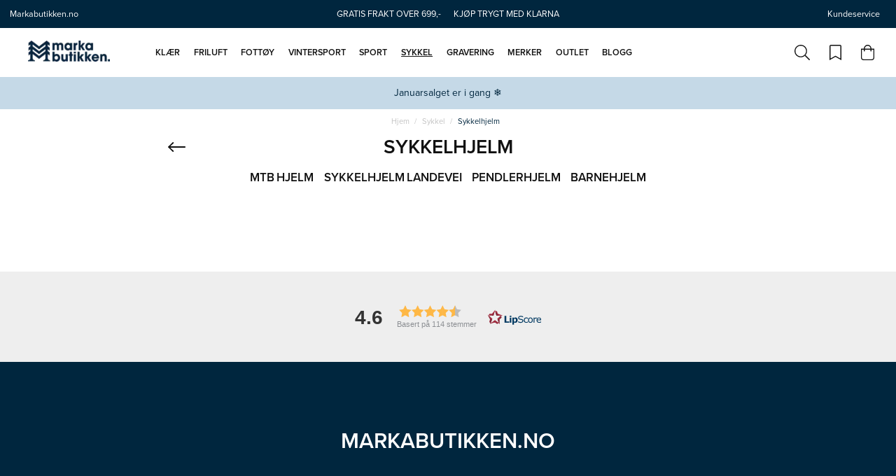

--- FILE ---
content_type: text/html
request_url: https://markabutikken.no/sykkel/sykkelhjelm?page=1
body_size: 21364
content:
<!doctype html><html lang="nb"><head><meta charset="utf-8"/><title data-rh="true">Sykkelhjelm | Markabutikken.no</title>
  <script>
  window.polyFillsLoaded = false;
  window.bootShop = function() {
    window.polyFillsLoaded = true;
  };
  </script>
  <script async defer src="https://cdn.polyfill.io/v3/polyfill.min.js?callback=bootShop&features=es6,Object.values,Object.entries,Object.keys,Object.assign,Array.prototype.find,Array.prototype.findIndex,Array.prototype.flatMap,Array.prototype.includes,Array.prototype.keys,Array.from,Array.prototype.fill,String.prototype.endsWith,String.prototype.startsWith,URL,IntersectionObserver,Intl.~locale.nb,Promise,fetch,Symbol,ResizeObserver&flags=gated"></script><link data-chunk="StandardCategoryPage" rel="preload" as="style" href="/static/css/4.style-4cbee2c1.css">
<link data-chunk="StandardCategoryPage" rel="preload" as="style" href="/static/css/1.style-7353d90d.css">
<link data-chunk="StandardCategoryPage" rel="preload" as="style" href="/static/css/5.style-7c3a50d0.css">
<link data-chunk="client" rel="preload" as="style" href="/static/css/style-fc757c57.css">
<link data-chunk="client" rel="preload" as="style" href="/static/css/15.style-0acc4658.css">
<link data-chunk="client" rel="preload" as="script" href="/static/js/15.d47ab9a0.chunk.js">
<link data-chunk="client" rel="preload" as="script" href="/static/js/bundle.690d0ecc.js">
<link data-chunk="StandardCategoryPage" rel="preload" as="script" href="/static/js/5.7355c154.chunk.js">
<link data-chunk="StandardCategoryPage" rel="preload" as="script" href="/static/js/1.0eda2d04.chunk.js">
<link data-chunk="StandardCategoryPage" rel="preload" as="script" href="/static/js/StandardCategoryPage.3af2a42b.chunk.js"><script>window.polyFillsLoaded=!0</script><meta name="viewport" content="width=device-width,initial-scale=1,shrink-to-fit=no"/><meta name="theme-color" content="#000000"/><link rel="manifest" href="/manifest.json"/><link rel="shortcut icon" href="/pub_images/original/favicon32.png?v=4"/><meta data-rh="true" property="og:url" content="https://markabutikken.no/sykkel/sykkelhjelm"/><meta data-rh="true" property="og:title" content="Sykkelhjelm | Markabutikken.no"/><link data-rh="true" rel="preconnect" href="https://cdn.polyfill.io"/><link data-rh="true" rel="preconnect" href="https://storeapi.jetshop.io"/><link data-rh="true" rel="canonical" href="https://markabutikken.no/sykkel/sykkelhjelm?page=1"/><script>window.__ACTIVE_BREAKPOINT__ = "lg";</script><link data-chunk="client" rel="stylesheet" href="/static/css/15.style-0acc4658.css">
<link data-chunk="client" rel="stylesheet" href="/static/css/style-fc757c57.css">
<link data-chunk="StandardCategoryPage" rel="stylesheet" href="/static/css/5.style-7c3a50d0.css">
<link data-chunk="StandardCategoryPage" rel="stylesheet" href="/static/css/1.style-7353d90d.css">
<link data-chunk="StandardCategoryPage" rel="stylesheet" href="/static/css/4.style-4cbee2c1.css"></head><body class="no-js"><script>document.body.className=document.body.className.replace("no-js","")</script><div id="root"><div class="cb78wnl"><div data-scrolling="false" class="m1bp1988"></div><header id="main-header" class="m1bqfe3n"><div data-scrolling="false" class="t1sr166x"><div class="page-padding p1eyj0vh"><div class="i9oo5t2"><div class="c1xoah0j"><div class="top-bar-text t17u9rvw"><p>Markabutikken.no</p></div><div class="top-bar-usp-list secondary-font t1twxchp"><ul>
    <li>Gratis frakt over 699,-</li>
    <li>Kjøp trygt med Klarna</li>
</ul></div><div class="top-bar-links-list t7ewzxn"><ul>
    <li>
        <a href="/kontakta-oss">Kundeservice</a>
    </li>
</ul></div></div></div></div></div><div class="m1pmsr7t"><div class="milqlo7"><div class="page-padding p1eyj0vh"><div class="inner i9oo5t2"><ul class="top-nav-list left ly0v7d6"><li font-size="1" class="l1smy2jg"><button class="header-button m1x8l449"><svg aria-hidden="true" focusable="false" data-prefix="fal" data-icon="bars" class="svg-inline--fa fa-bars header-icon" role="img" xmlns="http://www.w3.org/2000/svg" viewBox="0 0 448 512"><path fill="currentColor" d="M442 114H6a6 6 0 0 1-6-6V84a6 6 0 0 1 6-6h436a6 6 0 0 1 6 6v24a6 6 0 0 1-6 6zm0 160H6a6 6 0 0 1-6-6v-24a6 6 0 0 1 6-6h436a6 6 0 0 1 6 6v24a6 6 0 0 1-6 6zm0 160H6a6 6 0 0 1-6-6v-24a6 6 0 0 1 6-6h436a6 6 0 0 1 6 6v24a6 6 0 0 1-6 6z"></path></svg></button></li><li font-size="1" class="l1smy2jg"><button href="#" class="header-button s3jdfc5"><svg aria-hidden="true" focusable="false" data-prefix="fal" data-icon="search" class="svg-inline--fa fa-search header-icon sl7vid7" role="img" xmlns="http://www.w3.org/2000/svg" viewBox="0 0 512 512"><path fill="currentColor" d="M508.5 481.6l-129-129c-2.3-2.3-5.3-3.5-8.5-3.5h-10.3C395 312 416 262.5 416 208 416 93.1 322.9 0 208 0S0 93.1 0 208s93.1 208 208 208c54.5 0 104-21 141.1-55.2V371c0 3.2 1.3 6.2 3.5 8.5l129 129c4.7 4.7 12.3 4.7 17 0l9.9-9.9c4.7-4.7 4.7-12.3 0-17zM208 384c-97.3 0-176-78.7-176-176S110.7 32 208 32s176 78.7 176 176-78.7 176-176 176z"></path></svg></button></li></ul><div class="s12jaqgx"><a href="/"><div data-flight-image-container="" data-flight-image-loaded="false" style="position:relative;overflow:hidden;width:100%;height:auto;padding-bottom:17.3913%"><picture data-flight-image-placeholder=""><img alt="" src="https://www.markabutikken.no/pub_images/original/logo.png?v=3?extend=copy&amp;width=400&amp;method=fit&amp;height=70&amp;sigma=2.5&amp;minampl=0.5&amp;quality=30&amp;type=auto" loading="lazy" style="position:absolute;top:0;left:0;width:100%;height:100%;padding-top:0;object-position:center;object-fit:contain;opacity:0.6;transition-delay:500ms;font-family:&quot;object-fit: contain&quot;"/></picture><picture data-flight-image=""><source type="image/webp" srcSet="https://www.markabutikken.no/pub_images/original/logo.png?v=3?extend=copy&amp;width=400&amp;method=fit&amp;height=70&amp;quality=100&amp;type=webp 400w, https://www.markabutikken.no/pub_images/original/logo.png?v=3?extend=copy&amp;width=800&amp;method=fit&amp;height=139&amp;quality=100&amp;type=webp 800w" sizes="(max-width: 20rem) 400px, (max-width: 40rem) 400px, (max-width: 50rem) 400px, (max-width: 64rem) 400px, 400px"/><source type="image/png" srcSet="https://www.markabutikken.no/pub_images/original/logo.png?v=3?extend=copy&amp;width=400&amp;method=fit&amp;height=70&amp;quality=100 400w, https://www.markabutikken.no/pub_images/original/logo.png?v=3?extend=copy&amp;width=800&amp;method=fit&amp;height=139&amp;quality=100 800w" sizes="(max-width: 20rem) 400px, (max-width: 40rem) 400px, (max-width: 50rem) 400px, (max-width: 64rem) 400px, 400px"/><img alt="" sizes="(max-width: 20rem) 400px, (max-width: 40rem) 400px, (max-width: 50rem) 400px, (max-width: 64rem) 400px, 400px" srcSet="https://www.markabutikken.no/pub_images/original/logo.png?v=3?extend=copy&amp;width=400&amp;method=fit&amp;height=70&amp;quality=100 400w, https://www.markabutikken.no/pub_images/original/logo.png?v=3?extend=copy&amp;width=800&amp;method=fit&amp;height=139&amp;quality=100 800w" src="https://www.markabutikken.no/pub_images/original/logo.png?v=3" loading="lazy" style="position:absolute;top:0;left:0;width:100%;height:100%;padding-top:0;object-position:center;object-fit:contain;opacity:0;transition:opacity 500ms;font-family:&quot;object-fit: contain&quot;"/></picture><noscript><picture><img alt="" sizes="(max-width: 20rem) 400px, (max-width: 40rem) 400px, (max-width: 50rem) 400px, (max-width: 64rem) 400px, 400px" srcSet="https://www.markabutikken.no/pub_images/original/logo.png?v=3?extend=copy&amp;width=400&amp;method=fit&amp;height=70&amp;quality=100 400w, https://www.markabutikken.no/pub_images/original/logo.png?v=3?extend=copy&amp;width=800&amp;method=fit&amp;height=139&amp;quality=100 800w" src="https://www.markabutikken.no/pub_images/original/logo.png?v=3" loading="lazy" style="position:absolute;top:0;left:0;width:100%;height:100%;padding-top:0;object-position:center;object-fit:contain"/></picture></noscript></div></a></div><ul class="top-nav-list right ly0v7d6"><li font-size="1" class="l1smy2jg"><a class="header-button" href="/bookmarks"><svg aria-hidden="true" focusable="false" data-prefix="fal" data-icon="bookmark" class="svg-inline--fa fa-bookmark header-icon" role="img" xmlns="http://www.w3.org/2000/svg" viewBox="0 0 384 512"><path fill="currentColor" d="M336 0H48C21.49 0 0 21.49 0 48v464l192-112 192 112V48c0-26.51-21.49-48-48-48zm16 456.287l-160-93.333-160 93.333V48c0-8.822 7.178-16 16-16h288c8.822 0 16 7.178 16 16v408.287z"></path></svg></a></li><li font-size="1" class="l1smy2jg"><button class="header-button b1sx7fzi"><svg aria-hidden="true" focusable="false" data-prefix="fal" data-icon="shopping-bag" class="svg-inline--fa fa-shopping-bag header-icon" role="img" xmlns="http://www.w3.org/2000/svg" viewBox="0 0 448 512"><path fill="currentColor" d="M352 128C352 57.421 294.579 0 224 0 153.42 0 96 57.421 96 128H0v304c0 44.183 35.817 80 80 80h288c44.183 0 80-35.817 80-80V128h-96zM224 32c52.935 0 96 43.065 96 96H128c0-52.935 43.065-96 96-96zm192 400c0 26.467-21.533 48-48 48H80c-26.467 0-48-21.533-48-48V160h64v48c0 8.837 7.164 16 16 16s16-7.163 16-16v-48h192v48c0 8.837 7.163 16 16 16s16-7.163 16-16v-48h64v272z"></path></svg><span class="h1blia41"><span>Handlekurv </span></span></button></li></ul></div></div></div></div></header><div class="c1onf3o9 closed left" style="width:360px;transform:translateX(-360px);left:0"><div class="m1uygw2i"><div class="s1p207i8 d1k3vwcg"><div class="logo-channel"><div class="l1w3egh4"><div data-flight-image-container="" data-flight-image-loaded="false" style="position:relative;overflow:hidden;width:100%;height:auto;padding-bottom:17.3913%"><picture data-flight-image-placeholder=""><img alt="" src="https://www.markabutikken.no/pub_images/original/logo.png?v=3?extend=copy&amp;width=400&amp;method=fit&amp;height=70&amp;sigma=2.5&amp;minampl=0.5&amp;quality=30&amp;type=auto" loading="lazy" style="position:absolute;top:0;left:0;width:100%;height:100%;padding-top:0;object-position:center;object-fit:contain;opacity:0.6;transition-delay:500ms;font-family:&quot;object-fit: contain&quot;"/></picture><picture data-flight-image=""><source type="image/webp" srcSet="https://www.markabutikken.no/pub_images/original/logo.png?v=3?extend=copy&amp;width=400&amp;method=fit&amp;height=70&amp;quality=100&amp;type=webp 400w, https://www.markabutikken.no/pub_images/original/logo.png?v=3?extend=copy&amp;width=800&amp;method=fit&amp;height=139&amp;quality=100&amp;type=webp 800w" sizes="(max-width: 20rem) 400px, (max-width: 40rem) 400px, (max-width: 50rem) 400px, (max-width: 64rem) 400px, 400px"/><source type="image/png" srcSet="https://www.markabutikken.no/pub_images/original/logo.png?v=3?extend=copy&amp;width=400&amp;method=fit&amp;height=70&amp;quality=100 400w, https://www.markabutikken.no/pub_images/original/logo.png?v=3?extend=copy&amp;width=800&amp;method=fit&amp;height=139&amp;quality=100 800w" sizes="(max-width: 20rem) 400px, (max-width: 40rem) 400px, (max-width: 50rem) 400px, (max-width: 64rem) 400px, 400px"/><img alt="" sizes="(max-width: 20rem) 400px, (max-width: 40rem) 400px, (max-width: 50rem) 400px, (max-width: 64rem) 400px, 400px" srcSet="https://www.markabutikken.no/pub_images/original/logo.png?v=3?extend=copy&amp;width=400&amp;method=fit&amp;height=70&amp;quality=100 400w, https://www.markabutikken.no/pub_images/original/logo.png?v=3?extend=copy&amp;width=800&amp;method=fit&amp;height=139&amp;quality=100 800w" src="https://www.markabutikken.no/pub_images/original/logo.png?v=3" loading="lazy" style="position:absolute;top:0;left:0;width:100%;height:100%;padding-top:0;object-position:center;object-fit:contain;opacity:0;transition:opacity 500ms;font-family:&quot;object-fit: contain&quot;"/></picture><noscript><picture><img alt="" sizes="(max-width: 20rem) 400px, (max-width: 40rem) 400px, (max-width: 50rem) 400px, (max-width: 64rem) 400px, 400px" srcSet="https://www.markabutikken.no/pub_images/original/logo.png?v=3?extend=copy&amp;width=400&amp;method=fit&amp;height=70&amp;quality=100 400w, https://www.markabutikken.no/pub_images/original/logo.png?v=3?extend=copy&amp;width=800&amp;method=fit&amp;height=139&amp;quality=100 800w" src="https://www.markabutikken.no/pub_images/original/logo.png?v=3" loading="lazy" style="position:absolute;top:0;left:0;width:100%;height:100%;padding-top:0;object-position:center;object-fit:contain"/></picture></noscript></div></div></div><button class="s1yrbius s80f007"><svg width="13" height="13" viewBox="0 0 13 13"><g id="Canvas" transform="translate(17955 -19634)"><g id="Group 7.11"><g id="Group 6.6"><g id="Vector"><use xlink:href="#path0_stroke" transform="matrix(1 -1.44723e-16 -6.58127e-17 1 -17948.7 19634.8)" fill="#FFFFFF"></use></g></g><g id="Group 6.8"><g id="Vector"><use xlink:href="#path0_stroke" transform="matrix(-1 2.67188e-16 -5.66519e-17 -1 -17948.7 19645.7)" fill="#FFFFFF"></use></g></g></g></g><defs><path id="path0_stroke" d="M 0 5.45936L -0.347204 5.09957L -0.720038 5.45936L -0.347204 5.81915L 0 5.45936ZM 5.31008 -0.359791L -0.347204 5.09957L 0.347204 5.81915L 6.00449 0.359791L 5.31008 -0.359791ZM -0.347204 5.81915L 5.31008 11.2785L 6.00449 10.5589L 0.347204 5.09957L -0.347204 5.81915Z"></path></defs></svg></button></div><div class="sn52484"><div><div class="c2k4dex"><div data-level="1" class="c17w5k4b"><span class="c11hlklz">Klær<svg width="13" height="7" viewBox="0 0 13 7" class="s1b54bhs"><path d="M6.895 6.2l-.348.36.348.335.347-.335-.347-.36zM.853 1.063L6.547 6.56l.695-.72L1.547.343l-.694.72zM7.242 6.56l5.694-5.497-.694-.72L6.547 5.84l.695.72z"></path></svg></span></div></div><div class="c2k4dex"><div data-level="1" class="c17w5k4b"><span class="c11hlklz">Friluft<svg width="13" height="7" viewBox="0 0 13 7" class="s1b54bhs"><path d="M6.895 6.2l-.348.36.348.335.347-.335-.347-.36zM.853 1.063L6.547 6.56l.695-.72L1.547.343l-.694.72zM7.242 6.56l5.694-5.497-.694-.72L6.547 5.84l.695.72z"></path></svg></span></div></div><div class="c2k4dex"><div data-level="1" class="c17w5k4b"><span class="c11hlklz">Fottøy<svg width="13" height="7" viewBox="0 0 13 7" class="s1b54bhs"><path d="M6.895 6.2l-.348.36.348.335.347-.335-.347-.36zM.853 1.063L6.547 6.56l.695-.72L1.547.343l-.694.72zM7.242 6.56l5.694-5.497-.694-.72L6.547 5.84l.695.72z"></path></svg></span></div></div><div class="c2k4dex"><div data-level="1" class="c17w5k4b"><span class="c11hlklz">Vintersport<svg width="13" height="7" viewBox="0 0 13 7" class="s1b54bhs"><path d="M6.895 6.2l-.348.36.348.335.347-.335-.347-.36zM.853 1.063L6.547 6.56l.695-.72L1.547.343l-.694.72zM7.242 6.56l5.694-5.497-.694-.72L6.547 5.84l.695.72z"></path></svg></span></div></div><div class="c2k4dex"><div data-level="1" class="c17w5k4b"><span class="c11hlklz">Sport<svg width="13" height="7" viewBox="0 0 13 7" class="s1b54bhs"><path d="M6.895 6.2l-.348.36.348.335.347-.335-.347-.36zM.853 1.063L6.547 6.56l.695-.72L1.547.343l-.694.72zM7.242 6.56l5.694-5.497-.694-.72L6.547 5.84l.695.72z"></path></svg></span></div></div><div class="c2k4dex"><div data-level="1" class="c17w5k4b"><span class="c11hlklz">Sykkel<svg width="13" height="7" viewBox="0 0 13 7" class="s1b54bhs"><path d="M6.895 6.2l-.348.36.348.335.347-.335-.347-.36zM.853 1.063L6.547 6.56l.695-.72L1.547.343l-.694.72zM7.242 6.56l5.694-5.497-.694-.72L6.547 5.84l.695.72z"></path></svg></span></div></div><div class="c2k4dex"><div data-level="1" class="c17w5k4b"><span class="c11hlklz">Gravering<svg width="13" height="7" viewBox="0 0 13 7" class="s1b54bhs"><path d="M6.895 6.2l-.348.36.348.335.347-.335-.347-.36zM.853 1.063L6.547 6.56l.695-.72L1.547.343l-.694.72zM7.242 6.56l5.694-5.497-.694-.72L6.547 5.84l.695.72z"></path></svg></span></div></div><div class="c2k4dex"><div data-level="1" class="c17w5k4b"><span class="c11hlklz">Merker<svg width="13" height="7" viewBox="0 0 13 7" class="s1b54bhs"><path d="M6.895 6.2l-.348.36.348.335.347-.335-.347-.36zM.853 1.063L6.547 6.56l.695-.72L1.547.343l-.694.72zM7.242 6.56l5.694-5.497-.694-.72L6.547 5.84l.695.72z"></path></svg></span></div></div><div class="c2k4dex"><div data-level="1" class="c17w5k4b"><a href="/outlet">Outlet</a></div></div><div class="c2k4dex"><div data-level="1" class="c17w5k4b"><a href="/stories">Blogg</a></div></div></div><div class="n14plita"><h3>Kundeservice</h3>
<ul>
    <li><a href="/kontakta-oss">Kontakt oss</a></li>
    <li><a href="/faq">Ofte stilte spørsmål</a></li>
    <li><a href="/kopvillkor">Kjøpsvilkår</a></li>
</ul></div></div></div></div><main class="c19xxxo7"><div class="campaign-bar-wrapper wvi1l5k" color="#00263E" style="--wvi1l5k-2:#C5D9E7;--wvi1l5k-4:#00263E"><a href="/januarsalg"><p>Januarsalget er i gang ❄️</p></a></div><div class="mb667ip"><script data-testid="structured-data" type="application/ld+json">{"@context":"https://schema.org","@type":"CollectionPage","name":"Sykkelhjelm","description":""}</script><div class="c19en3x9"><div class="page-padding p1eyj0vh"><header class="standard c12wlfkb"><div class="category-text-wrapper standard cct3ld0"><div class="breadcrumbs-wrapper b1xn6lpx"><script data-testid="structured-data" type="application/ld+json">{"@context":"https://schema.org","@type":"BreadcrumbList","itemListElement":[{"@type":"ListItem","position":1,"name":"Sykkel","item":"https://markabutikken.no/sykkel"},{"@type":"ListItem","position":2,"name":"Sykkelhjelm"}]}</script><ul class="s1trcchx"><li class="b1943hhp"><a href="/">Hjem</a></li><li class="b1943hhp"><a href="/sykkel">Sykkel</a></li><li class="b1943hhp">Sykkelhjelm</li></ul></div><h1 data-testid="page-header" class="category-name cdgu1q5"><div class="back-arrow bgfaega"><a href="/sykkel"><svg aria-hidden="true" focusable="false" data-prefix="fal" data-icon="long-arrow-left" class="svg-inline--fa fa-long-arrow-left " role="img" xmlns="http://www.w3.org/2000/svg" viewBox="0 0 448 512"><path fill="currentColor" d="M136.97 380.485l7.071-7.07c4.686-4.686 4.686-12.284 0-16.971L60.113 273H436c6.627 0 12-5.373 12-12v-10c0-6.627-5.373-12-12-12H60.113l83.928-83.444c4.686-4.686 4.686-12.284 0-16.971l-7.071-7.07c-4.686-4.686-12.284-4.686-16.97 0l-116.485 116c-4.686 4.686-4.686 12.284 0 16.971l116.485 116c4.686 4.686 12.284 4.686 16.97-.001z"></path></svg></a></div>Sykkelhjelm</h1><div class="subcategories-wrapper s1nisqc9"><div class="slider-box-wrapper  no-scroll undefined skgwklj"><div class="nav-buttons"></div><div class="slider-track"><div class="slider-items"><ul class="subcategories-list"><li class="sshx69p"><a href="/sykkel/sykkelhjelm/mtb-hjelm"><h4 class="n5ryjfo">MTB Hjelm</h4></a></li><li class="sshx69p"><a href="/sykkel/sykkelhjelm/sykkelhjelm-landevei"><h4 class="n5ryjfo">Sykkelhjelm landevei</h4></a></li><li class="sshx69p"><a href="/sykkel/sykkelhjelm/pendlerhjelm"><h4 class="n5ryjfo">Pendlerhjelm</h4></a></li><li class="sshx69p"><a href="/sykkel/sykkelhjelm/barnehjelm"><h4 class="n5ryjfo">Barnehjelm</h4></a></li></ul></div></div></div></div></div></header><div class="c1ap841n"><ul data-testid="product-grid" class="product-grid g1jz3cpn"></ul></div></div><div class="c1uqreik"></div></div></div></main><div class="l184xbd5"><div class="lipscore-service-review-badge-small-short lipscore-no-border lipscore-no-separator" data-ls-widget-height="45px" data-ls-widget-width="300px"></div></div><footer class="fb98ch5"><div class="newsletter-box"></div><div class="footer-content"><div class="max-width-wrapper mjqp9b6"><div class="f1p4caxx"><div style="width:100%;text-align:center">
    <h2>Markabutikken.no</h2>
    </div>
    <div>
        <h3>OM OSS</h3>
        <ul>
          <li><a href="/bedriftsinformasjon">Bedriftsinformasjon</a></li>
        </ul>
      <br/><br/><h3>KONTAKT</h3>
        <ul>
          <li>
            <a href="mailto:service@markabutikken.no">
              <img alt="" src="/pub_images/original/mail.png"/>
              <span>service@markabutikken.no</span>
            </a>
          </li>
        </ul>
        <div class="social-list">
            <a href="https://www.instagram.com/skiforeningen">
              <img src="/pub_images/original/instagram.png"/>
            </a>
            <a href="https://www.facebook.com/skiforeningen">
              <img src="/pub_images/original/facebook.png"/>
            </a>
        </div>
      </div>
        
      
<div class="payment">
  <h3>Betaling</h3>
  <div class="payment-container">
    <div class="payment-item"><ul>
      </ul>
      
    </div>
    <div class="payment-container">
  <div class="payment-item" style="margin-bottom:20px">
    <img src="/pub_images/small/Klarna_vit-72H.png?243520" alt="Klarna" style="width:100px;height:auto"/>
  </div>
  <div class="payment-item" style="margin-bottom:20px">
    <img src="/pub_images/small/vipps_logo_rgb-72H.png?112705" alt="Vipps" style="width:90px;height:auto"/>
  </div>
  <div class="payment-item">
    <img src="/pub_images/small/Mastercard-logo_hvit.png?162335" style="width:90px;height:auto"/>
  </div>
  </div>
      </div>
        
      </div>
      
<div>
  <h3>SUPPORT</h3>
     <ul> 
        <li><a href="/faq">FAQ</a></li>
        <li><a href="/kopvillkor">Kjøpsvilkår</a></li>
        <li><a href="/retur-og-bytte">Retur av ordre</a></li>
        <li><a href="/betalinger">Betalinger</a></li>
        <li><a href="/frakt-og-levering">Frakt og levering</a></li>
        <li><a href="/reklamasjon">Reklamasjon</a></li>
        <li><a href="/personvern">Personvern</a></li>
      </ul>
    </div>
    </div></div></div></footer></div></div><script>/*<!--*/
  window.__APOLLO_STATE__=JSON.parse("{\"Channel:1\":{\"id\":1,\"name\":\"Default\",\"url\":\"https://markabutikken.no\",\"isDefault\":true,\"displayName\":null,\"groupName\":null,\"imageUrl\":\"https://www.markabutikken.no\",\"requiresAuth\":false,\"countries\":[{\"type\":\"id\",\"generated\":true,\"id\":\"Channel:1.countries.0\",\"typename\":\"Country\"}],\"languages\":[{\"type\":\"id\",\"generated\":true,\"id\":\"Channel:1.languages.0\",\"typename\":\"Language\"}],\"currencies\":[{\"type\":\"id\",\"generated\":false,\"id\":\"Currency:NOK\",\"typename\":\"Currency\"}],\"defaultCurrency\":{\"type\":\"id\",\"generated\":false,\"id\":\"Currency:NOK\",\"typename\":\"Currency\"},\"defaultLanguage\":{\"type\":\"id\",\"generated\":true,\"id\":\"$Channel:1.defaultLanguage\",\"typename\":\"Language\"},\"settings\":{\"type\":\"id\",\"generated\":true,\"id\":\"$Channel:1.settings\",\"typename\":\"ChannelSettings\"},\"__typename\":\"Channel\"},\"Channel:1.countries.0\":{\"name\":\"Norway\",\"code\":\"NO\",\"isDefault\":true,\"__typename\":\"Country\"},\"Channel:1.languages.0\":{\"culture\":\"nb-NO\",\"name\":\"Norska\",\"isDefault\":true,\"__typename\":\"Language\"},\"Currency:NOK\":{\"id\":\"NOK\",\"name\":\"NKR\",\"isDefault\":true,\"format\":{\"type\":\"id\",\"generated\":true,\"id\":\"$Currency:NOK.format\",\"typename\":\"CurrencyFormat\"},\"__typename\":\"Currency\"},\"$Currency:NOK.format\":{\"code\":\"NOK\",\"decimals\":2,\"__typename\":\"CurrencyFormat\"},\"$Channel:1.defaultLanguage\":{\"culture\":\"nb-NO\",\"name\":\"Norska\",\"isDefault\":true,\"__typename\":\"Language\"},\"$Channel:1.settings\":{\"nostoAccountId\":\"\",\"tracking\":{\"type\":\"id\",\"generated\":true,\"id\":\"$Channel:1.settings.tracking\",\"typename\":\"Tracking\"},\"pricesIncVat\":true,\"__typename\":\"ChannelSettings\"},\"$Channel:1.settings.tracking.ga\":{\"trackingId\":\"\",\"useArticleNumberAsId\":true,\"__typename\":\"GoogleAnalytics\"},\"$Channel:1.settings.tracking\":{\"ga\":{\"type\":\"id\",\"generated\":true,\"id\":\"$Channel:1.settings.tracking.ga\",\"typename\":\"GoogleAnalytics\"},\"ga4\":{\"type\":\"id\",\"generated\":true,\"id\":\"$Channel:1.settings.tracking.ga4\",\"typename\":\"GoogleAnalytics4\"},\"gtm\":{\"type\":\"id\",\"generated\":true,\"id\":\"$Channel:1.settings.tracking.gtm\",\"typename\":\"GoogleTagManager\"},\"fca\":{\"type\":\"id\",\"generated\":true,\"id\":\"$Channel:1.settings.tracking.fca\",\"typename\":\"FacebookConversionsApi\"},\"__typename\":\"Tracking\"},\"$Channel:1.settings.tracking.ga4\":{\"trackingId\":\"\",\"useArticleNumberAsId\":true,\"__typename\":\"GoogleAnalytics4\"},\"$Channel:1.settings.tracking.gtm\":{\"containerId\":\"GTM-PZP82TH\",\"useGa4Events\":true,\"__typename\":\"GoogleTagManager\"},\"$Channel:1.settings.tracking.fca\":{\"accessToken\":\"[base64]\",\"pixelId\":\"4944886368917780\",\"__typename\":\"FacebookConversionsApi\"},\"ROOT_QUERY\":{\"channels\":[{\"type\":\"id\",\"generated\":false,\"id\":\"Channel:1\",\"typename\":\"Channel\"}],\"categories({\\\"levels\\\":1})\":[{\"type\":\"id\",\"generated\":false,\"id\":\"Category:1829\",\"typename\":\"Category\"},{\"type\":\"id\",\"generated\":false,\"id\":\"Category:150\",\"typename\":\"Category\"},{\"type\":\"id\",\"generated\":false,\"id\":\"Category:180\",\"typename\":\"Category\"},{\"type\":\"id\",\"generated\":false,\"id\":\"Category:152\",\"typename\":\"Category\"},{\"type\":\"id\",\"generated\":false,\"id\":\"Category:223\",\"typename\":\"Category\"},{\"type\":\"id\",\"generated\":false,\"id\":\"Category:1594\",\"typename\":\"Category\"},{\"type\":\"id\",\"generated\":false,\"id\":\"Category:296\",\"typename\":\"Category\"},{\"type\":\"id\",\"generated\":false,\"id\":\"Category:154\",\"typename\":\"Category\"},{\"type\":\"id\",\"generated\":false,\"id\":\"Category:156\",\"typename\":\"Category\"},{\"type\":\"id\",\"generated\":false,\"id\":\"Category:351\",\"typename\":\"Category\"}],\"activeFilters\":{\"type\":\"id\",\"generated\":true,\"id\":\"$ROOT_QUERY.activeFilters\",\"typename\":\"ActiveFilters\"},\"startPage({\\\"id\\\":\\\"51\\\"})\":{\"type\":\"id\",\"generated\":true,\"id\":\"$ROOT_QUERY.startPage({\\\"id\\\":\\\"51\\\"})\",\"typename\":\"StartPage\"},\"route({\\\"path\\\":\\\"/sykkel/sykkelhjelm\\\"})\":{\"type\":\"id\",\"generated\":false,\"id\":\"Route:/sykkel/sykkelhjelm\",\"typename\":\"Route\"}},\"Category:1829\":{\"id\":1829,\"name\":\"Klær\",\"level\":1,\"parentId\":null,\"hasSubcategories\":true,\"images\":[],\"primaryRoute\":{\"type\":\"id\",\"generated\":false,\"id\":\"Route:klar\",\"typename\":\"Route\"},\"__typename\":\"Category\",\"subcategories\":[{\"type\":\"id\",\"generated\":false,\"id\":\"Category:1830\",\"typename\":\"Category\"},{\"type\":\"id\",\"generated\":false,\"id\":\"Category:1831\",\"typename\":\"Category\"},{\"type\":\"id\",\"generated\":false,\"id\":\"Category:1832\",\"typename\":\"Category\"},{\"type\":\"id\",\"generated\":false,\"id\":\"Category:1833\",\"typename\":\"Category\"},{\"type\":\"id\",\"generated\":false,\"id\":\"Category:1834\",\"typename\":\"Category\"}]},\"Route:klar\":{\"id\":\"klar\",\"path\":\"/klar\",\"__typename\":\"Route\"},\"Category:1830\":{\"id\":1830,\"name\":\"Undertøy\",\"level\":2,\"parentId\":1829,\"hasSubcategories\":false,\"images\":[],\"primaryRoute\":{\"type\":\"id\",\"generated\":false,\"id\":\"Route:klar/undertoy\",\"typename\":\"Route\"},\"__typename\":\"Category\",\"subcategories\":[]},\"Route:klar/undertoy\":{\"id\":\"klar/undertoy\",\"path\":\"/klar/undertoy\",\"__typename\":\"Route\"},\"Category:1831\":{\"id\":1831,\"name\":\"Hodeplagg\",\"level\":2,\"parentId\":1829,\"hasSubcategories\":false,\"images\":[],\"primaryRoute\":{\"type\":\"id\",\"generated\":false,\"id\":\"Route:klar/hodeplagg\",\"typename\":\"Route\"},\"__typename\":\"Category\",\"subcategories\":[]},\"Route:klar/hodeplagg\":{\"id\":\"klar/hodeplagg\",\"path\":\"/klar/hodeplagg\",\"__typename\":\"Route\"},\"Category:1832\":{\"id\":1832,\"name\":\"Yttertøy\",\"level\":2,\"parentId\":1829,\"hasSubcategories\":false,\"images\":[],\"primaryRoute\":{\"type\":\"id\",\"generated\":false,\"id\":\"Route:klar/yttertoy\",\"typename\":\"Route\"},\"__typename\":\"Category\",\"subcategories\":[]},\"Route:klar/yttertoy\":{\"id\":\"klar/yttertoy\",\"path\":\"/klar/yttertoy\",\"__typename\":\"Route\"},\"Category:1833\":{\"id\":1833,\"name\":\"Treningstøy\",\"level\":2,\"parentId\":1829,\"hasSubcategories\":false,\"images\":[],\"primaryRoute\":{\"type\":\"id\",\"generated\":false,\"id\":\"Route:klar/treningstoy\",\"typename\":\"Route\"},\"__typename\":\"Category\",\"subcategories\":[]},\"Route:klar/treningstoy\":{\"id\":\"klar/treningstoy\",\"path\":\"/klar/treningstoy\",\"__typename\":\"Route\"},\"Category:1834\":{\"id\":1834,\"name\":\"Solbriller\",\"level\":2,\"parentId\":1829,\"hasSubcategories\":false,\"images\":[],\"primaryRoute\":{\"type\":\"id\",\"generated\":false,\"id\":\"Route:klar/solbriller\",\"typename\":\"Route\"},\"__typename\":\"Category\",\"subcategories\":[]},\"Route:klar/solbriller\":{\"id\":\"klar/solbriller\",\"path\":\"/klar/solbriller\",\"__typename\":\"Route\"},\"Category:150\":{\"id\":150,\"name\":\"Friluft\",\"level\":1,\"parentId\":null,\"hasSubcategories\":true,\"images\":[],\"primaryRoute\":{\"type\":\"id\",\"generated\":false,\"id\":\"Route:friluft\",\"typename\":\"Route\"},\"__typename\":\"Category\",\"subcategories\":[{\"type\":\"id\",\"generated\":false,\"id\":\"Category:189\",\"typename\":\"Category\"},{\"type\":\"id\",\"generated\":false,\"id\":\"Category:190\",\"typename\":\"Category\"},{\"type\":\"id\",\"generated\":false,\"id\":\"Category:179\",\"typename\":\"Category\"},{\"type\":\"id\",\"generated\":false,\"id\":\"Category:172\",\"typename\":\"Category\"},{\"type\":\"id\",\"generated\":false,\"id\":\"Category:168\",\"typename\":\"Category\"},{\"type\":\"id\",\"generated\":false,\"id\":\"Category:1656\",\"typename\":\"Category\"},{\"type\":\"id\",\"generated\":false,\"id\":\"Category:192\",\"typename\":\"Category\"},{\"type\":\"id\",\"generated\":false,\"id\":\"Category:173\",\"typename\":\"Category\"},{\"type\":\"id\",\"generated\":false,\"id\":\"Category:212\",\"typename\":\"Category\"},{\"type\":\"id\",\"generated\":false,\"id\":\"Category:213\",\"typename\":\"Category\"},{\"type\":\"id\",\"generated\":false,\"id\":\"Category:164\",\"typename\":\"Category\"},{\"type\":\"id\",\"generated\":false,\"id\":\"Category:191\",\"typename\":\"Category\"},{\"type\":\"id\",\"generated\":false,\"id\":\"Category:210\",\"typename\":\"Category\"},{\"type\":\"id\",\"generated\":false,\"id\":\"Category:211\",\"typename\":\"Category\"},{\"type\":\"id\",\"generated\":false,\"id\":\"Category:214\",\"typename\":\"Category\"},{\"type\":\"id\",\"generated\":false,\"id\":\"Category:215\",\"typename\":\"Category\"}]},\"Route:friluft\":{\"id\":\"friluft\",\"path\":\"/friluft\",\"__typename\":\"Route\"},\"Category:189\":{\"id\":189,\"name\":\"Turutstyr\",\"level\":2,\"parentId\":150,\"hasSubcategories\":true,\"images\":[],\"primaryRoute\":{\"type\":\"id\",\"generated\":false,\"id\":\"Route:friluft/turutstyr\",\"typename\":\"Route\"},\"__typename\":\"Category\",\"subcategories\":[{\"type\":\"id\",\"generated\":false,\"id\":\"Category:416\",\"typename\":\"Category\"},{\"type\":\"id\",\"generated\":false,\"id\":\"Category:417\",\"typename\":\"Category\"},{\"type\":\"id\",\"generated\":false,\"id\":\"Category:418\",\"typename\":\"Category\"},{\"type\":\"id\",\"generated\":false,\"id\":\"Category:419\",\"typename\":\"Category\"},{\"type\":\"id\",\"generated\":false,\"id\":\"Category:420\",\"typename\":\"Category\"},{\"type\":\"id\",\"generated\":false,\"id\":\"Category:421\",\"typename\":\"Category\"},{\"type\":\"id\",\"generated\":false,\"id\":\"Category:422\",\"typename\":\"Category\"},{\"type\":\"id\",\"generated\":false,\"id\":\"Category:424\",\"typename\":\"Category\"},{\"type\":\"id\",\"generated\":false,\"id\":\"Category:425\",\"typename\":\"Category\"},{\"type\":\"id\",\"generated\":false,\"id\":\"Category:426\",\"typename\":\"Category\"},{\"type\":\"id\",\"generated\":false,\"id\":\"Category:436\",\"typename\":\"Category\"}]},\"Route:friluft/turutstyr\":{\"id\":\"friluft/turutstyr\",\"path\":\"/friluft/turutstyr\",\"__typename\":\"Route\"},\"Category:416\":{\"id\":416,\"name\":\"Lakenpose\",\"level\":3,\"parentId\":189,\"hasSubcategories\":false,\"images\":[],\"primaryRoute\":{\"type\":\"id\",\"generated\":false,\"id\":\"Route:friluft/turutstyr/lakenpose\",\"typename\":\"Route\"},\"__typename\":\"Category\"},\"Route:friluft/turutstyr/lakenpose\":{\"id\":\"friluft/turutstyr/lakenpose\",\"path\":\"/friluft/turutstyr/lakenpose\",\"__typename\":\"Route\"},\"Category:417\":{\"id\":417,\"name\":\"Soveutstyr\",\"level\":3,\"parentId\":189,\"hasSubcategories\":false,\"images\":[],\"primaryRoute\":{\"type\":\"id\",\"generated\":false,\"id\":\"Route:friluft/turutstyr/soveutstyr\",\"typename\":\"Route\"},\"__typename\":\"Category\"},\"Route:friluft/turutstyr/soveutstyr\":{\"id\":\"friluft/turutstyr/soveutstyr\",\"path\":\"/friluft/turutstyr/soveutstyr\",\"__typename\":\"Route\"},\"Category:418\":{\"id\":418,\"name\":\"Bålutstyr\",\"level\":3,\"parentId\":189,\"hasSubcategories\":false,\"images\":[],\"primaryRoute\":{\"type\":\"id\",\"generated\":false,\"id\":\"Route:friluft/turutstyr/balutstyr\",\"typename\":\"Route\"},\"__typename\":\"Category\"},\"Route:friluft/turutstyr/balutstyr\":{\"id\":\"friluft/turutstyr/balutstyr\",\"path\":\"/friluft/turutstyr/balutstyr\",\"__typename\":\"Route\"},\"Category:419\":{\"id\":419,\"name\":\"Opptenning\",\"level\":3,\"parentId\":189,\"hasSubcategories\":false,\"images\":[],\"primaryRoute\":{\"type\":\"id\",\"generated\":false,\"id\":\"Route:friluft/turutstyr/opptenning\",\"typename\":\"Route\"},\"__typename\":\"Category\"},\"Route:friluft/turutstyr/opptenning\":{\"id\":\"friluft/turutstyr/opptenning\",\"path\":\"/friluft/turutstyr/opptenning\",\"__typename\":\"Route\"},\"Category:420\":{\"id\":420,\"name\":\"Myggspray og insektsbeskyttelse\",\"level\":3,\"parentId\":189,\"hasSubcategories\":false,\"images\":[],\"primaryRoute\":{\"type\":\"id\",\"generated\":false,\"id\":\"Route:friluft/turutstyr/myggspray-og-insektsbeskyttelse\",\"typename\":\"Route\"},\"__typename\":\"Category\"},\"Route:friluft/turutstyr/myggspray-og-insektsbeskyttelse\":{\"id\":\"friluft/turutstyr/myggspray-og-insektsbeskyttelse\",\"path\":\"/friluft/turutstyr/myggspray-og-insektsbeskyttelse\",\"__typename\":\"Route\"},\"Category:421\":{\"id\":421,\"name\":\"Myggnetting\",\"level\":3,\"parentId\":189,\"hasSubcategories\":false,\"images\":[],\"primaryRoute\":{\"type\":\"id\",\"generated\":false,\"id\":\"Route:friluft/turutstyr/myggnetting\",\"typename\":\"Route\"},\"__typename\":\"Category\"},\"Route:friluft/turutstyr/myggnetting\":{\"id\":\"friluft/turutstyr/myggnetting\",\"path\":\"/friluft/turutstyr/myggnetting\",\"__typename\":\"Route\"},\"Category:422\":{\"id\":422,\"name\":\"Turhåndkle\",\"level\":3,\"parentId\":189,\"hasSubcategories\":false,\"images\":[],\"primaryRoute\":{\"type\":\"id\",\"generated\":false,\"id\":\"Route:friluft/turutstyr/handkle-til-tur\",\"typename\":\"Route\"},\"__typename\":\"Category\"},\"Route:friluft/turutstyr/handkle-til-tur\":{\"id\":\"friluft/turutstyr/handkle-til-tur\",\"path\":\"/friluft/turutstyr/handkle-til-tur\",\"__typename\":\"Route\"},\"Category:424\":{\"id\":424,\"name\":\"Pakkposer\",\"level\":3,\"parentId\":189,\"hasSubcategories\":false,\"images\":[],\"primaryRoute\":{\"type\":\"id\",\"generated\":false,\"id\":\"Route:friluft/turutstyr/pakkposer\",\"typename\":\"Route\"},\"__typename\":\"Category\"},\"Route:friluft/turutstyr/pakkposer\":{\"id\":\"friluft/turutstyr/pakkposer\",\"path\":\"/friluft/turutstyr/pakkposer\",\"__typename\":\"Route\"},\"Category:425\":{\"id\":425,\"name\":\"Kaffebrygging\",\"level\":3,\"parentId\":189,\"hasSubcategories\":false,\"images\":[],\"primaryRoute\":{\"type\":\"id\",\"generated\":false,\"id\":\"Route:friluft/turutstyr/kaffebrygging\",\"typename\":\"Route\"},\"__typename\":\"Category\"},\"Route:friluft/turutstyr/kaffebrygging\":{\"id\":\"friluft/turutstyr/kaffebrygging\",\"path\":\"/friluft/turutstyr/kaffebrygging\",\"__typename\":\"Route\"},\"Category:426\":{\"id\":426,\"name\":\"Diverse turutstyr\",\"level\":3,\"parentId\":189,\"hasSubcategories\":false,\"images\":[],\"primaryRoute\":{\"type\":\"id\",\"generated\":false,\"id\":\"Route:friluft/turutstyr/diverse-turutstyr\",\"typename\":\"Route\"},\"__typename\":\"Category\"},\"Route:friluft/turutstyr/diverse-turutstyr\":{\"id\":\"friluft/turutstyr/diverse-turutstyr\",\"path\":\"/friluft/turutstyr/diverse-turutstyr\",\"__typename\":\"Route\"},\"Category:436\":{\"id\":436,\"name\":\"Kompass\",\"level\":3,\"parentId\":189,\"hasSubcategories\":false,\"images\":[],\"primaryRoute\":{\"type\":\"id\",\"generated\":false,\"id\":\"Route:friluft/turutstyr/kompass\",\"typename\":\"Route\"},\"__typename\":\"Category\"},\"Route:friluft/turutstyr/kompass\":{\"id\":\"friluft/turutstyr/kompass\",\"path\":\"/friluft/turutstyr/kompass\",\"__typename\":\"Route\"},\"Category:190\":{\"id\":190,\"name\":\"Turkjøkken\",\"level\":2,\"parentId\":150,\"hasSubcategories\":true,\"images\":[],\"primaryRoute\":{\"type\":\"id\",\"generated\":false,\"id\":\"Route:friluft/turkjokken\",\"typename\":\"Route\"},\"__typename\":\"Category\",\"subcategories\":[{\"type\":\"id\",\"generated\":false,\"id\":\"Category:1591\",\"typename\":\"Category\"},{\"type\":\"id\",\"generated\":false,\"id\":\"Category:308\",\"typename\":\"Category\"},{\"type\":\"id\",\"generated\":false,\"id\":\"Category:309\",\"typename\":\"Category\"},{\"type\":\"id\",\"generated\":false,\"id\":\"Category:310\",\"typename\":\"Category\"},{\"type\":\"id\",\"generated\":false,\"id\":\"Category:311\",\"typename\":\"Category\"},{\"type\":\"id\",\"generated\":false,\"id\":\"Category:415\",\"typename\":\"Category\"},{\"type\":\"id\",\"generated\":false,\"id\":\"Category:312\",\"typename\":\"Category\"},{\"type\":\"id\",\"generated\":false,\"id\":\"Category:530\",\"typename\":\"Category\"},{\"type\":\"id\",\"generated\":false,\"id\":\"Category:313\",\"typename\":\"Category\"},{\"type\":\"id\",\"generated\":false,\"id\":\"Category:1737\",\"typename\":\"Category\"},{\"type\":\"id\",\"generated\":false,\"id\":\"Category:1646\",\"typename\":\"Category\"}]},\"Route:friluft/turkjokken\":{\"id\":\"friluft/turkjokken\",\"path\":\"/friluft/turkjokken\",\"__typename\":\"Route\"},\"Category:1591\":{\"id\":1591,\"name\":\"Stormkjøkken\",\"level\":3,\"parentId\":190,\"hasSubcategories\":false,\"images\":[],\"primaryRoute\":{\"type\":\"id\",\"generated\":false,\"id\":\"Route:friluft/turkjokken/stormkjokken\",\"typename\":\"Route\"},\"__typename\":\"Category\"},\"Route:friluft/turkjokken/stormkjokken\":{\"id\":\"friluft/turkjokken/stormkjokken\",\"path\":\"/friluft/turkjokken/stormkjokken\",\"__typename\":\"Route\"},\"Category:308\":{\"id\":308,\"name\":\"Gassbrennere\",\"level\":3,\"parentId\":190,\"hasSubcategories\":false,\"images\":[],\"primaryRoute\":{\"type\":\"id\",\"generated\":false,\"id\":\"Route:friluft/turkjokken/gassbrennere\",\"typename\":\"Route\"},\"__typename\":\"Category\"},\"Route:friluft/turkjokken/gassbrennere\":{\"id\":\"friluft/turkjokken/gassbrennere\",\"path\":\"/friluft/turkjokken/gassbrennere\",\"__typename\":\"Route\"},\"Category:309\":{\"id\":309,\"name\":\"Bensinbrennere\",\"level\":3,\"parentId\":190,\"hasSubcategories\":false,\"images\":[],\"primaryRoute\":{\"type\":\"id\",\"generated\":false,\"id\":\"Route:friluft/turkjokken/bensinbrennere\",\"typename\":\"Route\"},\"__typename\":\"Category\"},\"Route:friluft/turkjokken/bensinbrennere\":{\"id\":\"friluft/turkjokken/bensinbrennere\",\"path\":\"/friluft/turkjokken/bensinbrennere\",\"__typename\":\"Route\"},\"Category:310\":{\"id\":310,\"name\":\"Spritbrennere\",\"level\":3,\"parentId\":190,\"hasSubcategories\":false,\"images\":[],\"primaryRoute\":{\"type\":\"id\",\"generated\":false,\"id\":\"Route:friluft/turkjokken/spritbrennere\",\"typename\":\"Route\"},\"__typename\":\"Category\"},\"Route:friluft/turkjokken/spritbrennere\":{\"id\":\"friluft/turkjokken/spritbrennere\",\"path\":\"/friluft/turkjokken/spritbrennere\",\"__typename\":\"Route\"},\"Category:311\":{\"id\":311,\"name\":\"Kjele til tur\",\"level\":3,\"parentId\":190,\"hasSubcategories\":false,\"images\":[],\"primaryRoute\":{\"type\":\"id\",\"generated\":false,\"id\":\"Route:friluft/turkjokken/kjele-til-tur\",\"typename\":\"Route\"},\"__typename\":\"Category\"},\"Route:friluft/turkjokken/kjele-til-tur\":{\"id\":\"friluft/turkjokken/kjele-til-tur\",\"path\":\"/friluft/turkjokken/kjele-til-tur\",\"__typename\":\"Route\"},\"Category:415\":{\"id\":415,\"name\":\"Stekepanne tur\",\"level\":3,\"parentId\":190,\"hasSubcategories\":false,\"images\":[],\"primaryRoute\":{\"type\":\"id\",\"generated\":false,\"id\":\"Route:friluft/turkjokken/stekepanne-tur\",\"typename\":\"Route\"},\"__typename\":\"Category\"},\"Route:friluft/turkjokken/stekepanne-tur\":{\"id\":\"friluft/turkjokken/stekepanne-tur\",\"path\":\"/friluft/turkjokken/stekepanne-tur\",\"__typename\":\"Route\"},\"Category:312\":{\"id\":312,\"name\":\"Til bålet\",\"level\":3,\"parentId\":190,\"hasSubcategories\":false,\"images\":[],\"primaryRoute\":{\"type\":\"id\",\"generated\":false,\"id\":\"Route:friluft/turkjokken/til-balet\",\"typename\":\"Route\"},\"__typename\":\"Category\"},\"Route:friluft/turkjokken/til-balet\":{\"id\":\"friluft/turkjokken/til-balet\",\"path\":\"/friluft/turkjokken/til-balet\",\"__typename\":\"Route\"},\"Category:530\":{\"id\":530,\"name\":\"Stekehelle\",\"level\":3,\"parentId\":190,\"hasSubcategories\":false,\"images\":[],\"primaryRoute\":{\"type\":\"id\",\"generated\":false,\"id\":\"Route:friluft/turkjokken/stekehelle\",\"typename\":\"Route\"},\"__typename\":\"Category\"},\"Route:friluft/turkjokken/stekehelle\":{\"id\":\"friluft/turkjokken/stekehelle\",\"path\":\"/friluft/turkjokken/stekehelle\",\"__typename\":\"Route\"},\"Category:313\":{\"id\":313,\"name\":\"Tilbehør til turkjøkken\",\"level\":3,\"parentId\":190,\"hasSubcategories\":false,\"images\":[],\"primaryRoute\":{\"type\":\"id\",\"generated\":false,\"id\":\"Route:friluft/turkjokken/tilbehor-turkjokken\",\"typename\":\"Route\"},\"__typename\":\"Category\"},\"Route:friluft/turkjokken/tilbehor-turkjokken\":{\"id\":\"friluft/turkjokken/tilbehor-turkjokken\",\"path\":\"/friluft/turkjokken/tilbehor-turkjokken\",\"__typename\":\"Route\"},\"Category:1737\":{\"id\":1737,\"name\":\"Kjøleboks\",\"level\":3,\"parentId\":190,\"hasSubcategories\":false,\"images\":[],\"primaryRoute\":{\"type\":\"id\",\"generated\":false,\"id\":\"Route:friluft/turkjokken/kjoleboks\",\"typename\":\"Route\"},\"__typename\":\"Category\"},\"Route:friluft/turkjokken/kjoleboks\":{\"id\":\"friluft/turkjokken/kjoleboks\",\"path\":\"/friluft/turkjokken/kjoleboks\",\"__typename\":\"Route\"},\"Category:1646\":{\"id\":1646,\"name\":\"Servise\",\"level\":3,\"parentId\":190,\"hasSubcategories\":false,\"images\":[],\"primaryRoute\":{\"type\":\"id\",\"generated\":false,\"id\":\"Route:friluft/turkjokken/servise\",\"typename\":\"Route\"},\"__typename\":\"Category\"},\"Route:friluft/turkjokken/servise\":{\"id\":\"friluft/turkjokken/servise\",\"path\":\"/friluft/turkjokken/servise\",\"__typename\":\"Route\"},\"Category:179\":{\"id\":179,\"name\":\"Sekker og vester\",\"level\":2,\"parentId\":150,\"hasSubcategories\":true,\"images\":[{\"type\":\"id\",\"generated\":true,\"id\":\"Category:179.images.0\",\"typename\":\"CategoryImage\"},{\"type\":\"id\",\"generated\":true,\"id\":\"Category:179.images.1\",\"typename\":\"CategoryImage\"},{\"type\":\"id\",\"generated\":true,\"id\":\"Category:179.images.2\",\"typename\":\"CategoryImage\"},{\"type\":\"id\",\"generated\":true,\"id\":\"Category:179.images.3\",\"typename\":\"CategoryImage\"},{\"type\":\"id\",\"generated\":true,\"id\":\"Category:179.images.4\",\"typename\":\"CategoryImage\"}],\"primaryRoute\":{\"type\":\"id\",\"generated\":false,\"id\":\"Route:friluft/sekker-vester\",\"typename\":\"Route\"},\"__typename\":\"Category\",\"subcategories\":[{\"type\":\"id\",\"generated\":false,\"id\":\"Category:302\",\"typename\":\"Category\"},{\"type\":\"id\",\"generated\":false,\"id\":\"Category:303\",\"typename\":\"Category\"},{\"type\":\"id\",\"generated\":false,\"id\":\"Category:427\",\"typename\":\"Category\"},{\"type\":\"id\",\"generated\":false,\"id\":\"Category:304\",\"typename\":\"Category\"},{\"type\":\"id\",\"generated\":false,\"id\":\"Category:305\",\"typename\":\"Category\"},{\"type\":\"id\",\"generated\":false,\"id\":\"Category:306\",\"typename\":\"Category\"},{\"type\":\"id\",\"generated\":false,\"id\":\"Category:307\",\"typename\":\"Category\"},{\"type\":\"id\",\"generated\":false,\"id\":\"Category:315\",\"typename\":\"Category\"}]},\"Category:179.images.0\":{\"width\":220,\"url\":\"https://www.markabutikken.no/pub_images/thumbs/Glidebelt-CB.jpeg\",\"__typename\":\"CategoryImage\"},\"Category:179.images.1\":{\"width\":400,\"url\":\"https://www.markabutikken.no/pub_images/small/Glidebelt-CB.jpeg\",\"__typename\":\"CategoryImage\"},\"Category:179.images.2\":{\"width\":600,\"url\":\"https://www.markabutikken.no/pub_images/medium/Glidebelt-CB.jpeg\",\"__typename\":\"CategoryImage\"},\"Category:179.images.3\":{\"width\":800,\"url\":\"https://www.markabutikken.no/pub_images/large/Glidebelt-CB.jpeg\",\"__typename\":\"CategoryImage\"},\"Category:179.images.4\":{\"width\":null,\"url\":\"https://www.markabutikken.no/pub_images/original/Glidebelt-CB.jpeg\",\"__typename\":\"CategoryImage\"},\"Route:friluft/sekker-vester\":{\"id\":\"friluft/sekker-vester\",\"path\":\"/friluft/sekker-vester\",\"__typename\":\"Route\"},\"Category:302\":{\"id\":302,\"name\":\"Sykkelsekker\",\"level\":3,\"parentId\":179,\"hasSubcategories\":false,\"images\":[],\"primaryRoute\":{\"type\":\"id\",\"generated\":false,\"id\":\"Route:friluft/sekker-vester/sykkelsekker\",\"typename\":\"Route\"},\"__typename\":\"Category\"},\"Route:friluft/sekker-vester/sykkelsekker\":{\"id\":\"friluft/sekker-vester/sykkelsekker\",\"path\":\"/friluft/sekker-vester/sykkelsekker\",\"__typename\":\"Route\"},\"Category:303\":{\"id\":303,\"name\":\"Løpesekker\",\"level\":3,\"parentId\":179,\"hasSubcategories\":false,\"images\":[],\"primaryRoute\":{\"type\":\"id\",\"generated\":false,\"id\":\"Route:friluft/sekker-vester/lopesekker\",\"typename\":\"Route\"},\"__typename\":\"Category\"},\"Route:friluft/sekker-vester/lopesekker\":{\"id\":\"friluft/sekker-vester/lopesekker\",\"path\":\"/friluft/sekker-vester/lopesekker\",\"__typename\":\"Route\"},\"Category:427\":{\"id\":427,\"name\":\"Løpevester\",\"level\":3,\"parentId\":179,\"hasSubcategories\":false,\"images\":[],\"primaryRoute\":{\"type\":\"id\",\"generated\":false,\"id\":\"Route:friluft/sekker-vester/lopevester\",\"typename\":\"Route\"},\"__typename\":\"Category\"},\"Route:friluft/sekker-vester/lopevester\":{\"id\":\"friluft/sekker-vester/lopevester\",\"path\":\"/friluft/sekker-vester/lopevester\",\"__typename\":\"Route\"},\"Category:304\":{\"id\":304,\"name\":\"Friluftssekker\",\"level\":3,\"parentId\":179,\"hasSubcategories\":false,\"images\":[],\"primaryRoute\":{\"type\":\"id\",\"generated\":false,\"id\":\"Route:friluft/sekker-vester/friluftssekker\",\"typename\":\"Route\"},\"__typename\":\"Category\"},\"Route:friluft/sekker-vester/friluftssekker\":{\"id\":\"friluft/sekker-vester/friluftssekker\",\"path\":\"/friluft/sekker-vester/friluftssekker\",\"__typename\":\"Route\"},\"Category:305\":{\"id\":305,\"name\":\"Multisportsekker\",\"level\":3,\"parentId\":179,\"hasSubcategories\":false,\"images\":[],\"primaryRoute\":{\"type\":\"id\",\"generated\":false,\"id\":\"Route:friluft/sekker-vester/multisportsekker\",\"typename\":\"Route\"},\"__typename\":\"Category\"},\"Route:friluft/sekker-vester/multisportsekker\":{\"id\":\"friluft/sekker-vester/multisportsekker\",\"path\":\"/friluft/sekker-vester/multisportsekker\",\"__typename\":\"Route\"},\"Category:306\":{\"id\":306,\"name\":\"Vintersekker\",\"level\":3,\"parentId\":179,\"hasSubcategories\":false,\"images\":[],\"primaryRoute\":{\"type\":\"id\",\"generated\":false,\"id\":\"Route:friluft/sekker-vester/vintersekker\",\"typename\":\"Route\"},\"__typename\":\"Category\"},\"Route:friluft/sekker-vester/vintersekker\":{\"id\":\"friluft/sekker-vester/vintersekker\",\"path\":\"/friluft/sekker-vester/vintersekker\",\"__typename\":\"Route\"},\"Category:307\":{\"id\":307,\"name\":\"Barnesekker\",\"level\":3,\"parentId\":179,\"hasSubcategories\":false,\"images\":[],\"primaryRoute\":{\"type\":\"id\",\"generated\":false,\"id\":\"Route:friluft/sekker-vester/barnesekker\",\"typename\":\"Route\"},\"__typename\":\"Category\"},\"Route:friluft/sekker-vester/barnesekker\":{\"id\":\"friluft/sekker-vester/barnesekker\",\"path\":\"/friluft/sekker-vester/barnesekker\",\"__typename\":\"Route\"},\"Category:315\":{\"id\":315,\"name\":\"Drikkebelter\",\"level\":3,\"parentId\":179,\"hasSubcategories\":false,\"images\":[],\"primaryRoute\":{\"type\":\"id\",\"generated\":false,\"id\":\"Route:friluft/sekker-vester/drikkebelter\",\"typename\":\"Route\"},\"__typename\":\"Category\"},\"Route:friluft/sekker-vester/drikkebelter\":{\"id\":\"friluft/sekker-vester/drikkebelter\",\"path\":\"/friluft/sekker-vester/drikkebelter\",\"__typename\":\"Route\"},\"Category:172\":{\"id\":172,\"name\":\"Lykter\",\"level\":2,\"parentId\":150,\"hasSubcategories\":true,\"images\":[],\"primaryRoute\":{\"type\":\"id\",\"generated\":false,\"id\":\"Route:friluft/lykter\",\"typename\":\"Route\"},\"__typename\":\"Category\",\"subcategories\":[{\"type\":\"id\",\"generated\":false,\"id\":\"Category:300\",\"typename\":\"Category\"},{\"type\":\"id\",\"generated\":false,\"id\":\"Category:409\",\"typename\":\"Category\"},{\"type\":\"id\",\"generated\":false,\"id\":\"Category:301\",\"typename\":\"Category\"},{\"type\":\"id\",\"generated\":false,\"id\":\"Category:408\",\"typename\":\"Category\"},{\"type\":\"id\",\"generated\":false,\"id\":\"Category:407\",\"typename\":\"Category\"},{\"type\":\"id\",\"generated\":false,\"id\":\"Category:314\",\"typename\":\"Category\"}]},\"Route:friluft/lykter\":{\"id\":\"friluft/lykter\",\"path\":\"/friluft/lykter\",\"__typename\":\"Route\"},\"Category:300\":{\"id\":300,\"name\":\"Hodelykt\",\"level\":3,\"parentId\":172,\"hasSubcategories\":false,\"images\":[],\"primaryRoute\":{\"type\":\"id\",\"generated\":false,\"id\":\"Route:friluft/lykter/hodelykt\",\"typename\":\"Route\"},\"__typename\":\"Category\"},\"Route:friluft/lykter/hodelykt\":{\"id\":\"friluft/lykter/hodelykt\",\"path\":\"/friluft/lykter/hodelykt\",\"__typename\":\"Route\"},\"Category:409\":{\"id\":409,\"name\":\"Hodelykt til barn\",\"level\":3,\"parentId\":172,\"hasSubcategories\":false,\"images\":[],\"primaryRoute\":{\"type\":\"id\",\"generated\":false,\"id\":\"Route:friluft/lykter/hodelykt-til-barn\",\"typename\":\"Route\"},\"__typename\":\"Category\"},\"Route:friluft/lykter/hodelykt-til-barn\":{\"id\":\"friluft/lykter/hodelykt-til-barn\",\"path\":\"/friluft/lykter/hodelykt-til-barn\",\"__typename\":\"Route\"},\"Category:301\":{\"id\":301,\"name\":\"Lommelykt\",\"level\":3,\"parentId\":172,\"hasSubcategories\":false,\"images\":[],\"primaryRoute\":{\"type\":\"id\",\"generated\":false,\"id\":\"Route:friluft/lykter/lommelykt\",\"typename\":\"Route\"},\"__typename\":\"Category\"},\"Route:friluft/lykter/lommelykt\":{\"id\":\"friluft/lykter/lommelykt\",\"path\":\"/friluft/lykter/lommelykt\",\"__typename\":\"Route\"},\"Category:408\":{\"id\":408,\"name\":\"Lommelykt til barn\",\"level\":3,\"parentId\":172,\"hasSubcategories\":false,\"images\":[],\"primaryRoute\":{\"type\":\"id\",\"generated\":false,\"id\":\"Route:friluft/lykter/lommelykt-til-barn\",\"typename\":\"Route\"},\"__typename\":\"Category\"},\"Route:friluft/lykter/lommelykt-til-barn\":{\"id\":\"friluft/lykter/lommelykt-til-barn\",\"path\":\"/friluft/lykter/lommelykt-til-barn\",\"__typename\":\"Route\"},\"Category:407\":{\"id\":407,\"name\":\"Teltlykt\",\"level\":3,\"parentId\":172,\"hasSubcategories\":false,\"images\":[],\"primaryRoute\":{\"type\":\"id\",\"generated\":false,\"id\":\"Route:friluft/lykter/teltlykt\",\"typename\":\"Route\"},\"__typename\":\"Category\"},\"Route:friluft/lykter/teltlykt\":{\"id\":\"friluft/lykter/teltlykt\",\"path\":\"/friluft/lykter/teltlykt\",\"__typename\":\"Route\"},\"Category:314\":{\"id\":314,\"name\":\"Tilbehør\",\"level\":3,\"parentId\":172,\"hasSubcategories\":false,\"images\":[],\"primaryRoute\":{\"type\":\"id\",\"generated\":false,\"id\":\"Route:friluft/lykter/tilbehor\",\"typename\":\"Route\"},\"__typename\":\"Category\"},\"Route:friluft/lykter/tilbehor\":{\"id\":\"friluft/lykter/tilbehor\",\"path\":\"/friluft/lykter/tilbehor\",\"__typename\":\"Route\"},\"Category:168\":{\"id\":168,\"name\":\"Termos\",\"level\":2,\"parentId\":150,\"hasSubcategories\":true,\"images\":[{\"type\":\"id\",\"generated\":true,\"id\":\"Category:168.images.0\",\"typename\":\"CategoryImage\"},{\"type\":\"id\",\"generated\":true,\"id\":\"Category:168.images.1\",\"typename\":\"CategoryImage\"},{\"type\":\"id\",\"generated\":true,\"id\":\"Category:168.images.2\",\"typename\":\"CategoryImage\"},{\"type\":\"id\",\"generated\":true,\"id\":\"Category:168.images.3\",\"typename\":\"CategoryImage\"},{\"type\":\"id\",\"generated\":true,\"id\":\"Category:168.images.4\",\"typename\":\"CategoryImage\"}],\"primaryRoute\":{\"type\":\"id\",\"generated\":false,\"id\":\"Route:friluft/termos\",\"typename\":\"Route\"},\"__typename\":\"Category\",\"subcategories\":[{\"type\":\"id\",\"generated\":false,\"id\":\"Category:292\",\"typename\":\"Category\"},{\"type\":\"id\",\"generated\":false,\"id\":\"Category:293\",\"typename\":\"Category\"},{\"type\":\"id\",\"generated\":false,\"id\":\"Category:295\",\"typename\":\"Category\"},{\"type\":\"id\",\"generated\":false,\"id\":\"Category:1653\",\"typename\":\"Category\"},{\"type\":\"id\",\"generated\":false,\"id\":\"Category:1654\",\"typename\":\"Category\"},{\"type\":\"id\",\"generated\":false,\"id\":\"Category:1655\",\"typename\":\"Category\"},{\"type\":\"id\",\"generated\":false,\"id\":\"Category:1738\",\"typename\":\"Category\"}]},\"Category:168.images.0\":{\"width\":220,\"url\":\"https://www.markabutikken.no/pub_images/thumbs/Termos-og-kopp.jpg\",\"__typename\":\"CategoryImage\"},\"Category:168.images.1\":{\"width\":400,\"url\":\"https://www.markabutikken.no/pub_images/small/Termos-og-kopp.jpg\",\"__typename\":\"CategoryImage\"},\"Category:168.images.2\":{\"width\":600,\"url\":\"https://www.markabutikken.no/pub_images/medium/Termos-og-kopp.jpg\",\"__typename\":\"CategoryImage\"},\"Category:168.images.3\":{\"width\":800,\"url\":\"https://www.markabutikken.no/pub_images/large/Termos-og-kopp.jpg\",\"__typename\":\"CategoryImage\"},\"Category:168.images.4\":{\"width\":null,\"url\":\"https://www.markabutikken.no/pub_images/original/Termos-og-kopp.jpg\",\"__typename\":\"CategoryImage\"},\"Route:friluft/termos\":{\"id\":\"friluft/termos\",\"path\":\"/friluft/termos\",\"__typename\":\"Route\"},\"Category:292\":{\"id\":292,\"name\":\"Liten termos\",\"level\":3,\"parentId\":168,\"hasSubcategories\":false,\"images\":[],\"primaryRoute\":{\"type\":\"id\",\"generated\":false,\"id\":\"Route:friluft/termos/liten-termos\",\"typename\":\"Route\"},\"__typename\":\"Category\"},\"Route:friluft/termos/liten-termos\":{\"id\":\"friluft/termos/liten-termos\",\"path\":\"/friluft/termos/liten-termos\",\"__typename\":\"Route\"},\"Category:293\":{\"id\":293,\"name\":\"Stor termos\",\"level\":3,\"parentId\":168,\"hasSubcategories\":false,\"images\":[],\"primaryRoute\":{\"type\":\"id\",\"generated\":false,\"id\":\"Route:friluft/termos/stor-termos\",\"typename\":\"Route\"},\"__typename\":\"Category\"},\"Route:friluft/termos/stor-termos\":{\"id\":\"friluft/termos/stor-termos\",\"path\":\"/friluft/termos/stor-termos\",\"__typename\":\"Route\"},\"Category:295\":{\"id\":295,\"name\":\"Termokopp\",\"level\":3,\"parentId\":168,\"hasSubcategories\":false,\"images\":[],\"primaryRoute\":{\"type\":\"id\",\"generated\":false,\"id\":\"Route:friluft/termos/termokopp\",\"typename\":\"Route\"},\"__typename\":\"Category\"},\"Route:friluft/termos/termokopp\":{\"id\":\"friluft/termos/termokopp\",\"path\":\"/friluft/termos/termokopp\",\"__typename\":\"Route\"},\"Category:1653\":{\"id\":1653,\"name\":\"Mat termos\",\"level\":3,\"parentId\":168,\"hasSubcategories\":false,\"images\":[],\"primaryRoute\":{\"type\":\"id\",\"generated\":false,\"id\":\"Route:friluft/termos/mat-termos\",\"typename\":\"Route\"},\"__typename\":\"Category\"},\"Route:friluft/termos/mat-termos\":{\"id\":\"friluft/termos/mat-termos\",\"path\":\"/friluft/termos/mat-termos\",\"__typename\":\"Route\"},\"Category:1654\":{\"id\":1654,\"name\":\"Pølsetermos\",\"level\":3,\"parentId\":168,\"hasSubcategories\":false,\"images\":[],\"primaryRoute\":{\"type\":\"id\",\"generated\":false,\"id\":\"Route:friluft/termos/polsetermos\",\"typename\":\"Route\"},\"__typename\":\"Category\"},\"Route:friluft/termos/polsetermos\":{\"id\":\"friluft/termos/polsetermos\",\"path\":\"/friluft/termos/polsetermos\",\"__typename\":\"Route\"},\"Category:1655\":{\"id\":1655,\"name\":\"Bokskjøler\",\"level\":3,\"parentId\":168,\"hasSubcategories\":false,\"images\":[],\"primaryRoute\":{\"type\":\"id\",\"generated\":false,\"id\":\"Route:friluft/termos/bokskjoler\",\"typename\":\"Route\"},\"__typename\":\"Category\"},\"Route:friluft/termos/bokskjoler\":{\"id\":\"friluft/termos/bokskjoler\",\"path\":\"/friluft/termos/bokskjoler\",\"__typename\":\"Route\"},\"Category:1738\":{\"id\":1738,\"name\":\"Tilbehør termos\",\"level\":3,\"parentId\":168,\"hasSubcategories\":false,\"images\":[],\"primaryRoute\":{\"type\":\"id\",\"generated\":false,\"id\":\"Route:friluft/termos/tilbehor-termos\",\"typename\":\"Route\"},\"__typename\":\"Category\"},\"Route:friluft/termos/tilbehor-termos\":{\"id\":\"friluft/termos/tilbehor-termos\",\"path\":\"/friluft/termos/tilbehor-termos\",\"__typename\":\"Route\"},\"Category:1656\":{\"id\":1656,\"name\":\"Flasker\",\"level\":2,\"parentId\":150,\"hasSubcategories\":true,\"images\":[],\"primaryRoute\":{\"type\":\"id\",\"generated\":false,\"id\":\"Route:friluft/flasker\",\"typename\":\"Route\"},\"__typename\":\"Category\",\"subcategories\":[{\"type\":\"id\",\"generated\":false,\"id\":\"Category:1657\",\"typename\":\"Category\"},{\"type\":\"id\",\"generated\":false,\"id\":\"Category:1658\",\"typename\":\"Category\"},{\"type\":\"id\",\"generated\":false,\"id\":\"Category:1659\",\"typename\":\"Category\"},{\"type\":\"id\",\"generated\":false,\"id\":\"Category:1660\",\"typename\":\"Category\"},{\"type\":\"id\",\"generated\":false,\"id\":\"Category:1661\",\"typename\":\"Category\"},{\"type\":\"id\",\"generated\":false,\"id\":\"Category:1662\",\"typename\":\"Category\"},{\"type\":\"id\",\"generated\":false,\"id\":\"Category:1663\",\"typename\":\"Category\"},{\"type\":\"id\",\"generated\":false,\"id\":\"Category:1664\",\"typename\":\"Category\"},{\"type\":\"id\",\"generated\":false,\"id\":\"Category:1736\",\"typename\":\"Category\"}]},\"Route:friluft/flasker\":{\"id\":\"friluft/flasker\",\"path\":\"/friluft/flasker\",\"__typename\":\"Route\"},\"Category:1657\":{\"id\":1657,\"name\":\"Plastflaske\",\"level\":3,\"parentId\":1656,\"hasSubcategories\":false,\"images\":[],\"primaryRoute\":{\"type\":\"id\",\"generated\":false,\"id\":\"Route:friluft/flasker/plastflaske\",\"typename\":\"Route\"},\"__typename\":\"Category\"},\"Route:friluft/flasker/plastflaske\":{\"id\":\"friluft/flasker/plastflaske\",\"path\":\"/friluft/flasker/plastflaske\",\"__typename\":\"Route\"},\"Category:1658\":{\"id\":1658,\"name\":\"Drikkeflaske til barn\",\"level\":3,\"parentId\":1656,\"hasSubcategories\":false,\"images\":[],\"primaryRoute\":{\"type\":\"id\",\"generated\":false,\"id\":\"Route:friluft/flasker/drikkeflaske-til-barn\",\"typename\":\"Route\"},\"__typename\":\"Category\"},\"Route:friluft/flasker/drikkeflaske-til-barn\":{\"id\":\"friluft/flasker/drikkeflaske-til-barn\",\"path\":\"/friluft/flasker/drikkeflaske-til-barn\",\"__typename\":\"Route\"},\"Category:1659\":{\"id\":1659,\"name\":\"Drikkeflaske i stål\",\"level\":3,\"parentId\":1656,\"hasSubcategories\":false,\"images\":[],\"primaryRoute\":{\"type\":\"id\",\"generated\":false,\"id\":\"Route:friluft/flasker/drikkeflaske-i-stal\",\"typename\":\"Route\"},\"__typename\":\"Category\"},\"Route:friluft/flasker/drikkeflaske-i-stal\":{\"id\":\"friluft/flasker/drikkeflaske-i-stal\",\"path\":\"/friluft/flasker/drikkeflaske-i-stal\",\"__typename\":\"Route\"},\"Category:1660\":{\"id\":1660,\"name\":\"Drikkeflaske med sugerør\",\"level\":3,\"parentId\":1656,\"hasSubcategories\":false,\"images\":[],\"primaryRoute\":{\"type\":\"id\",\"generated\":false,\"id\":\"Route:friluft/flasker/drikkeflaske-med-sugeror\",\"typename\":\"Route\"},\"__typename\":\"Category\"},\"Route:friluft/flasker/drikkeflaske-med-sugeror\":{\"id\":\"friluft/flasker/drikkeflaske-med-sugeror\",\"path\":\"/friluft/flasker/drikkeflaske-med-sugeror\",\"__typename\":\"Route\"},\"Category:1661\":{\"id\":1661,\"name\":\"Tumbler\",\"level\":3,\"parentId\":1656,\"hasSubcategories\":false,\"images\":[],\"primaryRoute\":{\"type\":\"id\",\"generated\":false,\"id\":\"Route:friluft/flasker/tumbler\",\"typename\":\"Route\"},\"__typename\":\"Category\"},\"Route:friluft/flasker/tumbler\":{\"id\":\"friluft/flasker/tumbler\",\"path\":\"/friluft/flasker/tumbler\",\"__typename\":\"Route\"},\"Category:1662\":{\"id\":1662,\"name\":\"Sykkelflaske\",\"level\":3,\"parentId\":1656,\"hasSubcategories\":false,\"images\":[],\"primaryRoute\":{\"type\":\"id\",\"generated\":false,\"id\":\"Route:friluft/flasker/sykkelflaske\",\"typename\":\"Route\"},\"__typename\":\"Category\"},\"Route:friluft/flasker/sykkelflaske\":{\"id\":\"friluft/flasker/sykkelflaske\",\"path\":\"/friluft/flasker/sykkelflaske\",\"__typename\":\"Route\"},\"Category:1663\":{\"id\":1663,\"name\":\"Sportsflasker\",\"level\":3,\"parentId\":1656,\"hasSubcategories\":false,\"images\":[],\"primaryRoute\":{\"type\":\"id\",\"generated\":false,\"id\":\"Route:friluft/flasker/sportsflasker\",\"typename\":\"Route\"},\"__typename\":\"Category\"},\"Route:friluft/flasker/sportsflasker\":{\"id\":\"friluft/flasker/sportsflasker\",\"path\":\"/friluft/flasker/sportsflasker\",\"__typename\":\"Route\"},\"Category:1664\":{\"id\":1664,\"name\":\"Drikkesystem\",\"level\":3,\"parentId\":1656,\"hasSubcategories\":false,\"images\":[],\"primaryRoute\":{\"type\":\"id\",\"generated\":false,\"id\":\"Route:friluft/flasker/drikkesystem\",\"typename\":\"Route\"},\"__typename\":\"Category\"},\"Route:friluft/flasker/drikkesystem\":{\"id\":\"friluft/flasker/drikkesystem\",\"path\":\"/friluft/flasker/drikkesystem\",\"__typename\":\"Route\"},\"Category:1736\":{\"id\":1736,\"name\":\"Tilbehør til flasker\",\"level\":3,\"parentId\":1656,\"hasSubcategories\":false,\"images\":[],\"primaryRoute\":{\"type\":\"id\",\"generated\":false,\"id\":\"Route:friluft/flasker/tilbehor-til-flasker\",\"typename\":\"Route\"},\"__typename\":\"Category\"},\"Route:friluft/flasker/tilbehor-til-flasker\":{\"id\":\"friluft/flasker/tilbehor-til-flasker\",\"path\":\"/friluft/flasker/tilbehor-til-flasker\",\"__typename\":\"Route\"},\"Category:192\":{\"id\":192,\"name\":\"Førstehjelp\",\"level\":2,\"parentId\":150,\"hasSubcategories\":true,\"images\":[],\"primaryRoute\":{\"type\":\"id\",\"generated\":false,\"id\":\"Route:friluft/forstehjelp\",\"typename\":\"Route\"},\"__typename\":\"Category\",\"subcategories\":[{\"type\":\"id\",\"generated\":false,\"id\":\"Category:412\",\"typename\":\"Category\"},{\"type\":\"id\",\"generated\":false,\"id\":\"Category:413\",\"typename\":\"Category\"},{\"type\":\"id\",\"generated\":false,\"id\":\"Category:414\",\"typename\":\"Category\"}]},\"Route:friluft/forstehjelp\":{\"id\":\"friluft/forstehjelp\",\"path\":\"/friluft/forstehjelp\",\"__typename\":\"Route\"},\"Category:412\":{\"id\":412,\"name\":\"Førstehjelpspakke\",\"level\":3,\"parentId\":192,\"hasSubcategories\":false,\"images\":[],\"primaryRoute\":{\"type\":\"id\",\"generated\":false,\"id\":\"Route:friluft/forstehjelp/forstehjelpspakke\",\"typename\":\"Route\"},\"__typename\":\"Category\"},\"Route:friluft/forstehjelp/forstehjelpspakke\":{\"id\":\"friluft/forstehjelp/forstehjelpspakke\",\"path\":\"/friluft/forstehjelp/forstehjelpspakke\",\"__typename\":\"Route\"},\"Category:413\":{\"id\":413,\"name\":\"Vindsekk og overlevelsespose\",\"level\":3,\"parentId\":192,\"hasSubcategories\":false,\"images\":[],\"primaryRoute\":{\"type\":\"id\",\"generated\":false,\"id\":\"Route:friluft/forstehjelp/vindsekk-og-overlevelsespose\",\"typename\":\"Route\"},\"__typename\":\"Category\"},\"Route:friluft/forstehjelp/vindsekk-og-overlevelsespose\":{\"id\":\"friluft/forstehjelp/vindsekk-og-overlevelsespose\",\"path\":\"/friluft/forstehjelp/vindsekk-og-overlevelsespose\",\"__typename\":\"Route\"},\"Category:414\":{\"id\":414,\"name\":\"Tilbehør førstehjelp\",\"level\":3,\"parentId\":192,\"hasSubcategories\":false,\"images\":[],\"primaryRoute\":{\"type\":\"id\",\"generated\":false,\"id\":\"Route:friluft/forstehjelp/tilbehor-forstehjelp\",\"typename\":\"Route\"},\"__typename\":\"Category\"},\"Route:friluft/forstehjelp/tilbehor-forstehjelp\":{\"id\":\"friluft/forstehjelp/tilbehor-forstehjelp\",\"path\":\"/friluft/forstehjelp/tilbehor-forstehjelp\",\"__typename\":\"Route\"},\"Category:173\":{\"id\":173,\"name\":\"Turøks og tursag\",\"level\":2,\"parentId\":150,\"hasSubcategories\":true,\"images\":[{\"type\":\"id\",\"generated\":true,\"id\":\"Category:173.images.0\",\"typename\":\"CategoryImage\"},{\"type\":\"id\",\"generated\":true,\"id\":\"Category:173.images.1\",\"typename\":\"CategoryImage\"},{\"type\":\"id\",\"generated\":true,\"id\":\"Category:173.images.2\",\"typename\":\"CategoryImage\"},{\"type\":\"id\",\"generated\":true,\"id\":\"Category:173.images.3\",\"typename\":\"CategoryImage\"},{\"type\":\"id\",\"generated\":true,\"id\":\"Category:173.images.4\",\"typename\":\"CategoryImage\"}],\"primaryRoute\":{\"type\":\"id\",\"generated\":false,\"id\":\"Route:friluft/turoks-tursag\",\"typename\":\"Route\"},\"__typename\":\"Category\",\"subcategories\":[{\"type\":\"id\",\"generated\":false,\"id\":\"Category:410\",\"typename\":\"Category\"},{\"type\":\"id\",\"generated\":false,\"id\":\"Category:411\",\"typename\":\"Category\"}]},\"Category:173.images.0\":{\"width\":220,\"url\":\"https://www.markabutikken.no/pub_images/thumbs/Kategoribilde_Markabutikken_sag.jpg\",\"__typename\":\"CategoryImage\"},\"Category:173.images.1\":{\"width\":400,\"url\":\"https://www.markabutikken.no/pub_images/small/Kategoribilde_Markabutikken_sag.jpg\",\"__typename\":\"CategoryImage\"},\"Category:173.images.2\":{\"width\":600,\"url\":\"https://www.markabutikken.no/pub_images/medium/Kategoribilde_Markabutikken_sag.jpg\",\"__typename\":\"CategoryImage\"},\"Category:173.images.3\":{\"width\":800,\"url\":\"https://www.markabutikken.no/pub_images/large/Kategoribilde_Markabutikken_sag.jpg\",\"__typename\":\"CategoryImage\"},\"Category:173.images.4\":{\"width\":null,\"url\":\"https://www.markabutikken.no/pub_images/original/Kategoribilde_Markabutikken_sag.jpg\",\"__typename\":\"CategoryImage\"},\"Route:friluft/turoks-tursag\":{\"id\":\"friluft/turoks-tursag\",\"path\":\"/friluft/turoks-tursag\",\"__typename\":\"Route\"},\"Category:410\":{\"id\":410,\"name\":\"Turøks\",\"level\":3,\"parentId\":173,\"hasSubcategories\":false,\"images\":[],\"primaryRoute\":{\"type\":\"id\",\"generated\":false,\"id\":\"Route:friluft/turoks-tursag/turoks\",\"typename\":\"Route\"},\"__typename\":\"Category\"},\"Route:friluft/turoks-tursag/turoks\":{\"id\":\"friluft/turoks-tursag/turoks\",\"path\":\"/friluft/turoks-tursag/turoks\",\"__typename\":\"Route\"},\"Category:411\":{\"id\":411,\"name\":\"Tursag\",\"level\":3,\"parentId\":173,\"hasSubcategories\":false,\"images\":[],\"primaryRoute\":{\"type\":\"id\",\"generated\":false,\"id\":\"Route:friluft/turoks-tursag/tursag\",\"typename\":\"Route\"},\"__typename\":\"Category\"},\"Route:friluft/turoks-tursag/tursag\":{\"id\":\"friluft/turoks-tursag/tursag\",\"path\":\"/friluft/turoks-tursag/tursag\",\"__typename\":\"Route\"},\"Category:212\":{\"id\":212,\"name\":\"Soveposer og liggeunderlag\",\"level\":2,\"parentId\":150,\"hasSubcategories\":true,\"images\":[],\"primaryRoute\":{\"type\":\"id\",\"generated\":false,\"id\":\"Route:friluft/soveposer-og-liggeunderlag\",\"typename\":\"Route\"},\"__typename\":\"Category\",\"subcategories\":[{\"type\":\"id\",\"generated\":false,\"id\":\"Category:428\",\"typename\":\"Category\"},{\"type\":\"id\",\"generated\":false,\"id\":\"Category:429\",\"typename\":\"Category\"}]},\"Route:friluft/soveposer-og-liggeunderlag\":{\"id\":\"friluft/soveposer-og-liggeunderlag\",\"path\":\"/friluft/soveposer-og-liggeunderlag\",\"__typename\":\"Route\"},\"Category:428\":{\"id\":428,\"name\":\"Sovepose\",\"level\":3,\"parentId\":212,\"hasSubcategories\":false,\"images\":[],\"primaryRoute\":{\"type\":\"id\",\"generated\":false,\"id\":\"Route:friluft/soveposer-og-liggeunderlag/sovepose\",\"typename\":\"Route\"},\"__typename\":\"Category\"},\"Route:friluft/soveposer-og-liggeunderlag/sovepose\":{\"id\":\"friluft/soveposer-og-liggeunderlag/sovepose\",\"path\":\"/friluft/soveposer-og-liggeunderlag/sovepose\",\"__typename\":\"Route\"},\"Category:429\":{\"id\":429,\"name\":\"Liggeunderlag\",\"level\":3,\"parentId\":212,\"hasSubcategories\":false,\"images\":[],\"primaryRoute\":{\"type\":\"id\",\"generated\":false,\"id\":\"Route:friluft/soveposer-og-liggeunderlag/liggeunderlag\",\"typename\":\"Route\"},\"__typename\":\"Category\"},\"Route:friluft/soveposer-og-liggeunderlag/liggeunderlag\":{\"id\":\"friluft/soveposer-og-liggeunderlag/liggeunderlag\",\"path\":\"/friluft/soveposer-og-liggeunderlag/liggeunderlag\",\"__typename\":\"Route\"},\"Category:213\":{\"id\":213,\"name\":\"Batterier\",\"level\":2,\"parentId\":150,\"hasSubcategories\":false,\"images\":[],\"primaryRoute\":{\"type\":\"id\",\"generated\":false,\"id\":\"Route:friluft/batterier\",\"typename\":\"Route\"},\"__typename\":\"Category\",\"subcategories\":[]},\"Route:friluft/batterier\":{\"id\":\"friluft/batterier\",\"path\":\"/friluft/batterier\",\"__typename\":\"Route\"},\"Category:164\":{\"id\":164,\"name\":\"Vandrestaver\",\"level\":2,\"parentId\":150,\"hasSubcategories\":false,\"images\":[{\"type\":\"id\",\"generated\":true,\"id\":\"Category:164.images.0\",\"typename\":\"CategoryImage\"},{\"type\":\"id\",\"generated\":true,\"id\":\"Category:164.images.1\",\"typename\":\"CategoryImage\"},{\"type\":\"id\",\"generated\":true,\"id\":\"Category:164.images.2\",\"typename\":\"CategoryImage\"},{\"type\":\"id\",\"generated\":true,\"id\":\"Category:164.images.3\",\"typename\":\"CategoryImage\"},{\"type\":\"id\",\"generated\":true,\"id\":\"Category:164.images.4\",\"typename\":\"CategoryImage\"}],\"primaryRoute\":{\"type\":\"id\",\"generated\":false,\"id\":\"Route:friluft/vandrestaver\",\"typename\":\"Route\"},\"__typename\":\"Category\",\"subcategories\":[]},\"Category:164.images.0\":{\"width\":220,\"url\":\"https://www.markabutikken.no/pub_images/thumbs/Vandrestav.jpg\",\"__typename\":\"CategoryImage\"},\"Category:164.images.1\":{\"width\":400,\"url\":\"https://www.markabutikken.no/pub_images/small/Vandrestav.jpg\",\"__typename\":\"CategoryImage\"},\"Category:164.images.2\":{\"width\":600,\"url\":\"https://www.markabutikken.no/pub_images/medium/Vandrestav.jpg\",\"__typename\":\"CategoryImage\"},\"Category:164.images.3\":{\"width\":800,\"url\":\"https://www.markabutikken.no/pub_images/large/Vandrestav.jpg\",\"__typename\":\"CategoryImage\"},\"Category:164.images.4\":{\"width\":null,\"url\":\"https://www.markabutikken.no/pub_images/original/Vandrestav.jpg\",\"__typename\":\"CategoryImage\"},\"Route:friluft/vandrestaver\":{\"id\":\"friluft/vandrestaver\",\"path\":\"/friluft/vandrestaver\",\"__typename\":\"Route\"},\"Category:191\":{\"id\":191,\"name\":\"Reiseutstyr\",\"level\":2,\"parentId\":150,\"hasSubcategories\":false,\"images\":[],\"primaryRoute\":{\"type\":\"id\",\"generated\":false,\"id\":\"Route:friluft/reiseutstyr\",\"typename\":\"Route\"},\"__typename\":\"Category\",\"subcategories\":[]},\"Route:friluft/reiseutstyr\":{\"id\":\"friluft/reiseutstyr\",\"path\":\"/friluft/reiseutstyr\",\"__typename\":\"Route\"},\"Category:210\":{\"id\":210,\"name\":\"Hengekøyer og telt\",\"level\":2,\"parentId\":150,\"hasSubcategories\":false,\"images\":[],\"primaryRoute\":{\"type\":\"id\",\"generated\":false,\"id\":\"Route:friluft/hengekoyer\",\"typename\":\"Route\"},\"__typename\":\"Category\",\"subcategories\":[]},\"Route:friluft/hengekoyer\":{\"id\":\"friluft/hengekoyer\",\"path\":\"/friluft/hengekoyer\",\"__typename\":\"Route\"},\"Category:211\":{\"id\":211,\"name\":\"Stoler og bord\",\"level\":2,\"parentId\":150,\"hasSubcategories\":false,\"images\":[],\"primaryRoute\":{\"type\":\"id\",\"generated\":false,\"id\":\"Route:friluft/stoler-og-bord\",\"typename\":\"Route\"},\"__typename\":\"Category\",\"subcategories\":[]},\"Route:friluft/stoler-og-bord\":{\"id\":\"friluft/stoler-og-bord\",\"path\":\"/friluft/stoler-og-bord\",\"__typename\":\"Route\"},\"Category:214\":{\"id\":214,\"name\":\"Bæremeiser\",\"level\":2,\"parentId\":150,\"hasSubcategories\":false,\"images\":[],\"primaryRoute\":{\"type\":\"id\",\"generated\":false,\"id\":\"Route:friluft/baremeiser\",\"typename\":\"Route\"},\"__typename\":\"Category\",\"subcategories\":[]},\"Route:friluft/baremeiser\":{\"id\":\"friluft/baremeiser\",\"path\":\"/friluft/baremeiser\",\"__typename\":\"Route\"},\"Category:215\":{\"id\":215,\"name\":\"Kikkert\",\"level\":2,\"parentId\":150,\"hasSubcategories\":false,\"images\":[],\"primaryRoute\":{\"type\":\"id\",\"generated\":false,\"id\":\"Route:friluft/kikkert\",\"typename\":\"Route\"},\"__typename\":\"Category\",\"subcategories\":[]},\"Route:friluft/kikkert\":{\"id\":\"friluft/kikkert\",\"path\":\"/friluft/kikkert\",\"__typename\":\"Route\"},\"Category:180\":{\"id\":180,\"name\":\"Fottøy\",\"level\":1,\"parentId\":null,\"hasSubcategories\":true,\"images\":[],\"primaryRoute\":{\"type\":\"id\",\"generated\":false,\"id\":\"Route:fottoy\",\"typename\":\"Route\"},\"__typename\":\"Category\",\"subcategories\":[{\"type\":\"id\",\"generated\":false,\"id\":\"Category:437\",\"typename\":\"Category\"},{\"type\":\"id\",\"generated\":false,\"id\":\"Category:193\",\"typename\":\"Category\"},{\"type\":\"id\",\"generated\":false,\"id\":\"Category:403\",\"typename\":\"Category\"},{\"type\":\"id\",\"generated\":false,\"id\":\"Category:194\",\"typename\":\"Category\"},{\"type\":\"id\",\"generated\":false,\"id\":\"Category:195\",\"typename\":\"Category\"},{\"type\":\"id\",\"generated\":false,\"id\":\"Category:1810\",\"typename\":\"Category\"},{\"type\":\"id\",\"generated\":false,\"id\":\"Category:196\",\"typename\":\"Category\"}]},\"Route:fottoy\":{\"id\":\"fottoy\",\"path\":\"/fottoy\",\"__typename\":\"Route\"},\"Category:437\":{\"id\":437,\"name\":\"Tursko\",\"level\":2,\"parentId\":180,\"hasSubcategories\":true,\"images\":[],\"primaryRoute\":{\"type\":\"id\",\"generated\":false,\"id\":\"Route:fottoy/tursko\",\"typename\":\"Route\"},\"__typename\":\"Category\",\"subcategories\":[{\"type\":\"id\",\"generated\":false,\"id\":\"Category:400\",\"typename\":\"Category\"},{\"type\":\"id\",\"generated\":false,\"id\":\"Category:401\",\"typename\":\"Category\"},{\"type\":\"id\",\"generated\":false,\"id\":\"Category:218\",\"typename\":\"Category\"},{\"type\":\"id\",\"generated\":false,\"id\":\"Category:402\",\"typename\":\"Category\"}]},\"Route:fottoy/tursko\":{\"id\":\"fottoy/tursko\",\"path\":\"/fottoy/tursko\",\"__typename\":\"Route\"},\"Category:400\":{\"id\":400,\"name\":\"Lave tursko\",\"level\":3,\"parentId\":437,\"hasSubcategories\":false,\"images\":[],\"primaryRoute\":{\"type\":\"id\",\"generated\":false,\"id\":\"Route:fottoy/tursko/lave-tursko\",\"typename\":\"Route\"},\"__typename\":\"Category\"},\"Route:fottoy/tursko/lave-tursko\":{\"id\":\"fottoy/tursko/lave-tursko\",\"path\":\"/fottoy/tursko/lave-tursko\",\"__typename\":\"Route\"},\"Category:401\":{\"id\":401,\"name\":\"Halvhøye tursko\",\"level\":3,\"parentId\":437,\"hasSubcategories\":false,\"images\":[],\"primaryRoute\":{\"type\":\"id\",\"generated\":false,\"id\":\"Route:fottoy/tursko/halvhoye-tursko\",\"typename\":\"Route\"},\"__typename\":\"Category\"},\"Route:fottoy/tursko/halvhoye-tursko\":{\"id\":\"fottoy/tursko/halvhoye-tursko\",\"path\":\"/fottoy/tursko/halvhoye-tursko\",\"__typename\":\"Route\"},\"Category:218\":{\"id\":218,\"name\":\"Fjellsko\",\"level\":3,\"parentId\":437,\"hasSubcategories\":false,\"images\":[],\"primaryRoute\":{\"type\":\"id\",\"generated\":false,\"id\":\"Route:fottoy/tursko/fjellsko\",\"typename\":\"Route\"},\"__typename\":\"Category\"},\"Route:fottoy/tursko/fjellsko\":{\"id\":\"fottoy/tursko/fjellsko\",\"path\":\"/fottoy/tursko/fjellsko\",\"__typename\":\"Route\"},\"Category:402\":{\"id\":402,\"name\":\"Jaktstøvler\",\"level\":3,\"parentId\":437,\"hasSubcategories\":false,\"images\":[],\"primaryRoute\":{\"type\":\"id\",\"generated\":false,\"id\":\"Route:fottoy/tursko/jaktstovler\",\"typename\":\"Route\"},\"__typename\":\"Category\"},\"Route:fottoy/tursko/jaktstovler\":{\"id\":\"fottoy/tursko/jaktstovler\",\"path\":\"/fottoy/tursko/jaktstovler\",\"__typename\":\"Route\"},\"Category:193\":{\"id\":193,\"name\":\"Fritidssko\",\"level\":2,\"parentId\":180,\"hasSubcategories\":false,\"images\":[],\"primaryRoute\":{\"type\":\"id\",\"generated\":false,\"id\":\"Route:fottoy/fritidssko\",\"typename\":\"Route\"},\"__typename\":\"Category\",\"subcategories\":[]},\"Route:fottoy/fritidssko\":{\"id\":\"fottoy/fritidssko\",\"path\":\"/fottoy/fritidssko\",\"__typename\":\"Route\"},\"Category:403\":{\"id\":403,\"name\":\"Barnesko\",\"level\":2,\"parentId\":180,\"hasSubcategories\":false,\"images\":[],\"primaryRoute\":{\"type\":\"id\",\"generated\":false,\"id\":\"Route:fottoy/barnesko\",\"typename\":\"Route\"},\"__typename\":\"Category\",\"subcategories\":[]},\"Route:fottoy/barnesko\":{\"id\":\"fottoy/barnesko\",\"path\":\"/fottoy/barnesko\",\"__typename\":\"Route\"},\"Category:194\":{\"id\":194,\"name\":\"Løpesko\",\"level\":2,\"parentId\":180,\"hasSubcategories\":false,\"images\":[],\"primaryRoute\":{\"type\":\"id\",\"generated\":false,\"id\":\"Route:fottoy/lopesko\",\"typename\":\"Route\"},\"__typename\":\"Category\",\"subcategories\":[]},\"Route:fottoy/lopesko\":{\"id\":\"fottoy/lopesko\",\"path\":\"/fottoy/lopesko\",\"__typename\":\"Route\"},\"Category:195\":{\"id\":195,\"name\":\"Gummistøvler\",\"level\":2,\"parentId\":180,\"hasSubcategories\":false,\"images\":[],\"primaryRoute\":{\"type\":\"id\",\"generated\":false,\"id\":\"Route:fottoy/gummistovler\",\"typename\":\"Route\"},\"__typename\":\"Category\",\"subcategories\":[]},\"Route:fottoy/gummistovler\":{\"id\":\"fottoy/gummistovler\",\"path\":\"/fottoy/gummistovler\",\"__typename\":\"Route\"},\"Category:1810\":{\"id\":1810,\"name\":\"Piggsko\",\"level\":2,\"parentId\":180,\"hasSubcategories\":false,\"images\":[],\"primaryRoute\":{\"type\":\"id\",\"generated\":false,\"id\":\"Route:fottoy/piggsko\",\"typename\":\"Route\"},\"__typename\":\"Category\",\"subcategories\":[]},\"Route:fottoy/piggsko\":{\"id\":\"fottoy/piggsko\",\"path\":\"/fottoy/piggsko\",\"__typename\":\"Route\"},\"Category:196\":{\"id\":196,\"name\":\"Tilbehør til sko\",\"level\":2,\"parentId\":180,\"hasSubcategories\":true,\"images\":[],\"primaryRoute\":{\"type\":\"id\",\"generated\":false,\"id\":\"Route:fottoy/tilbehor-til-sko\",\"typename\":\"Route\"},\"__typename\":\"Category\",\"subcategories\":[{\"type\":\"id\",\"generated\":false,\"id\":\"Category:216\",\"typename\":\"Category\"},{\"type\":\"id\",\"generated\":false,\"id\":\"Category:217\",\"typename\":\"Category\"},{\"type\":\"id\",\"generated\":false,\"id\":\"Category:443\",\"typename\":\"Category\"},{\"type\":\"id\",\"generated\":false,\"id\":\"Category:444\",\"typename\":\"Category\"},{\"type\":\"id\",\"generated\":false,\"id\":\"Category:445\",\"typename\":\"Category\"},{\"type\":\"id\",\"generated\":false,\"id\":\"Category:446\",\"typename\":\"Category\"},{\"type\":\"id\",\"generated\":false,\"id\":\"Category:447\",\"typename\":\"Category\"}]},\"Route:fottoy/tilbehor-til-sko\":{\"id\":\"fottoy/tilbehor-til-sko\",\"path\":\"/fottoy/tilbehor-til-sko\",\"__typename\":\"Route\"},\"Category:216\":{\"id\":216,\"name\":\"Såler\",\"level\":3,\"parentId\":196,\"hasSubcategories\":false,\"images\":[],\"primaryRoute\":{\"type\":\"id\",\"generated\":false,\"id\":\"Route:fottoy/tilbehor-til-sko/saler\",\"typename\":\"Route\"},\"__typename\":\"Category\"},\"Route:fottoy/tilbehor-til-sko/saler\":{\"id\":\"fottoy/tilbehor-til-sko/saler\",\"path\":\"/fottoy/tilbehor-til-sko/saler\",\"__typename\":\"Route\"},\"Category:217\":{\"id\":217,\"name\":\"Impregnering\",\"level\":3,\"parentId\":196,\"hasSubcategories\":false,\"images\":[],\"primaryRoute\":{\"type\":\"id\",\"generated\":false,\"id\":\"Route:fottoy/tilbehor-til-sko/impregnering\",\"typename\":\"Route\"},\"__typename\":\"Category\"},\"Route:fottoy/tilbehor-til-sko/impregnering\":{\"id\":\"fottoy/tilbehor-til-sko/impregnering\",\"path\":\"/fottoy/tilbehor-til-sko/impregnering\",\"__typename\":\"Route\"},\"Category:443\":{\"id\":443,\"name\":\"Lisser\",\"level\":3,\"parentId\":196,\"hasSubcategories\":false,\"images\":[],\"primaryRoute\":{\"type\":\"id\",\"generated\":false,\"id\":\"Route:fottoy/tilbehor-til-sko/lisser\",\"typename\":\"Route\"},\"__typename\":\"Category\"},\"Route:fottoy/tilbehor-til-sko/lisser\":{\"id\":\"fottoy/tilbehor-til-sko/lisser\",\"path\":\"/fottoy/tilbehor-til-sko/lisser\",\"__typename\":\"Route\"},\"Category:444\":{\"id\":444,\"name\":\"Gnagsårplaster\",\"level\":3,\"parentId\":196,\"hasSubcategories\":false,\"images\":[],\"primaryRoute\":{\"type\":\"id\",\"generated\":false,\"id\":\"Route:fottoy/tilbehor-til-sko/gnagsarplaster\",\"typename\":\"Route\"},\"__typename\":\"Category\"},\"Route:fottoy/tilbehor-til-sko/gnagsarplaster\":{\"id\":\"fottoy/tilbehor-til-sko/gnagsarplaster\",\"path\":\"/fottoy/tilbehor-til-sko/gnagsarplaster\",\"__typename\":\"Route\"},\"Category:445\":{\"id\":445,\"name\":\"Skobørste\",\"level\":3,\"parentId\":196,\"hasSubcategories\":false,\"images\":[],\"primaryRoute\":{\"type\":\"id\",\"generated\":false,\"id\":\"Route:fottoy/tilbehor-til-sko/skoborste\",\"typename\":\"Route\"},\"__typename\":\"Category\"},\"Route:fottoy/tilbehor-til-sko/skoborste\":{\"id\":\"fottoy/tilbehor-til-sko/skoborste\",\"path\":\"/fottoy/tilbehor-til-sko/skoborste\",\"__typename\":\"Route\"},\"Category:446\":{\"id\":446,\"name\":\"Skokrem\",\"level\":3,\"parentId\":196,\"hasSubcategories\":false,\"images\":[],\"primaryRoute\":{\"type\":\"id\",\"generated\":false,\"id\":\"Route:fottoy/tilbehor-til-sko/skokrem\",\"typename\":\"Route\"},\"__typename\":\"Category\"},\"Route:fottoy/tilbehor-til-sko/skokrem\":{\"id\":\"fottoy/tilbehor-til-sko/skokrem\",\"path\":\"/fottoy/tilbehor-til-sko/skokrem\",\"__typename\":\"Route\"},\"Category:447\":{\"id\":447,\"name\":\"Tilbehør\",\"level\":3,\"parentId\":196,\"hasSubcategories\":false,\"images\":[],\"primaryRoute\":{\"type\":\"id\",\"generated\":false,\"id\":\"Route:fottoy/tilbehor-til-sko/tilbehor\",\"typename\":\"Route\"},\"__typename\":\"Category\"},\"Route:fottoy/tilbehor-til-sko/tilbehor\":{\"id\":\"fottoy/tilbehor-til-sko/tilbehor\",\"path\":\"/fottoy/tilbehor-til-sko/tilbehor\",\"__typename\":\"Route\"},\"Category:152\":{\"id\":152,\"name\":\"Vintersport\",\"level\":1,\"parentId\":null,\"hasSubcategories\":true,\"images\":[],\"primaryRoute\":{\"type\":\"id\",\"generated\":false,\"id\":\"Route:vintersport\",\"typename\":\"Route\"},\"__typename\":\"Category\",\"subcategories\":[{\"type\":\"id\",\"generated\":false,\"id\":\"Category:169\",\"typename\":\"Category\"},{\"type\":\"id\",\"generated\":false,\"id\":\"Category:166\",\"typename\":\"Category\"},{\"type\":\"id\",\"generated\":false,\"id\":\"Category:167\",\"typename\":\"Category\"},{\"type\":\"id\",\"generated\":false,\"id\":\"Category:327\",\"typename\":\"Category\"},{\"type\":\"id\",\"generated\":false,\"id\":\"Category:332\",\"typename\":\"Category\"},{\"type\":\"id\",\"generated\":false,\"id\":\"Category:333\",\"typename\":\"Category\"},{\"type\":\"id\",\"generated\":false,\"id\":\"Category:548\",\"typename\":\"Category\"},{\"type\":\"id\",\"generated\":false,\"id\":\"Category:331\",\"typename\":\"Category\"},{\"type\":\"id\",\"generated\":false,\"id\":\"Category:1565\",\"typename\":\"Category\"},{\"type\":\"id\",\"generated\":false,\"id\":\"Category:1789\",\"typename\":\"Category\"}]},\"Route:vintersport\":{\"id\":\"vintersport\",\"path\":\"/vintersport\",\"__typename\":\"Route\"},\"Category:169\":{\"id\":169,\"name\":\"Skisko og skistøvler\",\"level\":2,\"parentId\":152,\"hasSubcategories\":true,\"images\":[],\"primaryRoute\":{\"type\":\"id\",\"generated\":false,\"id\":\"Route:vintersport/skistovler\",\"typename\":\"Route\"},\"__typename\":\"Category\",\"subcategories\":[{\"type\":\"id\",\"generated\":false,\"id\":\"Category:466\",\"typename\":\"Category\"},{\"type\":\"id\",\"generated\":false,\"id\":\"Category:463\",\"typename\":\"Category\"}]},\"Route:vintersport/skistovler\":{\"id\":\"vintersport/skistovler\",\"path\":\"/vintersport/skistovler\",\"__typename\":\"Route\"},\"Category:466\":{\"id\":466,\"name\":\"Langrennsko\",\"level\":3,\"parentId\":169,\"hasSubcategories\":false,\"images\":[],\"primaryRoute\":{\"type\":\"id\",\"generated\":false,\"id\":\"Route:vintersport/skistovler/langrennsko\",\"typename\":\"Route\"},\"__typename\":\"Category\"},\"Route:vintersport/skistovler/langrennsko\":{\"id\":\"vintersport/skistovler/langrennsko\",\"path\":\"/vintersport/skistovler/langrennsko\",\"__typename\":\"Route\"},\"Category:463\":{\"id\":463,\"name\":\"Fjellskisko\",\"level\":3,\"parentId\":169,\"hasSubcategories\":false,\"images\":[],\"primaryRoute\":{\"type\":\"id\",\"generated\":false,\"id\":\"Route:vintersport/skistovler/fjellskisko\",\"typename\":\"Route\"},\"__typename\":\"Category\"},\"Route:vintersport/skistovler/fjellskisko\":{\"id\":\"vintersport/skistovler/fjellskisko\",\"path\":\"/vintersport/skistovler/fjellskisko\",\"__typename\":\"Route\"},\"Category:166\":{\"id\":166,\"name\":\"Staver\",\"level\":2,\"parentId\":152,\"hasSubcategories\":true,\"images\":[{\"type\":\"id\",\"generated\":true,\"id\":\"Category:166.images.0\",\"typename\":\"CategoryImage\"},{\"type\":\"id\",\"generated\":true,\"id\":\"Category:166.images.1\",\"typename\":\"CategoryImage\"},{\"type\":\"id\",\"generated\":true,\"id\":\"Category:166.images.2\",\"typename\":\"CategoryImage\"},{\"type\":\"id\",\"generated\":true,\"id\":\"Category:166.images.3\",\"typename\":\"CategoryImage\"},{\"type\":\"id\",\"generated\":true,\"id\":\"Category:166.images.4\",\"typename\":\"CategoryImage\"}],\"primaryRoute\":{\"type\":\"id\",\"generated\":false,\"id\":\"Route:vintersport/staver\",\"typename\":\"Route\"},\"__typename\":\"Category\",\"subcategories\":[{\"type\":\"id\",\"generated\":false,\"id\":\"Category:448\",\"typename\":\"Category\"},{\"type\":\"id\",\"generated\":false,\"id\":\"Category:451\",\"typename\":\"Category\"},{\"type\":\"id\",\"generated\":false,\"id\":\"Category:492\",\"typename\":\"Category\"}]},\"Category:166.images.0\":{\"width\":220,\"url\":\"https://www.markabutikken.no/pub_images/thumbs/KV-staver.jpg\",\"__typename\":\"CategoryImage\"},\"Category:166.images.1\":{\"width\":400,\"url\":\"https://www.markabutikken.no/pub_images/small/KV-staver.jpg\",\"__typename\":\"CategoryImage\"},\"Category:166.images.2\":{\"width\":600,\"url\":\"https://www.markabutikken.no/pub_images/medium/KV-staver.jpg\",\"__typename\":\"CategoryImage\"},\"Category:166.images.3\":{\"width\":800,\"url\":\"https://www.markabutikken.no/pub_images/large/KV-staver.jpg\",\"__typename\":\"CategoryImage\"},\"Category:166.images.4\":{\"width\":null,\"url\":\"https://www.markabutikken.no/pub_images/original/KV-staver.jpg\",\"__typename\":\"CategoryImage\"},\"Route:vintersport/staver\":{\"id\":\"vintersport/staver\",\"path\":\"/vintersport/staver\",\"__typename\":\"Route\"},\"Category:448\":{\"id\":448,\"name\":\"Skistaver\",\"level\":3,\"parentId\":166,\"hasSubcategories\":false,\"images\":[],\"primaryRoute\":{\"type\":\"id\",\"generated\":false,\"id\":\"Route:vintersport/staver/skistaver\",\"typename\":\"Route\"},\"__typename\":\"Category\"},\"Route:vintersport/staver/skistaver\":{\"id\":\"vintersport/staver/skistaver\",\"path\":\"/vintersport/staver/skistaver\",\"__typename\":\"Route\"},\"Category:451\":{\"id\":451,\"name\":\"Vandrestaver\",\"level\":3,\"parentId\":166,\"hasSubcategories\":false,\"images\":[],\"primaryRoute\":{\"type\":\"id\",\"generated\":false,\"id\":\"Route:vintersport/staver/vandrestaver\",\"typename\":\"Route\"},\"__typename\":\"Category\"},\"Route:vintersport/staver/vandrestaver\":{\"id\":\"vintersport/staver/vandrestaver\",\"path\":\"/vintersport/staver/vandrestaver\",\"__typename\":\"Route\"},\"Category:492\":{\"id\":492,\"name\":\"Tilbehør til staver\",\"level\":3,\"parentId\":166,\"hasSubcategories\":false,\"images\":[],\"primaryRoute\":{\"type\":\"id\",\"generated\":false,\"id\":\"Route:vintersport/staver/tilbehor-til-staver\",\"typename\":\"Route\"},\"__typename\":\"Category\"},\"Route:vintersport/staver/tilbehor-til-staver\":{\"id\":\"vintersport/staver/tilbehor-til-staver\",\"path\":\"/vintersport/staver/tilbehor-til-staver\",\"__typename\":\"Route\"},\"Category:167\":{\"id\":167,\"name\":\"Skismøring\",\"level\":2,\"parentId\":152,\"hasSubcategories\":true,\"images\":[],\"primaryRoute\":{\"type\":\"id\",\"generated\":false,\"id\":\"Route:vintersport/skismoring\",\"typename\":\"Route\"},\"__typename\":\"Category\",\"subcategories\":[{\"type\":\"id\",\"generated\":false,\"id\":\"Category:452\",\"typename\":\"Category\"},{\"type\":\"id\",\"generated\":false,\"id\":\"Category:453\",\"typename\":\"Category\"},{\"type\":\"id\",\"generated\":false,\"id\":\"Category:454\",\"typename\":\"Category\"},{\"type\":\"id\",\"generated\":false,\"id\":\"Category:455\",\"typename\":\"Category\"},{\"type\":\"id\",\"generated\":false,\"id\":\"Category:456\",\"typename\":\"Category\"},{\"type\":\"id\",\"generated\":false,\"id\":\"Category:457\",\"typename\":\"Category\"},{\"type\":\"id\",\"generated\":false,\"id\":\"Category:458\",\"typename\":\"Category\"},{\"type\":\"id\",\"generated\":false,\"id\":\"Category:459\",\"typename\":\"Category\"},{\"type\":\"id\",\"generated\":false,\"id\":\"Category:461\",\"typename\":\"Category\"},{\"type\":\"id\",\"generated\":false,\"id\":\"Category:462\",\"typename\":\"Category\"}]},\"Route:vintersport/skismoring\":{\"id\":\"vintersport/skismoring\",\"path\":\"/vintersport/skismoring\",\"__typename\":\"Route\"},\"Category:452\":{\"id\":452,\"name\":\"Tørrvoks\",\"level\":3,\"parentId\":167,\"hasSubcategories\":false,\"images\":[],\"primaryRoute\":{\"type\":\"id\",\"generated\":false,\"id\":\"Route:vintersport/skismoring/torrvoks\",\"typename\":\"Route\"},\"__typename\":\"Category\"},\"Route:vintersport/skismoring/torrvoks\":{\"id\":\"vintersport/skismoring/torrvoks\",\"path\":\"/vintersport/skismoring/torrvoks\",\"__typename\":\"Route\"},\"Category:453\":{\"id\":453,\"name\":\"Klister\",\"level\":3,\"parentId\":167,\"hasSubcategories\":false,\"images\":[],\"primaryRoute\":{\"type\":\"id\",\"generated\":false,\"id\":\"Route:vintersport/skismoring/klister\",\"typename\":\"Route\"},\"__typename\":\"Category\"},\"Route:vintersport/skismoring/klister\":{\"id\":\"vintersport/skismoring/klister\",\"path\":\"/vintersport/skismoring/klister\",\"__typename\":\"Route\"},\"Category:454\":{\"id\":454,\"name\":\"Glider\",\"level\":3,\"parentId\":167,\"hasSubcategories\":false,\"images\":[],\"primaryRoute\":{\"type\":\"id\",\"generated\":false,\"id\":\"Route:vintersport/skismoring/glider\",\"typename\":\"Route\"},\"__typename\":\"Category\"},\"Route:vintersport/skismoring/glider\":{\"id\":\"vintersport/skismoring/glider\",\"path\":\"/vintersport/skismoring/glider\",\"__typename\":\"Route\"},\"Category:455\":{\"id\":455,\"name\":\"Renseutstyr\",\"level\":3,\"parentId\":167,\"hasSubcategories\":false,\"images\":[],\"primaryRoute\":{\"type\":\"id\",\"generated\":false,\"id\":\"Route:vintersport/skismoring/renseutstyr\",\"typename\":\"Route\"},\"__typename\":\"Category\"},\"Route:vintersport/skismoring/renseutstyr\":{\"id\":\"vintersport/skismoring/renseutstyr\",\"path\":\"/vintersport/skismoring/renseutstyr\",\"__typename\":\"Route\"},\"Category:456\":{\"id\":456,\"name\":\"Korker\",\"level\":3,\"parentId\":167,\"hasSubcategories\":false,\"images\":[],\"primaryRoute\":{\"type\":\"id\",\"generated\":false,\"id\":\"Route:vintersport/skismoring/korker\",\"typename\":\"Route\"},\"__typename\":\"Category\"},\"Route:vintersport/skismoring/korker\":{\"id\":\"vintersport/skismoring/korker\",\"path\":\"/vintersport/skismoring/korker\",\"__typename\":\"Route\"},\"Category:457\":{\"id\":457,\"name\":\"Smørepakke\",\"level\":3,\"parentId\":167,\"hasSubcategories\":false,\"images\":[],\"primaryRoute\":{\"type\":\"id\",\"generated\":false,\"id\":\"Route:vintersport/skismoring/smorepakke\",\"typename\":\"Route\"},\"__typename\":\"Category\"},\"Route:vintersport/skismoring/smorepakke\":{\"id\":\"vintersport/skismoring/smorepakke\",\"path\":\"/vintersport/skismoring/smorepakke\",\"__typename\":\"Route\"},\"Category:458\":{\"id\":458,\"name\":\"Tilbehør til smøring\",\"level\":3,\"parentId\":167,\"hasSubcategories\":false,\"images\":[],\"primaryRoute\":{\"type\":\"id\",\"generated\":false,\"id\":\"Route:vintersport/skismoring/tilbehor-til-smoring\",\"typename\":\"Route\"},\"__typename\":\"Category\"},\"Route:vintersport/skismoring/tilbehor-til-smoring\":{\"id\":\"vintersport/skismoring/tilbehor-til-smoring\",\"path\":\"/vintersport/skismoring/tilbehor-til-smoring\",\"__typename\":\"Route\"},\"Category:459\":{\"id\":459,\"name\":\"Felleskiprodukter\",\"level\":3,\"parentId\":167,\"hasSubcategories\":false,\"images\":[],\"primaryRoute\":{\"type\":\"id\",\"generated\":false,\"id\":\"Route:vintersport/skismoring/felleskiprodukter\",\"typename\":\"Route\"},\"__typename\":\"Category\"},\"Route:vintersport/skismoring/felleskiprodukter\":{\"id\":\"vintersport/skismoring/felleskiprodukter\",\"path\":\"/vintersport/skismoring/felleskiprodukter\",\"__typename\":\"Route\"},\"Category:461\":{\"id\":461,\"name\":\"Sikler\",\"level\":3,\"parentId\":167,\"hasSubcategories\":false,\"images\":[],\"primaryRoute\":{\"type\":\"id\",\"generated\":false,\"id\":\"Route:vintersport/skismoring/sikler\",\"typename\":\"Route\"},\"__typename\":\"Category\"},\"Route:vintersport/skismoring/sikler\":{\"id\":\"vintersport/skismoring/sikler\",\"path\":\"/vintersport/skismoring/sikler\",\"__typename\":\"Route\"},\"Category:462\":{\"id\":462,\"name\":\"Børste\",\"level\":3,\"parentId\":167,\"hasSubcategories\":false,\"images\":[],\"primaryRoute\":{\"type\":\"id\",\"generated\":false,\"id\":\"Route:vintersport/skismoring/borste\",\"typename\":\"Route\"},\"__typename\":\"Category\"},\"Route:vintersport/skismoring/borste\":{\"id\":\"vintersport/skismoring/borste\",\"path\":\"/vintersport/skismoring/borste\",\"__typename\":\"Route\"},\"Category:327\":{\"id\":327,\"name\":\"Truger\",\"level\":2,\"parentId\":152,\"hasSubcategories\":true,\"images\":[],\"primaryRoute\":{\"type\":\"id\",\"generated\":false,\"id\":\"Route:vintersport/truger\",\"typename\":\"Route\"},\"__typename\":\"Category\",\"subcategories\":[{\"type\":\"id\",\"generated\":false,\"id\":\"Category:480\",\"typename\":\"Category\"},{\"type\":\"id\",\"generated\":false,\"id\":\"Category:481\",\"typename\":\"Category\"},{\"type\":\"id\",\"generated\":false,\"id\":\"Category:482\",\"typename\":\"Category\"}]},\"Route:vintersport/truger\":{\"id\":\"vintersport/truger\",\"path\":\"/vintersport/truger\",\"__typename\":\"Route\"},\"Category:480\":{\"id\":480,\"name\":\"Truger dame\",\"level\":3,\"parentId\":327,\"hasSubcategories\":false,\"images\":[],\"primaryRoute\":{\"type\":\"id\",\"generated\":false,\"id\":\"Route:vintersport/truger/truger-dame\",\"typename\":\"Route\"},\"__typename\":\"Category\"},\"Route:vintersport/truger/truger-dame\":{\"id\":\"vintersport/truger/truger-dame\",\"path\":\"/vintersport/truger/truger-dame\",\"__typename\":\"Route\"},\"Category:481\":{\"id\":481,\"name\":\"Truger herre\",\"level\":3,\"parentId\":327,\"hasSubcategories\":false,\"images\":[],\"primaryRoute\":{\"type\":\"id\",\"generated\":false,\"id\":\"Route:vintersport/truger/truger-herre\",\"typename\":\"Route\"},\"__typename\":\"Category\"},\"Route:vintersport/truger/truger-herre\":{\"id\":\"vintersport/truger/truger-herre\",\"path\":\"/vintersport/truger/truger-herre\",\"__typename\":\"Route\"},\"Category:482\":{\"id\":482,\"name\":\"Truger barn\",\"level\":3,\"parentId\":327,\"hasSubcategories\":false,\"images\":[],\"primaryRoute\":{\"type\":\"id\",\"generated\":false,\"id\":\"Route:vintersport/truger/truger-barn\",\"typename\":\"Route\"},\"__typename\":\"Category\"},\"Route:vintersport/truger/truger-barn\":{\"id\":\"vintersport/truger/truger-barn\",\"path\":\"/vintersport/truger/truger-barn\",\"__typename\":\"Route\"},\"Category:332\":{\"id\":332,\"name\":\"Brodder\",\"level\":2,\"parentId\":152,\"hasSubcategories\":true,\"images\":[],\"primaryRoute\":{\"type\":\"id\",\"generated\":false,\"id\":\"Route:vintersport/brodder\",\"typename\":\"Route\"},\"__typename\":\"Category\",\"subcategories\":[{\"type\":\"id\",\"generated\":false,\"id\":\"Category:486\",\"typename\":\"Category\"},{\"type\":\"id\",\"generated\":false,\"id\":\"Category:487\",\"typename\":\"Category\"},{\"type\":\"id\",\"generated\":false,\"id\":\"Category:488\",\"typename\":\"Category\"},{\"type\":\"id\",\"generated\":false,\"id\":\"Category:489\",\"typename\":\"Category\"}]},\"Route:vintersport/brodder\":{\"id\":\"vintersport/brodder\",\"path\":\"/vintersport/brodder\",\"__typename\":\"Route\"},\"Category:486\":{\"id\":486,\"name\":\"Enkle brodder\",\"level\":3,\"parentId\":332,\"hasSubcategories\":false,\"images\":[],\"primaryRoute\":{\"type\":\"id\",\"generated\":false,\"id\":\"Route:vintersport/brodder/enkle-brodder\",\"typename\":\"Route\"},\"__typename\":\"Category\"},\"Route:vintersport/brodder/enkle-brodder\":{\"id\":\"vintersport/brodder/enkle-brodder\",\"path\":\"/vintersport/brodder/enkle-brodder\",\"__typename\":\"Route\"},\"Category:487\":{\"id\":487,\"name\":\"Brodder til løping\",\"level\":3,\"parentId\":332,\"hasSubcategories\":false,\"images\":[],\"primaryRoute\":{\"type\":\"id\",\"generated\":false,\"id\":\"Route:vintersport/brodder/brodder-til-loping\",\"typename\":\"Route\"},\"__typename\":\"Category\"},\"Route:vintersport/brodder/brodder-til-loping\":{\"id\":\"vintersport/brodder/brodder-til-loping\",\"path\":\"/vintersport/brodder/brodder-til-loping\",\"__typename\":\"Route\"},\"Category:488\":{\"id\":488,\"name\":\"Brodder til barn\",\"level\":3,\"parentId\":332,\"hasSubcategories\":false,\"images\":[],\"primaryRoute\":{\"type\":\"id\",\"generated\":false,\"id\":\"Route:vintersport/brodder/brodder-til-barn\",\"typename\":\"Route\"},\"__typename\":\"Category\"},\"Route:vintersport/brodder/brodder-til-barn\":{\"id\":\"vintersport/brodder/brodder-til-barn\",\"path\":\"/vintersport/brodder/brodder-til-barn\",\"__typename\":\"Route\"},\"Category:489\":{\"id\":489,\"name\":\"Kraftige brodder\",\"level\":3,\"parentId\":332,\"hasSubcategories\":false,\"images\":[],\"primaryRoute\":{\"type\":\"id\",\"generated\":false,\"id\":\"Route:vintersport/brodder/kraftige-brodder\",\"typename\":\"Route\"},\"__typename\":\"Category\"},\"Route:vintersport/brodder/kraftige-brodder\":{\"id\":\"vintersport/brodder/kraftige-brodder\",\"path\":\"/vintersport/brodder/kraftige-brodder\",\"__typename\":\"Route\"},\"Category:333\":{\"id\":333,\"name\":\"Reflekser\",\"level\":2,\"parentId\":152,\"hasSubcategories\":true,\"images\":[],\"primaryRoute\":{\"type\":\"id\",\"generated\":false,\"id\":\"Route:vintersport/reflekser\",\"typename\":\"Route\"},\"__typename\":\"Category\",\"subcategories\":[{\"type\":\"id\",\"generated\":false,\"id\":\"Category:490\",\"typename\":\"Category\"},{\"type\":\"id\",\"generated\":false,\"id\":\"Category:491\",\"typename\":\"Category\"}]},\"Route:vintersport/reflekser\":{\"id\":\"vintersport/reflekser\",\"path\":\"/vintersport/reflekser\",\"__typename\":\"Route\"},\"Category:490\":{\"id\":490,\"name\":\"Refleks til voksen\",\"level\":3,\"parentId\":333,\"hasSubcategories\":false,\"images\":[],\"primaryRoute\":{\"type\":\"id\",\"generated\":false,\"id\":\"Route:vintersport/reflekser/refleks-til-voksen\",\"typename\":\"Route\"},\"__typename\":\"Category\"},\"Route:vintersport/reflekser/refleks-til-voksen\":{\"id\":\"vintersport/reflekser/refleks-til-voksen\",\"path\":\"/vintersport/reflekser/refleks-til-voksen\",\"__typename\":\"Route\"},\"Category:491\":{\"id\":491,\"name\":\"Refleks til barn\",\"level\":3,\"parentId\":333,\"hasSubcategories\":false,\"images\":[],\"primaryRoute\":{\"type\":\"id\",\"generated\":false,\"id\":\"Route:vintersport/reflekser/refleks-til-barn\",\"typename\":\"Route\"},\"__typename\":\"Category\"},\"Route:vintersport/reflekser/refleks-til-barn\":{\"id\":\"vintersport/reflekser/refleks-til-barn\",\"path\":\"/vintersport/reflekser/refleks-til-barn\",\"__typename\":\"Route\"},\"Category:548\":{\"id\":548,\"name\":\"Turskøyter\",\"level\":2,\"parentId\":152,\"hasSubcategories\":false,\"images\":[],\"primaryRoute\":{\"type\":\"id\",\"generated\":false,\"id\":\"Route:vintersport/turskoyter\",\"typename\":\"Route\"},\"__typename\":\"Category\",\"subcategories\":[]},\"Route:vintersport/turskoyter\":{\"id\":\"vintersport/turskoyter\",\"path\":\"/vintersport/turskoyter\",\"__typename\":\"Route\"},\"Category:331\":{\"id\":331,\"name\":\"Hansker\",\"level\":2,\"parentId\":152,\"hasSubcategories\":false,\"images\":[],\"primaryRoute\":{\"type\":\"id\",\"generated\":false,\"id\":\"Route:vintersport/hansker\",\"typename\":\"Route\"},\"__typename\":\"Category\",\"subcategories\":[]},\"Route:vintersport/hansker\":{\"id\":\"vintersport/hansker\",\"path\":\"/vintersport/hansker\",\"__typename\":\"Route\"},\"Category:1565\":{\"id\":1565,\"name\":\"Halser\",\"level\":2,\"parentId\":152,\"hasSubcategories\":false,\"images\":[],\"primaryRoute\":{\"type\":\"id\",\"generated\":false,\"id\":\"Route:vintersport/halser\",\"typename\":\"Route\"},\"__typename\":\"Category\",\"subcategories\":[]},\"Route:vintersport/halser\":{\"id\":\"vintersport/halser\",\"path\":\"/vintersport/halser\",\"__typename\":\"Route\"},\"Category:1789\":{\"id\":1789,\"name\":\"Ski\",\"level\":2,\"parentId\":152,\"hasSubcategories\":true,\"images\":[],\"primaryRoute\":{\"type\":\"id\",\"generated\":false,\"id\":\"Route:vintersport/ski\",\"typename\":\"Route\"},\"__typename\":\"Category\",\"subcategories\":[{\"type\":\"id\",\"generated\":false,\"id\":\"Category:1790\",\"typename\":\"Category\"},{\"type\":\"id\",\"generated\":false,\"id\":\"Category:1791\",\"typename\":\"Category\"},{\"type\":\"id\",\"generated\":false,\"id\":\"Category:1792\",\"typename\":\"Category\"},{\"type\":\"id\",\"generated\":false,\"id\":\"Category:1796\",\"typename\":\"Category\"}]},\"Route:vintersport/ski\":{\"id\":\"vintersport/ski\",\"path\":\"/vintersport/ski\",\"__typename\":\"Route\"},\"Category:1790\":{\"id\":1790,\"name\":\"Toppturski\",\"level\":3,\"parentId\":1789,\"hasSubcategories\":false,\"images\":[],\"primaryRoute\":{\"type\":\"id\",\"generated\":false,\"id\":\"Route:vintersport/ski/toppturski\",\"typename\":\"Route\"},\"__typename\":\"Category\"},\"Route:vintersport/ski/toppturski\":{\"id\":\"vintersport/ski/toppturski\",\"path\":\"/vintersport/ski/toppturski\",\"__typename\":\"Route\"},\"Category:1791\":{\"id\":1791,\"name\":\"Langrennski\",\"level\":3,\"parentId\":1789,\"hasSubcategories\":false,\"images\":[],\"primaryRoute\":{\"type\":\"id\",\"generated\":false,\"id\":\"Route:vintersport/ski/langrennski\",\"typename\":\"Route\"},\"__typename\":\"Category\"},\"Route:vintersport/ski/langrennski\":{\"id\":\"vintersport/ski/langrennski\",\"path\":\"/vintersport/ski/langrennski\",\"__typename\":\"Route\"},\"Category:1792\":{\"id\":1792,\"name\":\"Bakkeski\",\"level\":3,\"parentId\":1789,\"hasSubcategories\":false,\"images\":[],\"primaryRoute\":{\"type\":\"id\",\"generated\":false,\"id\":\"Route:vintersport/ski/bakkeski\",\"typename\":\"Route\"},\"__typename\":\"Category\"},\"Route:vintersport/ski/bakkeski\":{\"id\":\"vintersport/ski/bakkeski\",\"path\":\"/vintersport/ski/bakkeski\",\"__typename\":\"Route\"},\"Category:1796\":{\"id\":1796,\"name\":\"Fjellski\",\"level\":3,\"parentId\":1789,\"hasSubcategories\":false,\"images\":[],\"primaryRoute\":{\"type\":\"id\",\"generated\":false,\"id\":\"Route:vintersport/ski/fjellski\",\"typename\":\"Route\"},\"__typename\":\"Category\"},\"Route:vintersport/ski/fjellski\":{\"id\":\"vintersport/ski/fjellski\",\"path\":\"/vintersport/ski/fjellski\",\"__typename\":\"Route\"},\"Category:223\":{\"id\":223,\"name\":\"Sport\",\"level\":1,\"parentId\":null,\"hasSubcategories\":true,\"images\":[],\"primaryRoute\":{\"type\":\"id\",\"generated\":false,\"id\":\"Route:sport\",\"typename\":\"Route\"},\"__typename\":\"Category\",\"subcategories\":[{\"type\":\"id\",\"generated\":false,\"id\":\"Category:227\",\"typename\":\"Category\"},{\"type\":\"id\",\"generated\":false,\"id\":\"Category:228\",\"typename\":\"Category\"},{\"type\":\"id\",\"generated\":false,\"id\":\"Category:531\",\"typename\":\"Category\"},{\"type\":\"id\",\"generated\":false,\"id\":\"Category:1700\",\"typename\":\"Category\"}]},\"Route:sport\":{\"id\":\"sport\",\"path\":\"/sport\",\"__typename\":\"Route\"},\"Category:227\":{\"id\":227,\"name\":\"Rulleski\",\"level\":2,\"parentId\":223,\"hasSubcategories\":false,\"images\":[],\"primaryRoute\":{\"type\":\"id\",\"generated\":false,\"id\":\"Route:sport/rulleski\",\"typename\":\"Route\"},\"__typename\":\"Category\",\"subcategories\":[]},\"Route:sport/rulleski\":{\"id\":\"sport/rulleski\",\"path\":\"/sport/rulleski\",\"__typename\":\"Route\"},\"Category:228\":{\"id\":228,\"name\":\"Solbriller\",\"level\":2,\"parentId\":223,\"hasSubcategories\":false,\"images\":[],\"primaryRoute\":{\"type\":\"id\",\"generated\":false,\"id\":\"Route:sport/solbriller\",\"typename\":\"Route\"},\"__typename\":\"Category\",\"subcategories\":[]},\"Route:sport/solbriller\":{\"id\":\"sport/solbriller\",\"path\":\"/sport/solbriller\",\"__typename\":\"Route\"},\"Category:531\":{\"id\":531,\"name\":\"Sommerleker\",\"level\":2,\"parentId\":223,\"hasSubcategories\":false,\"images\":[],\"primaryRoute\":{\"type\":\"id\",\"generated\":false,\"id\":\"Route:sport/sommerleker\",\"typename\":\"Route\"},\"__typename\":\"Category\",\"subcategories\":[]},\"Route:sport/sommerleker\":{\"id\":\"sport/sommerleker\",\"path\":\"/sport/sommerleker\",\"__typename\":\"Route\"},\"Category:1700\":{\"id\":1700,\"name\":\"Bordspill\",\"level\":2,\"parentId\":223,\"hasSubcategories\":false,\"images\":[],\"primaryRoute\":{\"type\":\"id\",\"generated\":false,\"id\":\"Route:sport/bordspill\",\"typename\":\"Route\"},\"__typename\":\"Category\",\"subcategories\":[]},\"Route:sport/bordspill\":{\"id\":\"sport/bordspill\",\"path\":\"/sport/bordspill\",\"__typename\":\"Route\"},\"Category:1594\":{\"id\":1594,\"name\":\"Sykkel\",\"level\":1,\"parentId\":null,\"hasSubcategories\":true,\"images\":[],\"primaryRoute\":{\"type\":\"id\",\"generated\":false,\"id\":\"Route:sykkel\",\"typename\":\"Route\"},\"__typename\":\"Category\",\"subcategories\":[{\"type\":\"id\",\"generated\":false,\"id\":\"Category:1598\",\"typename\":\"Category\"},{\"type\":\"id\",\"generated\":false,\"id\":\"Category:1600\",\"typename\":\"Category\"},{\"type\":\"id\",\"generated\":false,\"id\":\"Category:1601\",\"typename\":\"Category\"},{\"type\":\"id\",\"generated\":false,\"id\":\"Category:1602\",\"typename\":\"Category\"}]},\"Route:sykkel\":{\"id\":\"sykkel\",\"path\":\"/sykkel\",\"__typename\":\"Route\",\"slug\":\"sykkel\"},\"Category:1598\":{\"id\":1598,\"name\":\"Dekk og slanger\",\"level\":2,\"parentId\":1594,\"hasSubcategories\":true,\"images\":[],\"primaryRoute\":{\"type\":\"id\",\"generated\":false,\"id\":\"Route:sykkel/dekk-og-slanger\",\"typename\":\"Route\"},\"__typename\":\"Category\",\"subcategories\":[{\"type\":\"id\",\"generated\":false,\"id\":\"Category:1617\",\"typename\":\"Category\"},{\"type\":\"id\",\"generated\":false,\"id\":\"Category:1618\",\"typename\":\"Category\"},{\"type\":\"id\",\"generated\":false,\"id\":\"Category:1619\",\"typename\":\"Category\"},{\"type\":\"id\",\"generated\":false,\"id\":\"Category:1620\",\"typename\":\"Category\"},{\"type\":\"id\",\"generated\":false,\"id\":\"Category:1621\",\"typename\":\"Category\"},{\"type\":\"id\",\"generated\":false,\"id\":\"Category:1622\",\"typename\":\"Category\"},{\"type\":\"id\",\"generated\":false,\"id\":\"Category:1623\",\"typename\":\"Category\"}]},\"Route:sykkel/dekk-og-slanger\":{\"id\":\"sykkel/dekk-og-slanger\",\"path\":\"/sykkel/dekk-og-slanger\",\"__typename\":\"Route\"},\"Category:1617\":{\"id\":1617,\"name\":\"Dekk Landevei\",\"level\":3,\"parentId\":1598,\"hasSubcategories\":false,\"images\":[],\"primaryRoute\":{\"type\":\"id\",\"generated\":false,\"id\":\"Route:sykkel/dekk-og-slanger/dekk-landevei\",\"typename\":\"Route\"},\"__typename\":\"Category\"},\"Route:sykkel/dekk-og-slanger/dekk-landevei\":{\"id\":\"sykkel/dekk-og-slanger/dekk-landevei\",\"path\":\"/sykkel/dekk-og-slanger/dekk-landevei\",\"__typename\":\"Route\"},\"Category:1618\":{\"id\":1618,\"name\":\"Dekk Terreng\",\"level\":3,\"parentId\":1598,\"hasSubcategories\":false,\"images\":[],\"primaryRoute\":{\"type\":\"id\",\"generated\":false,\"id\":\"Route:sykkel/dekk-og-slanger/dekk-terreng\",\"typename\":\"Route\"},\"__typename\":\"Category\"},\"Route:sykkel/dekk-og-slanger/dekk-terreng\":{\"id\":\"sykkel/dekk-og-slanger/dekk-terreng\",\"path\":\"/sykkel/dekk-og-slanger/dekk-terreng\",\"__typename\":\"Route\"},\"Category:1619\":{\"id\":1619,\"name\":\"Dekk Hybrid\",\"level\":3,\"parentId\":1598,\"hasSubcategories\":false,\"images\":[],\"primaryRoute\":{\"type\":\"id\",\"generated\":false,\"id\":\"Route:sykkel/dekk-og-slanger/dekk-hybrid\",\"typename\":\"Route\"},\"__typename\":\"Category\"},\"Route:sykkel/dekk-og-slanger/dekk-hybrid\":{\"id\":\"sykkel/dekk-og-slanger/dekk-hybrid\",\"path\":\"/sykkel/dekk-og-slanger/dekk-hybrid\",\"__typename\":\"Route\"},\"Category:1620\":{\"id\":1620,\"name\":\"Dekk Gravel\",\"level\":3,\"parentId\":1598,\"hasSubcategories\":false,\"images\":[],\"primaryRoute\":{\"type\":\"id\",\"generated\":false,\"id\":\"Route:sykkel/dekk-og-slanger/dekk-gravel\",\"typename\":\"Route\"},\"__typename\":\"Category\"},\"Route:sykkel/dekk-og-slanger/dekk-gravel\":{\"id\":\"sykkel/dekk-og-slanger/dekk-gravel\",\"path\":\"/sykkel/dekk-og-slanger/dekk-gravel\",\"__typename\":\"Route\"},\"Category:1621\":{\"id\":1621,\"name\":\"Dekk Barnesykkel\",\"level\":3,\"parentId\":1598,\"hasSubcategories\":false,\"images\":[],\"primaryRoute\":{\"type\":\"id\",\"generated\":false,\"id\":\"Route:sykkel/dekk-og-slanger/dekk-barnesykkel\",\"typename\":\"Route\"},\"__typename\":\"Category\"},\"Route:sykkel/dekk-og-slanger/dekk-barnesykkel\":{\"id\":\"sykkel/dekk-og-slanger/dekk-barnesykkel\",\"path\":\"/sykkel/dekk-og-slanger/dekk-barnesykkel\",\"__typename\":\"Route\"},\"Category:1622\":{\"id\":1622,\"name\":\"Slanger\",\"level\":3,\"parentId\":1598,\"hasSubcategories\":false,\"images\":[],\"primaryRoute\":{\"type\":\"id\",\"generated\":false,\"id\":\"Route:sykkel/dekk-og-slanger/slanger\",\"typename\":\"Route\"},\"__typename\":\"Category\"},\"Route:sykkel/dekk-og-slanger/slanger\":{\"id\":\"sykkel/dekk-og-slanger/slanger\",\"path\":\"/sykkel/dekk-og-slanger/slanger\",\"__typename\":\"Route\"},\"Category:1623\":{\"id\":1623,\"name\":\"Lappesaker\",\"level\":3,\"parentId\":1598,\"hasSubcategories\":false,\"images\":[],\"primaryRoute\":{\"type\":\"id\",\"generated\":false,\"id\":\"Route:sykkel/dekk-og-slanger/lappesaker\",\"typename\":\"Route\"},\"__typename\":\"Category\"},\"Route:sykkel/dekk-og-slanger/lappesaker\":{\"id\":\"sykkel/dekk-og-slanger/lappesaker\",\"path\":\"/sykkel/dekk-og-slanger/lappesaker\",\"__typename\":\"Route\"},\"Category:1600\":{\"id\":1600,\"name\":\"Sykkeltilbehør\",\"level\":2,\"parentId\":1594,\"hasSubcategories\":true,\"images\":[],\"primaryRoute\":{\"type\":\"id\",\"generated\":false,\"id\":\"Route:sykkel/sykkeltilbehor\",\"typename\":\"Route\"},\"__typename\":\"Category\",\"subcategories\":[{\"type\":\"id\",\"generated\":false,\"id\":\"Category:1627\",\"typename\":\"Category\"},{\"type\":\"id\",\"generated\":false,\"id\":\"Category:1628\",\"typename\":\"Category\"},{\"type\":\"id\",\"generated\":false,\"id\":\"Category:1629\",\"typename\":\"Category\"},{\"type\":\"id\",\"generated\":false,\"id\":\"Category:1630\",\"typename\":\"Category\"},{\"type\":\"id\",\"generated\":false,\"id\":\"Category:1631\",\"typename\":\"Category\"},{\"type\":\"id\",\"generated\":false,\"id\":\"Category:1633\",\"typename\":\"Category\"},{\"type\":\"id\",\"generated\":false,\"id\":\"Category:1634\",\"typename\":\"Category\"},{\"type\":\"id\",\"generated\":false,\"id\":\"Category:1635\",\"typename\":\"Category\"}]},\"Route:sykkel/sykkeltilbehor\":{\"id\":\"sykkel/sykkeltilbehor\",\"path\":\"/sykkel/sykkeltilbehor\",\"__typename\":\"Route\"},\"Category:1627\":{\"id\":1627,\"name\":\"Skjermer\",\"level\":3,\"parentId\":1600,\"hasSubcategories\":false,\"images\":[],\"primaryRoute\":{\"type\":\"id\",\"generated\":false,\"id\":\"Route:sykkel/sykkeltilbehor/skjermer\",\"typename\":\"Route\"},\"__typename\":\"Category\"},\"Route:sykkel/sykkeltilbehor/skjermer\":{\"id\":\"sykkel/sykkeltilbehor/skjermer\",\"path\":\"/sykkel/sykkeltilbehor/skjermer\",\"__typename\":\"Route\"},\"Category:1628\":{\"id\":1628,\"name\":\"Sykkellykter\",\"level\":3,\"parentId\":1600,\"hasSubcategories\":false,\"images\":[],\"primaryRoute\":{\"type\":\"id\",\"generated\":false,\"id\":\"Route:sykkel/sykkeltilbehor/sykkellykter\",\"typename\":\"Route\"},\"__typename\":\"Category\"},\"Route:sykkel/sykkeltilbehor/sykkellykter\":{\"id\":\"sykkel/sykkeltilbehor/sykkellykter\",\"path\":\"/sykkel/sykkeltilbehor/sykkellykter\",\"__typename\":\"Route\"},\"Category:1629\":{\"id\":1629,\"name\":\"Flaskeholder\",\"level\":3,\"parentId\":1600,\"hasSubcategories\":false,\"images\":[],\"primaryRoute\":{\"type\":\"id\",\"generated\":false,\"id\":\"Route:sykkel/sykkeltilbehor/flaskeholder\",\"typename\":\"Route\"},\"__typename\":\"Category\"},\"Route:sykkel/sykkeltilbehor/flaskeholder\":{\"id\":\"sykkel/sykkeltilbehor/flaskeholder\",\"path\":\"/sykkel/sykkeltilbehor/flaskeholder\",\"__typename\":\"Route\"},\"Category:1630\":{\"id\":1630,\"name\":\"Bagasjestativ\",\"level\":3,\"parentId\":1600,\"hasSubcategories\":false,\"images\":[],\"primaryRoute\":{\"type\":\"id\",\"generated\":false,\"id\":\"Route:sykkel/sykkeltilbehor/bagasjestativ\",\"typename\":\"Route\"},\"__typename\":\"Category\"},\"Route:sykkel/sykkeltilbehor/bagasjestativ\":{\"id\":\"sykkel/sykkeltilbehor/bagasjestativ\",\"path\":\"/sykkel/sykkeltilbehor/bagasjestativ\",\"__typename\":\"Route\"},\"Category:1631\":{\"id\":1631,\"name\":\"Støtte og Støttehjul\",\"level\":3,\"parentId\":1600,\"hasSubcategories\":false,\"images\":[],\"primaryRoute\":{\"type\":\"id\",\"generated\":false,\"id\":\"Route:sykkel/sykkeltilbehor/stotte-og-stottehjul\",\"typename\":\"Route\"},\"__typename\":\"Category\"},\"Route:sykkel/sykkeltilbehor/stotte-og-stottehjul\":{\"id\":\"sykkel/sykkeltilbehor/stotte-og-stottehjul\",\"path\":\"/sykkel/sykkeltilbehor/stotte-og-stottehjul\",\"__typename\":\"Route\"},\"Category:1633\":{\"id\":1633,\"name\":\"Sykkelsete\",\"level\":3,\"parentId\":1600,\"hasSubcategories\":false,\"images\":[],\"primaryRoute\":{\"type\":\"id\",\"generated\":false,\"id\":\"Route:sykkel/sykkeltilbehor/sykkelsete\",\"typename\":\"Route\"},\"__typename\":\"Category\"},\"Route:sykkel/sykkeltilbehor/sykkelsete\":{\"id\":\"sykkel/sykkeltilbehor/sykkelsete\",\"path\":\"/sykkel/sykkeltilbehor/sykkelsete\",\"__typename\":\"Route\"},\"Category:1634\":{\"id\":1634,\"name\":\"Sykkelvesker og kurver\",\"level\":3,\"parentId\":1600,\"hasSubcategories\":false,\"images\":[],\"primaryRoute\":{\"type\":\"id\",\"generated\":false,\"id\":\"Route:sykkel/sykkeltilbehor/sykkelvesker-og-kurver\",\"typename\":\"Route\"},\"__typename\":\"Category\"},\"Route:sykkel/sykkeltilbehor/sykkelvesker-og-kurver\":{\"id\":\"sykkel/sykkeltilbehor/sykkelvesker-og-kurver\",\"path\":\"/sykkel/sykkeltilbehor/sykkelvesker-og-kurver\",\"__typename\":\"Route\"},\"Category:1635\":{\"id\":1635,\"name\":\"Sykkellås\",\"level\":3,\"parentId\":1600,\"hasSubcategories\":false,\"images\":[],\"primaryRoute\":{\"type\":\"id\",\"generated\":false,\"id\":\"Route:sykkel/sykkeltilbehor/sykkellas\",\"typename\":\"Route\"},\"__typename\":\"Category\"},\"Route:sykkel/sykkeltilbehor/sykkellas\":{\"id\":\"sykkel/sykkeltilbehor/sykkellas\",\"path\":\"/sykkel/sykkeltilbehor/sykkellas\",\"__typename\":\"Route\"},\"Category:1601\":{\"id\":1601,\"name\":\"Sykkelvedlikehold\",\"level\":2,\"parentId\":1594,\"hasSubcategories\":true,\"images\":[],\"primaryRoute\":{\"type\":\"id\",\"generated\":false,\"id\":\"Route:sykkel/sykkelvedlikehold\",\"typename\":\"Route\"},\"__typename\":\"Category\",\"subcategories\":[{\"type\":\"id\",\"generated\":false,\"id\":\"Category:1636\",\"typename\":\"Category\"},{\"type\":\"id\",\"generated\":false,\"id\":\"Category:1637\",\"typename\":\"Category\"},{\"type\":\"id\",\"generated\":false,\"id\":\"Category:1638\",\"typename\":\"Category\"},{\"type\":\"id\",\"generated\":false,\"id\":\"Category:1639\",\"typename\":\"Category\"},{\"type\":\"id\",\"generated\":false,\"id\":\"Category:1640\",\"typename\":\"Category\"},{\"type\":\"id\",\"generated\":false,\"id\":\"Category:1641\",\"typename\":\"Category\"},{\"type\":\"id\",\"generated\":false,\"id\":\"Category:1642\",\"typename\":\"Category\"}]},\"Route:sykkel/sykkelvedlikehold\":{\"id\":\"sykkel/sykkelvedlikehold\",\"path\":\"/sykkel/sykkelvedlikehold\",\"__typename\":\"Route\"},\"Category:1636\":{\"id\":1636,\"name\":\"Fett\",\"level\":3,\"parentId\":1601,\"hasSubcategories\":false,\"images\":[],\"primaryRoute\":{\"type\":\"id\",\"generated\":false,\"id\":\"Route:sykkel/sykkelvedlikehold/fett\",\"typename\":\"Route\"},\"__typename\":\"Category\"},\"Route:sykkel/sykkelvedlikehold/fett\":{\"id\":\"sykkel/sykkelvedlikehold/fett\",\"path\":\"/sykkel/sykkelvedlikehold/fett\",\"__typename\":\"Route\"},\"Category:1637\":{\"id\":1637,\"name\":\"Smøring\",\"level\":3,\"parentId\":1601,\"hasSubcategories\":false,\"images\":[],\"primaryRoute\":{\"type\":\"id\",\"generated\":false,\"id\":\"Route:sykkel/sykkelvedlikehold/smoring\",\"typename\":\"Route\"},\"__typename\":\"Category\"},\"Route:sykkel/sykkelvedlikehold/smoring\":{\"id\":\"sykkel/sykkelvedlikehold/smoring\",\"path\":\"/sykkel/sykkelvedlikehold/smoring\",\"__typename\":\"Route\"},\"Category:1638\":{\"id\":1638,\"name\":\"Vask\",\"level\":3,\"parentId\":1601,\"hasSubcategories\":false,\"images\":[],\"primaryRoute\":{\"type\":\"id\",\"generated\":false,\"id\":\"Route:sykkel/sykkelvedlikehold/vask\",\"typename\":\"Route\"},\"__typename\":\"Category\"},\"Route:sykkel/sykkelvedlikehold/vask\":{\"id\":\"sykkel/sykkelvedlikehold/vask\",\"path\":\"/sykkel/sykkelvedlikehold/vask\",\"__typename\":\"Route\"},\"Category:1639\":{\"id\":1639,\"name\":\"Rens og avfetting\",\"level\":3,\"parentId\":1601,\"hasSubcategories\":false,\"images\":[],\"primaryRoute\":{\"type\":\"id\",\"generated\":false,\"id\":\"Route:sykkel/sykkelvedlikehold/rens-og-avfetting\",\"typename\":\"Route\"},\"__typename\":\"Category\"},\"Route:sykkel/sykkelvedlikehold/rens-og-avfetting\":{\"id\":\"sykkel/sykkelvedlikehold/rens-og-avfetting\",\"path\":\"/sykkel/sykkelvedlikehold/rens-og-avfetting\",\"__typename\":\"Route\"},\"Category:1640\":{\"id\":1640,\"name\":\"Vaskesett\",\"level\":3,\"parentId\":1601,\"hasSubcategories\":false,\"images\":[],\"primaryRoute\":{\"type\":\"id\",\"generated\":false,\"id\":\"Route:sykkel/sykkelvedlikehold/vaskesett\",\"typename\":\"Route\"},\"__typename\":\"Category\"},\"Route:sykkel/sykkelvedlikehold/vaskesett\":{\"id\":\"sykkel/sykkelvedlikehold/vaskesett\",\"path\":\"/sykkel/sykkelvedlikehold/vaskesett\",\"__typename\":\"Route\"},\"Category:1641\":{\"id\":1641,\"name\":\"Sykkelpumper\",\"level\":3,\"parentId\":1601,\"hasSubcategories\":false,\"images\":[],\"primaryRoute\":{\"type\":\"id\",\"generated\":false,\"id\":\"Route:sykkel/sykkelvedlikehold/sykkelpumper\",\"typename\":\"Route\"},\"__typename\":\"Category\"},\"Route:sykkel/sykkelvedlikehold/sykkelpumper\":{\"id\":\"sykkel/sykkelvedlikehold/sykkelpumper\",\"path\":\"/sykkel/sykkelvedlikehold/sykkelpumper\",\"__typename\":\"Route\"},\"Category:1642\":{\"id\":1642,\"name\":\"Sykkelverktøy\",\"level\":3,\"parentId\":1601,\"hasSubcategories\":false,\"images\":[],\"primaryRoute\":{\"type\":\"id\",\"generated\":false,\"id\":\"Route:sykkel/sykkelvedlikehold/sykkelverktoy\",\"typename\":\"Route\"},\"__typename\":\"Category\"},\"Route:sykkel/sykkelvedlikehold/sykkelverktoy\":{\"id\":\"sykkel/sykkelvedlikehold/sykkelverktoy\",\"path\":\"/sykkel/sykkelvedlikehold/sykkelverktoy\",\"__typename\":\"Route\"},\"Category:1602\":{\"id\":1602,\"name\":\"Sykkel\",\"level\":2,\"parentId\":1594,\"hasSubcategories\":false,\"images\":[],\"primaryRoute\":{\"type\":\"id\",\"generated\":false,\"id\":\"Route:sykkel/sykkel\",\"typename\":\"Route\"},\"__typename\":\"Category\",\"subcategories\":[]},\"Route:sykkel/sykkel\":{\"id\":\"sykkel/sykkel\",\"path\":\"/sykkel/sykkel\",\"__typename\":\"Route\"},\"Category:296\":{\"id\":296,\"name\":\"Gravering\",\"level\":1,\"parentId\":null,\"hasSubcategories\":true,\"images\":[],\"primaryRoute\":{\"type\":\"id\",\"generated\":false,\"id\":\"Route:gravering-navn\",\"typename\":\"Route\"},\"__typename\":\"Category\",\"subcategories\":[{\"type\":\"id\",\"generated\":false,\"id\":\"Category:291\",\"typename\":\"Category\"},{\"type\":\"id\",\"generated\":false,\"id\":\"Category:297\",\"typename\":\"Category\"},{\"type\":\"id\",\"generated\":false,\"id\":\"Category:541\",\"typename\":\"Category\"},{\"type\":\"id\",\"generated\":false,\"id\":\"Category:1667\",\"typename\":\"Category\"}]},\"Route:gravering-navn\":{\"id\":\"gravering-navn\",\"path\":\"/gravering-navn\",\"__typename\":\"Route\"},\"Category:291\":{\"id\":291,\"name\":\"Camelbak med navn\",\"level\":2,\"parentId\":296,\"hasSubcategories\":false,\"images\":[],\"primaryRoute\":{\"type\":\"id\",\"generated\":false,\"id\":\"Route:gravering-navn/camelbak-med-navn\",\"typename\":\"Route\"},\"__typename\":\"Category\",\"subcategories\":[]},\"Route:gravering-navn/camelbak-med-navn\":{\"id\":\"gravering-navn/camelbak-med-navn\",\"path\":\"/gravering-navn/camelbak-med-navn\",\"__typename\":\"Route\"},\"Category:297\":{\"id\":297,\"name\":\"Stanley med navn\",\"level\":2,\"parentId\":296,\"hasSubcategories\":false,\"images\":[],\"primaryRoute\":{\"type\":\"id\",\"generated\":false,\"id\":\"Route:gravering-navn/stanley-med-navn\",\"typename\":\"Route\"},\"__typename\":\"Category\",\"subcategories\":[]},\"Route:gravering-navn/stanley-med-navn\":{\"id\":\"gravering-navn/stanley-med-navn\",\"path\":\"/gravering-navn/stanley-med-navn\",\"__typename\":\"Route\"},\"Category:541\":{\"id\":541,\"name\":\"Gravering av lommelykt\",\"level\":2,\"parentId\":296,\"hasSubcategories\":false,\"images\":[],\"primaryRoute\":{\"type\":\"id\",\"generated\":false,\"id\":\"Route:gravering-navn/gravering-av-lommelykt\",\"typename\":\"Route\"},\"__typename\":\"Category\",\"subcategories\":[]},\"Route:gravering-navn/gravering-av-lommelykt\":{\"id\":\"gravering-navn/gravering-av-lommelykt\",\"path\":\"/gravering-navn/gravering-av-lommelykt\",\"__typename\":\"Route\"},\"Category:1667\":{\"id\":1667,\"name\":\"Gravering Brusletto\",\"level\":2,\"parentId\":296,\"hasSubcategories\":false,\"images\":[],\"primaryRoute\":{\"type\":\"id\",\"generated\":false,\"id\":\"Route:gravering-navn/gravering-brusletto\",\"typename\":\"Route\"},\"__typename\":\"Category\",\"subcategories\":[]},\"Route:gravering-navn/gravering-brusletto\":{\"id\":\"gravering-navn/gravering-brusletto\",\"path\":\"/gravering-navn/gravering-brusletto\",\"__typename\":\"Route\"},\"Category:154\":{\"id\":154,\"name\":\"Merker\",\"level\":1,\"parentId\":null,\"hasSubcategories\":true,\"images\":[],\"primaryRoute\":{\"type\":\"id\",\"generated\":false,\"id\":\"Route:merker\",\"typename\":\"Route\"},\"__typename\":\"Category\",\"subcategories\":[{\"type\":\"id\",\"generated\":false,\"id\":\"Category:157\",\"typename\":\"Category\"},{\"type\":\"id\",\"generated\":false,\"id\":\"Category:159\",\"typename\":\"Category\"},{\"type\":\"id\",\"generated\":false,\"id\":\"Category:160\",\"typename\":\"Category\"},{\"type\":\"id\",\"generated\":false,\"id\":\"Category:161\",\"typename\":\"Category\"},{\"type\":\"id\",\"generated\":false,\"id\":\"Category:162\",\"typename\":\"Category\"},{\"type\":\"id\",\"generated\":false,\"id\":\"Category:174\",\"typename\":\"Category\"},{\"type\":\"id\",\"generated\":false,\"id\":\"Category:175\",\"typename\":\"Category\"},{\"type\":\"id\",\"generated\":false,\"id\":\"Category:176\",\"typename\":\"Category\"},{\"type\":\"id\",\"generated\":false,\"id\":\"Category:177\",\"typename\":\"Category\"},{\"type\":\"id\",\"generated\":false,\"id\":\"Category:203\",\"typename\":\"Category\"},{\"type\":\"id\",\"generated\":false,\"id\":\"Category:204\",\"typename\":\"Category\"},{\"type\":\"id\",\"generated\":false,\"id\":\"Category:205\",\"typename\":\"Category\"},{\"type\":\"id\",\"generated\":false,\"id\":\"Category:206\",\"typename\":\"Category\"},{\"type\":\"id\",\"generated\":false,\"id\":\"Category:220\",\"typename\":\"Category\"},{\"type\":\"id\",\"generated\":false,\"id\":\"Category:221\",\"typename\":\"Category\"},{\"type\":\"id\",\"generated\":false,\"id\":\"Category:222\",\"typename\":\"Category\"},{\"type\":\"id\",\"generated\":false,\"id\":\"Category:230\",\"typename\":\"Category\"},{\"type\":\"id\",\"generated\":false,\"id\":\"Category:261\",\"typename\":\"Category\"},{\"type\":\"id\",\"generated\":false,\"id\":\"Category:264\",\"typename\":\"Category\"},{\"type\":\"id\",\"generated\":false,\"id\":\"Category:267\",\"typename\":\"Category\"},{\"type\":\"id\",\"generated\":false,\"id\":\"Category:280\",\"typename\":\"Category\"},{\"type\":\"id\",\"generated\":false,\"id\":\"Category:270\",\"typename\":\"Category\"},{\"type\":\"id\",\"generated\":false,\"id\":\"Category:272\",\"typename\":\"Category\"},{\"type\":\"id\",\"generated\":false,\"id\":\"Category:273\",\"typename\":\"Category\"},{\"type\":\"id\",\"generated\":false,\"id\":\"Category:282\",\"typename\":\"Category\"},{\"type\":\"id\",\"generated\":false,\"id\":\"Category:283\",\"typename\":\"Category\"},{\"type\":\"id\",\"generated\":false,\"id\":\"Category:285\",\"typename\":\"Category\"},{\"type\":\"id\",\"generated\":false,\"id\":\"Category:286\",\"typename\":\"Category\"},{\"type\":\"id\",\"generated\":false,\"id\":\"Category:328\",\"typename\":\"Category\"},{\"type\":\"id\",\"generated\":false,\"id\":\"Category:330\",\"typename\":\"Category\"},{\"type\":\"id\",\"generated\":false,\"id\":\"Category:369\",\"typename\":\"Category\"},{\"type\":\"id\",\"generated\":false,\"id\":\"Category:1773\",\"typename\":\"Category\"},{\"type\":\"id\",\"generated\":false,\"id\":\"Category:1778\",\"typename\":\"Category\"}]},\"Route:merker\":{\"id\":\"merker\",\"path\":\"/merker\",\"__typename\":\"Route\"},\"Category:157\":{\"id\":157,\"name\":\"Brusletto\",\"level\":2,\"parentId\":154,\"hasSubcategories\":false,\"images\":[],\"primaryRoute\":{\"type\":\"id\",\"generated\":false,\"id\":\"Route:merker/brusletto\",\"typename\":\"Route\"},\"__typename\":\"Category\",\"subcategories\":[]},\"Route:merker/brusletto\":{\"id\":\"merker/brusletto\",\"path\":\"/merker/brusletto\",\"__typename\":\"Route\"},\"Category:159\":{\"id\":159,\"name\":\"Crispi\",\"level\":2,\"parentId\":154,\"hasSubcategories\":false,\"images\":[],\"primaryRoute\":{\"type\":\"id\",\"generated\":false,\"id\":\"Route:merker/crispi\",\"typename\":\"Route\"},\"__typename\":\"Category\",\"subcategories\":[]},\"Route:merker/crispi\":{\"id\":\"merker/crispi\",\"path\":\"/merker/crispi\",\"__typename\":\"Route\"},\"Category:160\":{\"id\":160,\"name\":\"Ledlenser\",\"level\":2,\"parentId\":154,\"hasSubcategories\":false,\"images\":[],\"primaryRoute\":{\"type\":\"id\",\"generated\":false,\"id\":\"Route:merker/ledlenser\",\"typename\":\"Route\"},\"__typename\":\"Category\",\"subcategories\":[]},\"Route:merker/ledlenser\":{\"id\":\"merker/ledlenser\",\"path\":\"/merker/ledlenser\",\"__typename\":\"Route\"},\"Category:161\":{\"id\":161,\"name\":\"KV\",\"level\":2,\"parentId\":154,\"hasSubcategories\":false,\"images\":[],\"primaryRoute\":{\"type\":\"id\",\"generated\":false,\"id\":\"Route:merker/kv-1\",\"typename\":\"Route\"},\"__typename\":\"Category\",\"subcategories\":[]},\"Route:merker/kv-1\":{\"id\":\"merker/kv-1\",\"path\":\"/merker/kv-1\",\"__typename\":\"Route\"},\"Category:162\":{\"id\":162,\"name\":\"Alpina\",\"level\":2,\"parentId\":154,\"hasSubcategories\":true,\"images\":[],\"primaryRoute\":{\"type\":\"id\",\"generated\":false,\"id\":\"Route:merker/alpina\",\"typename\":\"Route\"},\"__typename\":\"Category\",\"subcategories\":[{\"type\":\"id\",\"generated\":false,\"id\":\"Category:1651\",\"typename\":\"Category\"}]},\"Route:merker/alpina\":{\"id\":\"merker/alpina\",\"path\":\"/merker/alpina\",\"__typename\":\"Route\"},\"Category:1651\":{\"id\":1651,\"name\":\"Tursko\",\"level\":3,\"parentId\":162,\"hasSubcategories\":false,\"images\":[],\"primaryRoute\":{\"type\":\"id\",\"generated\":false,\"id\":\"Route:merker/alpina/tursko\",\"typename\":\"Route\"},\"__typename\":\"Category\"},\"Route:merker/alpina/tursko\":{\"id\":\"merker/alpina/tursko\",\"path\":\"/merker/alpina/tursko\",\"__typename\":\"Route\"},\"Category:174\":{\"id\":174,\"name\":\"Rode\",\"level\":2,\"parentId\":154,\"hasSubcategories\":false,\"images\":[],\"primaryRoute\":{\"type\":\"id\",\"generated\":false,\"id\":\"Route:merker/rode\",\"typename\":\"Route\"},\"__typename\":\"Category\",\"subcategories\":[]},\"Route:merker/rode\":{\"id\":\"merker/rode\",\"path\":\"/merker/rode\",\"__typename\":\"Route\"},\"Category:175\":{\"id\":175,\"name\":\"Stanley\",\"level\":2,\"parentId\":154,\"hasSubcategories\":true,\"images\":[],\"primaryRoute\":{\"type\":\"id\",\"generated\":false,\"id\":\"Route:merker/stanley\",\"typename\":\"Route\"},\"__typename\":\"Category\",\"subcategories\":[{\"type\":\"id\",\"generated\":false,\"id\":\"Category:334\",\"typename\":\"Category\"},{\"type\":\"id\",\"generated\":false,\"id\":\"Category:335\",\"typename\":\"Category\"},{\"type\":\"id\",\"generated\":false,\"id\":\"Category:336\",\"typename\":\"Category\"},{\"type\":\"id\",\"generated\":false,\"id\":\"Category:337\",\"typename\":\"Category\"},{\"type\":\"id\",\"generated\":false,\"id\":\"Category:338\",\"typename\":\"Category\"},{\"type\":\"id\",\"generated\":false,\"id\":\"Category:339\",\"typename\":\"Category\"},{\"type\":\"id\",\"generated\":false,\"id\":\"Category:346\",\"typename\":\"Category\"},{\"type\":\"id\",\"generated\":false,\"id\":\"Category:1680\",\"typename\":\"Category\"}]},\"Route:merker/stanley\":{\"id\":\"merker/stanley\",\"path\":\"/merker/stanley\",\"__typename\":\"Route\"},\"Category:334\":{\"id\":334,\"name\":\"Stanley Trigger Action Mug\",\"level\":3,\"parentId\":175,\"hasSubcategories\":false,\"images\":[],\"primaryRoute\":{\"type\":\"id\",\"generated\":false,\"id\":\"Route:merker/stanley/stanley-trigger-action-mug\",\"typename\":\"Route\"},\"__typename\":\"Category\"},\"Route:merker/stanley/stanley-trigger-action-mug\":{\"id\":\"merker/stanley/stanley-trigger-action-mug\",\"path\":\"/merker/stanley/stanley-trigger-action-mug\",\"__typename\":\"Route\"},\"Category:335\":{\"id\":335,\"name\":\"Stanley Classic Termos\",\"level\":3,\"parentId\":175,\"hasSubcategories\":false,\"images\":[],\"primaryRoute\":{\"type\":\"id\",\"generated\":false,\"id\":\"Route:merker/stanley/stanley-classic-termos\",\"typename\":\"Route\"},\"__typename\":\"Category\"},\"Route:merker/stanley/stanley-classic-termos\":{\"id\":\"merker/stanley/stanley-classic-termos\",\"path\":\"/merker/stanley/stanley-classic-termos\",\"__typename\":\"Route\"},\"Category:336\":{\"id\":336,\"name\":\"Stanley Neverleak Mug\",\"level\":3,\"parentId\":175,\"hasSubcategories\":false,\"images\":[],\"primaryRoute\":{\"type\":\"id\",\"generated\":false,\"id\":\"Route:merker/stanley/stanley-neverleak-mug\",\"typename\":\"Route\"},\"__typename\":\"Category\"},\"Route:merker/stanley/stanley-neverleak-mug\":{\"id\":\"merker/stanley/stanley-neverleak-mug\",\"path\":\"/merker/stanley/stanley-neverleak-mug\",\"__typename\":\"Route\"},\"Category:337\":{\"id\":337,\"name\":\"Stanley Mattermos\",\"level\":3,\"parentId\":175,\"hasSubcategories\":false,\"images\":[],\"primaryRoute\":{\"type\":\"id\",\"generated\":false,\"id\":\"Route:merker/stanley/stanley-mattermos\",\"typename\":\"Route\"},\"__typename\":\"Category\"},\"Route:merker/stanley/stanley-mattermos\":{\"id\":\"merker/stanley/stanley-mattermos\",\"path\":\"/merker/stanley/stanley-mattermos\",\"__typename\":\"Route\"},\"Category:338\":{\"id\":338,\"name\":\"Stanley Kjøleboks\",\"level\":3,\"parentId\":175,\"hasSubcategories\":false,\"images\":[],\"primaryRoute\":{\"type\":\"id\",\"generated\":false,\"id\":\"Route:merker/stanley/stanley-kjoleboks\",\"typename\":\"Route\"},\"__typename\":\"Category\"},\"Route:merker/stanley/stanley-kjoleboks\":{\"id\":\"merker/stanley/stanley-kjoleboks\",\"path\":\"/merker/stanley/stanley-kjoleboks\",\"__typename\":\"Route\"},\"Category:339\":{\"id\":339,\"name\":\"Stanley med Skiforeningen logo\",\"level\":3,\"parentId\":175,\"hasSubcategories\":false,\"images\":[],\"primaryRoute\":{\"type\":\"id\",\"generated\":false,\"id\":\"Route:merker/stanley/stanley-med-skiforeningen-logo\",\"typename\":\"Route\"},\"__typename\":\"Category\"},\"Route:merker/stanley/stanley-med-skiforeningen-logo\":{\"id\":\"merker/stanley/stanley-med-skiforeningen-logo\",\"path\":\"/merker/stanley/stanley-med-skiforeningen-logo\",\"__typename\":\"Route\"},\"Category:346\":{\"id\":346,\"name\":\"Stanley Nightfall\",\"level\":3,\"parentId\":175,\"hasSubcategories\":false,\"images\":[],\"primaryRoute\":{\"type\":\"id\",\"generated\":false,\"id\":\"Route:merker/stanley/stanley-nightfall\",\"typename\":\"Route\"},\"__typename\":\"Category\"},\"Route:merker/stanley/stanley-nightfall\":{\"id\":\"merker/stanley/stanley-nightfall\",\"path\":\"/merker/stanley/stanley-nightfall\",\"__typename\":\"Route\"},\"Category:1680\":{\"id\":1680,\"name\":\"Aerolight Transit Mug\",\"level\":3,\"parentId\":175,\"hasSubcategories\":false,\"images\":[],\"primaryRoute\":{\"type\":\"id\",\"generated\":false,\"id\":\"Route:merker/stanley/aerolight-transit-mug\",\"typename\":\"Route\"},\"__typename\":\"Category\"},\"Route:merker/stanley/aerolight-transit-mug\":{\"id\":\"merker/stanley/aerolight-transit-mug\",\"path\":\"/merker/stanley/aerolight-transit-mug\",\"__typename\":\"Route\"},\"Category:176\":{\"id\":176,\"name\":\"Buff\",\"level\":2,\"parentId\":154,\"hasSubcategories\":false,\"images\":[],\"primaryRoute\":{\"type\":\"id\",\"generated\":false,\"id\":\"Route:merker/buff\",\"typename\":\"Route\"},\"__typename\":\"Category\",\"subcategories\":[]},\"Route:merker/buff\":{\"id\":\"merker/buff\",\"path\":\"/merker/buff\",\"__typename\":\"Route\"},\"Category:177\":{\"id\":177,\"name\":\"Camelbak\",\"level\":2,\"parentId\":154,\"hasSubcategories\":true,\"images\":[],\"primaryRoute\":{\"type\":\"id\",\"generated\":false,\"id\":\"Route:merker/camelbak\",\"typename\":\"Route\"},\"__typename\":\"Category\",\"subcategories\":[{\"type\":\"id\",\"generated\":false,\"id\":\"Category:527\",\"typename\":\"Category\"},{\"type\":\"id\",\"generated\":false,\"id\":\"Category:1645\",\"typename\":\"Category\"}]},\"Route:merker/camelbak\":{\"id\":\"merker/camelbak\",\"path\":\"/merker/camelbak\",\"__typename\":\"Route\"},\"Category:527\":{\"id\":527,\"name\":\"Can Cooler\",\"level\":3,\"parentId\":177,\"hasSubcategories\":false,\"images\":[],\"primaryRoute\":{\"type\":\"id\",\"generated\":false,\"id\":\"Route:merker/camelbak/can-cooler\",\"typename\":\"Route\"},\"__typename\":\"Category\"},\"Route:merker/camelbak/can-cooler\":{\"id\":\"merker/camelbak/can-cooler\",\"path\":\"/merker/camelbak/can-cooler\",\"__typename\":\"Route\"},\"Category:1645\":{\"id\":1645,\"name\":\"Multibev\",\"level\":3,\"parentId\":177,\"hasSubcategories\":false,\"images\":[],\"primaryRoute\":{\"type\":\"id\",\"generated\":false,\"id\":\"Route:merker/camelbak/multibev\",\"typename\":\"Route\"},\"__typename\":\"Category\"},\"Route:merker/camelbak/multibev\":{\"id\":\"merker/camelbak/multibev\",\"path\":\"/merker/camelbak/multibev\",\"__typename\":\"Route\"},\"Category:203\":{\"id\":203,\"name\":\"Lifeventure\",\"level\":2,\"parentId\":154,\"hasSubcategories\":false,\"images\":[],\"primaryRoute\":{\"type\":\"id\",\"generated\":false,\"id\":\"Route:merker/lifeventure\",\"typename\":\"Route\"},\"__typename\":\"Category\",\"subcategories\":[]},\"Route:merker/lifeventure\":{\"id\":\"merker/lifeventure\",\"path\":\"/merker/lifeventure\",\"__typename\":\"Route\"},\"Category:204\":{\"id\":204,\"name\":\"Lifesystems\",\"level\":2,\"parentId\":154,\"hasSubcategories\":false,\"images\":[],\"primaryRoute\":{\"type\":\"id\",\"generated\":false,\"id\":\"Route:merker/lifesystems\",\"typename\":\"Route\"},\"__typename\":\"Category\",\"subcategories\":[]},\"Route:merker/lifesystems\":{\"id\":\"merker/lifesystems\",\"path\":\"/merker/lifesystems\",\"__typename\":\"Route\"},\"Category:205\":{\"id\":205,\"name\":\"Trangia\",\"level\":2,\"parentId\":154,\"hasSubcategories\":false,\"images\":[],\"primaryRoute\":{\"type\":\"id\",\"generated\":false,\"id\":\"Route:merker/trangia\",\"typename\":\"Route\"},\"__typename\":\"Category\",\"subcategories\":[]},\"Route:merker/trangia\":{\"id\":\"merker/trangia\",\"path\":\"/merker/trangia\",\"__typename\":\"Route\"},\"Category:206\":{\"id\":206,\"name\":\"Nokian\",\"level\":2,\"parentId\":154,\"hasSubcategories\":false,\"images\":[],\"primaryRoute\":{\"type\":\"id\",\"generated\":false,\"id\":\"Route:merker/nokian\",\"typename\":\"Route\"},\"__typename\":\"Category\",\"subcategories\":[]},\"Route:merker/nokian\":{\"id\":\"merker/nokian\",\"path\":\"/merker/nokian\",\"__typename\":\"Route\"},\"Category:220\":{\"id\":220,\"name\":\"Soto\",\"level\":2,\"parentId\":154,\"hasSubcategories\":false,\"images\":[],\"primaryRoute\":{\"type\":\"id\",\"generated\":false,\"id\":\"Route:merker/soto\",\"typename\":\"Route\"},\"__typename\":\"Category\",\"subcategories\":[]},\"Route:merker/soto\":{\"id\":\"merker/soto\",\"path\":\"/merker/soto\",\"__typename\":\"Route\"},\"Category:221\":{\"id\":221,\"name\":\"Coghlans\",\"level\":2,\"parentId\":154,\"hasSubcategories\":false,\"images\":[],\"primaryRoute\":{\"type\":\"id\",\"generated\":false,\"id\":\"Route:merker/coghlans\",\"typename\":\"Route\"},\"__typename\":\"Category\",\"subcategories\":[]},\"Route:merker/coghlans\":{\"id\":\"merker/coghlans\",\"path\":\"/merker/coghlans\",\"__typename\":\"Route\"},\"Category:222\":{\"id\":222,\"name\":\"Cocoon\",\"level\":2,\"parentId\":154,\"hasSubcategories\":false,\"images\":[],\"primaryRoute\":{\"type\":\"id\",\"generated\":false,\"id\":\"Route:merker/cocoon\",\"typename\":\"Route\"},\"__typename\":\"Category\",\"subcategories\":[]},\"Route:merker/cocoon\":{\"id\":\"merker/cocoon\",\"path\":\"/merker/cocoon\",\"__typename\":\"Route\"},\"Category:230\":{\"id\":230,\"name\":\"Diadora\",\"level\":2,\"parentId\":154,\"hasSubcategories\":false,\"images\":[],\"primaryRoute\":{\"type\":\"id\",\"generated\":false,\"id\":\"Route:merker/diadora\",\"typename\":\"Route\"},\"__typename\":\"Category\",\"subcategories\":[]},\"Route:merker/diadora\":{\"id\":\"merker/diadora\",\"path\":\"/merker/diadora\",\"__typename\":\"Route\"},\"Category:261\":{\"id\":261,\"name\":\"Littlelife\",\"level\":2,\"parentId\":154,\"hasSubcategories\":false,\"images\":[],\"primaryRoute\":{\"type\":\"id\",\"generated\":false,\"id\":\"Route:merker/littlelife\",\"typename\":\"Route\"},\"__typename\":\"Category\",\"subcategories\":[]},\"Route:merker/littlelife\":{\"id\":\"merker/littlelife\",\"path\":\"/merker/littlelife\",\"__typename\":\"Route\"},\"Category:264\":{\"id\":264,\"name\":\"Axelda\",\"level\":2,\"parentId\":154,\"hasSubcategories\":false,\"images\":[],\"primaryRoute\":{\"type\":\"id\",\"generated\":false,\"id\":\"Route:merker/axelda\",\"typename\":\"Route\"},\"__typename\":\"Category\",\"subcategories\":[]},\"Route:merker/axelda\":{\"id\":\"merker/axelda\",\"path\":\"/merker/axelda\",\"__typename\":\"Route\"},\"Category:267\":{\"id\":267,\"name\":\"Kastle\",\"level\":2,\"parentId\":154,\"hasSubcategories\":true,\"images\":[],\"primaryRoute\":{\"type\":\"id\",\"generated\":false,\"id\":\"Route:merker/kastle\",\"typename\":\"Route\"},\"__typename\":\"Category\",\"subcategories\":[{\"type\":\"id\",\"generated\":false,\"id\":\"Category:1802\",\"typename\":\"Category\"},{\"type\":\"id\",\"generated\":false,\"id\":\"Category:1803\",\"typename\":\"Category\"}]},\"Route:merker/kastle\":{\"id\":\"merker/kastle\",\"path\":\"/merker/kastle\",\"__typename\":\"Route\"},\"Category:1802\":{\"id\":1802,\"name\":\"Langrennski\",\"level\":3,\"parentId\":267,\"hasSubcategories\":false,\"images\":[],\"primaryRoute\":{\"type\":\"id\",\"generated\":false,\"id\":\"Route:merker/kastle/langrennski\",\"typename\":\"Route\"},\"__typename\":\"Category\"},\"Route:merker/kastle/langrennski\":{\"id\":\"merker/kastle/langrennski\",\"path\":\"/merker/kastle/langrennski\",\"__typename\":\"Route\"},\"Category:1803\":{\"id\":1803,\"name\":\"Toppturski\",\"level\":3,\"parentId\":267,\"hasSubcategories\":false,\"images\":[],\"primaryRoute\":{\"type\":\"id\",\"generated\":false,\"id\":\"Route:merker/kastle/toppturski\",\"typename\":\"Route\"},\"__typename\":\"Category\"},\"Route:merker/kastle/toppturski\":{\"id\":\"merker/kastle/toppturski\",\"path\":\"/merker/kastle/toppturski\",\"__typename\":\"Route\"},\"Category:280\":{\"id\":280,\"name\":\"Hällmark\",\"level\":2,\"parentId\":154,\"hasSubcategories\":false,\"images\":[],\"primaryRoute\":{\"type\":\"id\",\"generated\":false,\"id\":\"Route:merker/hallmark\",\"typename\":\"Route\"},\"__typename\":\"Category\",\"subcategories\":[]},\"Route:merker/hallmark\":{\"id\":\"merker/hallmark\",\"path\":\"/merker/hallmark\",\"__typename\":\"Route\"},\"Category:270\":{\"id\":270,\"name\":\"Nordic Grip\",\"level\":2,\"parentId\":154,\"hasSubcategories\":false,\"images\":[],\"primaryRoute\":{\"type\":\"id\",\"generated\":false,\"id\":\"Route:merker/nordic-grip\",\"typename\":\"Route\"},\"__typename\":\"Category\",\"subcategories\":[]},\"Route:merker/nordic-grip\":{\"id\":\"merker/nordic-grip\",\"path\":\"/merker/nordic-grip\",\"__typename\":\"Route\"},\"Category:272\":{\"id\":272,\"name\":\"Ultimate Direction\",\"level\":2,\"parentId\":154,\"hasSubcategories\":false,\"images\":[],\"primaryRoute\":{\"type\":\"id\",\"generated\":false,\"id\":\"Route:merker/ultimate-direction\",\"typename\":\"Route\"},\"__typename\":\"Category\",\"subcategories\":[]},\"Route:merker/ultimate-direction\":{\"id\":\"merker/ultimate-direction\",\"path\":\"/merker/ultimate-direction\",\"__typename\":\"Route\"},\"Category:273\":{\"id\":273,\"name\":\"Kinetixx\",\"level\":2,\"parentId\":154,\"hasSubcategories\":false,\"images\":[],\"primaryRoute\":{\"type\":\"id\",\"generated\":false,\"id\":\"Route:merker/kinetixx\",\"typename\":\"Route\"},\"__typename\":\"Category\",\"subcategories\":[]},\"Route:merker/kinetixx\":{\"id\":\"merker/kinetixx\",\"path\":\"/merker/kinetixx\",\"__typename\":\"Route\"},\"Category:282\":{\"id\":282,\"name\":\"Pedag\",\"level\":2,\"parentId\":154,\"hasSubcategories\":false,\"images\":[],\"primaryRoute\":{\"type\":\"id\",\"generated\":false,\"id\":\"Route:merker/pedag\",\"typename\":\"Route\"},\"__typename\":\"Category\",\"subcategories\":[]},\"Route:merker/pedag\":{\"id\":\"merker/pedag\",\"path\":\"/merker/pedag\",\"__typename\":\"Route\"},\"Category:283\":{\"id\":283,\"name\":\"Orack\",\"level\":2,\"parentId\":154,\"hasSubcategories\":false,\"images\":[],\"primaryRoute\":{\"type\":\"id\",\"generated\":false,\"id\":\"Route:merker/orack\",\"typename\":\"Route\"},\"__typename\":\"Category\",\"subcategories\":[]},\"Route:merker/orack\":{\"id\":\"merker/orack\",\"path\":\"/merker/orack\",\"__typename\":\"Route\"},\"Category:285\":{\"id\":285,\"name\":\"Tear Aid\",\"level\":2,\"parentId\":154,\"hasSubcategories\":false,\"images\":[],\"primaryRoute\":{\"type\":\"id\",\"generated\":false,\"id\":\"Route:merker/tear-aid-2\",\"typename\":\"Route\"},\"__typename\":\"Category\",\"subcategories\":[]},\"Route:merker/tear-aid-2\":{\"id\":\"merker/tear-aid-2\",\"path\":\"/merker/tear-aid-2\",\"__typename\":\"Route\"},\"Category:286\":{\"id\":286,\"name\":\"Tind\",\"level\":2,\"parentId\":154,\"hasSubcategories\":true,\"images\":[],\"primaryRoute\":{\"type\":\"id\",\"generated\":false,\"id\":\"Route:merker/tind\",\"typename\":\"Route\"},\"__typename\":\"Category\",\"subcategories\":[{\"type\":\"id\",\"generated\":false,\"id\":\"Category:405\",\"typename\":\"Category\"},{\"type\":\"id\",\"generated\":false,\"id\":\"Category:523\",\"typename\":\"Category\"},{\"type\":\"id\",\"generated\":false,\"id\":\"Category:528\",\"typename\":\"Category\"},{\"type\":\"id\",\"generated\":false,\"id\":\"Category:536\",\"typename\":\"Category\"},{\"type\":\"id\",\"generated\":false,\"id\":\"Category:538\",\"typename\":\"Category\"}]},\"Route:merker/tind\":{\"id\":\"merker/tind\",\"path\":\"/merker/tind\",\"__typename\":\"Route\"},\"Category:405\":{\"id\":405,\"name\":\"Hengekøyer\",\"level\":3,\"parentId\":286,\"hasSubcategories\":false,\"images\":[],\"primaryRoute\":{\"type\":\"id\",\"generated\":false,\"id\":\"Route:merker/tind/hengekoyer\",\"typename\":\"Route\"},\"__typename\":\"Category\"},\"Route:merker/tind/hengekoyer\":{\"id\":\"merker/tind/hengekoyer\",\"path\":\"/merker/tind/hengekoyer\",\"__typename\":\"Route\"},\"Category:523\":{\"id\":523,\"name\":\"Liggeunderlag\",\"level\":3,\"parentId\":286,\"hasSubcategories\":false,\"images\":[],\"primaryRoute\":{\"type\":\"id\",\"generated\":false,\"id\":\"Route:merker/tind/liggeunderlag\",\"typename\":\"Route\"},\"__typename\":\"Category\"},\"Route:merker/tind/liggeunderlag\":{\"id\":\"merker/tind/liggeunderlag\",\"path\":\"/merker/tind/liggeunderlag\",\"__typename\":\"Route\"},\"Category:528\":{\"id\":528,\"name\":\"Stol og bord\",\"level\":3,\"parentId\":286,\"hasSubcategories\":false,\"images\":[],\"primaryRoute\":{\"type\":\"id\",\"generated\":false,\"id\":\"Route:merker/tind/stol-og-bord\",\"typename\":\"Route\"},\"__typename\":\"Category\"},\"Route:merker/tind/stol-og-bord\":{\"id\":\"merker/tind/stol-og-bord\",\"path\":\"/merker/tind/stol-og-bord\",\"__typename\":\"Route\"},\"Category:536\":{\"id\":536,\"name\":\"Sovepose\",\"level\":3,\"parentId\":286,\"hasSubcategories\":false,\"images\":[],\"primaryRoute\":{\"type\":\"id\",\"generated\":false,\"id\":\"Route:merker/tind/sovepose\",\"typename\":\"Route\"},\"__typename\":\"Category\"},\"Route:merker/tind/sovepose\":{\"id\":\"merker/tind/sovepose\",\"path\":\"/merker/tind/sovepose\",\"__typename\":\"Route\"},\"Category:538\":{\"id\":538,\"name\":\"Mygglys\",\"level\":3,\"parentId\":286,\"hasSubcategories\":false,\"images\":[],\"primaryRoute\":{\"type\":\"id\",\"generated\":false,\"id\":\"Route:merker/tind/mygglys\",\"typename\":\"Route\"},\"__typename\":\"Category\"},\"Route:merker/tind/mygglys\":{\"id\":\"merker/tind/mygglys\",\"path\":\"/merker/tind/mygglys\",\"__typename\":\"Route\"},\"Category:328\":{\"id\":328,\"name\":\"TSL\",\"level\":2,\"parentId\":154,\"hasSubcategories\":false,\"images\":[],\"primaryRoute\":{\"type\":\"id\",\"generated\":false,\"id\":\"Route:merker/tsl\",\"typename\":\"Route\"},\"__typename\":\"Category\",\"subcategories\":[]},\"Route:merker/tsl\":{\"id\":\"merker/tsl\",\"path\":\"/merker/tsl\",\"__typename\":\"Route\"},\"Category:330\":{\"id\":330,\"name\":\"Yaktrax\",\"level\":2,\"parentId\":154,\"hasSubcategories\":false,\"images\":[],\"primaryRoute\":{\"type\":\"id\",\"generated\":false,\"id\":\"Route:merker/yaktrax\",\"typename\":\"Route\"},\"__typename\":\"Category\",\"subcategories\":[]},\"Route:merker/yaktrax\":{\"id\":\"merker/yaktrax\",\"path\":\"/merker/yaktrax\",\"__typename\":\"Route\"},\"Category:369\":{\"id\":369,\"name\":\"Hennessy Hammock\",\"level\":2,\"parentId\":154,\"hasSubcategories\":false,\"images\":[],\"primaryRoute\":{\"type\":\"id\",\"generated\":false,\"id\":\"Route:merker/hennessy-hammock\",\"typename\":\"Route\"},\"__typename\":\"Category\",\"subcategories\":[]},\"Route:merker/hennessy-hammock\":{\"id\":\"merker/hennessy-hammock\",\"path\":\"/merker/hennessy-hammock\",\"__typename\":\"Route\"},\"Category:1773\":{\"id\":1773,\"name\":\"Kambukka\",\"level\":2,\"parentId\":154,\"hasSubcategories\":false,\"images\":[],\"primaryRoute\":{\"type\":\"id\",\"generated\":false,\"id\":\"Route:merker/kambukka\",\"typename\":\"Route\"},\"__typename\":\"Category\",\"subcategories\":[]},\"Route:merker/kambukka\":{\"id\":\"merker/kambukka\",\"path\":\"/merker/kambukka\",\"__typename\":\"Route\"},\"Category:1778\":{\"id\":1778,\"name\":\"Joe Nimble\",\"level\":2,\"parentId\":154,\"hasSubcategories\":false,\"images\":[],\"primaryRoute\":{\"type\":\"id\",\"generated\":false,\"id\":\"Route:merker/joe-nimble\",\"typename\":\"Route\"},\"__typename\":\"Category\",\"subcategories\":[]},\"Route:merker/joe-nimble\":{\"id\":\"merker/joe-nimble\",\"path\":\"/merker/joe-nimble\",\"__typename\":\"Route\"},\"Category:156\":{\"id\":156,\"name\":\"Outlet\",\"level\":1,\"parentId\":null,\"hasSubcategories\":false,\"images\":[],\"primaryRoute\":{\"type\":\"id\",\"generated\":false,\"id\":\"Route:outlet\",\"typename\":\"Route\"},\"__typename\":\"Category\",\"subcategories\":[]},\"Route:outlet\":{\"id\":\"outlet\",\"path\":\"/outlet\",\"__typename\":\"Route\"},\"Category:351\":{\"id\":351,\"name\":\"Blogg\",\"level\":1,\"parentId\":null,\"hasSubcategories\":true,\"images\":[],\"primaryRoute\":{\"type\":\"id\",\"generated\":false,\"id\":\"Route:stories\",\"typename\":\"Route\"},\"__typename\":\"Category\",\"subcategories\":[{\"type\":\"id\",\"generated\":false,\"id\":\"Category:353\",\"typename\":\"Category\"},{\"type\":\"id\",\"generated\":false,\"id\":\"Category:354\",\"typename\":\"Category\"},{\"type\":\"id\",\"generated\":false,\"id\":\"Category:1753\",\"typename\":\"Category\"}]},\"Route:stories\":{\"id\":\"stories\",\"path\":\"/stories\",\"__typename\":\"Route\"},\"Category:353\":{\"id\":353,\"name\":\"Nyheter\",\"level\":2,\"parentId\":351,\"hasSubcategories\":false,\"images\":[],\"primaryRoute\":{\"type\":\"id\",\"generated\":false,\"id\":\"Route:stories/nyheter\",\"typename\":\"Route\"},\"__typename\":\"Category\",\"subcategories\":[]},\"Route:stories/nyheter\":{\"id\":\"stories/nyheter\",\"path\":\"/stories/nyheter\",\"__typename\":\"Route\"},\"Category:354\":{\"id\":354,\"name\":\"Tips & Råd\",\"level\":2,\"parentId\":351,\"hasSubcategories\":true,\"images\":[],\"primaryRoute\":{\"type\":\"id\",\"generated\":false,\"id\":\"Route:stories/tips-rad\",\"typename\":\"Route\"},\"__typename\":\"Category\",\"subcategories\":[{\"type\":\"id\",\"generated\":false,\"id\":\"Category:1742\",\"typename\":\"Category\"},{\"type\":\"id\",\"generated\":false,\"id\":\"Category:1762\",\"typename\":\"Category\"},{\"type\":\"id\",\"generated\":false,\"id\":\"Category:1764\",\"typename\":\"Category\"},{\"type\":\"id\",\"generated\":false,\"id\":\"Category:1777\",\"typename\":\"Category\"}]},\"Route:stories/tips-rad\":{\"id\":\"stories/tips-rad\",\"path\":\"/stories/tips-rad\",\"__typename\":\"Route\"},\"Category:1742\":{\"id\":1742,\"name\":\"Velg rett lakenpose\",\"level\":3,\"parentId\":354,\"hasSubcategories\":false,\"images\":[{\"type\":\"id\",\"generated\":true,\"id\":\"Category:1742.images.0\",\"typename\":\"CategoryImage\"},{\"type\":\"id\",\"generated\":true,\"id\":\"Category:1742.images.1\",\"typename\":\"CategoryImage\"},{\"type\":\"id\",\"generated\":true,\"id\":\"Category:1742.images.2\",\"typename\":\"CategoryImage\"},{\"type\":\"id\",\"generated\":true,\"id\":\"Category:1742.images.3\",\"typename\":\"CategoryImage\"},{\"type\":\"id\",\"generated\":true,\"id\":\"Category:1742.images.4\",\"typename\":\"CategoryImage\"}],\"primaryRoute\":{\"type\":\"id\",\"generated\":false,\"id\":\"Route:stories/tips-rad/velg-rett-lakenpose\",\"typename\":\"Route\"},\"__typename\":\"Category\"},\"Category:1742.images.0\":{\"width\":220,\"url\":\"https://www.markabutikken.no/pub_images/thumbs/Cocoon_kategoribilde.jpg\",\"__typename\":\"CategoryImage\"},\"Category:1742.images.1\":{\"width\":400,\"url\":\"https://www.markabutikken.no/pub_images/small/Cocoon_kategoribilde.jpg\",\"__typename\":\"CategoryImage\"},\"Category:1742.images.2\":{\"width\":600,\"url\":\"https://www.markabutikken.no/pub_images/medium/Cocoon_kategoribilde.jpg\",\"__typename\":\"CategoryImage\"},\"Category:1742.images.3\":{\"width\":800,\"url\":\"https://www.markabutikken.no/pub_images/large/Cocoon_kategoribilde.jpg\",\"__typename\":\"CategoryImage\"},\"Category:1742.images.4\":{\"width\":null,\"url\":\"https://www.markabutikken.no/pub_images/original/Cocoon_kategoribilde.jpg\",\"__typename\":\"CategoryImage\"},\"Route:stories/tips-rad/velg-rett-lakenpose\":{\"id\":\"stories/tips-rad/velg-rett-lakenpose\",\"path\":\"/stories/tips-rad/velg-rett-lakenpose\",\"__typename\":\"Route\"},\"Category:1762\":{\"id\":1762,\"name\":\"Såler for Plantar Fascitt\",\"level\":3,\"parentId\":354,\"hasSubcategories\":false,\"images\":[{\"type\":\"id\",\"generated\":true,\"id\":\"Category:1762.images.0\",\"typename\":\"CategoryImage\"},{\"type\":\"id\",\"generated\":true,\"id\":\"Category:1762.images.1\",\"typename\":\"CategoryImage\"},{\"type\":\"id\",\"generated\":true,\"id\":\"Category:1762.images.2\",\"typename\":\"CategoryImage\"},{\"type\":\"id\",\"generated\":true,\"id\":\"Category:1762.images.3\",\"typename\":\"CategoryImage\"},{\"type\":\"id\",\"generated\":true,\"id\":\"Category:1762.images.4\",\"typename\":\"CategoryImage\"}],\"primaryRoute\":{\"type\":\"id\",\"generated\":false,\"id\":\"Route:stories/tips-rad/saler-for-plantar-fascitt\",\"typename\":\"Route\"},\"__typename\":\"Category\"},\"Category:1762.images.0\":{\"width\":220,\"url\":\"https://www.markabutikken.no/pub_images/thumbs/ChatGPT-Image-Apr-25--2025--10_26_43-AM.png\",\"__typename\":\"CategoryImage\"},\"Category:1762.images.1\":{\"width\":400,\"url\":\"https://www.markabutikken.no/pub_images/small/ChatGPT-Image-Apr-25--2025--10_26_43-AM.png\",\"__typename\":\"CategoryImage\"},\"Category:1762.images.2\":{\"width\":600,\"url\":\"https://www.markabutikken.no/pub_images/medium/ChatGPT-Image-Apr-25--2025--10_26_43-AM.png\",\"__typename\":\"CategoryImage\"},\"Category:1762.images.3\":{\"width\":800,\"url\":\"https://www.markabutikken.no/pub_images/large/ChatGPT-Image-Apr-25--2025--10_26_43-AM.png\",\"__typename\":\"CategoryImage\"},\"Category:1762.images.4\":{\"width\":null,\"url\":\"https://www.markabutikken.no/pub_images/original/ChatGPT-Image-Apr-25--2025--10_26_43-AM.png\",\"__typename\":\"CategoryImage\"},\"Route:stories/tips-rad/saler-for-plantar-fascitt\":{\"id\":\"stories/tips-rad/saler-for-plantar-fascitt\",\"path\":\"/stories/tips-rad/saler-for-plantar-fascitt\",\"__typename\":\"Route\"},\"Category:1764\":{\"id\":1764,\"name\":\"Velg riktig stavlengde til langrenn\",\"level\":3,\"parentId\":354,\"hasSubcategories\":false,\"images\":[{\"type\":\"id\",\"generated\":true,\"id\":\"Category:1764.images.0\",\"typename\":\"CategoryImage\"},{\"type\":\"id\",\"generated\":true,\"id\":\"Category:1764.images.1\",\"typename\":\"CategoryImage\"},{\"type\":\"id\",\"generated\":true,\"id\":\"Category:1764.images.2\",\"typename\":\"CategoryImage\"},{\"type\":\"id\",\"generated\":true,\"id\":\"Category:1764.images.3\",\"typename\":\"CategoryImage\"},{\"type\":\"id\",\"generated\":true,\"id\":\"Category:1764.images.4\",\"typename\":\"CategoryImage\"}],\"primaryRoute\":{\"type\":\"id\",\"generated\":false,\"id\":\"Route:stories/tips-rad/velg-riktig-stavlengde-til-langrenn\",\"typename\":\"Route\"},\"__typename\":\"Category\"},\"Category:1764.images.0\":{\"width\":220,\"url\":\"https://www.markabutikken.no/pub_images/thumbs/2023-02-02_1156_9701-HD.jpg\",\"__typename\":\"CategoryImage\"},\"Category:1764.images.1\":{\"width\":400,\"url\":\"https://www.markabutikken.no/pub_images/small/2023-02-02_1156_9701-HD.jpg\",\"__typename\":\"CategoryImage\"},\"Category:1764.images.2\":{\"width\":600,\"url\":\"https://www.markabutikken.no/pub_images/medium/2023-02-02_1156_9701-HD.jpg\",\"__typename\":\"CategoryImage\"},\"Category:1764.images.3\":{\"width\":800,\"url\":\"https://www.markabutikken.no/pub_images/large/2023-02-02_1156_9701-HD.jpg\",\"__typename\":\"CategoryImage\"},\"Category:1764.images.4\":{\"width\":null,\"url\":\"https://www.markabutikken.no/pub_images/original/2023-02-02_1156_9701-HD.jpg\",\"__typename\":\"CategoryImage\"},\"Route:stories/tips-rad/velg-riktig-stavlengde-til-langrenn\":{\"id\":\"stories/tips-rad/velg-riktig-stavlengde-til-langrenn\",\"path\":\"/stories/tips-rad/velg-riktig-stavlengde-til-langrenn\",\"__typename\":\"Route\"},\"Category:1777\":{\"id\":1777,\"name\":\"Velg riktig løpevest\",\"level\":3,\"parentId\":354,\"hasSubcategories\":false,\"images\":[{\"type\":\"id\",\"generated\":true,\"id\":\"Category:1777.images.0\",\"typename\":\"CategoryImage\"},{\"type\":\"id\",\"generated\":true,\"id\":\"Category:1777.images.1\",\"typename\":\"CategoryImage\"},{\"type\":\"id\",\"generated\":true,\"id\":\"Category:1777.images.2\",\"typename\":\"CategoryImage\"},{\"type\":\"id\",\"generated\":true,\"id\":\"Category:1777.images.3\",\"typename\":\"CategoryImage\"},{\"type\":\"id\",\"generated\":true,\"id\":\"Category:1777.images.4\",\"typename\":\"CategoryImage\"}],\"primaryRoute\":{\"type\":\"id\",\"generated\":false,\"id\":\"Route:stories/tips-rad/velg-riktig-lopevest\",\"typename\":\"Route\"},\"__typename\":\"Category\"},\"Category:1777.images.0\":{\"width\":220,\"url\":\"https://www.markabutikken.no/pub_images/thumbs/Ultimate-direction-vest.jpg\",\"__typename\":\"CategoryImage\"},\"Category:1777.images.1\":{\"width\":400,\"url\":\"https://www.markabutikken.no/pub_images/small/Ultimate-direction-vest.jpg\",\"__typename\":\"CategoryImage\"},\"Category:1777.images.2\":{\"width\":600,\"url\":\"https://www.markabutikken.no/pub_images/medium/Ultimate-direction-vest.jpg\",\"__typename\":\"CategoryImage\"},\"Category:1777.images.3\":{\"width\":800,\"url\":\"https://www.markabutikken.no/pub_images/large/Ultimate-direction-vest.jpg\",\"__typename\":\"CategoryImage\"},\"Category:1777.images.4\":{\"width\":null,\"url\":\"https://www.markabutikken.no/pub_images/original/Ultimate-direction-vest.jpg\",\"__typename\":\"CategoryImage\"},\"Route:stories/tips-rad/velg-riktig-lopevest\":{\"id\":\"stories/tips-rad/velg-riktig-lopevest\",\"path\":\"/stories/tips-rad/velg-riktig-lopevest\",\"__typename\":\"Route\"},\"Category:1753\":{\"id\":1753,\"name\":\"Historier\",\"level\":2,\"parentId\":351,\"hasSubcategories\":true,\"images\":[],\"primaryRoute\":{\"type\":\"id\",\"generated\":false,\"id\":\"Route:stories/historier\",\"typename\":\"Route\"},\"__typename\":\"Category\",\"subcategories\":[{\"type\":\"id\",\"generated\":false,\"id\":\"Category:1754\",\"typename\":\"Category\"}]},\"Route:stories/historier\":{\"id\":\"stories/historier\",\"path\":\"/stories/historier\",\"__typename\":\"Route\"},\"Category:1754\":{\"id\":1754,\"name\":\"Hørte jeg deg si Rossa?\",\"level\":3,\"parentId\":1753,\"hasSubcategories\":false,\"images\":[{\"type\":\"id\",\"generated\":true,\"id\":\"Category:1754.images.0\",\"typename\":\"CategoryImage\"},{\"type\":\"id\",\"generated\":true,\"id\":\"Category:1754.images.1\",\"typename\":\"CategoryImage\"},{\"type\":\"id\",\"generated\":true,\"id\":\"Category:1754.images.2\",\"typename\":\"CategoryImage\"},{\"type\":\"id\",\"generated\":true,\"id\":\"Category:1754.images.3\",\"typename\":\"CategoryImage\"},{\"type\":\"id\",\"generated\":true,\"id\":\"Category:1754.images.4\",\"typename\":\"CategoryImage\"}],\"primaryRoute\":{\"type\":\"id\",\"generated\":false,\"id\":\"Route:stories/historier/horte-jeg-deg-si-rossa\",\"typename\":\"Route\"},\"__typename\":\"Category\"},\"Category:1754.images.0\":{\"width\":220,\"url\":\"https://www.markabutikken.no/pub_images/thumbs/Rode-Rossa_CA_2_1.jpg\",\"__typename\":\"CategoryImage\"},\"Category:1754.images.1\":{\"width\":400,\"url\":\"https://www.markabutikken.no/pub_images/small/Rode-Rossa_CA_2_1.jpg\",\"__typename\":\"CategoryImage\"},\"Category:1754.images.2\":{\"width\":600,\"url\":\"https://www.markabutikken.no/pub_images/medium/Rode-Rossa_CA_2_1.jpg\",\"__typename\":\"CategoryImage\"},\"Category:1754.images.3\":{\"width\":800,\"url\":\"https://www.markabutikken.no/pub_images/large/Rode-Rossa_CA_2_1.jpg\",\"__typename\":\"CategoryImage\"},\"Category:1754.images.4\":{\"width\":null,\"url\":\"https://www.markabutikken.no/pub_images/original/Rode-Rossa_CA_2_1.jpg\",\"__typename\":\"CategoryImage\"},\"Route:stories/historier/horte-jeg-deg-si-rossa\":{\"id\":\"stories/historier/horte-jeg-deg-si-rossa\",\"path\":\"/stories/historier/horte-jeg-deg-si-rossa\",\"__typename\":\"Route\"},\"$ROOT_QUERY.activeFilters\":{\"listFilters\":{\"type\":\"json\",\"json\":[]},\"rangeFilters\":{\"type\":\"json\",\"json\":[]},\"booleanFilters\":{\"type\":\"json\",\"json\":[]},\"multiListFilters\":{\"type\":\"json\",\"json\":[]},\"__typename\":\"ActiveFilters\"},\"Content:ccd33215-92de-4cce-8924-ee6c3be30250\":{\"id\":\"ccd33215-92de-4cce-8924-ee6c3be30250\",\"items\":[{\"type\":\"id\",\"generated\":true,\"id\":\"Content:ccd33215-92de-4cce-8924-ee6c3be30250.items.0\",\"typename\":\"ContentItem\"},{\"type\":\"id\",\"generated\":true,\"id\":\"Content:ccd33215-92de-4cce-8924-ee6c3be30250.items.1\",\"typename\":\"ContentItem\"},{\"type\":\"id\",\"generated\":true,\"id\":\"Content:ccd33215-92de-4cce-8924-ee6c3be30250.items.2\",\"typename\":\"ContentItem\"},{\"type\":\"id\",\"generated\":true,\"id\":\"Content:ccd33215-92de-4cce-8924-ee6c3be30250.items.3\",\"typename\":\"ContentItem\"},{\"type\":\"id\",\"generated\":true,\"id\":\"Content:ccd33215-92de-4cce-8924-ee6c3be30250.items.4\",\"typename\":\"ContentItem\"},{\"type\":\"id\",\"generated\":true,\"id\":\"Content:ccd33215-92de-4cce-8924-ee6c3be30250.items.5\",\"typename\":\"ContentItem\"},{\"type\":\"id\",\"generated\":true,\"id\":\"Content:ccd33215-92de-4cce-8924-ee6c3be30250.items.6\",\"typename\":\"ContentItem\"},{\"type\":\"id\",\"generated\":true,\"id\":\"Content:ccd33215-92de-4cce-8924-ee6c3be30250.items.7\",\"typename\":\"ContentItem\"},{\"type\":\"id\",\"generated\":true,\"id\":\"Content:ccd33215-92de-4cce-8924-ee6c3be30250.items.8\",\"typename\":\"ContentItem\"},{\"type\":\"id\",\"generated\":true,\"id\":\"Content:ccd33215-92de-4cce-8924-ee6c3be30250.items.9\",\"typename\":\"ContentItem\"},{\"type\":\"id\",\"generated\":true,\"id\":\"Content:ccd33215-92de-4cce-8924-ee6c3be30250.items.10\",\"typename\":\"ContentItem\"},{\"type\":\"id\",\"generated\":true,\"id\":\"Content:ccd33215-92de-4cce-8924-ee6c3be30250.items.11\",\"typename\":\"ContentItem\"}],\"__typename\":\"Content\"},\"Content:ccd33215-92de-4cce-8924-ee6c3be30250.items.0\":{\"children\":[],\"type\":\"site-content\",\"name\":\"top-bar-usp\",\"properties\":[{\"type\":\"id\",\"generated\":true,\"id\":\"Content:ccd33215-92de-4cce-8924-ee6c3be30250.items.0.properties.0\",\"typename\":\"ContentItemProperty\"},{\"type\":\"id\",\"generated\":true,\"id\":\"Content:ccd33215-92de-4cce-8924-ee6c3be30250.items.0.properties.1\",\"typename\":\"ContentItemProperty\"},{\"type\":\"id\",\"generated\":true,\"id\":\"Content:ccd33215-92de-4cce-8924-ee6c3be30250.items.0.properties.2\",\"typename\":\"ContentItemProperty\"},{\"type\":\"id\",\"generated\":true,\"id\":\"Content:ccd33215-92de-4cce-8924-ee6c3be30250.items.0.properties.3\",\"typename\":\"ContentItemProperty\"},{\"type\":\"id\",\"generated\":true,\"id\":\"Content:ccd33215-92de-4cce-8924-ee6c3be30250.items.0.properties.4\",\"typename\":\"ContentItemProperty\"},{\"type\":\"id\",\"generated\":true,\"id\":\"Content:ccd33215-92de-4cce-8924-ee6c3be30250.items.0.properties.5\",\"typename\":\"ContentItemProperty\"}],\"__typename\":\"ContentItem\"},\"Content:ccd33215-92de-4cce-8924-ee6c3be30250.items.0.properties.0\":{\"name\":\"type\",\"type\":\"dropdown\",\"value\":{\"type\":\"id\",\"generated\":true,\"id\":\"$Content:ccd33215-92de-4cce-8924-ee6c3be30250.items.0.properties.0.value\",\"typename\":\"StringValue\"},\"__typename\":\"ContentItemProperty\"},\"$Content:ccd33215-92de-4cce-8924-ee6c3be30250.items.0.properties.0.value\":{\"value\":\"TopBarUsp\",\"__typename\":\"StringValue\"},\"Content:ccd33215-92de-4cce-8924-ee6c3be30250.items.0.properties.1\":{\"name\":\"show\",\"type\":\"dropdown\",\"value\":{\"type\":\"id\",\"generated\":true,\"id\":\"$Content:ccd33215-92de-4cce-8924-ee6c3be30250.items.0.properties.1.value\",\"typename\":\"StringValue\"},\"__typename\":\"ContentItemProperty\"},\"$Content:ccd33215-92de-4cce-8924-ee6c3be30250.items.0.properties.1.value\":{\"value\":\"yes\",\"__typename\":\"StringValue\"},\"Content:ccd33215-92de-4cce-8924-ee6c3be30250.items.0.properties.2\":{\"name\":\"text\",\"type\":\"text\",\"value\":{\"type\":\"id\",\"generated\":true,\"id\":\"$Content:ccd33215-92de-4cce-8924-ee6c3be30250.items.0.properties.2.value\",\"typename\":\"StringValue\"},\"__typename\":\"ContentItemProperty\"},\"$Content:ccd33215-92de-4cce-8924-ee6c3be30250.items.0.properties.2.value\":{\"value\":\"<ul>\\n    <li>Gratis frakt over 699,-</li>\\n    <li>Kjøp trygt med Klarna</li>\\n</ul>\",\"__typename\":\"StringValue\"},\"Content:ccd33215-92de-4cce-8924-ee6c3be30250.items.0.properties.3\":{\"name\":\"image\",\"type\":\"image\",\"value\":null,\"__typename\":\"ContentItemProperty\"},\"Content:ccd33215-92de-4cce-8924-ee6c3be30250.items.0.properties.4\":{\"name\":\"link\",\"type\":\"link\",\"value\":null,\"__typename\":\"ContentItemProperty\"},\"Content:ccd33215-92de-4cce-8924-ee6c3be30250.items.0.properties.5\":{\"name\":\"option\",\"type\":\"dropdown\",\"value\":{\"type\":\"id\",\"generated\":true,\"id\":\"$Content:ccd33215-92de-4cce-8924-ee6c3be30250.items.0.properties.5.value\",\"typename\":\"StringValue\"},\"__typename\":\"ContentItemProperty\"},\"$Content:ccd33215-92de-4cce-8924-ee6c3be30250.items.0.properties.5.value\":{\"value\":\"option1\",\"__typename\":\"StringValue\"},\"Content:ccd33215-92de-4cce-8924-ee6c3be30250.items.1\":{\"children\":[],\"type\":\"site-content\",\"name\":\"Top-bar-links\",\"properties\":[{\"type\":\"id\",\"generated\":true,\"id\":\"Content:ccd33215-92de-4cce-8924-ee6c3be30250.items.1.properties.0\",\"typename\":\"ContentItemProperty\"},{\"type\":\"id\",\"generated\":true,\"id\":\"Content:ccd33215-92de-4cce-8924-ee6c3be30250.items.1.properties.1\",\"typename\":\"ContentItemProperty\"},{\"type\":\"id\",\"generated\":true,\"id\":\"Content:ccd33215-92de-4cce-8924-ee6c3be30250.items.1.properties.2\",\"typename\":\"ContentItemProperty\"},{\"type\":\"id\",\"generated\":true,\"id\":\"Content:ccd33215-92de-4cce-8924-ee6c3be30250.items.1.properties.3\",\"typename\":\"ContentItemProperty\"},{\"type\":\"id\",\"generated\":true,\"id\":\"Content:ccd33215-92de-4cce-8924-ee6c3be30250.items.1.properties.4\",\"typename\":\"ContentItemProperty\"},{\"type\":\"id\",\"generated\":true,\"id\":\"Content:ccd33215-92de-4cce-8924-ee6c3be30250.items.1.properties.5\",\"typename\":\"ContentItemProperty\"}],\"__typename\":\"ContentItem\"},\"Content:ccd33215-92de-4cce-8924-ee6c3be30250.items.1.properties.0\":{\"name\":\"type\",\"type\":\"dropdown\",\"value\":{\"type\":\"id\",\"generated\":true,\"id\":\"$Content:ccd33215-92de-4cce-8924-ee6c3be30250.items.1.properties.0.value\",\"typename\":\"StringValue\"},\"__typename\":\"ContentItemProperty\"},\"$Content:ccd33215-92de-4cce-8924-ee6c3be30250.items.1.properties.0.value\":{\"value\":\"TopBarLinks\",\"__typename\":\"StringValue\"},\"Content:ccd33215-92de-4cce-8924-ee6c3be30250.items.1.properties.1\":{\"name\":\"show\",\"type\":\"dropdown\",\"value\":{\"type\":\"id\",\"generated\":true,\"id\":\"$Content:ccd33215-92de-4cce-8924-ee6c3be30250.items.1.properties.1.value\",\"typename\":\"StringValue\"},\"__typename\":\"ContentItemProperty\"},\"$Content:ccd33215-92de-4cce-8924-ee6c3be30250.items.1.properties.1.value\":{\"value\":\"yes\",\"__typename\":\"StringValue\"},\"Content:ccd33215-92de-4cce-8924-ee6c3be30250.items.1.properties.2\":{\"name\":\"text\",\"type\":\"text\",\"value\":{\"type\":\"id\",\"generated\":true,\"id\":\"$Content:ccd33215-92de-4cce-8924-ee6c3be30250.items.1.properties.2.value\",\"typename\":\"StringValue\"},\"__typename\":\"ContentItemProperty\"},\"$Content:ccd33215-92de-4cce-8924-ee6c3be30250.items.1.properties.2.value\":{\"value\":\"<ul>\\n    <li>\\n        <a href=\\\"/kontakta-oss\\\">Kundeservice</a>\\n    </li>\\n</ul>\",\"__typename\":\"StringValue\"},\"Content:ccd33215-92de-4cce-8924-ee6c3be30250.items.1.properties.3\":{\"name\":\"image\",\"type\":\"image\",\"value\":null,\"__typename\":\"ContentItemProperty\"},\"Content:ccd33215-92de-4cce-8924-ee6c3be30250.items.1.properties.4\":{\"name\":\"link\",\"type\":\"link\",\"value\":null,\"__typename\":\"ContentItemProperty\"},\"Content:ccd33215-92de-4cce-8924-ee6c3be30250.items.1.properties.5\":{\"name\":\"option\",\"type\":\"dropdown\",\"value\":{\"type\":\"id\",\"generated\":true,\"id\":\"$Content:ccd33215-92de-4cce-8924-ee6c3be30250.items.1.properties.5.value\",\"typename\":\"StringValue\"},\"__typename\":\"ContentItemProperty\"},\"$Content:ccd33215-92de-4cce-8924-ee6c3be30250.items.1.properties.5.value\":{\"value\":\"option1\",\"__typename\":\"StringValue\"},\"Content:ccd33215-92de-4cce-8924-ee6c3be30250.items.2\":{\"children\":[],\"type\":\"site-content\",\"name\":\"topbar-text\",\"properties\":[{\"type\":\"id\",\"generated\":true,\"id\":\"Content:ccd33215-92de-4cce-8924-ee6c3be30250.items.2.properties.0\",\"typename\":\"ContentItemProperty\"},{\"type\":\"id\",\"generated\":true,\"id\":\"Content:ccd33215-92de-4cce-8924-ee6c3be30250.items.2.properties.1\",\"typename\":\"ContentItemProperty\"},{\"type\":\"id\",\"generated\":true,\"id\":\"Content:ccd33215-92de-4cce-8924-ee6c3be30250.items.2.properties.2\",\"typename\":\"ContentItemProperty\"},{\"type\":\"id\",\"generated\":true,\"id\":\"Content:ccd33215-92de-4cce-8924-ee6c3be30250.items.2.properties.3\",\"typename\":\"ContentItemProperty\"},{\"type\":\"id\",\"generated\":true,\"id\":\"Content:ccd33215-92de-4cce-8924-ee6c3be30250.items.2.properties.4\",\"typename\":\"ContentItemProperty\"},{\"type\":\"id\",\"generated\":true,\"id\":\"Content:ccd33215-92de-4cce-8924-ee6c3be30250.items.2.properties.5\",\"typename\":\"ContentItemProperty\"}],\"__typename\":\"ContentItem\"},\"Content:ccd33215-92de-4cce-8924-ee6c3be30250.items.2.properties.0\":{\"name\":\"type\",\"type\":\"dropdown\",\"value\":{\"type\":\"id\",\"generated\":true,\"id\":\"$Content:ccd33215-92de-4cce-8924-ee6c3be30250.items.2.properties.0.value\",\"typename\":\"StringValue\"},\"__typename\":\"ContentItemProperty\"},\"$Content:ccd33215-92de-4cce-8924-ee6c3be30250.items.2.properties.0.value\":{\"value\":\"TopBarText\",\"__typename\":\"StringValue\"},\"Content:ccd33215-92de-4cce-8924-ee6c3be30250.items.2.properties.1\":{\"name\":\"show\",\"type\":\"dropdown\",\"value\":{\"type\":\"id\",\"generated\":true,\"id\":\"$Content:ccd33215-92de-4cce-8924-ee6c3be30250.items.2.properties.1.value\",\"typename\":\"StringValue\"},\"__typename\":\"ContentItemProperty\"},\"$Content:ccd33215-92de-4cce-8924-ee6c3be30250.items.2.properties.1.value\":{\"value\":\"yes\",\"__typename\":\"StringValue\"},\"Content:ccd33215-92de-4cce-8924-ee6c3be30250.items.2.properties.2\":{\"name\":\"text\",\"type\":\"text\",\"value\":{\"type\":\"id\",\"generated\":true,\"id\":\"$Content:ccd33215-92de-4cce-8924-ee6c3be30250.items.2.properties.2.value\",\"typename\":\"StringValue\"},\"__typename\":\"ContentItemProperty\"},\"$Content:ccd33215-92de-4cce-8924-ee6c3be30250.items.2.properties.2.value\":{\"value\":\"<p>Markabutikken.no</p>\",\"__typename\":\"StringValue\"},\"Content:ccd33215-92de-4cce-8924-ee6c3be30250.items.2.properties.3\":{\"name\":\"image\",\"type\":\"image\",\"value\":null,\"__typename\":\"ContentItemProperty\"},\"Content:ccd33215-92de-4cce-8924-ee6c3be30250.items.2.properties.4\":{\"name\":\"link\",\"type\":\"link\",\"value\":null,\"__typename\":\"ContentItemProperty\"},\"Content:ccd33215-92de-4cce-8924-ee6c3be30250.items.2.properties.5\":{\"name\":\"option\",\"type\":\"dropdown\",\"value\":{\"type\":\"id\",\"generated\":true,\"id\":\"$Content:ccd33215-92de-4cce-8924-ee6c3be30250.items.2.properties.5.value\",\"typename\":\"StringValue\"},\"__typename\":\"ContentItemProperty\"},\"$Content:ccd33215-92de-4cce-8924-ee6c3be30250.items.2.properties.5.value\":{\"value\":\"option1\",\"__typename\":\"StringValue\"},\"Content:ccd33215-92de-4cce-8924-ee6c3be30250.items.3\":{\"children\":[],\"type\":\"site-content\",\"name\":\"mobile-page-list\",\"properties\":[{\"type\":\"id\",\"generated\":true,\"id\":\"Content:ccd33215-92de-4cce-8924-ee6c3be30250.items.3.properties.0\",\"typename\":\"ContentItemProperty\"},{\"type\":\"id\",\"generated\":true,\"id\":\"Content:ccd33215-92de-4cce-8924-ee6c3be30250.items.3.properties.1\",\"typename\":\"ContentItemProperty\"},{\"type\":\"id\",\"generated\":true,\"id\":\"Content:ccd33215-92de-4cce-8924-ee6c3be30250.items.3.properties.2\",\"typename\":\"ContentItemProperty\"},{\"type\":\"id\",\"generated\":true,\"id\":\"Content:ccd33215-92de-4cce-8924-ee6c3be30250.items.3.properties.3\",\"typename\":\"ContentItemProperty\"},{\"type\":\"id\",\"generated\":true,\"id\":\"Content:ccd33215-92de-4cce-8924-ee6c3be30250.items.3.properties.4\",\"typename\":\"ContentItemProperty\"},{\"type\":\"id\",\"generated\":true,\"id\":\"Content:ccd33215-92de-4cce-8924-ee6c3be30250.items.3.properties.5\",\"typename\":\"ContentItemProperty\"}],\"__typename\":\"ContentItem\"},\"Content:ccd33215-92de-4cce-8924-ee6c3be30250.items.3.properties.0\":{\"name\":\"type\",\"type\":\"dropdown\",\"value\":{\"type\":\"id\",\"generated\":true,\"id\":\"$Content:ccd33215-92de-4cce-8924-ee6c3be30250.items.3.properties.0.value\",\"typename\":\"StringValue\"},\"__typename\":\"ContentItemProperty\"},\"$Content:ccd33215-92de-4cce-8924-ee6c3be30250.items.3.properties.0.value\":{\"value\":\"MobilePageList\",\"__typename\":\"StringValue\"},\"Content:ccd33215-92de-4cce-8924-ee6c3be30250.items.3.properties.1\":{\"name\":\"show\",\"type\":\"dropdown\",\"value\":{\"type\":\"id\",\"generated\":true,\"id\":\"$Content:ccd33215-92de-4cce-8924-ee6c3be30250.items.3.properties.1.value\",\"typename\":\"StringValue\"},\"__typename\":\"ContentItemProperty\"},\"$Content:ccd33215-92de-4cce-8924-ee6c3be30250.items.3.properties.1.value\":{\"value\":\"yes\",\"__typename\":\"StringValue\"},\"Content:ccd33215-92de-4cce-8924-ee6c3be30250.items.3.properties.2\":{\"name\":\"text\",\"type\":\"text\",\"value\":{\"type\":\"id\",\"generated\":true,\"id\":\"$Content:ccd33215-92de-4cce-8924-ee6c3be30250.items.3.properties.2.value\",\"typename\":\"StringValue\"},\"__typename\":\"ContentItemProperty\"},\"$Content:ccd33215-92de-4cce-8924-ee6c3be30250.items.3.properties.2.value\":{\"value\":\"<h3>Kundeservice</h3>\\n<ul>\\n    <li><a href=\\\"/kontakta-oss\\\">Kontakt oss</a></li>\\n    <li><a href=\\\"/faq\\\">Ofte stilte spørsmål</a></li>\\n    <li><a href=\\\"/kopvillkor\\\">Kjøpsvilkår</a></li>\\n</ul>\",\"__typename\":\"StringValue\"},\"Content:ccd33215-92de-4cce-8924-ee6c3be30250.items.3.properties.3\":{\"name\":\"image\",\"type\":\"image\",\"value\":null,\"__typename\":\"ContentItemProperty\"},\"Content:ccd33215-92de-4cce-8924-ee6c3be30250.items.3.properties.4\":{\"name\":\"link\",\"type\":\"link\",\"value\":null,\"__typename\":\"ContentItemProperty\"},\"Content:ccd33215-92de-4cce-8924-ee6c3be30250.items.3.properties.5\":{\"name\":\"option\",\"type\":\"dropdown\",\"value\":{\"type\":\"id\",\"generated\":true,\"id\":\"$Content:ccd33215-92de-4cce-8924-ee6c3be30250.items.3.properties.5.value\",\"typename\":\"StringValue\"},\"__typename\":\"ContentItemProperty\"},\"$Content:ccd33215-92de-4cce-8924-ee6c3be30250.items.3.properties.5.value\":{\"value\":\"option1\",\"__typename\":\"StringValue\"},\"Content:ccd33215-92de-4cce-8924-ee6c3be30250.items.4\":{\"children\":[],\"type\":\"site-content\",\"name\":\"footer\",\"properties\":[{\"type\":\"id\",\"generated\":true,\"id\":\"Content:ccd33215-92de-4cce-8924-ee6c3be30250.items.4.properties.0\",\"typename\":\"ContentItemProperty\"},{\"type\":\"id\",\"generated\":true,\"id\":\"Content:ccd33215-92de-4cce-8924-ee6c3be30250.items.4.properties.1\",\"typename\":\"ContentItemProperty\"},{\"type\":\"id\",\"generated\":true,\"id\":\"Content:ccd33215-92de-4cce-8924-ee6c3be30250.items.4.properties.2\",\"typename\":\"ContentItemProperty\"},{\"type\":\"id\",\"generated\":true,\"id\":\"Content:ccd33215-92de-4cce-8924-ee6c3be30250.items.4.properties.3\",\"typename\":\"ContentItemProperty\"},{\"type\":\"id\",\"generated\":true,\"id\":\"Content:ccd33215-92de-4cce-8924-ee6c3be30250.items.4.properties.4\",\"typename\":\"ContentItemProperty\"},{\"type\":\"id\",\"generated\":true,\"id\":\"Content:ccd33215-92de-4cce-8924-ee6c3be30250.items.4.properties.5\",\"typename\":\"ContentItemProperty\"}],\"__typename\":\"ContentItem\"},\"Content:ccd33215-92de-4cce-8924-ee6c3be30250.items.4.properties.0\":{\"name\":\"type\",\"type\":\"dropdown\",\"value\":{\"type\":\"id\",\"generated\":true,\"id\":\"$Content:ccd33215-92de-4cce-8924-ee6c3be30250.items.4.properties.0.value\",\"typename\":\"StringValue\"},\"__typename\":\"ContentItemProperty\"},\"$Content:ccd33215-92de-4cce-8924-ee6c3be30250.items.4.properties.0.value\":{\"value\":\"Footer\",\"__typename\":\"StringValue\"},\"Content:ccd33215-92de-4cce-8924-ee6c3be30250.items.4.properties.1\":{\"name\":\"show\",\"type\":\"dropdown\",\"value\":{\"type\":\"id\",\"generated\":true,\"id\":\"$Content:ccd33215-92de-4cce-8924-ee6c3be30250.items.4.properties.1.value\",\"typename\":\"StringValue\"},\"__typename\":\"ContentItemProperty\"},\"$Content:ccd33215-92de-4cce-8924-ee6c3be30250.items.4.properties.1.value\":{\"value\":\"yes\",\"__typename\":\"StringValue\"},\"Content:ccd33215-92de-4cce-8924-ee6c3be30250.items.4.properties.2\":{\"name\":\"text\",\"type\":\"text\",\"value\":{\"type\":\"id\",\"generated\":true,\"id\":\"$Content:ccd33215-92de-4cce-8924-ee6c3be30250.items.4.properties.2.value\",\"typename\":\"StringValue\"},\"__typename\":\"ContentItemProperty\"},\"$Content:ccd33215-92de-4cce-8924-ee6c3be30250.items.4.properties.2.value\":{\"value\":\"<div style=\\\"width:100%; text-align: center;\\\">\\n    <h2>Markabutikken.no</h2>\\n    </div>\\n    <div>\\n        <h3>OM OSS</h3>\\n        <ul>\\n          <li><a href=\\\"/bedriftsinformasjon\\\">Bedriftsinformasjon</a></li>\\n        </ul>\\n      <br><br><h3>KONTAKT</h3>\\n        <ul>\\n          <li>\\n            <a href=\\\"mailto:service@markabutikken.no\\\">\\n              <img alt=\\\"\\\" src=\\\"/pub_images/original/mail.png\\\">\\n              <span>service@markabutikken.no</span>\\n            </a>\\n          </li>\\n        </ul>\\n        <div class=\\\"social-list\\\">\\n            <a href=\\\"https://www.instagram.com/skiforeningen\\\">\\n              <img src=\\\"/pub_images/original/instagram.png\\\" />\\n            </a>\\n            <a href=\\\"https://www.facebook.com/skiforeningen\\\">\\n              <img src=\\\"/pub_images/original/facebook.png\\\" />\\n            </a>\\n        </div>\\n      </div>\\n        </ul>\\n      </div>\\n<div class=\\\"payment\\\">\\n  <h3>Betaling</h3>\\n  <div class=\\\"payment-container\\\">\\n    <div class=\\\"payment-item\\\"><ul>\\n      </ul>\\n      </ul>\\n    </div>\\n    <div class=\\\"payment-container\\\">\\n  <div class=\\\"payment-item\\\" style=\\\"margin-bottom: 20px;\\\">\\n    <img src=\\\"/pub_images/small/Klarna_vit-72H.png?243520\\\" alt=\\\"Klarna\\\" style=\\\"width: 100px; height: auto;\\\">\\n  </div>\\n  <div class=\\\"payment-item\\\" style=\\\"margin-bottom: 20px;\\\">\\n    <img src=\\\"/pub_images/small/vipps_logo_rgb-72H.png?112705\\\" alt=\\\"Vipps\\\" style=\\\"width: 90px; height: auto;\\\">\\n  </div>\\n  <div class=\\\"payment-item\\\">\\n    <img src=\\\"/pub_images/small/Mastercard-logo_hvit.png?162335\\\" style=\\\"width: 90px; height: auto;\\\">\\n  </div>\\n  </div>\\n      </div>\\n        </ul>\\n      </div>\\n      </div>\\n<div>\\n  <h3>SUPPORT</h3>\\n     <ul> \\n        <li><a href=\\\"/faq\\\">FAQ</a></li>\\n        <li><a href=\\\"/kopvillkor\\\">Kjøpsvilkår</a></li>\\n        <li><a href=\\\"/retur-og-bytte\\\">Retur av ordre</a></li>\\n        <li><a href=\\\"/betalinger\\\">Betalinger</a></li>\\n        <li><a href=\\\"/frakt-og-levering\\\">Frakt og levering</a></li>\\n        <li><a href=\\\"/reklamasjon\\\">Reklamasjon</a></li>\\n        <li><a href=\\\"/personvern\\\">Personvern</a></li>\\n      </ul>\\n    </div>\\n    </div>\",\"__typename\":\"StringValue\"},\"Content:ccd33215-92de-4cce-8924-ee6c3be30250.items.4.properties.3\":{\"name\":\"image\",\"type\":\"image\",\"value\":null,\"__typename\":\"ContentItemProperty\"},\"Content:ccd33215-92de-4cce-8924-ee6c3be30250.items.4.properties.4\":{\"name\":\"link\",\"type\":\"link\",\"value\":null,\"__typename\":\"ContentItemProperty\"},\"Content:ccd33215-92de-4cce-8924-ee6c3be30250.items.4.properties.5\":{\"name\":\"option\",\"type\":\"dropdown\",\"value\":{\"type\":\"id\",\"generated\":true,\"id\":\"$Content:ccd33215-92de-4cce-8924-ee6c3be30250.items.4.properties.5.value\",\"typename\":\"StringValue\"},\"__typename\":\"ContentItemProperty\"},\"$Content:ccd33215-92de-4cce-8924-ee6c3be30250.items.4.properties.5.value\":{\"value\":\"option1\",\"__typename\":\"StringValue\"},\"Content:ccd33215-92de-4cce-8924-ee6c3be30250.items.5\":{\"children\":[],\"type\":\"site-content\",\"name\":\"cookie-consent\",\"properties\":[{\"type\":\"id\",\"generated\":true,\"id\":\"Content:ccd33215-92de-4cce-8924-ee6c3be30250.items.5.properties.0\",\"typename\":\"ContentItemProperty\"},{\"type\":\"id\",\"generated\":true,\"id\":\"Content:ccd33215-92de-4cce-8924-ee6c3be30250.items.5.properties.1\",\"typename\":\"ContentItemProperty\"},{\"type\":\"id\",\"generated\":true,\"id\":\"Content:ccd33215-92de-4cce-8924-ee6c3be30250.items.5.properties.2\",\"typename\":\"ContentItemProperty\"},{\"type\":\"id\",\"generated\":true,\"id\":\"Content:ccd33215-92de-4cce-8924-ee6c3be30250.items.5.properties.3\",\"typename\":\"ContentItemProperty\"},{\"type\":\"id\",\"generated\":true,\"id\":\"Content:ccd33215-92de-4cce-8924-ee6c3be30250.items.5.properties.4\",\"typename\":\"ContentItemProperty\"},{\"type\":\"id\",\"generated\":true,\"id\":\"Content:ccd33215-92de-4cce-8924-ee6c3be30250.items.5.properties.5\",\"typename\":\"ContentItemProperty\"}],\"__typename\":\"ContentItem\"},\"Content:ccd33215-92de-4cce-8924-ee6c3be30250.items.5.properties.0\":{\"name\":\"type\",\"type\":\"dropdown\",\"value\":{\"type\":\"id\",\"generated\":true,\"id\":\"$Content:ccd33215-92de-4cce-8924-ee6c3be30250.items.5.properties.0.value\",\"typename\":\"StringValue\"},\"__typename\":\"ContentItemProperty\"},\"$Content:ccd33215-92de-4cce-8924-ee6c3be30250.items.5.properties.0.value\":{\"value\":\"CookieConsent\",\"__typename\":\"StringValue\"},\"Content:ccd33215-92de-4cce-8924-ee6c3be30250.items.5.properties.1\":{\"name\":\"show\",\"type\":\"dropdown\",\"value\":{\"type\":\"id\",\"generated\":true,\"id\":\"$Content:ccd33215-92de-4cce-8924-ee6c3be30250.items.5.properties.1.value\",\"typename\":\"StringValue\"},\"__typename\":\"ContentItemProperty\"},\"$Content:ccd33215-92de-4cce-8924-ee6c3be30250.items.5.properties.1.value\":{\"value\":\"no\",\"__typename\":\"StringValue\"},\"Content:ccd33215-92de-4cce-8924-ee6c3be30250.items.5.properties.2\":{\"name\":\"text\",\"type\":\"text\",\"value\":{\"type\":\"id\",\"generated\":true,\"id\":\"$Content:ccd33215-92de-4cce-8924-ee6c3be30250.items.5.properties.2.value\",\"typename\":\"StringValue\"},\"__typename\":\"ContentItemProperty\"},\"$Content:ccd33215-92de-4cce-8924-ee6c3be30250.items.5.properties.2.value\":{\"value\":\"<p>Hei, vi anvender cookies slik at denne nettsiden skal fungere bedre for deg.</p>\\n<a href=\\\"/personvern\\\">Les mer</a>\",\"__typename\":\"StringValue\"},\"Content:ccd33215-92de-4cce-8924-ee6c3be30250.items.5.properties.3\":{\"name\":\"image\",\"type\":\"image\",\"value\":null,\"__typename\":\"ContentItemProperty\"},\"Content:ccd33215-92de-4cce-8924-ee6c3be30250.items.5.properties.4\":{\"name\":\"link\",\"type\":\"link\",\"value\":null,\"__typename\":\"ContentItemProperty\"},\"Content:ccd33215-92de-4cce-8924-ee6c3be30250.items.5.properties.5\":{\"name\":\"option\",\"type\":\"dropdown\",\"value\":{\"type\":\"id\",\"generated\":true,\"id\":\"$Content:ccd33215-92de-4cce-8924-ee6c3be30250.items.5.properties.5.value\",\"typename\":\"StringValue\"},\"__typename\":\"ContentItemProperty\"},\"$Content:ccd33215-92de-4cce-8924-ee6c3be30250.items.5.properties.5.value\":{\"value\":\"option1\",\"__typename\":\"StringValue\"},\"Content:ccd33215-92de-4cce-8924-ee6c3be30250.items.6\":{\"children\":[],\"type\":\"site-content\",\"name\":\"Product USP\",\"properties\":[{\"type\":\"id\",\"generated\":true,\"id\":\"Content:ccd33215-92de-4cce-8924-ee6c3be30250.items.6.properties.0\",\"typename\":\"ContentItemProperty\"},{\"type\":\"id\",\"generated\":true,\"id\":\"Content:ccd33215-92de-4cce-8924-ee6c3be30250.items.6.properties.1\",\"typename\":\"ContentItemProperty\"},{\"type\":\"id\",\"generated\":true,\"id\":\"Content:ccd33215-92de-4cce-8924-ee6c3be30250.items.6.properties.2\",\"typename\":\"ContentItemProperty\"},{\"type\":\"id\",\"generated\":true,\"id\":\"Content:ccd33215-92de-4cce-8924-ee6c3be30250.items.6.properties.3\",\"typename\":\"ContentItemProperty\"},{\"type\":\"id\",\"generated\":true,\"id\":\"Content:ccd33215-92de-4cce-8924-ee6c3be30250.items.6.properties.4\",\"typename\":\"ContentItemProperty\"},{\"type\":\"id\",\"generated\":true,\"id\":\"Content:ccd33215-92de-4cce-8924-ee6c3be30250.items.6.properties.5\",\"typename\":\"ContentItemProperty\"}],\"__typename\":\"ContentItem\"},\"Content:ccd33215-92de-4cce-8924-ee6c3be30250.items.6.properties.0\":{\"name\":\"type\",\"type\":\"dropdown\",\"value\":{\"type\":\"id\",\"generated\":true,\"id\":\"$Content:ccd33215-92de-4cce-8924-ee6c3be30250.items.6.properties.0.value\",\"typename\":\"StringValue\"},\"__typename\":\"ContentItemProperty\"},\"$Content:ccd33215-92de-4cce-8924-ee6c3be30250.items.6.properties.0.value\":{\"value\":\"ProductPageUsp\",\"__typename\":\"StringValue\"},\"Content:ccd33215-92de-4cce-8924-ee6c3be30250.items.6.properties.1\":{\"name\":\"show\",\"type\":\"dropdown\",\"value\":{\"type\":\"id\",\"generated\":true,\"id\":\"$Content:ccd33215-92de-4cce-8924-ee6c3be30250.items.6.properties.1.value\",\"typename\":\"StringValue\"},\"__typename\":\"ContentItemProperty\"},\"$Content:ccd33215-92de-4cce-8924-ee6c3be30250.items.6.properties.1.value\":{\"value\":\"yes\",\"__typename\":\"StringValue\"},\"Content:ccd33215-92de-4cce-8924-ee6c3be30250.items.6.properties.2\":{\"name\":\"text\",\"type\":\"text\",\"value\":{\"type\":\"id\",\"generated\":true,\"id\":\"$Content:ccd33215-92de-4cce-8924-ee6c3be30250.items.6.properties.2.value\",\"typename\":\"StringValue\"},\"__typename\":\"ContentItemProperty\"},\"$Content:ccd33215-92de-4cce-8924-ee6c3be30250.items.6.properties.2.value\":{\"value\":\"<ul>\\n    <li><img src=\\\"/pub_images/small/UrCLlpjP_400x400.png?196692\\\" /><h5>Trygg betaling med Klarna</h5></li>\\n    <li><img src=\\\"/pub_images/small/box-heart.png?78763\\\" /><h5>Gratis frakt over 699,-</h5></li>\\n    <li><img src=\\\"/pub_images/small/badge-check.png?204891\\\" /><h5>Rask levering fra Norge</h5></li>\\n</ul>\",\"__typename\":\"StringValue\"},\"Content:ccd33215-92de-4cce-8924-ee6c3be30250.items.6.properties.3\":{\"name\":\"image\",\"type\":\"image\",\"value\":null,\"__typename\":\"ContentItemProperty\"},\"Content:ccd33215-92de-4cce-8924-ee6c3be30250.items.6.properties.4\":{\"name\":\"link\",\"type\":\"link\",\"value\":null,\"__typename\":\"ContentItemProperty\"},\"Content:ccd33215-92de-4cce-8924-ee6c3be30250.items.6.properties.5\":{\"name\":\"option\",\"type\":\"dropdown\",\"value\":{\"type\":\"id\",\"generated\":true,\"id\":\"$Content:ccd33215-92de-4cce-8924-ee6c3be30250.items.6.properties.5.value\",\"typename\":\"StringValue\"},\"__typename\":\"ContentItemProperty\"},\"$Content:ccd33215-92de-4cce-8924-ee6c3be30250.items.6.properties.5.value\":{\"value\":\"option1\",\"__typename\":\"StringValue\"},\"Content:ccd33215-92de-4cce-8924-ee6c3be30250.items.7\":{\"children\":[],\"type\":\"site-content\",\"name\":\"Member-discount\",\"properties\":[{\"type\":\"id\",\"generated\":true,\"id\":\"Content:ccd33215-92de-4cce-8924-ee6c3be30250.items.7.properties.0\",\"typename\":\"ContentItemProperty\"},{\"type\":\"id\",\"generated\":true,\"id\":\"Content:ccd33215-92de-4cce-8924-ee6c3be30250.items.7.properties.1\",\"typename\":\"ContentItemProperty\"},{\"type\":\"id\",\"generated\":true,\"id\":\"Content:ccd33215-92de-4cce-8924-ee6c3be30250.items.7.properties.2\",\"typename\":\"ContentItemProperty\"},{\"type\":\"id\",\"generated\":true,\"id\":\"Content:ccd33215-92de-4cce-8924-ee6c3be30250.items.7.properties.3\",\"typename\":\"ContentItemProperty\"},{\"type\":\"id\",\"generated\":true,\"id\":\"Content:ccd33215-92de-4cce-8924-ee6c3be30250.items.7.properties.4\",\"typename\":\"ContentItemProperty\"},{\"type\":\"id\",\"generated\":true,\"id\":\"Content:ccd33215-92de-4cce-8924-ee6c3be30250.items.7.properties.5\",\"typename\":\"ContentItemProperty\"}],\"__typename\":\"ContentItem\"},\"Content:ccd33215-92de-4cce-8924-ee6c3be30250.items.7.properties.0\":{\"name\":\"type\",\"type\":\"dropdown\",\"value\":{\"type\":\"id\",\"generated\":true,\"id\":\"$Content:ccd33215-92de-4cce-8924-ee6c3be30250.items.7.properties.0.value\",\"typename\":\"StringValue\"},\"__typename\":\"ContentItemProperty\"},\"$Content:ccd33215-92de-4cce-8924-ee6c3be30250.items.7.properties.0.value\":{\"value\":\"MemberDiscount\",\"__typename\":\"StringValue\"},\"Content:ccd33215-92de-4cce-8924-ee6c3be30250.items.7.properties.1\":{\"name\":\"show\",\"type\":\"dropdown\",\"value\":{\"type\":\"id\",\"generated\":true,\"id\":\"$Content:ccd33215-92de-4cce-8924-ee6c3be30250.items.7.properties.1.value\",\"typename\":\"StringValue\"},\"__typename\":\"ContentItemProperty\"},\"$Content:ccd33215-92de-4cce-8924-ee6c3be30250.items.7.properties.1.value\":{\"value\":\"no\",\"__typename\":\"StringValue\"},\"Content:ccd33215-92de-4cce-8924-ee6c3be30250.items.7.properties.2\":{\"name\":\"text\",\"type\":\"text\",\"value\":{\"type\":\"id\",\"generated\":true,\"id\":\"$Content:ccd33215-92de-4cce-8924-ee6c3be30250.items.7.properties.2.value\",\"typename\":\"StringValue\"},\"__typename\":\"ContentItemProperty\"},\"$Content:ccd33215-92de-4cce-8924-ee6c3be30250.items.7.properties.2.value\":{\"value\":\"0.25\",\"__typename\":\"StringValue\"},\"Content:ccd33215-92de-4cce-8924-ee6c3be30250.items.7.properties.3\":{\"name\":\"image\",\"type\":\"image\",\"value\":null,\"__typename\":\"ContentItemProperty\"},\"Content:ccd33215-92de-4cce-8924-ee6c3be30250.items.7.properties.4\":{\"name\":\"link\",\"type\":\"link\",\"value\":null,\"__typename\":\"ContentItemProperty\"},\"Content:ccd33215-92de-4cce-8924-ee6c3be30250.items.7.properties.5\":{\"name\":\"option\",\"type\":\"dropdown\",\"value\":{\"type\":\"id\",\"generated\":true,\"id\":\"$Content:ccd33215-92de-4cce-8924-ee6c3be30250.items.7.properties.5.value\",\"typename\":\"StringValue\"},\"__typename\":\"ContentItemProperty\"},\"$Content:ccd33215-92de-4cce-8924-ee6c3be30250.items.7.properties.5.value\":{\"value\":\"option1\",\"__typename\":\"StringValue\"},\"Content:ccd33215-92de-4cce-8924-ee6c3be30250.items.8\":{\"children\":[],\"type\":\"site-content\",\"name\":\"Signup-text\",\"properties\":[{\"type\":\"id\",\"generated\":true,\"id\":\"Content:ccd33215-92de-4cce-8924-ee6c3be30250.items.8.properties.0\",\"typename\":\"ContentItemProperty\"},{\"type\":\"id\",\"generated\":true,\"id\":\"Content:ccd33215-92de-4cce-8924-ee6c3be30250.items.8.properties.1\",\"typename\":\"ContentItemProperty\"},{\"type\":\"id\",\"generated\":true,\"id\":\"Content:ccd33215-92de-4cce-8924-ee6c3be30250.items.8.properties.2\",\"typename\":\"ContentItemProperty\"},{\"type\":\"id\",\"generated\":true,\"id\":\"Content:ccd33215-92de-4cce-8924-ee6c3be30250.items.8.properties.3\",\"typename\":\"ContentItemProperty\"},{\"type\":\"id\",\"generated\":true,\"id\":\"Content:ccd33215-92de-4cce-8924-ee6c3be30250.items.8.properties.4\",\"typename\":\"ContentItemProperty\"},{\"type\":\"id\",\"generated\":true,\"id\":\"Content:ccd33215-92de-4cce-8924-ee6c3be30250.items.8.properties.5\",\"typename\":\"ContentItemProperty\"}],\"__typename\":\"ContentItem\"},\"Content:ccd33215-92de-4cce-8924-ee6c3be30250.items.8.properties.0\":{\"name\":\"type\",\"type\":\"dropdown\",\"value\":{\"type\":\"id\",\"generated\":true,\"id\":\"$Content:ccd33215-92de-4cce-8924-ee6c3be30250.items.8.properties.0.value\",\"typename\":\"StringValue\"},\"__typename\":\"ContentItemProperty\"},\"$Content:ccd33215-92de-4cce-8924-ee6c3be30250.items.8.properties.0.value\":{\"value\":\"SignupText\",\"__typename\":\"StringValue\"},\"Content:ccd33215-92de-4cce-8924-ee6c3be30250.items.8.properties.1\":{\"name\":\"show\",\"type\":\"dropdown\",\"value\":{\"type\":\"id\",\"generated\":true,\"id\":\"$Content:ccd33215-92de-4cce-8924-ee6c3be30250.items.8.properties.1.value\",\"typename\":\"StringValue\"},\"__typename\":\"ContentItemProperty\"},\"$Content:ccd33215-92de-4cce-8924-ee6c3be30250.items.8.properties.1.value\":{\"value\":\"no\",\"__typename\":\"StringValue\"},\"Content:ccd33215-92de-4cce-8924-ee6c3be30250.items.8.properties.2\":{\"name\":\"text\",\"type\":\"text\",\"value\":{\"type\":\"id\",\"generated\":true,\"id\":\"$Content:ccd33215-92de-4cce-8924-ee6c3be30250.items.8.properties.2.value\",\"typename\":\"StringValue\"},\"__typename\":\"ContentItemProperty\"},\"$Content:ccd33215-92de-4cce-8924-ee6c3be30250.items.8.properties.2.value\":{\"value\":\"<h2>Velkommen til Markabutikken!</h2>\\n<p>Som medlem av Skiforeningen må du registrere deg som kunde før du kan få tilgang til våre medlemspriser.</p>\\n<h3>KONTAKTINFORMASJON</h3>\\n<p>Vennligst fyll ut kontaktinformasjon for forsendelse og kommunikasjon</p>\",\"__typename\":\"StringValue\"},\"Content:ccd33215-92de-4cce-8924-ee6c3be30250.items.8.properties.3\":{\"name\":\"image\",\"type\":\"image\",\"value\":null,\"__typename\":\"ContentItemProperty\"},\"Content:ccd33215-92de-4cce-8924-ee6c3be30250.items.8.properties.4\":{\"name\":\"link\",\"type\":\"link\",\"value\":null,\"__typename\":\"ContentItemProperty\"},\"Content:ccd33215-92de-4cce-8924-ee6c3be30250.items.8.properties.5\":{\"name\":\"option\",\"type\":\"dropdown\",\"value\":{\"type\":\"id\",\"generated\":true,\"id\":\"$Content:ccd33215-92de-4cce-8924-ee6c3be30250.items.8.properties.5.value\",\"typename\":\"StringValue\"},\"__typename\":\"ContentItemProperty\"},\"$Content:ccd33215-92de-4cce-8924-ee6c3be30250.items.8.properties.5.value\":{\"value\":\"option1\",\"__typename\":\"StringValue\"},\"Content:ccd33215-92de-4cce-8924-ee6c3be30250.items.9\":{\"children\":[],\"type\":\"site-content-general\",\"name\":\"Global\",\"properties\":[{\"type\":\"id\",\"generated\":true,\"id\":\"Content:ccd33215-92de-4cce-8924-ee6c3be30250.items.9.properties.0\",\"typename\":\"ContentItemProperty\"},{\"type\":\"id\",\"generated\":true,\"id\":\"Content:ccd33215-92de-4cce-8924-ee6c3be30250.items.9.properties.1\",\"typename\":\"ContentItemProperty\"},{\"type\":\"id\",\"generated\":true,\"id\":\"Content:ccd33215-92de-4cce-8924-ee6c3be30250.items.9.properties.2\",\"typename\":\"ContentItemProperty\"},{\"type\":\"id\",\"generated\":true,\"id\":\"Content:ccd33215-92de-4cce-8924-ee6c3be30250.items.9.properties.3\",\"typename\":\"ContentItemProperty\"},{\"type\":\"id\",\"generated\":true,\"id\":\"Content:ccd33215-92de-4cce-8924-ee6c3be30250.items.9.properties.4\",\"typename\":\"ContentItemProperty\"},{\"type\":\"id\",\"generated\":true,\"id\":\"Content:ccd33215-92de-4cce-8924-ee6c3be30250.items.9.properties.5\",\"typename\":\"ContentItemProperty\"},{\"type\":\"id\",\"generated\":true,\"id\":\"Content:ccd33215-92de-4cce-8924-ee6c3be30250.items.9.properties.6\",\"typename\":\"ContentItemProperty\"},{\"type\":\"id\",\"generated\":true,\"id\":\"Content:ccd33215-92de-4cce-8924-ee6c3be30250.items.9.properties.7\",\"typename\":\"ContentItemProperty\"},{\"type\":\"id\",\"generated\":true,\"id\":\"Content:ccd33215-92de-4cce-8924-ee6c3be30250.items.9.properties.8\",\"typename\":\"ContentItemProperty\"},{\"type\":\"id\",\"generated\":true,\"id\":\"Content:ccd33215-92de-4cce-8924-ee6c3be30250.items.9.properties.9\",\"typename\":\"ContentItemProperty\"},{\"type\":\"id\",\"generated\":true,\"id\":\"Content:ccd33215-92de-4cce-8924-ee6c3be30250.items.9.properties.10\",\"typename\":\"ContentItemProperty\"},{\"type\":\"id\",\"generated\":true,\"id\":\"Content:ccd33215-92de-4cce-8924-ee6c3be30250.items.9.properties.11\",\"typename\":\"ContentItemProperty\"}],\"__typename\":\"ContentItem\"},\"Content:ccd33215-92de-4cce-8924-ee6c3be30250.items.9.properties.0\":{\"name\":\"showCampaignBar\",\"type\":\"dropdown\",\"value\":{\"type\":\"id\",\"generated\":true,\"id\":\"$Content:ccd33215-92de-4cce-8924-ee6c3be30250.items.9.properties.0.value\",\"typename\":\"StringValue\"},\"__typename\":\"ContentItemProperty\"},\"$Content:ccd33215-92de-4cce-8924-ee6c3be30250.items.9.properties.0.value\":{\"value\":\"yes\",\"__typename\":\"StringValue\"},\"Content:ccd33215-92de-4cce-8924-ee6c3be30250.items.9.properties.1\":{\"name\":\"campaignBarLink\",\"type\":\"link\",\"value\":{\"type\":\"id\",\"generated\":true,\"id\":\"$Content:ccd33215-92de-4cce-8924-ee6c3be30250.items.9.properties.1.value\",\"typename\":\"StringValue\"},\"__typename\":\"ContentItemProperty\"},\"$Content:ccd33215-92de-4cce-8924-ee6c3be30250.items.9.properties.1.value\":{\"value\":\"/januarsalg\",\"__typename\":\"StringValue\"},\"Content:ccd33215-92de-4cce-8924-ee6c3be30250.items.9.properties.2\":{\"name\":\"campaignBarBackground\",\"type\":\"text\",\"value\":{\"type\":\"id\",\"generated\":true,\"id\":\"$Content:ccd33215-92de-4cce-8924-ee6c3be30250.items.9.properties.2.value\",\"typename\":\"StringValue\"},\"__typename\":\"ContentItemProperty\"},\"$Content:ccd33215-92de-4cce-8924-ee6c3be30250.items.9.properties.2.value\":{\"value\":\"#C5D9E7\",\"__typename\":\"StringValue\"},\"Content:ccd33215-92de-4cce-8924-ee6c3be30250.items.9.properties.3\":{\"name\":\"campaignBarColor\",\"type\":\"text\",\"value\":{\"type\":\"id\",\"generated\":true,\"id\":\"$Content:ccd33215-92de-4cce-8924-ee6c3be30250.items.9.properties.3.value\",\"typename\":\"StringValue\"},\"__typename\":\"ContentItemProperty\"},\"$Content:ccd33215-92de-4cce-8924-ee6c3be30250.items.9.properties.3.value\":{\"value\":\"#00263E\",\"__typename\":\"StringValue\"},\"Content:ccd33215-92de-4cce-8924-ee6c3be30250.items.9.properties.4\":{\"name\":\"campaignBar\",\"type\":\"html\",\"value\":{\"type\":\"id\",\"generated\":true,\"id\":\"$Content:ccd33215-92de-4cce-8924-ee6c3be30250.items.9.properties.4.value\",\"typename\":\"StringValue\"},\"__typename\":\"ContentItemProperty\"},\"$Content:ccd33215-92de-4cce-8924-ee6c3be30250.items.9.properties.4.value\":{\"value\":\"<p>Januarsalget er i gang ❄️</p>\",\"__typename\":\"StringValue\"},\"Content:ccd33215-92de-4cce-8924-ee6c3be30250.items.9.properties.5\":{\"name\":\"upsellHeader\",\"type\":\"text\",\"value\":{\"type\":\"id\",\"generated\":true,\"id\":\"$Content:ccd33215-92de-4cce-8924-ee6c3be30250.items.9.properties.5.value\",\"typename\":\"StringValue\"},\"__typename\":\"ContentItemProperty\"},\"$Content:ccd33215-92de-4cce-8924-ee6c3be30250.items.9.properties.5.value\":{\"value\":\"Legg til tilbehør og få pakkepris\",\"__typename\":\"StringValue\"},\"Content:ccd33215-92de-4cce-8924-ee6c3be30250.items.9.properties.6\":{\"name\":\"upsellHeaderSkiis\",\"type\":\"text\",\"value\":{\"type\":\"id\",\"generated\":true,\"id\":\"$Content:ccd33215-92de-4cce-8924-ee6c3be30250.items.9.properties.6.value\",\"typename\":\"StringValue\"},\"__typename\":\"ContentItemProperty\"},\"$Content:ccd33215-92de-4cce-8924-ee6c3be30250.items.9.properties.6.value\":{\"value\":\"Legg til tilbehør og få en pakkepris\",\"__typename\":\"StringValue\"},\"Content:ccd33215-92de-4cce-8924-ee6c3be30250.items.9.properties.7\":{\"name\":\"upsellHeaderPopupSkiis\",\"type\":\"html\",\"value\":{\"type\":\"id\",\"generated\":true,\"id\":\"$Content:ccd33215-92de-4cce-8924-ee6c3be30250.items.9.properties.7.value\",\"typename\":\"StringValue\"},\"__typename\":\"ContentItemProperty\"},\"$Content:ccd33215-92de-4cce-8924-ee6c3be30250.items.9.properties.7.value\":{\"value\":\"<h3>\\nKjøp minst tre produkter og få pakkepris\\n</h3>\\n<p>\\nI vår nettbutikk har du muligheten til å kjøpe tilbehør til produktet ditt til en rabattert pris. Du kan enkelt velge de ønskede produktene og legge dem til. Deretter får du muligheten til å kjøpe tilbehøret til en lavere pris når du legger til hovedproduktet i handlekurven din. \\n</p>\\n<br/>\\n <p>Dette gjør det enkelt og praktisk for deg å skaffe alle nødvendige tilbehør til produktet ditt samtidig, og samtidig spare penger på kjøpet.\\n</p>\",\"__typename\":\"StringValue\"},\"Content:ccd33215-92de-4cce-8924-ee6c3be30250.items.9.properties.8\":{\"name\":\"upsellComboHeaderSkiis\",\"type\":\"text\",\"value\":{\"type\":\"id\",\"generated\":true,\"id\":\"$Content:ccd33215-92de-4cce-8924-ee6c3be30250.items.9.properties.8.value\",\"typename\":\"StringValue\"},\"__typename\":\"ContentItemProperty\"},\"$Content:ccd33215-92de-4cce-8924-ee6c3be30250.items.9.properties.8.value\":{\"value\":\"Legg til tilbehør og få pakkepris\",\"__typename\":\"StringValue\"},\"Content:ccd33215-92de-4cce-8924-ee6c3be30250.items.9.properties.9\":{\"name\":\"commentsHeaderSkiis\",\"type\":\"text\",\"value\":{\"type\":\"id\",\"generated\":true,\"id\":\"$Content:ccd33215-92de-4cce-8924-ee6c3be30250.items.9.properties.9.value\",\"typename\":\"StringValue\"},\"__typename\":\"ContentItemProperty\"},\"$Content:ccd33215-92de-4cce-8924-ee6c3be30250.items.9.properties.9.value\":{\"value\":\"Angi informasjon for montering\",\"__typename\":\"StringValue\"},\"Content:ccd33215-92de-4cce-8924-ee6c3be30250.items.9.properties.10\":{\"name\":\"commentsHeaderPopupSkiis\",\"type\":\"html\",\"value\":{\"type\":\"id\",\"generated\":true,\"id\":\"$Content:ccd33215-92de-4cce-8924-ee6c3be30250.items.9.properties.10.value\",\"typename\":\"StringValue\"},\"__typename\":\"ContentItemProperty\"},\"$Content:ccd33215-92de-4cce-8924-ee6c3be30250.items.9.properties.10.value\":{\"value\":\"<h3>\\nAngi informasjon for montering\\n</h3>\\n<p>\\nNår du skal montere bindingene på skiene dine, er det viktig å gi oss nøyaktige mål for å sikre en optimal skiopplevelse. For alpint utstyr trenger vi din eksakte skostørrelse og vekt. Skostørrelsen er avgjørende for å justere bindingene riktig, slik at de passer perfekt til skoen din. Vekten din påvirker skiens spenn og dermed behovet for stivhet i bindingene.\\n</p>\\n<br/>\\n<p>\\nNår det gjelder langrennsski, er høyden din og vekten din viktig. Din høyde hjelper oss med å velge riktig lengde på skiene, mens vekten din påvirker valget av spenn og skiens stivhet. Ved å oppgi nøyaktige mål kan vi montere bindingene på en måte som gir deg god balanse, grep og smidighet i bevegelsene dine, enten du går på alpin- eller langrennsski.\\n</p>\\n<br/>\\n<p>\\nVi anbefaler at du dobbeltsjekker alle målene før du sender dem inn. På den måten kan vi sørge for at bindingene monteres nøyaktig etter dine spesifikasjoner. Dette vil ikke bare gi deg en bedre skiopplevelse, men også økt sikkerhet og komfort når du er ute på ski. Takk for din nøyaktighet, og vi ser fram til å hjelpe deg med å finne det perfekte utstyret for dine eventyr på snøen!\\n</p>\",\"__typename\":\"StringValue\"},\"Content:ccd33215-92de-4cce-8924-ee6c3be30250.items.9.properties.11\":{\"name\":\"commentsText\",\"type\":\"html\",\"value\":{\"type\":\"id\",\"generated\":true,\"id\":\"$Content:ccd33215-92de-4cce-8924-ee6c3be30250.items.9.properties.11.value\",\"typename\":\"StringValue\"},\"__typename\":\"ContentItemProperty\"},\"$Content:ccd33215-92de-4cce-8924-ee6c3be30250.items.9.properties.11.value\":{\"value\":\"<p>\\nVennligst oppgi monteringsinstruksjoner ved kjøp av produkt med binding. \\n</p>\",\"__typename\":\"StringValue\"},\"Content:ccd33215-92de-4cce-8924-ee6c3be30250.items.10\":{\"children\":[],\"type\":\"site-content\",\"name\":\"Newsletter popup\",\"properties\":[{\"type\":\"id\",\"generated\":true,\"id\":\"Content:ccd33215-92de-4cce-8924-ee6c3be30250.items.10.properties.0\",\"typename\":\"ContentItemProperty\"},{\"type\":\"id\",\"generated\":true,\"id\":\"Content:ccd33215-92de-4cce-8924-ee6c3be30250.items.10.properties.1\",\"typename\":\"ContentItemProperty\"},{\"type\":\"id\",\"generated\":true,\"id\":\"Content:ccd33215-92de-4cce-8924-ee6c3be30250.items.10.properties.2\",\"typename\":\"ContentItemProperty\"},{\"type\":\"id\",\"generated\":true,\"id\":\"Content:ccd33215-92de-4cce-8924-ee6c3be30250.items.10.properties.3\",\"typename\":\"ContentItemProperty\"},{\"type\":\"id\",\"generated\":true,\"id\":\"Content:ccd33215-92de-4cce-8924-ee6c3be30250.items.10.properties.4\",\"typename\":\"ContentItemProperty\"},{\"type\":\"id\",\"generated\":true,\"id\":\"Content:ccd33215-92de-4cce-8924-ee6c3be30250.items.10.properties.5\",\"typename\":\"ContentItemProperty\"}],\"__typename\":\"ContentItem\"},\"Content:ccd33215-92de-4cce-8924-ee6c3be30250.items.10.properties.0\":{\"name\":\"type\",\"type\":\"dropdown\",\"value\":{\"type\":\"id\",\"generated\":true,\"id\":\"$Content:ccd33215-92de-4cce-8924-ee6c3be30250.items.10.properties.0.value\",\"typename\":\"StringValue\"},\"__typename\":\"ContentItemProperty\"},\"$Content:ccd33215-92de-4cce-8924-ee6c3be30250.items.10.properties.0.value\":{\"value\":\"NewsletterPopup\",\"__typename\":\"StringValue\"},\"Content:ccd33215-92de-4cce-8924-ee6c3be30250.items.10.properties.1\":{\"name\":\"show\",\"type\":\"dropdown\",\"value\":{\"type\":\"id\",\"generated\":true,\"id\":\"$Content:ccd33215-92de-4cce-8924-ee6c3be30250.items.10.properties.1.value\",\"typename\":\"StringValue\"},\"__typename\":\"ContentItemProperty\"},\"$Content:ccd33215-92de-4cce-8924-ee6c3be30250.items.10.properties.1.value\":{\"value\":\"no\",\"__typename\":\"StringValue\"},\"Content:ccd33215-92de-4cce-8924-ee6c3be30250.items.10.properties.2\":{\"name\":\"text\",\"type\":\"text\",\"value\":{\"type\":\"id\",\"generated\":true,\"id\":\"$Content:ccd33215-92de-4cce-8924-ee6c3be30250.items.10.properties.2.value\",\"typename\":\"StringValue\"},\"__typename\":\"ContentItemProperty\"},\"$Content:ccd33215-92de-4cce-8924-ee6c3be30250.items.10.properties.2.value\":{\"value\":\"\\\\\\\"config\\\\\\\":\\\\\\\"7371840c-e09c-4c33-8717-9dc3ce6b4d1c.json\\\\\\\",\\\\\\\"version\\\\\\\":\\\\\\\"2\\\\\\\"\",\"__typename\":\"StringValue\"},\"Content:ccd33215-92de-4cce-8924-ee6c3be30250.items.10.properties.3\":{\"name\":\"image\",\"type\":\"image\",\"value\":null,\"__typename\":\"ContentItemProperty\"},\"Content:ccd33215-92de-4cce-8924-ee6c3be30250.items.10.properties.4\":{\"name\":\"link\",\"type\":\"link\",\"value\":null,\"__typename\":\"ContentItemProperty\"},\"Content:ccd33215-92de-4cce-8924-ee6c3be30250.items.10.properties.5\":{\"name\":\"option\",\"type\":\"dropdown\",\"value\":{\"type\":\"id\",\"generated\":true,\"id\":\"$Content:ccd33215-92de-4cce-8924-ee6c3be30250.items.10.properties.5.value\",\"typename\":\"StringValue\"},\"__typename\":\"ContentItemProperty\"},\"$Content:ccd33215-92de-4cce-8924-ee6c3be30250.items.10.properties.5.value\":{\"value\":\"option1\",\"__typename\":\"StringValue\"},\"Content:ccd33215-92de-4cce-8924-ee6c3be30250.items.11\":{\"children\":[],\"type\":\"site-content\",\"name\":\"TEst popup\",\"properties\":[{\"type\":\"id\",\"generated\":true,\"id\":\"Content:ccd33215-92de-4cce-8924-ee6c3be30250.items.11.properties.0\",\"typename\":\"ContentItemProperty\"},{\"type\":\"id\",\"generated\":true,\"id\":\"Content:ccd33215-92de-4cce-8924-ee6c3be30250.items.11.properties.1\",\"typename\":\"ContentItemProperty\"},{\"type\":\"id\",\"generated\":true,\"id\":\"Content:ccd33215-92de-4cce-8924-ee6c3be30250.items.11.properties.2\",\"typename\":\"ContentItemProperty\"},{\"type\":\"id\",\"generated\":true,\"id\":\"Content:ccd33215-92de-4cce-8924-ee6c3be30250.items.11.properties.3\",\"typename\":\"ContentItemProperty\"},{\"type\":\"id\",\"generated\":true,\"id\":\"Content:ccd33215-92de-4cce-8924-ee6c3be30250.items.11.properties.4\",\"typename\":\"ContentItemProperty\"},{\"type\":\"id\",\"generated\":true,\"id\":\"Content:ccd33215-92de-4cce-8924-ee6c3be30250.items.11.properties.5\",\"typename\":\"ContentItemProperty\"}],\"__typename\":\"ContentItem\"},\"Content:ccd33215-92de-4cce-8924-ee6c3be30250.items.11.properties.0\":{\"name\":\"type\",\"type\":\"dropdown\",\"value\":{\"type\":\"id\",\"generated\":true,\"id\":\"$Content:ccd33215-92de-4cce-8924-ee6c3be30250.items.11.properties.0.value\",\"typename\":\"StringValue\"},\"__typename\":\"ContentItemProperty\"},\"$Content:ccd33215-92de-4cce-8924-ee6c3be30250.items.11.properties.0.value\":{\"value\":\"NewsletterPopup\",\"__typename\":\"StringValue\"},\"Content:ccd33215-92de-4cce-8924-ee6c3be30250.items.11.properties.1\":{\"name\":\"show\",\"type\":\"dropdown\",\"value\":{\"type\":\"id\",\"generated\":true,\"id\":\"$Content:ccd33215-92de-4cce-8924-ee6c3be30250.items.11.properties.1.value\",\"typename\":\"StringValue\"},\"__typename\":\"ContentItemProperty\"},\"$Content:ccd33215-92de-4cce-8924-ee6c3be30250.items.11.properties.1.value\":{\"value\":\"yes\",\"__typename\":\"StringValue\"},\"Content:ccd33215-92de-4cce-8924-ee6c3be30250.items.11.properties.2\":{\"name\":\"text\",\"type\":\"text\",\"value\":{\"type\":\"id\",\"generated\":true,\"id\":\"$Content:ccd33215-92de-4cce-8924-ee6c3be30250.items.11.properties.2.value\",\"typename\":\"StringValue\"},\"__typename\":\"ContentItemProperty\"},\"$Content:ccd33215-92de-4cce-8924-ee6c3be30250.items.11.properties.2.value\":{\"value\":\"\\\\\\\"config\\\\\\\":\\\\\\\"35d5e1fc-0f6e-4411-bf89-e776bb544e25.json\\\\\\\",\\\\\\\"version\\\\\\\":\\\\\\\"2\\\\\\\"\",\"__typename\":\"StringValue\"},\"Content:ccd33215-92de-4cce-8924-ee6c3be30250.items.11.properties.3\":{\"name\":\"image\",\"type\":\"image\",\"value\":null,\"__typename\":\"ContentItemProperty\"},\"Content:ccd33215-92de-4cce-8924-ee6c3be30250.items.11.properties.4\":{\"name\":\"link\",\"type\":\"link\",\"value\":null,\"__typename\":\"ContentItemProperty\"},\"Content:ccd33215-92de-4cce-8924-ee6c3be30250.items.11.properties.5\":{\"name\":\"option\",\"type\":\"dropdown\",\"value\":{\"type\":\"id\",\"generated\":true,\"id\":\"$Content:ccd33215-92de-4cce-8924-ee6c3be30250.items.11.properties.5.value\",\"typename\":\"StringValue\"},\"__typename\":\"ContentItemProperty\"},\"$Content:ccd33215-92de-4cce-8924-ee6c3be30250.items.11.properties.5.value\":{\"value\":\"option1\",\"__typename\":\"StringValue\"},\"$ROOT_QUERY.startPage({\\\"id\\\":\\\"51\\\"})\":{\"data\":{\"type\":\"id\",\"generated\":false,\"id\":\"Content:ccd33215-92de-4cce-8924-ee6c3be30250\",\"typename\":\"Content\"},\"__typename\":\"StartPage\"},\"Route:/sykkel/sykkelhjelm\":{\"id\":\"/sykkel/sykkelhjelm\",\"path\":\"/sykkel/sykkelhjelm\",\"slug\":\"sykkelhjelm\",\"parents\":[{\"type\":\"id\",\"generated\":false,\"id\":\"Route:sykkel\",\"typename\":\"Route\"}],\"canonicalPath\":\"/sykkel/sykkelhjelm\",\"alternateRoutes\":[],\"breadcrumbs\":{\"type\":\"json\",\"json\":[\"Sykkel\",\"Sykkelhjelm\"]},\"__typename\":\"Route\",\"object\":{\"type\":\"id\",\"generated\":false,\"id\":\"Category:1595\",\"typename\":\"Category\"}},\"$Category:1595.head\":{\"title\":\"Sykkelhjelm | Markabutikken.no\",\"metaTags\":[],\"__typename\":\"HtmlHead\"},\"Category:1595\":{\"head\":{\"type\":\"id\",\"generated\":true,\"id\":\"$Category:1595.head\",\"typename\":\"HtmlHead\"},\"__typename\":\"Category\",\"id\":1595,\"name\":\"Sykkelhjelm\",\"mainHeader\":\"Sykkelhjelm\",\"content\":\"\",\"breadcrumbText\":\"Sykkelhjelm\",\"isDynamic\":false,\"images\":[],\"hasSubcategories\":true,\"allowWebIndexing\":true,\"subcategories\":[{\"type\":\"id\",\"generated\":false,\"id\":\"Category:1603\",\"typename\":\"Category\"},{\"type\":\"id\",\"generated\":false,\"id\":\"Category:1604\",\"typename\":\"Category\"},{\"type\":\"id\",\"generated\":false,\"id\":\"Category:1605\",\"typename\":\"Category\"},{\"type\":\"id\",\"generated\":false,\"id\":\"Category:1606\",\"typename\":\"Category\"}],\"data\":null,\"products({\\\"filters\\\":{\\\"booleanFilters\\\":[],\\\"listFilters\\\":[],\\\"multiListFilters\\\":[],\\\"rangeFilters\\\":[]},\\\"first\\\":24,\\\"offset\\\":0,\\\"orderBy\\\":null,\\\"orderByDirection\\\":\\\"DESCENDING\\\"})\":{\"type\":\"id\",\"generated\":true,\"id\":\"$Category:1595.products({\\\"filters\\\":{\\\"booleanFilters\\\":[],\\\"listFilters\\\":[],\\\"multiListFilters\\\":[],\\\"rangeFilters\\\":[]},\\\"first\\\":24,\\\"offset\\\":0,\\\"orderBy\\\":null,\\\"orderByDirection\\\":\\\"DESCENDING\\\"})\",\"typename\":\"PagedResult\"}},\"Category:1603\":{\"id\":1603,\"name\":\"MTB Hjelm\",\"primaryRoute\":{\"type\":\"id\",\"generated\":false,\"id\":\"Route:sykkel/sykkelhjelm/mtb-hjelm\",\"typename\":\"Route\"},\"__typename\":\"Category\"},\"Route:sykkel/sykkelhjelm/mtb-hjelm\":{\"id\":\"sykkel/sykkelhjelm/mtb-hjelm\",\"path\":\"/sykkel/sykkelhjelm/mtb-hjelm\",\"__typename\":\"Route\"},\"Category:1604\":{\"id\":1604,\"name\":\"Sykkelhjelm landevei\",\"primaryRoute\":{\"type\":\"id\",\"generated\":false,\"id\":\"Route:sykkel/sykkelhjelm/sykkelhjelm-landevei\",\"typename\":\"Route\"},\"__typename\":\"Category\"},\"Route:sykkel/sykkelhjelm/sykkelhjelm-landevei\":{\"id\":\"sykkel/sykkelhjelm/sykkelhjelm-landevei\",\"path\":\"/sykkel/sykkelhjelm/sykkelhjelm-landevei\",\"__typename\":\"Route\"},\"Category:1605\":{\"id\":1605,\"name\":\"Pendlerhjelm\",\"primaryRoute\":{\"type\":\"id\",\"generated\":false,\"id\":\"Route:sykkel/sykkelhjelm/pendlerhjelm\",\"typename\":\"Route\"},\"__typename\":\"Category\"},\"Route:sykkel/sykkelhjelm/pendlerhjelm\":{\"id\":\"sykkel/sykkelhjelm/pendlerhjelm\",\"path\":\"/sykkel/sykkelhjelm/pendlerhjelm\",\"__typename\":\"Route\"},\"Category:1606\":{\"id\":1606,\"name\":\"Barnehjelm\",\"primaryRoute\":{\"type\":\"id\",\"generated\":false,\"id\":\"Route:sykkel/sykkelhjelm/barnehjelm\",\"typename\":\"Route\"},\"__typename\":\"Category\"},\"Route:sykkel/sykkelhjelm/barnehjelm\":{\"id\":\"sykkel/sykkelhjelm/barnehjelm\",\"path\":\"/sykkel/sykkelhjelm/barnehjelm\",\"__typename\":\"Route\"},\"$Category:1595.products({\\\"filters\\\":{\\\"booleanFilters\\\":[],\\\"listFilters\\\":[],\\\"multiListFilters\\\":[],\\\"rangeFilters\\\":[]},\\\"first\\\":24,\\\"offset\\\":0,\\\"orderBy\\\":null,\\\"orderByDirection\\\":\\\"DESCENDING\\\"})\":{\"sortOrders\":[],\"filters\":[],\"totalResults\":0,\"result\":[],\"__typename\":\"PagedResult\"}}");
  /*-->*/</script><script>window.__GEOIP_COUNTRY__ = "US";</script><script>window.__ACCEPTED_LANGUAGES__ = '""';</script><script>window.__STATUS_CODE__ = '200';</script><script id="__LOADABLE_REQUIRED_CHUNKS__" type="application/json">[5,1,4]</script><script id="__LOADABLE_REQUIRED_CHUNKS___ext" type="application/json">{"namedChunks":["CategoryPage-CategoryPage","StandardCategoryPage"]}</script>
<script async data-chunk="client" src="/static/js/15.d47ab9a0.chunk.js"></script>
<script async data-chunk="client" src="/static/js/bundle.690d0ecc.js"></script>
<script async data-chunk="StandardCategoryPage" src="/static/js/5.7355c154.chunk.js"></script>
<script async data-chunk="StandardCategoryPage" src="/static/js/1.0eda2d04.chunk.js"></script>
<script async data-chunk="StandardCategoryPage" src="/static/js/StandardCategoryPage.3af2a42b.chunk.js"></script></body></html>

--- FILE ---
content_type: text/css; charset=UTF-8
request_url: https://markabutikken.no/static/css/4.style-4cbee2c1.css
body_size: 2141
content:
.w10ny15d{display:flex;width:100%;justify-content:space-between;align-items:center;border-top:1px solid #e8e8e8;border-bottom:1px solid #e8e8e8;padding:1rem 0}.p109gep7{font-family:proxima-nova;font-weight:400;text-transform:uppercase;font-size:1.0714285714285714rem}@media(min-width:40rem){.p109gep7{font-size:1.1428571428571428rem}}@media(min-width:64rem){.p109gep7{font-size:1.2142857142857142rem}}@media(min-width:80rem){.p109gep7{font-size:1.2142857142857142rem}}.p109gep7[data-disabled=true]{color:#777;cursor:no-drop}.p9itrj7{font-family:proxima-nova;font-weight:400;text-transform:uppercase;font-size:1rem;border-bottom:1px solid #fff;padding:5px;margin:0 5px}.p9itrj7[data-selected=true]{border-color:#333}.f1h3d3be{font-size:.875rem}.liixd3b{font-weight:300;padding-right:.25rem;text-transform:capitalize}.vaamjxn{font-weight:600;padding-right:1rem}.a98vm8k{border:0;padding:.5rem;margin:.5rem;display:inline-flex;background-color:#f1f1f1;height:36px;align-items:center}.a98vm8k svg use{fill:#111}.f1809tqx{display:flex;flex-wrap:wrap;margin:0 -.5rem}.c137l6e4{width:160px;height:36px;margin:.5rem;font-size:1rem!important}.d1b0bp11 [data-flight-dropdown]{width:100%}.d1b0bp11 [data-flight-dropdown] [data-flight-dropdown-button]{width:100%;height:100%;border:none;border-radius:0;display:flex;justify-content:space-between;align-items:center}.d1b0bp11 [data-flight-dropdown] [data-flight-dropdown-button] svg use{fill:#111}.d1b0bp11 [data-flight-dropdown] [data-flight-dropdown-button] .carot{margin-left:auto;transition:-webkit-transform .2s;transition:transform .2s;transition:transform .2s,-webkit-transform .2s}.d1b0bp11 [data-flight-dropdown] [data-flight-dropdown-button][aria-expanded=true] .carot{-webkit-transform:rotate(180deg);transform:rotate(180deg)}.d1b0bp11 [data-flight-dropdown] [data-flight-dropdown-items]{top:100%;border-radius:0 0 3px 3px;z-index:50;width:100%;min-width:260px;background:#fff;border:1px solid #ddd;box-shadow:2px 2px 3px rgba(0,0,0,.12156862745098039)}.d1b0bp11 [data-flight-dropdown] [data-flight-dropdown-items].right{left:auto;right:0}.d1b0bp11 [data-flight-dropdown] [data-flight-dropdown-item]{height:40px;line-height:40px;border:none;padding:0 10px}.d1b0bp11 [data-flight-dropdown] [data-flight-dropdown-item]:not(:last-child){border-bottom:1px solid #f1f1f1}.d1b0bp11 [data-flight-dropdown] [data-flight-dropdown-item]:focus,.d1b0bp11 [data-flight-dropdown] [data-flight-dropdown-item]:hover{outline:none;color:#f06a4f}.i2mh02d{position:relative;top:-1px;width:14px;height:14px;border:1px solid #ddd;display:flex;align-items:center;justify-content:center;margin-right:5px;background:#fff}.i2mh02d:before{width:10px;height:10px;position:relative;border-radius:2px}.i2mh02d[aria-checked=true]{background:#fff}.i2mh02d[aria-checked=true]:before{content:" ";background:#f06a4f}.i1otmyo7{display:flex;align-items:center}.i1otmyo7 label{cursor:pointer}.i1otmyo7:hover .i2mh02d{background:#f9f9f9}.ixvabrk{justify-content:space-between;position:relative;width:100%;background:transparent;display:flex;align-items:center}.ixvabrk:focus,.ixvabrk:hover{outline:none}.ixvabrk .count{text-align:right}.b1fq2rmk label,.bwd9lqr{display:flex;align-items:center;justify-content:space-evenly}.b1fq2rmk label{font-size:inherit!important}.b1fq2rmk label:hover input~span{background-color:#eee}.b1fq2rmk label svg path,.b1fq2rmk label svg use{fill:#000}.c6e4mek{transition:-webkit-transform .2s;transition:transform .2s;transition:transform .2s,-webkit-transform .2s;-webkit-transform:rotate(-90deg);transform:rotate(-90deg)}.c6e4mek.is-open{-webkit-transform:rotate(0);transform:rotate(0)}.a1h6ajow{display:flex;padding:1em;justify-content:space-between;align-items:center;border-bottom:1px solid #ddd}.a1h6ajow .count{margin-left:5px}.aro0s43{border-bottom:1px solid #ddd}.l1x2gs3u{list-style:none}.l1x2gs3u li:not(:first-child){border-top:1px solid #fff}.l1x2gs3u li button{padding:1em;width:100%;display:flex;background:#f9f9f9}.ru5g2te{width:100%;padding:1rem;z-index:5}.ru5g2te .slider{height:1rem}.ru5g2te .slider.disabled{opacity:.3;pointer-events:none}.ru5g2te .track{height:1rem;background:transparent;padding-bottom:1rem}.ru5g2te .track:after{height:2px;width:100%;position:absolute;top:7px;background:silver;content:""}.ru5g2te .track-1:after{background:#000}.ru5g2te .thumb{height:1rem;width:1rem;background:#000}.w17b5gtc .active-vals{display:flex;margin-bottom:.5rem;justify-content:space-between}.w17b5gtc button{margin-top:.5rem;width:100%;max-width:none}.izozkac{display:flex;align-items:center}.lnp5wfm .mobile-item{font-size:.9rem}.tmehwh5{border-bottom:1px solid #ddd;text-align:center;padding:1.5rem}.wk8nw48{max-height:80vh}.l1404u6u .mobile-bool-filters-wrapper{padding:1rem;flex-wrap:wrap;justify-content:flex-start}.l1404u6u .mobile-bool-filters-wrapper label{margin-bottom:.5rem}.l1404u6u .mobile-bool-filters-wrapper>div:not(:last-child){margin-right:1rem}.sprf6ik{position:absolute;right:14px;top:13px;margin:0!important;padding:0!important;background:#fff!important}.di4xb6l{width:calc(100% - 2rem);margin:.5rem 1rem;height:40px}.f134is3f{margin:0 0 1.5rem}.m1bqzo5l{display:flex;flex-direction:row;background:#fff;height:40px;transition:all .3s}.m1bqzo5l[data-scroll=true]{position:fixed;height:36px;top:60px;left:0;width:100%;z-index:90;border-bottom:1px solid #ddd}.m1bqzo5l[data-scroll=true] button{border:none;margin:0}.m1bqzo5l[data-scroll=true] button:first-child:not(:last-child){border-right:1px solid #ddd}.m1qdgeie{width:100%;height:100%}.m1qdgeie:first-of-type{margin-right:.5rem}.m1qdgeie svg{display:none;-webkit-transform:rotate(-90deg);transform:rotate(-90deg)}.fpxi2yc{justify-content:space-between;height:60px;background:#fff}.fpxi2yc,.fpxi2yc>div{display:flex;width:100%;transition:all .3s}.fpxi2yc>div{position:relative;margin:0;border:1px solid #333}.fpxi2yc>div:not(:last-child){border-right:none}.fpxi2yc[data-scroll=true]{position:fixed;width:100%;left:0;top:70px;z-index:90}.fpxi2yc[data-scroll=true]>div{border-color:#ddd}.fpxi2yc[data-scroll=true]>div:first-child{border-left:none}.fpxi2yc[data-scroll=true]>div:last-child{border-right:none}.mrmrs6p{padding-top:33%;width:100%;background:#eee}.m1uya0b3{display:flex;flex-wrap:wrap;margin:0 -1%}.m62m7ew{padding-top:25%;width:100%;background:#eee;width:23%;margin:1%}.m1xnfnir{padding-top:70%;background:#eee}.m4agj48{display:flex;flex-wrap:wrap;margin:0 -1%}.m1mkplh5{padding-top:25%;width:100%;background:#eee;width:23%;margin:1%}.s179kod9{width:100%;padding:0 0 2rem;display:flex;flex-direction:column}.c1ap841n{padding-bottom:2rem}@media(min-width:40rem){.c1ap841n{padding-bottom:4rem}}.c1uqreik{margin-bottom:3rem}.p1xqm2q4{text-transform:uppercase;color:#878787;-webkit-letter-spacing:.5px;-moz-letter-spacing:.5px;-ms-letter-spacing:.5px;letter-spacing:.5px;margin-bottom:.5rem;font-size:.9rem}.h1mau48l{background:#fff}.m10fzqjk{text-align:center}.w1dnoru{padding-bottom:2rem}@media(min-width:40rem){.w1dnoru{padding-bottom:4rem}}.c180x4ib{margin-bottom:1rem}.ctoykst{display:flex;flex-wrap:wrap;justify-content:flex-start;align-items:stretch;margin:0 -.5rem}.ct11jxl{text-align:center}@media(max-width:40rem){.ct11jxl{width:50%}}@media(min-width:20rem) and (max-width:40rem){.ct11jxl{width:50%}}@media(min-width:40rem) and (max-width:64rem){.ct11jxl{width:25%}}@media(min-width:64rem){.ct11jxl{width:20%}}.s1kqxuah{display:flex;margin:.5rem;border:1px solid #ddd}.c1kp9vop,.c1lg5qh3{width:100%}.c23rc45{padding:1rem}.c1cjj787{margin-top:4rem}.wcdjolm{padding-bottom:2rem}@media(min-width:40rem){.wcdjolm{padding-bottom:4rem}}.c15a9azz{margin-top:4rem}.c15a9azz h3{padding:2rem}.cmvqr5f{display:flex;flex-direction:row;flex-wrap:wrap;margin:0 -.5em 1em}.d1n9gyhz{flex:0 0 auto;width:25%}.c1w6bo99{padding-bottom:2rem}@media(min-width:40rem){.c1w6bo99{padding-bottom:4rem}}.c194gogp{margin-bottom:3rem}.lvpjp3w{width:100%;max-width:16rem;margin:1rem auto}.s17fl53a{position:relative}.s17fl53a svg{-webkit-transform:rotate(90deg);transform:rotate(90deg);position:absolute;right:1rem}.s17fl53a.up svg{-webkit-transform:rotate(-90deg);transform:rotate(-90deg)}.l1qda7d9{margin:2rem auto;text-align:center}.l1qda7d9 p{color:#9a9a9a;font-size:.9rem}.l1qda7d9 .loadingbar{margin:.5rem auto 0;position:relative;width:200px;background:#d5d5d5;height:2px}.pum0g1v{background:#00263e;position:absolute;left:0;top:0;height:2px}
/*# sourceMappingURL=4.style-4cbee2c1.css.map */

--- FILE ---
content_type: application/javascript; charset=UTF-8
request_url: https://markabutikken.no/static/js/5.7355c154.chunk.js
body_size: 15122
content:
(window.__LOADABLE_LOADED_CHUNKS__=window.__LOADABLE_LOADED_CHUNKS__||[]).push([[5],{"0jNN":function(e,t,n){"use strict";function r(e){return(r="function"==typeof Symbol&&"symbol"==typeof Symbol.iterator?function(e){return typeof e}:function(e){return e&&"function"==typeof Symbol&&e.constructor===Symbol&&e!==Symbol.prototype?"symbol":typeof e})(e)}var i=Object.prototype.hasOwnProperty,a=function(){for(var e=[],t=0;t<256;++t)e.push("%"+((t<16?"0":"")+t.toString(16)).toUpperCase());return e}(),o=function(e,t){for(var n=t&&t.plainObjects?Object.create(null):{},r=0;r<e.length;++r)void 0!==e[r]&&(n[r]=e[r]);return n};e.exports={arrayToObject:o,assign:function(e,t){return Object.keys(t).reduce((function(e,n){return e[n]=t[n],e}),e)},compact:function(e){for(var t=[{obj:{o:e},prop:"o"}],n=[],i=0;i<t.length;++i)for(var a=t[i],o=a.obj[a.prop],s=Object.keys(o),u=0;u<s.length;++u){var c=s[u],l=o[c];"object"===r(l)&&null!==l&&-1===n.indexOf(l)&&(t.push({obj:o,prop:c}),n.push(l))}return function(e){for(var t;e.length;){var n=e.pop();if(t=n.obj[n.prop],Array.isArray(t)){for(var r=[],i=0;i<t.length;++i)void 0!==t[i]&&r.push(t[i]);n.obj[n.prop]=r}}return t}(t)},decode:function(e){try{return decodeURIComponent(e.replace(/\+/g," "))}catch(t){return e}},encode:function(e){if(0===e.length)return e;for(var t="string"==typeof e?e:String(e),n="",r=0;r<t.length;++r){var i=t.charCodeAt(r);45===i||46===i||95===i||126===i||i>=48&&i<=57||i>=65&&i<=90||i>=97&&i<=122?n+=t.charAt(r):i<128?n+=a[i]:i<2048?n+=a[192|i>>6]+a[128|63&i]:i<55296||i>=57344?n+=a[224|i>>12]+a[128|i>>6&63]+a[128|63&i]:(r+=1,i=65536+((1023&i)<<10|1023&t.charCodeAt(r)),n+=a[240|i>>18]+a[128|i>>12&63]+a[128|i>>6&63]+a[128|63&i])}return n},isBuffer:function(e){return null!=e&&!!(e.constructor&&e.constructor.isBuffer&&e.constructor.isBuffer(e))},isRegExp:function(e){return"[object RegExp]"===Object.prototype.toString.call(e)},merge:function e(t,n,a){if(!n)return t;if("object"!==r(n)){if(Array.isArray(t))t.push(n);else{if(!t||"object"!==r(t))return[t,n];(a&&(a.plainObjects||a.allowPrototypes)||!i.call(Object.prototype,n))&&(t[n]=!0)}return t}if(!t||"object"!==r(t))return[t].concat(n);var s=t;return Array.isArray(t)&&!Array.isArray(n)&&(s=o(t,a)),Array.isArray(t)&&Array.isArray(n)?(n.forEach((function(n,o){if(i.call(t,o)){var s=t[o];s&&"object"===r(s)&&n&&"object"===r(n)?t[o]=e(s,n,a):t.push(n)}else t[o]=n})),t):Object.keys(n).reduce((function(t,r){var o=n[r];return i.call(t,r)?t[r]=e(t[r],o,a):t[r]=o,t}),s)}}},"1MkH":function(e,t,n){"use strict";var r=n("G9jD"),i=n.n(r),a=n("OPbP"),o=n("uY8o"),s=n("U49c"),u=n("AKWZ"),c=n("Qyje"),l=n.n(c),d=n("q1tI"),p=n("ttZb"),f=n("vbcS");t.a=function e(t){var n,r=Object(o.b)(),c=t.location,v=t.searchQuery,m=t.children,h=d.useContext(a.a),g=h.offset,b=h.perPage,y=d.useRef(),O=d.useRef(0),k=Object(u.a)().clearAllFilters;Object(s.a)(!v,"You did not pass 'searchQuery' to SearchPageBehaviour");var j=Object(p.d)(i.a),x=d.useMemo((function(){return l.a.parse(c.search,{ignoreQueryPrefix:!0}).term}),[c]);return d.useEffect((function(){y.current&&y.current!==x&&k(),y.current=x}),[k,x]),d.useEffect((function(){O.current=g}),[g]),void 0===r?d.createElement(o.a,null,d.createElement(e,Object.assign({},t))):x?d.createElement(f.b,{variables:{term:x,first:b,limit:b,filters:(null===(n=j.data)||void 0===n?void 0:n.activeFilters)||null,offset:O.current===g?0:g,client:!0},query:v,fetchPolicy:"cache-and-network"},(function(e){var t,n,r,i,a,o,s=null===(r=null===(n=null===(t=null==e?void 0:e.data)||void 0===t?void 0:t.search)||void 0===n?void 0:n.products)||void 0===r?void 0:r.totalResults,u=null===(o=null===(a=null===(i=null==e?void 0:e.data)||void 0===i?void 0:i.search)||void 0===a?void 0:a.products)||void 0===o?void 0:o.filters;return d.createElement(d.Fragment,null,m({result:e,total:s,filters:u,term:x,loading:e.loading,error:e.error}))})):m({term:x,loading:!1,error:null,total:0,result:{},filters:{}})}},"9VJZ":function(e,t,n){"use strict";var r=n("NS7r");t.a=r.a},AKWZ:function(e,t,n){"use strict";n.d(t,"a",(function(){return o}));var r=n("J4zp"),i=n.n(r),a=n("ttZb");function o(){var e=Object(a.c)({kind:"Document",definitions:[{kind:"OperationDefinition",operation:"mutation",name:{kind:"Name",value:"ClearFilters"},variableDefinitions:[],directives:[],selectionSet:{kind:"SelectionSet",selections:[{kind:"Field",name:{kind:"Name",value:"clearAllFilters"},arguments:[],directives:[{kind:"Directive",name:{kind:"Name",value:"client"},arguments:[]}]}]}}],loc:{start:0,end:67,source:{body:"\n    mutation ClearFilters {\n      clearAllFilters @client\n    }\n  ",name:"GraphQL request",locationOffset:{line:1,column:1}}}}),t=i()(e,1)[0];return{clearAllFilters:function(){return t()}}}},B2Ge:function(e,t,n){"use strict";n.d(t,"a",(function(){return o}));var r=n("J4zp"),i=n.n(r),a=n("ttZb");function o(e){var t=Object(a.c)({kind:"Document",definitions:[{kind:"OperationDefinition",operation:"mutation",name:{kind:"Name",value:"SetBool"},variableDefinitions:[],directives:[],selectionSet:{kind:"SelectionSet",selections:[{kind:"Field",name:{kind:"Name",value:"setBoolFilter"},arguments:[{kind:"Argument",name:{kind:"Name",value:"id"},value:{kind:"Variable",name:{kind:"Name",value:"id"}}},{kind:"Argument",name:{kind:"Name",value:"value"},value:{kind:"Variable",name:{kind:"Name",value:"value"}}}],directives:[{kind:"Directive",name:{kind:"Name",value:"client"},arguments:[]}],selectionSet:{kind:"SelectionSet",selections:[{kind:"Field",name:{kind:"Name",value:"value"},arguments:[],directives:[{kind:"Directive",name:{kind:"Name",value:"client"},arguments:[]}]}]}}]}}],loc:{start:0,end:116,source:{body:"\n    mutation SetBool {\n      setBoolFilter(id: $id, value: $value) @client {\n        value @client\n      }\n    }\n  ",name:"GraphQL request",locationOffset:{line:1,column:1}}}}),n=i()(t,1)[0];return{apply:function(t){var r=t.value;return n({variables:{id:e.filter.id,value:r}})}}}},CPrP:function(e,t,n){"use strict";n.d(t,"a",(function(){return P}));var r=n("J4zp"),i=n.n(r),a=n("OPbP");var o=function(e,t){return e.reduce((function(e,n,r){return n?e.concat({breakpoint:t[r],value:n}):e}),[])},s=n("lj/P"),u=n("T3N7"),c=n("q1tI"),l=n.n(c);function d(e){return(d="function"==typeof Symbol&&"symbol"==typeof Symbol.iterator?function(e){return typeof e}:function(e){return e&&"function"==typeof Symbol&&e.constructor===Symbol&&e!==Symbol.prototype?"symbol":typeof e})(e)}function p(){return(p=Object.assign||function(e){for(var t=1;t<arguments.length;t++){var n=arguments[t];for(var r in n)Object.prototype.hasOwnProperty.call(n,r)&&(e[r]=n[r])}return e}).apply(this,arguments)}var f=function(e){var t=void 0===e?{}:e,n=t.ref,r=t.defaultWidth,i=void 0===r?1:r,a=t.defaultHeight,o=void 0===a?1:a,s=t.useDefaults,u=void 0===s||s,l=Object(c.useRef)(null);n=n||l;var f=Object(c.useState)(u?{width:i,height:o}:null),v=f[0],m=f[1],h=Object(c.useRef)({width:i,height:o});return Object(c.useEffect)((function(){if("object"===d(n)&&null!==n&&n.current instanceof Element){var e=n.current,t=new ResizeObserver((function(e){if(Array.isArray(e)&&e.length){var t=e[0],n=Math.round(t.contentRect.width),r=Math.round(t.contentRect.height);h.current.width===n&&h.current.height===r||(h.current.width=n,h.current.height=r,m({width:n,height:r}))}}));return t.observe(e),function(){return t.unobserve(e)}}}),[n,n.current]),Object(c.useMemo)((function(){return p({ref:n},v)}),[n,v?v.width:null,v?v.height:null])},v=!1;try{var m=Object.defineProperty({},"passive",{get:function(){return v=!0,!0}}),h=function(){return null};window.addEventListener("testPassive",h,m),window.removeEventListener("testPassive",h,m)}catch(N){}var g=v;function b(e){var t=e.index,n=e.cache,r=e.row,i=e.column,a=e.columns,o=e.itemHeight;return n[t]=o?n[t]||{position:"absolute",left:i*(100/a)+"%",top:r*o+"px",width:100/a+"%",height:o+"px"}:{width:100/a+"%"},n[t]}var y={};function O(e){var t=e.id,n=void 0===t?"default":t,r=e.items,i=e.component,a=e.defaultVisible,o=void 0===a?16:a,s=e.defaultOffset,u=void 0===s?0:s,d=e.columns,p=void 0===d?4:d,v=e.overscanRows,m=void 0===v?3:v,h=e.className,O=e.onScroll,k=Object(c.useRef)(null),j=Object(c.useRef)(null),x=Object(c.useState)(o),S=x[0],P=x[1],N=Object(c.useState)(u),w=N[0],E=N[1],M=f({ref:k}),D=M.width,T=M.height,A=f({ref:j}).height;A>1&&(y[n]=A);var R=y[n]||null,C=Object(c.useRef)({}),I=Object(c.useCallback)((function(){if(R&&D&&T&&k.current){var e=window.innerHeight,t=k.current.getBoundingClientRect(),n=t.top,i=t.bottom,a=Math.floor(Math.max(-n,0)/R),o=Math.max(0,a-m),s=Math.min(m,a),u=Math.ceil((e-Math.max(n,0)+Math.min(i-e,0))/R);P((u+s+m)*p),E(o*p);var c=Math.min(a*p,r.length-1);return{firstVisibleIndex:c,lastVisibleIndex:Math.min(c+u*p,r.length-1)}}return{firstVisibleIndex:null,lastVisibleIndex:null}}),[R,D,T,p,m,r.length]),L=Object(c.useCallback)((function(){var e=I(),t=e.firstVisibleIndex,n=e.lastVisibleIndex;O&&O({firstVisibleIndex:t,lastVisibleIndex:n})}),[I,O]);Object(c.useLayoutEffect)((function(){C.current={},I();var e=!!g&&{passive:!0};return window.addEventListener("scroll",L,e),function(){return window.removeEventListener("scroll",L,e)}}),[I,L]);var F=Object(c.useMemo)((function(){for(var e=[],t=Math.min(w+S,r.length),n=w;n<t;n++){var a=r[n],o=Math.floor(n/p),s=n%p;e.push(l.a.createElement(i,{key:n,item:a,style:b({index:n,cache:C.current,row:o,column:s,columns:p,itemHeight:R}),innerRef:n===w?j:null}))}return e}),[r,w,S,R,p]),V=null===R?{position:"relative"}:{position:"relative",height:Math.ceil(r.length/p)*R};return l.a.createElement("div",{className:h,style:V,ref:k},F)}var k=n("lLbm"),j=function(e,t){var n={};for(var r in e)Object.prototype.hasOwnProperty.call(e,r)&&t.indexOf(r)<0&&(n[r]=e[r]);if(null!=e&&"function"==typeof Object.getOwnPropertySymbols){var i=0;for(r=Object.getOwnPropertySymbols(e);i<r.length;i++)t.indexOf(r[i])<0&&Object.prototype.propertyIsEnumerable.call(e,r[i])&&(n[r[i]]=e[r[i]])}return n},x=O;function S(e){var t=e.id,n=e.items,r=e.className,o=void 0===r?"":r,s=e.prevOffset,d=e.itemsPerRow,p=void 0===d?0:d,f=e.component,v=Object(c.useContext)(a.a),m=v.perPage,h=v.goToPage,g=v.currentPage,b=Object(c.useState)(null),y=i()(b,2),O=y[0],k=y[1],j=Object(c.useCallback)((function(e){var t=e.firstVisibleIndex,n=Math.floor((t+(s+m))/m+1);k(n)}),[m,s]);return Object(c.useEffect)((function(){O&&O!==g&&h(O,{replace:!0})}),[O,g,h]),l.a.createElement("div",{"data-testid":"product-grid"},l.a.createElement(x,{id:t,className:Object(u.a)("product-grid",o),columns:p,items:n,component:f,onScroll:j,defaultVisible:m||16}))}var P=function(e){var t=e.itemsPerRow,n=void 0===t?[2,null,3,4]:t,r=j(e,["itemsPerRow"]),i=Object(k.a)().theme.breakpoints;if(Array.isArray(n)){var a=o(n,Object.keys(i));return a.reduce((function(e,t){return l.a.createElement(s.a,{breakpoint:t.breakpoint},(function(n){return n?l.a.createElement(S,Object.assign({itemsPerRow:t.value},r)):e}))}),l.a.createElement(S,Object.assign({itemsPerRow:a[0].value},r)))}return null}},IQGg:function(e,t,n){},LWzZ:function(e,t,n){"use strict";n.d(t,"a",(function(){return w}));var r=n("RIqP"),i=n.n(r),a=n("lwsE"),o=n.n(a),s=n("W8MJ"),u=n.n(s),c=n("7W2i"),l=n.n(c),d=n("a1gu"),p=n.n(d),f=n("Nsbk"),v=n.n(f),m=n("q1tI"),h=n.n(m);function g(e,t){return function(e){if(Array.isArray(e))return e}(e)||function(e,t){var n=null==e?null:"undefined"!=typeof Symbol&&e[Symbol.iterator]||e["@@iterator"];if(null==n)return;var r,i,a=[],o=!0,s=!1;try{for(n=n.call(e);!(o=(r=n.next()).done)&&(a.push(r.value),!t||a.length!==t);o=!0);}catch(u){s=!0,i=u}finally{try{o||null==n.return||n.return()}finally{if(s)throw i}}return a}(e,t)||function(e,t){if(!e)return;if("string"==typeof e)return b(e,t);var n=Object.prototype.toString.call(e).slice(8,-1);"Object"===n&&e.constructor&&(n=e.constructor.name);if("Map"===n||"Set"===n)return Array.from(e);if("Arguments"===n||/^(?:Ui|I)nt(?:8|16|32)(?:Clamped)?Array$/.test(n))return b(e,t)}(e,t)||function(){throw new TypeError("Invalid attempt to destructure non-iterable instance.\nIn order to be iterable, non-array objects must have a [Symbol.iterator]() method.")}()}function b(e,t){(null==t||t>e.length)&&(t=e.length);for(var n=0,r=new Array(t);n<t;n++)r[n]=e[n];return r}var y=function(e,t){var n={};for(var r in e)Object.prototype.hasOwnProperty.call(e,r)&&t.indexOf(r)<0&&(n[r]=e[r]);if(null!=e&&"function"==typeof Object.getOwnPropertySymbols){var i=0;for(r=Object.getOwnPropertySymbols(e);i<r.length;i++)t.indexOf(r[i])<0&&Object.prototype.propertyIsEnumerable.call(e,r[i])&&(n[r[i]]=e[r[i]])}return n};function O(e){return"string"==typeof e&&"%"===e[e.length-1]&&(t=e.substring(0,e.length-1),n=parseFloat(t),!isNaN(n)&&isFinite(n));var t,n}function k(e,t){0===t&&(null==e?void 0:e.style)&&(e.style.display="none")}var j={animating:"rah-animating",animatingUp:"rah-animating--up",animatingDown:"rah-animating--down",animatingToHeightZero:"rah-animating--to-height-zero",animatingToHeightAuto:"rah-animating--to-height-auto",animatingToHeightSpecific:"rah-animating--to-height-specific",static:"rah-static",staticHeightZero:"rah-static--height-zero",staticHeightAuto:"rah-static--height-auto",staticHeightSpecific:"rah-static--height-specific"};function x(e,t){return[e.static,0===t&&e.staticHeightZero,t>0&&e.staticHeightSpecific,"auto"===t&&e.staticHeightAuto].filter((function(e){return e})).join(" ")}var S=function(e){var t=e.animateOpacity,n=void 0!==t&&t,r=e.animationStateClasses,i=void 0===r?{}:r,a=e.applyInlineTransitions,o=void 0===a||a,s=e.children,u=e.className,c=void 0===u?"":u,l=e.contentClassName,d=e.delay,p=void 0===d?0:d,f=e.duration,v=void 0===f?500:f,b=e.easing,S=void 0===b?"ease":b,P=e.height,N=e.onHeightAnimationEnd,w=e.onHeightAnimationStart,E=e.style,M=y(e,["animateOpacity","animationStateClasses","applyInlineTransitions","children","className","contentClassName","delay","duration","easing","height","onHeightAnimationEnd","onHeightAnimationStart","style"]),D=Object(m.useRef)(P),T=Object(m.useRef)(null),A=Object(m.useRef)(),R=Object(m.useRef)(),C=Object(m.useRef)(Object.assign(Object.assign({},j),i)),I="undefined"!=typeof window,L=Object(m.useRef)(!(!I||!window.matchMedia)&&window.matchMedia("(prefers-reduced-motion)").matches),F=L.current?0:p,V=L.current?0:v,B=P,z="visible";"number"==typeof B?(B=P<0?0:P,z="hidden"):O(B)&&(B="0%"===P?0:P,z="hidden");var H=g(Object(m.useState)(B),2),K=H[0],U=H[1],q=g(Object(m.useState)(z),2),_=q[0],Q=q[1],W=g(Object(m.useState)(!1),2),$=W[0],G=W[1],Z=g(Object(m.useState)(x(C.current,P)),2),J=Z[0],Y=Z[1];Object(m.useEffect)((function(){k(T.current,K)}),[]),Object(m.useEffect)((function(){if(P!==D.current&&T.current){!function(e,t){0===t&&(null==e?void 0:e.style)&&(e.style.display="")}(T.current,D.current),T.current.style.overflow="hidden";var e=T.current.offsetHeight;T.current.style.overflow="";var t,n,r=V+F,i="hidden",a="auto"===D.current;"number"==typeof P?n=t=P<0?0:P:O(P)?n=t="0%"===P?0:P:(t=e,n="auto",i=void 0),a&&(n=t,t=e);var o=[C.current.animating,("auto"===D.current||P<D.current)&&C.current.animatingUp,("auto"===P||P>D.current)&&C.current.animatingDown,0===n&&C.current.animatingToHeightZero,"auto"===n&&C.current.animatingToHeightAuto,n>0&&C.current.animatingToHeightSpecific].filter((function(e){return e})).join(" "),s=x(C.current,n);U(t),Q("hidden"),G(!a),Y(o),clearTimeout(R.current),clearTimeout(A.current),a?(!0,R.current=setTimeout((function(){U(n),Q(i),G(!0),null==w||w(n)}),50),A.current=setTimeout((function(){G(!1),Y(s),k(T.current,n),null==N||N(n)}),r)):(null==w||w(t),R.current=setTimeout((function(){U(n),Q(i),G(!1),Y(s),"auto"!==P&&k(T.current,t),null==N||N(t)}),r))}return D.current=P,function(){clearTimeout(R.current),clearTimeout(A.current)}}),[P]);var X=Object.assign(Object.assign({},E),{height:K,overflow:_||(null==E?void 0:E.overflow)});$&&o&&(X.transition="height ".concat(V,"ms ").concat(S," ").concat(F,"ms"),(null==E?void 0:E.transition)&&(X.transition="".concat(E.transition,", ").concat(X.transition)),X.WebkitTransition=X.transition);var ee={};n&&(ee.transition="opacity ".concat(V,"ms ").concat(S," ").concat(F,"ms"),ee.WebkitTransition=ee.transition,0===K&&(ee.opacity=0));var te=void 0!==M["aria-hidden"]?M["aria-hidden"]:0===P;return h.a.createElement("div",Object.assign({},M,{"aria-hidden":te,className:"".concat(J," ").concat(c),style:X}),h.a.createElement("div",{className:l,style:ee,ref:T},s))};function P(e){var t=function(){if("undefined"==typeof Reflect||!Reflect.construct)return!1;if(Reflect.construct.sham)return!1;if("function"==typeof Proxy)return!0;try{return Boolean.prototype.valueOf.call(Reflect.construct(Boolean,[],(function(){}))),!0}catch(e){return!1}}();return function(){var n,r=v()(e);if(t){var i=v()(this).constructor;n=Reflect.construct(r,arguments,i)}else n=r.apply(this,arguments);return p()(this,n)}}var N=function(e){return m.createElement(S,{height:e.isOpen?"auto":0},e.children||m.createElement(m.Fragment,null))},w=function(e){l()(n,e);var t=P(n);function n(){var e;return o()(this,n),(e=t.apply(this,arguments)).state={openIndexes:(e.props.initialOpenIndexes||[e.props.atLeastOne&&0]).filter((function(e){return isFinite(e)}))},e.close=function(t){e.setState((function(n){var r=n.openIndexes.length;return{openIndexes:e.props.atLeastOne&&1===r&&n.openIndexes.includes(t)?n.openIndexes:n.openIndexes.filter((function(e){return e!==t}))}}))},e.open=function(t){e.setState((function(n){return{openIndexes:e.props.single?[t]:[].concat(i()(n.openIndexes),[t])}}))},e.handleItemClick=function(t){"closing"===(e.state.openIndexes.includes(t)?"closing":"opening")?e.close(t):e.open(t)},e}return u()(n,[{key:"render",value:function(){return this.props.children({openIndexes:this.state.openIndexes,handleClick:this.handleItemClick,AccordionContent:N})}}]),n}(m.Component)},M9Wc:function(e,t,n){},NQkg:function(e,t,n){},NS7r:function(e,t,n){"use strict";var r=n("q1tI"),i=n.n(r),a=n("VG9E"),o=n("rZfS"),s=function(e,t){var n={};for(var r in e)Object.prototype.hasOwnProperty.call(e,r)&&t.indexOf(r)<0&&(n[r]=e[r]);if(null!=e&&"function"==typeof Object.getOwnPropertySymbols){var i=0;for(r=Object.getOwnPropertySymbols(e);i<r.length;i++)t.indexOf(r[i])<0&&Object.prototype.propertyIsEnumerable.call(e,r[i])&&(n[r[i]]=e[r[i]])}return n},u=Object(a.a)("input")({name:"CheckInput",class:"c1i1ikgj"}),c=Object(a.a)("span")({name:"CheckBox",class:"cdsc28"}),l=Object(a.a)(o.a)({name:"CheckMark",class:"c1bt8vbf"}),d=Object(a.a)("label")({name:"Label",class:"l13mec8q"}),p=function(e){var t=e.label,n=e.className,r=s(e,["label","className"]);return i.a.createElement(d,{className:n||"","data-testid":"checkbox-".concat(t)},i.a.createElement(u,Object.assign({type:"checkbox"},r)),i.a.createElement(c,null,i.a.createElement(l,null)),t)};p.Label=d,t.a=p,n("M9Wc")},QSc6:function(e,t,n){"use strict";function r(e){return(r="function"==typeof Symbol&&"symbol"==typeof Symbol.iterator?function(e){return typeof e}:function(e){return e&&"function"==typeof Symbol&&e.constructor===Symbol&&e!==Symbol.prototype?"symbol":typeof e})(e)}var i=n("0jNN"),a=n("sxOR"),o={brackets:function(e){return e+"[]"},indices:function(e,t){return e+"["+t+"]"},repeat:function(e){return e}},s=Array.isArray,u=Array.prototype.push,c=function(e,t){u.apply(e,s(t)?t:[t])},l=Date.prototype.toISOString,d={delimiter:"&",encode:!0,encoder:i.encode,encodeValuesOnly:!1,serializeDate:function(e){return l.call(e)},skipNulls:!1,strictNullHandling:!1},p=function e(t,n,r,a,o,u,l,p,f,v,m,h){var g=t;if("function"==typeof l?g=l(n,g):g instanceof Date&&(g=v(g)),null===g){if(a)return u&&!h?u(n,d.encoder):n;g=""}if("string"==typeof g||"number"==typeof g||"boolean"==typeof g||i.isBuffer(g))return u?[m(h?n:u(n,d.encoder))+"="+m(u(g,d.encoder))]:[m(n)+"="+m(String(g))];var b,y=[];if(void 0===g)return y;if(s(l))b=l;else{var O=Object.keys(g);b=p?O.sort(p):O}for(var k=0;k<b.length;++k){var j=b[k];o&&null===g[j]||(s(g)?c(y,e(g[j],r(n,j),r,a,o,u,l,p,f,v,m,h)):c(y,e(g[j],n+(f?"."+j:"["+j+"]"),r,a,o,u,l,p,f,v,m,h)))}return y};e.exports=function(e,t){var n=e,u=t?i.assign({},t):{};if(null!==u.encoder&&void 0!==u.encoder&&"function"!=typeof u.encoder)throw new TypeError("Encoder has to be a function.");var l=void 0===u.delimiter?d.delimiter:u.delimiter,f="boolean"==typeof u.strictNullHandling?u.strictNullHandling:d.strictNullHandling,v="boolean"==typeof u.skipNulls?u.skipNulls:d.skipNulls,m="boolean"==typeof u.encode?u.encode:d.encode,h="function"==typeof u.encoder?u.encoder:d.encoder,g="function"==typeof u.sort?u.sort:null,b=void 0!==u.allowDots&&u.allowDots,y="function"==typeof u.serializeDate?u.serializeDate:d.serializeDate,O="boolean"==typeof u.encodeValuesOnly?u.encodeValuesOnly:d.encodeValuesOnly;if(void 0===u.format)u.format=a.default;else if(!Object.prototype.hasOwnProperty.call(a.formatters,u.format))throw new TypeError("Unknown format option provided.");var k,j,x=a.formatters[u.format];"function"==typeof u.filter?n=(j=u.filter)("",n):s(u.filter)&&(k=j=u.filter);var S,P=[];if("object"!==r(n)||null===n)return"";S=u.arrayFormat in o?u.arrayFormat:"indices"in u?u.indices?"indices":"repeat":"indices";var N=o[S];k||(k=Object.keys(n)),g&&k.sort(g);for(var w=0;w<k.length;++w){var E=k[w];v&&null===n[E]||c(P,p(n[E],E,N,f,v,m?h:null,j,g,b,y,x,O))}var M=P.join(l),D=!0===u.addQueryPrefix?"?":"";return M.length>0?D+M:""}},Qyje:function(e,t,n){"use strict";var r=n("QSc6"),i=n("nmq7"),a=n("sxOR");e.exports={formats:a,parse:i,stringify:r}},RWfA:function(e,t,n){"use strict";n.d(t,"a",(function(){return g}));var r=n("RIqP"),i=n.n(r),a=n("q1tI"),o=n.n(a),s=n("VG9E"),u=n("T3N7"),c=n("55Ip"),l=n("5DUi"),d=n("aDDu"),p=n("xC3v");function f(e){var t=e.parents,n=e.breadcrumbText,r=e.breadcrumbs,s=Object(a.useContext)(d.b).selectedChannel;if(r){var u={"@context":"https://schema.org","@type":"BreadcrumbList",itemListElement:r.filter((function(e){return e.text})).map((function(e,t){return{"@type":"ListItem",position:t+1,name:e.text,item:e.path?"".concat(s.url).concat(e.path):void 0}}))};return o.a.createElement(p.a,{json:u})}var c=[];if(t&&t.length>0){(c=t.filter((function(e){var t;return null===(t=e.object)||void 0===t?void 0:t.breadcrumbText})).map((function(e,n){return{"@type":"ListItem",position:t.length-n,name:e.object.breadcrumbText.toString(),item:"".concat(s.url).concat(e.path)}}))).reverse();var l={"@context":"https://schema.org","@type":"BreadcrumbList",itemListElement:[].concat(i()(c),[{"@type":"ListItem",position:t.length+1,name:n.toString()}])};return o.a.createElement(p.a,{json:l})}return null}var v=n("wLeU"),m=Object(s.a)("ul")({name:"StyledBreadcrumbs",class:"s1trcchx"}),h=Object(s.a)("li")({name:"Breadcrumb",class:"b1943hhp"});function g(e){var t=Object(l.c)(),n=e.breadcrumbs,r=e.breadcrumbText,a=e.parents,s=e.hideLast,d=e.className;if(Object(v.a)(!n,"Using <Breadcrumbs> without passing the breadcrumbs prop is deprecated."),n){var p=n.reduce((function(e,t,n){var r={text:t,path:null};return n<(null==a?void 0:a.length)&&(r.path=a[a.length-1-n].path),e.concat(r)}),[{text:t("Home"),path:"/"}]);return o.a.createElement(o.a.Fragment,null,o.a.createElement(f,{breadcrumbs:p.slice(1)}),o.a.createElement(m,{className:Object(u.a)(d,s&&"hide-last")},p.map((function(e,t){return e.text&&o.a.createElement(h,{key:t},e.path?o.a.createElement(c.b,{to:{pathname:e.path}},e.text):e.text)}))))}if(r){var g=(a||[]).reduceRight((function(e,t){var n;return[].concat(i()(e),[{text:null===(n=t.object)||void 0===n?void 0:n.breadcrumbText,path:t.path}])}),[{text:t("Home"),path:"/"}]);return g.push({text:r,path:null}),o.a.createElement(o.a.Fragment,null,o.a.createElement(f,{parents:a,breadcrumbText:r}),o.a.createElement(m,{className:Object(u.a)(d,s&&"hide-last")},g.map((function(e,t){return e.text&&o.a.createElement(h,{key:t},e.path?o.a.createElement(c.b,{to:{pathname:e.path}},e.text):e.text)}))))}return null}n("NQkg")},VTI1:function(e,t,n){"use strict";var r=n("J4zp"),i=n.n(r),a=n("lSNA"),o=n.n(a),s=n("q1tI"),u=n("OPbP"),c=n("ttZb");function l(e,t,n,r){var i=function e(t,n,r,i){var a,o,s,u,c,l=Object.assign(Object.assign({},i),{offset:i.offset-(i.first||i.limit)});try{var d=n.readQuery({query:r,variables:l});return e(((null===(s=null===(o=null===(a=null==d?void 0:d.route)||void 0===a?void 0:a.object)||void 0===o?void 0:o.products)||void 0===s?void 0:s.result)||(null===(c=null===(u=null==d?void 0:d.search)||void 0===u?void 0:u.products)||void 0===c?void 0:c.result)).concat(t),n,r,l)}catch(p){return{prevOffset:l.offset,products:t}}}(e,t,n,r),a=i.prevOffset,o=function e(t,n,r,i){var a,o,s,u,c,l=Object.assign(Object.assign({},i),{offset:i.offset+(i.first||i.limit)});try{var d=n.readQuery({query:r,variables:l});return e(t.concat((null===(s=null===(o=null===(a=null==d?void 0:d.route)||void 0===a?void 0:a.object)||void 0===o?void 0:o.products)||void 0===s?void 0:s.result)||(null===(c=null===(u=null==d?void 0:d.search)||void 0===u?void 0:u.products)||void 0===c?void 0:c.result)),n,r,l)}catch(p){return{nextOffset:l.offset,products:t}}}(i.products,t,n,r);return{prevOffset:a,nextOffset:o.nextOffset,products:o.products}}var d={previous:!1,next:!1};function p(e,t){switch(t.type){case"SUCCESS":case"ERROR":return Object.assign(Object.assign({},e),o()({},t.payload,!1));case"FETCHING":return Object.assign(Object.assign({},e),o()({},t.payload,!0));default:return e}}t.a=function(e){var t,n,r,a,o,f,v=e.result,m=e.query,h=(null===(n=null===(t=null==v?void 0:v.data)||void 0===t?void 0:t.route)||void 0===n?void 0:n.object)||(null===(r=null==v?void 0:v.data)||void 0===r?void 0:r.search)||(null===(a=null==v?void 0:v.data)||void 0===a?void 0:a.category)||{},g=Object(s.useReducer)(p,d),b=i()(g,2),y=b[0],O=b[1],k=Object(s.useContext)(u.a),j=k.perPage,x=k.offset,S=k.goToPage,P=(null===(o=null==h?void 0:h.products)||void 0===o?void 0:o.totalResults)||0,N=Object(c.a)(),w=Object(s.useCallback)((function(e){var t=e<x?"previous":"next";document.activeElement instanceof HTMLElement&&document.activeElement.blur(),O({type:"FETCHING",payload:t}),N.query({query:m,variables:Object.assign(Object.assign({},v.variables),{offset:e}),errorPolicy:"all",fetchPolicy:"network-only"}).then((function(){return O({type:"SUCCESS",payload:t})}),(function(){return O({type:"ERROR",payload:t})}))}),[x,N,v,m]);Object(s.useEffect)((function(){if(P>0&&P<x){var e=Math.ceil(P/j);S(e)}}),[P,j,x,S]);var E=l((null===(f=null==h?void 0:h.products)||void 0===f?void 0:f.result)||[],N,m,Object.assign(Object.assign({},v.variables),{offset:x})),M=E.prevOffset,D=E.nextOffset,T=E.products,A=Object(s.useRef)([]),R=Object(s.useMemo)((function(){var e=T.length;if(e===A.current.length){for(var t=!1,n=0;n<e;n++)if(T[n]!==A.current[n]){t=!0;break}if(!t)return A.current}return A.current=T,A.current}),[T]);return{previous:{loadingProducts:y.previous,hasProducts:M>=0,fetchProducts:function(){return w(M)},offset:M,page:M/j+1},next:{loadingProducts:y.next,hasProducts:D<P,fetchProducts:function(){return w(D)},offset:D,page:D/j+1},products:R}}},VbXa:function(e,t,n){var r=n("SksO");e.exports=function(e,t){e.prototype=Object.create(t.prototype),e.prototype.constructor=e,r(e,t)},e.exports.__esModule=!0,e.exports.default=e.exports},"XcO/":function(e,t,n){"use strict";Object.defineProperty(t,"__esModule",{value:!0});var r=n("VbXa"),i=n("q1tI");function a(e){return e&&e.__esModule?e:{default:e}}var o=a(r),s=a(i);function u(e){return e&&e.stopPropagation&&e.stopPropagation(),e&&e.preventDefault&&e.preventDefault(),!1}function c(e){return null==e?[]:Array.isArray(e)?e.slice():[e]}function l(e){return null!==e&&1===e.length?e[0]:e.slice()}function d(e){Object.keys(e).forEach((function(t){"undefined"!=typeof document&&document.addEventListener(t,e[t],!1)}))}function p(e,t){return f(function(e,t){var n=e;return n<=t.min&&(n=t.min),n>=t.max&&(n=t.max),n}(e,t),t)}function f(e,t){var n=(e-t.min)%t.step,r=e-n;return 2*Math.abs(n)>=t.step&&(r+=n>0?t.step:-t.step),parseFloat(r.toFixed(5))}var v=function(e){function t(t){var n;(n=e.call(this,t)||this).onKeyUp=function(){n.onEnd()},n.onMouseUp=function(){n.onEnd(n.getMouseEventMap())},n.onTouchEnd=function(){n.onEnd(n.getTouchEventMap())},n.onBlur=function(){n.setState({index:-1},n.onEnd(n.getKeyDownEventMap()))},n.onMouseMove=function(e){n.setState({pending:!0});var t=n.getMousePosition(e),r=n.getDiffPosition(t[0]),i=n.getValueFromPosition(r);n.move(i)},n.onTouchMove=function(e){if(!(e.touches.length>1)){n.setState({pending:!0});var t=n.getTouchPosition(e);if(void 0===n.isScrolling){var r=t[0]-n.startPosition[0],i=t[1]-n.startPosition[1];n.isScrolling=Math.abs(i)>Math.abs(r)}if(n.isScrolling)n.setState({index:-1});else{var a=n.getDiffPosition(t[0]),o=n.getValueFromPosition(a);n.move(o)}}},n.onKeyDown=function(e){if(!(e.ctrlKey||e.shiftKey||e.altKey||e.metaKey))switch(n.setState({pending:!0}),e.key){case"ArrowLeft":case"ArrowDown":case"Left":case"Down":e.preventDefault(),n.moveDownByStep();break;case"ArrowRight":case"ArrowUp":case"Right":case"Up":e.preventDefault(),n.moveUpByStep();break;case"Home":e.preventDefault(),n.move(n.props.min);break;case"End":e.preventDefault(),n.move(n.props.max);break;case"PageDown":e.preventDefault(),n.moveDownByStep(n.props.pageFn(n.props.step));break;case"PageUp":e.preventDefault(),n.moveUpByStep(n.props.pageFn(n.props.step))}},n.onSliderMouseDown=function(e){if(!n.props.disabled&&2!==e.button){if(n.setState({pending:!0}),!n.props.snapDragDisabled){var t=n.getMousePosition(e);n.forceValueFromPosition(t[0],(function(e){n.start(e,t[0]),d(n.getMouseEventMap())}))}u(e)}},n.onSliderClick=function(e){if(!n.props.disabled&&n.props.onSliderClick&&!n.hasMoved){var t=n.getMousePosition(e),r=p(n.calcValue(n.calcOffsetFromPosition(t[0])),n.props);n.props.onSliderClick(r)}},n.createOnKeyDown=function(e){return function(t){n.props.disabled||(n.start(e),d(n.getKeyDownEventMap()),u(t))}},n.createOnMouseDown=function(e){return function(t){if(!n.props.disabled&&2!==t.button){n.setState({pending:!0});var r=n.getMousePosition(t);n.start(e,r[0]),d(n.getMouseEventMap()),u(t)}}},n.createOnTouchStart=function(e){return function(t){if(!(n.props.disabled||t.touches.length>1)){n.setState({pending:!0});var r=n.getTouchPosition(t);n.startPosition=r,n.isScrolling=void 0,n.start(e,r[0]),d(n.getTouchEventMap()),function(e){e.stopPropagation&&e.stopPropagation()}(t)}}},n.handleResize=function(){var e=window.setTimeout((function(){n.pendingResizeTimeouts.shift(),n.resize()}),0);n.pendingResizeTimeouts.push(e)},n.renderThumb=function(e,t){var r=n.props.thumbClassName+" "+n.props.thumbClassName+"-"+t+" "+(n.state.index===t?n.props.thumbActiveClassName:""),i={ref:function(e){n["thumb"+t]=e},key:n.props.thumbClassName+"-"+t,className:r,style:e,onMouseDown:n.createOnMouseDown(t),onTouchStart:n.createOnTouchStart(t),onFocus:n.createOnKeyDown(t),tabIndex:0,role:"slider","aria-orientation":n.props.orientation,"aria-valuenow":n.state.value[t],"aria-valuemin":n.props.min,"aria-valuemax":n.props.max,"aria-label":Array.isArray(n.props.ariaLabel)?n.props.ariaLabel[t]:n.props.ariaLabel,"aria-labelledby":Array.isArray(n.props.ariaLabelledby)?n.props.ariaLabelledby[t]:n.props.ariaLabelledby},a={index:t,value:l(n.state.value),valueNow:n.state.value[t]};return n.props.ariaValuetext&&(i["aria-valuetext"]="string"==typeof n.props.ariaValuetext?n.props.ariaValuetext:n.props.ariaValuetext(a)),n.props.renderThumb(i,a)},n.renderTrack=function(e,t,r){var i={key:n.props.trackClassName+"-"+e,className:n.props.trackClassName+" "+n.props.trackClassName+"-"+e,style:n.buildTrackStyle(t,n.state.upperBound-r)},a={index:e,value:l(n.state.value)};return n.props.renderTrack(i,a)};var r=c(t.value);r.length||(r=c(t.defaultValue)),n.pendingResizeTimeouts=[];for(var i=[],a=0;a<r.length;a+=1)r[a]=p(r[a],t),i.push(a);return n.resizeObserver=null,n.resizeElementRef=s.default.createRef(),n.state={index:-1,upperBound:0,sliderLength:0,value:r,zIndices:i},n}o.default(t,e);var n=t.prototype;return n.componentDidMount=function(){"undefined"!=typeof window&&(this.resizeObserver=new ResizeObserver(this.handleResize),this.resizeObserver.observe(this.resizeElementRef.current),this.resize())},t.getDerivedStateFromProps=function(e,t){var n=c(e.value);return n.length?t.pending?null:{value:n.map((function(t){return p(t,e)}))}:null},n.componentDidUpdate=function(){0===this.state.upperBound&&this.resize()},n.componentWillUnmount=function(){this.clearPendingResizeTimeouts(),this.resizeObserver&&this.resizeObserver.disconnect()},n.onEnd=function(e){e&&function(e){Object.keys(e).forEach((function(t){"undefined"!=typeof document&&document.removeEventListener(t,e[t],!1)}))}(e),this.hasMoved&&this.fireChangeEvent("onAfterChange"),this.setState({pending:!1}),this.hasMoved=!1},n.getValue=function(){return l(this.state.value)},n.getClosestIndex=function(e){for(var t=Number.MAX_VALUE,n=-1,r=this.state.value,i=r.length,a=0;a<i;a+=1){var o=this.calcOffset(r[a]),s=Math.abs(e-o);s<t&&(t=s,n=a)}return n},n.getMousePosition=function(e){return[e["page"+this.axisKey()],e["page"+this.orthogonalAxisKey()]]},n.getTouchPosition=function(e){var t=e.touches[0];return[t["page"+this.axisKey()],t["page"+this.orthogonalAxisKey()]]},n.getKeyDownEventMap=function(){return{keydown:this.onKeyDown,keyup:this.onKeyUp,focusout:this.onBlur}},n.getMouseEventMap=function(){return{mousemove:this.onMouseMove,mouseup:this.onMouseUp}},n.getTouchEventMap=function(){return{touchmove:this.onTouchMove,touchend:this.onTouchEnd}},n.getValueFromPosition=function(e){var t=e/(this.state.sliderLength-this.state.thumbSize)*(this.props.max-this.props.min);return p(this.state.startValue+t,this.props)},n.getDiffPosition=function(e){var t=e-this.state.startPosition;return this.props.invert&&(t*=-1),t},n.resize=function(){var e=this.slider,t=this.thumb0;if(e&&t){var n=this.sizeKey(),r=e.getBoundingClientRect(),i=e[n],a=r[this.posMaxKey()],o=r[this.posMinKey()],s=t.getBoundingClientRect()[n.replace("client","").toLowerCase()],u=i-s,c=Math.abs(a-o);this.state.upperBound===u&&this.state.sliderLength===c&&this.state.thumbSize===s||this.setState({upperBound:u,sliderLength:c,thumbSize:s})}},n.calcOffset=function(e){var t=this.props.max-this.props.min;return 0===t?0:(e-this.props.min)/t*this.state.upperBound},n.calcValue=function(e){return e/this.state.upperBound*(this.props.max-this.props.min)+this.props.min},n.calcOffsetFromPosition=function(e){var t=this.slider.getBoundingClientRect(),n=t[this.posMaxKey()],r=t[this.posMinKey()],i=e-(window["page"+this.axisKey()+"Offset"]+(this.props.invert?n:r));return this.props.invert&&(i=this.state.sliderLength-i),i-=this.state.thumbSize/2},n.forceValueFromPosition=function(e,t){var n=this,r=this.calcOffsetFromPosition(e),i=this.getClosestIndex(r),a=p(this.calcValue(r),this.props),o=this.state.value.slice();o[i]=a;for(var s=0;s<o.length-1;s+=1)if(o[s+1]-o[s]<this.props.minDistance)return;this.fireChangeEvent("onBeforeChange"),this.hasMoved=!0,this.setState({value:o},(function(){t(i),n.fireChangeEvent("onChange")}))},n.clearPendingResizeTimeouts=function(){do{var e=this.pendingResizeTimeouts.shift();clearTimeout(e)}while(this.pendingResizeTimeouts.length)},n.start=function(e,t){var n=this["thumb"+e];n&&n.focus();var r=this.state.zIndices;r.splice(r.indexOf(e),1),r.push(e),this.setState((function(n){return{startValue:n.value[e],startPosition:void 0!==t?t:n.startPosition,index:e,zIndices:r}}))},n.moveUpByStep=function(e){void 0===e&&(e=this.props.step);var t=p(this.state.value[this.state.index]+e,this.props);this.move(Math.min(t,this.props.max))},n.moveDownByStep=function(e){void 0===e&&(e=this.props.step);var t=p(this.state.value[this.state.index]-e,this.props);this.move(Math.max(t,this.props.min))},n.move=function(e){var t=this.state,n=t.index,r=t.value,i=r.length,a=r[n];if(e!==a){this.hasMoved||this.fireChangeEvent("onBeforeChange"),this.hasMoved=!0;var o=this.props,s=o.pearling,u=o.max,c=o.min,l=o.minDistance;if(!s){if(n>0){var d=r[n-1];e<d+l&&(e=d+l)}if(n<i-1){var p=r[n+1];e>p-l&&(e=p-l)}}r[n]=e,s&&i>1&&(e>a?(this.pushSucceeding(r,l,n),function(e,t,n,r){for(var i=0;i<e;i+=1){var a=r-i*n;t[e-1-i]>a&&(t[e-1-i]=a)}}(i,r,l,u)):e<a&&(this.pushPreceding(r,l,n),function(e,t,n,r){for(var i=0;i<e;i+=1){var a=r+i*n;t[i]<a&&(t[i]=a)}}(i,r,l,c))),this.setState({value:r},this.fireChangeEvent.bind(this,"onChange"))}},n.pushSucceeding=function(e,t,n){var r,i;for(i=e[r=n]+t;null!==e[r+1]&&i>e[r+1];i=e[r+=1]+t)e[r+1]=f(i,this.props)},n.pushPreceding=function(e,t,n){for(var r=n,i=e[r]-t;null!==e[r-1]&&i<e[r-1];i=e[r-=1]-t)e[r-1]=f(i,this.props)},n.axisKey=function(){return"vertical"===this.props.orientation?"Y":"X"},n.orthogonalAxisKey=function(){return"vertical"===this.props.orientation?"X":"Y"},n.posMinKey=function(){return"vertical"===this.props.orientation?this.props.invert?"bottom":"top":this.props.invert?"right":"left"},n.posMaxKey=function(){return"vertical"===this.props.orientation?this.props.invert?"top":"bottom":this.props.invert?"left":"right"},n.sizeKey=function(){return"vertical"===this.props.orientation?"clientHeight":"clientWidth"},n.fireChangeEvent=function(e){this.props[e]&&this.props[e](l(this.state.value),this.state.index)},n.buildThumbStyle=function(e,t){var n={position:"absolute",touchAction:"none",willChange:this.state.index>=0?this.posMinKey():void 0,zIndex:this.state.zIndices.indexOf(t)+1};return n[this.posMinKey()]=e+"px",n},n.buildTrackStyle=function(e,t){var n={position:"absolute",willChange:this.state.index>=0?this.posMinKey()+","+this.posMaxKey():void 0};return n[this.posMinKey()]=e,n[this.posMaxKey()]=t,n},n.buildMarkStyle=function(e){var t;return(t={position:"absolute"})[this.posMinKey()]=e,t},n.renderThumbs=function(e){for(var t=e.length,n=[],r=0;r<t;r+=1)n[r]=this.buildThumbStyle(e[r],r);for(var i=[],a=0;a<t;a+=1)i[a]=this.renderThumb(n[a],a);return i},n.renderTracks=function(e){var t=[],n=e.length-1;t.push(this.renderTrack(0,0,e[0]));for(var r=0;r<n;r+=1)t.push(this.renderTrack(r+1,e[r],e[r+1]));return t.push(this.renderTrack(n+1,e[n],this.state.upperBound)),t},n.renderMarks=function(){var e=this,t=this.props.marks,n=this.props.max-this.props.min+1;return"boolean"==typeof t?t=Array.from({length:n}).map((function(e,t){return t})):"number"==typeof t&&(t=Array.from({length:n}).map((function(e,t){return t})).filter((function(e){return e%t==0}))),t.map(parseFloat).sort((function(e,t){return e-t})).map((function(t){var n=e.calcOffset(t),r={key:t,className:e.props.markClassName,style:e.buildMarkStyle(n)};return e.props.renderMark(r)}))},n.render=function(){for(var e=this,t=[],n=this.state.value,r=n.length,i=0;i<r;i+=1)t[i]=this.calcOffset(n[i],i);var a=this.props.withTracks?this.renderTracks(t):null,o=this.renderThumbs(t),u=this.props.marks?this.renderMarks():null;return s.default.createElement("div",{ref:function(t){e.slider=t,e.resizeElementRef.current=t},style:{position:"relative"},className:this.props.className+(this.props.disabled?" disabled":""),onMouseDown:this.onSliderMouseDown,onClick:this.onSliderClick},a,o,u)},t}(s.default.Component);v.displayName="ReactSlider",v.defaultProps={min:0,max:100,step:1,pageFn:function(e){return 10*e},minDistance:0,defaultValue:0,orientation:"horizontal",className:"slider",thumbClassName:"thumb",thumbActiveClassName:"active",trackClassName:"track",markClassName:"mark",withTracks:!0,pearling:!1,disabled:!1,snapDragDisabled:!1,invert:!1,marks:[],renderThumb:function(e){return s.default.createElement("div",e)},renderTrack:function(e){return s.default.createElement("div",e)},renderMark:function(e){return s.default.createElement("span",e)}};var m=v;t.default=m},Y2tf:function(e,t,n){"use strict";Object.defineProperty(t,"__esModule",{value:!0});var r=n("XcO/");t.default=r.default},dBYa:function(e,t,n){},eMA9:function(e,t,n){"use strict";var r=n("RIqP"),i=n.n(r),a=n("lwsE"),o=n.n(a),s=n("W8MJ"),u=n.n(s),c=n("7W2i"),l=n.n(c),d=n("a1gu"),p=n.n(d),f=n("Nsbk"),v=n.n(f),m=n("l60M"),h=n("y2eb"),g=n("FVX+"),b=n("ugJi"),y=n("q1tI"),O=n("Ty5D");function k(e){var t=function(){if("undefined"==typeof Reflect||!Reflect.construct)return!1;if(Reflect.construct.sham)return!1;if("function"==typeof Proxy)return!0;try{return Boolean.prototype.valueOf.call(Reflect.construct(Boolean,[],(function(){}))),!0}catch(e){return!1}}();return function(){var n,r=v()(e);if(t){var i=v()(this).constructor;n=Reflect.construct(r,arguments,i)}else n=r.apply(this,arguments);return p()(this,n)}}var j=function(e){l()(n,e);var t=k(n);function n(){return o()(this,n),t.apply(this,arguments)}return u()(n,[{key:"render",value:function(){var e=this,t=this.props.sortOrders.reduce((function(e,t){var n=m.c[m.b[t.value]].map((function(e){return Object.assign(Object.assign({},t),{text:y.createElement("div",null,t.text," ",e.text),direction:e.direction})}));return[].concat(i()(e),i()(n))}),[]);return y.createElement(g.b,{component:b.a},y.createElement(h.a.Consumer,null,(function(n){var r=n.changeSortOrder,i=n.direction,a=n.sortOrder;return e.props.children({changeSortOrder:r,direction:i,sortOrder:a,mappedSortOrder:t})})))}}]),n}(y.PureComponent);t.a=Object(O.i)(j)},iED3:function(e,t,n){"use strict";n.d(t,"a",(function(){return s}));var r=n("J4zp"),i=n.n(r),a=n("ttZb"),o=n("U49c");function s(e){var t=Object(a.c)({kind:"Document",definitions:[{kind:"OperationDefinition",operation:"mutation",name:{kind:"Name",value:"setRange"},variableDefinitions:[],directives:[],selectionSet:{kind:"SelectionSet",selections:[{kind:"Field",name:{kind:"Name",value:"setRangeFilter"},arguments:[{kind:"Argument",name:{kind:"Name",value:"id"},value:{kind:"Variable",name:{kind:"Name",value:"id"}}},{kind:"Argument",name:{kind:"Name",value:"value"},value:{kind:"Variable",name:{kind:"Name",value:"value"}}}],directives:[{kind:"Directive",name:{kind:"Name",value:"client"},arguments:[]}],selectionSet:{kind:"SelectionSet",selections:[{kind:"Field",name:{kind:"Name",value:"isActive"},arguments:[],directives:[{kind:"Directive",name:{kind:"Name",value:"client"},arguments:[]}]}]}}]}}],loc:{start:0,end:121,source:{body:"\n    mutation setRange {\n      setRangeFilter(id: $id, value: $value) @client {\n        isActive @client\n      }\n    }\n  ",name:"GraphQL request",locationOffset:{line:1,column:1}}}}),n=i()(t,1)[0],r=Object(a.c)({kind:"Document",definitions:[{kind:"OperationDefinition",operation:"mutation",name:{kind:"Name",value:"ClearRangeFilter"},variableDefinitions:[{kind:"VariableDefinition",variable:{kind:"Variable",name:{kind:"Name",value:"id"}},type:{kind:"NonNullType",type:{kind:"NamedType",name:{kind:"Name",value:"String"}}},directives:[]}],directives:[],selectionSet:{kind:"SelectionSet",selections:[{kind:"Field",name:{kind:"Name",value:"clearRangeFilter"},arguments:[{kind:"Argument",name:{kind:"Name",value:"id"},value:{kind:"Variable",name:{kind:"Name",value:"id"}}}],directives:[{kind:"Directive",name:{kind:"Name",value:"client"},arguments:[]}]}]}}],loc:{start:0,end:111,source:{body:"\n        mutation ClearRangeFilter($id: String!) {\n          clearRangeFilter(id: $id) @client\n        }\n      ",name:"GraphQL request",locationOffset:{line:1,column:1}}}}),s=i()(r,1)[0];return{apply:function(t){var r=t.min,i=t.max;return r&&r||Object(o.a)(!0,"You must provide a min and max to applyRangeFilter"),n({variables:{id:e.filter.id,value:[r,i]}})},clear:function(){return s({variables:{id:e.filter.id}})}}}},nmq7:function(e,t,n){"use strict";var r=n("0jNN"),i=Object.prototype.hasOwnProperty,a={allowDots:!1,allowPrototypes:!1,arrayLimit:20,decoder:r.decode,delimiter:"&",depth:5,parameterLimit:1e3,plainObjects:!1,strictNullHandling:!1},o=function(e,t,n){if(e){var r=n.allowDots?e.replace(/\.([^.[]+)/g,"[$1]"):e,a=/(\[[^[\]]*])/g,o=/(\[[^[\]]*])/.exec(r),s=o?r.slice(0,o.index):r,u=[];if(s){if(!n.plainObjects&&i.call(Object.prototype,s)&&!n.allowPrototypes)return;u.push(s)}for(var c=0;null!==(o=a.exec(r))&&c<n.depth;){if(c+=1,!n.plainObjects&&i.call(Object.prototype,o[1].slice(1,-1))&&!n.allowPrototypes)return;u.push(o[1])}return o&&u.push("["+r.slice(o.index)+"]"),function(e,t,n){for(var r=t,i=e.length-1;i>=0;--i){var a,o=e[i];if("[]"===o&&n.parseArrays)a=[].concat(r);else{a=n.plainObjects?Object.create(null):{};var s="["===o.charAt(0)&&"]"===o.charAt(o.length-1)?o.slice(1,-1):o,u=parseInt(s,10);n.parseArrays||""!==s?!isNaN(u)&&o!==s&&String(u)===s&&u>=0&&n.parseArrays&&u<=n.arrayLimit?(a=[])[u]=r:"__proto__"!==s&&(a[s]=r):a={0:r}}r=a}return r}(u,t,n)}};e.exports=function(e,t){var n=t?r.assign({},t):{};if(null!==n.decoder&&void 0!==n.decoder&&"function"!=typeof n.decoder)throw new TypeError("Decoder has to be a function.");if(n.ignoreQueryPrefix=!0===n.ignoreQueryPrefix,n.delimiter="string"==typeof n.delimiter||r.isRegExp(n.delimiter)?n.delimiter:a.delimiter,n.depth="number"==typeof n.depth?n.depth:a.depth,n.arrayLimit="number"==typeof n.arrayLimit?n.arrayLimit:a.arrayLimit,n.parseArrays=!1!==n.parseArrays,n.decoder="function"==typeof n.decoder?n.decoder:a.decoder,n.allowDots="boolean"==typeof n.allowDots?n.allowDots:a.allowDots,n.plainObjects="boolean"==typeof n.plainObjects?n.plainObjects:a.plainObjects,n.allowPrototypes="boolean"==typeof n.allowPrototypes?n.allowPrototypes:a.allowPrototypes,n.parameterLimit="number"==typeof n.parameterLimit?n.parameterLimit:a.parameterLimit,n.strictNullHandling="boolean"==typeof n.strictNullHandling?n.strictNullHandling:a.strictNullHandling,""===e||null==e)return n.plainObjects?Object.create(null):{};for(var s="string"==typeof e?function(e,t){for(var n={},r=t.ignoreQueryPrefix?e.replace(/^\?/,""):e,o=t.parameterLimit===1/0?void 0:t.parameterLimit,s=r.split(t.delimiter,o),u=0;u<s.length;++u){var c,l,d=s[u],p=d.indexOf("]="),f=-1===p?d.indexOf("="):p+1;-1===f?(c=t.decoder(d,a.decoder),l=t.strictNullHandling?null:""):(c=t.decoder(d.slice(0,f),a.decoder),l=t.decoder(d.slice(f+1),a.decoder)),i.call(n,c)?n[c]=[].concat(n[c]).concat(l):n[c]=l}return n}(e,n):e,u=n.plainObjects?Object.create(null):{},c=Object.keys(s),l=0;l<c.length;++l){var d=c[l],p=o(d,s[d],n);u=r.merge(u,p,n)}return r.compact(u)}},"p5+q":function(e,t,n){"use strict";n.d(t,"a",(function(){return b}));n("5DUi"),n("VG9E");var r=n("q1tI"),i=n.n(r);n("lSNA"),n("OPbP"),n("Qyje"),n("Ty5D");n("IQGg");n("dBYa");var a=n("lwsE"),o=n.n(a),s=n("W8MJ"),u=n.n(s),c=n("7W2i"),l=n.n(c),d=n("a1gu"),p=n.n(d),f=n("Nsbk"),v=n.n(f);function m(e){var t=function(){if("undefined"==typeof Reflect||!Reflect.construct)return!1;if(Reflect.construct.sham)return!1;if("function"==typeof Proxy)return!0;try{return Boolean.prototype.valueOf.call(Reflect.construct(Boolean,[],(function(){}))),!0}catch(e){return!1}}();return function(){var n,r=v()(e);if(t){var i=v()(this).constructor;n=Reflect.construct(r,arguments,i)}else n=r.apply(this,arguments);return p()(this,n)}}var h=function(e){var t=e.perPage,n=e.total;return Math.ceil(n/t)},g=function(e,t){var n=t.total,r=t.currentPage,i=t.goToPage;n>0&&e<r&&i(e),0===n&&r>1&&i&&i(1)},b=function(e){l()(n,e);var t=m(n);function n(e){var r;return o()(this,n),(r=t.call(this,e)).setTotalPages=function(){var e=h(r.props);return r.setState({totalPages:e}),e},r.nextPage=function(){var e=r.props.currentPage;e<r.state.totalPages&&r.props.goToPage(e+1)},r.prevPage=function(){var e=r.props.currentPage;1!==e&&r.props.goToPage(e-1)},r.getStateAndProps=function(){return{totalItems:r.props.total,totalPages:r.state.totalPages,currentPage:r.props.currentPage,prevPage:r.prevPage,nextPage:r.nextPage,goToPage:r.props.goToPage,setProductsPerPage:r.props.setProductsPerPage,isFirstPage:1===r.props.currentPage,isLastPage:r.props.currentPage===r.state.totalPages,hasPages:0!==r.state.totalPages}},r.state={totalPages:h(e)},r}return u()(n,[{key:"componentDidMount",value:function(){var e=this.setTotalPages();g(e,this.props)}},{key:"componentDidUpdate",value:function(e){if(e.total!==this.props.total){var t=this.setTotalPages();g(t,this.props)}e.perPage!==this.props.perPage&&this.setTotalPages()}},{key:"render",value:function(){return this.props.children(this.getStateAndProps())}}]),n}(i.a.Component)},rT6d:function(e,t,n){"use strict";n.d(t,"a",(function(){return o}));var r=n("J4zp"),i=n.n(r),a=n("ttZb");function o(e){var t=Object(a.c)({kind:"Document",definitions:[{kind:"OperationDefinition",operation:"mutation",name:{kind:"Name",value:"toggleActiveListItem"},variableDefinitions:[{kind:"VariableDefinition",variable:{kind:"Variable",name:{kind:"Name",value:"value"}},type:{kind:"NonNullType",type:{kind:"NamedType",name:{kind:"Name",value:"String"}}},directives:[]},{kind:"VariableDefinition",variable:{kind:"Variable",name:{kind:"Name",value:"parentId"}},type:{kind:"NonNullType",type:{kind:"NamedType",name:{kind:"Name",value:"String"}}},directives:[]},{kind:"VariableDefinition",variable:{kind:"Variable",name:{kind:"Name",value:"set"}},type:{kind:"NamedType",name:{kind:"Name",value:"Boolean"}},directives:[]}],directives:[],selectionSet:{kind:"SelectionSet",selections:[{kind:"Field",name:{kind:"Name",value:"toggleListFilterItem"},arguments:[{kind:"Argument",name:{kind:"Name",value:"value"},value:{kind:"Variable",name:{kind:"Name",value:"value"}}},{kind:"Argument",name:{kind:"Name",value:"parentId"},value:{kind:"Variable",name:{kind:"Name",value:"parentId"}}},{kind:"Argument",name:{kind:"Name",value:"set"},value:{kind:"Variable",name:{kind:"Name",value:"set"}}}],directives:[{kind:"Directive",name:{kind:"Name",value:"client"},arguments:[]}],selectionSet:{kind:"SelectionSet",selections:[{kind:"Field",name:{kind:"Name",value:"isActive"},arguments:[],directives:[{kind:"Directive",name:{kind:"Name",value:"client"},arguments:[]}]}]}}]}}],loc:{start:0,end:244,source:{body:"\n    mutation toggleActiveListItem(\n      $value: String!\n      $parentId: String!\n      $set: Boolean\n    ) {\n      toggleListFilterItem(value: $value, parentId: $parentId, set: $set)\n        @client {\n        isActive @client\n      }\n    }\n  ",name:"GraphQL request",locationOffset:{line:1,column:1}}}}),n=i()(t,1)[0],r=Object(a.c)({kind:"Document",definitions:[{kind:"OperationDefinition",operation:"mutation",name:{kind:"Name",value:"ClearListFilter"},variableDefinitions:[{kind:"VariableDefinition",variable:{kind:"Variable",name:{kind:"Name",value:"id"}},type:{kind:"NonNullType",type:{kind:"NamedType",name:{kind:"Name",value:"String"}}},directives:[]}],directives:[],selectionSet:{kind:"SelectionSet",selections:[{kind:"Field",name:{kind:"Name",value:"clearListFilter"},arguments:[{kind:"Argument",name:{kind:"Name",value:"id"},value:{kind:"Variable",name:{kind:"Name",value:"id"}}}],directives:[{kind:"Directive",name:{kind:"Name",value:"client"},arguments:[]}]}]}}],loc:{start:0,end:93,source:{body:"\n    mutation ClearListFilter($id: String!) {\n      clearListFilter(id: $id) @client\n    }\n  ",name:"GraphQL request",locationOffset:{line:1,column:1}}}}),o=i()(r,1)[0];return{apply:function(t){var r=t.value,i=t.set,a=e.filter;return n({variables:{parentId:a.id,value:r,set:i}})},clear:function(){var t=e.filter;return o({variables:{id:t.id}})}}}},sxOR:function(e,t,n){"use strict";var r=String.prototype.replace,i=/%20/g;e.exports={default:"RFC3986",formatters:{RFC1738:function(e){return r.call(e,i,"+")},RFC3986:function(e){return String(e)}},RFC1738:"RFC1738",RFC3986:"RFC3986"}},ugJi:function(e,t,n){"use strict";t.a=function(){return null}},ujry:function(e,t,n){e.exports=n("Y2tf")},yLTe:function(e,t,n){"use strict";n.d(t,"a",(function(){return a}));var r=n("q1tI"),i=function(e,t){var n={};for(var r in e)Object.prototype.hasOwnProperty.call(e,r)&&t.indexOf(r)<0&&(n[r]=e[r]);if(null!=e&&"function"==typeof Object.getOwnPropertySymbols){var i=0;for(r=Object.getOwnPropertySymbols(e);i<r.length;i++)t.indexOf(r[i])<0&&Object.prototype.propertyIsEnumerable.call(e,r[i])&&(n[r[i]]=e[r[i]])}return n},a=r.memo((function(e){var t=e.widthRem,n=void 0===t?5:t,a=e.randomizeWidthBy,o=void 0===a?0:a,s=e.count,u=void 0===s?1:s,c=e.color,l=void 0===c?"#F5F5F5":c,d=e.heightPx,p=void 0===d?16:d,f=e.className,v=e.children,m=e.style,h=i(e,["widthRem","randomizeWidthBy","count","color","heightPx","className","children","style"]),g=new Array(u).fill(null);return r.createElement(r.Fragment,null,g.map((function(e,t){return r.createElement("div",Object.assign({},h,{key:t,className:f,style:Object.assign({maxWidth:"100%",background:l,height:"".concat(p,"px"),width:"".concat(o?(i=n,a=o,s=i-a,u=i+a,Math.round(100*(Math.random()*(u-s)+s))/100):n,"rem")},m)}),v);var i,a,s,u})))}))}}]);
//# sourceMappingURL=5.7355c154.chunk.js.map

--- FILE ---
content_type: application/javascript; charset=UTF-8
request_url: https://markabutikken.no/static/js/1.0eda2d04.chunk.js
body_size: 3464
content:
(window.__LOADABLE_LOADED_CHUNKS__=window.__LOADABLE_LOADED_CHUNKS__||[]).push([[1],{"19V8":function(e,n,t){},"3gL4":function(e,n,t){"use strict";t.d(n,"a",(function(){return a}));var a=function(e){try{return{data:JSON.parse(e),isJson:!0}}catch(n){return{data:e,isJson:!1}}}},Jg3q:function(e,n,t){"use strict";t.d(n,"a",(function(){return l}));var a=t("pVnL"),i=t.n(a),r=t("q1tI"),o=t.n(r),c=t("RWfA"),d=t("VG9E"),s=(t("JDox"),Object(d.a)("div")({name:"BreadcrumbsStyles",class:"b1xn6lpx"})),l=function(e){var n=i()({},e);return o.a.createElement(s,{className:"breadcrumbs-wrapper"},o.a.createElement(c.a,n))};t("VuBu")},JsgR:function(e,n){var t={kind:"Document",definitions:[{kind:"OperationDefinition",operation:"query",name:{kind:"Name",value:"SubsFromParentQuery"},variableDefinitions:[{kind:"VariableDefinition",variable:{kind:"Variable",name:{kind:"Name",value:"path"}},type:{kind:"NonNullType",type:{kind:"NamedType",name:{kind:"Name",value:"String"}}},directives:[]}],directives:[],selectionSet:{kind:"SelectionSet",selections:[{kind:"Field",name:{kind:"Name",value:"route"},arguments:[{kind:"Argument",name:{kind:"Name",value:"path"},value:{kind:"Variable",name:{kind:"Name",value:"path"}}}],directives:[],selectionSet:{kind:"SelectionSet",selections:[{kind:"Field",name:{kind:"Name",value:"id"},arguments:[],directives:[]},{kind:"Field",name:{kind:"Name",value:"object"},arguments:[],directives:[],selectionSet:{kind:"SelectionSet",selections:[{kind:"InlineFragment",typeCondition:{kind:"NamedType",name:{kind:"Name",value:"Category"}},directives:[],selectionSet:{kind:"SelectionSet",selections:[{kind:"Field",name:{kind:"Name",value:"id"},arguments:[],directives:[]},{kind:"Field",name:{kind:"Name",value:"subcategories"},arguments:[],directives:[],selectionSet:{kind:"SelectionSet",selections:[{kind:"Field",name:{kind:"Name",value:"id"},arguments:[],directives:[]},{kind:"Field",name:{kind:"Name",value:"name"},arguments:[],directives:[]},{kind:"Field",name:{kind:"Name",value:"primaryRoute"},arguments:[],directives:[],selectionSet:{kind:"SelectionSet",selections:[{kind:"Field",name:{kind:"Name",value:"id"},arguments:[],directives:[]},{kind:"Field",name:{kind:"Name",value:"path"},arguments:[],directives:[]}]}}]}}]}}]}}]}}]}}],loc:{start:0,end:273}};t.loc.source={body:"query SubsFromParentQuery($path: String!) {\n  route(path: $path) {\n    id\n    object {\n      ... on Category {\n        id\n        subcategories {\n          id\n          name\n          primaryRoute {\n            id\n            path\n          }\n        }\n      }\n    }\n  }\n}\n",name:"GraphQL request",locationOffset:{line:1,column:1}};var a={};function i(e,n){for(var t=0;t<e.definitions.length;t++){var a=e.definitions[t];if(a.name&&a.name.value==n)return a}}t.definitions.forEach((function(e){if(e.name){var n=new Set;!function e(n,t){if("FragmentSpread"===n.kind)t.add(n.name.value);else if("VariableDefinition"===n.kind){var a=n.type;"NamedType"===a.kind&&t.add(a.name.value)}n.selectionSet&&n.selectionSet.selections.forEach((function(n){e(n,t)})),n.variableDefinitions&&n.variableDefinitions.forEach((function(n){e(n,t)})),n.definitions&&n.definitions.forEach((function(n){e(n,t)}))}(e,n),a[e.name.value]=n}})),e.exports=t,e.exports.SubsFromParentQuery=function(e,n){var t={kind:e.kind,definitions:[i(e,n)]};e.hasOwnProperty("loc")&&(t.loc=e.loc);var r=a[n]||new Set,o=new Set,c=new Set;for(r.forEach((function(e){c.add(e)}));c.size>0;){var d=c;c=new Set,d.forEach((function(e){o.has(e)||(o.add(e),(a[e]||new Set).forEach((function(e){c.add(e)})))}))}return o.forEach((function(n){var a=i(e,n);a&&t.definitions.push(a)})),t}(t,"SubsFromParentQuery")},VuBu:function(e,n,t){},eW9j:function(e,n,t){},r7zG:function(e,n,t){var a={kind:"Document",definitions:[{kind:"OperationDefinition",operation:"query",name:{kind:"Name",value:"categoryQuery"},variableDefinitions:[{kind:"VariableDefinition",variable:{kind:"Variable",name:{kind:"Name",value:"id"}},type:{kind:"NamedType",name:{kind:"Name",value:"Int"}},directives:[]}],directives:[],selectionSet:{kind:"SelectionSet",selections:[{kind:"Field",name:{kind:"Name",value:"category"},arguments:[{kind:"Argument",name:{kind:"Name",value:"id"},value:{kind:"Variable",name:{kind:"Name",value:"id"}}}],directives:[],selectionSet:{kind:"SelectionSet",selections:[{kind:"Field",name:{kind:"Name",value:"id"},arguments:[],directives:[]},{kind:"Field",name:{kind:"Name",value:"subcategories"},arguments:[],directives:[],selectionSet:{kind:"SelectionSet",selections:[{kind:"Field",name:{kind:"Name",value:"name"},arguments:[],directives:[]},{kind:"Field",name:{kind:"Name",value:"id"},arguments:[],directives:[]},{kind:"Field",name:{kind:"Name",value:"data"},arguments:[],directives:[],selectionSet:{kind:"SelectionSet",selections:[{kind:"FragmentSpread",name:{kind:"Name",value:"ContentFragment"},directives:[]}]}}]}}]}}]}}],loc:{start:0,end:222}};a.loc.source={body:'#import "../../ContentRender/Fragments/ContentFragment.gql"\n\nquery categoryQuery($id: Int) {\n  category(id: $id) {\n    id\n    subcategories {\n      name\n      id\n      data {\n        ...ContentFragment\n      }\n    }\n  }\n}\n',name:"GraphQL request",locationOffset:{line:1,column:1}};var i={};a.definitions=a.definitions.concat(t("LTiD").definitions.filter((function(e){if("FragmentDefinition"!==e.kind)return!0;var n=e.name.value;return!i[n]&&(i[n]=!0,!0)})));var r={};function o(e,n){for(var t=0;t<e.definitions.length;t++){var a=e.definitions[t];if(a.name&&a.name.value==n)return a}}a.definitions.forEach((function(e){if(e.name){var n=new Set;!function e(n,t){if("FragmentSpread"===n.kind)t.add(n.name.value);else if("VariableDefinition"===n.kind){var a=n.type;"NamedType"===a.kind&&t.add(a.name.value)}n.selectionSet&&n.selectionSet.selections.forEach((function(n){e(n,t)})),n.variableDefinitions&&n.variableDefinitions.forEach((function(n){e(n,t)})),n.definitions&&n.definitions.forEach((function(n){e(n,t)}))}(e,n),r[e.name.value]=n}})),e.exports=a,e.exports.categoryQuery=function(e,n){var t={kind:e.kind,definitions:[o(e,n)]};e.hasOwnProperty("loc")&&(t.loc=e.loc);var a=r[n]||new Set,i=new Set,c=new Set;for(a.forEach((function(e){c.add(e)}));c.size>0;){var d=c;c=new Set,d.forEach((function(e){i.has(e)||(i.add(e),(r[e]||new Set).forEach((function(e){c.add(e)})))}))}return i.forEach((function(n){var a=o(e,n);a&&t.definitions.push(a)})),t}(a,"categoryQuery")},rHMJ:function(e,n){var t={kind:"Document",definitions:[{kind:"OperationDefinition",operation:"query",name:{kind:"Name",value:"customerContentQuery"},variableDefinitions:[],directives:[],selectionSet:{kind:"SelectionSet",selections:[{kind:"Field",name:{kind:"Name",value:"customer"},arguments:[],directives:[],selectionSet:{kind:"SelectionSet",selections:[{kind:"Field",name:{kind:"Name",value:"id"},arguments:[],directives:[]},{kind:"Field",name:{kind:"Name",value:"dynamicContent"},arguments:[],directives:[]}]}}]}}],loc:{start:0,end:74}};t.loc.source={body:"query customerContentQuery {\n  customer {\n    id\n    dynamicContent\n  }\n}\n",name:"GraphQL request",locationOffset:{line:1,column:1}};var a={};function i(e,n){for(var t=0;t<e.definitions.length;t++){var a=e.definitions[t];if(a.name&&a.name.value==n)return a}}t.definitions.forEach((function(e){if(e.name){var n=new Set;!function e(n,t){if("FragmentSpread"===n.kind)t.add(n.name.value);else if("VariableDefinition"===n.kind){var a=n.type;"NamedType"===a.kind&&t.add(a.name.value)}n.selectionSet&&n.selectionSet.selections.forEach((function(n){e(n,t)})),n.variableDefinitions&&n.variableDefinitions.forEach((function(n){e(n,t)})),n.definitions&&n.definitions.forEach((function(n){e(n,t)}))}(e,n),a[e.name.value]=n}})),e.exports=t,e.exports.customerContentQuery=function(e,n){var t={kind:e.kind,definitions:[i(e,n)]};e.hasOwnProperty("loc")&&(t.loc=e.loc);var r=a[n]||new Set,o=new Set,c=new Set;for(r.forEach((function(e){c.add(e)}));c.size>0;){var d=c;c=new Set,d.forEach((function(e){o.has(e)||(o.add(e),(a[e]||new Set).forEach((function(e){c.add(e)})))}))}return o.forEach((function(n){var a=i(e,n);a&&t.definitions.push(a)})),t}(t,"customerContentQuery")},rmz3:function(e,n,t){},xQzn:function(e,n,t){"use strict";t.d(n,"a",(function(){return re}));var a=t("q1tI"),i=t.n(a),r=t("VG9E"),o=t("T3N7"),c=t("OhkR"),d=t("lwsE"),s=t.n(d),l=t("W8MJ"),u=t.n(l),m=t("PJYZ"),f=t.n(m),v=t("7W2i"),p=t.n(v),g=t("a1gu"),k=t.n(g),h=t("Nsbk"),b=t.n(h),y=t("lSNA"),S=t.n(y),E=t("Iw9u"),N=t("pYaE"),O=t("5DUi");function w(e){var n=function(){if("undefined"==typeof Reflect||!Reflect.construct)return!1;if(Reflect.construct.sham)return!1;if("function"==typeof Proxy)return!0;try{return Boolean.prototype.valueOf.call(Reflect.construct(Boolean,[],(function(){}))),!0}catch(e){return!1}}();return function(){var t,a=b()(e);if(n){var i=b()(this).constructor;t=Reflect.construct(a,arguments,i)}else t=a.apply(this,arguments);return k()(this,t)}}var F=Object(r.a)("div")({name:"ReadMoreWrapper",class:"r1pkm16k"}),C=Object(r.a)("div")({name:"Content",class:"cvz5fgl",vars:{"cvz5fgl-0":[function(e){return e.maxHeight+"px"}]}}),D=Object(r.a)("button")({name:"ReadMoreButton",class:"r1cdumu3"}),x=function(e){p()(t,e);var n=w(t);function t(e){var a;return s()(this,t),a=n.call(this,e),S()(f()(a),"active",(function(){return a.state.height>=a.props.breakPoint})),S()(f()(a),"handleClick",(function(){a.state.expanded?a.setState({expanded:!1}):a.setState({expanded:!0})})),S()(f()(a),"getClassName",(function(){var e="";return a.active()&&(e+="read-more-active "),a.state.expanded&&(e+="read-more-expanded"),e})),a.contentRef=i.a.createRef(),a.state={height:a.props.breakPoint,expanded:!1},a}return u()(t,[{key:"componentDidMount",value:function(){var e=this.contentRef.current.clientHeight;this.setState({height:e})}},{key:"render",value:function(){var e=this.props.icon;return i.a.createElement(F,null,i.a.createElement(C,{className:this.getClassName(),style:this.state.expanded?{maxHeight:this.state.height+50}:{},maxHeight:this.props.maxHeight},i.a.createElement("div",{className:"inner-content",ref:this.contentRef},this.props.children)),this.active()&&i.a.createElement(D,{onClick:this.handleClick,className:"read-more-button"},e?i.a.createElement(i.a.Fragment,null,this.state.expanded?i.a.createElement(N.a,null):i.a.createElement(E.a,null)," "):i.a.createElement(i.a.Fragment,null,this.state.expanded?Object(O.b)("Hide"):Object(O.b)("Read more"))))}}]),t}(a.Component);x.defaultProps={breakPoint:200,maxHeight:70};var j=x;t("eW9j");var R=t("uuv/"),q=t("JDox"),L=t("JsgR"),P=t.n(L),Q=t("ttZb"),V=t("ws+v"),_=Object(r.a)("div")({name:"SubCategoriesWrapper",class:"s1nisqc9"}),H=Object(r.a)("li")({name:"SubCategory",class:"sshx69p"}),I=Object(r.a)("h4")({name:"NameTag",class:"n5ryjfo"}),J=function(e){var n,t,a,r=e.category,o=e.parents,c=o&&o.length>0&&o[0].path||"/",d=Object(Q.d)(P.a,{variables:{path:c},skip:r.hasSubcategories}),s=r.hasSubcategories?r.subcategories:null==d||null===(n=d.data)||void 0===n||null===(t=n.route)||void 0===t||null===(a=t.object)||void 0===a?void 0:a.subcategories;return s&&s.length>0?i.a.createElement(_,{className:"subcategories-wrapper"},i.a.createElement(V.a,null,i.a.createElement("ul",{className:"subcategories-list"},s.map((function(e){return i.a.createElement(H,{key:e.id,className:r.id===e.id?"selected":""},i.a.createElement(R.a,{category:e},i.a.createElement(I,null,e.name)))}))))):null};t("19V8");var T=t("Jg3q"),W=t("55Ip"),z=t("IP2g"),A=t("WE53"),B=t("vthr"),M=t("rHMJ"),G=t.n(M),$=t("r7zG"),U=t.n($),K=t("3gL4"),Y=function(){var e,n,t,a,r,o,c,d=Object(Q.d)(G.a),s=Object(Q.d)(U.a,{variables:{id:null===(e=q.a.config.routes.customCategory)||void 0===e?void 0:e.fetchId}}),l=null===(n=Object(K.a)(null===(t=d.data)||void 0===t||null===(a=t.customer)||void 0===a?void 0:a.dynamicContent).data)||void 0===n?void 0:n.accessCode,u=null==s||null===(r=s.data)||void 0===r||null===(o=r.category)||void 0===o||null===(c=o.subcategories)||void 0===c?void 0:c.filter((function(e){return e.name===l}))[0];return u?i.a.createElement(B.a,{data:u.data}):null},Z=t("XLe1"),X=Object(r.a)("div")({name:"CategoryImageWrapper",class:"cuf4upt"}),ee=Object(r.a)("h1")({name:"CategoryName",class:"cdgu1q5"}),ne=Object(r.a)("div")({name:"CategoryTextWrapper",class:"cct3ld0"}),te=Object(r.a)("div")({name:"CategoryDescription",class:"chyyrr"}),ae=Object(r.a)("header")({name:"CategoryHeaderWrapper",class:"c12wlfkb"}),ie=Object(r.a)("div")({name:"BackArrowWrapper",class:"bgfaega"}),re=function(e){var n=e.parents,t=n&&n.length>0&&n[0].path||"/";return i.a.createElement(ie,{className:"back-arrow"},i.a.createElement(W.b,{to:t},i.a.createElement(z.a,{icon:A.h})))};n.b=function(e){var n,t=e.category,a=e.content,r=void 0===a?t.data:a,d=e.standardCategory,s=void 0===d||d,l=e.breadcrumbProps,u=void 0!==l&&l,m=e.showSubs,f=void 0===m||m,v=t.images&&t.images.length>0,p=(null===(n=q.a.config.routes.customCategory)||void 0===n?void 0:n.id)===t.id,g=Object(Z.a)().loggedIn,k=!p||p&&!g;return i.a.createElement(i.a.Fragment,null,i.a.createElement(ae,{className:Object(o.a)(s&&"standard",v&&"has-image")},v?i.a.createElement(X,{className:"category-image-wrapper"},i.a.createElement(c.a,{critical:!0,aspect:s?"30:15":"30:7",crop:!0,src:t.images[4].url,sizes:[1,1,1,s?.5:1200],cover:!0,quality:80})):null,i.a.createElement(ne,{className:"category-text-wrapper ".concat(s?"standard":"")},i.a.createElement(T.a,u),i.a.createElement(ee,{"data-testid":"page-header",className:"category-name"},i.a.createElement(re,{parents:u.parents}),t.name),t.content&&i.a.createElement(te,{className:"category-description content-area ".concat(s?"standard":""),"data-testid":"category-description"},s?i.a.createElement(j,{breakPoint:150,maxHeight:100,icon:!0},i.a.createElement("div",{dangerouslySetInnerHTML:{__html:t.content}})):i.a.createElement("div",{dangerouslySetInnerHTML:{__html:t.content}})),f&&i.a.createElement(J,{category:t,parents:u.parents}))),k&&i.a.createElement(B.a,{data:r}),p&&i.a.createElement(Y,null))};t("rmz3")}}]);
//# sourceMappingURL=1.0eda2d04.chunk.js.map

--- FILE ---
content_type: application/javascript; charset=UTF-8
request_url: https://markabutikken.no/static/js/bundle.690d0ecc.js
body_size: 62945
content:
!function(e){function n(n){for(var a,i,c=n[0],l=n[1],d=n[2],s=0,m=[];s<c.length;s++)i=c[s],Object.prototype.hasOwnProperty.call(r,i)&&r[i]&&m.push(r[i][0]),r[i]=0;for(a in l)Object.prototype.hasOwnProperty.call(l,a)&&(e[a]=l[a]);for(u&&u(n);m.length;)m.shift()();return o.push.apply(o,d||[]),t()}function t(){for(var e,n=0;n<o.length;n++){for(var t=o[n],a=!0,i=1;i<t.length;i++){var l=t[i];0!==r[l]&&(a=!1)}a&&(o.splice(n--,1),e=c(c.s=t[0]))}return e}var a={},i={13:0},r={13:0},o=[];function c(n){if(a[n])return a[n].exports;var t=a[n]={i:n,l:!1,exports:{}};return e[n].call(t.exports,t,t.exports,c),t.l=!0,t.exports}c.e=function(e){var n=[];i[e]?n.push(i[e]):0!==i[e]&&{1:1,2:1,4:1,5:1,6:1,7:1,8:1,9:1,10:1,11:1,12:1,16:1,17:1}[e]&&n.push(i[e]=new Promise((function(n,t){for(var a="static/css/"+e+".style-"+{0:"31d6cfe0",1:"7353d90d",2:"626e3d9f",3:"31d6cfe0",4:"4cbee2c1",5:"7c3a50d0",6:"2b6cb227",7:"0acde650",8:"b057cdc0",9:"209fd1a2",10:"a34c3ce0",11:"5ec233d4",12:"4f032646",14:"31d6cfe0",16:"1f3a5bde",17:"2c0f4adc",18:"31d6cfe0",19:"31d6cfe0",20:"31d6cfe0",21:"31d6cfe0",22:"31d6cfe0",23:"31d6cfe0",24:"31d6cfe0",25:"31d6cfe0",26:"31d6cfe0",27:"31d6cfe0",28:"31d6cfe0",29:"31d6cfe0",30:"31d6cfe0",31:"31d6cfe0",32:"31d6cfe0",33:"31d6cfe0",34:"31d6cfe0"}[e]+".css",r=c.p+a,o=document.getElementsByTagName("link"),l=0;l<o.length;l++){var d=(u=o[l]).getAttribute("data-href")||u.getAttribute("href");if("stylesheet"===u.rel&&(d===a||d===r))return n()}var s=document.getElementsByTagName("style");for(l=0;l<s.length;l++){var u;if((d=(u=s[l]).getAttribute("data-href"))===a||d===r)return n()}var m=document.createElement("link");m.rel="stylesheet",m.type="text/css",m.onload=n,m.onerror=function(n){var a=n&&n.target&&n.target.src||r,o=new Error("Loading CSS chunk "+e+" failed.\n("+a+")");o.code="CSS_CHUNK_LOAD_FAILED",o.request=a,delete i[e],m.parentNode.removeChild(m),t(o)},m.href=r,document.getElementsByTagName("head")[0].appendChild(m)})).then((function(){i[e]=0})));var t=r[e];if(0!==t)if(t)n.push(t[2]);else{var a=new Promise((function(n,a){t=r[e]=[n,a]}));n.push(t[2]=a);var o,l=document.createElement("script");l.charset="utf-8",l.timeout=120,c.nc&&l.setAttribute("nonce",c.nc),l.src=function(e){return c.p+"static/js/"+({2:"Auth-LogInPage",4:"StandardCategoryPage",6:"Blog-BlogPage",7:"ContentPage-ContentPage",8:"MyPages-MyPages",9:"NotFoundPage",10:"PackageProduct-PackageProduct",11:"ProductPage-ProductPage",12:"StartPage-StartPage",14:"jetshop-core-components-DynamicRoute-PreviewRoute"}[e]||e)+"."+{0:"5f1fd106",1:"0eda2d04",2:"a37c33a1",3:"68c4c6b8",4:"3af2a42b",5:"7355c154",6:"1f9735c2",7:"2b3244eb",8:"e7eadb74",9:"09a424b0",10:"b131c98d",11:"ada37123",12:"633f6604",14:"d9d3f693",16:"56be9bcb",17:"272373f4",18:"0eead29c",19:"8cc5acc3",20:"2a137504",21:"a9b37d02",22:"966c6fad",23:"8e547808",24:"d0f604b4",25:"48b704c0",26:"fd613dbb",27:"67b4c804",28:"de41e017",29:"d010c00c",30:"f1530512",31:"ccfabe7a",32:"24fda0b1",33:"208b4ee9",34:"99b100df"}[e]+".chunk.js"}(e);var d=new Error;o=function(n){l.onerror=l.onload=null,clearTimeout(s);var t=r[e];if(0!==t){if(t){var a=n&&("load"===n.type?"missing":n.type),i=n&&n.target&&n.target.src;d.message="Loading chunk "+e+" failed.\n("+a+": "+i+")",d.name="ChunkLoadError",d.type=a,d.request=i,t[1](d)}r[e]=void 0}};var s=setTimeout((function(){o({type:"timeout",target:l})}),12e4);l.onerror=l.onload=o,document.head.appendChild(l)}return Promise.all(n)},c.m=e,c.c=a,c.d=function(e,n,t){c.o(e,n)||Object.defineProperty(e,n,{enumerable:!0,get:t})},c.r=function(e){"undefined"!=typeof Symbol&&Symbol.toStringTag&&Object.defineProperty(e,Symbol.toStringTag,{value:"Module"}),Object.defineProperty(e,"__esModule",{value:!0})},c.t=function(e,n){if(1&n&&(e=c(e)),8&n)return e;if(4&n&&"object"==typeof e&&e&&e.__esModule)return e;var t=Object.create(null);if(c.r(t),Object.defineProperty(t,"default",{enumerable:!0,value:e}),2&n&&"string"!=typeof e)for(var a in e)c.d(t,a,function(n){return e[n]}.bind(null,a));return t},c.n=function(e){var n=e&&e.__esModule?function(){return e.default}:function(){return e};return c.d(n,"a",n),n},c.o=function(e,n){return Object.prototype.hasOwnProperty.call(e,n)},c.p="/",c.oe=function(e){throw console.error(e),e};var l=window.__LOADABLE_LOADED_CHUNKS__=window.__LOADABLE_LOADED_CHUNKS__||[],d=l.push.bind(l);l.push=n,l=l.slice();for(var s=0;s<l.length;s++)n(l[s]);var u=d;o.push(["kAKb",15]),t()}({"++bi":function(e,n){e.exports={default:{colors:{white:"#FFFFFF",black:"#000000",main:"#000000",grey:"#878787",darkerGrey:"#767676",lightgrey:"#E8E8E8",tablegrey:"#F3F3F3",beige:"#f5f5dc",loadingBar:"#2f80ed",blue:"#146DE1",red:"#EB0000",background:"#f7f7f7",darkgrey:"#333",mediumgrey:"#9a9a9a",highlight:"#2f80ed"},fontWeights:{light:300,regular:400,semibold:700},breakpoints:{xs:"20rem",sm:"40rem",md:"50rem",lg:"64rem",xl:"80rem"},fontSizes:["12px","14px","16px","20px","24px","32px","48px","64px","72px"],space:["0px","8px","16px","24px","32px","40px","48px","56px","64px"],fonts:{primary:"Source Sans Pro"}},alt:{colors:{blue:"blue",main:"black"}}}},"+Rim":function(e,n,t){"use strict";var a=t("q1tI"),i=t.n(a),r=t("VG9E"),o=t("o8gN"),c=Object(r.a)("div")({name:"LoadingPageWrapper",class:"ly6jfdh"});n.a=function(){return i.a.createElement(c,null,i.a.createElement(o.a,null))},t("PFi8")},"+gAn":function(e,n,t){"use strict";t.d(n,"a",(function(){return r})),t.d(n,"b",(function(){return o}));var a=t("VG9E"),i=t("JDox"),r=Object(a.a)("h2")({name:"ProductListHeader",class:"pxop88j"}),o=Object(a.a)("h3")({name:"ProductListSubHeader",class:"p19zcx3p"});"\n  margin-bottom: 1rem;\n  ".concat(i.a.above.md," {\n    margin-bottom: 1.5rem;\n  }\n");t("Mesj")},"+mVA":function(e,n,t){e.exports=t.p+"static/media/news_gothic_condensed_bt.f865e644.woff2"},"/H6B":function(e,n,t){"use strict";t.d(n,"a",(function(){return c}));var a=t("q1tI"),i=t.n(a),r=t("VG9E"),o=(t("JDox"),Object(r.a)("div")({name:"PercentWrapper",class:"p1frl293"})),c=function(e){if(e.previousPrice&&e.previousPrice.incVat>e.price.incVat){var n=Math.round((e.previousPrice.incVat-e.price.incVat)/e.previousPrice.incVat*100),t="-".concat(n,"%");return i.a.createElement(o,{className:"percent-price ".concat(e.className)},t)}return null};t("uV0M")},"/cut":function(e,n,t){},"/eF0":function(e,n,t){},0:function(e,n){},"0EKB":function(e,n,t){},"0WSe":function(e,n,t){},"0kby":function(e,n,t){"use strict";t.d(n,"a",(function(){return o}));var a=t("++bi"),i=t.n(a),r=t("yyp/"),o=Object(r.a)(i.a)},"0pCo":function(e,n,t){},1:function(e,n){},10:function(e,n){},"11rR":function(e,n,t){},"1EiA":function(e,n,t){},"1vbY":function(e,n,t){},2:function(e,n){},"20bp":function(e,n){var t={kind:"Document",definitions:[{kind:"FragmentDefinition",name:{kind:"Name",value:"ContentCategoryGrid"},typeCondition:{kind:"NamedType",name:{kind:"Name",value:"Category"}},directives:[],selectionSet:{kind:"SelectionSet",selections:[{kind:"Field",name:{kind:"Name",value:"name"},arguments:[],directives:[]},{kind:"Field",name:{kind:"Name",value:"id"},arguments:[],directives:[]},{kind:"Field",name:{kind:"Name",value:"primaryRoute"},arguments:[],directives:[],selectionSet:{kind:"SelectionSet",selections:[{kind:"Field",name:{kind:"Name",value:"id"},arguments:[],directives:[]},{kind:"Field",name:{kind:"Name",value:"path"},arguments:[],directives:[]}]}}]}}],loc:{start:0,end:94}};t.loc.source={body:"fragment ContentCategoryGrid on Category {\n  name\n  id\n  primaryRoute {\n    id\n    path\n  }\n}\n",name:"GraphQL request",locationOffset:{line:1,column:1}};var a={};function i(e,n){for(var t=0;t<e.definitions.length;t++){var a=e.definitions[t];if(a.name&&a.name.value==n)return a}}t.definitions.forEach((function(e){if(e.name){var n=new Set;!function e(n,t){if("FragmentSpread"===n.kind)t.add(n.name.value);else if("VariableDefinition"===n.kind){var a=n.type;"NamedType"===a.kind&&t.add(a.name.value)}n.selectionSet&&n.selectionSet.selections.forEach((function(n){e(n,t)})),n.variableDefinitions&&n.variableDefinitions.forEach((function(n){e(n,t)})),n.definitions&&n.definitions.forEach((function(n){e(n,t)}))}(e,n),a[e.name.value]=n}})),e.exports=t,e.exports.ContentCategoryGrid=function(e,n){var t={kind:e.kind,definitions:[i(e,n)]};e.hasOwnProperty("loc")&&(t.loc=e.loc);var r=a[n]||new Set,o=new Set,c=new Set;for(r.forEach((function(e){c.add(e)}));c.size>0;){var l=c;c=new Set,l.forEach((function(e){o.has(e)||(o.add(e),(a[e]||new Set).forEach((function(e){c.add(e)})))}))}return o.forEach((function(n){var a=i(e,n);a&&t.definitions.push(a)})),t}(t,"ContentCategoryGrid")},"27+u":function(e,n,t){},"2XTn":function(e,n,t){},"2iIp":function(e,n,t){},3:function(e,n){},"3VIc":function(e,n,t){"use strict";(function(e){t.d(n,"a",(function(){return N}));var a=function(e){return isNaN(e)&&(e=parseInt(e)),e/c.size.replace("px","")+"rem"},i={white:"#FFF",black:"#111",red:"#E82A2A",green:"#69a24c",yellow:"#FFCB37",font:"#00263E",primary:"#00263E",primaryLight:"#C5D9E7",primaryDark:"#00263E",secondary:"#F06A4F",discount:"#b44e3c",border:"#DDD",borderLight:"#F1F1F1",borderDark:"#333",borderInput:"#AAA",lightgrey:"#f6f6f6",vanillaWhite:"#fbf8f4",grey:"#565558",error:"#ff3131",success:"#69a24c",greys:["#F9F9F9","#F1F1F1","#D5D5D5","#C4C4C4","#9A9A9A","#777777","#3B3B3B"]};i.font="#111",i.link=i.secondary,i.buy=i.secondary,i.backgroundLight=i.primary,i.backgroundDark=i.secondary,i.inStock="#339600",i.outOfStock=i.red;var r={primary:"proxima-nova",secondary:"proxima-nova",id:"ajj1btr"},o={ultra:100,light:300,normal:400,medium:500,bold:600},c={fontFamily:r.primary,fontWeight:o.normal,size:"14px",letterSpacing:"0px",paragraph:{fontSize:"1rem",lineHeight:"1.7em",marginBottom:"1rem"},header:{fontFamily:r.secondary,textTransform:"uppercase",fontWeight:o.bold,letterSpacing:"0px",secondFont:{fontFamily:r.secondary,fontWeight:o.normal},secondColor:{color:i.secondary}}};c.header.fontSize=["__",[a(26),a(31),a(41),a(52)],[a(20),a(24),a(28),a(31)],[a(18),a(20),a(21),a(21)],[a(15),a(16),a(17),a(17)],[a(14),a(14),a(14),a(14)]];var l={storeName:"Skiforeningen",routes:{favourites:{path:e.env.REACT_APP_FAV_PATH||"/bookmarks"},blog:{path:e.env.REACT_APP_BLOG_PATH||"/stories",id:e.env.REACT_APP_BLOG_ID||351,mainLevel:1,menu:!0},brand:{id:"154"},myPages:{showNewsletter:!1,showMemberCode:!0,showAccessCode:!0}},settings:{buyButtons:!0,channelSelector:!1,siteContentId:"51"},lipScore:{Default:"0d053186d913d274d3541f83"},coreTrek:{Default:{assistantId:"dd0c76fb-f46c-4963-a824-0f6123d7d94f",apiKey:"220|AIud0DW94EJ1HUZ9mTaxYBDXSS7gaAu1pROi7da3a954cc04"}}},d={maxWidth:"1600px",maxWidthText:"1000px",pagePadding:{lg:"1rem",md:"1rem",sm:"1rem"},hallmarkBorder:"2px solid "+i.borderDark,radius:"3px"},s={background:i.primary,backgroundSecondary:i.secondary,color:i.white,colorSecondary:i.white,fontFamily:r.secondary,fontWeight:o.normal,fontSize:c.header.fontSize[4],ListFontSize:c.header.fontSize[5],textTransform:"uppercase",letterSpacing:"0.5px"},u={height:{lg:40,md:40,sm:40,scroll:0},color:i.white,background:i.primary,fontSize:"0.9rem",fontWeight:o.normal,usp:{fontSize:"0.8rem",fontWeight:o.normal}},m={height:{lg:70,md:70,scroll:70},search:{height:{lg:30,md:30}},logo:{width:{lg:"200px",xl:"200px",scroll:"200px"}},background:i.white,color:i.font,nav:{fontSize:["0.9rem","1.1rem"],fontWeight:o.bold,padding:"1rem",barHoverColor:i.primary,subMenu:{lv2:{fontSize:"1.1rem"},lv3:{fontSize:"0.9rem"}},height:{lg:70,md:70,scroll:70},useSubMenuImage:!0}},f={height:{xs:60,sm:60,scroll:60},search:{height:{xs:60,sm:60}},logo:{width:"120px"},background:i.white,color:i.font,nav:{lv1:{fontSize:a(17),fontWeight:c.header.fontWeight,fontFamily:c.header.fontFamily,lineHeight:"3.4em",textTransform:"uppercase"},lv2:{fontSize:"0.9rem",lineHeight:"3.2em"},lv3:{fontSize:"0.8rem",lineHeight:"3em"},activeColor:i.primary,selectedColor:i.secondary}},g={height:{lg:u.height.lg+m.height.lg,md:u.height.md+m.height.md,sm:u.height.md+f.height.sm,xs:u.height.md+f.height.xs,scroll:u.height.scroll+m.height.scroll},scrollBreak:50},v={primary:{background:i.backgroundLight,color:i.font},secondary:{background:i.secondary,color:i.white}},p={background:i.primary,color:i.white,logoBackground:!1,jetshopBackground:i.primary,jetshopColor:i.white,imageAspect:"4:3",newsletterButton:{background:"transparent",color:i.white,border:"1px solid "+i.white}},h={headers:{fontFamily:c.header.fontFamily,fontWeight:c.header.fontWeight,textTransform:"uppercase",fontSize:["__",[a(28),a(50),a(70),a(95)],[a(20),a(31),a(41),a(52)],[a(18),a(24),a(28),a(31)],[a(15),a(20),a(21),a(21)],[a(14),a(16),a(17),a(17)]]},iconBar:{background:i.primary,color:i.white},row:{background:{primary:i.backgroundLight,secondary:i.backgroundDark},color:{primary:i.font,secondary:i.white},noImage:{backgroundLight:i.white,backgroundDark:i.backgroundDark}},readMore:{color:i.font,fontFamily:c.header.fontFamily,fontWeight:c.header.fontWeight},cta:{fontSize:s.fontSize,color:i.white,background:i.primary,letterSpacing:s.letterSpacing,border:"none",fontFamily:s.fontFamily,fontWeight:s.fontWeight,textTransform:"none",borderRadius:"0px",hover:{color:i.font,background:i.primaryLight,border:"none"},secondary:{color:i.white,background:i.buy,border:"none",hover:{color:i.buy,background:"transparent",border:"none"}},third:{color:i.white,background:i.primaryDark,border:"none",hover:{color:i.white,background:i.primaryDark,border:"none"}},fourth:{color:i.white,background:i.primaryDark,border:"none",hover:{color:i.white,background:i.primaryDark,border:"none"}}}},k={subcategories:{fontFamily:c.header.fontFamily,fontWeight:c.header.fontWeight},filter:{markerColor:i.buy,hoverColor:i.buy,borderColor:i.borderDark,name:{tag:"h4"}}},b={product:{imageAspect:"4:3",background:"#FFF",padding:["1rem","1.5rem","2rem"],border:"1px solid #EEE",discount:!0,name:{tag:"h4",fontFamily:c.header.fontFamily,fontWeight:c.header.fontWeight}}},y={fontFamily:c.header.fontFamily,fontWeight:c.header.fontWeight,normal:{color:i.font,fontSize:c.header.fontSize[3]},new:{color:i.discount,fontSize:c.header.fontSize[3]},old:{color:i.greys[5],fontSize:c.header.fontSize[4]}},S={name:{fontFamily:b.product.name.fontFamily,fontWeight:b.product.name.fontWeight},price:{fontWeight:y.fontWeight,normal:{fontSize:c.header.fontSize[2]},new:{fontSize:c.header.fontSize[2]},old:{fontSize:c.header.fontSize[3]}},imageAspect:"1:1",buyButton:{background:i.buy,color:i.white},usp:{fontWeight:o.bold},tabs:{barActiveColor:i.primary,header:{tag:"h3",fontFamily:c.header.fontFamily,fontWeight:c.header.fontWeight}},productList:{headerColor:i.primary,subHeaderColor:i.secondary}},F={colorActive:i.buy},N={config:l,font:r,weights:o,typography:c,colors:i,general:d,button:s,topBar:u,desktopHeader:m,mobileHeader:f,header:g,logo:{size:400,aspect:"230:40"},campaignBar:v,footer:p,startPage:h,categoryPage:k,productGrid:b,price:y,productPage:S,favourites:F}}).call(this,t("8oxB"))},"3m8t":function(e,n,t){"use strict";t.d(n,"a",(function(){return te}));var a=t("lSNA"),i=t.n(a),r=t("J4zp"),o=t.n(r),c=t("GA7f"),l=t("VMP1"),d=t("5DUi"),s=t("q1tI"),u=t.n(s),m=t("T3N7"),f=t("qEfM"),g=t("j06a"),v=t("vh+F"),p=t.n(v),h=t("DMYS"),k=t.n(h),b=t("TRUw"),y=(t("JDox"),t("Y9nD")),S=t("sV95"),F=t("ttZb"),N=t("+KK0"),E=t("pQtH"),w=t("DP0O"),P=t("ybK7");function C(e){var n,t,a,i=e.product,r=Object(s.useContext)(N.a),c=r.cartId,l=r.setCartId,m=(null===(n=i.variant)||void 0===n?void 0:n.articleNumber)||i.articleNumber,g={price:(null===(t=i.variant)||void 0===t?void 0:t.price)||i.price,previousPrice:(null===(a=i.variant)||void 0===a?void 0:a.previousPrice)||i.previousPrice},v=Object(f.c)(),p=o()(v,1)[0],h=Object(F.c)(w.addToCart,{variables:{input:{cartId:c,articleNumber:m,quantity:1}},onCompleted:function(e){p(u.a.createElement(P.a,{selectedVariation:i.variant,product:i,quantity:1,price:g}),{type:"add-to-cart"}),Object(E.b)({cartId:c,setCartId:l})({data:e})}}),k=o()(h,1)[0];return u.a.createElement(y.a,{buy:!0,list:!0,onClick:function(){return k()}},Object(d.b)("Add to cart"))}var x=t("Wqxm"),D=t("eDDL");function O(e){var n=e.product,t=Object(c.e)().update,a=n.variant,i=Object(x.a)(n,{initialVariant:a}),r=i.selectedVariant;return u.a.useEffect((function(){var e;var a,i,o=null===(e=n.variant)||void 0===e?void 0:e.articleNumber;r&&(o!==r.articleNumber&&(a=r.articleNumber,t(n.articleNumber,{variantArticleNumber:a,variantToReplace:null===(i=n.variant)||void 0===i?void 0:i.articleNumber,quantity:1})))}),[n.articleNumber,n.variant,r,t]),u.a.createElement(u.a.Fragment,null,n.variants.options.map((function(e){return u.a.createElement(D.a,{key:e.name,option:e,product:n,variantHandler:i,showImages:!1})})))}var j=t("ZHP9"),A=t("gR3Z"),z=t("tCal"),L=t("wrL8");function W(e,n){var t=Object.keys(e);if(Object.getOwnPropertySymbols){var a=Object.getOwnPropertySymbols(e);n&&(a=a.filter((function(n){return Object.getOwnPropertyDescriptor(e,n).enumerable}))),t.push.apply(t,a)}return t}function T(e){var n=e.product,t=(e.loading,e.children,function(e){for(var n=1;n<arguments.length;n++){var t=null!=arguments[n]?arguments[n]:{};n%2?W(Object(t),!0).forEach((function(n){i()(e,n,t[n])})):Object.getOwnPropertyDescriptors?Object.defineProperties(e,Object.getOwnPropertyDescriptors(t)):W(Object(t)).forEach((function(n){Object.defineProperty(e,n,Object.getOwnPropertyDescriptor(t,n))}))}return e}({},n));n.isVariant&&n.variant.images&&(t.images=n.variant.images);var a=Object(L.a)();return u.a.createElement(u.a.Fragment,null,u.a.createElement(S.d,{product:t,showFavorite:!1,showVariants:!1,as:"div"},a&&u.a.createElement(u.a.Fragment,null,n.hasVariants&&u.a.createElement("div",{className:"select-variant"},u.a.createElement(O,{product:n})),"valid"===n.validation.status?u.a.createElement(C,{product:n}):u.a.createElement(B,{validation:n.validation}),u.a.createElement(I,{articleNumber:n.articleNumber,variant:n.variant}),u.a.createElement(A.a,{product:n,allDataFields:!0},(function(e){return u.a.createElement(z.a,{fields:e})})))))}function I(e){e.children;var n=e.articleNumber,t=e.variant,a=Object(c.e)().remove,i=null==t?void 0:t.articleNumber;return u.a.createElement("button",{className:V,onClick:function(){return a(n,{variantArticleNumber:i})}},u.a.createElement(j.a,null))}function B(e){var n=e.validation.status,t={outOfStock:Object(d.b)("Out of stock"),missingVariant:Object(d.b)("Select options"),preOrder:Object(d.b)("Pre-order date required"),configurations:Object(d.b)("Visit product page to add"),package:Object(d.b)("Visit product page to add")};return u.a.createElement("div",{className:q},t[n]||Object(d.b)("Not available"))}var V="r1txgoyk",q="iitgvqx";t("0WSe");var R=t("pVnL"),_=t.n(R),H=t("QILm"),M=t.n(H),G=t("VG9E"),Q=t("IkA/"),U=t("lj/P"),J=["dir"],$=Object(G.a)("div")({name:"ScrollSliderWrapper",class:"s1uho8gw"}),K=Object(G.a)("div")({name:"SliderItems",class:"sqgnymr"}),Y=Object(G.a)("button")({name:"ButtonWrapper",class:"bratupp"}),Z=function(e){var n=e.dir,t=M()(e,J);return u.a.createElement(Y,_()({className:"next"===n?"next":"prev"},t),u.a.createElement(Q.a,null))},X=function(e){var n=e.children,t=e.scrollDistance,a=void 0===t?600:t,i=Object(s.useRef)(null);function r(e){i.current.scrollBy({left:e,behavior:"smooth"})}return Object(s.useEffect)((function(){return function(){}})),u.a.createElement($,null,u.a.createElement(U.a,{breakpoint:"lg"},(function(e){return e?u.a.createElement(u.a.Fragment,null,u.a.createElement(Z,{dir:"prev",onClick:function(){r(-a)}}),u.a.createElement(Z,{dir:"next",onClick:function(){r(a)}})):null})),u.a.createElement("div",{className:"slider-track",ref:i},u.a.createElement(K,null,n)))};function ee(e,n){var t=Object.keys(e);if(Object.getOwnPropertySymbols){var a=Object.getOwnPropertySymbols(e);n&&(a=a.filter((function(n){return Object.getOwnPropertyDescriptor(e,n).enumerable}))),t.push.apply(t,a)}return t}function ne(e){for(var n=1;n<arguments.length;n++){var t=null!=arguments[n]?arguments[n]:{};n%2?ee(Object(t),!0).forEach((function(n){i()(e,n,t[n])})):Object.getOwnPropertyDescriptors?Object.defineProperties(e,Object.getOwnPropertyDescriptors(t)):ee(Object(t)).forEach((function(n){Object.defineProperty(e,n,Object.getOwnPropertyDescriptor(t,n))}))}return e}function te(){var e=Object(c.f)(null),n=e.products,t=e.loading,a=Object(f.c)(),i=o()(a,1)[0],r=function(e){return e.filter((function(e){return"valid"===e.validation.status})).map((function(e){return ne(ne({},e),{},{articleNumber:e.isVariant?e.variant.articleNumber:e.articleNumber})}))}(n),s=r.length,v=Object(l.a)(r,{addMultipleToCartMutation:p.a,cartQuery:k.a},{onCompleted:function(){i(u.a.createElement(ae,null,u.a.createElement(g.a,null),Object(d.b)("{productCount, plural, =1 {# product added to the cart.} other {# products added to the cart.}}",{productCount:s})))}}),h=o()(v,2),S=h[0],F=h[1].loading,N=0===n.length&&!t,E=0===n.length&&t;return N?u.a.createElement(b.c,{className:Object(m.a)(re,t&&"loading")},u.a.createElement("h1",null,Object(d.b)("Saved items")),u.a.createElement("p",null,Object(d.b)("There are no products in your saved items list.")),s>0&&u.a.createElement("div",{className:"add-clear"},u.a.createElement(ie,null,Object(d.b)("Clear old products")))):E?u.a.createElement(b.c,{className:Object(m.a)(re,t&&"loading")},u.a.createElement("h1",null,Object(d.b)("Saved items")),u.a.createElement("p",null,Object(d.b)("Loading your saved items\u2026"))):u.a.createElement(b.c,{className:Object(m.a)(re,t&&"loading")},u.a.createElement("h1",null,Object(d.b)("Saved items")),u.a.createElement(X,null,n.map((function(e,n){var t;return u.a.createElement("div",{key:(null===(t=e.variant)||void 0===t?void 0:t.articleNumber)||e.articleNumber,"data-valid":e.validation.status,className:"product-card product-fav-wrapper"},u.a.createElement(T,{product:e}))}))),u.a.createElement("div",{className:"add-clear"},u.a.createElement(y.a,{style:{marginTop:"2em"},onClick:S,loading:F,className:"add-all",disabled:0===s},s>0?F?Object(d.b)("One moment\u2026"):Object(d.b)("{productCount, plural, =1 {Add # product to cart} other {Add # products to cart}}",{productCount:s}):Object(d.b)("No valid items to add to cart")),u.a.createElement(ie,null,Object(d.b)("Clear list"))))}function ae(e){var n=e.children;return u.a.createElement("div",{className:oe},n)}function ie(e){var n=e.children,t=Object(c.e)().clear;return u.a.createElement(y.a,{secondary:!0,onClick:t},n)}t("wLZB");var re="c1byj3zj",oe="ac2hdeq";t("YIZ7")},"3rX3":function(e,n,t){e.exports=t.p+"static/media/DINNextLTProLightCond.ed33f2bd.woff"},"3tjT":function(e,n){var t={kind:"Document",definitions:[{kind:"OperationDefinition",operation:"query",name:{kind:"Name",value:"SearchAllCategories"},variableDefinitions:[{kind:"VariableDefinition",variable:{kind:"Variable",name:{kind:"Name",value:"root"}},type:{kind:"NamedType",name:{kind:"Name",value:"Int"}},directives:[]},{kind:"VariableDefinition",variable:{kind:"Variable",name:{kind:"Name",value:"levels"}},type:{kind:"NamedType",name:{kind:"Name",value:"Int"}},directives:[]},{kind:"VariableDefinition",variable:{kind:"Variable",name:{kind:"Name",value:"includeHidden"}},type:{kind:"NamedType",name:{kind:"Name",value:"Boolean"}},directives:[]}],directives:[],selectionSet:{kind:"SelectionSet",selections:[{kind:"Field",name:{kind:"Name",value:"categories"},arguments:[{kind:"Argument",name:{kind:"Name",value:"root"},value:{kind:"Variable",name:{kind:"Name",value:"root"}}},{kind:"Argument",name:{kind:"Name",value:"levels"},value:{kind:"Variable",name:{kind:"Name",value:"levels"}}},{kind:"Argument",name:{kind:"Name",value:"includeHidden"},value:{kind:"Variable",name:{kind:"Name",value:"includeHidden"}}}],directives:[],selectionSet:{kind:"SelectionSet",selections:[{kind:"FragmentSpread",name:{kind:"Name",value:"SearchCategoryFragment"},directives:[]}]}}]}},{kind:"FragmentDefinition",name:{kind:"Name",value:"SearchCategoryFragment"},typeCondition:{kind:"NamedType",name:{kind:"Name",value:"Category"}},directives:[],selectionSet:{kind:"SelectionSet",selections:[{kind:"Field",name:{kind:"Name",value:"id"},arguments:[],directives:[]},{kind:"Field",name:{kind:"Name",value:"name"},arguments:[],directives:[]},{kind:"Field",name:{kind:"Name",value:"level"},arguments:[],directives:[]},{kind:"Field",name:{kind:"Name",value:"parentId"},arguments:[],directives:[]},{kind:"Field",name:{kind:"Name",value:"isHidden"},arguments:[],directives:[]},{kind:"Field",name:{kind:"Name",value:"primaryRoute"},arguments:[],directives:[],selectionSet:{kind:"SelectionSet",selections:[{kind:"Field",name:{kind:"Name",value:"id"},arguments:[],directives:[]},{kind:"Field",name:{kind:"Name",value:"path"},arguments:[],directives:[]}]}}]}}],loc:{start:0,end:319}};t.loc.source={body:"query SearchAllCategories($root: Int, $levels: Int, $includeHidden: Boolean) {\n  categories(root: $root, levels: $levels, includeHidden: $includeHidden) {\n    ...SearchCategoryFragment\n  }\n}\n\nfragment SearchCategoryFragment on Category {\n  id\n  name\n  level\n  parentId\n  isHidden\n  primaryRoute {\n    id\n    path\n  }\n}\n",name:"GraphQL request",locationOffset:{line:1,column:1}};var a={};function i(e,n){for(var t=0;t<e.definitions.length;t++){var a=e.definitions[t];if(a.name&&a.name.value==n)return a}}function r(e,n){var t={kind:e.kind,definitions:[i(e,n)]};e.hasOwnProperty("loc")&&(t.loc=e.loc);var r=a[n]||new Set,o=new Set,c=new Set;for(r.forEach((function(e){c.add(e)}));c.size>0;){var l=c;c=new Set,l.forEach((function(e){o.has(e)||(o.add(e),(a[e]||new Set).forEach((function(e){c.add(e)})))}))}return o.forEach((function(n){var a=i(e,n);a&&t.definitions.push(a)})),t}t.definitions.forEach((function(e){if(e.name){var n=new Set;!function e(n,t){if("FragmentSpread"===n.kind)t.add(n.name.value);else if("VariableDefinition"===n.kind){var a=n.type;"NamedType"===a.kind&&t.add(a.name.value)}n.selectionSet&&n.selectionSet.selections.forEach((function(n){e(n,t)})),n.variableDefinitions&&n.variableDefinitions.forEach((function(n){e(n,t)})),n.definitions&&n.definitions.forEach((function(n){e(n,t)}))}(e,n),a[e.name.value]=n}})),e.exports=t,e.exports.SearchAllCategories=r(t,"SearchAllCategories"),e.exports.SearchCategoryFragment=r(t,"SearchCategoryFragment")},4:function(e,n){},"4E1I":function(e,n,t){"use strict";t.d(n,"a",(function(){return a}));var a={storeId:"skiforeningen"}},"4OJd":function(e,n,t){},"4dS7":function(e,n,t){},"4fUk":function(e,n,t){},5:function(e,n){},"5+Co":function(e,n,t){"use strict";(function(e){t.d(n,"a",(function(){return N}));var a=function(e){return isNaN(e)&&(e=parseInt(e)),e/c.size.replace("px","")+"rem"},i={white:"#FFF",black:"#111",red:"#E82A2A",green:"#69a24c",yellow:"#FFCB37",font:"#0E1C1A",primary:"#18322E",primaryLight:"#264E48",primaryDark:"#32181C",secondary:"#EFEFEF",secondaryDark:"#D9D4D4",discount:"#b44e3c",border:"#DDD",borderLight:"#F1F1F1",borderDark:"#333",borderInput:"#AAA",lightgrey:"#f6f6f6",vanillaWhite:"#fbf8f4",grey:"#565558",error:"#ff3131",success:"#69a24c",greys:["#F9F9F9","#F1F1F1","#D5D5D5","#C4C4C4","#9A9A9A","#777777","#3B3B3B"]};i.font=i.primary,i.link=i.primary,i.buy=i.primary,i.backgroundLight="#EEE",i.backgroundDark=i.primary,i.inStock="#339600",i.outOfStock=i.red;var r={primary:"karelia",secondary:"karelia",third:"karelia",id:""},o={ultra:100,light:300,normal:500,medium:500,bold:500},c={fontFamily:r.primary,fontWeight:o.normal,size:"14px",letterSpacing:"0px",paragraph:{fontSize:"1rem",lineHeight:"1.7em",marginBottom:"1rem"},header:{fontFamily:r.primary,textTransform:"uppercase",fontWeight:o.normal,letterSpacing:"0px",secondFont:{fontFamily:r.third,fontWeight:o.normal},secondColor:{color:i.secondary}}};c.header.fontSize=["__",[a(26),a(31),a(41),a(52)],[a(20),a(24),a(28),a(31)],[a(18),a(20),a(21),a(21)],[a(15),a(16),a(17),a(17)],[a(14),a(14),a(14),a(14)]];var l={storeName:"Skiforeningen",routes:{favourites:{path:e.env.REACT_APP_FAV_PATH||"/bookmarks"},blog:{path:e.env.REACT_APP_BLOG_PATH||"/stories",id:e.env.REACT_APP_BLOG_ID||155,mainLevel:1,menu:!0},brand:{id:0},myPages:{copyAccesCode:!0,showNewsletter:!1,showMemberCode:!1,showAccessCode:!0},customCategory:{id:0,fetchId:0}},settings:{buyButtons:!0,channelSelector:!1,siteContentId:"51",useLogin:!1}},d={maxWidth:"1600px",maxWidthText:"1000px",pagePadding:{lg:"1rem",md:"1rem",sm:"1rem"},hallmarkBorder:"2px solid "+i.borderDark,radius:"3px"},s={background:i.primary,backgroundSecondary:i.secondary,color:i.white,colorSecondary:i.font,fontFamily:r.primary,fontWeight:o.normal,fontSize:c.header.fontSize[4],ListFontSize:c.header.fontSize[5],textTransform:"uppercase",letterSpacing:"0.5px"},u={height:{lg:40,md:40,sm:40,scroll:0},color:i.white,background:i.primary,fontSize:"0.9rem",fontWeight:o.normal,usp:{fontSize:"0.8rem",fontWeight:o.normal}},m={height:{lg:70,md:70,scroll:70},search:{height:{lg:30,md:30}},logo:{width:{lg:"200px",xl:"200px",scroll:"200px"}},background:i.white,color:i.font,nav:{fontSize:["1rem","1.1rem"],fontWeight:o.normal,padding:"1.5rem",barHoverColor:i.secondary,subMenu:{lv2:{fontSize:"1.1rem"},lv3:{fontSize:"0.9rem"}},height:{lg:70,md:70,scroll:70},useSubMenuImage:!0}},f={height:{xs:60,sm:60,scroll:60},search:{height:{xs:60,sm:60}},logo:{width:"120px"},background:i.white,color:i.font,nav:{lv1:{fontSize:a(17),fontWeight:c.header.fontWeight,fontFamily:c.header.fontFamily,lineHeight:"3.4em",textTransform:"uppercase"},lv2:{fontSize:"0.9rem",lineHeight:"3.2em"},lv3:{fontSize:"0.8rem",lineHeight:"3em"},activeColor:i.primary,selectedColor:i.primary}},g={height:{lg:u.height.lg+m.height.lg,md:u.height.md+m.height.md,sm:u.height.md+f.height.sm,xs:u.height.md+f.height.xs,scroll:u.height.scroll+m.height.scroll},scrollBreak:50},v={primary:{background:i.backgroundLight,color:i.font},secondary:{background:i.primary,color:i.white}},p={background:i.primary,color:i.white,jetshopBackground:i.white,jetshopColor:i.font,imageAspect:"4:3",newsletterButton:{background:"transparent",color:i.white,border:"1px solid "+i.white}},h={headers:{fontFamily:c.header.fontFamily,fontWeight:o.bold,textTransform:"uppercase",fontSize:["__",[a(40),a(50),a(60),a(71)],[a(26),a(31),a(41),a(52)],[a(20),a(24),a(28),a(31)],[a(18),a(20),a(21),a(21)],[a(15),a(16),a(17),a(17)],[a(14),a(14),a(14),a(14)]]},iconBar:{background:i.primary,color:i.white},row:{background:{primary:i.primary,secondary:i.secondary},color:{primary:i.white,secondary:i.font},noImage:{backgroundLight:i.backgroundLight,backgroundDark:i.backgroundDark}},readMore:{color:i.font,fontFamily:c.header.fontFamily,fontWeight:c.header.fontWeight},cta:{fontSize:s.fontSize,color:i.white,background:i.primary,letterSpacing:s.letterSpacing,border:"none",fontFamily:s.fontFamily,fontWeight:s.fontWeight,textTransform:"uppercase",borderRadius:"0px",hover:{color:i.white,background:i.primaryDark,border:"none"},secondary:{color:i.font,background:i.secondary,border:"none",hover:{color:i.font,background:i.secondaryDark,border:"none"}},third:{color:i.font,background:i.primaryDark,border:"none",hover:{color:i.white,background:i.primary,border:"none"}},fourth:{color:i.primary,background:i.white,border:"none",hover:{color:i.white,background:i.primary,border:"none"}}}},k={subcategories:{fontFamily:c.header.fontFamily,fontWeight:o.bold},filter:{markerColor:i.buy,hoverColor:i.buy,borderColor:i.borderDark,name:{tag:"h5"}}},b={product:{imageAspect:"4:3",background:"#FFF",padding:["1rem","1rem","1rem"],border:"none",discount:!0,centerAlign:!1,name:{tag:"h4",fontFamily:c.header.fontFamily,fontWeight:o.bold}}},y={fontFamily:c.fontFamily,fontWeight:o.bold,normal:{color:i.font,fontSize:c.header.fontSize[4]},new:{color:i.discount,fontSize:c.header.fontSize[4]},old:{color:i.greys[5],fontSize:c.header.fontSize[5]}},S={name:{fontFamily:b.product.name.fontFamily,fontWeight:b.product.name.fontWeight},price:{fontWeight:y.fontWeight,normal:{fontSize:c.header.fontSize[2]},new:{fontSize:c.header.fontSize[2]},old:{fontSize:c.header.fontSize[3]}},imageAspect:"1:1",buyButton:{background:i.buy,color:i.white},usp:{fontWeight:o.bold},tabs:{barActiveColor:i.primary,header:{tag:"h4",fontFamily:c.header.fontFamily,fontWeight:c.header.fontWeight}},productList:{headerColor:i.primary,subHeaderColor:i.primaryLight}},F={colorActive:i.buy},N={config:l,font:r,weights:o,typography:c,colors:i,general:d,button:s,topBar:u,desktopHeader:m,mobileHeader:f,header:g,logo:{size:400,aspect:"230:80"},campaignBar:v,footer:p,startPage:h,categoryPage:k,productGrid:b,price:y,productPage:S,favourites:F}}).call(this,t("8oxB"))},"5a4c":function(e,n,t){},"5vOC":function(e,n,t){var a={kind:"Document",definitions:[{kind:"OperationDefinition",operation:"query",name:{kind:"Name",value:"ProductsFromProductList"},variableDefinitions:[{kind:"VariableDefinition",variable:{kind:"Variable",name:{kind:"Name",value:"articleNumbers"}},type:{kind:"ListType",type:{kind:"NamedType",name:{kind:"Name",value:"String"}}},directives:[]}],directives:[],selectionSet:{kind:"SelectionSet",selections:[{kind:"Field",name:{kind:"Name",value:"products"},arguments:[{kind:"Argument",name:{kind:"Name",value:"articleNumbers"},value:{kind:"Variable",name:{kind:"Name",value:"articleNumbers"}}}],directives:[],selectionSet:{kind:"SelectionSet",selections:[{kind:"Field",name:{kind:"Name",value:"variants"},arguments:[],directives:[],selectionSet:{kind:"SelectionSet",selections:[{kind:"FragmentSpread",name:{kind:"Name",value:"VariantsDetail"},directives:[]}]}},{kind:"FragmentSpread",name:{kind:"Name",value:"ProductDetail"},directives:[]}]}}]}},{kind:"OperationDefinition",operation:"query",name:{kind:"Name",value:"ProductList"},variableDefinitions:[{kind:"VariableDefinition",variable:{kind:"Variable",name:{kind:"Name",value:"id"}},type:{kind:"NamedType",name:{kind:"Name",value:"ID"}},directives:[]}],directives:[],selectionSet:{kind:"SelectionSet",selections:[{kind:"Field",name:{kind:"Name",value:"customerProductList"},arguments:[{kind:"Argument",name:{kind:"Name",value:"id"},value:{kind:"Variable",name:{kind:"Name",value:"id"}}}],directives:[],selectionSet:{kind:"SelectionSet",selections:[{kind:"FragmentSpread",name:{kind:"Name",value:"ProductListFragment"},directives:[]}]}}]}},{kind:"OperationDefinition",operation:"query",name:{kind:"Name",value:"ProductLists"},variableDefinitions:[],directives:[],selectionSet:{kind:"SelectionSet",selections:[{kind:"Field",name:{kind:"Name",value:"customerProductLists"},arguments:[],directives:[],selectionSet:{kind:"SelectionSet",selections:[{kind:"FragmentSpread",name:{kind:"Name",value:"ProductListFragment"},directives:[]}]}}]}},{kind:"OperationDefinition",operation:"mutation",name:{kind:"Name",value:"CreateProductList"},variableDefinitions:[{kind:"VariableDefinition",variable:{kind:"Variable",name:{kind:"Name",value:"input"}},type:{kind:"NonNullType",type:{kind:"NamedType",name:{kind:"Name",value:"CreateCustomerProductListInput"}}},directives:[]}],directives:[],selectionSet:{kind:"SelectionSet",selections:[{kind:"Field",name:{kind:"Name",value:"createCustomerProductList"},arguments:[{kind:"Argument",name:{kind:"Name",value:"input"},value:{kind:"Variable",name:{kind:"Name",value:"input"}}}],directives:[],selectionSet:{kind:"SelectionSet",selections:[{kind:"Field",name:{kind:"Name",value:"success"},arguments:[],directives:[]},{kind:"Field",name:{kind:"Name",value:"customerProductList"},arguments:[],directives:[],selectionSet:{kind:"SelectionSet",selections:[{kind:"FragmentSpread",name:{kind:"Name",value:"MinimalProductListDetail"},directives:[]}]}}]}}]}},{kind:"OperationDefinition",operation:"mutation",name:{kind:"Name",value:"AddToProductList"},variableDefinitions:[{kind:"VariableDefinition",variable:{kind:"Variable",name:{kind:"Name",value:"id"}},type:{kind:"NamedType",name:{kind:"Name",value:"ID"}},directives:[]},{kind:"VariableDefinition",variable:{kind:"Variable",name:{kind:"Name",value:"items"}},type:{kind:"NonNullType",type:{kind:"ListType",type:{kind:"NonNullType",type:{kind:"NamedType",name:{kind:"Name",value:"AddToCustomerProductListInput"}}}}},directives:[]}],directives:[],selectionSet:{kind:"SelectionSet",selections:[{kind:"Field",name:{kind:"Name",value:"addToCustomerProductList"},arguments:[{kind:"Argument",name:{kind:"Name",value:"id"},value:{kind:"Variable",name:{kind:"Name",value:"id"}}},{kind:"Argument",name:{kind:"Name",value:"items"},value:{kind:"Variable",name:{kind:"Name",value:"items"}}}],directives:[],selectionSet:{kind:"SelectionSet",selections:[{kind:"Field",name:{kind:"Name",value:"customerProductList"},arguments:[],directives:[],selectionSet:{kind:"SelectionSet",selections:[{kind:"FragmentSpread",name:{kind:"Name",value:"MinimalProductListDetail"},directives:[]}]}}]}}]}},{kind:"OperationDefinition",operation:"mutation",name:{kind:"Name",value:"RemoveFromProductList"},variableDefinitions:[{kind:"VariableDefinition",variable:{kind:"Variable",name:{kind:"Name",value:"id"}},type:{kind:"NamedType",name:{kind:"Name",value:"ID"}},directives:[]},{kind:"VariableDefinition",variable:{kind:"Variable",name:{kind:"Name",value:"articleNumbers"}},type:{kind:"ListType",type:{kind:"NonNullType",type:{kind:"NamedType",name:{kind:"Name",value:"String"}}}},directives:[]}],directives:[],selectionSet:{kind:"SelectionSet",selections:[{kind:"Field",name:{kind:"Name",value:"removeFromCustomerProductList"},arguments:[{kind:"Argument",name:{kind:"Name",value:"id"},value:{kind:"Variable",name:{kind:"Name",value:"id"}}},{kind:"Argument",name:{kind:"Name",value:"articleNumbers"},value:{kind:"Variable",name:{kind:"Name",value:"articleNumbers"}}}],directives:[],selectionSet:{kind:"SelectionSet",selections:[{kind:"Field",name:{kind:"Name",value:"customerProductList"},arguments:[],directives:[],selectionSet:{kind:"SelectionSet",selections:[{kind:"FragmentSpread",name:{kind:"Name",value:"MinimalProductListDetail"},directives:[]}]}}]}}]}},{kind:"OperationDefinition",operation:"mutation",name:{kind:"Name",value:"DeleteProductList"},variableDefinitions:[{kind:"VariableDefinition",variable:{kind:"Variable",name:{kind:"Name",value:"id"}},type:{kind:"NamedType",name:{kind:"Name",value:"ID"}},directives:[]}],directives:[],selectionSet:{kind:"SelectionSet",selections:[{kind:"Field",name:{kind:"Name",value:"deleteCustomerProductList"},arguments:[{kind:"Argument",name:{kind:"Name",value:"id"},value:{kind:"Variable",name:{kind:"Name",value:"id"}}}],directives:[],selectionSet:{kind:"SelectionSet",selections:[{kind:"Field",name:{kind:"Name",value:"success"},arguments:[],directives:[]}]}}]}},{kind:"OperationDefinition",operation:"mutation",name:{kind:"Name",value:"UpdateProductListItem"},variableDefinitions:[{kind:"VariableDefinition",variable:{kind:"Variable",name:{kind:"Name",value:"input"}},type:{kind:"NonNullType",type:{kind:"NamedType",name:{kind:"Name",value:"UpdateCustomerProductListItemInput"}}},directives:[]}],directives:[],selectionSet:{kind:"SelectionSet",selections:[{kind:"Field",name:{kind:"Name",value:"updateCustomerProductListItem"},arguments:[{kind:"Argument",name:{kind:"Name",value:"input"},value:{kind:"Variable",name:{kind:"Name",value:"input"}}}],directives:[],selectionSet:{kind:"SelectionSet",selections:[{kind:"Field",name:{kind:"Name",value:"customerProductList"},arguments:[],directives:[],selectionSet:{kind:"SelectionSet",selections:[{kind:"FragmentSpread",name:{kind:"Name",value:"MinimalProductListDetail"},directives:[]}]}}]}}]}},{kind:"OperationDefinition",operation:"mutation",name:{kind:"Name",value:"MergeProductLists"},variableDefinitions:[{kind:"VariableDefinition",variable:{kind:"Variable",name:{kind:"Name",value:"id"}},type:{kind:"NamedType",name:{kind:"Name",value:"ID"}},directives:[]},{kind:"VariableDefinition",variable:{kind:"Variable",name:{kind:"Name",value:"items"}},type:{kind:"NonNullType",type:{kind:"ListType",type:{kind:"NonNullType",type:{kind:"NamedType",name:{kind:"Name",value:"AddToCustomerProductListInput"}}}}},directives:[]}],directives:[],selectionSet:{kind:"SelectionSet",selections:[{kind:"Field",name:{kind:"Name",value:"addToCustomerProductList"},arguments:[{kind:"Argument",name:{kind:"Name",value:"id"},value:{kind:"Variable",name:{kind:"Name",value:"id"}}},{kind:"Argument",name:{kind:"Name",value:"items"},value:{kind:"Variable",name:{kind:"Name",value:"items"}}}],directives:[],selectionSet:{kind:"SelectionSet",selections:[{kind:"Field",name:{kind:"Name",value:"customerProductList"},arguments:[],directives:[],selectionSet:{kind:"SelectionSet",selections:[{kind:"FragmentSpread",name:{kind:"Name",value:"MinimalProductListDetail"},directives:[]}]}}]}}]}},{kind:"FragmentDefinition",name:{kind:"Name",value:"MinimalProductListDetail"},typeCondition:{kind:"NamedType",name:{kind:"Name",value:"CustomerProductList"}},directives:[],selectionSet:{kind:"SelectionSet",selections:[{kind:"Field",name:{kind:"Name",value:"id"},arguments:[],directives:[]},{kind:"Field",name:{kind:"Name",value:"name"},arguments:[],directives:[]},{kind:"Field",name:{kind:"Name",value:"items"},arguments:[],directives:[],selectionSet:{kind:"SelectionSet",selections:[{kind:"Field",name:{kind:"Name",value:"variant"},arguments:[],directives:[],selectionSet:{kind:"SelectionSet",selections:[{kind:"Field",name:{kind:"Name",value:"articleNumber"},arguments:[],directives:[]}]}},{kind:"Field",name:{kind:"Name",value:"product"},arguments:[],directives:[],selectionSet:{kind:"SelectionSet",selections:[{kind:"Field",name:{kind:"Name",value:"articleNumber"},arguments:[],directives:[]}]}}]}}]}},{kind:"FragmentDefinition",name:{kind:"Name",value:"VariantDetail"},typeCondition:{kind:"NamedType",name:{kind:"Name",value:"ProductVariant"}},directives:[],selectionSet:{kind:"SelectionSet",selections:[{kind:"Field",name:{kind:"Name",value:"id"},arguments:[],directives:[]},{kind:"Field",name:{kind:"Name",value:"articleNumber"},arguments:[],directives:[]},{kind:"Field",name:{kind:"Name",value:"values"},arguments:[],directives:[]},{kind:"Field",name:{kind:"Name",value:"stockStatus"},arguments:[],directives:[],selectionSet:{kind:"SelectionSet",selections:[{kind:"Field",name:{kind:"Name",value:"buyable"},arguments:[],directives:[]},{kind:"Field",name:{kind:"Name",value:"text"},arguments:[],directives:[]}]}},{kind:"Field",name:{kind:"Name",value:"images"},arguments:[],directives:[],selectionSet:{kind:"SelectionSet",selections:[{kind:"Field",name:{kind:"Name",value:"modifiedDate"},arguments:[],directives:[]},{kind:"Field",name:{kind:"Name",value:"alt"},arguments:[],directives:[]},{kind:"Field",name:{kind:"Name",value:"title"},arguments:[],directives:[]},{kind:"Field",name:{kind:"Name",value:"url"},arguments:[],directives:[]}]}}]}},{kind:"FragmentDefinition",name:{kind:"Name",value:"VariantsDetail"},typeCondition:{kind:"NamedType",name:{kind:"Name",value:"ProductVariants"}},directives:[],selectionSet:{kind:"SelectionSet",selections:[{kind:"Field",name:{kind:"Name",value:"options"},arguments:[],directives:[],selectionSet:{kind:"SelectionSet",selections:[{kind:"Field",name:{kind:"Name",value:"name"},arguments:[],directives:[]},{kind:"Field",name:{kind:"Name",value:"values"},arguments:[],directives:[]}]}},{kind:"Field",name:{kind:"Name",value:"values"},arguments:[],directives:[],selectionSet:{kind:"SelectionSet",selections:[{kind:"FragmentSpread",name:{kind:"Name",value:"VariantDetail"},directives:[]}]}}]}},{kind:"FragmentDefinition",name:{kind:"Name",value:"ProductDetail"},typeCondition:{kind:"NamedType",name:{kind:"Name",value:"Product"}},directives:[],selectionSet:{kind:"SelectionSet",selections:[{kind:"Field",name:{kind:"Name",value:"id"},arguments:[],directives:[]},{kind:"Field",name:{kind:"Name",value:"articleNumber"},arguments:[],directives:[]},{kind:"Field",name:{kind:"Name",value:"name"},arguments:[],directives:[]},{kind:"Field",name:{kind:"Name",value:"subName"},arguments:[],directives:[]},{kind:"Field",name:{kind:"Name",value:"hasConfigurations"},arguments:[],directives:[]},{kind:"Field",name:{kind:"Name",value:"hasVariants"},arguments:[],directives:[]},{kind:"Field",name:{kind:"Name",value:"isPreOrder"},arguments:[],directives:[]},{kind:"Field",name:{kind:"Name",value:"isPackage"},arguments:[],directives:[]},{kind:"Field",name:{kind:"Name",value:"stockStatus"},arguments:[],directives:[],selectionSet:{kind:"SelectionSet",selections:[{kind:"Field",name:{kind:"Name",value:"buyable"},arguments:[],directives:[]},{kind:"Field",name:{kind:"Name",value:"text"},arguments:[],directives:[]}]}},{kind:"Field",name:{kind:"Name",value:"primaryRoute"},arguments:[],directives:[],selectionSet:{kind:"SelectionSet",selections:[{kind:"Field",name:{kind:"Name",value:"id"},arguments:[],directives:[]},{kind:"Field",name:{kind:"Name",value:"path"},arguments:[],directives:[]},{kind:"Field",name:{kind:"Name",value:"slug"},arguments:[],directives:[]}]}},{kind:"FragmentSpread",name:{kind:"Name",value:"ProductPrice"},directives:[]},{kind:"Field",name:{kind:"Name",value:"badges"},arguments:[],directives:[],selectionSet:{kind:"SelectionSet",selections:[{kind:"FragmentSpread",name:{kind:"Name",value:"Badge"},directives:[]}]}},{kind:"Field",name:{kind:"Name",value:"images"},arguments:[],directives:[],selectionSet:{kind:"SelectionSet",selections:[{kind:"Field",name:{kind:"Name",value:"modifiedDate"},arguments:[],directives:[]},{kind:"Field",name:{kind:"Name",value:"alt"},arguments:[],directives:[]},{kind:"Field",name:{kind:"Name",value:"title"},arguments:[],directives:[]},{kind:"Field",name:{kind:"Name",value:"url"},arguments:[],directives:[]}]}},{kind:"Field",name:{kind:"Name",value:"variants"},arguments:[],directives:[],selectionSet:{kind:"SelectionSet",selections:[{kind:"FragmentSpread",name:{kind:"Name",value:"VariantsDetail"},directives:[]}]}}]}},{kind:"FragmentDefinition",name:{kind:"Name",value:"ProductListFragment"},typeCondition:{kind:"NamedType",name:{kind:"Name",value:"CustomerProductList"}},directives:[],selectionSet:{kind:"SelectionSet",selections:[{kind:"Field",name:{kind:"Name",value:"id"},arguments:[],directives:[]},{kind:"Field",name:{kind:"Name",value:"description"},arguments:[],directives:[]},{kind:"Field",name:{kind:"Name",value:"name"},arguments:[],directives:[]},{kind:"Field",name:{kind:"Name",value:"shareToken"},arguments:[],directives:[]},{kind:"Field",name:{kind:"Name",value:"items"},arguments:[],directives:[],selectionSet:{kind:"SelectionSet",selections:[{kind:"Field",name:{kind:"Name",value:"quantity"},arguments:[],directives:[]},{kind:"Field",name:{kind:"Name",value:"description"},arguments:[],directives:[]},{kind:"Field",name:{kind:"Name",value:"product"},arguments:[],directives:[],selectionSet:{kind:"SelectionSet",selections:[{kind:"FragmentSpread",name:{kind:"Name",value:"ProductDetail"},directives:[]}]}},{kind:"Field",name:{kind:"Name",value:"variant"},arguments:[],directives:[],selectionSet:{kind:"SelectionSet",selections:[{kind:"FragmentSpread",name:{kind:"Name",value:"VariantDetail"},directives:[]}]}}]}}]}}],loc:{start:0,end:2854}};a.loc.source={body:'#import "@jetshop/core/data/fragments/ProductPriceFragment.gql"\n#import "@jetshop/core/data/fragments/BadgeFragment.gql"\n\n## productsQuery\nquery ProductsFromProductList($articleNumbers: [String]) {\n  products(articleNumbers: $articleNumbers) {\n    variants {\n      ...VariantsDetail\n    }\n    ...ProductDetail\n  }\n}\n\n## query\nquery ProductList($id: ID) {\n  customerProductList(id: $id) {\n    ...ProductListFragment\n  }\n}\n\n## query all lists\nquery ProductLists {\n  customerProductLists {\n    ...ProductListFragment\n  }\n}\n\n## Create a product list\nmutation CreateProductList($input: CreateCustomerProductListInput!) {\n  createCustomerProductList(input: $input) {\n    success\n    customerProductList {\n      ...MinimalProductListDetail\n    }\n  }\n}\n\n## add\nmutation AddToProductList($id: ID, $items: [AddToCustomerProductListInput!]!) {\n  addToCustomerProductList(id: $id, items: $items) {\n    customerProductList {\n      ...MinimalProductListDetail\n    }\n  }\n}\n\n## remove article from product list\nmutation RemoveFromProductList($id: ID, $articleNumbers: [String!]) {\n  removeFromCustomerProductList(id: $id, articleNumbers: $articleNumbers) {\n    customerProductList {\n      ...MinimalProductListDetail\n    }\n  }\n}\n\n## delete product list\nmutation DeleteProductList($id: ID) {\n  deleteCustomerProductList(id: $id) {\n    success\n  }\n}\n\n## update\nmutation UpdateProductListItem($input: UpdateCustomerProductListItemInput!) {\n  updateCustomerProductListItem(input: $input) {\n    customerProductList {\n      ...MinimalProductListDetail\n    }\n  }\n}\n\n## login\nmutation MergeProductLists($id: ID, $items: [AddToCustomerProductListInput!]!) {\n  addToCustomerProductList(id: $id, items: $items) {\n    customerProductList {\n      ...MinimalProductListDetail\n    }\n  }\n}\n\nfragment MinimalProductListDetail on CustomerProductList {\n  id\n  name\n  # TODO\n  # typeId {...}\n  # description\n  items {\n    variant {\n      articleNumber\n    }\n    product {\n      articleNumber\n    }\n  }\n}\n\nfragment VariantDetail on ProductVariant {\n  id\n  articleNumber\n  values\n  stockStatus {\n    buyable\n    text\n  }\n  images {\n    modifiedDate\n    alt\n    title\n    url\n  }\n}\n\nfragment VariantsDetail on ProductVariants {\n  options {\n    name\n    values\n  }\n  values {\n    ...VariantDetail\n  }\n}\n\nfragment ProductDetail on Product {\n  id\n  articleNumber\n  name\n  subName\n  hasConfigurations\n  hasVariants\n  isPreOrder\n  isPackage\n  stockStatus {\n    buyable\n    text\n  }\n  primaryRoute {\n    id\n    path\n    slug\n  }\n  ...ProductPrice\n  badges {\n    ...Badge\n  }\n  images {\n    modifiedDate\n    alt\n    title\n    url\n  }\n  variants {\n    ...VariantsDetail\n  }\n}\n\nfragment ProductListFragment on CustomerProductList {\n  id\n  description\n  name\n  shareToken\n  items {\n    quantity\n    description\n    product {\n      ...ProductDetail\n    }\n    variant {\n      ...VariantDetail\n    }\n  }\n}\n',name:"GraphQL request",locationOffset:{line:1,column:1}};var i={};function r(e){return e.filter((function(e){if("FragmentDefinition"!==e.kind)return!0;var n=e.name.value;return!i[n]&&(i[n]=!0,!0)}))}a.definitions=a.definitions.concat(r(t("umcN").definitions)),a.definitions=a.definitions.concat(r(t("e5pf").definitions));var o={};function c(e,n){for(var t=0;t<e.definitions.length;t++){var a=e.definitions[t];if(a.name&&a.name.value==n)return a}}function l(e,n){var t={kind:e.kind,definitions:[c(e,n)]};e.hasOwnProperty("loc")&&(t.loc=e.loc);var a=o[n]||new Set,i=new Set,r=new Set;for(a.forEach((function(e){r.add(e)}));r.size>0;){var l=r;r=new Set,l.forEach((function(e){i.has(e)||(i.add(e),(o[e]||new Set).forEach((function(e){r.add(e)})))}))}return i.forEach((function(n){var a=c(e,n);a&&t.definitions.push(a)})),t}a.definitions.forEach((function(e){if(e.name){var n=new Set;!function e(n,t){if("FragmentSpread"===n.kind)t.add(n.name.value);else if("VariableDefinition"===n.kind){var a=n.type;"NamedType"===a.kind&&t.add(a.name.value)}n.selectionSet&&n.selectionSet.selections.forEach((function(n){e(n,t)})),n.variableDefinitions&&n.variableDefinitions.forEach((function(n){e(n,t)})),n.definitions&&n.definitions.forEach((function(n){e(n,t)}))}(e,n),o[e.name.value]=n}})),e.exports=a,e.exports.ProductsFromProductList=l(a,"ProductsFromProductList"),e.exports.ProductList=l(a,"ProductList"),e.exports.ProductLists=l(a,"ProductLists"),e.exports.CreateProductList=l(a,"CreateProductList"),e.exports.AddToProductList=l(a,"AddToProductList"),e.exports.RemoveFromProductList=l(a,"RemoveFromProductList"),e.exports.DeleteProductList=l(a,"DeleteProductList"),e.exports.UpdateProductListItem=l(a,"UpdateProductListItem"),e.exports.MergeProductLists=l(a,"MergeProductLists"),e.exports.MinimalProductListDetail=l(a,"MinimalProductListDetail"),e.exports.VariantDetail=l(a,"VariantDetail"),e.exports.VariantsDetail=l(a,"VariantsDetail"),e.exports.ProductDetail=l(a,"ProductDetail"),e.exports.ProductListFragment=l(a,"ProductListFragment")},6:function(e,n){},"6KaX":function(e,n,t){e.exports=t.p+"static/media/news_gothic_condensed_bt-bold.10d9be58.woff2"},"6wfy":function(e,n,t){"use strict";var a=t("cDf5"),i=t.n(a),r=t("aDDu"),o=t("q1tI"),c=t("JDox");n.a=function(){var e=function(e){var n=c.a.config.coreTrek;return n&&n&&"object"===i()(n)&&void 0!==n[e.name]?n[e.name]:null}(Object(o.useContext)(r.b).selectedChannel);return Object(o.useEffect)((function(){if(!e)return function(){};var n,t,a,i,r,o,c=e.assistantId,l=e.apiKey;if(!c||!l)return function(){};n=window,t=document,a="script",i="ctw",n.CoreTrekAiWidget=i,n.ctw=n.ctw||function(){(n.ctw.q=n.ctw.q||[]).push(arguments)},r=t.createElement(a),o=t.getElementsByTagName(a)[0],r.id=i,r.src="https://widget.coreai.no/widget.js",r.async=1,o.parentNode.insertBefore(r,o),window.ctw&&window.ctw("start",{assistantId:c,userToken:void 0!==window.coreAiUserToken?window.coreAiUserToken:"",apiKey:l})}),[e]),null}},7:function(e,n){},"7bsn":function(e,n,t){var a={kind:"Document",definitions:[{kind:"OperationDefinition",operation:"query",name:{kind:"Name",value:"CategoryPreview"},variableDefinitions:[{kind:"VariableDefinition",variable:{kind:"Variable",name:{kind:"Name",value:"id"}},type:{kind:"NonNullType",type:{kind:"NamedType",name:{kind:"Name",value:"Int"}}},directives:[]},{kind:"VariableDefinition",variable:{kind:"Variable",name:{kind:"Name",value:"first"}},type:{kind:"NamedType",name:{kind:"Name",value:"Paging"}},defaultValue:{kind:"IntValue",value:"16"},directives:[]},{kind:"VariableDefinition",variable:{kind:"Variable",name:{kind:"Name",value:"offset"}},type:{kind:"NamedType",name:{kind:"Name",value:"Int"}},defaultValue:{kind:"IntValue",value:"0"},directives:[]},{kind:"VariableDefinition",variable:{kind:"Variable",name:{kind:"Name",value:"filters"}},type:{kind:"NamedType",name:{kind:"Name",value:"FilterInput"}},directives:[]},{kind:"VariableDefinition",variable:{kind:"Variable",name:{kind:"Name",value:"orderBy"}},type:{kind:"NamedType",name:{kind:"Name",value:"ProductOrderOptions"}},directives:[]},{kind:"VariableDefinition",variable:{kind:"Variable",name:{kind:"Name",value:"orderByDirection"}},type:{kind:"NamedType",name:{kind:"Name",value:"SortDirection"}},directives:[]}],directives:[],selectionSet:{kind:"SelectionSet",selections:[{kind:"Field",name:{kind:"Name",value:"category"},arguments:[{kind:"Argument",name:{kind:"Name",value:"id"},value:{kind:"Variable",name:{kind:"Name",value:"id"}}}],directives:[],selectionSet:{kind:"SelectionSet",selections:[{kind:"Field",name:{kind:"Name",value:"id"},arguments:[],directives:[]},{kind:"FragmentSpread",name:{kind:"Name",value:"CategoryPage"},directives:[]}]}}]}}],loc:{start:0,end:277}};a.loc.source={body:'#import "./CategoryPage/CategoryPageFragment.gql"\n\nquery CategoryPreview(\n  $id: Int!\n  $first: Paging = 16\n  $offset: Int = 0\n  $filters: FilterInput\n  $orderBy: ProductOrderOptions\n  $orderByDirection: SortDirection\n) {\n  category(id: $id) {\n    id\n    ...CategoryPage\n  }\n}\n',name:"GraphQL request",locationOffset:{line:1,column:1}};var i={};a.definitions=a.definitions.concat(t("Eq1b").definitions.filter((function(e){if("FragmentDefinition"!==e.kind)return!0;var n=e.name.value;return!i[n]&&(i[n]=!0,!0)})));var r={};function o(e,n){for(var t=0;t<e.definitions.length;t++){var a=e.definitions[t];if(a.name&&a.name.value==n)return a}}a.definitions.forEach((function(e){if(e.name){var n=new Set;!function e(n,t){if("FragmentSpread"===n.kind)t.add(n.name.value);else if("VariableDefinition"===n.kind){var a=n.type;"NamedType"===a.kind&&t.add(a.name.value)}n.selectionSet&&n.selectionSet.selections.forEach((function(n){e(n,t)})),n.variableDefinitions&&n.variableDefinitions.forEach((function(n){e(n,t)})),n.definitions&&n.definitions.forEach((function(n){e(n,t)}))}(e,n),r[e.name.value]=n}})),e.exports=a,e.exports.CategoryPreview=function(e,n){var t={kind:e.kind,definitions:[o(e,n)]};e.hasOwnProperty("loc")&&(t.loc=e.loc);var a=r[n]||new Set,i=new Set,c=new Set;for(a.forEach((function(e){c.add(e)}));c.size>0;){var l=c;c=new Set,l.forEach((function(e){i.has(e)||(i.add(e),(r[e]||new Set).forEach((function(e){c.add(e)})))}))}return i.forEach((function(n){var a=o(e,n);a&&t.definitions.push(a)})),t}(a,"CategoryPreview")},"7iBi":function(e,n,t){"use strict";t.d(n,"b",(function(){return J})),t.d(n,"a",(function(){return K}));var a=t("pVnL"),i=t.n(a),r=t("4dCw"),o=t("uY8o"),c=t("qnsr"),l=t("FVX+"),d=t("NvE3"),s=t("7f5t"),u=t("89Hk"),m=t("q1tI"),f=t.n(m),g=t("rid2"),v=t("MKeS"),p=t("Ty5D"),h=t("7bsn"),k=t.n(h),b=t("FwCr"),y=t.n(b),S=t("YbvS"),F=t.n(S),N=t("S35m"),E=t("nsoG"),w=t("N1sL"),P=t("su1G"),C=t("+Rim"),x=t("3m8t"),D=t("OMjT"),O=t("Fn00"),j=t.n(O),A=t("lLbm"),z=t("iJtR"),L=t("k6WY"),W=t("JDox"),T=t("UgJt"),I=t("ibt4"),B=t("tbtl"),V=t("aDDu"),q=t("m/Dv"),R=t("lRg5"),_=t("WIsq"),H=t("6wfy"),M=Object(v.a)({resolved:{},chunkName:function(){return"NotFoundPage"},isReady:function(e){var n=this.resolve(e);return!0===this.resolved[n]&&!!t.m[n]},importAsync:function(){return t.e(9).then(t.bind(null,"CgDy"))},requireAsync:function(e){var n=this,t=this.resolve(e);return this.resolved[t]=!1,this.importAsync(e).then((function(e){return n.resolved[t]=!0,e}))},requireSync:function e(n){var a=this.resolve(n);return t(a)},resolve:function e(){return"CgDy"}},{fallback:f.a.createElement(C.a,null)}),G=Object(v.a)({resolved:{},chunkName:function(){return"Auth-LogInPage"},isReady:function(e){var n=this.resolve(e);return!0===this.resolved[n]&&!!t.m[n]},importAsync:function(){return Promise.all([t.e(0),t.e(3),t.e(2)]).then(t.bind(null,"2H0W"))},requireAsync:function(e){var n=this,t=this.resolve(e);return this.resolved[t]=!1,this.importAsync(e).then((function(e){return n.resolved[t]=!0,e}))},requireSync:function e(n){var a=this.resolve(n);return t(a)},resolve:function e(){return"2H0W"}},{fallback:f.a.createElement(C.a,null)}),Q=Object(v.a)({resolved:{},chunkName:function(){return"jetshop-core-components-DynamicRoute-PreviewRoute"},isReady:function(e){var n=this.resolve(e);return!0===this.resolved[n]&&!!t.m[n]},importAsync:function(){return t.e(14).then(t.bind(null,"+09K"))},requireAsync:function(e){var n=this,t=this.resolve(e);return this.resolved[t]=!1,this.importAsync(e).then((function(e){return n.resolved[t]=!0,e}))},requireSync:function e(n){var a=this.resolve(n);return t(a)},resolve:function e(){return"+09K"}},{fallback:f.a.createElement(C.a,null)}),U=Object(v.a)({resolved:{},chunkName:function(){return"StartPage-StartPage"},isReady:function(e){var n=this.resolve(e);return!0===this.resolved[n]&&!!t.m[n]},importAsync:function(){return t.e(12).then(t.bind(null,"lS4g"))},requireAsync:function(e){var n=this,t=this.resolve(e);return this.resolved[t]=!1,this.importAsync(e).then((function(e){return n.resolved[t]=!0,e}))},requireSync:function e(n){var a=this.resolve(n);return t(a)},resolve:function e(){return"lS4g"}},{fallback:f.a.createElement(C.a,null)}),J=Object(v.a)({resolved:{},chunkName:function(){return"ProductPage-ProductPage"},isReady:function(e){var n=this.resolve(e);return!0===this.resolved[n]&&!!t.m[n]},importAsync:function(){return Promise.all([t.e(0),t.e(16),t.e(11)]).then(t.bind(null,"JhUx"))},requireAsync:function(e){var n=this,t=this.resolve(e);return this.resolved[t]=!1,this.importAsync(e).then((function(e){return n.resolved[t]=!0,e}))},requireSync:function e(n){var a=this.resolve(n);return t(a)},resolve:function e(){return"JhUx"}},{fallback:f.a.createElement(C.a,null)}),$=Object(v.a)({resolved:{},chunkName:function(){return"CategoryPage-CategoryPage"},isReady:function(e){var n=this.resolve(e);return!0===this.resolved[n]&&!!t.m[n]},importAsync:function(){return Promise.resolve().then(t.bind(null,"p9Ac"))},requireAsync:function(e){var n=this,t=this.resolve(e);return this.resolved[t]=!1,this.importAsync(e).then((function(e){return n.resolved[t]=!0,e}))},requireSync:function e(n){var a=this.resolve(n);return t(a)},resolve:function e(){return"p9Ac"}},{fallback:f.a.createElement(C.a,null)}),K=Object(v.a)({resolved:{},chunkName:function(){return"ContentPage-ContentPage"},isReady:function(e){var n=this.resolve(e);return!0===this.resolved[n]&&!!t.m[n]},importAsync:function(){return t.e(7).then(t.bind(null,"xdvD"))},requireAsync:function(e){var n=this,t=this.resolve(e);return this.resolved[t]=!1,this.importAsync(e).then((function(e){return n.resolved[t]=!0,e}))},requireSync:function e(n){var a=this.resolve(n);return t(a)},resolve:function e(){return"xdvD"}},{fallback:f.a.createElement(C.a,null)}),Y=Object(v.a)({resolved:{},chunkName:function(){return"SearchPage-SearchPage"},isReady:function(e){var n=this.resolve(e);return!0===this.resolved[n]&&!!t.m[n]},importAsync:function(){return Promise.all([t.e(5),t.e(1),t.e(4)]).then(t.bind(null,"r3Kl"))},requireAsync:function(e){var n=this,t=this.resolve(e);return this.resolved[t]=!1,this.importAsync(e).then((function(e){return n.resolved[t]=!0,e}))},requireSync:function e(n){var a=this.resolve(n);return t(a)},resolve:function e(){return"r3Kl"}},{fallback:f.a.createElement(C.a,null)}),Z=Object(v.a)({resolved:{},chunkName:function(){return"Auth-Signup-SignUpPage"},isReady:function(e){var n=this.resolve(e);return!0===this.resolved[n]&&!!t.m[n]},importAsync:function(){return Promise.all([t.e(0),t.e(3),t.e(2)]).then(t.bind(null,"9FYy"))},requireAsync:function(e){var n=this,t=this.resolve(e);return this.resolved[t]=!1,this.importAsync(e).then((function(e){return n.resolved[t]=!0,e}))},requireSync:function e(n){var a=this.resolve(n);return t(a)},resolve:function e(){return"9FYy"}},{fallback:f.a.createElement(C.a,null)}),X=Object(v.a)({resolved:{},chunkName:function(){return"Auth-ForgotPassword"},isReady:function(e){var n=this.resolve(e);return!0===this.resolved[n]&&!!t.m[n]},importAsync:function(){return Promise.all([t.e(0),t.e(3),t.e(2)]).then(t.bind(null,"/r4k"))},requireAsync:function(e){var n=this,t=this.resolve(e);return this.resolved[t]=!1,this.importAsync(e).then((function(e){return n.resolved[t]=!0,e}))},requireSync:function e(n){var a=this.resolve(n);return t(a)},resolve:function e(){return"/r4k"}},{fallback:f.a.createElement(C.a,null)}),ee=Object(v.a)({resolved:{},chunkName:function(){return"Auth-ResetPassword"},isReady:function(e){var n=this.resolve(e);return!0===this.resolved[n]&&!!t.m[n]},importAsync:function(){return Promise.all([t.e(0),t.e(3),t.e(2)]).then(t.bind(null,"+66u"))},requireAsync:function(e){var n=this,t=this.resolve(e);return this.resolved[t]=!1,this.importAsync(e).then((function(e){return n.resolved[t]=!0,e}))},requireSync:function e(n){var a=this.resolve(n);return t(a)},resolve:function e(){return"+66u"}},{fallback:f.a.createElement(C.a,null)}),ne=Object(v.a)({resolved:{},chunkName:function(){return"MyPages-MyPages"},isReady:function(e){var n=this.resolve(e);return!0===this.resolved[n]&&!!t.m[n]},importAsync:function(){return Promise.all([t.e(0),t.e(17),t.e(8)]).then(t.bind(null,"/WR7"))},requireAsync:function(e){var n=this,t=this.resolve(e);return this.resolved[t]=!1,this.importAsync(e).then((function(e){return n.resolved[t]=!0,e}))},requireSync:function e(n){var a=this.resolve(n);return t(a)},resolve:function e(){return"/WR7"}},{fallback:f.a.createElement(C.a,null)}),te=Object(v.a)({resolved:{},chunkName:function(){return"Blog-BlogPage"},isReady:function(e){var n=this.resolve(e);return!0===this.resolved[n]&&!!t.m[n]},importAsync:function(){return Promise.all([t.e(1),t.e(6)]).then(t.bind(null,"ioA4"))},requireAsync:function(e){var n=this,t=this.resolve(e);return this.resolved[t]=!1,this.importAsync(e).then((function(e){return n.resolved[t]=!0,e}))},requireSync:function e(n){var a=this.resolve(n);return t(a)},resolve:function e(){return"ioA4"}},{fallback:f.a.createElement(C.a,null)}),ae=Object(v.a)({resolved:{},chunkName:function(){return"Blog-BlogArticle"},isReady:function(e){var n=this.resolve(e);return!0===this.resolved[n]&&!!t.m[n]},importAsync:function(){return Promise.all([t.e(1),t.e(6)]).then(t.bind(null,"Im+u"))},requireAsync:function(e){var n=this,t=this.resolve(e);return this.resolved[t]=!1,this.importAsync(e).then((function(e){return n.resolved[t]=!0,e}))},requireSync:function e(n){var a=this.resolve(n);return t(a)},resolve:function e(){return"Im+u"}},{fallback:f.a.createElement(C.a,null)});function ie(){var e=Object(A.a)().routes,n=Object(m.useContext)(V.b).selectedChannel,t=Object(R.a)(n);return f.a.createElement(l.b,null,f.a.createElement(d.a,null,f.a.createElement(B.a,null,f.a.createElement(N.a,null,t&&f.a.createElement(_.a,{apiKey:t}),f.a.createElement(L.a,null),f.a.createElement(q.c,{selectedChannel:n}),f.a.createElement(g.a,{defaultTitle:W.a.config.storeName}),f.a.createElement(c.b,{queries:D.a},f.a.createElement(o.a,{defaultProductsPerPage:24},f.a.createElement(P.a,null),f.a.createElement(E.a,null,f.a.createElement(p.d,null,f.a.createElement(p.b,{exact:!0,path:"".concat(W.a.config.routes.blog.path,"/:cat/:item")},f.a.createElement(ae,{configObject:W.a.config.routes.blog})),f.a.createElement(p.b,{exact:!0,path:"".concat(W.a.config.routes.blog.path,"/:cat")},f.a.createElement(te,{configObject:W.a.config.routes.blog})),f.a.createElement(p.b,{exact:!0,path:W.a.config.routes.blog.path},f.a.createElement(te,{configObject:W.a.config.routes.blog})),f.a.createElement(p.b,{exact:!0,path:"/"},f.a.createElement(U,null)),f.a.createElement(p.b,{path:W.a.config.routes.favourites.path},f.a.createElement(x.a,null)),f.a.createElement(p.b,{path:e.search.path},f.a.createElement(Y,null)),f.a.createElement(p.b,{path:e.signup.path},f.a.createElement(Z,null)),f.a.createElement(p.b,{path:e.login.path},f.a.createElement(G,null)),f.a.createElement(p.b,{path:e.myPages.path},f.a.createElement(ne,null)),f.a.createElement(p.b,{exact:!0,path:e.forgotPassword.path},f.a.createElement(X,null)),f.a.createElement(p.b,{path:"".concat(e.resetPassword.path,"/:token")},f.a.createElement(ee,null)),f.a.createElement(p.b,{path:"/preview",render:function(e){return f.a.createElement(Q,i()({productQuery:y.a,categoryQuery:k.a,pageQuery:F.a,productPage:J,categoryPage:$,contentPage:K,StartPage:U},e))}}),f.a.createElement(r.a,{routeQuery:j.a,productPage:J,categoryPage:$,contentPage:K,notFoundPage:M,LoadingPage:C.a}))),f.a.createElement(w.a,null),f.a.createElement(H.a,null))),f.a.createElement(s.a,null),f.a.createElement(u.a,{ignoreForRouteTypes:["sortOrderChange","filterChange"]}),f.a.createElement(T.a,null),f.a.createElement(I.a,null)))))}n.c=ie},8:function(e,n){},"8A3P":function(e,n,t){var a={kind:"Document",definitions:[{kind:"FragmentDefinition",name:{kind:"Name",value:"ContentItemFragment"},typeCondition:{kind:"NamedType",name:{kind:"Name",value:"ContentItem"}},directives:[],selectionSet:{kind:"SelectionSet",selections:[{kind:"Field",name:{kind:"Name",value:"type"},arguments:[],directives:[]},{kind:"Field",name:{kind:"Name",value:"name"},arguments:[],directives:[]},{kind:"Field",name:{kind:"Name",value:"properties"},arguments:[],directives:[],selectionSet:{kind:"SelectionSet",selections:[{kind:"Field",name:{kind:"Name",value:"name"},arguments:[],directives:[]},{kind:"Field",name:{kind:"Name",value:"type"},arguments:[],directives:[]},{kind:"Field",name:{kind:"Name",value:"value"},arguments:[],directives:[],selectionSet:{kind:"SelectionSet",selections:[{kind:"InlineFragment",typeCondition:{kind:"NamedType",name:{kind:"Name",value:"Product"}},directives:[],selectionSet:{kind:"SelectionSet",selections:[{kind:"FragmentSpread",name:{kind:"Name",value:"ContentProductGrid"},directives:[]}]}},{kind:"InlineFragment",typeCondition:{kind:"NamedType",name:{kind:"Name",value:"Category"}},directives:[],selectionSet:{kind:"SelectionSet",selections:[{kind:"FragmentSpread",name:{kind:"Name",value:"ContentCategoryGrid"},directives:[]}]}},{kind:"InlineFragment",typeCondition:{kind:"NamedType",name:{kind:"Name",value:"StringValue"}},directives:[],selectionSet:{kind:"SelectionSet",selections:[{kind:"Field",name:{kind:"Name",value:"value"},arguments:[],directives:[]}]}}]}}]}}]}}],loc:{start:0,end:378}};a.loc.source={body:'#import "./ContentProductGridFragment.gql"\n#import "./ContentCategoryGridFragment.gql"\n\nfragment ContentItemFragment on ContentItem {\n  type\n  name\n  properties {\n    name\n    type\n    value {\n      ... on Product {\n        ...ContentProductGrid\n      }\n      ... on Category {\n        ...ContentCategoryGrid\n      }\n      ... on StringValue {\n        value\n      }\n    }\n  }\n}\n',name:"GraphQL request",locationOffset:{line:1,column:1}};var i={};function r(e){return e.filter((function(e){if("FragmentDefinition"!==e.kind)return!0;var n=e.name.value;return!i[n]&&(i[n]=!0,!0)}))}a.definitions=a.definitions.concat(r(t("gZeX").definitions)),a.definitions=a.definitions.concat(r(t("20bp").definitions));var o={};function c(e,n){for(var t=0;t<e.definitions.length;t++){var a=e.definitions[t];if(a.name&&a.name.value==n)return a}}a.definitions.forEach((function(e){if(e.name){var n=new Set;!function e(n,t){if("FragmentSpread"===n.kind)t.add(n.name.value);else if("VariableDefinition"===n.kind){var a=n.type;"NamedType"===a.kind&&t.add(a.name.value)}n.selectionSet&&n.selectionSet.selections.forEach((function(n){e(n,t)})),n.variableDefinitions&&n.variableDefinitions.forEach((function(n){e(n,t)})),n.definitions&&n.definitions.forEach((function(n){e(n,t)}))}(e,n),o[e.name.value]=n}})),e.exports=a,e.exports.ContentItemFragment=function(e,n){var t={kind:e.kind,definitions:[c(e,n)]};e.hasOwnProperty("loc")&&(t.loc=e.loc);var a=o[n]||new Set,i=new Set,r=new Set;for(a.forEach((function(e){r.add(e)}));r.size>0;){var l=r;r=new Set,l.forEach((function(e){i.has(e)||(i.add(e),(o[e]||new Set).forEach((function(e){r.add(e)})))}))}return i.forEach((function(n){var a=c(e,n);a&&t.definitions.push(a)})),t}(a,"ContentItemFragment")},"8G5I":function(e,n,t){"use strict";t.d(n,"a",(function(){return o}));var a=t("q1tI"),i=t.n(a),r=t("55Ip"),o=function(e){var n=e.to,t=e.children;return-1!==n.search("http")||-1!==n.search("mailto:")||-1!==n.search("tel:")?("/"===n.charAt(0)&&(n=n.substring(1)),i.a.createElement("a",{href:n},t)):i.a.createElement(r.b,{to:n},t)}},9:function(e,n){},"9ShJ":function(e,n,t){},"9r9q":function(e,n,t){},"9xmc":function(e,n,t){"use strict";var a=t("q1tI"),i=t.n(a),r=t("VG9E"),o=t("JDox"),c=t("O5Ip"),l=t("8G5I"),d=(t("YGiu"),Object(r.a)("div")({name:"Wrapper",class:"wvi1l5k",vars:{"wvi1l5k-2":[function(e){return e.background}],"wvi1l5k-4":[function(e){return e.color}]}})),s=function(){var e=Object(a.useContext)(c.a),n=e.campaignBar,t=e.showCampaignBar,r=e.campaignBarLink,o=e.campaignBarBackground,s=e.campaignBarColor;return t?i.a.createElement(d,{className:"campaign-bar-wrapper",background:o,color:s},r?i.a.createElement(l.a,{to:r},n):i.a.createElement(i.a.Fragment,null,n)):null};t("L3xr");var u=Object(r.a)("main")({name:"ContentWrapper",class:"c19xxxo7"}),m=("\n  padding-bottom: 2rem;\n  ".concat(o.a.above.md," {\n    padding-bottom: 4rem;\n  }\n"),Object(r.a)("div")({name:"MainBackground",class:"mb667ip"}));n.a=function(e){var n=e.children;return i.a.createElement(u,null,i.a.createElement(s,null),i.a.createElement(m,null,n))};t("OPrL")},ARi4:function(e,n,t){"use strict";t.d(n,"b",(function(){return d}));var a=t("q1tI"),i=t.n(a),r=t("VG9E"),o=t("4a3J"),c=t("55Ip"),l=(t("JDox"),Object(r.a)("div")({name:"TextContentWrapper",class:"t18ib9h8"})),d=function(e){var n=e.domNode,t=e.options;if("a"===n.name&&n.attribs.href&&n.attribs.href.length>0){var a=n.attribs.href;if(-1===a.search("http")&&-1===a.search("mailto:")&&-1===a.search("tel:"))return i.a.createElement(c.b,{to:n.attribs.href,className:n.attribs.class},Object(o.c)(n.children,t));n.attribs.href,n.attribs.class,Object(o.c)(n.children,t)}return null},s=function(e){var n=e.content;if(!n)return null;var t={replace:function(e){if(!e||e.attribs){if("table"===e.name){var n=Object(o.a)(e.attribs);return i.a.createElement("div",{className:"table-wrapper"},i.a.createElement("table",n,Object(o.c)(e.children)))}return d({domNode:e,options:t})}}};return Object(o.b)(n,t)};n.a=function(e){var n=e.content,t=e.className,a=void 0===t?"":t;return i.a.createElement(l,{className:"content-area ".concat(a)},i.a.createElement(s,{content:n}))},t("qSyI")},AlTY:function(e,n,t){"use strict";(function(e){t.d(n,"a",(function(){return N}));var a=function(e){return isNaN(e)&&(e=parseInt(e)),e/c.size.replace("px","")+"rem"},i={white:"#FFF",black:"#111",red:"#E82A2A",green:"#69a24c",yellow:"#FFCB37",font:"#1B223D",primary:"#BE0E30",primaryLight:"#BE0E30",primaryDark:"#BE0E30",secondary:"#403F3A",secondaryDark:"#403F3A",discount:"#b44e3c",border:"#DDD",borderLight:"#F1F1F1",borderDark:"#333",borderInput:"#AAA",lightgrey:"#f6f6f6",vanillaWhite:"#fbf8f4",grey:"#565558",error:"#ff3131",success:"#69a24c",greys:["#F9F9F9","#F1F1F1","#D5D5D5","#C4C4C4","#9A9A9A","#777777","#3B3B3B"]};i.font="#333",i.link=i.secondary,i.buy=i.primary,i.backgroundLight="#F1F1F1",i.backgroundDark=i.primary,i.inStock="#339600",i.outOfStock=i.red;var r={primary:"NewsGothic",secondary:"NewsGothicCondensed",third:"NewsGothic",id:""},o={ultra:100,light:300,normal:400,medium:400,bold:500},c={fontFamily:r.primary,fontWeight:o.normal,size:"15px",letterSpacing:"0px",paragraph:{fontSize:"1rem",lineHeight:"1.7em",marginBottom:"1rem"},header:{fontFamily:r.primary,textTransform:"uppercase",fontWeight:o.normal,letterSpacing:"0px",secondFont:{fontFamily:r.third,fontWeight:o.normal},secondColor:{color:i.secondary}}};c.header.fontSize=["__",[a(26),a(31),a(41),a(52)],[a(20),a(24),a(28),a(31)],[a(18),a(20),a(21),a(21)],[a(15),a(16),a(17),a(17)],[a(14),a(14),a(14),a(14)]];var l={storeName:"Skiforeningen",routes:{favourites:{path:e.env.REACT_APP_FAV_PATH||"/bookmarks"},blog:{path:e.env.REACT_APP_BLOG_PATH||"/stories",id:e.env.REACT_APP_BLOG_ID||180,mainLevel:1,menu:!0},brand:{id:253},myPages:{copyAccesCode:!1,showNewsletter:!1,showMemberCode:!1,showAccessCode:!1},customCategory:{id:!1,fetchId:!1}},settings:{buyButtons:!0,channelSelector:!1,siteContentId:"51",useLogin:!1}},d={maxWidth:"1600px",maxWidthText:"1000px",pagePadding:{lg:"1rem",md:"1rem",sm:"1rem"},hallmarkBorder:"2px solid "+i.borderDark,radius:"3px"},s={background:i.primary,backgroundSecondary:i.secondary,color:i.white,colorSecondary:i.white,fontFamily:r.primary,fontWeight:o.normal,fontSize:c.header.fontSize[4],ListFontSize:c.header.fontSize[5],textTransform:"uppercase",letterSpacing:"0.5px"},u={height:{lg:40,md:40,sm:40,scroll:0},color:i.font,background:i.backgroundLight,fontSize:"0.9rem",fontWeight:o.normal,usp:{fontSize:"0.8rem",fontWeight:o.normal}},m={height:{lg:70,md:70,scroll:70},search:{height:{lg:30,md:30}},logo:{width:{lg:"200px",xl:"200px",scroll:"200px"}},background:i.white,color:i.font,nav:{fontSize:["1rem","1.1rem"],fontWeight:o.normal,padding:"1.5rem",barHoverColor:i.secondary,subMenu:{lv2:{fontSize:"1.1rem"},lv3:{fontSize:"0.9rem"}},height:{lg:70,md:70,scroll:70},useSubMenuImage:!0}},f={height:{xs:60,sm:60,scroll:60},search:{height:{xs:60,sm:60}},logo:{width:"120px"},background:i.white,color:i.font,nav:{lv1:{fontSize:a(17),fontWeight:c.header.fontWeight,fontFamily:c.header.fontFamily,lineHeight:"3.4em",textTransform:"uppercase"},lv2:{fontSize:"0.9rem",lineHeight:"3.2em"},lv3:{fontSize:"0.8rem",lineHeight:"3em"},activeColor:i.primaryDark,selectedColor:i.primary}},g={height:{lg:u.height.lg+m.height.lg,md:u.height.md+m.height.md,sm:u.height.md+f.height.sm,xs:u.height.md+f.height.xs,scroll:u.height.scroll+m.height.scroll},scrollBreak:50},v={primary:{background:i.backgroundLight,color:i.font},secondary:{background:i.secondary,color:i.white}},p={background:i.backgroundLight,color:i.font,logoBackground:i.white,jetshopBackground:i.white,jetshopColor:i.font,imageAspect:"4:3",newsletterButton:{background:"transparent",color:i.black,border:"1px solid "+i.black}},h={headers:{fontFamily:c.header.fontFamily,fontWeight:o.bold,textTransform:"uppercase",fontSize:["__",[a(40),a(50),a(60),a(71)],[a(26),a(31),a(41),a(52)],[a(20),a(24),a(28),a(31)],[a(18),a(20),a(21),a(21)],[a(15),a(16),a(17),a(17)],[a(14),a(14),a(14),a(14)]]},iconBar:{background:i.backgroundLight,color:i.font},row:{background:{primary:i.backgroundLight,secondary:i.secondary},color:{primary:i.font,secondary:i.white},noImage:{backgroundLight:i.backgroundLight,backgroundDark:i.backgroundDark}},readMore:{color:i.font,fontFamily:c.header.fontFamily,fontWeight:c.header.fontWeight},cta:{fontSize:s.fontSize,color:i.white,background:i.primary,letterSpacing:s.letterSpacing,border:"none",fontFamily:s.fontFamily,fontWeight:s.fontWeight,textTransform:"uppercase",borderRadius:"0px",hover:{color:i.white,background:i.secondary,border:"none"},secondary:{color:i.white,background:i.secondary,border:"none",hover:{color:i.white,background:i.primary,border:"none"}},third:{color:i.secondary,background:i.white,border:"none",hover:{color:i.white,background:i.primary,border:"none"}},fourth:{color:i.primary,background:i.white,border:"none",hover:{color:i.white,background:i.primary,border:"none"}}}},k={subcategories:{fontFamily:c.header.fontFamily,fontWeight:o.bold},filter:{markerColor:i.buy,hoverColor:i.buy,borderColor:i.borderDark,name:{tag:"h5"}}},b={product:{imageAspect:"4:3",background:"#FFF",padding:["1rem","1rem","1rem"],border:"none",discount:!0,centerAlign:!1,name:{tag:"h4",fontFamily:c.header.fontFamily,fontWeight:o.bold}}},y={fontFamily:c.fontFamily,fontWeight:o.bold,normal:{color:i.font,fontSize:c.header.fontSize[4]},new:{color:i.discount,fontSize:c.header.fontSize[4]},old:{color:i.greys[5],fontSize:c.header.fontSize[5]}},S={name:{fontFamily:b.product.name.fontFamily,fontWeight:b.product.name.fontWeight},price:{fontWeight:y.fontWeight,normal:{fontSize:c.header.fontSize[2]},new:{fontSize:c.header.fontSize[2]},old:{fontSize:c.header.fontSize[3]}},imageAspect:"1:1",buyButton:{background:i.buy,color:i.white},usp:{fontWeight:o.bold},tabs:{barActiveColor:i.primary,header:{tag:"h4",fontFamily:c.header.fontFamily,fontWeight:c.header.fontWeight}},productList:{headerColor:i.primary,subHeaderColor:i.secondary}},F={colorActive:i.buy},N={config:l,font:r,weights:o,typography:c,colors:i,general:d,button:s,topBar:u,desktopHeader:m,mobileHeader:f,header:g,logo:{size:400,aspect:"230:80"},campaignBar:v,footer:p,startPage:h,categoryPage:k,productGrid:b,price:y,productPage:S,favourites:F}}).call(this,t("8oxB"))},BctY:function(e,n,t){"use strict";(function(e){t.d(n,"a",(function(){return N}));var a=function(e){return isNaN(e)&&(e=parseInt(e)),e/c.size.replace("px","")+"rem"},i={white:"#FFF",black:"#000",red:"#E82A2A",green:"#69a24c",yellow:"#FFE600",font:"#222",primary:"#00A3DA",primaryLight:"#95becc",primaryDark:"#0e617d",secondary:"#E75D34",secondaryLight:"#F8805D",third:"#FFE600",thirdLight:"#FFF277",fourth:"#4da94a",fourthLight:"#74b172",discount:"#b44e3c",link:"#ce3c8a",border:"#DDD",borderLight:"#F1F1F1",borderDark:"#333",borderInput:"#AAA",lightgrey:"#f6f6f6",vanillaWhite:"#fbf8f4",grey:"#565558",error:"#ff3131",success:"#69a24c",greys:["#F9F9F9","#F1F1F1","#D5D5D5","#C4C4C4","#9A9A9A","#777777","#3B3B3B"]};i.buy=i.primary,i.backgroundLight=i.primary,i.backgroundDark=i.secondary,i.inStock="#339600",i.outOfStock=i.red;var r={primary:"soleil",secondary:"soleil",id:"hvt0wgp"},o={ultra:100,light:300,normal:400,medium:500,semiBold:600,bold:700},c={fontFamily:r.primary,fontWeight:o.light,size:"14px",letterSpacing:"0px",paragraph:{fontSize:"1rem",lineHeight:"1.7em",marginBottom:"1rem"},header:{fontFamily:r.primary,textTransform:"uppercase",fontWeight:o.semiBold,letterSpacing:"0px",secondFont:{fontFamily:r.secondary,fontWeight:o.normal},secondColor:{color:i.primary}}};c.header.fontSize=["__",[a(26),a(31),a(41),a(52)],[a(20),a(24),a(28),a(31)],[a(18),a(20),a(21),a(21)],[a(15),a(16),a(17),a(17)],[a(14),a(14),a(14),a(14)]];var l={storeName:"Skiforeningen",routes:{favourites:{path:e.env.REACT_APP_FAV_PATH||"/bookmarks"},blog:{path:e.env.REACT_APP_BLOG_PATH||"/stories",id:e.env.REACT_APP_BLOG_ID||155,mainLevel:1,menu:!0},brand:{id:"154"},myPages:{showNewsletter:!0,showMemberCode:!1,showAccessCode:!1}},settings:{buyButtons:!0,channelSelector:!0,siteContentId:"51"}},d={maxWidth:"1600px",maxWidthText:"1000px",pagePadding:{lg:"1rem",md:"1rem",sm:"1rem"},hallmarkBorder:"2px solid "+i.borderDark,radius:"3px"},s={background:i.primary,backgroundSecondary:"#777",color:i.white,colorSecondary:i.white,fontFamily:r.secondary,fontWeight:c.header.fontWeight,fontSize:c.header.fontSize[4],ListFontSize:c.header.fontSize[5],textTransform:"uppercase",letterSpacing:"3.5px"},u={height:{lg:40,md:40,sm:40,scroll:0},color:i.white,background:i.black,fontSize:"0.9rem",fontWeight:o.normal,usp:{fontSize:a(14),fontWeight:o.normal}},m={height:{lg:70,md:70,scroll:70},search:{height:{lg:30,md:30}},logo:{width:{lg:"280px",xl:"300px",scroll:"200px"}},background:i.white,color:i.font,nav:{fontSize:[a(15),a(17)],fontWeight:o.bold,padding:"1.5rem",barHoverColor:i.buy,subMenu:{lv2:{fontSize:"1.1rem"},lv3:{fontSize:"0.9rem"}},height:{lg:70,md:70,scroll:70},useSubMenuImage:!0}},f={height:{xs:60,sm:60,scroll:60},search:{height:{xs:60,sm:60}},logo:{width:"120px"},background:i.white,color:i.font,nav:{lv1:{fontSize:a(17),fontWeight:c.header.fontWeight,fontFamily:c.header.fontFamily,lineHeight:"3.4em",textTransform:"uppercase"},lv2:{fontSize:"0.9rem",lineHeight:"3.2em"},lv3:{fontSize:"0.8rem",lineHeight:"3em"},activeColor:i.primaryDark,selectedColor:i.primary}},g={height:{lg:u.height.lg+m.height.lg,md:u.height.md+m.height.md,sm:u.height.md+f.height.sm,xs:u.height.md+f.height.xs,scroll:u.height.scroll+m.height.scroll},scrollBreak:50},v={primary:{background:i.backgroundLight,color:i.font},secondary:{background:i.secondary,color:i.white}},p={background:i.black,color:i.white,logoBackground:!1,jetshopBackground:i.black,jetshopColor:i.white,imageAspect:"5:4",newsletterButton:{background:"transparent",color:i.white,border:"1px solid "+i.white}},h={headers:{fontFamily:c.header.fontFamily,fontWeight:c.header.fontWeight,textTransform:"uppercase",fontSize:["__",[a(41),a(62),a(82),a(95)],c.header.fontSize[1],c.header.fontSize[2],c.header.fontSize[3],c.header.fontSize[4]]},iconBar:{background:i.black,color:i.white},row:{background:{primary:i.backgroundLight,secondary:i.backgroundDark},color:{primary:i.font,secondary:i.white},noImage:{backgroundLight:i.backgroundLight,backgroundDark:i.backgroundDark}},readMore:{color:i.font,fontFamily:c.header.fontFamily,fontWeight:c.header.fontWeight},cta:{fontSize:s.fontSize,color:i.font,background:i.primary,border:"4px solid "+i.primary,letterSpacing:s.letterSpacing,fontFamily:s.fontFamily,fontWeight:s.fontWeight,textTransform:"none",borderRadius:"0px",hover:{color:i.font,background:i.primaryLight,border:"4px solid "+i.primaryLight},secondary:{color:i.font,background:i.secondary,border:"4px solid "+i.secondary,hover:{color:i.font,background:i.secondaryLight,border:"4px solid "+i.secondaryLight}},third:{color:i.font,background:i.third,border:"4px solid "+i.third,hover:{color:i.font,background:i.thirdLight,border:"4px solid "+i.thirdLight}},fourth:{color:i.font,background:i.fourth,border:"4px solid "+i.fourth,hover:{color:i.font,background:i.fourthLight,border:"4px solid "+i.fourthLight}}}},k={subcategories:{fontFamily:c.header.fontFamily,fontWeight:c.header.fontWeight},filter:{markerColor:i.buy,hoverColor:i.buy,borderColor:i.borderDark,name:{tag:"h4"}}},b={product:{imageAspect:"4:3",background:"#FFF",padding:["1rem","1.5rem","2rem"],border:"1px solid #F5F5F5",name:{tag:"h4",fontFamily:c.header.fontFamily,fontWeight:c.header.fontWeight}}},y={fontFamily:c.header.fontFamily,fontWeight:c.header.fontWeight,normal:{color:i.font,fontSize:c.header.fontSize[3]},new:{color:i.discount,fontSize:c.header.fontSize[3]},old:{color:i.greys[5],fontSize:c.header.fontSize[4]}},S={name:{fontFamily:b.product.name.fontFamily,fontWeight:b.product.name.fontWeight},price:{fontWeight:y.fontWeight,normal:{fontSize:c.header.fontSize[2]},new:{fontSize:c.header.fontSize[2]},old:{fontSize:c.header.fontSize[3]}},imageAspect:"1:1",buyButton:{background:i.buy,color:i.white},usp:{fontWeight:o.bold},tabs:{barActiveColor:i.primary,header:{tag:"h3",fontFamily:c.header.fontFamily,fontWeight:c.header.fontWeight}},productList:{headerColor:i.font,subHeaderColor:i.primary}},F={colorActive:i.buy},N={config:l,font:r,weights:o,typography:c,colors:i,general:d,button:s,topBar:u,desktopHeader:m,mobileHeader:f,header:g,logo:{size:400,aspect:"300:100"},campaignBar:v,footer:p,startPage:h,categoryPage:k,productGrid:b,price:y,productPage:S,favourites:F}}).call(this,t("8oxB"))},C0Yf:function(e,n,t){e.exports=t.p+"static/media/Swis721_Cn_BT_Bold.2e0efaf5.woff2"},CkSu:function(e,n,t){"use strict";var a=t("pVnL"),i=t.n(a),r=t("QILm"),o=t.n(r),c=t("q1tI"),l=t.n(c),d=t("IP2g"),s=t("WE53"),u=["className","active"];n.a=function(e){var n=e.className,t=void 0===n?"":n,a=(e.active,o()(e,u));return l.a.createElement(d.a,i()({icon:s.b},a,{className:t}))}},CvQs:function(e,n,t){var a={kind:"Document",definitions:[{kind:"OperationDefinition",operation:"query",name:{kind:"Name",value:"PrintProductQuery"},variableDefinitions:[{kind:"VariableDefinition",variable:{kind:"Variable",name:{kind:"Name",value:"articleNumber"}},type:{kind:"NamedType",name:{kind:"Name",value:"String"}},defaultValue:{kind:"NullValue"},directives:[]},{kind:"VariableDefinition",variable:{kind:"Variable",name:{kind:"Name",value:"id"}},type:{kind:"NamedType",name:{kind:"Name",value:"Int"}},defaultValue:{kind:"NullValue"},directives:[]}],directives:[],selectionSet:{kind:"SelectionSet",selections:[{kind:"Field",name:{kind:"Name",value:"product"},arguments:[{kind:"Argument",name:{kind:"Name",value:"articleNumber"},value:{kind:"Variable",name:{kind:"Name",value:"articleNumber"}}},{kind:"Argument",name:{kind:"Name",value:"id"},value:{kind:"Variable",name:{kind:"Name",value:"id"}}}],directives:[],selectionSet:{kind:"SelectionSet",selections:[{kind:"Field",name:{kind:"Name",value:"id"},arguments:[],directives:[]},{kind:"Field",name:{kind:"Name",value:"articleNumber"},arguments:[],directives:[]},{kind:"Field",name:{kind:"Name",value:"name"},arguments:[],directives:[]},{kind:"Field",name:{kind:"Name",value:"shortDescription"},arguments:[],directives:[]},{kind:"FragmentSpread",name:{kind:"Name",value:"ProductPrice"},directives:[]}]}}]}}],loc:{start:0,end:272}};a.loc.source={body:'#import "@jetshop/core/data/fragments/ProductPriceFragment.gql"\n\nquery PrintProductQuery($articleNumber: String = null, $id: Int = null) {\n  product(articleNumber: $articleNumber, id: $id) {\n    id\n    articleNumber\n    name\n    shortDescription\n    ...ProductPrice\n  }\n}\n',name:"GraphQL request",locationOffset:{line:1,column:1}};var i={};a.definitions=a.definitions.concat(t("umcN").definitions.filter((function(e){if("FragmentDefinition"!==e.kind)return!0;var n=e.name.value;return!i[n]&&(i[n]=!0,!0)})));var r={};function o(e,n){for(var t=0;t<e.definitions.length;t++){var a=e.definitions[t];if(a.name&&a.name.value==n)return a}}a.definitions.forEach((function(e){if(e.name){var n=new Set;!function e(n,t){if("FragmentSpread"===n.kind)t.add(n.name.value);else if("VariableDefinition"===n.kind){var a=n.type;"NamedType"===a.kind&&t.add(a.name.value)}n.selectionSet&&n.selectionSet.selections.forEach((function(n){e(n,t)})),n.variableDefinitions&&n.variableDefinitions.forEach((function(n){e(n,t)})),n.definitions&&n.definitions.forEach((function(n){e(n,t)}))}(e,n),r[e.name.value]=n}})),e.exports=a,e.exports.PrintProductQuery=function(e,n){var t={kind:e.kind,definitions:[o(e,n)]};e.hasOwnProperty("loc")&&(t.loc=e.loc);var a=r[n]||new Set,i=new Set,c=new Set;for(a.forEach((function(e){c.add(e)}));c.size>0;){var l=c;c=new Set,l.forEach((function(e){i.has(e)||(i.add(e),(r[e]||new Set).forEach((function(e){c.add(e)})))}))}return i.forEach((function(n){var a=o(e,n);a&&t.definitions.push(a)})),t}(a,"PrintProductQuery")},D4hz:function(e,n,t){var a={kind:"Document",definitions:[{kind:"FragmentDefinition",name:{kind:"Name",value:"ContentPage"},typeCondition:{kind:"NamedType",name:{kind:"Name",value:"Page"}},directives:[],selectionSet:{kind:"SelectionSet",selections:[{kind:"Field",name:{kind:"Name",value:"name"},arguments:[],directives:[]},{kind:"Field",name:{kind:"Name",value:"id"},arguments:[],directives:[]},{kind:"Field",name:{kind:"Name",value:"content"},arguments:[],directives:[]},{kind:"Field",name:{kind:"Name",value:"allowWebIndexing"},arguments:[],directives:[]},{kind:"Field",name:{kind:"Name",value:"data"},arguments:[],directives:[],selectionSet:{kind:"SelectionSet",selections:[{kind:"FragmentSpread",name:{kind:"Name",value:"ContentFragment"},directives:[]}]}}]}}],loc:{start:0,end:168}};a.loc.source={body:'#import "../ContentRender/Fragments/ContentFragment.gql"\n\nfragment ContentPage on Page {\n  name\n  id\n  content\n  allowWebIndexing\n  data {\n    ...ContentFragment\n  }\n}\n',name:"GraphQL request",locationOffset:{line:1,column:1}};var i={};a.definitions=a.definitions.concat(t("LTiD").definitions.filter((function(e){if("FragmentDefinition"!==e.kind)return!0;var n=e.name.value;return!i[n]&&(i[n]=!0,!0)})));var r={};function o(e,n){for(var t=0;t<e.definitions.length;t++){var a=e.definitions[t];if(a.name&&a.name.value==n)return a}}a.definitions.forEach((function(e){if(e.name){var n=new Set;!function e(n,t){if("FragmentSpread"===n.kind)t.add(n.name.value);else if("VariableDefinition"===n.kind){var a=n.type;"NamedType"===a.kind&&t.add(a.name.value)}n.selectionSet&&n.selectionSet.selections.forEach((function(n){e(n,t)})),n.variableDefinitions&&n.variableDefinitions.forEach((function(n){e(n,t)})),n.definitions&&n.definitions.forEach((function(n){e(n,t)}))}(e,n),r[e.name.value]=n}})),e.exports=a,e.exports.ContentPage=function(e,n){var t={kind:e.kind,definitions:[o(e,n)]};e.hasOwnProperty("loc")&&(t.loc=e.loc);var a=r[n]||new Set,i=new Set,c=new Set;for(a.forEach((function(e){c.add(e)}));c.size>0;){var l=c;c=new Set,l.forEach((function(e){i.has(e)||(i.add(e),(r[e]||new Set).forEach((function(e){c.add(e)})))}))}return i.forEach((function(n){var a=o(e,n);a&&t.definitions.push(a)})),t}(a,"ContentPage")},D6VZ:function(e,n,t){"use strict";(function(e){t.d(n,"a",(function(){return N}));var a=function(e){return isNaN(e)&&(e=parseInt(e)),e/c.size.replace("px","")+"rem"},i={white:"#FFF",black:"#111",red:"#E82A2A",green:"#69a24c",yellow:"#FFCB37",font:"#1B223D",primary:"#383A42",primaryLight:"#383A42",primaryDark:"#383A42",secondary:"#333",secondaryDark:"#333",discount:"#b44e3c",border:"#DDD",borderLight:"#F1F1F1",borderDark:"#333",borderInput:"#AAA",lightgrey:"#f6f6f6",vanillaWhite:"#fbf8f4",grey:"#565558",error:"#ff3131",success:"#69a24c",greys:["#F9F9F9","#F1F1F1","#D5D5D5","#C4C4C4","#9A9A9A","#777777","#3B3B3B"]};i.font="#111",i.link=i.secondary,i.buy=i.primary,i.backgroundLight="#EEE",i.backgroundDark=i.primary,i.inStock="#339600",i.outOfStock=i.red;var r={primary:"titillium",secondary:"titillium",third:"knockout",id:""},o={ultra:100,light:300,normal:400,medium:600,bold:700},c={fontFamily:r.primary,fontWeight:o.normal,size:"15px",letterSpacing:"0px",paragraph:{fontSize:"1rem",lineHeight:"1.7em",marginBottom:"1rem"},header:{fontFamily:r.third,textTransform:"uppercase",fontWeight:o.normal,letterSpacing:"0px",secondFont:{fontFamily:r.secondary,fontWeight:o.normal},secondColor:{color:i.secondary}}};c.header.fontSize=["__",[a(26),a(31),a(41),a(52)],[a(20),a(24),a(28),a(31)],[a(18),a(20),a(21),a(21)],[a(15),a(16),a(17),a(17)],[a(14),a(14),a(14),a(14)]];var l={storeName:"Skiforeningen",routes:{favourites:{path:e.env.REACT_APP_FAV_PATH||"/bookmarks"},blog:{path:e.env.REACT_APP_BLOG_PATH||"/stories",id:e.env.REACT_APP_BLOG_ID||157,mainLevel:1,menu:!0},brand:{id:"154"},myPages:{copyAccesCode:!1,showNewsletter:!1,showMemberCode:!1,showAccessCode:!1},customCategory:{id:0,fetchId:0}},settings:{buyButtons:!0,channelSelector:!0,siteContentId:"51",useLogin:!1},lipScore:{Norway:"96c5f9952b1d6ba99ef2a456",Sweden:"ee79a3eb0b72d308d906539b"},coreTrek:{Norway:{assistantId:"8c9efcd8-aaf9-4ea5-9950-48139694b2f8",apiKey:"163|2yE9m0LtpxJupZILJOgwfzG36Emcv7DpyxVkPU22a26d6d28"}}},d={maxWidth:"1600px",maxWidthText:"1000px",pagePadding:{lg:"1rem",md:"1rem",sm:"1rem"},hallmarkBorder:"2px solid "+i.borderDark,radius:"3px"},s={background:i.primary,backgroundSecondary:i.secondary,color:i.white,colorSecondary:i.white,fontFamily:r.primary,fontWeight:o.medium,fontSize:c.header.fontSize[4],ListFontSize:c.header.fontSize[5],textTransform:"uppercase",letterSpacing:"0.5px"},u={height:{lg:40,md:40,sm:40,scroll:0},color:i.white,background:i.primary,fontSize:"0.9rem",fontWeight:o.normal,usp:{fontSize:"0.8rem",fontWeight:o.normal}},m={height:{lg:70,md:70,scroll:70},search:{height:{lg:30,md:30}},logo:{width:{lg:"200px",xl:"200px",scroll:"200px"}},background:i.white,color:i.font,nav:{fontSize:["0.9rem","1rem"],fontWeight:o.normal,padding:"0.7rem",barHoverColor:i.secondary,subMenu:{lv2:{fontSize:"1.1rem"},lv3:{fontSize:"0.9rem"}},height:{lg:70,md:70,scroll:70},useSubMenuImage:!0}},f={height:{xs:60,sm:60,scroll:60},search:{height:{xs:60,sm:60}},logo:{width:"120px"},background:i.white,color:i.font,nav:{lv1:{fontSize:a(17),fontWeight:c.header.fontWeight,fontFamily:c.header.fontFamily,lineHeight:"3.4em",textTransform:"uppercase"},lv2:{fontSize:"0.9rem",lineHeight:"3.2em"},lv3:{fontSize:"0.8rem",lineHeight:"3em"},activeColor:i.secondary,selectedColor:i.secondary}},g={height:{lg:u.height.lg+m.height.lg,md:u.height.md+m.height.md,sm:u.height.md+f.height.sm,xs:u.height.md+f.height.xs,scroll:u.height.scroll+m.height.scroll},scrollBreak:50},v={primary:{background:i.backgroundLight,color:i.font},secondary:{background:i.secondary,color:i.white}},p={background:i.secondary,color:i.white,logoBackground:i.white,jetshopBackground:i.white,jetshopColor:i.font,imageAspect:"4:3",newsletterButton:{background:"transparent",color:i.white,border:"1px solid "+i.white}},h={headers:{fontFamily:c.header.fontFamily,fontWeight:o.normal,textTransform:"uppercase",fontSize:["__",[a(40),a(50),a(60),a(71)],[a(26),a(31),a(41),a(52)],[a(20),a(24),a(28),a(31)],[a(18),a(20),a(21),a(21)],[a(15),a(16),a(17),a(17)],[a(14),a(14),a(14),a(14)]]},iconBar:{background:i.primary,color:i.white},row:{background:{primary:i.primary,secondary:i.secondary},color:{primary:i.white,secondary:i.white},noImage:{backgroundLight:i.backgroundLight,backgroundDark:i.backgroundDark}},readMore:{color:i.font,fontFamily:c.header.fontFamily,fontWeight:c.header.fontWeight},cta:{fontSize:s.fontSize,color:i.primary,background:i.white,letterSpacing:s.letterSpacing,border:"1px solid #707070",fontFamily:s.fontFamily,fontWeight:s.fontWeight,textTransform:"uppercase",borderRadius:"15px",hover:{color:i.white,background:i.secondary,border:"1px solid #707070"},secondary:{color:i.white,background:i.secondary,border:"none",hover:{color:i.white,background:i.primary,border:"none"}},third:{color:i.white,background:i.primary,border:"1px solid white",hover:{color:i.white,background:i.secondary,border:"1px solid white"}},fourth:{color:i.primary,background:i.white,border:"none",hover:{color:i.white,background:i.primary,border:"none"}}}},k={subcategories:{fontFamily:c.header.fontFamily,fontWeight:o.normal},filter:{markerColor:i.buy,hoverColor:i.buy,borderColor:i.borderDark,name:{tag:"p"}}},b={product:{imageAspect:"4:3",background:"#FFF",padding:["1rem","1rem","1rem"],border:"none",discount:!0,centerAlign:!1,name:{tag:"h4",fontFamily:r.primary,fontWeight:o.normal}}},y={fontFamily:c.fontFamily,fontWeight:o.normal,normal:{color:i.font,fontSize:c.header.fontSize[4]},new:{color:i.discount,fontSize:c.header.fontSize[4]},old:{color:i.greys[5],fontSize:c.header.fontSize[5]}},S={name:{fontFamily:c.header.fontFamily,fontWeight:c.header.fontWeight},price:{fontWeight:y.fontWeight,normal:{fontSize:c.header.fontSize[3]},new:{fontSize:c.header.fontSize[3]},old:{fontSize:c.header.fontSize[4]}},imageAspect:"1:1",buyButton:{background:i.buy,color:i.white},usp:{fontWeight:o.bold},tabs:{barActiveColor:i.primary,header:{tag:"h4",fontFamily:c.header.fontFamily,fontWeight:c.header.fontWeight}},productList:{headerColor:i.primary,subHeaderColor:i.secondary}},F={colorActive:i.buy},N={config:l,font:r,weights:o,typography:c,colors:i,general:d,button:s,topBar:u,desktopHeader:m,mobileHeader:f,header:g,logo:{size:400,aspect:"230:80"},campaignBar:v,footer:p,startPage:h,categoryPage:k,productGrid:b,price:y,productPage:S,favourites:F}}).call(this,t("8oxB"))},DMYS:function(e,n,t){var a={kind:"Document",definitions:[{kind:"OperationDefinition",operation:"query",name:{kind:"Name",value:"CartQuery"},variableDefinitions:[{kind:"VariableDefinition",variable:{kind:"Variable",name:{kind:"Name",value:"cartId"}},type:{kind:"NamedType",name:{kind:"Name",value:"String"}},directives:[]}],directives:[],selectionSet:{kind:"SelectionSet",selections:[{kind:"Field",name:{kind:"Name",value:"cart"},arguments:[{kind:"Argument",name:{kind:"Name",value:"id"},value:{kind:"Variable",name:{kind:"Name",value:"cartId"}}}],directives:[],selectionSet:{kind:"SelectionSet",selections:[{kind:"FragmentSpread",name:{kind:"Name",value:"Cart"},directives:[]}]}}]}}],loc:{start:0,end:105}};a.loc.source={body:'#import "./cartFragment.gql"\n\nquery CartQuery($cartId: String) {\n  cart(id: $cartId) {\n    ...Cart\n  }\n}\n',name:"GraphQL request",locationOffset:{line:1,column:1}};var i={};a.definitions=a.definitions.concat(t("xFx2").definitions.filter((function(e){if("FragmentDefinition"!==e.kind)return!0;var n=e.name.value;return!i[n]&&(i[n]=!0,!0)})));var r={};function o(e,n){for(var t=0;t<e.definitions.length;t++){var a=e.definitions[t];if(a.name&&a.name.value==n)return a}}a.definitions.forEach((function(e){if(e.name){var n=new Set;!function e(n,t){if("FragmentSpread"===n.kind)t.add(n.name.value);else if("VariableDefinition"===n.kind){var a=n.type;"NamedType"===a.kind&&t.add(a.name.value)}n.selectionSet&&n.selectionSet.selections.forEach((function(n){e(n,t)})),n.variableDefinitions&&n.variableDefinitions.forEach((function(n){e(n,t)})),n.definitions&&n.definitions.forEach((function(n){e(n,t)}))}(e,n),r[e.name.value]=n}})),e.exports=a,e.exports.CartQuery=function(e,n){var t={kind:e.kind,definitions:[o(e,n)]};e.hasOwnProperty("loc")&&(t.loc=e.loc);var a=r[n]||new Set,i=new Set,c=new Set;for(a.forEach((function(e){c.add(e)}));c.size>0;){var l=c;c=new Set,l.forEach((function(e){i.has(e)||(i.add(e),(r[e]||new Set).forEach((function(e){c.add(e)})))}))}return i.forEach((function(n){var a=o(e,n);a&&t.definitions.push(a)})),t}(a,"CartQuery")},DP0O:function(e,n,t){var a={kind:"Document",definitions:[{kind:"OperationDefinition",operation:"mutation",name:{kind:"Name",value:"addToCart"},variableDefinitions:[{kind:"VariableDefinition",variable:{kind:"Variable",name:{kind:"Name",value:"input"}},type:{kind:"NonNullType",type:{kind:"NamedType",name:{kind:"Name",value:"AddToCartInput"}}},directives:[]}],directives:[],selectionSet:{kind:"SelectionSet",selections:[{kind:"Field",name:{kind:"Name",value:"addToCart"},arguments:[{kind:"Argument",name:{kind:"Name",value:"input"},value:{kind:"Variable",name:{kind:"Name",value:"input"}}}],directives:[],selectionSet:{kind:"SelectionSet",selections:[{kind:"Field",name:{kind:"Name",value:"cart"},arguments:[],directives:[],selectionSet:{kind:"SelectionSet",selections:[{kind:"FragmentSpread",name:{kind:"Name",value:"Cart"},directives:[]}]}}]}}]}}],loc:{start:0,end:142}};a.loc.source={body:'#import "./cartFragment.gql"\n\nmutation addToCart($input: AddToCartInput!) {\n  addToCart(input: $input) {\n    cart {\n      ...Cart\n    }\n  }\n}\n',name:"GraphQL request",locationOffset:{line:1,column:1}};var i={};a.definitions=a.definitions.concat(t("xFx2").definitions.filter((function(e){if("FragmentDefinition"!==e.kind)return!0;var n=e.name.value;return!i[n]&&(i[n]=!0,!0)})));var r={};function o(e,n){for(var t=0;t<e.definitions.length;t++){var a=e.definitions[t];if(a.name&&a.name.value==n)return a}}a.definitions.forEach((function(e){if(e.name){var n=new Set;!function e(n,t){if("FragmentSpread"===n.kind)t.add(n.name.value);else if("VariableDefinition"===n.kind){var a=n.type;"NamedType"===a.kind&&t.add(a.name.value)}n.selectionSet&&n.selectionSet.selections.forEach((function(n){e(n,t)})),n.variableDefinitions&&n.variableDefinitions.forEach((function(n){e(n,t)})),n.definitions&&n.definitions.forEach((function(n){e(n,t)}))}(e,n),r[e.name.value]=n}})),e.exports=a,e.exports.addToCart=function(e,n){var t={kind:e.kind,definitions:[o(e,n)]};e.hasOwnProperty("loc")&&(t.loc=e.loc);var a=r[n]||new Set,i=new Set,c=new Set;for(a.forEach((function(e){c.add(e)}));c.size>0;){var l=c;c=new Set,l.forEach((function(e){i.has(e)||(i.add(e),(r[e]||new Set).forEach((function(e){c.add(e)})))}))}return i.forEach((function(n){var a=o(e,n);a&&t.definitions.push(a)})),t}(a,"addToCart")},DgC9:function(e,n,t){},EbxT:function(e,n,t){"use strict";t.d(n,"a",(function(){return m}));var a=t("QILm"),i=t.n(a),r=t("GA7f"),o=t("q1tI"),c=t.n(o),l=t("VG9E"),d=t("CkSu"),s=(t("JDox"),["product","variant"]),u=Object(l.a)("div")({name:"FavouriteWrapper",class:"f1szgs5c"});function m(e){var n=e.product,t=e.variant,a=i()(e,s),o=n.articleNumber,l=n.variant||t,m=null==l?void 0:l.articleNumber,f=Object(r.e)(),g=f.toggle;var v=(0,f.inList)(o,{variantArticleNumber:m});return c.a.createElement(u,a,c.a.createElement("button",{onClick:function(e){e.preventDefault(),g(o,{variantArticleNumber:m})}},c.a.createElement(d.a,{className:v?"active":"inactive"})))}t("X/ui")},Eq1b:function(e,n,t){var a={kind:"Document",definitions:[{kind:"FragmentDefinition",name:{kind:"Name",value:"CategoryPage"},typeCondition:{kind:"NamedType",name:{kind:"Name",value:"Category"}},directives:[],selectionSet:{kind:"SelectionSet",selections:[{kind:"Field",name:{kind:"Name",value:"id"},arguments:[],directives:[]},{kind:"Field",name:{kind:"Name",value:"name"},arguments:[],directives:[]},{kind:"Field",name:{kind:"Name",value:"mainHeader"},arguments:[],directives:[]},{kind:"Field",name:{kind:"Name",value:"content"},arguments:[],directives:[]},{kind:"Field",name:{kind:"Name",value:"breadcrumbText"},arguments:[],directives:[]},{kind:"Field",name:{kind:"Name",value:"isDynamic"},arguments:[],directives:[]},{kind:"Field",name:{kind:"Name",value:"images"},arguments:[],directives:[],selectionSet:{kind:"SelectionSet",selections:[{kind:"Field",name:{kind:"Name",value:"width"},arguments:[],directives:[]},{kind:"Field",name:{kind:"Name",value:"url"},arguments:[],directives:[]}]}},{kind:"Field",name:{kind:"Name",value:"hasSubcategories"},arguments:[],directives:[]},{kind:"Field",name:{kind:"Name",value:"allowWebIndexing"},arguments:[],directives:[]},{kind:"Field",name:{kind:"Name",value:"subcategories"},arguments:[],directives:[],selectionSet:{kind:"SelectionSet",selections:[{kind:"Field",name:{kind:"Name",value:"id"},arguments:[],directives:[]},{kind:"Field",name:{kind:"Name",value:"name"},arguments:[],directives:[]},{kind:"Field",name:{kind:"Name",value:"primaryRoute"},arguments:[],directives:[],selectionSet:{kind:"SelectionSet",selections:[{kind:"Field",name:{kind:"Name",value:"id"},arguments:[],directives:[]},{kind:"Field",name:{kind:"Name",value:"path"},arguments:[],directives:[]}]}}]}},{kind:"Field",name:{kind:"Name",value:"data"},arguments:[],directives:[],selectionSet:{kind:"SelectionSet",selections:[{kind:"FragmentSpread",name:{kind:"Name",value:"ContentFragment"},directives:[]}]}},{kind:"Field",name:{kind:"Name",value:"products"},arguments:[{kind:"Argument",name:{kind:"Name",value:"first"},value:{kind:"Variable",name:{kind:"Name",value:"first"}}},{kind:"Argument",name:{kind:"Name",value:"offset"},value:{kind:"Variable",name:{kind:"Name",value:"offset"}}},{kind:"Argument",name:{kind:"Name",value:"filters"},value:{kind:"Variable",name:{kind:"Name",value:"filters"}}},{kind:"Argument",name:{kind:"Name",value:"orderBy"},value:{kind:"Variable",name:{kind:"Name",value:"orderBy"}}},{kind:"Argument",name:{kind:"Name",value:"orderByDirection"},value:{kind:"Variable",name:{kind:"Name",value:"orderByDirection"}}}],directives:[],selectionSet:{kind:"SelectionSet",selections:[{kind:"Field",name:{kind:"Name",value:"sortOrders"},arguments:[],directives:[],selectionSet:{kind:"SelectionSet",selections:[{kind:"Field",name:{kind:"Name",value:"text"},arguments:[],directives:[]},{kind:"Field",name:{kind:"Name",value:"defaultDirection"},arguments:[],directives:[]},{kind:"Field",name:{kind:"Name",value:"value"},arguments:[],directives:[]}]}},{kind:"Field",name:{kind:"Name",value:"filters"},arguments:[],directives:[],selectionSet:{kind:"SelectionSet",selections:[{kind:"Field",name:{kind:"Name",value:"id"},arguments:[],directives:[]},{kind:"Field",name:{kind:"Name",value:"name"},arguments:[],directives:[]},{kind:"Field",name:{kind:"Name",value:"__typename"},arguments:[],directives:[]},{kind:"InlineFragment",typeCondition:{kind:"NamedType",name:{kind:"Name",value:"ListFilter"}},directives:[],selectionSet:{kind:"SelectionSet",selections:[{kind:"Field",name:{kind:"Name",value:"hasActiveItems"},arguments:[],directives:[{kind:"Directive",name:{kind:"Name",value:"client"},arguments:[]}]},{kind:"Field",name:{kind:"Name",value:"items"},arguments:[],directives:[],selectionSet:{kind:"SelectionSet",selections:[{kind:"Field",name:{kind:"Name",value:"id"},arguments:[],directives:[]},{kind:"Field",name:{kind:"Name",value:"text"},arguments:[],directives:[]},{kind:"Field",name:{kind:"Name",value:"value"},arguments:[],directives:[]},{kind:"Field",name:{kind:"Name",value:"resultCount"},arguments:[],directives:[]},{kind:"Field",name:{kind:"Name",value:"isActive"},arguments:[],directives:[{kind:"Directive",name:{kind:"Name",value:"client"},arguments:[]}]}]}}]}},{kind:"InlineFragment",typeCondition:{kind:"NamedType",name:{kind:"Name",value:"NumericRangeFilter"}},directives:[],selectionSet:{kind:"SelectionSet",selections:[{kind:"Field",name:{kind:"Name",value:"id"},arguments:[],directives:[]},{kind:"Field",name:{kind:"Name",value:"min"},arguments:[],directives:[]},{kind:"Field",name:{kind:"Name",value:"max"},arguments:[],directives:[]},{kind:"Field",name:{kind:"Name",value:"name"},arguments:[],directives:[]},{kind:"Field",name:{kind:"Name",value:"value"},arguments:[],directives:[{kind:"Directive",name:{kind:"Name",value:"client"},arguments:[]}]},{kind:"Field",name:{kind:"Name",value:"isActive"},arguments:[],directives:[{kind:"Directive",name:{kind:"Name",value:"client"},arguments:[]}]}]}},{kind:"InlineFragment",typeCondition:{kind:"NamedType",name:{kind:"Name",value:"BooleanFilter"}},directives:[],selectionSet:{kind:"SelectionSet",selections:[{kind:"Field",name:{kind:"Name",value:"default"},arguments:[],directives:[]},{kind:"Field",name:{kind:"Name",value:"value"},arguments:[],directives:[{kind:"Directive",name:{kind:"Name",value:"client"},arguments:[]}]}]}},{kind:"InlineFragment",typeCondition:{kind:"NamedType",name:{kind:"Name",value:"MultiListFilter"}},directives:[],selectionSet:{kind:"SelectionSet",selections:[{kind:"Field",name:{kind:"Name",value:"isActive"},arguments:[],directives:[{kind:"Directive",name:{kind:"Name",value:"client"},arguments:[]}]},{kind:"Field",name:{kind:"Name",value:"lists"},arguments:[],directives:[],selectionSet:{kind:"SelectionSet",selections:[{kind:"Field",name:{kind:"Name",value:"id"},arguments:[],directives:[]},{kind:"Field",name:{kind:"Name",value:"hasActiveItems"},arguments:[],directives:[{kind:"Directive",name:{kind:"Name",value:"client"},arguments:[]}]},{kind:"Field",name:{kind:"Name",value:"name"},arguments:[],directives:[]},{kind:"Field",name:{kind:"Name",value:"items"},arguments:[],directives:[],selectionSet:{kind:"SelectionSet",selections:[{kind:"Field",name:{kind:"Name",value:"id"},arguments:[],directives:[]},{kind:"Field",name:{kind:"Name",value:"value"},arguments:[],directives:[]},{kind:"Field",name:{kind:"Name",value:"text"},arguments:[],directives:[]},{kind:"Field",name:{kind:"Name",value:"resultCount"},arguments:[],directives:[]},{kind:"Field",name:{kind:"Name",value:"isActive"},arguments:[],directives:[{kind:"Directive",name:{kind:"Name",value:"client"},arguments:[]}]}]}}]}}]}}]}},{kind:"Field",name:{kind:"Name",value:"totalResults"},arguments:[],directives:[]},{kind:"Field",name:{kind:"Name",value:"result"},arguments:[],directives:[],selectionSet:{kind:"SelectionSet",selections:[{kind:"FragmentSpread",name:{kind:"Name",value:"ProductGrid"},directives:[]}]}}]}}]}}],loc:{start:0,end:1393}};a.loc.source={body:'#import "./ProductGridFragment.gql"\n#import "../ContentRender/Fragments/ContentFragment.gql"\n\nfragment CategoryPage on Category {\n  id\n  name\n  mainHeader\n  content\n  breadcrumbText\n  isDynamic\n  images {\n    width\n    url\n  }\n  hasSubcategories\n  allowWebIndexing\n  subcategories {\n    id\n    name\n    primaryRoute {\n      id\n      path\n    }\n  }\n  data {\n    ...ContentFragment\n  }\n  products(\n    first: $first\n    offset: $offset\n    filters: $filters\n    orderBy: $orderBy\n    orderByDirection: $orderByDirection\n  ) {\n    sortOrders {\n      text\n      defaultDirection\n      value\n    }\n    filters {\n      id\n      name\n      __typename\n      ... on ListFilter {\n        hasActiveItems @client\n        items {\n          id\n          text\n          value\n          resultCount\n          isActive @client\n        }\n      }\n      ... on NumericRangeFilter {\n        id\n        min\n        max\n        name\n        value @client\n        isActive @client\n      }\n      ... on BooleanFilter {\n        default\n        value @client\n      }\n      ... on MultiListFilter {\n        isActive @client\n        lists {\n          id\n          hasActiveItems @client\n          name\n          items {\n            id\n            value\n            text\n            resultCount\n            isActive @client\n          }\n        }\n      }\n    }\n    totalResults\n    result {\n      ...ProductGrid\n    }\n  }\n}\n',name:"GraphQL request",locationOffset:{line:1,column:1}};var i={};function r(e){return e.filter((function(e){if("FragmentDefinition"!==e.kind)return!0;var n=e.name.value;return!i[n]&&(i[n]=!0,!0)}))}a.definitions=a.definitions.concat(r(t("clbY").definitions)),a.definitions=a.definitions.concat(r(t("LTiD").definitions));var o={};function c(e,n){for(var t=0;t<e.definitions.length;t++){var a=e.definitions[t];if(a.name&&a.name.value==n)return a}}a.definitions.forEach((function(e){if(e.name){var n=new Set;!function e(n,t){if("FragmentSpread"===n.kind)t.add(n.name.value);else if("VariableDefinition"===n.kind){var a=n.type;"NamedType"===a.kind&&t.add(a.name.value)}n.selectionSet&&n.selectionSet.selections.forEach((function(n){e(n,t)})),n.variableDefinitions&&n.variableDefinitions.forEach((function(n){e(n,t)})),n.definitions&&n.definitions.forEach((function(n){e(n,t)}))}(e,n),o[e.name.value]=n}})),e.exports=a,e.exports.CategoryPage=function(e,n){var t={kind:e.kind,definitions:[c(e,n)]};e.hasOwnProperty("loc")&&(t.loc=e.loc);var a=o[n]||new Set,i=new Set,r=new Set;for(a.forEach((function(e){r.add(e)}));r.size>0;){var l=r;r=new Set,l.forEach((function(e){i.has(e)||(i.add(e),(o[e]||new Set).forEach((function(e){r.add(e)})))}))}return i.forEach((function(n){var a=c(e,n);a&&t.definitions.push(a)})),t}(a,"CategoryPage")},FK1d:function(e,n,t){e.exports=t.p+"static/media/AvenirLTStd-Book.77d2c08d.woff2"},Fn00:function(e,n,t){var a={kind:"Document",definitions:[{kind:"OperationDefinition",operation:"query",name:{kind:"Name",value:"route"},variableDefinitions:[{kind:"VariableDefinition",variable:{kind:"Variable",name:{kind:"Name",value:"path"}},type:{kind:"NonNullType",type:{kind:"NamedType",name:{kind:"Name",value:"String"}}},directives:[]},{kind:"VariableDefinition",variable:{kind:"Variable",name:{kind:"Name",value:"first"}},type:{kind:"NamedType",name:{kind:"Name",value:"Paging"}},defaultValue:{kind:"IntValue",value:"16"},directives:[]},{kind:"VariableDefinition",variable:{kind:"Variable",name:{kind:"Name",value:"offset"}},type:{kind:"NamedType",name:{kind:"Name",value:"Int"}},defaultValue:{kind:"IntValue",value:"0"},directives:[]},{kind:"VariableDefinition",variable:{kind:"Variable",name:{kind:"Name",value:"orderBy"}},type:{kind:"NamedType",name:{kind:"Name",value:"ProductOrderOptions"}},directives:[]},{kind:"VariableDefinition",variable:{kind:"Variable",name:{kind:"Name",value:"orderByDirection"}},type:{kind:"NamedType",name:{kind:"Name",value:"SortDirection"}},directives:[]},{kind:"VariableDefinition",variable:{kind:"Variable",name:{kind:"Name",value:"filters"}},type:{kind:"NamedType",name:{kind:"Name",value:"FilterInput"}},directives:[]}],directives:[],selectionSet:{kind:"SelectionSet",selections:[{kind:"Field",name:{kind:"Name",value:"route"},arguments:[{kind:"Argument",name:{kind:"Name",value:"path"},value:{kind:"Variable",name:{kind:"Name",value:"path"}}}],directives:[],selectionSet:{kind:"SelectionSet",selections:[{kind:"FragmentSpread",name:{kind:"Name",value:"RouteMeta"},directives:[]},{kind:"Field",name:{kind:"Name",value:"object"},arguments:[],directives:[],selectionSet:{kind:"SelectionSet",selections:[{kind:"FragmentSpread",name:{kind:"Name",value:"Head"},directives:[]},{kind:"FragmentSpread",name:{kind:"Name",value:"CategoryPage"},directives:[]},{kind:"FragmentSpread",name:{kind:"Name",value:"ContentPage"},directives:[]},{kind:"FragmentSpread",name:{kind:"Name",value:"ProductPage"},directives:[]}]}}]}}]}}],loc:{start:0,end:572}};a.loc.source={body:'#import "@jetshop/core/data/fragments/RouteMetaFragment.gql"\n#import "@jetshop/core/data/fragments/HeadFragment.gql"\n#import "./CategoryPage/CategoryPageFragment.gql"\n#import "./ContentPage/ContentPageFragment.gql"\n#import "./ProductPage/ProductPageFragment.gql"\nquery route(\n  $path: String!\n  $first: Paging = 16\n  $offset: Int = 0\n  $orderBy: ProductOrderOptions\n  $orderByDirection: SortDirection\n  $filters: FilterInput\n) {\n  route(path: $path) {\n    ...RouteMeta\n    object {\n      ...Head\n      ...CategoryPage\n      ...ContentPage\n      ...ProductPage\n    }\n  }\n}\n',name:"GraphQL request",locationOffset:{line:1,column:1}};var i={};function r(e){return e.filter((function(e){if("FragmentDefinition"!==e.kind)return!0;var n=e.name.value;return!i[n]&&(i[n]=!0,!0)}))}a.definitions=a.definitions.concat(r(t("D5c5").definitions)),a.definitions=a.definitions.concat(r(t("vpKW").definitions)),a.definitions=a.definitions.concat(r(t("Eq1b").definitions)),a.definitions=a.definitions.concat(r(t("D4hz").definitions)),a.definitions=a.definitions.concat(r(t("kvsG").definitions));var o={};function c(e,n){for(var t=0;t<e.definitions.length;t++){var a=e.definitions[t];if(a.name&&a.name.value==n)return a}}a.definitions.forEach((function(e){if(e.name){var n=new Set;!function e(n,t){if("FragmentSpread"===n.kind)t.add(n.name.value);else if("VariableDefinition"===n.kind){var a=n.type;"NamedType"===a.kind&&t.add(a.name.value)}n.selectionSet&&n.selectionSet.selections.forEach((function(n){e(n,t)})),n.variableDefinitions&&n.variableDefinitions.forEach((function(n){e(n,t)})),n.definitions&&n.definitions.forEach((function(n){e(n,t)}))}(e,n),o[e.name.value]=n}})),e.exports=a,e.exports.route=function(e,n){var t={kind:e.kind,definitions:[c(e,n)]};e.hasOwnProperty("loc")&&(t.loc=e.loc);var a=o[n]||new Set,i=new Set,r=new Set;for(a.forEach((function(e){r.add(e)}));r.size>0;){var l=r;r=new Set,l.forEach((function(e){i.has(e)||(i.add(e),(o[e]||new Set).forEach((function(e){r.add(e)})))}))}return i.forEach((function(n){var a=c(e,n);a&&t.definitions.push(a)})),t}(a,"route")},FwCr:function(e,n,t){var a={kind:"Document",definitions:[{kind:"OperationDefinition",operation:"query",name:{kind:"Name",value:"ProductPreviewQuery"},variableDefinitions:[{kind:"VariableDefinition",variable:{kind:"Variable",name:{kind:"Name",value:"articleNumber"}},type:{kind:"NamedType",name:{kind:"Name",value:"String"}},defaultValue:{kind:"NullValue"},directives:[]},{kind:"VariableDefinition",variable:{kind:"Variable",name:{kind:"Name",value:"id"}},type:{kind:"NamedType",name:{kind:"Name",value:"Int"}},defaultValue:{kind:"NullValue"},directives:[]}],directives:[],selectionSet:{kind:"SelectionSet",selections:[{kind:"Field",name:{kind:"Name",value:"product"},arguments:[{kind:"Argument",name:{kind:"Name",value:"articleNumber"},value:{kind:"Variable",name:{kind:"Name",value:"articleNumber"}}},{kind:"Argument",name:{kind:"Name",value:"id"},value:{kind:"Variable",name:{kind:"Name",value:"id"}}}],directives:[],selectionSet:{kind:"SelectionSet",selections:[{kind:"Field",name:{kind:"Name",value:"id"},arguments:[],directives:[]},{kind:"FragmentSpread",name:{kind:"Name",value:"ProductPage"},directives:[]}]}}]}}],loc:{start:0,end:209}};a.loc.source={body:'#import "./ProductPage/ProductPageFragment.gql"\n\nquery ProductPreviewQuery($articleNumber: String = null, $id: Int = null) {\n  product(articleNumber: $articleNumber, id: $id) {\n    id\n    ...ProductPage\n  }\n}\n',name:"GraphQL request",locationOffset:{line:1,column:1}};var i={};a.definitions=a.definitions.concat(t("kvsG").definitions.filter((function(e){if("FragmentDefinition"!==e.kind)return!0;var n=e.name.value;return!i[n]&&(i[n]=!0,!0)})));var r={};function o(e,n){for(var t=0;t<e.definitions.length;t++){var a=e.definitions[t];if(a.name&&a.name.value==n)return a}}a.definitions.forEach((function(e){if(e.name){var n=new Set;!function e(n,t){if("FragmentSpread"===n.kind)t.add(n.name.value);else if("VariableDefinition"===n.kind){var a=n.type;"NamedType"===a.kind&&t.add(a.name.value)}n.selectionSet&&n.selectionSet.selections.forEach((function(n){e(n,t)})),n.variableDefinitions&&n.variableDefinitions.forEach((function(n){e(n,t)})),n.definitions&&n.definitions.forEach((function(n){e(n,t)}))}(e,n),r[e.name.value]=n}})),e.exports=a,e.exports.ProductPreviewQuery=function(e,n){var t={kind:e.kind,definitions:[o(e,n)]};e.hasOwnProperty("loc")&&(t.loc=e.loc);var a=r[n]||new Set,i=new Set,c=new Set;for(a.forEach((function(e){c.add(e)}));c.size>0;){var l=c;c=new Set,l.forEach((function(e){i.has(e)||(i.add(e),(r[e]||new Set).forEach((function(e){c.add(e)})))}))}return i.forEach((function(n){var a=o(e,n);a&&t.definitions.push(a)})),t}(a,"ProductPreviewQuery")},FyqR:function(e,n,t){},GX53:function(e,n,t){},GlhP:function(e,n,t){e.exports=t.p+"static/media/Univers-bold.a5c14cf1.woff2"},GrsF:function(e,n,t){},I58j:function(e,n,t){},Ir0B:function(e,n,t){"use strict";var a=t("q1tI"),i=t.n(a),r=t("1iza"),o=t("JDox");n.a=function(e){var n=e.mobile,t=void 0!==n&&n,a=e.size,c=void 0===a?[o.a.logo.size]:a,l="/pub_images/original/logo.png?v=3";return t&&(l="/pub_images/original/logo.png?v=3"),i.a.createElement(r.a,{src:l,sizes:c,aspect:o.a.logo.aspect,crop:!1,quality:100})}},Iw9u:function(e,n,t){"use strict";var a=t("pVnL"),i=t.n(a),r=t("QILm"),o=t.n(r),c=t("q1tI"),l=t.n(c),d=t("IP2g"),s=t("WE53"),u=["className"];n.a=function(e){var n=e.className,t=void 0===n?"":n,a=o()(e,u);return l.a.createElement(d.a,i()({icon:s.l},a,{className:t}))}},"Iwq+":function(e,n,t){},J04W:function(e,n,t){},JDox:function(e,n,t){"use strict";t.d(n,"a",(function(){return f}));var a=t("lSNA"),i=t.n(a),r=t("RnmP"),o=t("MHpZ");function c(e,n){var t=Object.keys(e);if(Object.getOwnPropertySymbols){var a=Object.getOwnPropertySymbols(e);n&&(a=a.filter((function(n){return Object.getOwnPropertyDescriptor(e,n).enumerable}))),t.push.apply(t,a)}return t}function l(e){for(var n=1;n<arguments.length;n++){var t=null!=arguments[n]?arguments[n]:{};n%2?c(Object(t),!0).forEach((function(n){i()(e,n,t[n])})):Object.getOwnPropertyDescriptors?Object.defineProperties(e,Object.getOwnPropertyDescriptors(t)):c(Object(t)).forEach((function(n){Object.defineProperty(e,n,Object.getOwnPropertyDescriptor(t,n))}))}return e}var d=["xs","sm","md","lg","xl"],s=["0px","20rem","40rem","64rem","80rem","100rem"],u=(Object(r.a)(d,s),Object(r.a)(d,s,!0)),m=Object(o.b)(),f=l(l({},u),{},{fontSizes:["12px","14px","16px","20px","24px","32px","48px","64px","72px"],space:["0px","8px","16px","24px","32px","40px","48px","56px","64px"],fontWeights:{light:300,regular:400,semibold:700},fonts:{primary:"Source Sans Pro"}},m)},JIBY:function(e,n,t){e.exports=t.p+"static/media/TitilliumWeb-Regular.9ca076be.woff2"},JOfe:function(e,n,t){},JY7B:function(e,n,t){"use strict";(function(e){t.d(n,"a",(function(){return N}));var a=function(e){return isNaN(e)&&(e=parseInt(e)),e/c.size.replace("px","")+"rem"},i={white:"#FFF",black:"#111",red:"#E82A2A",green:"#69a24c",yellow:"#FFF111",font:"#222",primary:"#EE1D23",primaryLight:"#EE1D2359",primaryDark:"#a01b1f",secondary:"#383A42",discount:"#b44e3c",link:"#ce3c8a",border:"#DDD",borderLight:"#F1F1F1",borderDark:"#333",borderInput:"#AAA",lightgrey:"#f6f6f6",vanillaWhite:"#fbf8f4",grey:"#565558",error:"#ff3131",success:"#69a24c",greys:["#F9F9F9","#F1F1F1","#D5D5D5","#C4C4C4","#9A9A9A","#777777","#3B3B3B"],buy:"#EE1D23"};i.backgroundLight=i.greys[0],i.backgroundDark=i.yellow,i.inStock="#339600",i.outOfStock=i.red;var r={primary:"DinNext",secondary:"DinNextCond"},o={ultra:100,light:300,normal:400,medium:500,bold:700},c={fontFamily:r.primary,fontWeight:o.light,size:"14px",letterSpacing:"1.2px",paragraph:{fontSize:"1rem",lineHeight:"1.7em",marginBottom:"1rem"},header:{fontFamily:r.primary,textTransform:"uppercase",fontWeight:o.light,letterSpacing:"1px",secondFont:{fontFamily:r.secondary,fontWeight:o.light},secondColor:{color:i.primary}}};c.header.fontSize=["__",[a(28),a(31),a(41),a(52)],[a(24),a(24),a(28),a(31)],[a(18),a(20),a(21),a(21)],[a(15),a(16),a(17),a(17)],[a(14),a(14),a(14),a(14)]];var l={storeName:"Skiforeningen",routes:{favourites:{path:e.env.REACT_APP_FAV_PATH||"/bookmarks"},blog:{path:e.env.REACT_APP_BLOG_PATH||"/stories",id:e.env.REACT_APP_BLOG_ID||156,mainLevel:1,menu:!0},brand:{id:"154"},myPages:{showNewsletter:!0,showMemberCode:!1,showAccessCode:!1}},lipScore:{NO:"652a17eaf750bed0ce283651",SE:"97b63debb425cc7ef4292843"},settings:{buyButtons:!0,channelSelector:!1,siteContentId:"51"}},d={maxWidth:"1600px",maxWidthText:"1000px",pagePadding:{lg:"1rem",md:"1rem",sm:"1rem"},hallmarkBorder:"2px solid "+i.borderDark,radius:"3px"},s={background:i.font,backgroundSecondary:"#777",color:i.white,colorSecondary:i.white,fontFamily:r.primary,fontWeight:o.normal,fontSize:c.header.fontSize[5],ListFontSize:c.header.fontSize[5],textTransform:"uppercase",letterSpacing:"1.5px"},u={height:{lg:40,md:40,sm:40,scroll:0},color:i.white,background:i.black,fontSize:"0.9rem",fontWeight:o.light,usp:{fontSize:a(15),fontWeight:o.light}},m={height:{lg:70,md:70,scroll:70},search:{height:{lg:30,md:30}},logo:{width:{lg:"200px",xl:"200px",scroll:"200px"}},background:i.white,color:i.font,nav:{fontSize:[a(15),a(17)],fontWeight:o.medium,padding:"1rem",barHoverColor:i.buy,subMenu:{lv2:{fontSize:"1.1rem"},lv3:{fontSize:"0.9rem"}},height:{lg:70,md:70,scroll:70},useSubMenuImage:!0}},f={height:{xs:60,sm:60,scroll:60},search:{height:{xs:60,sm:60}},logo:{width:"120px"},background:i.white,color:i.font,nav:{lv1:{fontSize:a(17),fontWeight:c.header.fontWeight,fontFamily:c.header.fontFamily,lineHeight:"3.4em",textTransform:"uppercase"},lv2:{fontSize:"0.9rem",lineHeight:"3.2em"},lv3:{fontSize:"0.8rem",lineHeight:"3em"},activeColor:i.primaryDark,selectedColor:i.primary}},g={height:{lg:u.height.lg+m.height.lg,md:u.height.md+m.height.md,sm:u.height.md+f.height.sm,xs:u.height.md+f.height.xs,scroll:u.height.scroll+m.height.scroll},scrollBreak:50},v={primary:{background:i.backgroundLight,color:i.font},secondary:{background:i.secondary,color:i.white}},p={background:i.white,color:i.font,logoBackground:i.white,jetshopBackground:i.white,jetshopColor:i.font,imageAspect:"4:1",newsletterButton:{background:"transparent",color:i.black,border:"1px solid "+i.black}},h={headers:{fontFamily:c.header.fontFamily,fontWeight:c.header.fontWeight,textTransform:"none",fontSize:["__",[a(41),a(62),a(82),a(95)],c.header.fontSize[1],c.header.fontSize[2],c.header.fontSize[3],c.header.fontSize[4]]},iconBar:{background:i.yellow,color:i.font},row:{background:{primary:i.backgroundLight,secondary:i.backgroundDark},color:{primary:i.font,secondary:i.font},noImage:{backgroundLight:i.white,backgroundDark:i.backgroundDark}},readMore:{color:i.primary,fontFamily:s.fontFamily,fontWeight:s.fontWeight},cta:{fontSize:s.fontSize,color:i.white,background:"transparent",border:"4px solid "+i.white,letterSpacing:s.letterSpacing,fontFamily:s.fontFamily,fontWeight:s.fontWeight,textTransform:"none",borderRadius:"0px",hover:{color:i.buy,background:"transparent",border:"4px solid "+i.white},secondary:{color:i.white,background:i.font,border:"4px solid "+i.font,hover:{color:i.buy,background:i.font,border:"4px solid "+i.font}},third:{color:i.white,background:i.primaryDark,border:"4px solid "+i.primaryDark,hover:{color:i.white,background:i.primaryDark,border:"4px solid "+i.primaryDark}},fourth:{color:i.white,background:i.primaryDark,border:"4px solid "+i.primaryDark,hover:{color:i.white,background:i.primaryDark,border:"4px solid "+i.primaryDark}}}},k={subcategories:{fontFamily:c.header.secondFont.fontFamily,fontWeight:c.header.secondFont.fontWeight},filter:{markerColor:i.buy,hoverColor:i.buy,borderColor:i.borderDark,name:{tag:"h4"}}},b={product:{imageAspect:"4:3",background:"#FFF",padding:["1rem","1.5rem","2rem"],border:"1px solid #F5F5F5",name:{tag:"h4",fontFamily:c.header.secondFont.fontFamily,fontWeight:c.header.secondFont.fontWeight}}},y={fontFamily:c.header.secondFont.fontFamily,fontWeight:c.header.secondFont.fontWeight,normal:{color:i.font,fontSize:c.header.fontSize[3]},new:{color:i.discount,fontSize:c.header.fontSize[3]},old:{color:i.greys[5],fontSize:c.header.fontSize[4]}},S={name:{fontFamily:b.product.name.fontFamily,fontWeight:b.product.name.fontWeight},price:{fontWeight:y.fontWeight,normal:{fontSize:c.header.fontSize[2]},new:{fontSize:c.header.fontSize[2]},old:{fontSize:c.header.fontSize[3]}},imageAspect:"1:1",buyButton:{background:i.font,color:i.white},usp:{fontWeight:o.light},tabs:{barActiveColor:i.buy,header:{tag:"h3",fontFamily:c.header.secondFont.fontFamily,fontWeight:c.header.secondFont.fontWeight}},productList:{headerColor:i.font,subHeaderColor:i.primary}},F={colorActive:i.buy},N={config:l,font:r,weights:o,typography:c,colors:i,general:d,button:s,topBar:u,desktopHeader:m,mobileHeader:f,header:g,logo:{size:600,aspect:"230:40"},campaignBar:v,footer:p,startPage:h,categoryPage:k,productGrid:b,price:y,productPage:S,favourites:F}}).call(this,t("8oxB"))},JZRb:function(e,n,t){"use strict";var a=t("q1tI");n.a=function(){return Object(a.useMemo)((function(){if("undefined"==typeof window)return!1;return-1!==window.location.host.search("dev.jetshop.se")||-1!==window.location.host.search("localhost")}),[])}},Jf4t:function(e,n,t){var a={kind:"Document",definitions:[{kind:"FragmentDefinition",name:{kind:"Name",value:"RelatedProductGrid"},typeCondition:{kind:"NamedType",name:{kind:"Name",value:"Product"}},directives:[],selectionSet:{kind:"SelectionSet",selections:[{kind:"Field",name:{kind:"Name",value:"id"},arguments:[],directives:[]},{kind:"Field",name:{kind:"Name",value:"articleNumber"},arguments:[],directives:[]},{kind:"Field",name:{kind:"Name",value:"name"},arguments:[],directives:[]},{kind:"Field",name:{kind:"Name",value:"subName"},arguments:[],directives:[]},{kind:"Field",name:{kind:"Name",value:"hasVariants"},arguments:[],directives:[]},{kind:"Field",name:{kind:"Name",value:"primaryRoute"},arguments:[],directives:[],selectionSet:{kind:"SelectionSet",selections:[{kind:"Field",name:{kind:"Name",value:"id"},arguments:[],directives:[]},{kind:"Field",name:{kind:"Name",value:"path"},arguments:[],directives:[]},{kind:"Field",name:{kind:"Name",value:"slug"},arguments:[],directives:[]}]}},{kind:"Field",name:{kind:"Name",value:"isPackage"},arguments:[],directives:[]},{kind:"FragmentSpread",name:{kind:"Name",value:"ProductPrice"},directives:[]},{kind:"Field",name:{kind:"Name",value:"images"},arguments:[],directives:[],selectionSet:{kind:"SelectionSet",selections:[{kind:"Field",name:{kind:"Name",value:"alt"},arguments:[],directives:[]},{kind:"Field",name:{kind:"Name",value:"title"},arguments:[],directives:[]},{kind:"Field",name:{kind:"Name",value:"url"},arguments:[],directives:[]}]}},{kind:"Field",name:{kind:"Name",value:"badges"},arguments:[],directives:[],selectionSet:{kind:"SelectionSet",selections:[{kind:"FragmentSpread",name:{kind:"Name",value:"Badge"},directives:[]}]}},{kind:"Field",name:{kind:"Name",value:"stockStatus"},arguments:[],directives:[],selectionSet:{kind:"SelectionSet",selections:[{kind:"FragmentSpread",name:{kind:"Name",value:"StockStatus"},directives:[]}]}}]}}],loc:{start:0,end:535}};a.loc.source={body:'#import "@jetshop/core/data/fragments/ProductPriceFragment.gql"\n#import "@jetshop/core/data/fragments/ProductVariantPriceFragment.gql"\n#import "@jetshop/core/data/fragments/BadgeFragment.gql"\n#import "@jetshop/core/data/fragments/StockStatusFragment.gql"\n\nfragment RelatedProductGrid on Product {\n  id\n  articleNumber\n  name\n  subName\n  hasVariants\n  primaryRoute {\n    id\n    path\n    slug\n  }\n  isPackage\n  ...ProductPrice\n  images {\n    alt\n    title\n    url\n  }\n  badges {\n    ...Badge\n  }\n  stockStatus {\n    ...StockStatus\n  }\n}\n',name:"GraphQL request",locationOffset:{line:1,column:1}};var i={};function r(e){return e.filter((function(e){if("FragmentDefinition"!==e.kind)return!0;var n=e.name.value;return!i[n]&&(i[n]=!0,!0)}))}a.definitions=a.definitions.concat(r(t("umcN").definitions)),a.definitions=a.definitions.concat(r(t("E75I").definitions)),a.definitions=a.definitions.concat(r(t("e5pf").definitions)),a.definitions=a.definitions.concat(r(t("Wvb8").definitions));var o={};function c(e,n){for(var t=0;t<e.definitions.length;t++){var a=e.definitions[t];if(a.name&&a.name.value==n)return a}}a.definitions.forEach((function(e){if(e.name){var n=new Set;!function e(n,t){if("FragmentSpread"===n.kind)t.add(n.name.value);else if("VariableDefinition"===n.kind){var a=n.type;"NamedType"===a.kind&&t.add(a.name.value)}n.selectionSet&&n.selectionSet.selections.forEach((function(n){e(n,t)})),n.variableDefinitions&&n.variableDefinitions.forEach((function(n){e(n,t)})),n.definitions&&n.definitions.forEach((function(n){e(n,t)}))}(e,n),o[e.name.value]=n}})),e.exports=a,e.exports.RelatedProductGrid=function(e,n){var t={kind:e.kind,definitions:[c(e,n)]};e.hasOwnProperty("loc")&&(t.loc=e.loc);var a=o[n]||new Set,i=new Set,r=new Set;for(a.forEach((function(e){r.add(e)}));r.size>0;){var l=r;r=new Set,l.forEach((function(e){i.has(e)||(i.add(e),(o[e]||new Set).forEach((function(e){r.add(e)})))}))}return i.forEach((function(n){var a=c(e,n);a&&t.definitions.push(a)})),t}(a,"RelatedProductGrid")},"K4/7":function(e,n,t){},KX7b:function(e,n,t){e.exports=t.p+"static/media/karelia-medium.0d4c474f.woff2"},KsTK:function(e,n,t){e.exports=t.p+"static/media/robot-radical-italic.1a00ec1d.woff2"},KvEn:function(e,n,t){"use strict";t.d(n,"b",(function(){return g})),t.d(n,"a",(function(){return v}));var a=t("QILm"),i=t.n(a),r=t("q1tI"),o=t.n(r),c=t("VG9E"),l=t("A9Ef"),d=(t("JDox"),t("RnmP"),["className"]),s=["className"],u=Object(c.a)("div")({name:"PriceWrapper",class:"p3at5yo"}),m=Object(c.a)(u)({name:"GridPriceWrapper",class:"gw6yzi6"}),f=function(e){var n=e.price,t=e.previousPrice,a=e.defaultPrice;return(null==n?void 0:n.incVat)<(null==a?void 0:a.incVat)&&(t=a),o.a.createElement(l.a,{price:n,previousPrice:t})},g=function(e){var n=e.className,t=i()(e,d);return o.a.createElement(u,{className:n},o.a.createElement(f,t))},v=function(e){var n=e.className,t=i()(e,s);return o.a.createElement(m,{className:n},o.a.createElement(f,t))};t("QQ4t")},L3xr:function(e,n,t){},L7FX:function(e,n,t){var a={kind:"Document",definitions:[{kind:"OperationDefinition",operation:"query",name:{kind:"Name",value:"ProductRowQuery"},variableDefinitions:[{kind:"VariableDefinition",variable:{kind:"Variable",name:{kind:"Name",value:"id"}},type:{kind:"NonNullType",type:{kind:"NamedType",name:{kind:"Name",value:"Int"}}},directives:[]},{kind:"VariableDefinition",variable:{kind:"Variable",name:{kind:"Name",value:"first"}},type:{kind:"NamedType",name:{kind:"Name",value:"Paging"}},directives:[]},{kind:"VariableDefinition",variable:{kind:"Variable",name:{kind:"Name",value:"orderBy"}},type:{kind:"NamedType",name:{kind:"Name",value:"ProductOrderOptions"}},directives:[]},{kind:"VariableDefinition",variable:{kind:"Variable",name:{kind:"Name",value:"orderByDirection"}},type:{kind:"NamedType",name:{kind:"Name",value:"SortDirection"}},directives:[]},{kind:"VariableDefinition",variable:{kind:"Variable",name:{kind:"Name",value:"filters"}},type:{kind:"NamedType",name:{kind:"Name",value:"FilterInput"}},directives:[]}],directives:[],selectionSet:{kind:"SelectionSet",selections:[{kind:"Field",name:{kind:"Name",value:"category"},arguments:[{kind:"Argument",name:{kind:"Name",value:"id"},value:{kind:"Variable",name:{kind:"Name",value:"id"}}}],directives:[],selectionSet:{kind:"SelectionSet",selections:[{kind:"Field",name:{kind:"Name",value:"id"},arguments:[],directives:[]},{kind:"Field",name:{kind:"Name",value:"name"},arguments:[],directives:[]},{kind:"Field",name:{kind:"Name",value:"isDynamic"},arguments:[],directives:[]},{kind:"Field",name:{kind:"Name",value:"primaryRoute"},arguments:[],directives:[],selectionSet:{kind:"SelectionSet",selections:[{kind:"Field",name:{kind:"Name",value:"id"},arguments:[],directives:[]},{kind:"Field",name:{kind:"Name",value:"path"},arguments:[],directives:[]}]}},{kind:"Field",name:{kind:"Name",value:"products"},arguments:[{kind:"Argument",name:{kind:"Name",value:"first"},value:{kind:"Variable",name:{kind:"Name",value:"first"}}},{kind:"Argument",name:{kind:"Name",value:"orderBy"},value:{kind:"Variable",name:{kind:"Name",value:"orderBy"}}},{kind:"Argument",name:{kind:"Name",value:"orderByDirection"},value:{kind:"Variable",name:{kind:"Name",value:"orderByDirection"}}},{kind:"Argument",name:{kind:"Name",value:"filters"},value:{kind:"Variable",name:{kind:"Name",value:"filters"}}}],directives:[],selectionSet:{kind:"SelectionSet",selections:[{kind:"Field",name:{kind:"Name",value:"result"},arguments:[],directives:[],selectionSet:{kind:"SelectionSet",selections:[{kind:"FragmentSpread",name:{kind:"Name",value:"ProductGrid"},directives:[]}]}}]}}]}}]}}],loc:{start:0,end:488}};a.loc.source={body:'#import "../../CategoryPage/ProductGridFragment.gql"\n\nquery ProductRowQuery(\n  $id: Int!\n  $first: Paging\n  $orderBy: ProductOrderOptions\n  $orderByDirection: SortDirection\n  $filters: FilterInput\n) {\n  category(id: $id) {\n    id\n    name\n    isDynamic\n    primaryRoute {\n      id\n      path\n    }\n    products(\n      first: $first\n      orderBy: $orderBy\n      orderByDirection: $orderByDirection\n      filters: $filters\n    ) {\n      result {\n        ...ProductGrid\n      }\n    }\n  }\n}\n',name:"GraphQL request",locationOffset:{line:1,column:1}};var i={};a.definitions=a.definitions.concat(t("clbY").definitions.filter((function(e){if("FragmentDefinition"!==e.kind)return!0;var n=e.name.value;return!i[n]&&(i[n]=!0,!0)})));var r={};function o(e,n){for(var t=0;t<e.definitions.length;t++){var a=e.definitions[t];if(a.name&&a.name.value==n)return a}}a.definitions.forEach((function(e){if(e.name){var n=new Set;!function e(n,t){if("FragmentSpread"===n.kind)t.add(n.name.value);else if("VariableDefinition"===n.kind){var a=n.type;"NamedType"===a.kind&&t.add(a.name.value)}n.selectionSet&&n.selectionSet.selections.forEach((function(n){e(n,t)})),n.variableDefinitions&&n.variableDefinitions.forEach((function(n){e(n,t)})),n.definitions&&n.definitions.forEach((function(n){e(n,t)}))}(e,n),r[e.name.value]=n}})),e.exports=a,e.exports.ProductRowQuery=function(e,n){var t={kind:e.kind,definitions:[o(e,n)]};e.hasOwnProperty("loc")&&(t.loc=e.loc);var a=r[n]||new Set,i=new Set,c=new Set;for(a.forEach((function(e){c.add(e)}));c.size>0;){var l=c;c=new Set,l.forEach((function(e){i.has(e)||(i.add(e),(r[e]||new Set).forEach((function(e){c.add(e)})))}))}return i.forEach((function(n){var a=o(e,n);a&&t.definitions.push(a)})),t}(a,"ProductRowQuery")},LBQE:function(e,n,t){},LJza:function(e,n,t){},LLuC:function(e,n,t){e.exports=t.p+"static/media/DINNextLTProUltraLight.beee8f8b.woff"},LTiD:function(e,n,t){var a={kind:"Document",definitions:[{kind:"FragmentDefinition",name:{kind:"Name",value:"ContentFragment"},typeCondition:{kind:"NamedType",name:{kind:"Name",value:"Content"}},directives:[],selectionSet:{kind:"SelectionSet",selections:[{kind:"Field",name:{kind:"Name",value:"id"},arguments:[],directives:[]},{kind:"Field",name:{kind:"Name",value:"items"},arguments:[],directives:[],selectionSet:{kind:"SelectionSet",selections:[{kind:"Field",name:{kind:"Name",value:"children"},arguments:[],directives:[],selectionSet:{kind:"SelectionSet",selections:[{kind:"FragmentSpread",name:{kind:"Name",value:"ContentItemFragment"},directives:[]},{kind:"Field",name:{kind:"Name",value:"children"},arguments:[],directives:[],selectionSet:{kind:"SelectionSet",selections:[{kind:"FragmentSpread",name:{kind:"Name",value:"ContentItemFragment"},directives:[]},{kind:"Field",name:{kind:"Name",value:"children"},arguments:[],directives:[],selectionSet:{kind:"SelectionSet",selections:[{kind:"FragmentSpread",name:{kind:"Name",value:"ContentItemFragment"},directives:[]}]}}]}}]}},{kind:"FragmentSpread",name:{kind:"Name",value:"ContentItemFragment"},directives:[]}]}}]}}],loc:{start:0,end:291}};a.loc.source={body:'#import "./ContentItemFragment.gql"\n\nfragment ContentFragment on Content {\n  id\n  items {\n    children {\n      ...ContentItemFragment\n      children {\n        ...ContentItemFragment\n        children {\n          ...ContentItemFragment\n        }\n      }\n    }\n    ...ContentItemFragment\n  }\n}\n',name:"GraphQL request",locationOffset:{line:1,column:1}};var i={};a.definitions=a.definitions.concat(t("8A3P").definitions.filter((function(e){if("FragmentDefinition"!==e.kind)return!0;var n=e.name.value;return!i[n]&&(i[n]=!0,!0)})));var r={};function o(e,n){for(var t=0;t<e.definitions.length;t++){var a=e.definitions[t];if(a.name&&a.name.value==n)return a}}a.definitions.forEach((function(e){if(e.name){var n=new Set;!function e(n,t){if("FragmentSpread"===n.kind)t.add(n.name.value);else if("VariableDefinition"===n.kind){var a=n.type;"NamedType"===a.kind&&t.add(a.name.value)}n.selectionSet&&n.selectionSet.selections.forEach((function(n){e(n,t)})),n.variableDefinitions&&n.variableDefinitions.forEach((function(n){e(n,t)})),n.definitions&&n.definitions.forEach((function(n){e(n,t)}))}(e,n),r[e.name.value]=n}})),e.exports=a,e.exports.ContentFragment=function(e,n){var t={kind:e.kind,definitions:[o(e,n)]};e.hasOwnProperty("loc")&&(t.loc=e.loc);var a=r[n]||new Set,i=new Set,c=new Set;for(a.forEach((function(e){c.add(e)}));c.size>0;){var l=c;c=new Set,l.forEach((function(e){i.has(e)||(i.add(e),(r[e]||new Set).forEach((function(e){c.add(e)})))}))}return i.forEach((function(n){var a=o(e,n);a&&t.definitions.push(a)})),t}(a,"ContentFragment")},LnxJ:function(e,n,t){},MHpZ:function(e,n,t){"use strict";t.d(n,"b",(function(){return P})),t.d(n,"a",(function(){return C}));var a=t("r12g"),i=t("JY7B"),r=t("x1Ac"),o=t("3VIc"),c=t("BctY"),l=t("xeWH"),d=t("PEMy"),s=t("RvZb"),u=t("zRPF"),m=t("5+Co"),f=t("dmQ7"),g=t("D6VZ"),v=t("AlTY");t("dofi"),t("u2wh"),t("mVyX"),t("iDw8"),t("GlhP"),t("VElh"),t("ps2I"),t("yxGg"),t("T3N7");function p(){return"l1q87snh"}t("4OJd");t("ODOe"),t("LLuC"),t("QEfR"),t("ihCj"),t("3rX3");function h(){return"l17r2v3u"}t("cY6E");t("qwCJ"),t("q0Pc"),t("Z3OE"),t("FK1d"),t("RqOE"),t("UvTy");function k(){return"lga0x2o"}t("OeKM");t("Vdih"),t("gR3N"),t("C0Yf");function b(){return"l854y92"}t("J04W");t("zB6+"),t("mT/c"),t("KsTK");function y(){return"lvp3pk"}t("LnxJ");t("JIBY"),t("VTSi"),t("iNKX"),t("eF8s");function S(){return"l1guz9gd"}t("rep5");t("UMtL");function F(){return"l11ouvtf"}t("iAG8");t("KX7b");function N(){return"l5awpiu"}t("9ShJ");t("quZI"),t("+mVA"),t("6KaX");function E(){return"l353lzo"}t("1EiA");var w=t("4E1I").a.storeId,P=function(){switch(w){case"ledlenser":case"ledlenser-test":return i.a;case"brusletto":return r.a;case"skiforeningen":return o.a;case"nordicgrip":return c.a;case"crispi":return l.a;case"camelbak":return d.a;case"alpina":return s.a;case"orack":return u.a;case"orack2":return m.a;case"hallmark":return f.a;case"stanley":return g.a;case"giro":return v.a;default:return a.a}},C=function(){switch(w){case"ledlenser":case"ledlenser-test":return h;case"brusletto":return k;case"crispi":return b;case"alpina":return y;case"stanley":return S;case"orack":return F;case"orack2":return N;case"giro":return E;default:return p}}},MWWC:function(e,n,t){"use strict";t.d(n,"a",(function(){return c}));var a=t("pVnL"),i=t.n(a),r=t("q1tI"),o=t.n(r),c=function(e){return o.a.createElement("svg",i()({width:13,height:7,viewBox:"0 0 13 7"},e),o.a.createElement("title",null,"Vector"),o.a.createElement("desc",null,"Created using Figma"),o.a.createElement("g",{id:"Canvas",transform:"translate(24600 -16313)"},o.a.createElement("g",{id:"Vector"},o.a.createElement("use",{xlinkHref:"#path0_stroke",transform:"matrix(8.01574e-16 -1 1 1.03516e-15 -24598.8 16319.2)"}))),o.a.createElement("defs",null,o.a.createElement("path",{id:"path0_stroke",d:"M 0 5.69451L -0.359736 5.34725L -0.694954 5.69451L -0.359736 6.04177L 0 5.69451ZM 5.13729 -0.347261L -0.359736 5.34725L 0.359736 6.04177L 5.85677 0.347261L 5.13729 -0.347261ZM -0.359736 6.04177L 5.13729 11.7363L 5.85677 11.0418L 0.359736 5.34725L -0.359736 6.04177Z"})))}},Mesj:function(e,n,t){},N1sL:function(e,n,t){"use strict";var a=t("q1tI"),i=t.n(a),r=t("VG9E"),o=t("TRUw"),c=t("JDox"),l=t("O5Ip"),d=Object(r.a)("div")({name:"FooterContentWrapper",class:"f1p4caxx"}),s=function(){var e=Object(a.useContext)(l.a).Footer;return e?i.a.createElement(d,null,e&&e.show&&e.html):null};t("5a4c");var u=t("pVnL"),m=t.n(u),f=t("5DUi"),g=t("l+ea"),v=Object(r.a)("div")({name:"FieldErrorWrapper",class:"fmsu1vc"}),p=Object(r.a)("div")({name:"Wrapper",class:"wt7iypo"}),h=Object(r.a)("div")({name:"Error",class:"e12drwh5"});var k=function(){var e=Object(g.a)({enabled:!0}),n=e.inputProps,t=e.submit,a=e.submitting,r=e.submitted,o=e.failed,c=e.errorStates,l=c.alreadySubscribed,d=c.invalidEmail,s=Object(f.c)(),u=0===n.value.length||a;return i.a.createElement(v,{className:"newsletter-fields-wrapper"},i.a.createElement(h,null,l&&s("You have already subscribed to the newsletter!"),d||o?s("Something went wrong. Please check your email and try again."):null),i.a.createElement(p,null,r?i.a.createElement("p",{"data-testid":"newsletter-subscription-success"},s("You are now subscribed")):i.a.createElement("form",{onSubmit:t,disabled:u},i.a.createElement("input",m()({type:"email",id:"newsletter",placeholder:s("Enter email address"),"data-testid":"newsletter-subscription-input"},n)),i.a.createElement("button",{className:"button",type:"submit",disabled:u,"data-testid":"newsletter-subscription-submit"},s(a?"Submitting\u2026":"Submit")))))};t("LBQE");var b=Object(r.a)("div")({name:"NewsletterBoxWrapper",class:"n3qxcg1"}),y=function(){var e=Object(a.useContext)(l.a).Newsletter;return e&&e.show?i.a.createElement(b,null,i.a.createElement(o.c,null,i.a.createElement("div",{className:"newsletter-wrapper"},i.a.createElement("div",{className:"content-wrapper"},e.html),i.a.createElement(k,null)))):null};t("2iIp");var S=t("Ir0B"),F=t("y8IN"),N=Object(r.a)("footer")({name:"FooterWrapper",class:"fb98ch5"}),E=Object(r.a)("div")({name:"LogoWrapper",class:"lz5krju"}),w=Object(r.a)("div")({name:"LipScoreWrapper",class:"l184xbd5"});n.a=function(){return i.a.createElement(i.a.Fragment,null,c.a.config.lipScore&&i.a.createElement(w,null,i.a.createElement(F.a,{type:"service-small"})),i.a.createElement(N,null,i.a.createElement("div",{className:"newsletter-box"},i.a.createElement(y,null)),i.a.createElement("div",{className:"footer-content"},i.a.createElement(o.c,null,i.a.createElement(s,null)))),c.a.footer.logoBackground&&i.a.createElement(E,null,i.a.createElement("div",null,i.a.createElement(S.a,{size:[500]}))))};t("d+N1")},NfYm:function(e,n,t){},O5Ip:function(e,n,t){"use strict";var a=t("q1tI"),i=Object(a.createContext)(null);n.a=i},ODOe:function(e,n,t){e.exports=t.p+"static/media/DINNextLTProMedium.aafd9b2a.woff"},OHAX:function(e,n,t){"use strict";t.d(n,"a",(function(){return u}));var a=t("q1tI"),i=t.n(a),r=t("VG9E"),o=(t("JDox"),t("KvEn")),c=t("5DUi"),l=t("O5Ip"),d=Object(r.a)("div")({name:"Wrapper",class:"w1pgjk3b"}),s=Object(r.a)("div")({name:"InnerWrapper",class:"i1d7jrm6"}),u=function(e){var n=e.product,t=e.list,r=void 0!==t&&t,u=Object(a.useContext)(l.a).MemberDiscount;if(!u||!u.show)return null;if(n.previousPrice.incVat>n.price.incVat)return null;var m=parseFloat(u.html.props.content),f={exVat:n.price.exVat*(1-m),incVat:n.price.incVat*(1-m),vat:n.price.vat*(1-m)};return i.a.createElement(d,{"data-list":r},i.a.createElement(s,{"data-list":r,className:"product-discount-inner-wrapper"},i.a.createElement("h6",{className:"text"},i.a.createElement("span",null,Object(c.b)("Member price skiforeningen"))),i.a.createElement("h5",{className:"price"},i.a.createElement(o.b,{price:f}))))};t("4fUk")},OMjT:function(e,n,t){"use strict";t.d(n,"a",(function(){return i}));var a=t("5vOC"),i={createList:a.CreateProductList,deleteList:a.DeleteProductList,all:a.ProductLists,query:a.ProductList,productsQuery:a.ProductsFromProductList,add:a.AddToProductList,login:a.MergeProductLists,update:a.UpdateProductListItem,remove:a.RemoveFromProductList}},OPrL:function(e,n,t){},OeKM:function(e,n,t){},PAHf:function(e,n,t){},PEMy:function(e,n,t){"use strict";(function(e){t.d(n,"a",(function(){return N}));var a=function(e){return isNaN(e)&&(e=parseInt(e)),e/c.size.replace("px","")+"rem"},i={white:"#FFF",black:"#111",red:"#E82A2A",green:"#69a24c",yellow:"#FFCB37",font:"#1B223D",primary:"#111",primaryLight:"#333",primaryDark:"#000",secondary:"#067590",discount:"#b44e3c",border:"#DDD",borderLight:"#F1F1F1",borderDark:"#333",borderInput:"#AAA",lightgrey:"#f6f6f6",vanillaWhite:"#fbf8f4",grey:"#565558",error:"#ff3131",success:"#69a24c",greys:["#F9F9F9","#F1F1F1","#D5D5D5","#C4C4C4","#9A9A9A","#777777","#3B3B3B"]};i.font="#111",i.link=i.secondary,i.buy=i.primary,i.backgroundLight="#FFF",i.backgroundDark=i.primary,i.inStock="#339600",i.outOfStock=i.red;var r={primary:"roboto",secondary:"roboto-condensed",id:"pwp6wto"},o={ultra:100,light:300,normal:400,medium:500,bold:700},c={fontFamily:r.primary,fontWeight:o.normal,size:"14px",letterSpacing:"0px",paragraph:{fontSize:"1rem",lineHeight:"1.7em",marginBottom:"1rem"},header:{fontFamily:r.secondary,textTransform:"uppercase",fontWeight:o.normal,letterSpacing:"0px",secondFont:{fontFamily:r.primary,fontWeight:o.normal},secondColor:{color:i.secondary}}};c.header.fontSize=["__",[a(26),a(31),a(41),a(52)],[a(20),a(24),a(28),a(31)],[a(18),a(20),a(21),a(21)],[a(15),a(16),a(17),a(17)],[a(14),a(14),a(14),a(14)]];var l={storeName:"Skiforeningen",routes:{favourites:{path:e.env.REACT_APP_FAV_PATH||"/bookmarks"},blog:{path:e.env.REACT_APP_BLOG_PATH||"/stories",id:e.env.REACT_APP_BLOG_ID||156,mainLevel:1,menu:!0},brand:{id:"154"},myPages:{showNewsletter:!0,showMemberCode:!1,showAccessCode:!1}},settings:{buyButtons:!0,channelSelector:!1,siteContentId:"51"},lipScore:{Norway:"6dffc338a5c9ecd03a15590e",Sweden:"9d184064b1275b3b0506f56c",Denmark:"dc13c5404dd4f1d346a5071e",Finland:"b738b66a62787d27b567f4ef"},coreTrek:{Norway:{assistantId:"cb6d69a1-1224-4bb3-bbaf-a0ca44c57ae3",apiKey:"226|mAxB46OCU4Tu88HuwT0kzicEvz8SlaneNiUTcCP318bdc378"}}},d={maxWidth:"1600px",maxWidthText:"1000px",pagePadding:{lg:"1rem",md:"1rem",sm:"1rem"},hallmarkBorder:"2px solid "+i.borderDark,radius:"3px"},s={background:i.primary,backgroundSecondary:i.secondary,color:i.white,colorSecondary:i.white,fontFamily:r.secondary,fontWeight:o.normal,fontSize:c.header.fontSize[4],ListFontSize:c.header.fontSize[5],textTransform:"uppercase",letterSpacing:"0.5px"},u={height:{lg:40,md:40,sm:40,scroll:0},color:i.font,background:"#EEE",fontSize:"0.9rem",fontWeight:o.normal,usp:{fontSize:"0.8rem",fontWeight:o.normal}},m={height:{lg:70,md:70,scroll:70},search:{height:{lg:30,md:30}},logo:{width:{lg:"200px",xl:"200px",scroll:"200px"}},background:i.white,color:i.font,nav:{fontSize:["1rem","1.1rem"],fontWeight:o.normal,padding:"1.2rem",barHoverColor:i.secondary,subMenu:{lv2:{fontSize:"1.1rem"},lv3:{fontSize:"0.9rem"}},height:{lg:70,md:70,scroll:70},useSubMenuImage:!0}},f={height:{xs:60,sm:60,scroll:60},search:{height:{xs:60,sm:60}},logo:{width:"120px"},background:i.white,color:i.font,nav:{lv1:{fontSize:a(17),fontWeight:c.header.fontWeight,fontFamily:c.header.fontFamily,lineHeight:"3.4em",textTransform:"uppercase"},lv2:{fontSize:"0.9rem",lineHeight:"3.2em"},lv3:{fontSize:"0.8rem",lineHeight:"3em"},activeColor:i.primary,selectedColor:i.secondary}},g={height:{lg:u.height.lg+m.height.lg,md:u.height.md+m.height.md,sm:u.height.md+f.height.sm,xs:u.height.md+f.height.xs,scroll:u.height.scroll+m.height.scroll},scrollBreak:50},v={primary:{background:i.backgroundLight,color:i.font},secondary:{background:i.secondary,color:i.white}},p={background:"#EEE",color:i.font,logoBackground:!1,jetshopBackground:i.white,jetshopColor:"#AAA",imageAspect:"4:3",newsletterButton:{background:"transparent",color:i.black,border:"1px solid "+i.black}},h={headers:{fontFamily:c.fontFamily,fontWeight:o.bold,textTransform:"uppercase",fontSize:["__",[a(28),a(50),a(70),a(95)],[a(20),a(31),a(41),a(52)],[a(18),a(24),a(28),a(31)],[a(15),a(20),a(21),a(21)],[a(14),a(16),a(17),a(17)]]},iconBar:{background:i.primary,color:i.white},row:{background:{primary:i.backgroundLight,secondary:i.backgroundDark},color:{primary:i.font,secondary:i.white},noImage:{backgroundLight:i.backgroundLight,backgroundDark:i.backgroundDark}},readMore:{color:i.font,fontFamily:c.header.fontFamily,fontWeight:c.header.fontWeight},cta:{fontSize:s.fontSize,color:i.white,background:i.primary,letterSpacing:s.letterSpacing,border:"none",fontFamily:s.fontFamily,fontWeight:s.fontWeight,textTransform:"none",borderRadius:"0px",hover:{color:i.white,background:i.primaryLight,border:"none"},secondary:{color:i.white,background:i.secondary,border:"none",hover:{color:i.secondary,background:"transparent",border:"none"}},third:{color:i.white,background:i.primaryDark,border:"none",hover:{color:i.white,background:i.primaryDark,border:"none"}},fourth:{color:i.white,background:i.primaryDark,border:"none",hover:{color:i.white,background:i.primaryDark,border:"none"}}}},k={subcategories:{fontFamily:c.fontFamily,fontWeight:o.bold},filter:{markerColor:i.buy,hoverColor:i.buy,borderColor:i.border,name:{tag:"h4"}}},b={product:{imageAspect:"4:3",background:"#FFF",padding:["1rem","1rem","1rem"],border:"none",discount:!0,centerAlign:!0,name:{tag:"h4",fontFamily:c.header.fontFamily,fontWeight:c.header.fontWeight}}},y={fontFamily:c.header.fontFamily,fontWeight:c.header.fontWeight,normal:{color:i.font,fontSize:c.header.fontSize[3]},new:{color:i.red,fontSize:c.header.fontSize[3]},old:{color:i.greys[5],fontSize:c.header.fontSize[4]}},S={name:{fontFamily:b.product.name.fontFamily,fontWeight:b.product.name.fontWeight},price:{fontWeight:y.fontWeight,normal:{fontSize:c.header.fontSize[2]},new:{fontSize:c.header.fontSize[2]},old:{fontSize:c.header.fontSize[3]}},imageAspect:"1:1",buyButton:{background:i.buy,color:i.white},usp:{fontWeight:o.bold},tabs:{barActiveColor:i.secondary,header:{tag:"h3",fontFamily:c.header.fontFamily,fontWeight:c.header.fontWeight}},productList:{headerColor:i.primary,subHeaderColor:i.secondary}},F={colorActive:i.secondary},N={config:l,font:r,weights:o,typography:c,colors:i,general:d,button:s,topBar:u,desktopHeader:m,mobileHeader:f,header:g,logo:{size:400,aspect:"230:60"},campaignBar:v,footer:p,startPage:h,categoryPage:k,productGrid:b,price:y,productPage:S,favourites:F}}).call(this,t("8oxB"))},PFi8:function(e,n,t){},PcL2:function(e,n,t){"use strict";(function(e){var a=t("PzKi"),i=t("jtb0"),r=t.n(i),o=t("eRh1"),c=t.n(o),l=t("Fn00"),d=t.n(l),s=t("7iBi"),u=t("p9Ac"),m=t("0kby"),f=t("4E1I"),g=t("k0dV"),v={theme:m.a,apolloConfig:{shopid:f.a.storeId,graphQLURI:"https://storeapi.jetshop.io",token:e.env.REACT_APP_APOLLO_TOKEN||"359fd7c1-8e72-4270-b899-2bda9ae6ef57",engineApiKey:e.env.ENGINE_API_KEY||"",enableGateway:!1,channelsQuery:r.a,persistedQueries:[{query:c.a,variables:{levels:1}}]},trackingID:e.env.REACT_APP_GA_TRACKING_ID||"UA-123334166-1",tagManagerID:e.env.REACT_APP_GTM_CONTAINER_ID||"GTM-MJSQFD",relewareEnabled:!0,intl:{translations:a,defaultLocale:"en",options:{formats:{number:{NKR:{style:"currency",currency:"NOK",minimumFractionDigits:0,maximumFractionDigits:0}}}}},channelOverrides:{},disableGeoRedirect:!0,singleDomainMode:!1,schemaExtensions:[],preserveRedirect:!0,structuredData:{disableDefaultProductData:!1},trackers:[],serverTrackers:[Object(g.a)({pixelID:e.env.FACEBOOK_PIXEL_ID,token:e.env.FACEBOOK_CAPI_TOKEN})],googleMapsApiKey:e.env.REACT_APP_GOOGLE_MAPS_API_KEY||"",loginPath:"/login",pathsWithNoAuthRequired:["/login","/reset-password","/forgot-password"],preload:{routeQuery:d.a,preloadComponents:{Product:[s.b],Category:[u.LoadableStandardCategoryPage,u.LoadableWindowedCategoryPage],Page:[s.a]}},useTrackingConsentAPI:!0};n.a=v}).call(this,t("8oxB"))},PzKi:function(e,n,t){"use strict";t.r(n),t.d(n,"en",(function(){return a})),t.d(n,"sv",(function(){return i})),t.d(n,"cs",(function(){return r})),t.d(n,"da",(function(){return o})),t.d(n,"de",(function(){return c})),t.d(n,"es",(function(){return l})),t.d(n,"et",(function(){return d})),t.d(n,"fi",(function(){return s})),t.d(n,"fr",(function(){return u})),t.d(n,"it",(function(){return m})),t.d(n,"nb",(function(){return f})),t.d(n,"nl",(function(){return g})),t.d(n,"pl",(function(){return v})),t.d(n,"sk",(function(){return p})),t.d(n,"sr",(function(){return h}));var a=function(){return t.e(23).then(t.t.bind(null,"TcZl",3))},i=function(){return t.e(34).then(t.t.bind(null,"ptGZ",3))},r=function(){return t.e(20).then(t.t.bind(null,"33RA",3))},o=function(){return t.e(21).then(t.t.bind(null,"haJr",3))},c=function(){return t.e(22).then(t.t.bind(null,"rMQE",3))},l=function(){return t.e(24).then(t.t.bind(null,"Q8Zg",3))},d=function(){return t.e(25).then(t.t.bind(null,"4hoS",3))},s=function(){return t.e(26).then(t.t.bind(null,"7a6g",3))},u=function(){return t.e(27).then(t.t.bind(null,"QonL",3))},m=function(){return t.e(28).then(t.t.bind(null,"VQBO",3))},f=function(){return t.e(29).then(t.t.bind(null,"QMXF",3))},g=function(){return t.e(30).then(t.t.bind(null,"7k3L",3))},v=function(){return t.e(31).then(t.t.bind(null,"68Fb",3))},p=function(){return t.e(32).then(t.t.bind(null,"rSqS",3))},h=function(){return t.e(33).then(t.t.bind(null,"ZDl9",3))}},Q8ID:function(e,n,t){var a={kind:"Document",definitions:[{kind:"OperationDefinition",operation:"query",name:{kind:"Name",value:"AutoCompleteQuery"},variableDefinitions:[{kind:"VariableDefinition",variable:{kind:"Variable",name:{kind:"Name",value:"term"}},type:{kind:"NonNullType",type:{kind:"NamedType",name:{kind:"Name",value:"String"}}},directives:[]}],directives:[],selectionSet:{kind:"SelectionSet",selections:[{kind:"Field",alias:{kind:"Name",value:"searchAutoComplete"},name:{kind:"Name",value:"search"},arguments:[{kind:"Argument",name:{kind:"Name",value:"term"},value:{kind:"Variable",name:{kind:"Name",value:"term"}}}],directives:[],selectionSet:{kind:"SelectionSet",selections:[{kind:"Field",name:{kind:"Name",value:"products"},arguments:[{kind:"Argument",name:{kind:"Name",value:"paging"},value:{kind:"ObjectValue",fields:[{kind:"ObjectField",name:{kind:"Name",value:"first"},value:{kind:"IntValue",value:"50"}},{kind:"ObjectField",name:{kind:"Name",value:"offset"},value:{kind:"IntValue",value:"0"}}]}}],directives:[],selectionSet:{kind:"SelectionSet",selections:[{kind:"Field",name:{kind:"Name",value:"result"},arguments:[],directives:[],selectionSet:{kind:"SelectionSet",selections:[{kind:"Field",name:{kind:"Name",value:"id"},arguments:[],directives:[]},{kind:"Field",name:{kind:"Name",value:"name"},arguments:[],directives:[]},{kind:"Field",name:{kind:"Name",value:"primaryRoute"},arguments:[],directives:[],selectionSet:{kind:"SelectionSet",selections:[{kind:"FragmentSpread",name:{kind:"Name",value:"RouteCrumb"},directives:[]}]}},{kind:"FragmentSpread",name:{kind:"Name",value:"ProductPrice"},directives:[]},{kind:"Field",name:{kind:"Name",value:"images"},arguments:[],directives:[],selectionSet:{kind:"SelectionSet",selections:[{kind:"Field",name:{kind:"Name",value:"alt"},arguments:[],directives:[]},{kind:"Field",name:{kind:"Name",value:"title"},arguments:[],directives:[]},{kind:"Field",name:{kind:"Name",value:"url"},arguments:[],directives:[]}]}},{kind:"Field",name:{kind:"Name",value:"badges"},arguments:[],directives:[],selectionSet:{kind:"SelectionSet",selections:[{kind:"FragmentSpread",name:{kind:"Name",value:"Badge"},directives:[]}]}}]}}]}}]}}]}}],loc:{start:0,end:573}};a.loc.source={body:'#import "@jetshop/core/data/fragments/ProductPriceFragment.gql"\n#import "@jetshop/core/data/fragments/BadgeFragment.gql"\n#import "@jetshop/core/data/fragments/RouteCrumbFragment.gql"\n\nquery AutoCompleteQuery($term: String!) {\n  searchAutoComplete: search(term: $term) {\n    products(paging:{first:50, offset:0}) {\n      result {\n        id\n        name\n        primaryRoute {\n          ...RouteCrumb\n        }\n        ...ProductPrice\n        images {\n          alt\n          title\n          url\n        }\n        badges {\n          ...Badge\n        }  \n      }\n    }\n  }\n}\n',name:"GraphQL request",locationOffset:{line:1,column:1}};var i={};function r(e){return e.filter((function(e){if("FragmentDefinition"!==e.kind)return!0;var n=e.name.value;return!i[n]&&(i[n]=!0,!0)}))}a.definitions=a.definitions.concat(r(t("umcN").definitions)),a.definitions=a.definitions.concat(r(t("e5pf").definitions)),a.definitions=a.definitions.concat(r(t("qAwo").definitions));var o={};function c(e,n){for(var t=0;t<e.definitions.length;t++){var a=e.definitions[t];if(a.name&&a.name.value==n)return a}}a.definitions.forEach((function(e){if(e.name){var n=new Set;!function e(n,t){if("FragmentSpread"===n.kind)t.add(n.name.value);else if("VariableDefinition"===n.kind){var a=n.type;"NamedType"===a.kind&&t.add(a.name.value)}n.selectionSet&&n.selectionSet.selections.forEach((function(n){e(n,t)})),n.variableDefinitions&&n.variableDefinitions.forEach((function(n){e(n,t)})),n.definitions&&n.definitions.forEach((function(n){e(n,t)}))}(e,n),o[e.name.value]=n}})),e.exports=a,e.exports.AutoCompleteQuery=function(e,n){var t={kind:e.kind,definitions:[c(e,n)]};e.hasOwnProperty("loc")&&(t.loc=e.loc);var a=o[n]||new Set,i=new Set,r=new Set;for(a.forEach((function(e){r.add(e)}));r.size>0;){var l=r;r=new Set,l.forEach((function(e){i.has(e)||(i.add(e),(o[e]||new Set).forEach((function(e){r.add(e)})))}))}return i.forEach((function(n){var a=c(e,n);a&&t.definitions.push(a)})),t}(a,"AutoCompleteQuery")},QEfR:function(e,n,t){e.exports=t.p+"static/media/DINNextLTProLight.2354d950.woff"},QQ4t:function(e,n,t){},RnmP:function(e,n,t){"use strict";t.d(n,"b",(function(){return i})),t.d(n,"a",(function(){return r}));var a=t("JDox"),i=function(e){return"font-size:"+e[0]+";"+a.a.above.md+"{font-size:"+e[1]+";}"+a.a.above.lg+"{font-size:"+e[2]+";}"+a.a.above.xl+"{font-size:"+e[3]+";}"},r=function(e,n){var t=arguments.length>2&&void 0!==arguments[2]&&arguments[2],a={above:{},below:{},only:{}};return e.forEach((function(e,i){a.above[e]=(t?"@media":"")+"(min-width: ".concat(n[i],")"),a.below[e]=(t?"@media":"")+"(max-width: ".concat(n[i+1],")"),a.only[e]=(t?"@media":"")+"(min-width: ".concat(n[i],") and (max-width: ").concat(n[i+1],")")})),a}},RqOE:function(e,n,t){e.exports=t.p+"static/media/AvenirBlack.1ce2e24d.woff2"},RvZb:function(e,n,t){"use strict";(function(e){t.d(n,"a",(function(){return N}));var a=function(e){return isNaN(e)&&(e=parseInt(e)),e/c.size.replace("px","")+"rem"},i={white:"#FFF",black:"#111",red:"#E82A2A",green:"#69a24c",yellow:"#FFCB37",font:"#1B223D",primary:"#333",primaryLight:"#555",primaryDark:"#000",secondary:"#EE1D23",secondaryDark:"#9a1317",discount:"#b44e3c",border:"#DDD",borderLight:"#F1F1F1",borderDark:"#333",borderInput:"#AAA",lightgrey:"#f6f6f6",vanillaWhite:"#fbf8f4",grey:"#565558",error:"#ff3131",success:"#69a24c",greys:["#F9F9F9","#F1F1F1","#D5D5D5","#C4C4C4","#9A9A9A","#777777","#3B3B3B"]};i.font="#111",i.link=i.secondary,i.buy=i.primary,i.backgroundLight="#EEE",i.backgroundDark=i.primary,i.inStock="#339600",i.outOfStock=i.red;var r={primary:"tipo-pepep",secondary:"tipo-pepep",third:"robot-radical-italic",id:""},o={ultra:100,light:300,normal:400,medium:500,bold:600},c={fontFamily:r.primary,fontWeight:o.normal,size:"14px",letterSpacing:"0px",paragraph:{fontSize:"1rem",lineHeight:"1.7em",marginBottom:"1rem"},header:{fontFamily:r.primary,textTransform:"uppercase",fontWeight:o.normal,letterSpacing:"0px",secondFont:{fontFamily:r.third,fontWeight:o.normal},secondColor:{color:i.secondary}}};c.header.fontSize=["__",[a(26),a(31),a(41),a(52)],[a(20),a(24),a(28),a(31)],[a(18),a(20),a(21),a(21)],[a(15),a(16),a(17),a(17)],[a(14),a(14),a(14),a(14)]];var l={storeName:"Skiforeningen",routes:{favourites:{path:e.env.REACT_APP_FAV_PATH||"/bookmarks"},blog:{path:e.env.REACT_APP_BLOG_PATH||"/stories",id:e.env.REACT_APP_BLOG_ID||154,mainLevel:1,menu:!0},brand:{id:"154"},myPages:{showNewsletter:!0,showMemberCode:!1,showAccessCode:!1}},settings:{buyButtons:!0,channelSelector:!0,siteContentId:"51"},lipScore:{Norway:"e44c8dbfb1a0186b233a5df2",Sweden:"d2a897606c34dd6264009fbe",Denmark:"8c01d2cec74a8a0b74287b72"},coreTrek:{Default:{assistantId:"2f1a6daf-5815-4fc8-aa8a-ebd1a174f55c",apiKey:"193|HHzsSeRtobXQ5A7OJcQGDRfN0RnphIeHIHztYgaC69f17f04"}}},d={maxWidth:"1600px",maxWidthText:"1000px",pagePadding:{lg:"1rem",md:"1rem",sm:"1rem"},hallmarkBorder:"2px solid "+i.borderDark,radius:"3px"},s={background:i.primary,backgroundSecondary:i.secondary,color:i.white,colorSecondary:i.white,fontFamily:r.primary,fontWeight:o.normal,fontSize:c.header.fontSize[4],ListFontSize:c.header.fontSize[5],textTransform:"uppercase",letterSpacing:"0.5px"},u={height:{lg:40,md:40,sm:40,scroll:0},color:i.white,background:i.primary,fontSize:"0.9rem",fontWeight:o.normal,usp:{fontSize:"0.8rem",fontWeight:o.normal}},m={height:{lg:70,md:70,scroll:70},search:{height:{lg:30,md:30}},logo:{width:{lg:"200px",xl:"200px",scroll:"200px"}},background:i.white,color:i.font,nav:{fontSize:["1rem","1.1rem"],fontWeight:o.bold,padding:"1.5rem",barHoverColor:i.secondary,subMenu:{lv2:{fontSize:"1.1rem"},lv3:{fontSize:"0.9rem"}},height:{lg:70,md:70,scroll:70},useSubMenuImage:!0}},f={height:{xs:60,sm:60,scroll:60},search:{height:{xs:60,sm:60}},logo:{width:"120px"},background:i.white,color:i.font,nav:{lv1:{fontSize:a(17),fontWeight:c.header.fontWeight,fontFamily:c.header.fontFamily,lineHeight:"3.4em",textTransform:"uppercase"},lv2:{fontSize:"0.9rem",lineHeight:"3.2em"},lv3:{fontSize:"0.8rem",lineHeight:"3em"},activeColor:i.secondary,selectedColor:i.secondary}},g={height:{lg:u.height.lg+m.height.lg,md:u.height.md+m.height.md,sm:u.height.md+f.height.sm,xs:u.height.md+f.height.xs,scroll:u.height.scroll+m.height.scroll},scrollBreak:50},v={primary:{background:i.backgroundLight,color:i.font},secondary:{background:i.secondary,color:i.white}},p={background:i.primary,color:i.white,logoBackground:i.primary,jetshopBackground:i.white,jetshopColor:i.font,imageAspect:"4:3",newsletterButton:{background:"transparent",color:i.white,border:"1px solid "+i.white}},h={headers:{fontFamily:c.header.fontFamily,fontWeight:o.bold,textTransform:"uppercase",fontSize:["__",[a(40),a(50),a(60),a(71)],[a(26),a(31),a(41),a(52)],[a(20),a(24),a(28),a(31)],[a(18),a(20),a(21),a(21)],[a(15),a(16),a(17),a(17)],[a(14),a(14),a(14),a(14)]]},iconBar:{background:i.primary,color:i.white},row:{background:{primary:i.backgroundLight,secondary:i.backgroundDark},color:{primary:i.font,secondary:i.white},noImage:{backgroundLight:i.backgroundLight,backgroundDark:i.backgroundDark}},readMore:{color:i.font,fontFamily:c.header.fontFamily,fontWeight:c.header.fontWeight},cta:{fontSize:s.fontSize,color:i.white,background:i.secondary,letterSpacing:s.letterSpacing,border:"none",fontFamily:s.fontFamily,fontWeight:s.fontWeight,textTransform:"none",borderRadius:"0px",hover:{color:i.white,background:i.secondaryDark,border:"none"},secondary:{color:i.white,background:i.primary,border:"none",hover:{color:i.white,background:i.secondaryDark,border:"none"}},third:{color:i.secondary,background:i.white,border:"none",hover:{color:i.white,background:i.secondaryDark,border:"none"}},fourth:{color:i.primary,background:i.white,border:"none",hover:{color:i.white,background:i.primary,border:"none"}}}},k={subcategories:{fontFamily:c.header.fontFamily,fontWeight:o.bold},filter:{markerColor:i.buy,hoverColor:i.buy,borderColor:i.borderDark,name:{tag:"h5"}}},b={product:{imageAspect:"4:3",background:"#FFF",padding:["1rem","1rem","1rem"],border:"none",discount:!0,centerAlign:!0,name:{tag:"h4",fontFamily:c.header.fontFamily,fontWeight:o.bold}}},y={fontFamily:c.fontFamily,fontWeight:o.bold,normal:{color:i.font,fontSize:c.header.fontSize[4]},new:{color:i.discount,fontSize:c.header.fontSize[4]},old:{color:i.greys[5],fontSize:c.header.fontSize[5]}},S={name:{fontFamily:b.product.name.fontFamily,fontWeight:b.product.name.fontWeight},price:{fontWeight:y.fontWeight,normal:{fontSize:c.header.fontSize[2]},new:{fontSize:c.header.fontSize[2]},old:{fontSize:c.header.fontSize[3]}},imageAspect:"1:1",buyButton:{background:i.buy,color:i.white},usp:{fontWeight:o.bold},tabs:{barActiveColor:i.primary,header:{tag:"h4",fontFamily:c.header.fontFamily,fontWeight:c.header.fontWeight}},productList:{headerColor:i.primary,subHeaderColor:i.secondary}},F={colorActive:i.red},N={config:l,font:r,weights:o,typography:c,colors:i,general:d,button:s,topBar:u,desktopHeader:m,mobileHeader:f,header:g,logo:{size:400,aspect:"230:80"},campaignBar:v,footer:p,startPage:h,categoryPage:k,productGrid:b,price:y,productPage:S,favourites:F}}).call(this,t("8oxB"))},S35m:function(e,n,t){"use strict";var a=t("VG9E");n.a=Object(a.a)("div")({name:"Container0",class:"cb78wnl"}),t("XC23")},SM9h:function(e,n,t){},"Sm+C":function(e,n,t){},TRUw:function(e,n,t){"use strict";t.d(n,"a",(function(){return l})),t.d(n,"b",(function(){return s}));var a=t("q1tI"),i=t.n(a),r=t("VG9E"),o=t("T3N7"),c=(t("JDox"),Object(r.a)("div")({name:"MaxWidthWrapper",class:"mjqp9b6"})),l=Object(r.a)("div")({name:"Inner",class:"i9oo5t2"}),d=Object(r.a)("div")({name:"PagePaddingWrapper",class:"p1eyj0vh"}),s=function(e){var n=e.children;return i.a.createElement(d,{className:"page-padding"},n)};n.c=function(e){var n=e.className,t=void 0===n?"":n,a=e.children;return i.a.createElement(c,{className:Object(o.a)(t,"max-width-wrapper")},a)},t("Sm+C")},UMtL:function(e,n,t){e.exports=t.p+"static/media/Helvetica Neue.0748e1a7.woff2"},UgJt:function(e,n,t){"use strict";var a=t("J4zp"),i=t.n(a),r=t("q1tI"),o=t.n(r),c=t("VG9E"),l=t("Y9nD"),d=t("r5vi"),s=t("5DUi"),u=t("O5Ip"),m=Object(c.a)("div")({name:"Wrapper",class:"wdrxggs"});n.a=function(){var e=Object(d.a)(["cookieConsent"]),n=i()(e,2),t=n[0],a=n[1],c=t.cookieConsent,f=Object(r.useState)("agreed"!==c),g=i()(f,2),v=g[0],p=g[1],h=Object(r.useState)(!1),k=i()(h,2),b=k[0],y=k[1],S=Object(r.useContext)(u.a).CookieConsent;return S&&S.show&&v?o.a.createElement(m,{className:b?"unmounting":""},S.html,o.a.createElement(l.a,{onClick:function(){a("cookieConsent","agreed",{maxAge:2592e3}),y(!0),setTimeout((function(){p(!1)}),800)}},Object(s.b)("Ok, understood"))):null},t("aMYe")},UvTy:function(e,n,t){e.exports=t.p+"static/media/AvenirLTStd-Medium.ebeacdb3.woff2"},VElh:function(e,n,t){e.exports=t.p+"static/media/Univers-light.03f1706a.woff2"},VTSi:function(e,n,t){e.exports=t.p+"static/media/TitilliumWeb-Bold.3e48e58e.woff2"},VXXA:function(e,n,t){},Vdih:function(e,n,t){e.exports=t.p+"static/media/Swis721_BT.4587a81c.woff2"},W71u:function(e,n,t){"use strict";t.d(n,"c",(function(){return v})),t.d(n,"a",(function(){return p}));var a=t("pVnL"),i=t.n(a),r=t("QILm"),o=t.n(r),c=t("Vh4a"),l=t("o9fh"),d=t("q1tI"),s=t.n(d),u=t("VG9E"),m=t("T3N7"),f=(t("A9Ef"),t("sV95")),g=(t("JDox"),["products","listName","loading","className"]),v="p1goy1el",p=Object(u.a)("ul")({name:"GridWrapper",class:"g1jz3cpn"});n.b=function(e){var n=e.products,t=e.listName,a=e.loading,r=e.className,u=o()(e,g),v=Object(c.a)();return Object(d.useEffect)((function(){n&&0!==n.length&&v(Object(l.d)({listName:t,products:n}))}),[t,n,v]),n?s.a.createElement(p,{"data-testid":"product-grid",className:Object(m.a)("product-grid",r)},n.map((function(e,n){return s.a.createElement(f.d,i()({key:n+":"+e.articleNumber,product:e,style:{opacity:a?.5:1},list:t},u))}))):null},t("9r9q")},WIsq:function(e,n,t){"use strict";t.d(n,"a",(function(){return o}));var a=t("q1tI"),i=t("tZpS"),r=t("aDDu");function o(e){var n=e.apiKey,t=Object(a.useContext)(r.b).selectedChannel.language.culture.split("-"),o=(null==t?void 0:t.length)>1?t[1].toLowerCase():"";return"undefined"!=typeof window&&(window.lipscoreInit=function(){console.log("lipscoreInit"),window.lipscore.init({apiKey:n})}),Object(i.a)("//static.lipscore.com/assets/".concat(o,"/lipscore-v1.js")),null}},WJOi:function(e,n,t){},WlD2:function(e,n,t){},"X/ui":function(e,n,t){},X7PH:function(e,n,t){},XC23:function(e,n,t){},Y29R:function(e,n,t){},Y9nD:function(e,n,t){"use strict";var a=t("pVnL"),i=t.n(a),r=t("QILm"),o=t.n(r),c=t("q1tI"),l=t.n(c),d=t("Q6gv"),s=t("VG9E"),u=t("T3N7"),m=(t("55Ip"),t("o8gN")),f=t("5DUi"),g=t("JDox"),v=t("RnmP"),p=["loading","loadingText"],h=("\n  height: 54px;\n  font-family: ".concat(g.a.button.fontFamily,";\n  font-weight: ").concat(g.a.button.fontWeight,";\n  text-transform: ").concat(g.a.button.textTransform,";\n  ").concat(Object(v.b)(g.a.button.fontSize),";\n  background-color: ").concat(g.a.button.background,";\n  color: ").concat(g.a.button.color,";\n  padding: 0 0.5rem;\n  letter-spacing: ").concat(g.a.button.letterSpacing,";\n  border-radius: ").concat(g.a.button.radius,";\n  ").concat(g.a.above.md," {\n    max-width: 100%;\n  }\n  >a{\n    display: flex;\n    height: 100%;\n    align-items: center;\n    justify-content: center;\n  }\n  > a,\n  > a:focus {\n    color: ").concat(g.a.button.color,";\n  }\n  svg {\n    fill: white;\n    height: 1em;\n    width: 1em;\n    margin-right: 1em;\n  }\n  :active {\n    color: ").concat(g.a.button.color,";\n  }\n  :disabled:not(.same) {\n    background: #f7f7f7;\n    border: 1px solid #dedede;\n    color: #808080;\n    opacity: 0.7;\n  }\n\n  &.secondary{\n    background-color: ").concat(g.a.button.backgroundSecondary,";\n    color: ").concat(g.a.button.colorSecondary,";\n    :active {\n      color: ").concat(g.a.button.colorSecondary,";\n    }\n  }\n  &.buy, &.cta{\n    background-color: ").concat(g.a.productPage.buyButton.background,";\n    color: ").concat(g.a.productPage.buyButton.color,";\n    &:hover {\n      background-color: ").concat(g.a.productPage.buyButton.background,";\n      color: ").concat(g.a.productPage.buyButton.color,";\n    }\n  }\n  &.hollow{\n    background: none;\n    border: 1px solid ").concat(g.a.colors.font,";\n    color: ").concat(g.a.colors.font,";\n    :active {\n      color: ").concat(g.a.colors.font,";\n    }\n  }\n  &.list{\n    height: 36px;\n    ").concat(Object(v.b)(g.a.button.ListFontSize),";\n  }\n"),Object(s.a)(d.b)({name:"Button",class:"bsyf8ar"})),k=Object(s.a)(m.a)({name:"StyledSpinner",class:"s1yqqynf"});n.a=function(e){var n=e.loading,t=e.loadingText,a=void 0===t?Object(f.b)("Hold on a moment..."):t,r=o()(e,p);return n?l.a.createElement(h,i()({},r,{className:Object(u.a)(r.className,r.secondary?"secondary":null,r.buy&&"buy",r.cta&&"cta",r.hollow&&"hollow",r.list&&"list")}),a,l.a.createElement(k,null)):l.a.createElement(h,i()({},r,{className:Object(u.a)(r.className,r.secondary?"secondary":null,r.buy&&"buy",r.cta&&"cta",r.hollow&&"hollow",r.list&&"list")}))},t("K4/7")},YGiu:function(e,n,t){"use strict";t.d(n,"b",(function(){return f})),t.d(n,"a",(function(){return p}));var a=t("pVnL"),i=t.n(a),r=t("QILm"),o=t.n(r),c=t("q1tI"),l=t.n(c),d=t("VG9E"),s=(t("JDox"),t("RnmP"),t("ARi4")),u=t("4a3J"),m=["content","className"],f=Object(d.a)("div")({name:"ContentStyles",class:"cf2pmno"}),g=Object(d.a)("div")({name:"ContentHtmlWrapper",class:"c1okry9a"}),v=function(e){var n=e.content;if(!n)return null;var t={replace:function(e){if(!e||e.attribs)return Object(s.b)({domNode:e,options:t})}};return Object(u.b)(n,t)},p=function(e){var n=e.content,t=e.className,a=void 0===t?"":t,r=o()(e,m);return l.a.createElement(g,i()({className:"content-html-text ".concat(a)},r),l.a.createElement(v,{content:n}))};t("/eF0")},YIZ7:function(e,n,t){},YbvS:function(e,n,t){var a={kind:"Document",definitions:[{kind:"OperationDefinition",operation:"query",name:{kind:"Name",value:"PagePreviewQuery"},variableDefinitions:[{kind:"VariableDefinition",variable:{kind:"Variable",name:{kind:"Name",value:"id"}},type:{kind:"NamedType",name:{kind:"Name",value:"Int"}},defaultValue:{kind:"NullValue"},directives:[]}],directives:[],selectionSet:{kind:"SelectionSet",selections:[{kind:"Field",name:{kind:"Name",value:"page"},arguments:[{kind:"Argument",name:{kind:"Name",value:"id"},value:{kind:"Variable",name:{kind:"Name",value:"id"}}}],directives:[],selectionSet:{kind:"SelectionSet",selections:[{kind:"FragmentSpread",name:{kind:"Name",value:"ContentPage"},directives:[]}]}}]}}],loc:{start:0,end:134}};a.loc.source={body:'#import "./ContentPage/ContentPageFragment.gql"\n\nquery PagePreviewQuery($id: Int = null) {\n  page(id: $id) {\n    ...ContentPage\n  }\n}\n',name:"GraphQL request",locationOffset:{line:1,column:1}};var i={};a.definitions=a.definitions.concat(t("D4hz").definitions.filter((function(e){if("FragmentDefinition"!==e.kind)return!0;var n=e.name.value;return!i[n]&&(i[n]=!0,!0)})));var r={};function o(e,n){for(var t=0;t<e.definitions.length;t++){var a=e.definitions[t];if(a.name&&a.name.value==n)return a}}a.definitions.forEach((function(e){if(e.name){var n=new Set;!function e(n,t){if("FragmentSpread"===n.kind)t.add(n.name.value);else if("VariableDefinition"===n.kind){var a=n.type;"NamedType"===a.kind&&t.add(a.name.value)}n.selectionSet&&n.selectionSet.selections.forEach((function(n){e(n,t)})),n.variableDefinitions&&n.variableDefinitions.forEach((function(n){e(n,t)})),n.definitions&&n.definitions.forEach((function(n){e(n,t)}))}(e,n),r[e.name.value]=n}})),e.exports=a,e.exports.PagePreviewQuery=function(e,n){var t={kind:e.kind,definitions:[o(e,n)]};e.hasOwnProperty("loc")&&(t.loc=e.loc);var a=r[n]||new Set,i=new Set,c=new Set;for(a.forEach((function(e){c.add(e)}));c.size>0;){var l=c;c=new Set,l.forEach((function(e){i.has(e)||(i.add(e),(r[e]||new Set).forEach((function(e){c.add(e)})))}))}return i.forEach((function(n){var a=o(e,n);a&&t.definitions.push(a)})),t}(a,"PagePreviewQuery")},Z3OE:function(e,n,t){e.exports=t.p+"static/media/AvenirLTStd-Medium.65f9c63a.woff"},ZHP9:function(e,n,t){"use strict";var a=t("q1tI"),i=t.n(a),r=t("VG9E"),o=t("pVnL"),c=t.n(o),l=function(e){return i.a.createElement("svg",c()({width:13,height:13,viewBox:"0 0 13 13"},e),i.a.createElement("g",{id:"Canvas",transform:"translate(17955 -19634)"},i.a.createElement("g",{id:"Group 7.11"},i.a.createElement("g",{id:"Group 6.6"},i.a.createElement("g",{id:"Vector"},i.a.createElement("use",{xlinkHref:"#path0_stroke",transform:"matrix(1 -1.44723e-16 -6.58127e-17 1 -17948.7 19634.8)",fill:"#FFFFFF"}))),i.a.createElement("g",{id:"Group 6.8"},i.a.createElement("g",{id:"Vector"},i.a.createElement("use",{xlinkHref:"#path0_stroke",transform:"matrix(-1 2.67188e-16 -5.66519e-17 -1 -17948.7 19645.7)",fill:"#FFFFFF"}))))),i.a.createElement("defs",null,i.a.createElement("path",{id:"path0_stroke",d:"M 0 5.45936L -0.347204 5.09957L -0.720038 5.45936L -0.347204 5.81915L 0 5.45936ZM 5.31008 -0.359791L -0.347204 5.09957L 0.347204 5.81915L 6.00449 0.359791L 5.31008 -0.359791ZM -0.347204 5.81915L 5.31008 11.2785L 6.00449 10.5589L 0.347204 5.09957L -0.347204 5.81915Z"})))},d=Object(r.a)("button")({name:"SvgButtonWrapper",class:"s80f007"});n.a=function(e){var n=e.onClick,t=e.className;return i.a.createElement(d,{onClick:n,className:t},i.a.createElement(l,null))};t("VXXA")},ZceT:function(e,n,t){"use strict";var a=t("J4zp"),i=t.n(a),r=t("ttZb"),o=t("+KK0"),c=t("pQtH"),l=t("2P2b"),d=t("q1tI"),s=t.n(d),u=t("qEfM"),m=t("DP0O"),f=t("ybK7"),g=t("myS7");n.a=function(e){var n=e.children,t=e.product,a=e.selectedVariation,v=void 0===a?null:a,p=e.quantity,h=void 0===p?1:p,k=Object(d.useContext)(o.a),b=k.cartId,y=k.setCartId,S=Object(u.c)(),F=i()(S,1)[0],N=(null==v?void 0:v.articleNumber)||t.articleNumber,E=Object(g.a)(t,v),w=Object(r.c)(m.addToCart,{variables:{input:{cartId:b,articleNumber:N,quantity:h}},onCompleted:function(e){F(s.a.createElement(f.a,{selectedVariation:v,product:t,quantity:h,price:E}),{id:l.a,type:"add-to-cart"}),Object(c.b)({cartId:b,setCartId:y})({data:e})}});return n(i()(w,1)[0])}},aA2W:function(e,n,t){"use strict";t.d(n,"a",(function(){return l}));var a=t("q1tI"),i=t.n(a),r=t("VG9E"),o=(t("JDox"),t("+gAn"),Object(r.a)("button")({name:"StyledButton",class:"s11j0aa6"})),c=Object(r.a)("div")({name:"VariantButtonWrapper",class:"vyoepqj"}),l=Object(r.a)("h4")({name:"VariantHeading",class:"v8nnyp9"}),d=Object(r.a)("div")({name:"VariantWrapper",class:"vbxjqpk"});n.b=function(e){var n=e.option,t=e.variantHandler,a=e.showValidationMessage,r=t.getSelectedValue,s=t.validateSelection,u=t.selectValue,m=t.getVariantForSelection,f=r(n);return i.a.createElement(d,null,i.a.createElement(l,null,n.name),i.a.createElement(c,{className:a&&"invalid"},n.values.map((function(e){var t=s(e,n),a=m(e,n);return i.a.createElement(o,{key:n.name+e,onClick:function(){return u(e,n)},"data-disabled":"invalid"===t,"data-secondary":e!==f,"data-selected":e===f,className:"".concat(a&&a.stockStatus&&!a.stockStatus.buyable?"not-buyable":"")},e)}))))},t("vnKI")},aMYe:function(e,n,t){},bwO7:function(e,n,t){},cY6E:function(e,n,t){},ciny:function(e,n){var t={kind:"Document",definitions:[{kind:"FragmentDefinition",name:{kind:"Name",value:"InPackages"},typeCondition:{kind:"NamedType",name:{kind:"Name",value:"Product"}},directives:[],selectionSet:{kind:"SelectionSet",selections:[{kind:"Field",name:{kind:"Name",value:"inPackages"},arguments:[],directives:[],selectionSet:{kind:"SelectionSet",selections:[{kind:"Field",name:{kind:"Name",value:"id"},arguments:[],directives:[]},{kind:"Field",name:{kind:"Name",value:"name"},arguments:[],directives:[]},{kind:"Field",name:{kind:"Name",value:"primaryRoute"},arguments:[],directives:[],selectionSet:{kind:"SelectionSet",selections:[{kind:"Field",name:{kind:"Name",value:"id"},arguments:[],directives:[]},{kind:"Field",name:{kind:"Name",value:"path"},arguments:[],directives:[]}]}}]}}]}}],loc:{start:0,end:115}};t.loc.source={body:"fragment InPackages on Product {\n  inPackages {\n    id\n    name\n    primaryRoute {\n      id\n      path\n    }\n  }\n}\n",name:"GraphQL request",locationOffset:{line:1,column:1}};var a={};function i(e,n){for(var t=0;t<e.definitions.length;t++){var a=e.definitions[t];if(a.name&&a.name.value==n)return a}}t.definitions.forEach((function(e){if(e.name){var n=new Set;!function e(n,t){if("FragmentSpread"===n.kind)t.add(n.name.value);else if("VariableDefinition"===n.kind){var a=n.type;"NamedType"===a.kind&&t.add(a.name.value)}n.selectionSet&&n.selectionSet.selections.forEach((function(n){e(n,t)})),n.variableDefinitions&&n.variableDefinitions.forEach((function(n){e(n,t)})),n.definitions&&n.definitions.forEach((function(n){e(n,t)}))}(e,n),a[e.name.value]=n}})),e.exports=t,e.exports.InPackages=function(e,n){var t={kind:e.kind,definitions:[i(e,n)]};e.hasOwnProperty("loc")&&(t.loc=e.loc);var r=a[n]||new Set,o=new Set,c=new Set;for(r.forEach((function(e){c.add(e)}));c.size>0;){var l=c;c=new Set,l.forEach((function(e){o.has(e)||(o.add(e),(a[e]||new Set).forEach((function(e){c.add(e)})))}))}return o.forEach((function(n){var a=i(e,n);a&&t.definitions.push(a)})),t}(t,"InPackages")},clbY:function(e,n,t){var a={kind:"Document",definitions:[{kind:"FragmentDefinition",name:{kind:"Name",value:"ProductGrid"},typeCondition:{kind:"NamedType",name:{kind:"Name",value:"Product"}},directives:[],selectionSet:{kind:"SelectionSet",selections:[{kind:"Field",name:{kind:"Name",value:"id"},arguments:[],directives:[]},{kind:"Field",name:{kind:"Name",value:"articleNumber"},arguments:[],directives:[]},{kind:"Field",name:{kind:"Name",value:"name"},arguments:[],directives:[]},{kind:"Field",name:{kind:"Name",value:"subName"},arguments:[],directives:[]},{kind:"Field",name:{kind:"Name",value:"hasVariants"},arguments:[],directives:[]},{kind:"Field",name:{kind:"Name",value:"stockStatus"},arguments:[],directives:[],selectionSet:{kind:"SelectionSet",selections:[{kind:"FragmentSpread",name:{kind:"Name",value:"StockStatus"},directives:[]}]}},{kind:"Field",name:{kind:"Name",value:"primaryRoute"},arguments:[],directives:[],selectionSet:{kind:"SelectionSet",selections:[{kind:"Field",name:{kind:"Name",value:"id"},arguments:[],directives:[]},{kind:"Field",name:{kind:"Name",value:"path"},arguments:[],directives:[]},{kind:"Field",name:{kind:"Name",value:"slug"},arguments:[],directives:[]}]}},{kind:"Field",name:{kind:"Name",value:"isPackage"},arguments:[],directives:[]},{kind:"FragmentSpread",name:{kind:"Name",value:"ProductPrice"},directives:[]},{kind:"Field",name:{kind:"Name",value:"defaultPrice"},arguments:[],directives:[],selectionSet:{kind:"SelectionSet",selections:[{kind:"Field",name:{kind:"Name",value:"incVat"},arguments:[],directives:[]},{kind:"Field",name:{kind:"Name",value:"exVat"},arguments:[],directives:[]},{kind:"Field",name:{kind:"Name",value:"vat"},arguments:[],directives:[]}]}},{kind:"Field",name:{kind:"Name",value:"images"},arguments:[{kind:"Argument",name:{kind:"Name",value:"limit"},value:{kind:"IntValue",value:"2"}}],directives:[],selectionSet:{kind:"SelectionSet",selections:[{kind:"Field",name:{kind:"Name",value:"alt"},arguments:[],directives:[]},{kind:"Field",name:{kind:"Name",value:"title"},arguments:[],directives:[]},{kind:"Field",name:{kind:"Name",value:"url"},arguments:[],directives:[]}]}},{kind:"Field",name:{kind:"Name",value:"badges"},arguments:[],directives:[],selectionSet:{kind:"SelectionSet",selections:[{kind:"FragmentSpread",name:{kind:"Name",value:"Badge"},directives:[]}]}},{kind:"Field",name:{kind:"Name",value:"variants"},arguments:[],directives:[],selectionSet:{kind:"SelectionSet",selections:[{kind:"Field",name:{kind:"Name",value:"options"},arguments:[],directives:[],selectionSet:{kind:"SelectionSet",selections:[{kind:"Field",name:{kind:"Name",value:"name"},arguments:[],directives:[]},{kind:"Field",name:{kind:"Name",value:"values"},arguments:[],directives:[]}]}}]}},{kind:"Field",name:{kind:"Name",value:"customFields"},arguments:[],directives:[],selectionSet:{kind:"SelectionSet",selections:[{kind:"Field",name:{kind:"Name",value:"key"},arguments:[],directives:[]},{kind:"Field",name:{kind:"Name",value:"type"},arguments:[],directives:[]},{kind:"Field",name:{kind:"Name",value:"title"},arguments:[],directives:[]},{kind:"InlineFragment",typeCondition:{kind:"NamedType",name:{kind:"Name",value:"CustomBoolField"}},directives:[],selectionSet:{kind:"SelectionSet",selections:[{kind:"Field",alias:{kind:"Name",value:"boolValue"},name:{kind:"Name",value:"value"},arguments:[],directives:[]}]}},{kind:"InlineFragment",typeCondition:{kind:"NamedType",name:{kind:"Name",value:"CustomStringField"}},directives:[],selectionSet:{kind:"SelectionSet",selections:[{kind:"Field",alias:{kind:"Name",value:"stringValue"},name:{kind:"Name",value:"value"},arguments:[],directives:[]}]}},{kind:"InlineFragment",typeCondition:{kind:"NamedType",name:{kind:"Name",value:"CustomHtmlField"}},directives:[],selectionSet:{kind:"SelectionSet",selections:[{kind:"Field",alias:{kind:"Name",value:"htmlValue"},name:{kind:"Name",value:"value"},arguments:[],directives:[]}]}},{kind:"InlineFragment",typeCondition:{kind:"NamedType",name:{kind:"Name",value:"CustomListField"}},directives:[],selectionSet:{kind:"SelectionSet",selections:[{kind:"Field",alias:{kind:"Name",value:"listValues"},name:{kind:"Name",value:"value"},arguments:[],directives:[]}]}}]}}]}}],loc:{start:0,end:863}};a.loc.source={body:'#import "@jetshop/core/data/fragments/ProductPriceFragment.gql"\n#import "@jetshop/core/data/fragments/BadgeFragment.gql"\n#import "@jetshop/core/data/fragments/StockStatusFragment.gql"\n\nfragment ProductGrid on Product {\n  id\n  articleNumber\n  name\n  subName\n  hasVariants\n  stockStatus {\n    ...StockStatus\n  }\n  primaryRoute {\n    id\n    path\n    slug\n  }\n  isPackage\n  ...ProductPrice\n  defaultPrice {\n    incVat\n    exVat\n    vat\n  }\n  images(limit: 2) {\n    alt\n    title\n    url\n  }\n  badges {\n    ...Badge\n  }\n  variants {\n    options {\n      name\n      values\n    }\n  }\n  customFields {\n    key\n    type\n    title\n    ... on CustomBoolField {\n      boolValue: value\n    }\n    ... on CustomStringField {\n      stringValue: value\n    }\n    ... on CustomHtmlField {\n      htmlValue: value\n    }\n    ... on CustomListField {\n      listValues: value\n    }\n  }\n}\n',name:"GraphQL request",locationOffset:{line:1,column:1}};var i={};function r(e){return e.filter((function(e){if("FragmentDefinition"!==e.kind)return!0;var n=e.name.value;return!i[n]&&(i[n]=!0,!0)}))}a.definitions=a.definitions.concat(r(t("umcN").definitions)),a.definitions=a.definitions.concat(r(t("e5pf").definitions)),a.definitions=a.definitions.concat(r(t("Wvb8").definitions));var o={};function c(e,n){for(var t=0;t<e.definitions.length;t++){var a=e.definitions[t];if(a.name&&a.name.value==n)return a}}a.definitions.forEach((function(e){if(e.name){var n=new Set;!function e(n,t){if("FragmentSpread"===n.kind)t.add(n.name.value);else if("VariableDefinition"===n.kind){var a=n.type;"NamedType"===a.kind&&t.add(a.name.value)}n.selectionSet&&n.selectionSet.selections.forEach((function(n){e(n,t)})),n.variableDefinitions&&n.variableDefinitions.forEach((function(n){e(n,t)})),n.definitions&&n.definitions.forEach((function(n){e(n,t)}))}(e,n),o[e.name.value]=n}})),e.exports=a,e.exports.ProductGrid=function(e,n){var t={kind:e.kind,definitions:[c(e,n)]};e.hasOwnProperty("loc")&&(t.loc=e.loc);var a=o[n]||new Set,i=new Set,r=new Set;for(a.forEach((function(e){r.add(e)}));r.size>0;){var l=r;r=new Set,l.forEach((function(e){i.has(e)||(i.add(e),(o[e]||new Set).forEach((function(e){r.add(e)})))}))}return i.forEach((function(n){var a=c(e,n);a&&t.definitions.push(a)})),t}(a,"ProductGrid")},"d+N1":function(e,n,t){},dmQ7:function(e,n,t){"use strict";(function(e){t.d(n,"a",(function(){return N}));var a=function(e){return isNaN(e)&&(e=parseInt(e)),e/c.size.replace("px","")+"rem"},i={white:"#FFF",black:"#111",red:"#E82A2A",green:"#69a24c",yellow:"#FFCB37",font:"#1B223D",primary:"#EDD100",primaryLight:"#EDD100",primaryDark:"#EDD100",secondary:"#000",secondaryDark:"#000",discount:"#b44e3c",border:"#DDD",borderLight:"#F1F1F1",borderDark:"#333",borderInput:"#AAA",lightgrey:"#f6f6f6",vanillaWhite:"#fbf8f4",grey:"#565558",error:"#ff3131",success:"#69a24c",greys:["#F9F9F9","#F1F1F1","#D5D5D5","#C4C4C4","#9A9A9A","#777777","#3B3B3B"]};i.font="#111",i.link=i.secondary,i.buy=i.primary,i.backgroundLight="#EEE",i.backgroundDark=i.primary,i.inStock="#339600",i.outOfStock=i.red;var r={primary:"proxima-nova",secondary:"proxima-nova",third:"proxima-nova",id:"ukk0pqm"},o={ultra:100,light:300,normal:400,medium:400,bold:600},c={fontFamily:r.primary,fontWeight:o.normal,size:"15px",letterSpacing:"0px",paragraph:{fontSize:"1rem",lineHeight:"1.7em",marginBottom:"1rem"},header:{fontFamily:r.primary,textTransform:"uppercase",fontWeight:o.bold,letterSpacing:"0px",secondFont:{fontFamily:r.third,fontWeight:o.normal},secondColor:{color:i.secondary}}};c.header.fontSize=["__",[a(26),a(31),a(41),a(52)],[a(20),a(24),a(28),a(31)],[a(18),a(20),a(21),a(21)],[a(15),a(16),a(17),a(17)],[a(14),a(14),a(14),a(14)]];var l={storeName:"Skiforeningen",routes:{favourites:{path:e.env.REACT_APP_FAV_PATH||"/bookmarks"},blog:{path:e.env.REACT_APP_BLOG_PATH||"/stories",id:e.env.REACT_APP_BLOG_ID||153,mainLevel:1,menu:!0},brand:{id:"154"},myPages:{copyAccesCode:!1,showNewsletter:!1,showMemberCode:!1,showAccessCode:!1},customCategory:{id:188,fetchId:205}},settings:{buyButtons:!0,channelSelector:!1,siteContentId:"51",useLogin:!1}},d={maxWidth:"1600px",maxWidthText:"1000px",pagePadding:{lg:"1rem",md:"1rem",sm:"1rem"},hallmarkBorder:"2px solid "+i.borderDark,radius:"3px"},s={background:i.primary,backgroundSecondary:i.secondary,color:i.font,colorSecondary:i.white,fontFamily:r.primary,fontWeight:o.normal,fontSize:c.header.fontSize[4],ListFontSize:c.header.fontSize[5],textTransform:"uppercase",letterSpacing:"0.5px"},u={height:{lg:40,md:40,sm:40,scroll:0},color:i.white,background:i.secondary,fontSize:"0.9rem",fontWeight:o.normal,usp:{fontSize:"0.8rem",fontWeight:o.normal}},m={height:{lg:70,md:70,scroll:70},search:{height:{lg:30,md:30}},logo:{width:{lg:"200px",xl:"200px",scroll:"200px"}},background:i.primary,color:i.font,nav:{fontSize:["0.9rem","1rem"],fontWeight:o.bold,padding:"1.2rem",barHoverColor:i.secondary,subMenu:{lv2:{fontSize:"1.1rem"},lv3:{fontSize:"0.9rem"}},height:{lg:70,md:70,scroll:70},useSubMenuImage:!0}},f={height:{xs:60,sm:60,scroll:60},search:{height:{xs:60,sm:60}},logo:{width:"120px"},background:i.primary,color:i.font,nav:{lv1:{fontSize:a(17),fontWeight:c.header.fontWeight,fontFamily:c.header.fontFamily,lineHeight:"3.4em",textTransform:"uppercase"},lv2:{fontSize:"0.9rem",lineHeight:"3.2em"},lv3:{fontSize:"0.8rem",lineHeight:"3em"},activeColor:i.secondary,selectedColor:i.secondary}},g={height:{lg:u.height.lg+m.height.lg,md:u.height.md+m.height.md,sm:u.height.md+f.height.sm,xs:u.height.md+f.height.xs,scroll:u.height.scroll+m.height.scroll},scrollBreak:50},v={primary:{background:i.backgroundLight,color:i.font},secondary:{background:i.secondary,color:i.white}},p={background:i.secondary,color:i.white,logoBackground:i.white,jetshopBackground:i.white,jetshopColor:i.font,imageAspect:"4:3",newsletterButton:{background:"transparent",color:i.white,border:"1px solid "+i.white}},h={headers:{fontFamily:c.header.fontFamily,fontWeight:o.bold,textTransform:"none",fontSize:["__",[a(40),a(50),a(60),a(71)],[a(26),a(31),a(41),a(52)],[a(20),a(24),a(28),a(31)],[a(18),a(20),a(21),a(21)],[a(15),a(16),a(17),a(17)],[a(14),a(14),a(14),a(14)]]},iconBar:{background:i.primary,color:i.white},row:{background:{primary:i.primary,secondary:i.secondary},color:{primary:i.white,secondary:i.white},noImage:{backgroundLight:i.backgroundLight,backgroundDark:i.backgroundDark}},readMore:{color:i.font,fontFamily:c.header.fontFamily,fontWeight:c.header.fontWeight},cta:{fontSize:s.fontSize,color:i.font,background:i.primary,letterSpacing:s.letterSpacing,border:"none",fontFamily:s.fontFamily,fontWeight:s.fontWeight,textTransform:"uppercase",borderRadius:"0px",hover:{color:i.white,background:i.secondary,border:"none"},secondary:{color:i.white,background:i.secondary,border:"none",hover:{color:i.font,background:i.primary,border:"none"}},third:{color:i.font,background:i.white,border:"2px solid #000",hover:{color:i.font,background:i.primary,border:"2px solid #000"}},fourth:{color:i.primary,background:i.white,border:"none",hover:{color:i.white,background:i.primary,border:"none"}}}},k={subcategories:{fontFamily:c.header.fontFamily,fontWeight:o.bold},filter:{markerColor:i.buy,hoverColor:i.buy,borderColor:i.borderDark,name:{tag:"h5"}}},b={product:{imageAspect:"4:3",background:"#FFF",padding:["1rem","1rem","1rem"],border:"none",discount:!0,centerAlign:!1,name:{tag:"h4",fontFamily:c.header.fontFamily,fontWeight:o.bold}}},y={fontFamily:c.fontFamily,fontWeight:o.bold,normal:{color:i.font,fontSize:c.header.fontSize[4]},new:{color:i.discount,fontSize:c.header.fontSize[4]},old:{color:i.greys[5],fontSize:c.header.fontSize[5]}},S={name:{fontFamily:b.product.name.fontFamily,fontWeight:b.product.name.fontWeight},price:{fontWeight:y.fontWeight,normal:{fontSize:c.header.fontSize[2]},new:{fontSize:c.header.fontSize[2]},old:{fontSize:c.header.fontSize[3]}},imageAspect:"1:1",buyButton:{background:i.buy,color:i.white},usp:{fontWeight:o.bold},tabs:{barActiveColor:i.primary,header:{tag:"h4",fontFamily:c.header.fontFamily,fontWeight:c.header.fontWeight}},productList:{headerColor:i.primary,subHeaderColor:i.secondary}},F={colorActive:i.buy},N={config:l,font:r,weights:o,typography:c,colors:i,general:d,button:s,topBar:u,desktopHeader:m,mobileHeader:f,header:g,logo:{size:400,aspect:"230:80"},campaignBar:v,footer:p,startPage:h,categoryPage:k,productGrid:b,price:y,productPage:S,favourites:F}}).call(this,t("8oxB"))},dofi:function(e,n,t){e.exports=t.p+"static/media/Univers-reg.c673cc63.woff"},e2jF:function(e,n,t){"use strict";t.d(n,"b",(function(){return s}));var a=t("q1tI"),i=t.n(a),r=t("VG9E"),o={inStock:"#27AE60",outOfStock:"#EB5757",notifyWhenBack:"#F2C94C"},c=Object(r.a)("span")({name:"StockOrb",class:"s5a0aqx",vars:{"s5a0aqx-0":[function(e){var n=e.status;return o[n]}]}});t("lLAU");var l=t("5DUi"),d=Object(r.a)("p")({name:"StockStatusWrapper",class:"sn66q0p"}),s=function(e){var n=parseInt(e);return n<1?Object(l.b)("Out of stock"):n>5?Object(l.b)("In stock"):e};n.a=function(e){var n=e.status,t=e.text;return-1!==(null==t?void 0:t.search("Bestillingsvare"))&&"inStock"===n&&(n="notifyWhenBack"),i.a.createElement(d,{css:{}},i.a.createElement(c,{status:n}),i.a.createElement("span",null,s(t)))};t("gl3P")},eDDL:function(e,n,t){"use strict";var a=t("q1tI"),i=t.n(a),r=t("5DUi"),o=t("VG9E"),c=t("In77"),l=t("MWWC"),d=t("1iza"),s=t("aA2W"),u=(t("JDox"),t("e2jF")),m=Object(o.a)("div")({name:"DropdownWrapper",class:"d19kxr06"}),f=Object(o.a)("div")({name:"VariantWrapper",class:"v1c3bwko"}),g=Object(o.a)("div")({name:"VariantInfo",class:"v15tcm5c"}),v=Object(o.a)("div")({name:"VariantImage",class:"v1gsetzm"}),p=Object(o.a)("span")({name:"VariantName",class:"vpaglxz"}),h=Object(o.a)("div")({name:"VariantStock",class:"v18na9m9"});n.a=function(e){var n=e.option,t=e.variantHandler,a=e.showValidationMessage,o=e.showImages,k=void 0===o||o,b=t.getSelectedValue,y=t.validateSelection,S=t.selectValue,F=t.getVariantForSelection,N=b(n);return i.a.createElement(m,{className:a?"invalid":null},i.a.createElement(s.a,null,n.name),i.a.createElement(c.a,null,i.a.createElement(c.b,{id:"dropdown-option-".concat(n.name)},N||Object(r.b)("Choose"),i.a.createElement(l.a,null)),i.a.createElement(c.d,null,n.values.map((function(e){var t=y(e,n),a=F(e,n);return i.a.createElement(c.c,{className:N===e?"selected":null,key:e+n.name,disabled:"invalid"===t,onSelect:function(t){var a=t.setIsOpen;S(e,n),a(!1)},style:{opacity:"invalid"===t?.5:1}},i.a.createElement(f,null,i.a.createElement(g,null,k&&a&&a.images&&a.images.length>0&&i.a.createElement(v,null,i.a.createElement(d.a,{src:a.images[0].url,sizes:[60],aspect:"1:1",crop:!1})),i.a.createElement(p,null,e)),i.a.createElement(h,{className:a&&a.stockStatus.buyable?"buyable":null},a&&Object(u.b)(a.stockStatus.text))))})))))},t("gANX")},eF8s:function(e,n,t){e.exports=t.p+"static/media/Knockout.52f85812.woff2"},eKK4:function(e,n,t){},eOqL:function(e,n,t){},eRh1:function(e,n){var t={kind:"Document",definitions:[{kind:"OperationDefinition",operation:"query",name:{kind:"Name",value:"HomeCategories"},variableDefinitions:[{kind:"VariableDefinition",variable:{kind:"Variable",name:{kind:"Name",value:"root"}},type:{kind:"NamedType",name:{kind:"Name",value:"Int"}},directives:[]},{kind:"VariableDefinition",variable:{kind:"Variable",name:{kind:"Name",value:"levels"}},type:{kind:"NamedType",name:{kind:"Name",value:"Int"}},directives:[]},{kind:"VariableDefinition",variable:{kind:"Variable",name:{kind:"Name",value:"includeHidden"}},type:{kind:"NamedType",name:{kind:"Name",value:"Boolean"}},directives:[]}],directives:[],selectionSet:{kind:"SelectionSet",selections:[{kind:"Field",name:{kind:"Name",value:"categories"},arguments:[{kind:"Argument",name:{kind:"Name",value:"root"},value:{kind:"Variable",name:{kind:"Name",value:"root"}}},{kind:"Argument",name:{kind:"Name",value:"levels"},value:{kind:"Variable",name:{kind:"Name",value:"levels"}}},{kind:"Argument",name:{kind:"Name",value:"includeHidden"},value:{kind:"Variable",name:{kind:"Name",value:"includeHidden"}}}],directives:[],selectionSet:{kind:"SelectionSet",selections:[{kind:"FragmentSpread",name:{kind:"Name",value:"HomeCategoryFragment"},directives:[]},{kind:"Field",name:{kind:"Name",value:"subcategories"},arguments:[],directives:[],selectionSet:{kind:"SelectionSet",selections:[{kind:"FragmentSpread",name:{kind:"Name",value:"HomeCategoryFragment"},directives:[]},{kind:"Field",name:{kind:"Name",value:"subcategories"},arguments:[],directives:[],selectionSet:{kind:"SelectionSet",selections:[{kind:"FragmentSpread",name:{kind:"Name",value:"HomeCategoryFragment"},directives:[]}]}}]}}]}}]}},{kind:"FragmentDefinition",name:{kind:"Name",value:"HomeCategoryFragment"},typeCondition:{kind:"NamedType",name:{kind:"Name",value:"Category"}},directives:[],selectionSet:{kind:"SelectionSet",selections:[{kind:"Field",name:{kind:"Name",value:"id"},arguments:[],directives:[]},{kind:"Field",name:{kind:"Name",value:"name"},arguments:[],directives:[]},{kind:"Field",name:{kind:"Name",value:"level"},arguments:[],directives:[]},{kind:"Field",name:{kind:"Name",value:"parentId"},arguments:[],directives:[]},{kind:"Field",name:{kind:"Name",value:"hasSubcategories"},arguments:[],directives:[]},{kind:"Field",name:{kind:"Name",value:"images"},arguments:[],directives:[],selectionSet:{kind:"SelectionSet",selections:[{kind:"Field",name:{kind:"Name",value:"width"},arguments:[],directives:[]},{kind:"Field",name:{kind:"Name",value:"url"},arguments:[],directives:[]}]}},{kind:"Field",name:{kind:"Name",value:"primaryRoute"},arguments:[],directives:[],selectionSet:{kind:"SelectionSet",selections:[{kind:"Field",name:{kind:"Name",value:"id"},arguments:[],directives:[]},{kind:"Field",name:{kind:"Name",value:"path"},arguments:[],directives:[]}]}}]}}],loc:{start:0,end:469}};t.loc.source={body:"query HomeCategories($root: Int, $levels: Int, $includeHidden: Boolean) {\n  categories(root: $root, levels: $levels, includeHidden: $includeHidden) {\n    ...HomeCategoryFragment\n    subcategories {\n      ...HomeCategoryFragment\n      subcategories {\n        ...HomeCategoryFragment\n      }\n    }\n  }\n}\n\nfragment HomeCategoryFragment on Category {\n  id\n  name\n  level\n  parentId\n  hasSubcategories\n  images {\n    width\n    url\n  }\n  primaryRoute {\n    id\n    path\n  }\n}\n",name:"GraphQL request",locationOffset:{line:1,column:1}};var a={};function i(e,n){for(var t=0;t<e.definitions.length;t++){var a=e.definitions[t];if(a.name&&a.name.value==n)return a}}function r(e,n){var t={kind:e.kind,definitions:[i(e,n)]};e.hasOwnProperty("loc")&&(t.loc=e.loc);var r=a[n]||new Set,o=new Set,c=new Set;for(r.forEach((function(e){c.add(e)}));c.size>0;){var l=c;c=new Set,l.forEach((function(e){o.has(e)||(o.add(e),(a[e]||new Set).forEach((function(e){c.add(e)})))}))}return o.forEach((function(n){var a=i(e,n);a&&t.definitions.push(a)})),t}t.definitions.forEach((function(e){if(e.name){var n=new Set;!function e(n,t){if("FragmentSpread"===n.kind)t.add(n.name.value);else if("VariableDefinition"===n.kind){var a=n.type;"NamedType"===a.kind&&t.add(a.name.value)}n.selectionSet&&n.selectionSet.selections.forEach((function(n){e(n,t)})),n.variableDefinitions&&n.variableDefinitions.forEach((function(n){e(n,t)})),n.definitions&&n.definitions.forEach((function(n){e(n,t)}))}(e,n),a[e.name.value]=n}})),e.exports=t,e.exports.HomeCategories=r(t,"HomeCategories"),e.exports.HomeCategoryFragment=r(t,"HomeCategoryFragment")},erdK:function(e,n,t){},ftlp:function(e,n,t){"use strict";var a=t("q1tI"),i=t.n(a),r=t("QQus"),o=t("7iBi"),c=t("PcL2");Object(r.a)(i.a.createElement(o.c,null),c.a)},gANX:function(e,n,t){},gR3N:function(e,n,t){e.exports=t.p+"static/media/Swis721_BT_Bold.93684bef.woff2"},gR3Z:function(e,n,t){"use strict";var a=t("lSNA"),i=t.n(a);function r(e,n){var t=Object.keys(e);if(Object.getOwnPropertySymbols){var a=Object.getOwnPropertySymbols(e);n&&(a=a.filter((function(n){return Object.getOwnPropertyDescriptor(e,n).enumerable}))),t.push.apply(t,a)}return t}n.a=function(e){var n=e.children,t=e.product,a=e.allDataFields,o=void 0!==a&&a,c=t&&t.customFields,l=[],d=[],s=["data-youtube","product-video","docs","accessories","spareparts","technologies","family-name"];if(t&&t.customFields){c=[];for(var u=function(e){var n=t.customFields[e];if(!o&&-1!==n.key.search("tab-data"))return d.push(n),"continue";if(-1!==n.key.search("tab-startpage")||-1!==n.key.search("tab-page")){var a=function(e){for(var n=1;n<arguments.length;n++){var t=null!=arguments[n]?arguments[n]:{};n%2?r(Object(t),!0).forEach((function(n){i()(e,n,t[n])})):Object.getOwnPropertyDescriptors?Object.defineProperties(e,Object.getOwnPropertyDescriptors(t)):r(Object(t)).forEach((function(n){Object.defineProperty(e,n,Object.getOwnPropertyDescriptor(t,n))}))}return e}({},n),u=parseInt(n.stringValue,10);if(!isNaN(u))return a.pageId=u,-1!==n.key.search("tab-page")?a.getPage=!0:-1!==n.key.search("tab-startpage")&&(a.getStartPage=!0),d.push(a),"continue"}if(s.filter((function(e){return-1!==n.key.search(e)}))[0])return l.push(n),"continue";c.push(n)},m=0;m<t.customFields.length;m++)u(m)}return d.push.apply(d,[]),n(c,d,l)}},gZeX:function(e,n,t){var a={kind:"Document",definitions:[{kind:"FragmentDefinition",name:{kind:"Name",value:"ContentProductGrid"},typeCondition:{kind:"NamedType",name:{kind:"Name",value:"Product"}},directives:[],selectionSet:{kind:"SelectionSet",selections:[{kind:"Field",name:{kind:"Name",value:"id"},arguments:[],directives:[]},{kind:"Field",name:{kind:"Name",value:"articleNumber"},arguments:[],directives:[]},{kind:"Field",name:{kind:"Name",value:"name"},arguments:[],directives:[]},{kind:"Field",name:{kind:"Name",value:"subName"},arguments:[],directives:[]},{kind:"Field",name:{kind:"Name",value:"shortDescription"},arguments:[],directives:[]},{kind:"Field",name:{kind:"Name",value:"description"},arguments:[],directives:[]},{kind:"Field",name:{kind:"Name",value:"mainHeader"},arguments:[],directives:[]},{kind:"Field",name:{kind:"Name",value:"primaryRoute"},arguments:[],directives:[],selectionSet:{kind:"SelectionSet",selections:[{kind:"Field",name:{kind:"Name",value:"id"},arguments:[],directives:[]},{kind:"Field",name:{kind:"Name",value:"path"},arguments:[],directives:[]},{kind:"Field",name:{kind:"Name",value:"slug"},arguments:[],directives:[]}]}},{kind:"FragmentSpread",name:{kind:"Name",value:"ProductPrice"},directives:[]},{kind:"Field",name:{kind:"Name",value:"images"},arguments:[],directives:[],selectionSet:{kind:"SelectionSet",selections:[{kind:"Field",name:{kind:"Name",value:"modifiedDate"},arguments:[],directives:[]},{kind:"Field",name:{kind:"Name",value:"alt"},arguments:[],directives:[]},{kind:"Field",name:{kind:"Name",value:"title"},arguments:[],directives:[]},{kind:"Field",name:{kind:"Name",value:"url"},arguments:[],directives:[]}]}},{kind:"Field",name:{kind:"Name",value:"badges"},arguments:[],directives:[],selectionSet:{kind:"SelectionSet",selections:[{kind:"FragmentSpread",name:{kind:"Name",value:"Badge"},directives:[]}]}}]}}],loc:{start:0,end:399}};a.loc.source={body:'#import "@jetshop/core/data/fragments/ProductPriceFragment.gql"\n#import "@jetshop/core/data/fragments/BadgeFragment.gql"\n\nfragment ContentProductGrid on Product {\n  id\n  articleNumber\n  name\n  subName\n  shortDescription\n  description\n  mainHeader\n  primaryRoute {\n    id\n    path\n    slug\n  }\n  ...ProductPrice\n  images {\n    modifiedDate\n    alt\n    title\n    url\n  }\n  badges {\n    ...Badge\n  }\n}\n',name:"GraphQL request",locationOffset:{line:1,column:1}};var i={};function r(e){return e.filter((function(e){if("FragmentDefinition"!==e.kind)return!0;var n=e.name.value;return!i[n]&&(i[n]=!0,!0)}))}a.definitions=a.definitions.concat(r(t("umcN").definitions)),a.definitions=a.definitions.concat(r(t("e5pf").definitions));var o={};function c(e,n){for(var t=0;t<e.definitions.length;t++){var a=e.definitions[t];if(a.name&&a.name.value==n)return a}}a.definitions.forEach((function(e){if(e.name){var n=new Set;!function e(n,t){if("FragmentSpread"===n.kind)t.add(n.name.value);else if("VariableDefinition"===n.kind){var a=n.type;"NamedType"===a.kind&&t.add(a.name.value)}n.selectionSet&&n.selectionSet.selections.forEach((function(n){e(n,t)})),n.variableDefinitions&&n.variableDefinitions.forEach((function(n){e(n,t)})),n.definitions&&n.definitions.forEach((function(n){e(n,t)}))}(e,n),o[e.name.value]=n}})),e.exports=a,e.exports.ContentProductGrid=function(e,n){var t={kind:e.kind,definitions:[c(e,n)]};e.hasOwnProperty("loc")&&(t.loc=e.loc);var a=o[n]||new Set,i=new Set,r=new Set;for(a.forEach((function(e){r.add(e)}));r.size>0;){var l=r;r=new Set,l.forEach((function(e){i.has(e)||(i.add(e),(o[e]||new Set).forEach((function(e){r.add(e)})))}))}return i.forEach((function(n){var a=c(e,n);a&&t.definitions.push(a)})),t}(a,"ContentProductGrid")},gl3P:function(e,n,t){},hlnw:function(e,n,t){},hqau:function(e,n,t){},iAG8:function(e,n,t){},iDw8:function(e,n,t){e.exports=t.p+"static/media/Univers-reg.46e61113.woff2"},iJtR:function(e,n,t){"use strict";var a=t("JDox"),i=(t("T3N7"),t("RnmP"));t("Gm6g"),"\n    html, body {\n      height: 100%;\n    }\n  \n    html, body, #root {\n      min-height: 100%;\n    }\n    /* \n    * apply a natural box layout model to all elements, but allowing components\n    * to change */\n    html {\n      box-sizing: border-box;\n    }\n    *, *:before, *:after {\n      box-sizing: inherit;\n    }\n    html, body, #root {\n      min-height: 100%;\n    }\n    #root {\n      display: flex;\n      flex-direction: column;\n    }\n    .ReactModal__Body--open {\n      overflow: hidden;\n    }\n    .ReactModal__Overlay--after-open {\n      overflow: scroll;\n      z-index: 999;\n      background-color: rgba(105, 105, 105, 0.75) !important;\n    }\n\n    html{\n      font-size: 12px;\n    }\n    body{\n      font-family: 'Arial', 'sans-serif';\n      line-height: 1.5;\n      letter-spacing: 1px;\n      word-spacing: -0.1px;\n      font-weight: 400;\n      visibility: visible;\n      margin: 0;\n    }\n    h1, h2, h3, h4, h5, h6, .secondary-font {\n      text-transform: ".concat(a.a.typography.header.textTransform,";\n      letter-spacing: -1.5px;\n      font-weight: 700;\n      margin: 0;\n    }\n    h1 { ").concat(Object(i.b)(a.a.typography.header.fontSize[1])," }\n    h2 { ").concat(Object(i.b)(a.a.typography.header.fontSize[2])," }\n    h3 { ").concat(Object(i.b)(a.a.typography.header.fontSize[3])," }\n    h4 { ").concat(Object(i.b)(a.a.typography.header.fontSize[4])," }\n    h5 { ").concat(Object(i.b)(a.a.typography.header.fontSize[5])," }\n\n\n    html.primary-font-ready{\n      font-size: ").concat(a.a.typography.size,"; \n      body{\n        font-family: ").concat(a.a.typography.fontFamily,";\n        color: ").concat(a.a.colors.font,";\n        -webkit-font-smoothing: antialiased;\n        font-weight:").concat(a.a.typography.fontWeight,";\n        background: ").concat(a.a.colors.white,";\n        line-height: 1.5;\n        letter-spacing: ").concat(a.a.typography.letterSpacing,"; \n      }\n    }\n\n\n\n    html.secondary-font-ready{\n      h1, h2, h3, h4, h5, h6 {\n        font-family: ").concat(a.a.typography.header.fontFamily,";\n        font-weight: ").concat(a.a.typography.header.fontWeight,";\n        letter-spacing: ").concat(a.a.typography.header.letterSpacing,";\n        line-height: 1.5;\n        &.body-font{\n          font-family: ").concat(a.a.typography.fontFamily,";\n          font-weight: ").concat(a.a.typography.fontWeight,";\n        }\n        &.secondary{\n          color:  ").concat(a.a.typography.header.secondColor.color," !important;\n        }\n        &.second-color{\n          color:  ").concat(a.a.typography.header.secondColor.color," !important;\n        }\n        &.second-font{\n          font-family:  ").concat(a.a.typography.header.secondFont.fontFamily," !important;\n          font-weight:  ").concat(a.a.typography.header.secondFont.fontWeight," !important;\n        }\n        &.thin{\n          font-weight: ").concat(a.a.weights.light," !important;\n        }\n        &.ultra{\n          font-weight: ").concat(a.a.weights.ultra," !important;\n        }\n      }\n      .secondary-font{\n        font-family: ").concat(a.a.font.secondary,";\n        font-weight: ").concat(a.a.typography.header.fontWeight,";\n        letter-spacing: ").concat(a.a.typography.header.letterSpacing,";\n      }\n    }\n    \n    h1, h2, h3, h4, h5, h6, p{\n      &.normal{\n        font-weight: ").concat(a.a.weights.normal," !important;\n      }\n      &.bold{\n        font-weight: ").concat(a.a.weights.bold," !important;\n      }\n      &.thin{\n        font-weight: ").concat(a.a.weights.light," !important;\n      }\n      &.ultra{\n        font-weight: ").concat(a.a.weights.ultra," !important;\n      }\n    }\n\n\n\n    a, a:active{\n      color: ").concat(a.a.colors.font,";\n      text-decoration: none;\n    }\n    a:hover{\n\n    }\n\n    .seo-box a{\n      color: ").concat(a.a.colors.link,";\n    }\n\n    p { \n      font-size: 1rem; \n      line-height: 1.6;\n      &.large{\n        ").concat(a.a.above.md,"{\n          font-size: 1.4rem; \n        }\n      }\n    }\n    \n    strong{\n      font-weight: ").concat(a.a.weights.bold,';\n    }\n\n    img, iframe{\n      max-width: 100%;\n    }\n\n    [data-flight-image-loaded="false"]{\n      >div{\n        font-size: 0;\n      }\n    }\n\n    button, a, input {\n      :focus {\n        outline: none;\n      }\n    }\n\n    button {\n      cursor: pointer;\n      padding: 0px;\n      border: none;\n      font: inherit;\n      background: transparent;\n      font-family: ').concat(a.a.typography.fontFamily,";\n      font-size:").concat(a.a.typography.fontSize,";\n      letter-spacing: ").concat(a.a.typography.letterSpacing,";\n      color: #333;\n    }\n\n    input, text-area, select {\n      font-family: ").concat(a.a.typography.fontFamily,";\n      font-size:").concat(a.a.typography.fontSize,";\n    }\n\n\n    .svg-inline--fa{\n      height: 1em;\n    }\n\n    ul {\n      list-style: none;\n      margin: 0;\n      padding: 0;\n    }\n    ol{\n      padding-left: 1.2rem;\n    }\n\n    p, dd {\n      margin: 0;\n      padding: 0;\n    }\n\n    select{\n      font-size: 1rem;\n    }\n    \n    .content-area{\n      h1, h2, h3, h4, h5, h6{\n        margin: 1rem 0 0.5rem 0;\n      }\n      p{\n        margin: 0 0 1em 0;\n      }\n      >*:first-child{\n        margin-top: 0 !important;\n      }\n      &.small{\n        h1, h2, h3, h4, h5, h6{\n          margin: 0.5em 0 1em 0;\n        }\n      }\n      a{\n        text-decoration: underline;\n      }\n    }\n\n    .mnm-form-wrapper{\n      *{\n        font-family: ").concat(a.a.typography.fontFamily," !important;\n        letter-spacing: ").concat(a.a.typography.letterSpacing," !important;\n      }\n      .js-newsmail-form-submit{\n        background: ").concat(a.a.button.background," !important;\n        color: ").concat(a.a.button.color," !important;\n        font-weight: ").concat(a.a.button.fontWeight," !important;\n        text-transform: ").concat(a.a.button.textTransform,' !important;\n        border-radius: 0 !important;\n      }\n      label{\n        padding-right: 1.5rem;\n        display: inline-block;\n      }\n      input[type="checkbox"]{\n        margin-right: 5px;\n      }\n    }\n\n    #inretrn{\n      width: 100%;\n      min-height: 700px;\n    }\n\n  ');t("0EKB")},iNKX:function(e,n,t){e.exports=t.p+"static/media/TitilliumWeb-SemiBold.fe39a290.woff2"},ibt4:function(e,n,t){"use strict";var a=t("q1tI"),i=t("O5Ip");n.a=function(){var e="undefined"!=typeof document,n=Object(a.useContext)(i.a).NewsletterPopup;return Object(a.useEffect)((function(){var t,a,i;e&&n&&n.show&&null!==(t=n.html)&&void 0!==t&&null!==(a=t.props)&&void 0!==a&&a.content&&((i=document.createElement("script")).id="mnm-widget",i.type="text/javascript",i.async=!0,i.setAttribute("data-params",'{"config":"'+n.html.props.content+'.json"}'),i.src="https://d8g8olsgmw166.cloudfront.net/widget.v4.min.gz.js",document.getElementsByTagName("head")[0].appendChild(i))}),[e,n]),null}},if5k:function(e,n,t){},ihCj:function(e,n,t){e.exports=t.p+"static/media/DINNextLTProUltraLightCond.1e288b43.woff"},j06a:function(e,n,t){"use strict";t.d(n,"a",(function(){return c}));var a=t("pVnL"),i=t.n(a),r=t("q1tI"),o=t.n(r),c=function(e){return o.a.createElement("svg",i()({fill:"none",viewBox:"0 0 24 24"},e),o.a.createElement("path",{d:"M6 2L3 6v14a2 2 0 002 2h14a2 2 0 002-2V6l-3-4zM3 6h18m-5 4a4 4 0 11-8 0",stroke:"currentColor",strokeLinecap:"round",strokeLinejoin:"round",strokeWidth:1.5}))}},jekT:function(e,n,t){},jtb0:function(e,n,t){var a={kind:"Document",definitions:[{kind:"OperationDefinition",operation:"query",name:{kind:"Name",value:"ChannelsQuery"},variableDefinitions:[],directives:[],selectionSet:{kind:"SelectionSet",selections:[{kind:"Field",name:{kind:"Name",value:"channels"},arguments:[],directives:[],selectionSet:{kind:"SelectionSet",selections:[{kind:"FragmentSpread",name:{kind:"Name",value:"ChannelsFragment"},directives:[]}]}}]}}],loc:{start:0,end:126}};a.loc.source={body:'#import "@jetshop/core/data/fragments/ChannelsFragment.gql"\n\nquery ChannelsQuery {\n  channels {\n    ...ChannelsFragment\n  }\n}\n',name:"GraphQL request",locationOffset:{line:1,column:1}};var i={};a.definitions=a.definitions.concat(t("toxj").definitions.filter((function(e){if("FragmentDefinition"!==e.kind)return!0;var n=e.name.value;return!i[n]&&(i[n]=!0,!0)})));var r={};function o(e,n){for(var t=0;t<e.definitions.length;t++){var a=e.definitions[t];if(a.name&&a.name.value==n)return a}}a.definitions.forEach((function(e){if(e.name){var n=new Set;!function e(n,t){if("FragmentSpread"===n.kind)t.add(n.name.value);else if("VariableDefinition"===n.kind){var a=n.type;"NamedType"===a.kind&&t.add(a.name.value)}n.selectionSet&&n.selectionSet.selections.forEach((function(n){e(n,t)})),n.variableDefinitions&&n.variableDefinitions.forEach((function(n){e(n,t)})),n.definitions&&n.definitions.forEach((function(n){e(n,t)}))}(e,n),r[e.name.value]=n}})),e.exports=a,e.exports.ChannelsQuery=function(e,n){var t={kind:e.kind,definitions:[o(e,n)]};e.hasOwnProperty("loc")&&(t.loc=e.loc);var a=r[n]||new Set,i=new Set,c=new Set;for(a.forEach((function(e){c.add(e)}));c.size>0;){var l=c;c=new Set,l.forEach((function(e){i.has(e)||(i.add(e),(r[e]||new Set).forEach((function(e){c.add(e)})))}))}return i.forEach((function(n){var a=o(e,n);a&&t.definitions.push(a)})),t}(a,"ChannelsQuery")},k6WY:function(e,n,t){"use strict";t.d(n,"a",(function(){return P}));var a=t("q1tI"),i=t.n(a),r=t("4E1I"),o=t("lwsE"),c=t.n(o),l=t("W8MJ"),d=t.n(l),s=t("7W2i"),u=t.n(s),m=t("a1gu"),f=t.n(m),g=t("Nsbk"),v=t.n(g),p=t("A0Lk"),h=t.n(p);function k(e,n){e&&new h.a(e).load().then((function(){document&&document.documentElement.classList.add("primary-font-ready")}),(function(){console.log("Font ".concat(e," not available"))}));if(n&&n.length>0){var t=n.map((function(e){return new h.a(e)}));Promise.all(t.map((function(e){return e.load()}))).then((function(e){e.map((function(e){return document&&document.documentElement.classList.add("secondary-font-ready"),!0}))}),(function(){console.log("Secondary fonts not available")}))}}function b(e){var n=function(){if("undefined"==typeof Reflect||!Reflect.construct)return!1;if(Reflect.construct.sham)return!1;if("function"==typeof Proxy)return!0;try{return Boolean.prototype.valueOf.call(Reflect.construct(Boolean,[],(function(){}))),!0}catch(e){return!1}}();return function(){var t,a=v()(e);if(n){var i=v()(this).constructor;t=Reflect.construct(a,arguments,i)}else t=a.apply(this,arguments);return f()(this,t)}}var y=function(e){u()(t,e);var n=b(t);function t(){var e;return c()(this,t),(e=n.apply(this,arguments)).componentDidMount=function(){var n=e.props,t=n.primaryFont,a=void 0===t?"":t,i=n.secondaryFonts,r=void 0===i?[]:i,o=n.injectCss;k(a,r),o()},e}return d()(t,[{key:"render",value:function(){return null}}]),t}(a.PureComponent);function S(e){var n=function(){if("undefined"==typeof Reflect||!Reflect.construct)return!1;if(Reflect.construct.sham)return!1;if("function"==typeof Proxy)return!0;try{return Boolean.prototype.valueOf.call(Reflect.construct(Boolean,[],(function(){}))),!0}catch(e){return!1}}();return function(){var t,a=v()(e);if(n){var i=v()(this).constructor;t=Reflect.construct(a,arguments,i)}else t=a.apply(this,arguments);return f()(this,t)}}function F(e){document&&t.e(19).then(t.t.bind(null,"Rg3Q",7)).then((function(n){return n.default.css("https://use.typekit.net/".concat(e,".css"),{crossOrigin:"anonymous",storage:"session"})}))}var N=function(e){u()(t,e);var n=S(t);function t(){var e;return c()(this,t),(e=n.apply(this,arguments)).componentDidMount=function(){var n=e.props,t=n.primaryFont,a=void 0===t?"":t,i=n.secondaryFonts,r=void 0===i?[]:i,o=n.id;k(a,r),F(o)},e}return d()(t,[{key:"render",value:function(){return null}}]),t}(a.PureComponent),E=t("JDox"),w=t("MHpZ"),P=function(){return["skiforeningen","nordicgrip","camelbak","hallmark"].includes(r.a.storeId)?i.a.createElement(N,{primaryFont:E.a.font.primary,secondaryFonts:[E.a.font.secondary],id:E.a.font.id}):i.a.createElement(y,{primaryFont:E.a.font.primary,secondaryFonts:[E.a.font.secondary],injectCss:Object(w.a)()})}},kvsG:function(e,n,t){var a={kind:"Document",definitions:[{kind:"FragmentDefinition",name:{kind:"Name",value:"ProductPage"},typeCondition:{kind:"NamedType",name:{kind:"Name",value:"Product"}},directives:[],selectionSet:{kind:"SelectionSet",selections:[{kind:"Field",name:{kind:"Name",value:"id"},arguments:[],directives:[]},{kind:"Field",name:{kind:"Name",value:"articleNumber"},arguments:[],directives:[]},{kind:"Field",name:{kind:"Name",value:"name"},arguments:[],directives:[]},{kind:"Field",name:{kind:"Name",value:"subName"},arguments:[],directives:[]},{kind:"Field",name:{kind:"Name",value:"breadcrumbText"},arguments:[],directives:[]},{kind:"Field",name:{kind:"Name",value:"shortDescription"},arguments:[],directives:[]},{kind:"Field",name:{kind:"Name",value:"description"},arguments:[],directives:[]},{kind:"Field",name:{kind:"Name",value:"hasVariants"},arguments:[],directives:[]},{kind:"Field",name:{kind:"Name",value:"isPackage"},arguments:[],directives:[]},{kind:"Field",name:{kind:"Name",value:"hidePrice"},arguments:[],directives:[]},{kind:"Field",name:{kind:"Name",value:"hasUpsell"},arguments:[],directives:[]},{kind:"Field",name:{kind:"Name",value:"canonicalCategory"},arguments:[],directives:[],selectionSet:{kind:"SelectionSet",selections:[{kind:"Field",name:{kind:"Name",value:"name"},arguments:[],directives:[]}]}},{kind:"Field",name:{kind:"Name",value:"categories"},arguments:[],directives:[],selectionSet:{kind:"SelectionSet",selections:[{kind:"Field",name:{kind:"Name",value:"id"},arguments:[],directives:[]},{kind:"Field",name:{kind:"Name",value:"name"},arguments:[],directives:[]},{kind:"Field",name:{kind:"Name",value:"primaryRoute"},arguments:[],directives:[],selectionSet:{kind:"SelectionSet",selections:[{kind:"Field",name:{kind:"Name",value:"id"},arguments:[],directives:[]},{kind:"Field",name:{kind:"Name",value:"path"},arguments:[],directives:[]}]}}]}},{kind:"Field",name:{kind:"Name",value:"primaryRoute"},arguments:[],directives:[],selectionSet:{kind:"SelectionSet",selections:[{kind:"Field",name:{kind:"Name",value:"path"},arguments:[],directives:[]},{kind:"Field",name:{kind:"Name",value:"id"},arguments:[],directives:[]}]}},{kind:"FragmentSpread",name:{kind:"Name",value:"ProductPrice"},directives:[]},{kind:"Field",name:{kind:"Name",value:"defaultPrice"},arguments:[],directives:[],selectionSet:{kind:"SelectionSet",selections:[{kind:"Field",name:{kind:"Name",value:"incVat"},arguments:[],directives:[]},{kind:"Field",name:{kind:"Name",value:"exVat"},arguments:[],directives:[]},{kind:"Field",name:{kind:"Name",value:"vat"},arguments:[],directives:[]}]}},{kind:"Field",name:{kind:"Name",value:"stockStatus"},arguments:[],directives:[],selectionSet:{kind:"SelectionSet",selections:[{kind:"FragmentSpread",name:{kind:"Name",value:"StockStatus"},directives:[]}]}},{kind:"FragmentSpread",name:{kind:"Name",value:"CommentsFragment"},directives:[]},{kind:"Field",name:{kind:"Name",value:"variants"},arguments:[],directives:[],selectionSet:{kind:"SelectionSet",selections:[{kind:"Field",name:{kind:"Name",value:"options"},arguments:[],directives:[],selectionSet:{kind:"SelectionSet",selections:[{kind:"Field",name:{kind:"Name",value:"name"},arguments:[],directives:[]},{kind:"Field",name:{kind:"Name",value:"values"},arguments:[],directives:[]}]}},{kind:"Field",name:{kind:"Name",value:"values"},arguments:[],directives:[],selectionSet:{kind:"SelectionSet",selections:[{kind:"Field",name:{kind:"Name",value:"values"},arguments:[],directives:[]},{kind:"Field",name:{kind:"Name",value:"articleNumber"},arguments:[],directives:[]},{kind:"Field",name:{kind:"Name",value:"images"},arguments:[],directives:[],selectionSet:{kind:"SelectionSet",selections:[{kind:"Field",name:{kind:"Name",value:"alt"},arguments:[],directives:[]},{kind:"Field",name:{kind:"Name",value:"title"},arguments:[],directives:[]},{kind:"Field",name:{kind:"Name",value:"url"},arguments:[],directives:[]}]}},{kind:"FragmentSpread",name:{kind:"Name",value:"ProductVariantPrice"},directives:[]},{kind:"Field",name:{kind:"Name",value:"stockStatus"},arguments:[],directives:[],selectionSet:{kind:"SelectionSet",selections:[{kind:"FragmentSpread",name:{kind:"Name",value:"StockStatus"},directives:[]}]}}]}}]}},{kind:"Field",name:{kind:"Name",value:"images"},arguments:[],directives:[],selectionSet:{kind:"SelectionSet",selections:[{kind:"Field",name:{kind:"Name",value:"alt"},arguments:[],directives:[]},{kind:"Field",name:{kind:"Name",value:"title"},arguments:[],directives:[]},{kind:"Field",name:{kind:"Name",value:"url"},arguments:[],directives:[]}]}},{kind:"Field",name:{kind:"Name",value:"relatedProducts"},arguments:[],directives:[],selectionSet:{kind:"SelectionSet",selections:[{kind:"FragmentSpread",name:{kind:"Name",value:"RelatedProductGrid"},directives:[]}]}},{kind:"Field",name:{kind:"Name",value:"customFields"},arguments:[],directives:[],selectionSet:{kind:"SelectionSet",selections:[{kind:"Field",name:{kind:"Name",value:"key"},arguments:[],directives:[]},{kind:"Field",name:{kind:"Name",value:"type"},arguments:[],directives:[]},{kind:"Field",name:{kind:"Name",value:"title"},arguments:[],directives:[]},{kind:"InlineFragment",typeCondition:{kind:"NamedType",name:{kind:"Name",value:"CustomBoolField"}},directives:[],selectionSet:{kind:"SelectionSet",selections:[{kind:"Field",alias:{kind:"Name",value:"boolValue"},name:{kind:"Name",value:"value"},arguments:[],directives:[]}]}},{kind:"InlineFragment",typeCondition:{kind:"NamedType",name:{kind:"Name",value:"CustomStringField"}},directives:[],selectionSet:{kind:"SelectionSet",selections:[{kind:"Field",alias:{kind:"Name",value:"stringValue"},name:{kind:"Name",value:"value"},arguments:[],directives:[]}]}},{kind:"InlineFragment",typeCondition:{kind:"NamedType",name:{kind:"Name",value:"CustomHtmlField"}},directives:[],selectionSet:{kind:"SelectionSet",selections:[{kind:"Field",alias:{kind:"Name",value:"htmlValue"},name:{kind:"Name",value:"value"},arguments:[],directives:[]}]}},{kind:"InlineFragment",typeCondition:{kind:"NamedType",name:{kind:"Name",value:"CustomListField"}},directives:[],selectionSet:{kind:"SelectionSet",selections:[{kind:"Field",alias:{kind:"Name",value:"listValues"},name:{kind:"Name",value:"value"},arguments:[],directives:[]}]}},{kind:"InlineFragment",typeCondition:{kind:"NamedType",name:{kind:"Name",value:"CustomMultiLevelListField"}},directives:[],selectionSet:{kind:"SelectionSet",selections:[{kind:"Field",name:{kind:"Name",value:"items"},arguments:[],directives:[],selectionSet:{kind:"SelectionSet",selections:[{kind:"Field",name:{kind:"Name",value:"id"},arguments:[],directives:[]},{kind:"Field",name:{kind:"Name",value:"parentId"},arguments:[],directives:[]},{kind:"Field",name:{kind:"Name",value:"title"},arguments:[],directives:[]},{kind:"Field",name:{kind:"Name",value:"value"},arguments:[],directives:[]}]}}]}}]}},{kind:"Field",name:{kind:"Name",value:"badges"},arguments:[],directives:[],selectionSet:{kind:"SelectionSet",selections:[{kind:"FragmentSpread",name:{kind:"Name",value:"Badge"},directives:[]}]}},{kind:"Field",name:{kind:"Name",value:"recommendedProducts"},arguments:[],directives:[],selectionSet:{kind:"SelectionSet",selections:[{kind:"Field",name:{kind:"Name",value:"shuffledToplist"},arguments:[{kind:"Argument",name:{kind:"Name",value:"count"},value:{kind:"IntValue",value:"8"}}],directives:[],selectionSet:{kind:"SelectionSet",selections:[{kind:"FragmentSpread",name:{kind:"Name",value:"ProductGrid"},directives:[]}]}},{kind:"Field",name:{kind:"Name",value:"bought"},arguments:[{kind:"Argument",name:{kind:"Name",value:"count"},value:{kind:"IntValue",value:"8"}}],directives:[],selectionSet:{kind:"SelectionSet",selections:[{kind:"FragmentSpread",name:{kind:"Name",value:"ProductGrid"},directives:[]}]}},{kind:"Field",name:{kind:"Name",value:"viewed"},arguments:[{kind:"Argument",name:{kind:"Name",value:"count"},value:{kind:"IntValue",value:"8"}}],directives:[],selectionSet:{kind:"SelectionSet",selections:[{kind:"FragmentSpread",name:{kind:"Name",value:"ProductGrid"},directives:[]}]}}]}},{kind:"FragmentSpread",name:{kind:"Name",value:"InPackages"},directives:[]},{kind:"FragmentSpread",name:{kind:"Name",value:"ProductConfigurations"},directives:[]},{kind:"FragmentSpread",name:{kind:"Name",value:"ProductCampaign"},directives:[]}]}}],loc:{start:0,end:2039}};a.loc.source={body:'#import "@jetshop/core/data/fragments/ProductPriceFragment.gql"\n#import "@jetshop/core/data/fragments/ProductVariantPriceFragment.gql"\n#import "@jetshop/core/data/fragments/StockStatusFragment.gql"\n#import "./RelatedProducts/RelatedProductGridFragment.gql"\n#import "@jetshop/core/data/fragments/BadgeFragment.gql"\n#import "@jetshop/core/data/fragments/CommentsFragment.gql"\n#import "@jetshop/core/data/fragments/ProductCampaignFragment.gql"\n#import "@jetshop/core/data/fragments/ProductConfigurationsFragment.gql"\n#import "./InPackagesFragment.gql"\n\nfragment ProductPage on Product {\n  id\n  articleNumber\n  name\n  subName\n  breadcrumbText\n  shortDescription\n  description\n  hasVariants\n  isPackage\n    hidePrice\n  hasUpsell\n  canonicalCategory {\n    name\n  }\n  categories {\n    id\n    name\n    primaryRoute {\n      id\n      path\n    }\n  }\n  primaryRoute {\n    path\n    id\n  }\n  ...ProductPrice\n  defaultPrice {\n    incVat\n    exVat\n    vat\n  }\n  stockStatus {\n    ...StockStatus\n  }\n  ...CommentsFragment\n  variants {\n    options {\n      name\n      values\n    }\n    values {\n      values\n      articleNumber\n      images {\n        alt\n        title\n        url\n      }\n      ...ProductVariantPrice\n      stockStatus {\n        ...StockStatus\n      }\n    }\n  }\n  images {\n    alt\n    title\n    url\n  }\n  relatedProducts {\n    ...RelatedProductGrid\n  }\n  customFields {\n    key\n    type\n    title\n    ... on CustomBoolField {\n      boolValue: value\n    }\n    ... on CustomStringField {\n      stringValue: value\n    }\n    ... on CustomHtmlField {\n      htmlValue: value\n    }\n    ... on CustomListField {\n      listValues: value\n    }\n    ... on CustomMultiLevelListField {\n      items {\n        id\n        parentId\n        title\n        value\n      }\n    }\n  }\n  badges {\n    ...Badge\n  }\n  recommendedProducts {\n    shuffledToplist(count: 8) {\n      ...ProductGrid\n    }\n    bought(count: 8) {\n      ...ProductGrid\n    }\n    viewed(count: 8) {\n      ...ProductGrid\n    }\n  }\n  ...InPackages\n  ...ProductConfigurations\n  ...ProductCampaign\n}\n',name:"GraphQL request",locationOffset:{line:1,column:1}};var i={};function r(e){return e.filter((function(e){if("FragmentDefinition"!==e.kind)return!0;var n=e.name.value;return!i[n]&&(i[n]=!0,!0)}))}a.definitions=a.definitions.concat(r(t("umcN").definitions)),a.definitions=a.definitions.concat(r(t("E75I").definitions)),a.definitions=a.definitions.concat(r(t("Wvb8").definitions)),a.definitions=a.definitions.concat(r(t("Jf4t").definitions)),a.definitions=a.definitions.concat(r(t("e5pf").definitions)),a.definitions=a.definitions.concat(r(t("HJ8E").definitions)),a.definitions=a.definitions.concat(r(t("Wv8j").definitions)),a.definitions=a.definitions.concat(r(t("/J3q").definitions)),a.definitions=a.definitions.concat(r(t("ciny").definitions));var o={};function c(e,n){for(var t=0;t<e.definitions.length;t++){var a=e.definitions[t];if(a.name&&a.name.value==n)return a}}a.definitions.forEach((function(e){if(e.name){var n=new Set;!function e(n,t){if("FragmentSpread"===n.kind)t.add(n.name.value);else if("VariableDefinition"===n.kind){var a=n.type;"NamedType"===a.kind&&t.add(a.name.value)}n.selectionSet&&n.selectionSet.selections.forEach((function(n){e(n,t)})),n.variableDefinitions&&n.variableDefinitions.forEach((function(n){e(n,t)})),n.definitions&&n.definitions.forEach((function(n){e(n,t)}))}(e,n),o[e.name.value]=n}})),e.exports=a,e.exports.ProductPage=function(e,n){var t={kind:e.kind,definitions:[c(e,n)]};e.hasOwnProperty("loc")&&(t.loc=e.loc);var a=o[n]||new Set,i=new Set,r=new Set;for(a.forEach((function(e){r.add(e)}));r.size>0;){var l=r;r=new Set,l.forEach((function(e){i.has(e)||(i.add(e),(o[e]||new Set).forEach((function(e){r.add(e)})))}))}return i.forEach((function(n){var a=c(e,n);a&&t.definitions.push(a)})),t}(a,"ProductPage")},lLAU:function(e,n,t){},lRg5:function(e,n,t){"use strict";var a=t("cDf5"),i=t.n(a),r=t("JDox");n.a=function(e){var n=r.a.config.lipScore;return n&&n&&"object"===i()(n)&&void 0!==n[e.name]?n[e.name]:null}},"m/Dv":function(e,n,t){"use strict";t.d(n,"b",(function(){return c})),t.d(n,"a",(function(){return l})),t.d(n,"d",(function(){return d}));var a=t("J4zp"),i=t.n(a),r=t("q1tI"),o=function(e,n){var t,a,i,r,o,c,l,d;return{ProductID:null==e?void 0:e.id,SKU:null==e?void 0:e.articleNumber,ProductName:null==e||null===(t=e.product)||void 0===t?void 0:t.name,Quantity:null==e?void 0:e.quantity,ItemPrice:null==e||null===(a=e.previousUnitPrice)||void 0===a?void 0:a.incVat,RowTotal:null==e||null===(i=e.total)||void 0===i?void 0:i.incVat,ProductURL:"".concat(n,"/").concat(null==e||null===(r=e.product)||void 0===r||null===(o=r.primaryRoute)||void 0===o?void 0:o.id),ImageURL:null==e||null===(c=e.product)||void 0===c||null===(l=c.images)||void 0===l||null===(d=l[0])||void 0===d?void 0:d.url}},c=function(e){var n=e.productId,t=e.product,a=e.selectedChannel,i=null==a?void 0:a.url;return Object(r.useEffect)((function(){if("undefined"!=typeof window&&t){var e,n,a;window._learnq||(window._learnq=[]);var r=(t.categories||[]).map((function(e){return e.name})),o={ProductName:"".concat(t.name),ProductID:"".concat(t.id),SKU:"".concat(t.articleNumber),Categories:r,ImageURL:"".concat(null===(e=t.images)||void 0===e||null===(n=e[0])||void 0===n?void 0:n.url),URL:"".concat(i,"/").concat(null===(a=t.primaryRoute)||void 0===a?void 0:a.id),Brand:"",Price:t.price.incVat};window._learnq.push(["track","Viewed Product",o]),window._learnq.push(["trackViewedItem",{Title:o.ProductName,ItemId:o.ProductID,Categories:o.Categories,ImageUrl:o.ImageURL,Url:o.URL,Metadata:{Brand:o.Brand,Price:o.Price}}])}}),[n,t,i]),null},l=function(e){var n=e.cart,t=e.selectedChannel,a=Object(r.useState)(),c=i()(a,2),l=c[0],d=c[1];return Object(r.useEffect)((function(){var e,a;if(null!=l&&null!=n&&n.items){var r=function(e){var n;return[e.find((function(e){var t=l.find((function(n){return n.id===e.id}));return null==t||t.quantity<e.quantity&&(n=e.quantity-t.quantity,!0)})),n]}(n.items),c=i()(r,2);e=c[0],a=c[1]}d(null==n?void 0:n.items),e&&function(e,n,a){var i;if("undefined"!=typeof window&&null!=e&&null!==(i=e.items)&&void 0!==i&&i.length){var r,c,l,d,s,u,m;window._learnq||(window._learnq=[]);var f=null==t?void 0:t.url,g=e.items.map((function(e){var n;return null===(n=e.product)||void 0===n?void 0:n.name})),v=e.items.map((function(e){return o(e,f)})),p={$value:e.productTotal.incVat,AddedItemProductName:null===(r=n.product)||void 0===r?void 0:r.name,AddedItemProductID:n.id,AddedItemSKU:n.articleNumber,AddedItemImageURL:null===(c=n.product)||void 0===c||null===(l=c.images)||void 0===l||null===(d=l[0])||void 0===d?void 0:d.url,AddedItemURL:"".concat(f,"/").concat(null===(s=n.product)||void 0===s||null===(u=s.primaryRoute)||void 0===u?void 0:u.id),AddedItemPrice:null===(m=n.previousUnitPrice)||void 0===m?void 0:m.incVat,AddedItemQuantity:a||n.quantity,ItemNames:g,CheckoutURL:e.externalCheckoutUrl,Items:v};console.log("Klaviyo cart info !",p),window._learnq.push(["track","Added to Cart",p])}}(n,e,a)}),[n]),null},d=function(e,n){if("undefined"!=typeof window){window._learnq||(window._learnq=[]);var t=null==n?void 0:n.url,a=(new Date).getTime(),i=e.items.map((function(e){var n;return null===(n=e.product)||void 0===n?void 0:n.name})),r=e.items.map((function(e){return o(e,t)}));console.log(r);var c={$event_id:"".concat(e.id,"_").concat(a),$value:e.productTotal.incVat,ItemNames:i,CheckoutURL:e.externalCheckoutUrl,Items:r};window._learnq.push(["track","Started Checkout",c])}};n.c=function(e){var n,t=e.selectedChannel,a=null===(n=t.url)||void 0===n?void 0:n.replace("https://","").replace("www.",""),i={"alpina.no":"Xnqn8p","brusletto.no":"SWwVyP","brusletto.se":"VjX7uT","crispi.no":"T9GcjC","camelbak.no":"VkMRwb","camelbak.se":"QVZx4c","getvital.no":"XzFgPN","giroshop.no":"TRhVqU","hallmarkofsweden.se":"SAu9W5","hallmarkofsweden.no":"RiM4zd","leathermanshop.se":"THweBY","leathermanshop.no":"Wdmb53","ledlensershop.no":"WKhd9P","ledlenser.se":"WA9ssv","markabutikken.no":"Y6riJQ","nordicgrip.no":"VVPpHb","nordicgrip.se":"RnX4D8","stanley.no":"Y4DNzf","stanley1913.se":"Xa5YLQ"}[a];return Object(r.useEffect)((function(){if(!i)return console.log("No channel in KlaviyoProvider for the selected domain. Looking for: ".concat(a)),void console.log(t);var e=document.createElement("script");return e.type="application/javascript",e.async=!0,e.defer=!0,e.src="https://static.klaviyo.com/onsite/js/klaviyo.js?company_id=".concat(i),document.body.appendChild(e),function(){document.body.removeChild(e)}}),[i,a,t]),null}},mCzz:function(e,n,t){"use strict";var a=t("q1tI"),i=t.n(a),r=t("VG9E"),o=(t("JDox"),t("O5Ip")),c=Object(r.a)("div")({name:"TopBarUspWrapper",class:"t1twxchp"});n.a=function(e){var n=e.name,t=Object(a.useContext)(o.a)[n];return t&&t.show?i.a.createElement(c,{className:"top-bar-usp-list secondary-font"},t.html):null},t("2XTn")},"mT/c":function(e,n,t){e.exports=t.p+"static/media/tipo-pepep-bold.99e24a02.woff2"},mVyX:function(e,n,t){e.exports=t.p+"static/media/Univers-light.f0ddac1b.woff"},nDWw:function(e,n,t){},nPYs:function(e,n,t){},nsoG:function(e,n,t){"use strict";var a=t("9xmc");n.a=a.a},o8gN:function(e,n,t){"use strict";var a=t("VG9E"),i=t("pVnL"),r=t.n(i),o=t("q1tI"),c=t.n(o),l=function(e){return c.a.createElement("svg",r()({className:"spinner",width:"65px",height:"65px",viewBox:"0 0 66 66"},e),c.a.createElement("circle",{className:"path",fill:"none",cx:33,cy:33,r:30}))},d=Object(a.a)(l)({name:"Spinner",class:"s281cpt"});n.a=d;t("FyqR")},"oP+e":function(e,n,t){"use strict";var a=t("pVnL"),i=t.n(a),r=t("J4zp"),o=t.n(r),c=t("QILm"),l=t.n(c),d=t("q1tI"),s=t.n(d),u=t("ttZb"),m=t("VG9E"),f=t("L7FX"),g=t.n(f),v=t("PGlZ"),p=t("ojER"),h=["id","limit","orderBy","orderByDirection","slider","title","subTitle","ssr"],k=Object(m.a)("div")({name:"ProductRowOuterWrapper",class:"p1ttyvat"});n.a=function(e){var n=e.id,t=e.limit,a=void 0===t?8:t,r=e.orderBy,c=void 0===r?null:r,m=e.orderByDirection,f=void 0===m?"DESCENDING":m,b=e.slider,y=void 0!==b&&b,S=e.title,F=void 0===S?"":S,N=e.subTitle,E=void 0===N?"":N,w=(e.ssr,l()(e,h)),P=Object(d.useState)(!1),C=o()(P,2),x=C[0],D=C[1],O=Object(v.a)(),j=o()(O,2),A=j[0],z=j[1],L=Object(u.d)(g.a,{variables:{id:parseInt(n,10),first:parseInt(a,10),orderBy:c,orderByDirection:f},skip:!x}),W=L&&L.data&&L.data.category,T=W&&W.products&&W.products.result.length>0;return Object(d.useEffect)((function(){z&&!x&&D(!0)}),[z,x]),s.a.createElement(k,{"data-visible":x,className:"product-row-outer-wrapper"},s.a.createElement("div",{ref:A},T&&s.a.createElement(p.a,i()({category:W,slider:y,title:F,subTitle:E},w))))},t("SM9h")},oZ6z:function(e,n,t){},ojER:function(e,n,t){"use strict";t.d(n,"a",(function(){return y}));var a=t("QILm"),i=t.n(a),r=t("q1tI"),o=t.n(r),c=t("VG9E"),l=t("W71u"),d=t("sV95"),s=t("5DUi"),u=t("+gAn"),m=t("ZceT"),f=t("Y9nD"),g=t("Vh4a"),v=t("o9fh"),p=t("ws+v"),h=(t("JDox"),["category","slider","title","subTitle","quickBuy"]),k=Object(c.a)("div")({name:"ProductRowWrapper",class:"p1r9vx9b"}),b=function(e){var n=e.product,t=e.quickBuy;return o.a.createElement(d.d,{product:n,categoryPath:null},t&&!n.hasVariants&&n.stockStatus&&n.stockStatus.buyable&&o.a.createElement(m.a,{product:n,quantity:1,selectedVariation:n},(function(e){return o.a.createElement(f.a,{css:{marginTop:"1rem"},buy:!0,list:!0,onClick:function(){e()}},Object(s.b)("Add to cart"))})))},y=function(e){var n,t=e.category,a=e.slider,c=e.title,d=e.subTitle,m=e.quickBuy,f=(i()(e,h),(null==t||null===(n=t.products)||void 0===n?void 0:n.result)||[]),y="product-row: "+t.name;f.length<3&&(a=!1);var S=Object(g.a)();return Object(r.useEffect)((function(){var e,n=(null==t||null===(e=t.products)||void 0===e?void 0:e.result)||[];n&&0!==n.length&&S(Object(v.d)({listName:y,products:n}))}),[y,t,S]),f?o.a.createElement(k,{"data-testid":"product-grid"},d&&o.a.createElement(u.b,null,Object(s.b)(d)),c&&o.a.createElement(u.a,null,Object(s.b)(c)),a?o.a.createElement(p.a,null,f.map((function(e){return o.a.createElement(b,{product:e,quickBuy:m,key:t.id+"-"+e.id})}))):o.a.createElement(l.a,null,f.map((function(e){return o.a.createElement(b,{product:e,quickBuy:m,key:t.id+"-"+e.id})})))):null};t("1vbY")},p9Ac:function(e,n,t){"use strict";t.r(n),t.d(n,"LoadableStandardCategoryPage",(function(){return c})),t.d(n,"LoadableWindowedCategoryPage",(function(){return l}));var a=t("q1tI"),i=t.n(a),r=t("MKeS"),o=t("+Rim"),c=Object(r.a)({resolved:{},chunkName:function(){return"StandardCategoryPage"},isReady:function(e){var n=this.resolve(e);return!0===this.resolved[n]&&!!t.m[n]},importAsync:function(){return Promise.all([t.e(5),t.e(1),t.e(4)]).then(t.bind(null,"yBaz"))},requireAsync:function(e){var n=this,t=this.resolve(e);return this.resolved[t]=!1,this.importAsync(e).then((function(e){return n.resolved[t]=!0,e}))},requireSync:function e(n){var a=this.resolve(n);return t(a)},resolve:function e(){return"yBaz"}},{fallback:i.a.createElement(o.a,null)}),l=Object(r.a)({resolved:{},chunkName:function(){return"WindowedCategoryPage"},isReady:function(e){var n=this.resolve(e);return!0===this.resolved[n]&&!!t.m[n]},importAsync:function(){return Promise.all([t.e(5),t.e(1),t.e(4)]).then(t.bind(null,"Dcyc"))},requireAsync:function(e){var n=this,t=this.resolve(e);return this.resolved[t]=!1,this.importAsync(e).then((function(e){return n.resolved[t]=!0,e}))},requireSync:function e(n){var a=this.resolve(n);return t(a)},resolve:function e(){return"Dcyc"}},{fallback:i.a.createElement(o.a,null)}),d=function(e){return i.a.createElement(c,e)};n.default=d},pYaE:function(e,n,t){"use strict";var a=t("pVnL"),i=t.n(a),r=t("QILm"),o=t.n(r),c=t("q1tI"),l=t.n(c),d=t("IP2g"),s=t("WE53"),u=["className"];n.a=function(e){var n=e.className,t=void 0===n?"":n,a=o()(e,u);return l.a.createElement(d.a,i()({icon:s.i},a,{className:t}))}},ps2I:function(e,n,t){e.exports=t.p+"static/media/TradeGothic.bd0c25b2.woff"},q0Pc:function(e,n,t){e.exports=t.p+"static/media/AvenirBlack.72d53997.woff"},qMhE:function(e,n,t){},qSyI:function(e,n,t){},quZI:function(e,n,t){e.exports=t.p+"static/media/news_gothic_bt.daf65b69.woff2"},qwCJ:function(e,n,t){e.exports=t.p+"static/media/AvenirLTStd-Book.287adfd5.woff"},r12g:function(e,n,t){"use strict";(function(e){t.d(n,"a",(function(){return N}));var a=function(e){return isNaN(e)&&(e=parseInt(e)),e/c.size.replace("px","")+"rem"},i={white:"#FFF",black:"#111",red:"#E82A2A",green:"#69a24c",yellow:"#FFCB37",font:"#222",primary:"#9BBCC1",primaryLight:"#9BBCC159",primaryDark:"#657e82",secondary:"#383A42",discount:"#b44e3c",link:"#ce3c8a",border:"#DDD",borderLight:"#F1F1F1",borderDark:"#333",borderInput:"#AAA",lightgrey:"#f6f6f6",vanillaWhite:"#fbf8f4",grey:"#565558",error:"#ff3131",success:"#69a24c",greys:["#F9F9F9","#F1F1F1","#D5D5D5","#C4C4C4","#9A9A9A","#777777","#3B3B3B"]};i.buy=i.yellow,i.backgroundLight=i.primary,i.backgroundDark=i.secondary,i.inStock="#339600",i.outOfStock=i.red;var r={primary:"Univers",secondary:"TradeGothic"},o={ultra:100,light:300,normal:400,medium:500,bold:700},c={fontFamily:r.primary,fontWeight:o.normal,size:"14px",letterSpacing:"1.2px",paragraph:{fontSize:"1rem",lineHeight:"1.7em",marginBottom:"1rem"},header:{fontFamily:r.secondary,textTransform:"uppercase",fontWeight:o.normal,letterSpacing:"1px",secondFont:{fontFamily:r.secondary,fontWeight:o.normal},secondColor:{color:i.primary}}};c.header.fontSize=["__",[a(26),a(31),a(41),a(52)],[a(20),a(24),a(28),a(31)],[a(18),a(20),a(21),a(21)],[a(15),a(16),a(17),a(17)],[a(14),a(14),a(14),a(14)]];var l={storeName:"Skiforeningen",routes:{favourites:{path:e.env.REACT_APP_FAV_PATH||"/bookmarks"},blog:{path:e.env.REACT_APP_BLOG_PATH||"/stories",id:e.env.REACT_APP_BLOG_ID||156,mainLevel:1,menu:!0},brand:{id:"154"},myPages:{showNewsletter:!0,showMemberCode:!1,showAccessCode:!1}},lipScore:{NO:"a97c113475b538ddea97dd17",SE:"65f2b09bde9e9b63cc6e2dbe"},settings:{buyButtons:!0,channelSelector:!1,siteContentId:"51"}},d={maxWidth:"1600px",maxWidthText:"1000px",pagePadding:{lg:"1rem",md:"1rem",sm:"1rem"},hallmarkBorder:"2px solid "+i.borderDark,radius:"3px"},s={background:i.primary,backgroundSecondary:"#777",color:i.white,colorSecondary:i.white,fontFamily:r.secondary,fontWeight:c.header.fontWeight,fontSize:c.header.fontSize[4],ListFontSize:c.header.fontSize[5],textTransform:"uppercase",letterSpacing:"3.5px"},u={height:{lg:40,md:40,sm:40,scroll:0},color:i.font,background:i.primaryLight,fontSize:"0.9rem",fontWeight:o.normal,usp:{fontSize:a(15),fontWeight:o.normal}},m={height:{lg:70,md:70,scroll:70},search:{height:{lg:30,md:30}},logo:{width:{lg:"200px",xl:"200px",scroll:"200px"}},background:i.white,color:i.font,nav:{fontSize:[a(15),a(17)],fontWeight:o.bold,padding:"1.5rem",barHoverColor:i.buy,subMenu:{lv2:{fontSize:"1.1rem"},lv3:{fontSize:"0.9rem"}},height:{lg:70,md:70,scroll:70},useSubMenuImage:!0}},f={height:{xs:60,sm:60,scroll:60},search:{height:{xs:60,sm:60}},logo:{width:"120px"},background:i.white,color:i.font,nav:{lv1:{fontSize:a(17),fontWeight:c.header.fontWeight,fontFamily:c.header.fontFamily,lineHeight:"3.4em",textTransform:"uppercase"},lv2:{fontSize:"0.9rem",lineHeight:"3.2em"},lv3:{fontSize:"0.8rem",lineHeight:"3em"},activeColor:i.primaryDark,selectedColor:i.primary}},g={height:{lg:u.height.lg+m.height.lg,md:u.height.md+m.height.md,sm:u.height.md+f.height.sm,xs:u.height.md+f.height.xs,scroll:u.height.scroll+m.height.scroll},scrollBreak:50},v={primary:{background:i.backgroundLight,color:i.font},secondary:{background:i.secondary,color:i.white}},p={background:i.primaryLight,color:i.font,logoBackground:i.white,jetshopBackground:i.white,jetshopColor:i.font,imageAspect:"4:1",newsletterButton:{background:"transparent",color:i.white,border:"1px solid "+i.white}},h={headers:{textTransform:"uppercase",fontFamily:c.header.fontFamily,fontWeight:c.header.fontWeight,fontSize:["__",[a(41),a(62),a(82),a(95)],c.header.fontSize[1],c.header.fontSize[2],c.header.fontSize[3],c.header.fontSize[4]]},iconBar:{background:i.secondary,color:i.white},row:{background:{primary:i.backgroundLight,secondary:i.backgroundDark},color:{primary:i.font,secondary:i.white},noImage:{backgroundLight:i.backgroundLight,backgroundDark:i.backgroundDark}},readMore:{color:i.font,fontFamily:c.header.fontFamily,fontWeight:c.header.fontWeight},cta:{fontSize:s.fontSize,color:i.white,background:"transparent",border:"4px solid "+i.buy,letterSpacing:s.letterSpacing,fontFamily:s.fontFamily,fontWeight:s.fontWeight,textTransform:"none",borderRadius:"0px",hover:{color:i.font,background:i.buy,border:"4px solid "+i.buy},secondary:{color:i.font,background:i.buy,border:"4px solid "+i.buy,hover:{color:i.white,background:"transparent",border:"4px solid "+i.buy}},third:{color:i.white,background:i.primaryDark,border:"4px solid "+i.primaryDark,hover:{color:i.white,background:i.primaryDark,border:"4px solid "+i.primaryDark}},fourth:{color:i.white,background:i.primaryDark,border:"4px solid "+i.primaryDark,hover:{color:i.white,background:i.primaryDark,border:"4px solid "+i.primaryDark}}}},k={subcategories:{fontFamily:c.header.fontFamily,fontWeight:c.header.fontWeight},filter:{markerColor:i.buy,hoverColor:i.buy,borderColor:i.borderDark,name:{tag:"h4"}}},b={product:{imageAspect:"4:3",background:"#FAFAFA",padding:["1rem","1.5rem","2rem"],border:"none",name:{tag:"h4",fontFamily:c.header.fontFamily,fontWeight:c.header.fontWeight}}},y={fontFamily:c.header.fontFamily,fontWeight:c.header.fontWeight,normal:{color:i.font,fontSize:c.header.fontSize[3]},new:{color:i.discount,fontSize:c.header.fontSize[3]},old:{color:i.greys[5],fontSize:c.header.fontSize[4]}},S={name:{fontFamily:b.product.name.fontFamily,fontWeight:b.product.name.fontWeight},price:{fontWeight:y.fontWeight,normal:{fontSize:c.header.fontSize[2]},new:{fontSize:c.header.fontSize[2]},old:{fontSize:c.header.fontSize[3]}},imageAspect:"1:1",buyButton:{background:i.buy,color:i.font},usp:{fontWeight:o.bold},tabs:{barActiveColor:i.primary,header:{tag:"h3",fontFamily:c.header.fontFamily,fontWeight:c.header.fontWeight}},productList:{headerColor:i.font,subHeaderColor:i.primary}},F={colorActive:i.buy},N={config:l,font:r,weights:o,typography:c,colors:i,general:d,button:s,topBar:u,desktopHeader:m,mobileHeader:f,header:g,logo:{size:400,aspect:"230:40"},campaignBar:v,footer:p,startPage:h,categoryPage:k,productGrid:b,price:y,productPage:S,favourites:F}}).call(this,t("8oxB"))},rep5:function(e,n,t){},rpDy:function(e,n,t){"use strict";var a=t("pVnL"),i=t.n(a),r=t("QILm"),o=t.n(r),c=t("q1tI"),l=t.n(c),d=t("IP2g"),s=t("WE53"),u=["className"];n.a=function(e){var n=e.className,t=void 0===n?"":n,a=o()(e,u);return l.a.createElement(d.a,i()({icon:s.c},a,{className:t}))}},sV95:function(e,n,t){"use strict";t.d(n,"a",(function(){return $})),t.d(n,"c",(function(){return K})),t.d(n,"e",(function(){return Y})),t.d(n,"b",(function(){return Z})),t.d(n,"d",(function(){return ne}));var a=t("lSNA"),i=t.n(a),r=t("pVnL"),o=t.n(r),c=t("RIqP"),l=t.n(c),d=t("J4zp"),s=t.n(d),u=t("QILm"),m=t.n(u),f=t("1iza"),g=t("OhkR"),v=t("zYkw"),p=t("Nvgn"),h=t("q1tI"),k=t.n(h),b=t("VG9E"),y=t("KvEn"),S=t("5DUi"),F=t("T3N7"),N=t("JDox"),E=Object(b.a)("div")({name:"ColorWrapper",class:"c18bsbfo"}),w=function(e){var n=e.className,t=e.color;return k.a.createElement(E,{className:Object(F.a)("color-circle",n)},k.a.createElement("div",{style:{backgroundColor:"#"+t}}))};t("27+u");var P=t("Iw9u"),C=t("O5Ip"),x=["value","setVariant","option","secondOption","colorObject"],D=Object(b.a)("div")({name:"ColorCircleWrapper",class:"c1rute7w"}),O=Object(b.a)("div")({name:"ColorCirclesWrapper",class:"com3xzf"}),j=Object(b.a)("div")({name:"MoreColors",class:"m17tqsds"});function A(e,n,t,a){e&&(e.selectValue(n,t),a&&e.selectValue(a.values[0],a))}var z=function(e){var n=e.value,t=e.setVariant,a=e.option,i=e.secondOption,r=e.colorObject,c=m()(e,x),l=t&&t.getSelectedValue(a),d=function(e,n){var t=n.toLowerCase();return void 0!==e[t]?e[t]:"ff0092"}(r,n);return k.a.createElement(D,o()({onMouseEnter:function(){return A(t,n,a,i)},onClick:function(){return A(t,n,a,i)}},c),k.a.createElement(w,{className:l===n?"selected":null,color:d}))},L=function(e){var n=e.product,t=e.setVariant,a=void 0!==t&&t,i=function(e){if(!e.hasVariants)return!1;var n=e.variants&&e.variants.options.filter((function(e){return"farge"===(n=e.name).toLowerCase()||"f\xe4rg"===n.toLowerCase();var n}));return!!(n&&n.length>0)&&n[0]}(n),r=n.variants&&n.variants.options[1]||!1,o=i.values&&i.values.length>7,c=Object(h.useContext)(C.a).ColorList;if(i){if(!c||!c.text)return!1;var l=function(e){var n=e.split("\n"),t={};return n.forEach((function(e){var n=e.split("#");t[n[0].toLowerCase()]=n[1]})),t}(c.text);return k.a.createElement(O,null,i.values.map((function(e,n){return n<7?k.a.createElement(z,{colorObject:l,key:n,value:e,setVariant:a,option:i,secondOption:r}):null})),o&&k.a.createElement(j,null,k.a.createElement(v.a,{product:n},k.a.createElement(P.a,null))))}return k.a.createElement(O,null)};t("NfYm");var W=t("EbxT"),T=t("OHAX"),I=t("e2jF"),B=t("/iCc"),V=t("/H6B"),q=t("y8IN"),R=function(){return"ontouchstart"in window||navigator.maxTouchPoints>0||navigator.msMaxTouchPoints>0},_=["product","imageAspect","imageSizes","children","showFavorite","loadImageEagerly","showVariants"],H=["product","className","imageAspect","imageSizes","forwardRef","as","children","showFavorite","showVariants","loadImageEagerly"];function M(e,n){var t=Object.keys(e);if(Object.getOwnPropertySymbols){var a=Object.getOwnPropertySymbols(e);n&&(a=a.filter((function(n){return Object.getOwnPropertyDescriptor(e,n).enumerable}))),t.push.apply(t,a)}return t}var G=Object(b.a)("div")({name:"ProductCardInner",class:"p1i2lfow"}),Q=Object(b.a)("div")({name:"Details",class:"d14slnip"}),U=Object(b.a)("div")({name:"ImageWrapper",class:"ioma7vd"}),J=Object(b.a)("div")({name:"DetailsInner",class:"d10g2vmi"}),$=Object(b.a)("div")({name:"BadgeWrapper",class:"b1sfgs07"}),K=Object(b.a)(N.a.productGrid.product.name.tag)({name:"Name",class:"nwc5jmr"}),Y=Object(b.a)("p")({name:"SubName",class:"sk8cxwi"}),Z=Object(b.a)(y.a)({name:"ListPrice",class:"l1p8avzy"}),X=Object(b.a)("div")({name:"StockStatusWrapper",class:"stz5kgk"}),ee=function(e){var n=e.product,t=e.imageAspect,a=e.imageSizes,i=e.children,r=e.showFavorite,c=e.loadImageEagerly,d=(e.showVariants,m()(e,_)),u=n.images&&n.images.length>0,b=!!u&&n.images[0],y=u&&n.images.length>1?n.images[1]:n.images[0],F=Object(h.useState)(b),E=s()(F,2),w=E[0],P=E[1],C=Object(h.useState)(1),x=s()(C,2),D=x[0],O=x[1];Object(h.useEffect)((function(){y&&2===D&&w!==y?P(y):b&&1===D&&w!==b&&P(b)}),[D,w,b,y]);var j=l()(n.badges);n.isPackage&&j.push({location:"TOP_RIGHT",name:"Package",text:Object(S.b)("Package"),style:"package-badge"});var A=Object(B.a)(n);return k.a.createElement(k.a.Fragment,null,k.a.createElement(G,{className:"product-card-inner"},k.a.createElement(v.a,o()({product:n},d),k.a.createElement(U,{className:"image-wrapper",onMouseEnter:function(){return!R()&&O(2)},onMouseLeave:function(){return!R()&&O(1)}},u?k.a.createElement(f.a,{sizes:a,aspect:t,alt:w.alt,src:w.url,modifiedDate:w.modifiedDate,critical:c},k.a.createElement($,null,k.a.createElement(p.a,{badges:n.badges}))):k.a.createElement(f.a,{src:g.b}),k.a.createElement(V.a,{className:"badge",price:n.price,previousPrice:n.previousPrice}))),k.a.createElement(L,{product:n}),k.a.createElement(Q,{className:"product-card-detail"},r&&k.a.createElement(W.a,{product:n,style:{position:"absolute"}}),k.a.createElement(J,null,k.a.createElement("header",null,k.a.createElement(v.a,{product:n},k.a.createElement(K,null,n.name)),k.a.createElement(Y,{className:"sub-name"},n.subName)),k.a.createElement(X,null,k.a.createElement(I.a,{status:A.status,text:A.text})),k.a.createElement(Z,n),n.isPackage&&k.a.createElement("span",{className:"package-price-label"},Object(S.b)("Package Price"))),N.a.config.lipScore&&k.a.createElement("div",{className:"lipscore-cat-wrapper"},k.a.createElement(q.a,{type:"rating-small",product:n}))),i,N.a.productGrid.product.discount&&k.a.createElement(T.a,{product:n,list:!0})))};function ne(e){var n=e.product,t=e.className,a=e.imageAspect,r=void 0===a?"1:1":a,c=e.imageSizes,l=void 0===c?[.5,.5,1/3,1/4]:c,d=e.forwardRef,s=e.as,u=void 0===s?"div":s,f=e.children,g=e.showFavorite,v=void 0===g||g,p=e.showVariants,h=void 0===p||p,b=u,y=function(e){for(var n=1;n<arguments.length;n++){var t=null!=arguments[n]?arguments[n]:{};n%2?M(Object(t),!0).forEach((function(n){i()(e,n,t[n])})):Object.getOwnPropertyDescriptors?Object.defineProperties(e,Object.getOwnPropertyDescriptors(t)):M(Object(t)).forEach((function(n){Object.defineProperty(e,n,Object.getOwnPropertyDescriptor(t,n))}))}return e}({imageAspect:r,imageSizes:l,children:f,showFavorite:v,loadImageEagerly:e.loadImageEagerly,showVariants:h},m()(e,H));return k.a.createElement(b,{className:"product-card ".concat(t),"data-testid":"product","data-product-card":!0,ref:d},k.a.createElement(ee,o()({product:n},y)))}t("qMhE")},su1G:function(e,n,t){"use strict";var a=t("lwsE"),i=t.n(a),r=t("W8MJ"),o=t.n(r),c=t("PJYZ"),l=t.n(c),d=t("7W2i"),s=t.n(d),u=t("a1gu"),m=t.n(u),f=t("Nsbk"),g=t.n(f),v=t("lSNA"),p=t.n(v),h=t("q1tI"),k=t.n(h),b=t("VG9E"),y=t("lj/P"),S=t("cFtA"),F=t("vbcS"),N=t("JDox"),E=t("eRh1"),w=t.n(E);function P(e,n){var t=Object.keys(e);if(Object.getOwnPropertySymbols){var a=Object.getOwnPropertySymbols(e);n&&(a=a.filter((function(n){return Object.getOwnPropertyDescriptor(e,n).enumerable}))),t.push.apply(t,a)}return t}var C=[parseInt(N.a.config.routes.blog.id,10)],x=function(e){var n=[];return e.forEach((function(e){var t=function(e){for(var n=1;n<arguments.length;n++){var t=null!=arguments[n]?arguments[n]:{};n%2?P(Object(t),!0).forEach((function(n){p()(e,n,t[n])})):Object.getOwnPropertyDescriptors?Object.defineProperties(e,Object.getOwnPropertyDescriptors(t)):P(Object(t)).forEach((function(n){Object.defineProperty(e,n,Object.getOwnPropertyDescriptor(t,n))}))}return e}({},e);C.includes(e.id)&&(t.hasSubcategories=!1,t.subcategories=[]),n.push(t)})),n},D=function(e){var n=e.children;return k.a.createElement(F.b,{variables:{levels:1},query:w.a},(function(e){var t=e.data,a=t&&t.categories||[],i=x(a);return n({categoryTreeRoots:i,categories:a})}))},O=t("TRUw"),j=t("mCzz"),A=t("T3N7"),z=t("qEfM");function L(){return k.a.createElement(z.a,{className:W})}var W="nsvw92g";t("PAHf");var T=t("5DUi"),I=t("55Ip"),B=t("XLe1"),V=t("lLbm"),q=function(){var e=Object(B.a)(),n=e.loggedIn,t=e.logOut,a=Object(V.a)().routes;return!!N.a.config.settings.useLogin&&k.a.createElement("ul",null,n&&k.a.createElement("li",null,k.a.createElement(I.b,{to:a.myPages.path},Object(T.b)("My Pages"))),k.a.createElement("li",null,n?k.a.createElement("button",{onClick:t},Object(T.b)("Log Out")):k.a.createElement(I.b,{to:a.login.path},Object(T.b)("Login"))))},R=t("O5Ip"),_=Object(b.a)("div")({name:"TopBarLinksWrapper",class:"t7ewzxn"}),H=function(){var e=Object(h.useContext)(R.a).TopBarLinks;return k.a.createElement(_,{className:"top-bar-links-list"},e&&e.show&&e.html,k.a.createElement(q,null))};t("oZ6z");var M=Object(b.a)("div")({name:"TopBarTextWrapper",class:"t17u9rvw"}),G=function(){var e=Object(h.useContext)(R.a).TopBarText;return k.a.createElement(M,{className:"top-bar-text"},e&&e.show&&e.html)};t("WJOi");var Q=t("J4zp"),U=t.n(Q),J=t("RIqP"),$=t.n(J),K=t("aDDu"),Y=t("MWWC"),Z=t("Y9nD"),X=t("rpDy");function ee(e,n){var t=Object.keys(e);if(Object.getOwnPropertySymbols){var a=Object.getOwnPropertySymbols(e);n&&(a=a.filter((function(n){return Object.getOwnPropertyDescriptor(e,n).enumerable}))),t.push.apply(t,a)}return t}function ne(e){for(var n=1;n<arguments.length;n++){var t=null!=arguments[n]?arguments[n]:{};n%2?ee(Object(t),!0).forEach((function(n){p()(e,n,t[n])})):Object.getOwnPropertyDescriptors?Object.defineProperties(e,Object.getOwnPropertyDescriptors(t)):ee(Object(t)).forEach((function(n){Object.defineProperty(e,n,Object.getOwnPropertyDescriptor(t,n))}))}return e}"\n  padding: 0 1rem;\n  border-top: 1px solid ".concat(N.a.colors.borderLight,";\n  font-size: 0.87rem;\n  height: 30px;\n  display: flex;\n  align-items: center;\n  ").concat(N.a.above.lg,"{\n    height: 36px;\n  }\n  &:hover {\n    background: ").concat(N.a.colors.greys[0],";\n    color: ").concat(N.a.colors.font,";\n  }\n  &.active {\n    background: ").concat(N.a.colors.greys[0],";\n    font-weight: ").concat(N.a.weights.bold,";\n    p {\n      font-weight: ").concat(N.a.weights.bold,";\n    }\n  }\n");var te=Object(b.a)("div")({name:"ChannelSelectorWrapper",class:"c132p8gk"}),ae=function(e){var n=e.options,t=e.selected,a=e.clickFunction,i=[].concat($()(n.filter((function(e){return e.isDefault}))),$()(n.filter((function(e){return!e.isDefault}))));return k.a.createElement("div",{className:"channel-option"},k.a.createElement("div",{className:"options"},i.map((function(e,n){return k.a.createElement("button",{key:n,onClick:function(){return a(e)},className:"option ".concat(t===e?"active":"")},k.a.createElement("span",{className:"icon"},t===e?k.a.createElement(X.a,null):null),e.name)}))))},ie=function(e){var n=e.setting,t=Object(h.useContext)(K.b),a=t.channels,i=t.selectedChannel,r=t.updateChannel,o="undefined"!=typeof window&&(-1!==window.location.host.search("dev.jetshop.se")||-1!==window.location.host.search("localhost"))?a:a.filter((function(e){return-1===e.url.search("jetshop")})),c=Object(h.useState)(!1),l=U()(c,2),d=l[0],s=l[1];var u=Object(h.useState)(i),m=U()(u,2),f=m[0],g=m[1],v=k.a.createRef();return Object(h.useEffect)((function(){var e=function(e){v.current&&(v.current.contains(e.target)||s(!1))};return document.addEventListener("click",e),function(){document.removeEventListener("click",e)}}),[s,v]),!(!o||o.length<2)&&k.a.createElement(te,{className:"channel-selector-wrapper",ref:v,"data-open":d},k.a.createElement("button",{className:"channel-selector-button",onClick:function(){return s(!d)}},k.a.createElement("span",{className:"name"},i.name),k.a.createElement(Y.a,null)),d&&k.a.createElement("div",{className:"channel-selector-dropdown"},k.a.createElement("div",{className:"channel-list list"},o.map((function(e,n){return k.a.createElement("button",{className:"channel ".concat(f.id===e.id?"active":""),key:n,onClick:function(){g(function(e){return ne(ne({},e),{},{country:e.countries[0],currency:e.currencies.filter((function(e){return e.isDefault}))[0],language:e.languages.filter((function(e){return e.isDefault}))[0]})}(e))}},e.name)}))),k.a.createElement("p",{className:"options-header"},"Currency & Language"),k.a.createElement("div",{className:"channel-options"},k.a.createElement(ae,{options:f.currencies,selected:f.currency,clickFunction:function(e){g(ne(ne({},f),{},{currency:e}))},name:"Currency"}),k.a.createElement(ae,{options:f.languages,selected:f.language,clickFunction:function(e){g(ne(ne({},f),{},{language:e}))},name:"Language"})),k.a.createElement("div",{className:"channel-confirm"},k.a.createElement(Z.a,{className:"buy",onClick:function(){i!==f?r(f):s(!1)}},"Confirm")),null!=n&&n.html&&n.html.length>1?k.a.createElement("div",{className:"content"},n.html):null))};t("GX53");var re=t("pVnL"),oe=t.n(re),ce=t("QILm"),le=t.n(ce),de=["children"],se=Object(b.a)("ul")({name:"List",class:"ly0v7d6"}),ue=Object(b.a)("li")({name:"ListItem",class:"l1smy2jg"}),me=function(e){var n=e.children,t=le()(e,de);return k.a.createElement(se,oe()({},t,{className:Object(A.a)("top-nav-list",t.left?"left":null,t.right&&"right",t.center&&"center")}),k.a.Children.map(n,(function(e){return k.a.createElement(ue,{fontSize:1},e)})))};t("nDWw");var fe=t("JZRb"),ge=Object(b.a)("div")({name:"TopBarWrapper",class:"t1sr166x"}),ve=Object(b.a)("div")({name:"ContentWrapper",class:"c1xoah0j"}),pe=function(e){var n=e.scrolling,t=Object(h.useContext)(R.a).ChannelSelector,a=Object(fe.a)()||t&&t.show;return k.a.createElement(ge,{"data-scrolling":n},k.a.createElement(O.b,null,k.a.createElement(O.a,null,k.a.createElement(y.a,{breakpoint:"lg"},(function(e){return k.a.createElement(ve,null,a&&e&&k.a.createElement(me,{left:!0},k.a.createElement(ie,{setting:t})),e&&k.a.createElement(G,null),k.a.createElement(j.a,{name:"TopBarUsp"}),e&&k.a.createElement(H,null))})))),k.a.createElement(L,null))};t("v+ds");var he=t("KAev"),ke=t("mY3m"),be=Object(b.a)("input")({name:"Input",class:"i1jpiqn7"}),ye=function(e){var n=e.getInputProps,t=Object(T.c)();return k.a.createElement(ke.b,{id:"searchFlyout",showCover:!1},(function(e){var a=e.showTarget;return k.a.createElement(be,oe()({type:"search",placeholder:t("Hi, what are you looking for?")},n({onFocus:a})))}))};t("11rR");var Se=t("zYkw"),Fe=t("sV95"),Ne=t("1iza"),Ee=t("OhkR"),we=Object(b.a)("li")({name:"SearchProductWrapper",class:"s6f12wv"}),Pe=Object(b.a)("div")({name:"ProductImageWrapper",class:"p1s1e6t4"}),Ce=Object(b.a)(Se.a)({name:"StyledProductLink",class:"se5xdpm"}),xe=Object(b.a)("div")({name:"ProductInfo",class:"pr18bsj"}),De=Object(b.a)(Fe.b)({name:"StyledListPrice",class:"sljo75l"}),Oe=function(e){var n=e.product,t=e.onClose,a=(e.term,n.images&&n.images.length>0);return k.a.createElement(we,null,k.a.createElement(Ce,{product:n,onClick:t},k.a.createElement(Pe,null,a?k.a.createElement(Ne.a,{sizes:100,aspect:"1:1",alt:n.images[0].alt,src:n.images[0].url}):k.a.createElement(Ne.a,{src:Ee.b})),k.a.createElement(xe,null,k.a.createElement(Fe.c,{className:"product-name"},n.name),k.a.createElement(De,{price:n.price,recommendedPrice:n.recommendedPrice,previousPrice:n.previousPrice}))))};t("ysKa");var je=t("3tjT"),Ae=t.n(je),ze=t("uuv/"),Le=Object(b.a)("ul")({name:"CatList",class:"c10047a4"}),We=Object(b.a)("li")({name:"CatItem",class:"c1iylbcr"}),Te=Object(b.a)("div")({name:"CatItemName",class:"czjqe0k"}),Ie=function(e){var n=e.term,t=e.closeSearch,a=e.hideTarget;return k.a.createElement(F.b,{variables:{levels:3},query:Ae.a},(function(e){var i=e.data,r=i&&i.categories,o=r&&r.filter((function(e){return-1!==e.name.toLowerCase().search(n.toLowerCase())}))||[];return k.a.createElement(h.Fragment,null,o.length?k.a.createElement(k.a.Fragment,null,k.a.createElement(qe,null,Object(T.b)("Categories")),k.a.createElement(Le,null,o.map((function(e){return k.a.createElement(We,{key:e.id},k.a.createElement(ze.a,{category:e,onClose:function(){t(),a()}},k.a.createElement(Te,null,k.a.createElement("h4",null,e.name),k.a.createElement("span",null,e.primaryRoute.path))))})))):null)}))};t("hlnw");var Be=Object(b.a)("div")({name:"SuggestedFlyout",class:"s1scvhzs"}),Ve=Object(b.a)("div")({name:"SearchFlyoutProducts",class:"s14dk098"}),qe=Object(b.a)("h4")({name:"FlyoutTitle",class:"f129321l"}),Re=Object(b.a)("ul")({name:"ProductList",class:"p1gqgr8d"}),_e=Object(b.a)(Z.a)({name:"SearchAll",class:"sgu33e1"}),He=function(e){var n=e.result&&e.result.products&&e.result.products.result||[];return k.a.createElement(ke.a,{id:"searchFlyout"},(function(t){return e.isOpen&&t.isOpen&&e.isDirty&&k.a.createElement("div",e.getFlyoutProps(),k.a.createElement(Be,null,k.a.createElement(Ie,{term:e.term,closeSearch:e.closeSearch,hideTarget:t.hideTarget}),k.a.createElement(Ve,null,e.loading?Object(T.b)("Loading\u2026"):n.length>0&&k.a.createElement(h.Fragment,null,k.a.createElement(qe,null,Object(T.b)("Products")),k.a.createElement(Re,null,n.map((function(n){return k.a.createElement(Oe,{key:n.id,product:n,onClose:function(){e.closeSearch(),t.hideTarget()},term:e.term})}))),50===n.length&&k.a.createElement(_e,{onClick:function(){return e.triggerSearch()}},Object(T.b)("View all"))))))}))};t("WlD2");var Me=t("ZHP9"),Ge=t("Q8ID"),Qe=t.n(Ge),Ue=t("IP2g"),Je=t("WE53"),$e=["className"],Ke=Object(b.a)(Ue.a)({name:"StyledFontAwesomeIcon",class:"sl7vid7"}),Ye=function(e){var n=e.className,t=void 0===n?"":n,a=le()(e,$e);return k.a.createElement(Ke,oe()({icon:Je.m},a,{className:t}))};t("DgC9");var Ze=["getInputProps","getFlyoutProps","getCancelProps","updateFocus","triggerSearch"],Xe=Object(b.a)("div")({name:"SearchWrapper",class:"sjq5dm3"}),en=Object(b.a)(Me.a)({name:"CloseButton",class:"c1ka0xon"}),nn=Object(b.a)("button")({name:"SubmitButton",class:"sd9fljb"}),tn=function(e){var n=e.onCancel,t=void 0===n?function(){}:n;e.setSearch,e.searchOpen;return k.a.createElement(he.a,{onSubmit:t,onCancel:t,focusOnLoad:!0,autocompleteQuery:Qe.a},(function(e){var n=e.getInputProps,a=e.getFlyoutProps,i=(e.getCancelProps,e.updateFocus,e.triggerSearch),r=le()(e,Ze);return k.a.createElement(Xe,{className:"search-wrapper"},k.a.createElement(ye,oe()({getInputProps:n},r)),k.a.createElement(nn,{className:"submit-search",onClick:function(){i()}},k.a.createElement(Ye,null)),k.a.createElement(en,{className:"close-search",onClick:t}),k.a.createElement(He,oe()({getFlyoutProps:a,closeSearch:t,triggerSearch:i},r)))}))};t("eOqL");var an=t("saTI"),rn=t("DMYS"),on=t.n(rn),cn=t("DCAy"),ln=["className"],dn=function(e){var n=e.className,t=void 0===n?"":n,a=le()(e,ln);return k.a.createElement(Ue.a,oe()({icon:Je.n},a,{className:t}))},sn=Object(b.a)("span")({name:"NumberBadgeWrapper",class:"ne2a2b7"}),un=function(e){var n=e.text,t=e.color,a=e.background;return k.a.createElement(sn,{className:"number-badge",color:t,background:a},k.a.createElement("span",null,n))};t("Y29R");var mn=t("wrL8"),fn=Object(b.a)("button")({name:"Button",class:"b1sx7fzi"}),gn=function(e){var n=e.itemsInCart,t=e.children,a=e.className;return k.a.createElement(cn.a,{preventOverflow:!0,id:"cart-drawer",coverStyles:{zIndex:104}},(function(e){return k.a.createElement(fn,{onClick:e.isOpen?e.hideTarget:e.showTarget,className:a},k.a.createElement(dn,{className:"header-icon"}),parseInt(n,10)>0&&k.a.createElement(un,{text:n}),k.a.createElement(Fn,null,k.a.createElement("span",null,Object(T.b)("Cart")),parseInt(n,10)>0&&k.a.createElement("span",{className:"cart-items-text"},"(",n,")")),t)}))},vn=function(e){var n=e.children,t=e.className,a=Object(mn.a)();return k.a.createElement(h.Fragment,null,k.a.createElement(an.a,{query:on.a},(function(e){var i,r;if(!a)return null;var o=(null==e||null===(i=e.data)||void 0===i||null===(r=i.cart)||void 0===r?void 0:r.totalQuantity)||0;return k.a.createElement(gn,{itemsInCart:o,children:n,className:t})})))};t("LJza");var pn=t("Ir0B"),hn=t("GA7f"),kn=t("CkSu");function bn(e){var n=e.className,t=Object(hn.e)().count;return k.a.createElement(I.b,{to:N.a.config.routes.favourites.path,className:n},t>0&&k.a.createElement(un,{text:t}),k.a.createElement(kn.a,{className:"header-icon"}))}var yn=Object(b.a)("div")({name:"DesktopHeaderWrapper",class:"d1n9xo22"}),Sn=Object(b.a)("div")({name:"StoreLogo",class:"srrfwnd"}),Fn=Object(b.a)("span")({name:"HeaderIconText",class:"h1blia41"}),Nn=Object(b.a)("button")({name:"SearchButtonToggle",class:"s1esmc24"}),En=Object(b.a)("div")({name:"SearchFieldWrapper",class:"svvyv8u"}),wn=function(e){var n=e.scrolling,t=e.searchOpen,a=e.setSearch,i=e.children;return k.a.createElement(yn,{"data-scrolling":n},k.a.createElement(O.b,null,k.a.createElement(O.a,{className:"inner"},k.a.createElement(Sn,{"data-scrolling":n},k.a.createElement(I.b,{to:"/"},k.a.createElement(pn.a,{type:"desktop"}))),i,k.a.createElement(me,{right:!0},t?k.a.createElement(En,{"data-scrolling":n},k.a.createElement("div",{className:"masking"}),k.a.createElement(tn,{onCancel:function(){return a(!1)},onOpen:function(){return a(!0)},isOpen:t,iconSize:26})):k.a.createElement(Nn,{href:"#",onClick:function(){return a(!0)},className:"header-button"},k.a.createElement(Ye,{className:"header-icon"})),k.a.createElement(bn,{className:"header-button"}),k.a.createElement(vn,{className:"header-button"})))))};t("0pCo");var Pn=Object(b.a)("div")({name:"SubMenuWrapper",class:"svhxvp"}),Cn=Object(b.a)(Me.a)({name:"StyledCloseButton",class:"s5fb6q4"}),xn=Object(b.a)("div")({name:"SubMenuContent",class:"s10xw7h2"}),Dn=Object(b.a)("div")({name:"SubMenuCategories",class:"sj33a61"}),On=Object(b.a)("h3")({name:"SubMenuTitle",class:"smbdmnm"}),jn=Object(b.a)("span")({name:"SubMenuTitleName",class:"s130ow55"}),An=Object(b.a)("div")({name:"SubMenuBackground",class:"s1h9z47x"}),zn=Object(b.a)("div")({name:"BrandWrapper",class:"b1yccyrp"}),Ln=function(e){var n=e.category,t=e.setSubMenu,a=e.setActiveCategory,i=n.subcategories||[];return k.a.createElement(zn,null,k.a.createElement("ul",null,i.map((function(e,n){var i="/pub_images/original/".concat(e.name.replace(/[^a-z0-9]/gi,"_").toLowerCase(),".png");return k.a.createElement("li",{key:n},k.a.createElement(ze.a,{category:e,onClick:function(){t(!1),a(e)}},k.a.createElement(Ne.a,{src:i,sizes:[200],aspect:"10:5"})))}))))},Wn=function e(n){var t=n.mainCategory,a=n.level,i=n.setActiveCategory,r=n.setSubMenu,o=n.toggleMenu,c=n.setToggleMenu,l=100;return a>=3&&(l=5),t.subcategories.length?k.a.createElement("ul",null,t.subcategories.map((function(n,t){return k.a.createElement(k.a.Fragment,{key:n.id},t<=l&&k.a.createElement("li",{className:n.id===o?"open":""},k.a.createElement(ze.a,{onClick:function(){r(!1),i(n)},category:n},n.name),n.subcategories&&n.subcategories.length>0&&k.a.createElement(e,{mainCategory:n,level:a+1,setActiveCategory:i,setSubMenu:r,toggleMenu:o,setToggleMenu:c})))})),3===a&&k.a.createElement("li",{className:"show-all"},k.a.createElement(ze.a,{onClick:function(){r(!1),i(t)},category:t},Object(T.b)("Show all")))):null},Tn=function(e){var n=e.category,t=e.setActiveCategory,a=e.setSubMenu,i=e.scrolling,r=Object(h.useState)(0),o=U()(r,2),c=o[0],l=o[1],d=Object(h.useState)(100),s=U()(d,2),u=s[0],m=s[1],f=k.a.createRef(),g="vertical",v=0;if(n.id===parseInt(N.a.config.routes.brand.id,10))g="brand-menu";else for(var p=0;p<n.subcategories.length;p++){var b=n.subcategories[p];if(b&&b.subcategories&&b.subcategories.length>0&&3===++v){g="mega-menu";break}}return Object(h.useEffect)((function(){var e=function(e){f.current&&(f.current.contains(e.target)||a(!1))};return document.addEventListener("click",e),u!==(f.current&&f.current.clientHeight)&&m(f.current.clientHeight),function(){document.removeEventListener("click",e)}}),[u,m,a,f]),n&&n.subcategories&&n.subcategories.length?k.a.createElement(Pn,{className:Object(A.a)("sub-menu-wrapper","brand-menu"===g?"brand-menu mega-menu":g),"data-scrolling":i},k.a.createElement("div",{ref:f,className:"sub-menu-inner-wrapper"},k.a.createElement(Cn,{onClick:function(){return a(!1)}}),"brand-menu"===g?k.a.createElement(Ln,{category:n,setSubMenu:a,setActiveCategory:t}):k.a.createElement(k.a.Fragment,null,"mega-menu"===g&&k.a.createElement(On,null,k.a.createElement(ze.a,{category:n,onClick:function(){t(n),a(!1)}},k.a.createElement(k.a.Fragment,null,k.a.createElement(jn,null,n.name)))),k.a.createElement(xn,null,"vertical"===g&&k.a.createElement(An,{"data-scrolling":i,style:{height:u}}),k.a.createElement(Dn,{className:Object(A.a)("sub-menu-categories",g),style:{opacity:u&&1}},k.a.createElement(Wn,{mainCategory:n,level:2,setActiveCategory:t,setSubMenu:a,toggleMenu:c,setToggleMenu:l})))))):null};t("/cut");var In=t("4a3J"),Bn=function(e){var n=e.tag,t=void 0===n?"li":n,a=Object(h.useContext)(R.a).MenuLinks;if(!a||!a.html)return null;var i=Object(In.b)(a.html.props.content);return Array.isArray(i)||(i=[i]),i.map((function(e,n){return!!e.props&&(e?k.a.createElement(t,{key:n+20},e):null)}))},Vn=Object(b.a)("div")({name:"DesktopNavWrapper",class:"d199yfgz"}),qn=Object(b.a)("ul")({name:"List",class:"l1kfsmkv"}),Rn=Object(b.a)("span")({name:"SubMenuMarker",class:"s88gtv7"}),_n=function(e){var n=e.categoryTreeRoots,t=e.scrolling,a=Object(h.useState)(null),i=U()(a,2),r=i[0],o=i[1],c=Object(h.useState)(!1),l=U()(c,2),d=l[0],s=l[1];function u(e,n,t){if(t&&n&&n.id===e.id)return!0}return k.a.createElement(Vn,{"data-scrolling":t,onMouseLeave:function(){return s(!1)}},k.a.createElement(qn,{"data-scrolling":t,className:d?"sub-menu-open":null},n.map((function(e,n){return k.a.createElement("li",{key:e.id,onMouseEnter:function(n){return function(e,n,t,a){n.hasSubcategories?(e.preventDefault(),t(n),a(!0)):a(!1)}(n,e,o,s)},className:u(e,r,d)?"sub-menu-open":""},k.a.createElement(ze.a,{category:e,className:"secondary-font"},e.name,u(e,r,d)&&k.a.createElement(Rn,null)),u(e,r,d)&&k.a.createElement(Tn,{activeCategory:r,category:e,setActiveCategory:o,setSubMenu:s,scrolling:t,index:n}))})),k.a.createElement(Bn,null)))};t("Iwq+");var Hn=["className"],Mn=function(e){var n=e.className,t=void 0===n?"":n,a=le()(e,Hn);return k.a.createElement(Ue.a,oe()({icon:Je.a},a,{className:t}))},Gn=Object(b.a)("div")({name:"MobileHeaderWrapper",class:"m1pmsr7t"}),Qn=Object(b.a)("div")({name:"StoreLogo",class:"s12jaqgx"}),Un=Object(b.a)("div")({name:"MenuBar",class:"milqlo7"}),Jn=Object(b.a)("button")({name:"MenuButton",class:"m1x8l449"}),$n=Object(b.a)("button")({name:"SearchButtonToggle",class:"s3jdfc5"}),Kn=Object(b.a)("div")({name:"SearchFieldWrapper",class:"sa7e6zn"}),Yn=function(e){var n=e.setSearch,t=e.searchOpen,a=e.scrolling;return k.a.createElement(Gn,null,k.a.createElement(Un,null,k.a.createElement(O.b,null,k.a.createElement(O.a,{className:"inner"},k.a.createElement(me,{left:!0},k.a.createElement(S.b,{id:"menuDrawer",coverStyles:{zIndex:104}},(function(e){var n=e.showTarget,t=e.hideTarget,a=e.isOpen;return k.a.createElement(Jn,{onClick:a?t:n,className:"header-button"},k.a.createElement(Mn,{className:"header-icon"}))})),t?k.a.createElement(Kn,{"data-scrolling":a},k.a.createElement(tn,{onCancel:function(){return n(!1)},onOpen:function(){return n(!0)},isOpen:t,iconSize:26})):k.a.createElement($n,{href:"#",onClick:function(){return n(!0)},className:"header-button"},k.a.createElement(Ye,{className:"header-icon"}))),k.a.createElement(Qn,null,k.a.createElement(I.b,{to:"/"},k.a.createElement(pn.a,{mobile:!0}))),k.a.createElement(me,{right:!0},k.a.createElement(bn,{className:"header-button"}),k.a.createElement(vn,{className:"header-button"}))))))};t("bwO7");var Zn=t("5Rnj"),Xn=Object(b.a)("div")({name:"CategoryWrapper",class:"c2k4dex"}),et=Object(b.a)("div")({name:"CategoryButton",class:"c17w5k4b"}),nt=Object(b.a)("span")({name:"CategoryHasSubs",class:"c11hlklz"});var tt=Object(h.memo)((function(e){var n=e.children,t=e.category,a=e.defaultOpen,i=void 0!==a&&a,r=e.level,o=e.hideTarget,c=e.activeCategory,l=e.setActiveCategory,d=t.subcategories&&t.subcategories.length>0,s=[],u=function(e){var n="/",t={inPath:!1,exactPath:!1};return"undefined"!=typeof window&&(n=window.location.pathname),e.primaryRoute&&-1!==n.search(e.primaryRoute.path)&&(t.inPath=!0,t.exactPath=n===e.primaryRoute.path),t}(t);u.inPath&&(i=!0,s.push("active")),(u.exactPath||c===t.id)&&s.push("selected");var m=Object(h.useState)(i),f=U()(m,2),g=f[0],v=f[1];return k.a.createElement(Xn,null,k.a.createElement(et,{"data-level":r,className:s.join(" ")},d?k.a.createElement(nt,{onClick:function(){return v(!g)}},t.name,k.a.createElement(Zn.a,{open:g})):k.a.createElement(ze.a,{category:t,onClick:function(){o(),l(t.id)}},t.name)),g&&k.a.createElement("div",null,d&&k.a.createElement(et,{"data-level":r+1},k.a.createElement(ze.a,{category:t,onClick:function(){o(),l(t.id)}},Object(T.b)("Show all"))),n))}));var at=function(e){var n=e.children;return k.a.createElement(Xn,null,k.a.createElement(et,{"data-level":1},n))},it=function(e){var n=e.categories,t=e.hideTarget,a=Object(h.useState)("trail"),i=U()(a,2),r=i[0],o=i[1];return n&&n.length>0?k.a.createElement("div",null,function e(n,t,a,i,r,o){return t&&t.length>0?t.map((function(n){return k.a.createElement(tt,{category:n,key:n.id,level:a,hideTarget:i,activeCategory:r,setActiveCategory:o},e(n,n.subcategories,a+1,i,r,o))})):null}(0,n,1,t,r,o),k.a.createElement(Bn,{tag:at})):null};t("jekT");var rt=t("o6Qd"),ot=Object(b.a)("div")({name:"DrawerHeader",class:"d1k3vwcg"});t("eKK4");var ct=["categories","categoryTreeRoots","hideTarget","isOpen","right"],lt=Object(b.a)(Me.a)({name:"StyledCloseButton",class:"s1yrbius"}),dt=Object(b.a)("div")({name:"Scroll",class:"sn52484"}),st=Object(b.a)("div")({name:"MobileNavWrapper",class:"m1uygw2i"}),ut=Object(b.a)(ot)({name:"StyledDrawerHeader",class:"s1p207i8"}),mt=Object(b.a)("div")({name:"LogoWrapper",class:"l1w3egh4"}),ft=Object(b.a)("div")({name:"NavLists",class:"n14plita"}),gt=Object(b.a)("div")({name:"ChannelSelectorWrapper",class:"c19iavb"}),vt=function(e){e.categories;var n=e.categoryTreeRoots,t=e.hideTarget,a=e.isOpen,i=e.right,r=(le()(e,ct),Object(h.useContext)(R.a)),o=r.MobilePageList,c=r.ChannelSelector,l=Object(fe.a)()||c&&c.show;return k.a.createElement(rt.a,{isOpen:a,right:i,size:360},k.a.createElement(st,null,k.a.createElement(ut,null,k.a.createElement("div",{className:"logo-channel"},k.a.createElement(mt,null,k.a.createElement(pn.a,{mobile:!0})),l&&k.a.createElement(gt,null,k.a.createElement(ie,{setting:c}))),k.a.createElement(lt,{onClick:t})),k.a.createElement(dt,null,k.a.createElement(it,{hideTarget:t,categories:n,categoryTreeRoots:n}),k.a.createElement(ft,{onClick:t},o&&o.show&&o.html,k.a.createElement(q,null)))))};t("yGyq");var pt=t("Vh4a"),ht=t("o9fh"),kt=t("KvEn"),bt=t("4dHX"),yt=t("LVYm"),St=t("mCuG"),Ft=t("BoCv"),Nt=t("pYaE"),Et=t("Iw9u"),wt=t("CvQs"),Pt=t.n(wt),Ct=Object(b.a)("div")({name:"Wrapper",class:"w7ci9md"}),xt=Object(b.a)("h2")({name:"ProductName",class:"p1kjftvk"}),Dt=Object(b.a)("p")({name:"ProductVariant",class:"p1eu2rk3"}),Ot=Object(b.a)("div")({name:"ProductComments",class:"psr7kdh"}),jt=Object(b.a)("div")({name:"Comment",class:"c60fe7p"}),At=Object(b.a)("div")({name:"ProductImage",class:"p38u2mt"}),zt=Object(b.a)("section")({name:"ProductDetail",class:"p1pz8l0y"}),Lt=Object(b.a)("div")({name:"ItemDetails",class:"i1cc5ycq"}),Wt=Object(b.a)("div")({name:"PriceWrapper",class:"ptbvcx1"}),Tt=Object(b.a)("div")({name:"PrintPriceWrapper",class:"p9px6rg"}),It=Object(b.a)(kt.b)({name:"PrintPrice",class:"p49cit3"}),Bt=Object(b.a)(kt.b)({name:"LinePrice",class:"l1m88pok"}),Vt=Object(b.a)("div")({name:"AdjustQty",class:"a1tbsup6"}),qt=Object(b.a)("div")({name:"RemoveItem",class:"rlv2eck"}),Rt=function(e,n){n(e.id,e.product).then((function(){e.relatedPrint&&n(e.relatedPrint.id,e.relatedPrint.product)}))},_t=function(e){var n=e.item,t=e.className,a=void 0===t?"":t,i=e.close,r=Object(Ft.a)(n),o=r.isVariant,c=r.variantImage,l=r.variantValues,d=r.hasVariantImage;return k.a.createElement(Ct,{className:a},k.a.createElement(At,null,n.product.images.length>0&&k.a.createElement(Se.a,{product:n.product,onClick:i},k.a.createElement(Ne.a,{aspect:"3:3",sizes:[200],src:d?c.url:n.product.images[0].url,alt:d?c.alt:n.product.images[0].alt}))),k.a.createElement(zt,null,k.a.createElement(Lt,null,k.a.createElement(Se.a,{product:n.product,onClick:i},k.a.createElement(xt,null,n.product.name)),o&&k.a.createElement(Dt,null,l.join(", ")),n.customerComments&&k.a.createElement(Ot,null,n.customerComments.map((function(e,n){return k.a.createElement(jt,{key:n},k.a.createElement("span",null,k.a.createElement(F.b,{query:Pt.a,variables:{articleNumber:e.name}},(function(n){var t=n.data,a=t&&t.product;return a?k.a.createElement("span",null,a.name,":"):k.a.createElement("span",null,e.name)})),e.value?k.a.createElement("span",{dangerouslySetInnerHTML:{__html:e.value}}):"-"))})))),k.a.createElement(qt,null,k.a.createElement(bt.a,{cartQuery:on.a},(function(e){return k.a.createElement(Me.a,{onClick:function(){Rt(n,e)},size:24})}))),k.a.createElement(Vt,null,k.a.createElement(yt.a,{cartQuery:on.a},(function(e){return k.a.createElement("button",{disabled:1===n.quantity,onClick:function(){1!==n.quantity&&Rt(n,e)}},k.a.createElement(Nt.a,null))})),k.a.createElement("span",null,n.quantity),k.a.createElement(St.a,{cartQuery:on.a},(function(e){return k.a.createElement("button",{onClick:function(){Rt(n,e)}},k.a.createElement(Et.a,null))}))),k.a.createElement(Wt,null,k.a.createElement(Bt,{price:n.total})),n.relatedPrint&&k.a.createElement(Tt,null,k.a.createElement("span",null,n.relatedPrint.product.name),k.a.createElement("span",null,n.quantity," x"),k.a.createElement("span",null,k.a.createElement(It,{price:n.relatedPrint.product.price})))))};t("4dS7");var Ht=t("oP+e"),Mt=t("yQ2f"),Gt=t("m/Dv"),Qt=["result","modal"],Ut=Object(b.a)("div")({name:"Wrapper",class:"w1gnrzeg"}),Jt=Object(b.a)(Me.a)({name:"StyledCloseButton",class:"s10d1z5t"}),$t=Object(b.a)(ot)({name:"StyledDrawerHeader",class:"s1wpgpft"}),Kt=Object(b.a)("section")({name:"Summary",class:"s1n9oq0j"}),Yt=Object(b.a)("section")({name:"CartItems",class:"c1588jdw"}),Zt=Object(b.a)("div")({name:"TotalSummary",class:"tvsdle0"}),Xt=Object(b.a)("h3")({name:"SummaryTitle",class:"sb6klwx"}),ea=Object(b.a)("div")({name:"Flex",class:"f1yc9xhx"}),na=Object(b.a)("div")({name:"ExtraProductsWrapper",class:"euk54qf"}),ta=Object(b.a)(Z.a)({name:"Checkout",class:"c1jujr14"}),aa=function(e){var n,t,a,i,r,o,c=e.result,l=e.modal,d=le()(e,Qt),s=null==c||null===(n=c.data)||void 0===n?void 0:n.cart,u=null==c||null===(t=c.data)||void 0===t||null===(a=t.cart)||void 0===a?void 0:a.externalCheckoutUrl,m=null!==(i=null==c||null===(r=c.data)||void 0===r||null===(o=r.cart)||void 0===o?void 0:o.aggregatedDiscounts)&&void 0!==i?i:[],f=Object(pt.a)(),g=Object(h.useContext)(K.b).selectedChannel,v=Object(Mt.a)(s.items);return 0===v.length?k.a.createElement(Ut,d,k.a.createElement($t,null,k.a.createElement("h2",null,Object(T.b)("No items in cart.")),k.a.createElement(Jt,{onClick:l.hideTarget}))):k.a.createElement(Ut,d,k.a.createElement(Gt.a,{cart:c.data.cart,selectedChannel:g}),k.a.createElement($t,null,k.a.createElement("h2",null,Object(T.b)("Your Cart")),k.a.createElement(Jt,{onClick:l.hideTarget})),k.a.createElement(Kt,null,m.length>0&&k.a.createElement("div",{className:"discounts"},k.a.createElement("h4",null,Object(T.b)("Cart total")),k.a.createElement(ea,null,k.a.createElement("label",null,Object(T.b)("Order value")),k.a.createElement(kt.b,{price:s.productPreviousTotal})),k.a.createElement("h4",null,Object(T.b)("Discounts")),m.map((function(e){return k.a.createElement(ea,{key:e.name},k.a.createElement("label",null,e.name),k.a.createElement(kt.b,{price:e.value,style:{display:"inline"}}))}))),k.a.createElement(Zt,null,k.a.createElement(Xt,null,Object(T.b)("Total")),k.a.createElement(kt.b,{price:s.productTotal})),u&&k.a.createElement(ta,{buy:!0},k.a.createElement("a",{href:u,onClick:function(e){f(Object(ht.b)({cart:s})),Object(Gt.d)(c.data.cart,g)}},Object(T.b)("Check out")))),k.a.createElement(Yt,null,v.map((function(e){return k.a.createElement(_t,{item:e,key:e.id,close:l.hideTarget})}))),k.a.createElement(na,null,k.a.createElement(Ht.a,{id:1496,slider:!0,orderBy:"BESTSELLER",title:"Recommended products",quickBuy:!1,sliderSettings:{dots:!1,infinite:!0,slidesToShow:2,slidesToScroll:2}})))};t("nPYs");var ia=function(e){return k.a.createElement(an.a,{query:on.a},(function(n){return n.data&&n.data.cart?k.a.createElement(h.Fragment,null,k.a.createElement(S.a,{id:"cart-drawer"},(function(t){return k.a.createElement(S.c,{isOpen:t.isOpen,right:!0,size:420},k.a.createElement(aa,oe()({modal:t,result:n},e,{className:"drawer"})))}))):null}))};function ra(e){var n=function(){if("undefined"==typeof Reflect||!Reflect.construct)return!1;if(Reflect.construct.sham)return!1;if("function"==typeof Proxy)return!0;try{return Boolean.prototype.valueOf.call(Reflect.construct(Boolean,[],(function(){}))),!0}catch(e){return!1}}();return function(){var t,a=g()(e);if(n){var i=g()(this).constructor;t=Reflect.construct(a,arguments,i)}else t=a.apply(this,arguments);return m()(this,t)}}var oa=Object(b.a)("header")({name:"DesktopHeaderWrapper",class:"dbpo9ds"}),ca=Object(b.a)("div")({name:"DesktopHeaderSpacer",class:"d17r8ep0"}),la=Object(b.a)("header")({name:"MobileHeaderWrapper",class:"m1bqfe3n"}),da=Object(b.a)("div")({name:"MobileHeaderSpacer",class:"m1bp1988"}),sa=function(e){s()(t,e);var n=ra(t);function t(){var e;i()(this,t);for(var a=arguments.length,r=new Array(a),o=0;o<a;o++)r[o]=arguments[o];return e=n.call.apply(n,[this].concat(r)),p()(l()(e),"state",{searchOpen:!1,scrolling:!1}),p()(l()(e),"setSearch",(function(n){return e.setState({searchOpen:n})})),p()(l()(e),"componentDidMount",(function(){"undefined"!=typeof window&&window.addEventListener("scroll",this.handleScroll)})),p()(l()(e),"componentWillUnmount",(function(){"undefined"!=typeof window&&window.removeEventListener("scroll",this.handleScroll)})),p()(l()(e),"handleScroll",(function(n){window.scrollY<N.a.header.scrollBreak&&e.state.scrolling?e.setState({scrolling:!1}):window.scrollY>N.a.header.scrollBreak&&!e.state.scrolling&&e.setState({scrolling:!0})})),e}return o()(t,[{key:"render",value:function(){var e=this,n=this.props,t=n.categoryTreeRoots,a=n.categories,i=this.state.searchOpen,r=this.setSearch;return k.a.createElement(k.a.Fragment,null,k.a.createElement(y.b,{breakpoint:"xl"},(function(n){return n?k.a.createElement(h.Fragment,null,k.a.createElement(da,{"data-scrolling":e.state.scrolling}),k.a.createElement(la,{id:"main-header"},k.a.createElement(pe,{scrolling:e.state.scrolling}),k.a.createElement(Yn,{searchOpen:i,setSearch:r,scrolling:e.state.scrolling})),k.a.createElement(S.a,{id:"menuDrawer",showCover:!0},(function(e){var n=e.isOpen,i=e.hideTarget;return k.a.createElement(vt,{categories:a,categoryTreeRoots:t,onClick:i,isOpen:n,hideTarget:i})}))):k.a.createElement(h.Fragment,null,k.a.createElement(ca,{"data-scrolling":e.state.scrolling}),k.a.createElement(oa,{id:"main-header"},k.a.createElement(pe,{scrolling:e.state.scrolling}),k.a.createElement(wn,{scrolling:e.state.scrolling,searchOpen:i,setSearch:r},k.a.createElement(_n,{scrolling:e.state.scrolling,categoryTreeRoots:t}))))})),k.a.createElement(ia,null))}}]),t}(h.Component);n.a=function(){return k.a.createElement(D,null,(function(e){return k.a.createElement(sa,e)}))};t("if5k")},tCal:function(e,n,t){"use strict";var a=t("RIqP"),i=t.n(a),r=t("q1tI"),o=t.n(r),c=t("VG9E"),l=t("5DUi"),d=t("1iza"),s=(t("JDox"),Object(c.a)("div")({name:"SpecificationsWrapper",class:"s1w36xq0"})),u=Object(c.a)("div")({name:"FieldWrapper",class:"f14bu9i1"}),m=Object(c.a)("h5")({name:"FieldTitle",class:"fek9wgo"}),f=Object(c.a)("div")({name:"FieldData",class:"f1h6t2in"}),g=function(e){var n=e.stringValue;return o.a.createElement("div",null,n)},v=function(e){var n=e.htmlValue;return o.a.createElement("div",{dangerouslySetInnerHTML:{__html:n}})},p=function(e){var n=e.boolValue;return o.a.createElement("div",null,n?Object(l.b)("Yes"):Object(l.b)("No"))},h=function(e){var n=e.listValues;return o.a.createElement("ul",null,n.map((function(e,n){return o.a.createElement("li",{key:n},e)})))},k=function(e){var n=e.fields;return o.a.createElement("ul",{className:"feature-list"},n.map((function(e,n){var t=e.replace(/[^a-z0-9]/gi,"").toLowerCase(),a=e;return o.a.createElement("li",{key:n,className:"feature-item"},o.a.createElement("span",{className:"feature-icon"},o.a.createElement(d.a,{src:"/pub_images/original/"+t+".png",alt:t,size:[40],aspect:"1:1"})),o.a.createElement("span",{className:"feature-text"},a))})))},b=function(e){var n=e.fields;return o.a.createElement("ul",{className:"points-list"},n.map((function(e,n){var t=e.stringValue,a=e.title;return o.a.createElement("li",{key:n,className:"points-item"},o.a.createElement("span",{className:"points-text"},a),o.a.createElement("span",{className:"points-bar"},i()(Array(5).keys()).map((function(e,n){return o.a.createElement("span",{key:n,className:n<t?"filled":"empty"})}))))})))},y=function(e){var n=e.field;switch(n.type){case"STRING":return o.a.createElement(g,{stringValue:n.stringValue});case"HTML":return o.a.createElement(v,{htmlValue:n.htmlValue});case"BOOL":return o.a.createElement(p,{boolValue:n.boolValue});case"LIST":return o.a.createElement(h,{listValues:n.listValues})}},S=function(e){var n=e.title,t=e.type,a=e.index,i=e.children;return o.a.createElement(u,{className:"field-wrapper",key:a,"data-type":t},o.a.createElement(m,{className:"field-title"},n),o.a.createElement(f,{className:"field-data"},i))};n.a=function(e){var n=e.fields,t=e.className,a=void 0===t?"":t,i=e.productPage,r=void 0!==i&&i,c=[],d=[],u=[];return(null==n?void 0:n.length)>0&&n.forEach((function(e){-1!==e.key.toLowerCase().search("features-")?u.push(e):-1!==e.key.toLowerCase().search("points-")?d.push(e):c.push(e)})),n?o.a.createElement(s,{className:"specifications-wrapper ".concat(a," ").concat(r?"product-page":"")},u.length>0&&u.map((function(e){return o.a.createElement(S,{type:"custom",title:e.title,index:100},o.a.createElement(k,{fields:e.listValues}))})),d.length>0&&o.a.createElement(S,{type:"custom",title:Object(l.b)("Characteristics"),index:200},o.a.createElement(b,{fields:d})),c.map((function(e,n){return o.a.createElement(S,{key:n,type:e.type,title:e.title,index:n},o.a.createElement(y,{field:e}))}))):null},t("X7PH")},tZpS:function(e,n,t){"use strict";var a=t("J4zp"),i=t.n(a),r=t("q1tI");n.a=function(e){var n=Object(r.useState)(e?"loading":"idle"),t=i()(n,2),a=t[0],o=t[1];return Object(r.useEffect)((function(){if(e){var n=document.querySelector('script[src="'.concat(e,'"]'));if(n)o(n.getAttribute("data-status"));else{(n=document.createElement("script")).src=e,n.async=!0,n.setAttribute("data-status","loading"),document.body.appendChild(n);var t=function(e){n.setAttribute("data-status","load"===e.type?"ready":"error")};n.addEventListener("load",t),n.addEventListener("error",t)}var a=function(e){o("load"===e.type?"ready":"error")};return n.addEventListener("load",a),n.addEventListener("error",a),function(){n&&(n.removeEventListener("load",a),n.removeEventListener("error",a))}}o("idle")}),[e]),a}},tbtl:function(e,n,t){"use strict";var a=t("lSNA"),i=t.n(a),r=t("q1tI"),o=t.n(r),c=t("O5Ip"),l=t("4a3J"),d=t("rpDy"),s=t("ARi4"),u=function(e){var n=e.content;if(!n)return null;var t={replace:function(e){if(!e||e.attribs)return"li"===e.name&&e.attribs.class&&-1!==e.attribs.class.search("icon")?o.a.createElement("li",{className:e.attribs.class},o.a.createElement(d.a,null),Object(l.c)(e.children,t)):Object(s.b)({domNode:e,options:t})}};return Object(l.b)(n,t)},m=t("ttZb"),f=t("v0Aa"),g=t.n(f),v=t("vthr"),p=t("JDox");function h(e,n){var t=Object.keys(e);if(Object.getOwnPropertySymbols){var a=Object.getOwnPropertySymbols(e);n&&(a=a.filter((function(n){return Object.getOwnPropertyDescriptor(e,n).enumerable}))),t.push.apply(t,a)}return t}function k(e){for(var n=1;n<arguments.length;n++){var t=null!=arguments[n]?arguments[n]:{};n%2?h(Object(t),!0).forEach((function(n){i()(e,n,t[n])})):Object.getOwnPropertyDescriptors?Object.defineProperties(e,Object.getOwnPropertyDescriptors(t)):h(Object(t)).forEach((function(n){Object.defineProperty(e,n,Object.getOwnPropertyDescriptor(t,n))}))}return e}n.a=function(e){var n,t,a=e.children,r=Object(m.d)(g.a,{variables:{id:p.a.config.settings.siteContentId}}),l=null==r||null===(n=r.data)||void 0===n?void 0:n.startPage,d=null==l||null===(t=l.data)||void 0===t?void 0:t.items,s=d&&d.filter((function(e){return"site-content-general"===e.type}))[0],f=d&&d.filter((function(e){return"site-content"===e.type})).reduce((function(e,n){var t=Object(v.b)(n);return k(k({},e),{},i()({},n.properties[0].value.value,{html:o.a.createElement(u,{content:t.text.value}),text:t.text.value,show:"yes"===t.show.value,image:t.image.value,link:t.link.value,option:t.option.value}))}),{}),h=s&&s.properties.reduce((function(e,n){var t,a=null!==(t=n.value)&&void 0!==t&&t.value?n.value.value:n.value;return e[n.name]="html"===n.type?o.a.createElement(u,{content:a}):"dropdown"===n.type&&-1!==n.name.search("show")?"yes"===a:a,e}),{});return o.a.createElement(c.a.Provider,{value:k(k({},h),f)},a)}},u2wh:function(e,n,t){e.exports=t.p+"static/media/Univers-bold.9899a813.woff"},uV0M:function(e,n,t){},"v+ds":function(e,n,t){},v0Aa:function(e,n,t){var a={kind:"Document",definitions:[{kind:"OperationDefinition",operation:"query",name:{kind:"Name",value:"siteContentQuery"},variableDefinitions:[{kind:"VariableDefinition",variable:{kind:"Variable",name:{kind:"Name",value:"id"}},type:{kind:"NamedType",name:{kind:"Name",value:"Int"}},directives:[]}],directives:[],selectionSet:{kind:"SelectionSet",selections:[{kind:"Field",name:{kind:"Name",value:"startPage"},arguments:[{kind:"Argument",name:{kind:"Name",value:"id"},value:{kind:"Variable",name:{kind:"Name",value:"id"}}}],directives:[],selectionSet:{kind:"SelectionSet",selections:[{kind:"Field",name:{kind:"Name",value:"data"},arguments:[],directives:[],selectionSet:{kind:"SelectionSet",selections:[{kind:"FragmentSpread",name:{kind:"Name",value:"ContentFragment"},directives:[]}]}}]}}]}}],loc:{start:0,end:164}};a.loc.source={body:'#import "../ContentRender/Fragments/ContentFragment.gql"\n\nquery siteContentQuery($id: Int) {\n  startPage(id: $id) {\n    data {\n      ...ContentFragment\n    }\n  }\n}\n',name:"GraphQL request",locationOffset:{line:1,column:1}};var i={};a.definitions=a.definitions.concat(t("LTiD").definitions.filter((function(e){if("FragmentDefinition"!==e.kind)return!0;var n=e.name.value;return!i[n]&&(i[n]=!0,!0)})));var r={};function o(e,n){for(var t=0;t<e.definitions.length;t++){var a=e.definitions[t];if(a.name&&a.name.value==n)return a}}a.definitions.forEach((function(e){if(e.name){var n=new Set;!function e(n,t){if("FragmentSpread"===n.kind)t.add(n.name.value);else if("VariableDefinition"===n.kind){var a=n.type;"NamedType"===a.kind&&t.add(a.name.value)}n.selectionSet&&n.selectionSet.selections.forEach((function(n){e(n,t)})),n.variableDefinitions&&n.variableDefinitions.forEach((function(n){e(n,t)})),n.definitions&&n.definitions.forEach((function(n){e(n,t)}))}(e,n),r[e.name.value]=n}})),e.exports=a,e.exports.siteContentQuery=function(e,n){var t={kind:e.kind,definitions:[o(e,n)]};e.hasOwnProperty("loc")&&(t.loc=e.loc);var a=r[n]||new Set,i=new Set,c=new Set;for(a.forEach((function(e){c.add(e)}));c.size>0;){var l=c;c=new Set,l.forEach((function(e){i.has(e)||(i.add(e),(r[e]||new Set).forEach((function(e){c.add(e)})))}))}return i.forEach((function(n){var a=o(e,n);a&&t.definitions.push(a)})),t}(a,"siteContentQuery")},vYbY:function(e,n,t){},"vh+F":function(e,n,t){var a={kind:"Document",definitions:[{kind:"OperationDefinition",operation:"mutation",name:{kind:"Name",value:"addMultipleToCart"},variableDefinitions:[{kind:"VariableDefinition",variable:{kind:"Variable",name:{kind:"Name",value:"cartId"}},type:{kind:"NamedType",name:{kind:"Name",value:"String"}},directives:[]},{kind:"VariableDefinition",variable:{kind:"Variable",name:{kind:"Name",value:"items"}},type:{kind:"NonNullType",type:{kind:"ListType",type:{kind:"NamedType",name:{kind:"Name",value:"AddMultipleToCartInput"}}}},directives:[]}],directives:[],selectionSet:{kind:"SelectionSet",selections:[{kind:"Field",name:{kind:"Name",value:"addMultipleToCart"},arguments:[{kind:"Argument",name:{kind:"Name",value:"cartId"},value:{kind:"Variable",name:{kind:"Name",value:"cartId"}}},{kind:"Argument",name:{kind:"Name",value:"items"},value:{kind:"Variable",name:{kind:"Name",value:"items"}}}],directives:[],selectionSet:{kind:"SelectionSet",selections:[{kind:"Field",name:{kind:"Name",value:"cart"},arguments:[],directives:[],selectionSet:{kind:"SelectionSet",selections:[{kind:"FragmentSpread",name:{kind:"Name",value:"Cart"},directives:[]}]}}]}}]}}],loc:{start:0,end:202}};a.loc.source={body:'#import "./cartFragment.gql"\n\nmutation addMultipleToCart($cartId: String, $items: [AddMultipleToCartInput]!) {\n  addMultipleToCart(cartId: $cartId, items: $items) {\n    cart {\n      ...Cart\n    }\n  }\n}\n',name:"GraphQL request",locationOffset:{line:1,column:1}};var i={};a.definitions=a.definitions.concat(t("xFx2").definitions.filter((function(e){if("FragmentDefinition"!==e.kind)return!0;var n=e.name.value;return!i[n]&&(i[n]=!0,!0)})));var r={};function o(e,n){for(var t=0;t<e.definitions.length;t++){var a=e.definitions[t];if(a.name&&a.name.value==n)return a}}a.definitions.forEach((function(e){if(e.name){var n=new Set;!function e(n,t){if("FragmentSpread"===n.kind)t.add(n.name.value);else if("VariableDefinition"===n.kind){var a=n.type;"NamedType"===a.kind&&t.add(a.name.value)}n.selectionSet&&n.selectionSet.selections.forEach((function(n){e(n,t)})),n.variableDefinitions&&n.variableDefinitions.forEach((function(n){e(n,t)})),n.definitions&&n.definitions.forEach((function(n){e(n,t)}))}(e,n),r[e.name.value]=n}})),e.exports=a,e.exports.addMultipleToCart=function(e,n){var t={kind:e.kind,definitions:[o(e,n)]};e.hasOwnProperty("loc")&&(t.loc=e.loc);var a=r[n]||new Set,i=new Set,c=new Set;for(a.forEach((function(e){c.add(e)}));c.size>0;){var l=c;c=new Set,l.forEach((function(e){i.has(e)||(i.add(e),(r[e]||new Set).forEach((function(e){c.add(e)})))}))}return i.forEach((function(n){var a=o(e,n);a&&t.definitions.push(a)})),t}(a,"addMultipleToCart")},vnKI:function(e,n,t){},vthr:function(e,n,t){"use strict";t.d(n,"b",(function(){return j})),t.d(n,"a",(function(){return z}));var a=t("q1tI"),i=t.n(a),r=t("VG9E"),o=t("JDox"),c=t("0ylf"),l=function(e){var n=e.sizes,t=void 0===n?[1]:n,a=e.src,r=e.alt,l=void 0===r?"":r,d=e.quality,s=void 0===d?80:d,u=e.className,m=a,f=t,g=Object(c.a)({crop:!1,src:m,theme:o.a,sizes:f,aspect:"1:10",quality:s});return i.a.createElement("div",{"data-flight-inline-image-holder":"",className:u},i.a.createElement("picture",{"data-flight-inline-image":""},i.a.createElement("source",{type:"image/webp",srcset:g.webpSrcset,sizes:g.sizes}),i.a.createElement("source",{srcSet:g.srcset,sizes:g.sizes}),i.a.createElement("img",{alt:l,sizes:g.sizes,srcSet:g.srcset,src:g.src,loading:"lazy"})))},d=t("OhkR"),s=t("YGiu"),u=t("8G5I"),m=Object(r.a)("div")({name:"ImageComponentWrapper",class:"i1b206i7"}),f=Object(r.a)("div")({name:"ImageWrapper",class:"inpv2kd"}),g=Object(r.a)("div")({name:"VideoWrapper",class:"v1yxxmod"}),v=Object(r.a)(s.a)({name:"TextContent",class:"tj3gni7"});var p=function(e){var n=e.aspect,t=e.videoUrl,a=n.split(":"),r=a[1]/a[0]*100,o=t&&-1!==t.search("embed");return i.a.createElement(g,{style:{paddingTop:r+"%"},className:o&&"iframe"},o?i.a.createElement("iframe",{src:t,title:"YouTube video player",frameBorder:"0",allow:"accelerometer; autoplay; clipboard-write; encrypted-media; gyroscope; picture-in-picture",allowFullScreen:!0}):i.a.createElement("video",{autoPlay:!0,playsInline:!0,muted:!0,loop:!0},i.a.createElement("source",{src:t}),"Your browser does not support the video tag."))},h=function(e){var n=e.props,t=e.imageSizes,a=e.aspect,r=e.crop,o=n.imageUrl&&n.imageUrl.value,c=n.videoUrl&&n.videoUrl.value,s=n.text.value,u=n.textPosition.value,m=n.textColor&&n.textColor.value,g=o||c;return i.a.createElement("div",{className:"image-component-inner ".concat(u," ").concat(g?"":"no-media")},o&&i.a.createElement(f,{className:"image-wrapper"},"inline"===a?i.a.createElement(l,{sizes:t,src:o,alt:o}):i.a.createElement(d.a,{className:"image-holder",aspect:a,sizes:t,src:o,alt:o,crop:r||!0,cover:!0})),!o&&c&&i.a.createElement(p,{aspect:a,videoUrl:c}),i.a.createElement(v,{className:"image-text ".concat(u," ").concat(m," ").concat(g?"":"no-media"),content:s}))},k=function(e){var n=e.data,t=e.columns,a=e.aspect,r=void 0===a?"1:1":a,o=e.sizes,c=e.crop,l=j(n),d=l.link.value,s=o||function(e){return 2===e?[1,1,.5,.5]:3===e?[1,1,.5,1/3]:4===e?[1,1,.5,1/4]:[1,1,1,1]}(t);return i.a.createElement(m,{className:"image-component-wrapper"},d?i.a.createElement(u.a,{to:d},i.a.createElement(h,{props:l,imageSizes:s,aspect:r,crop:c})):i.a.createElement(h,{props:l,imageSizes:s,aspect:r,crop:c}))};t("vYbY");var b=Object(r.a)("header")({name:"RowHeaderWrapper",class:"ri4vxle"}),y=function(e){var n=e.props,t=e.children,a=e.className,r=void 0===a?"":a,o=n.header.value,c=n.headerLink.value;return o?i.a.createElement(b,{className:"row-header content-html-text ".concat(r)},c?i.a.createElement(u.a,{to:c},i.a.createElement(s.a,{content:o})):i.a.createElement(s.a,{content:o}),t):null};t("zEn2");var S=t("ws+v"),F=Object(r.a)("div")({name:"ImageRowWrapper",class:"i7kt4zg"}),N=function(e){var n=e.children,t=e.aspect,a=e.look;return i.a.createElement(i.a.Fragment,null,n.map((function(e,r){return i.a.createElement(k,{data:e,columns:n.length,aspect:t,key:r,look:a})})))},E=function(e){var n=e.data,t=e.index,a=j(n),r=a.imageAspectRatio.value,o=a.imageMargins.value,c=a.background.value,l=n.children.length,d=a.header.value,s=a.look.value,u=-1!==s.search("mosaic")&&1===t?[1,1,1,.5]:null,m="mosaic-right"===s,f="yes"===o?"margins":"";return f+=" "+c,f+=d?" has-header":"",n&&n.children?i.a.createElement(F,{"data-columns":l,"data-index":t,className:"image-row ".concat(f)},i.a.createElement("div",{className:"image-row-inner"},i.a.createElement(y,{props:a}),l>4&&"standard"===s?i.a.createElement(S.a,null,i.a.createElement(N,{children:n.children,aspect:r,sizes:u})):i.a.createElement("div",{className:"image-row-children ".concat(m?"mosaic right":s),"data-columns":l},i.a.createElement(N,{children:n.children,aspect:r,sizes:u})))):null};t("I58j");var w=t("oP+e"),P=t("TRUw"),C=Object(r.a)("div")({name:"ProductRowComponentWrapper",class:"p1b3wgh0"}),x=function(e){var n=e.data,t=e.index,a=j(n),r={id:a.category.value&&a.category.value.id,limit:a.limit.value,orderBy:a.orderBy.value,orderByDirection:a.orderByDirection.value,slider:"yes"===a.slider.value};return r.id?i.a.createElement(P.c,{"data-index":t},i.a.createElement(C,null,i.a.createElement(y,{props:a}),i.a.createElement(w.a,r))):null};t("erdK");var D=Object(r.a)("div")({name:"TextBoxWrapper",class:"t1ungb7g"}),O=function(e){var n=e.data,t=e.index,a=j(n),r=a.text.value,o=a.textAlign.value,c=a.textColor.value,l=a.background.value,d=a.maxWidth.value;return i.a.createElement(D,{className:"".concat(l),"data-index":t},i.a.createElement(s.a,{style:{maxWidth:d},className:"content-html-text ".concat(c," ").concat(o),content:r}))};t("GrsF");var j=function(e){return e.properties.reduce((function(e,n){var t;return"StringValue"===(null===(t=null==n?void 0:n.value)||void 0===t?void 0:t.__typename)?e[n.name]={type:n.type,value:n.value.value,__typename:"StringValue"}:e[n.name]={type:n.type,value:n.value},e}),{})},A=function(e){var n=e.row,t=e.index;switch(t+=1,n.type.toUpperCase()){case"IMAGE-ROW":return i.a.createElement(E,{data:n,index:t});case"PRODUCT-ROW":return i.a.createElement(x,{data:n,index:t});case"TEXT-BOX":return i.a.createElement(O,{data:n,index:t});default:return null}},z=function(e){var n=e.data;return n&&0!==n.items.length?i.a.createElement(s.b,{className:"content-render-wrapper"},n.items.map((function(e,n){return i.a.createElement(A,{row:e,key:n,index:n})}))):null}},wLZB:function(e,n,t){},wrL8:function(e,n,t){"use strict";var a=t("cDf5"),i=t.n(a),r=t("q1tI"),o=t("aDDu"),c=t("JDox");n.a=function(){var e=Object(r.useContext)(o.b).selectedChannel,n=c.a.config.settings.buyButtons;return n&&"object"===i()(n)&&void 0!==n[e.name]?n[e.name]:n}},"ws+v":function(e,n,t){"use strict";t.d(n,"a",(function(){return w}));var a=t("lSNA"),i=t.n(a),r=t("J4zp"),o=t.n(r),c=t("pVnL"),l=t.n(c),d=t("QILm"),s=t.n(d),u=t("q1tI"),m=t.n(u),f=t("VG9E"),g=t("IkA/"),v=(t("JDox"),t("lj/P")),p=["dir","className"];function h(e,n){var t=Object.keys(e);if(Object.getOwnPropertySymbols){var a=Object.getOwnPropertySymbols(e);n&&(a=a.filter((function(n){return Object.getOwnPropertyDescriptor(e,n).enumerable}))),t.push.apply(t,a)}return t}var k=Object(f.a)("div")({name:"SliderBoxWrapper",class:"skgwklj"}),b=Object(f.a)("button")({name:"ButtonWrapper",class:"b1yi2rce"}),y=Object(f.a)("div")({name:"LoadingProductWrapper",class:"lttvmp6"}),S=Object(f.a)("div")({name:"Progress",class:"p1e53dfm"}),F=function(e){var n=e.dir,t=e.className,a=s()(e,p);return m.a.createElement(b,l()({className:"".concat("next"===n?"next":"prev"," ").concat(t)},a),m.a.createElement(g.a,null))},N=function(e){var n=e.width,t=e.left,a=e.offsetWidth;return 0===n?null:m.a.createElement(y,{percent:t/n},m.a.createElement("div",{className:"loadingbar"},m.a.createElement(S,{className:"progress",style:{width:a/n*100+"%",left:t/n*100+"%"}})))},E=function(e){var n=e.showNavInMobile,t=e.scrollContainerBy,a=e.next,i=e.prev,r=e.className,o=void 0===r?"":r;return m.a.createElement(v.a,{breakpoint:"lg"},(function(e){return e||n?m.a.createElement("div",{className:"nav-buttons"},i&&m.a.createElement(F,{className:"".concat(o),dir:"prev",onClick:function(){t(!0)}}),a&&m.a.createElement(F,{className:"".concat(o),dir:"next",onClick:function(){t()}})):null}))},w=function(e){var n,t,a=e.children,r=e.gradient,c=void 0!==r&&r,d=e.showNavInMobile,s=void 0!==d&&d,f=e.bottomNav,g=void 0!==f&&f,v=e.scrollBar,p=void 0!==v&&v,b=e.progressBar,y=void 0!==b&&b,S=e.className,F=Object(u.useRef)(null),w=Object(u.useState)(!1),P=o()(w,2),C=P[0],x=P[1],D=Object(u.useState)(!1),O=o()(D,2),j=O[0],A=O[1],z=Object(u.useState)(0),L=o()(z,2),W=L[0],T=L[1];Object(u.useEffect)((function(){var e=function(e){var n;!j&&e.target.scrollLeft>0&&A(!0),j&&0===e.target.scrollLeft&&A(!1),C&&e.target.scrollLeft+e.target.offsetWidth===e.target.scrollWidth&&x(!1),!C&&e.target.scrollLeft+e.target.offsetWidth<e.target.scrollWidth&&x(!0),T(null===(n=e.target)||void 0===n?void 0:n.scrollLeft)},n=F.current;return!j&&n.scrollWidth>n.offsetWidth&&x(!0),n.addEventListener("scroll",e),function(){n.removeEventListener("scroll",e)}}),[j,C]);var I=c?"gradient":"";I+=j?" prev":"",I+=C?" next":"",I+=p?" scroll-bar":"",I+=j||C?"":" no-scroll";var B=function(e){for(var n=1;n<arguments.length;n++){var t=null!=arguments[n]?arguments[n]:{};n%2?h(Object(t),!0).forEach((function(n){i()(e,n,t[n])})):Object.getOwnPropertyDescriptors?Object.defineProperties(e,Object.getOwnPropertyDescriptors(t)):h(Object(t)).forEach((function(n){Object.defineProperty(e,n,Object.getOwnPropertyDescriptor(t,n))}))}return e}({},{scrollContainerBy:function(){var e=arguments.length>0&&void 0!==arguments[0]&&arguments[0],n=F.current.offsetWidth/2,t=e?-n:n;F.current.scrollBy({left:t,behavior:"smooth"})},showNavInMobile:s,next:C,prev:j});return m.a.createElement(k,{className:"slider-box-wrapper ".concat(I," ").concat(S)},m.a.createElement(E,l()({},B,{className:"standard-nav"})),m.a.createElement("div",{className:"slider-track",ref:F},m.a.createElement("div",{className:"slider-items"},a)),g&&m.a.createElement(E,l()({},B,{className:"bottom-nav"})),y&&m.a.createElement(N,{width:null===(n=F.current)||void 0===n?void 0:n.scrollWidth,offsetWidth:null===(t=F.current)||void 0===t?void 0:t.offsetWidth,left:W}))};t("JOfe")},x1Ac:function(e,n,t){"use strict";(function(e){t.d(n,"a",(function(){return F}));var a=function(e){return isNaN(e)&&(e=parseInt(e)),e/c.size.replace("px","")+"rem"},i={white:"#FFF",black:"#111",red:"#E82A2A",green:"#69a24c",yellow:"#FFCB37",font:"#222",primary:"#53473E",primaryLight:"#79826c",primaryDark:"#424A35",secondary:"#2C4E5D",discount:"#b44e3c",link:"#ce3c8a",border:"#EEE",borderLight:"#F1F1F1",borderDark:"#333",borderInput:"#AAA",lightgrey:"#f6f6f6",vanillaWhite:"#fbf8f4",grey:"#565558",error:"#ff3131",success:"#69a24c",greys:["#F9F9F9","#F1F1F1","#D5D5D5","#C4C4C4","#9A9A9A","#777777","#3B3B3B"]};i.buy=i.primary,i.backgroundLight=i.primary,i.backgroundDark=i.secondary,i.inStock="#339600",i.outOfStock=i.red;var r={primary:"Avenir",secondary:"Avenir"},o={ultra:100,light:300,normal:400,medium:500,bold:700},c={fontFamily:r.primary,fontWeight:o.normal,size:"14px",letterSpacing:"1.2px",paragraph:{fontSize:"1rem",lineHeight:"1.7em",marginBottom:"1rem"},header:{fontFamily:r.secondary,textTransform:"uppercase",fontWeight:o.bold,letterSpacing:"1px",secondFont:{fontFamily:r.secondary,fontWeight:o.normal},secondColor:{color:i.secondary}}};c.header.fontSize=["__",[a(26),a(31),a(41),a(52)],[a(20),a(24),a(24),a(28)],[a(18),a(20),a(20),a(20)],[a(14),a(16),a(16),a(16)],[a(12),a(12),a(12),a(12)]];var l={storeName:"Skiforeningen",routes:{favourites:{path:e.env.REACT_APP_FAV_PATH||"/bookmarks"},blog:{path:e.env.REACT_APP_BLOG_PATH||"/stories",id:e.env.REACT_APP_BLOG_ID||155,mainLevel:1,menu:!0},brand:{id:"154"},myPages:{showNewsletter:!0,showMemberCode:!1,showAccessCode:!1}},settings:{buyButtons:{SE:!0,NO:!0,INT:!1,DE:!0},germanVatContentId:71,channelSelector:!0,siteContentId:"51"},lipScore:{NO:"1e06363675839a1304d4d7e2",SE:"c2868ac53e347010d2e5dd99",DE:"f992628a4e047675e1c0acd0"},coreTrek:{NO:{assistantId:"b421c132-f283-4e93-a87c-09214c94f06b",apiKey:"227|IljByXDq42VfVMzAZYiYQHhH0zolMpg37O5Nalee6908f1b3"}}},d={maxWidth:"1600px",maxWidthText:"1000px",pagePadding:{lg:"1rem",md:"1rem",sm:"1rem"},hallmarkBorder:"2px solid "+i.borderDark,radius:"3px",channelSelector:!1},s={background:i.primary,backgroundSecondary:i.secondar,color:i.white,colorSecondary:i.white,fontFamily:r.secondary,fontWeight:o.medium,fontSize:c.header.fontSize[4],ListFontSize:c.header.fontSize[5],textTransform:"uppercase",letterSpacing:"1.5px"},u={height:{lg:40,md:40,sm:40,scroll:0},color:i.white,background:i.primary,fontSize:"0.85rem",fontWeight:o.medium,usp:{fontSize:a(12),fontWeight:o.bold}},m={height:{lg:70,md:70,scroll:70},search:{height:{lg:30,md:30}},logo:{width:{lg:"200px",xl:"200px",scroll:"200px"}},background:i.white,color:i.font,nav:{fontSize:[a(13),a(13)],fontWeight:o.medium,padding:"0.7rem",barHoverColor:i.primary,subMenu:{lv2:{fontSize:"1.1rem"},lv3:{fontSize:"0.9rem"}},height:{lg:70,md:70,scroll:70},useSubMenuImage:!0}},f={height:{xs:60,sm:60,scroll:60},search:{height:{xs:60,sm:60}},logo:{width:"120px"},background:i.white,color:i.font,nav:{lv1:{fontSize:a(17),fontWeight:c.header.fontWeight,fontFamily:c.header.fontFamily,lineHeight:"3.4em",textTransform:"uppercase"},lv2:{fontSize:"0.9rem",lineHeight:"3.2em"},lv3:{fontSize:"0.8rem",lineHeight:"3em"},activeColor:i.primaryDark,selectedColor:i.primary}},g={height:{lg:u.height.lg+m.height.lg,md:u.height.md+m.height.md,sm:u.height.md+f.height.sm,xs:u.height.md+f.height.xs,scroll:u.height.scroll+m.height.scroll},scrollBreak:50},v={primary:{background:i.backgroundLight,color:i.font},secondary:{background:i.secondary,color:i.white}},p={background:i.primary,color:i.white,logoBackground:i.white,jetshopBackground:i.white,jetshopColor:i.font,imageAspect:"4:1",newsletterButton:{background:"transparent",color:i.white,border:"1px solid "+i.white}},h={headers:{fontFamily:c.header.fontFamily,fontWeight:c.header.fontWeight,textTransform:"uppercase",fontSize:["__",[a(41),a(62),a(82),a(95)],c.header.fontSize[1],c.header.fontSize[2],c.header.fontSize[3],c.header.fontSize[4]]},iconBar:{background:i.primary,color:i.white},row:{background:{primary:i.backgroundLight,secondary:i.backgroundDark},color:{primary:i.font,secondary:i.white},noImage:{backgroundLight:i.backgroundLight,backgroundDark:i.backgroundDark}},readMore:{color:i.font,fontFamily:c.header.fontFamily,fontWeight:c.header.fontWeight},cta:{fontSize:s.fontSize,color:i.white,background:s.background,border:"4px solid "+s.background,fontFamily:s.fontFamily,fontWeight:s.fontWeight,letterSpacing:s.letterSpacing,textTransform:"none",borderRadius:"0px",hover:{color:i.white,background:i.font,border:"4px solid "+i.font},secondary:{color:i.white,background:i.secondary,border:"4px solid "+i.secondary,hover:{color:i.white,background:i.font,border:"4px solid "+i.font}},third:{color:i.white,background:i.primaryDark,border:"4px solid "+i.primaryDark,hover:{color:i.white,background:i.primaryDark,border:"4px solid "+i.primaryDark}},fourth:{color:i.white,background:i.primaryDark,border:"4px solid "+i.primaryDark,hover:{color:i.white,background:i.primaryDark,border:"4px solid "+i.primaryDark}}}},k={subcategories:{fontFamily:c.header.fontFamily,fontWeight:c.header.fontWeight},filter:{markerColor:i.buy,hoverColor:i.buy,borderColor:i.border,name:{tag:"h4"}}},b={product:{imageAspect:"4:3",background:"#FFF",padding:["1rem","1.5rem","2rem"],border:"1px solid ".concat(i.border),name:{tag:"h4",fontFamily:c.header.fontFamily,fontWeight:o.normal,fontSize:c.header.fontSize[3][3]}}},y={fontFamily:c.header.fontFamily,fontWeight:o.normal,normal:{color:i.font,fontSize:c.header.fontSize[4]},new:{color:i.discount,fontSize:c.header.fontSize[4]},old:{color:i.greys[5],fontSize:c.header.fontSize[4]}},S={name:{fontFamily:b.product.name.fontFamily,fontWeight:o.bold},price:{fontWeight:o.bold,normal:{fontSize:c.header.fontSize[2]},new:{fontSize:c.header.fontSize[2]},old:{fontSize:c.header.fontSize[3]}},imageAspect:"1:1",buyButton:{background:i.buy,color:i.white},usp:{fontWeight:o.normal},tabs:{barActiveColor:i.primary,header:{tag:"h3",fontFamily:c.header.fontFamily,fontWeight:c.header.fontWeight}},productList:{headerColor:i.font,subHeaderColor:i.primary}},F={config:l,font:r,weights:o,typography:c,colors:i,general:d,button:s,topBar:u,desktopHeader:m,mobileHeader:f,header:g,logo:{size:500,aspect:"100:40"},campaignBar:v,footer:p,startPage:h,categoryPage:k,productGrid:b,price:y,productPage:S,favourites:{colorActive:"#c7661d"}}}).call(this,t("8oxB"))},xFx2:function(e,n,t){var a={kind:"Document",definitions:[{kind:"FragmentDefinition",name:{kind:"Name",value:"Cart"},typeCondition:{kind:"NamedType",name:{kind:"Name",value:"Cart"}},directives:[],selectionSet:{kind:"SelectionSet",selections:[{kind:"Field",name:{kind:"Name",value:"__optimistic"},arguments:[],directives:[{kind:"Directive",name:{kind:"Name",value:"client"},arguments:[]}]},{kind:"Field",name:{kind:"Name",value:"id"},arguments:[],directives:[]},{kind:"Field",name:{kind:"Name",value:"externalCheckoutUrl"},arguments:[],directives:[]},{kind:"Field",name:{kind:"Name",value:"totalQuantity"},arguments:[],directives:[]},{kind:"Field",name:{kind:"Name",value:"productTotal"},arguments:[],directives:[],selectionSet:{kind:"SelectionSet",selections:[{kind:"FragmentSpread",name:{kind:"Name",value:"Price"},directives:[]}]}},{kind:"Field",name:{kind:"Name",value:"productPreviousTotal"},arguments:[],directives:[],selectionSet:{kind:"SelectionSet",selections:[{kind:"FragmentSpread",name:{kind:"Name",value:"Price"},directives:[]}]}},{kind:"Field",name:{kind:"Name",value:"discountTotal"},arguments:[],directives:[],selectionSet:{kind:"SelectionSet",selections:[{kind:"FragmentSpread",name:{kind:"Name",value:"Price"},directives:[]}]}},{kind:"Field",name:{kind:"Name",value:"aggregatedDiscounts"},arguments:[],directives:[],selectionSet:{kind:"SelectionSet",selections:[{kind:"Field",name:{kind:"Name",value:"name"},arguments:[],directives:[]},{kind:"Field",name:{kind:"Name",value:"value"},arguments:[],directives:[],selectionSet:{kind:"SelectionSet",selections:[{kind:"FragmentSpread",name:{kind:"Name",value:"Price"},directives:[]}]}},{kind:"Field",name:{kind:"Name",value:"description"},arguments:[],directives:[]},{kind:"Field",name:{kind:"Name",value:"campaign"},arguments:[],directives:[],selectionSet:{kind:"SelectionSet",selections:[{kind:"Field",name:{kind:"Name",value:"name"},arguments:[],directives:[]}]}}]}},{kind:"Field",name:{kind:"Name",value:"items"},arguments:[],directives:[],selectionSet:{kind:"SelectionSet",selections:[{kind:"Field",name:{kind:"Name",value:"id"},arguments:[],directives:[]},{kind:"Field",name:{kind:"Name",value:"customerComments"},arguments:[],directives:[],selectionSet:{kind:"SelectionSet",selections:[{kind:"Field",name:{kind:"Name",value:"name"},arguments:[],directives:[]},{kind:"Field",name:{kind:"Name",value:"value"},arguments:[],directives:[]}]}},{kind:"Field",name:{kind:"Name",value:"configurations"},arguments:[],directives:[],selectionSet:{kind:"SelectionSet",selections:[{kind:"Field",name:{kind:"Name",value:"name"},arguments:[],directives:[]},{kind:"Field",name:{kind:"Name",value:"option"},arguments:[],directives:[],selectionSet:{kind:"SelectionSet",selections:[{kind:"Field",name:{kind:"Name",value:"id"},arguments:[],directives:[]},{kind:"Field",name:{kind:"Name",value:"name"},arguments:[],directives:[]}]}}]}},{kind:"Field",name:{kind:"Name",value:"quantity"},arguments:[],directives:[]},{kind:"Field",name:{kind:"Name",value:"articleNumber"},arguments:[],directives:[]},{kind:"Field",name:{kind:"Name",value:"subHeading"},arguments:[],directives:[]},{kind:"Field",name:{kind:"Name",value:"variant"},arguments:[],directives:[],selectionSet:{kind:"SelectionSet",selections:[{kind:"Field",name:{kind:"Name",value:"values"},arguments:[],directives:[]},{kind:"Field",name:{kind:"Name",value:"articleNumber"},arguments:[],directives:[]},{kind:"Field",name:{kind:"Name",value:"images"},arguments:[],directives:[],selectionSet:{kind:"SelectionSet",selections:[{kind:"Field",name:{kind:"Name",value:"modifiedDate"},arguments:[],directives:[]},{kind:"Field",name:{kind:"Name",value:"alt"},arguments:[],directives:[]},{kind:"Field",name:{kind:"Name",value:"title"},arguments:[],directives:[]},{kind:"Field",name:{kind:"Name",value:"url"},arguments:[],directives:[]}]}},{kind:"FragmentSpread",name:{kind:"Name",value:"ProductVariantPrice"},directives:[]}]}},{kind:"Field",name:{kind:"Name",value:"discounts"},arguments:[],directives:[],selectionSet:{kind:"SelectionSet",selections:[{kind:"Field",name:{kind:"Name",value:"name"},arguments:[],directives:[]},{kind:"Field",name:{kind:"Name",value:"description"},arguments:[],directives:[]},{kind:"Field",name:{kind:"Name",value:"value"},arguments:[],directives:[],selectionSet:{kind:"SelectionSet",selections:[{kind:"FragmentSpread",name:{kind:"Name",value:"Price"},directives:[]}]}}]}},{kind:"Field",name:{kind:"Name",value:"discount"},arguments:[],directives:[],selectionSet:{kind:"SelectionSet",selections:[{kind:"FragmentSpread",name:{kind:"Name",value:"Price"},directives:[]}]}},{kind:"Field",name:{kind:"Name",value:"total"},arguments:[],directives:[],selectionSet:{kind:"SelectionSet",selections:[{kind:"FragmentSpread",name:{kind:"Name",value:"Price"},directives:[]}]}},{kind:"Field",name:{kind:"Name",value:"previousTotal"},arguments:[],directives:[],selectionSet:{kind:"SelectionSet",selections:[{kind:"FragmentSpread",name:{kind:"Name",value:"Price"},directives:[]}]}},{kind:"Field",name:{kind:"Name",value:"previousUnitPrice"},arguments:[],directives:[],selectionSet:{kind:"SelectionSet",selections:[{kind:"FragmentSpread",name:{kind:"Name",value:"Price"},directives:[]}]}},{kind:"Field",name:{kind:"Name",value:"product"},arguments:[],directives:[],selectionSet:{kind:"SelectionSet",selections:[{kind:"FragmentSpread",name:{kind:"Name",value:"CommentsFragment"},directives:[]},{kind:"Field",name:{kind:"Name",value:"id"},arguments:[],directives:[]},{kind:"Field",name:{kind:"Name",value:"name"},arguments:[],directives:[]},{kind:"Field",name:{kind:"Name",value:"subName"},arguments:[],directives:[]},{kind:"Field",name:{kind:"Name",value:"articleNumber"},arguments:[],directives:[]},{kind:"FragmentSpread",name:{kind:"Name",value:"ProductPrice"},directives:[]},{kind:"Field",name:{kind:"Name",value:"primaryRoute"},arguments:[],directives:[],selectionSet:{kind:"SelectionSet",selections:[{kind:"Field",name:{kind:"Name",value:"id"},arguments:[],directives:[]},{kind:"Field",name:{kind:"Name",value:"path"},arguments:[],directives:[]},{kind:"Field",name:{kind:"Name",value:"breadcrumbs"},arguments:[],directives:[]}]}},{kind:"Field",name:{kind:"Name",value:"customFields"},arguments:[],directives:[],selectionSet:{kind:"SelectionSet",selections:[{kind:"Field",name:{kind:"Name",value:"key"},arguments:[],directives:[]},{kind:"Field",name:{kind:"Name",value:"type"},arguments:[],directives:[]},{kind:"Field",name:{kind:"Name",value:"title"},arguments:[],directives:[]},{kind:"InlineFragment",typeCondition:{kind:"NamedType",name:{kind:"Name",value:"CustomStringField"}},directives:[],selectionSet:{kind:"SelectionSet",selections:[{kind:"Field",alias:{kind:"Name",value:"stringValue"},name:{kind:"Name",value:"value"},arguments:[],directives:[]}]}}]}},{kind:"Field",name:{kind:"Name",value:"images"},arguments:[],directives:[],selectionSet:{kind:"SelectionSet",selections:[{kind:"Field",name:{kind:"Name",value:"modifiedDate"},arguments:[],directives:[]},{kind:"Field",name:{kind:"Name",value:"alt"},arguments:[],directives:[]},{kind:"Field",name:{kind:"Name",value:"title"},arguments:[],directives:[]},{kind:"Field",name:{kind:"Name",value:"url"},arguments:[],directives:[]}]}}]}},{kind:"Field",name:{kind:"Name",value:"variantOptionNames"},arguments:[],directives:[]}]}}]}}],loc:{start:0,end:1629}};a.loc.source={body:'#import "@jetshop/core/data/fragments/PriceFragment.gql"\n#import "@jetshop/core/data/fragments/ProductPriceFragment.gql"\n#import "@jetshop/core/data/fragments/ProductVariantPriceFragment.gql"\n#import "@jetshop/core/data/fragments/CommentsFragment.gql"\n\nfragment Cart on Cart {\n  __optimistic @client\n  id\n  externalCheckoutUrl\n  totalQuantity\n  productTotal {\n    ...Price\n  }\n  productPreviousTotal {\n    ...Price\n  }\n  discountTotal {\n    ...Price\n  }\n  aggregatedDiscounts {\n    name\n    value {\n      ...Price\n    }\n    description\n    campaign {\n      name\n    }\n  }\n  items {\n    id\n    customerComments {\n      name\n      value\n    }\n    configurations {\n      name\n      option {\n        id\n        name\n      }\n    }\n    quantity\n    articleNumber\n    subHeading\n    variant {\n      values\n      articleNumber\n      images {\n        modifiedDate\n        alt\n        title\n        url\n      }\n      ...ProductVariantPrice\n    }\n    discounts {\n      name\n      description\n      value {\n        ...Price\n      }\n    }\n    discount {\n      ...Price\n    }\n    total {\n      ...Price\n    }\n    previousTotal {\n      ...Price\n    }\n    previousUnitPrice {\n      ...Price\n    }\n    product {\n      ...CommentsFragment\n      id\n      name\n      subName\n      articleNumber\n      ...ProductPrice\n      primaryRoute {\n        id\n        path\n        breadcrumbs\n      }\n      customFields {\n        key\n        type\n        title\n        ... on CustomStringField {\n          stringValue: value\n        }\n      }\n      images {\n        modifiedDate\n        alt\n        title\n        url\n      }\n    }\n    variantOptionNames\n  }\n}\n',name:"GraphQL request",locationOffset:{line:1,column:1}};var i={};function r(e){return e.filter((function(e){if("FragmentDefinition"!==e.kind)return!0;var n=e.name.value;return!i[n]&&(i[n]=!0,!0)}))}a.definitions=a.definitions.concat(r(t("9R8d").definitions)),a.definitions=a.definitions.concat(r(t("umcN").definitions)),a.definitions=a.definitions.concat(r(t("E75I").definitions)),a.definitions=a.definitions.concat(r(t("HJ8E").definitions));var o={};function c(e,n){for(var t=0;t<e.definitions.length;t++){var a=e.definitions[t];if(a.name&&a.name.value==n)return a}}a.definitions.forEach((function(e){if(e.name){var n=new Set;!function e(n,t){if("FragmentSpread"===n.kind)t.add(n.name.value);else if("VariableDefinition"===n.kind){var a=n.type;"NamedType"===a.kind&&t.add(a.name.value)}n.selectionSet&&n.selectionSet.selections.forEach((function(n){e(n,t)})),n.variableDefinitions&&n.variableDefinitions.forEach((function(n){e(n,t)})),n.definitions&&n.definitions.forEach((function(n){e(n,t)}))}(e,n),o[e.name.value]=n}})),e.exports=a,e.exports.Cart=function(e,n){var t={kind:e.kind,definitions:[c(e,n)]};e.hasOwnProperty("loc")&&(t.loc=e.loc);var a=o[n]||new Set,i=new Set,r=new Set;for(a.forEach((function(e){r.add(e)}));r.size>0;){var l=r;r=new Set,l.forEach((function(e){i.has(e)||(i.add(e),(o[e]||new Set).forEach((function(e){r.add(e)})))}))}return i.forEach((function(n){var a=c(e,n);a&&t.definitions.push(a)})),t}(a,"Cart")},xeWH:function(e,n,t){"use strict";(function(e){t.d(n,"a",(function(){return N}));var a=function(e){return isNaN(e)&&(e=parseInt(e)),e/c.size.replace("px","")+"rem"},i={white:"#FFF",black:"#111",red:"#E82A2A",green:"#69a24c",yellow:"#FFCB37",font:"#1B223D",primary:"#EC6608",primaryLight:"#EC6608",primaryDark:"#EC6608",secondary:"#0F0F0F",discount:"#b44e3c",border:"#DDD",borderLight:"#F1F1F1",borderDark:"#333",borderInput:"#AAA",lightgrey:"#f6f6f6",vanillaWhite:"#fbf8f4",grey:"#565558",error:"#ff3131",success:"#69a24c",greys:["#F9F9F9","#F1F1F1","#D5D5D5","#C4C4C4","#9A9A9A","#777777","#3B3B3B"]};i.font="#111",i.link=i.secondary,i.buy=i.secondary,i.backgroundLight="#EEE",i.backgroundDark=i.primary,i.inStock="#339600",i.outOfStock=i.red;var r={primary:"Swis721",secondary:"Swis721-cond",id:"ajj1btr"},o={ultra:100,light:300,normal:400,medium:500,bold:600},c={fontFamily:r.primary,fontWeight:o.normal,size:"14px",letterSpacing:"0px",paragraph:{fontSize:"1rem",lineHeight:"1.7em",marginBottom:"1rem"},header:{fontFamily:r.secondary,textTransform:"uppercase",fontWeight:o.bold,letterSpacing:"0px",secondFont:{fontFamily:r.secondary,fontWeight:o.normal},secondColor:{color:i.secondary}}};c.header.fontSize=["__",[a(26),a(31),a(41),a(52)],[a(20),a(24),a(28),a(31)],[a(18),a(20),a(21),a(21)],[a(15),a(16),a(17),a(17)],[a(14),a(14),a(14),a(14)]];var l={storeName:"Skiforeningen",routes:{favourites:{path:e.env.REACT_APP_FAV_PATH||"/bookmarks"},blog:{path:e.env.REACT_APP_BLOG_PATH||"/stories",id:e.env.REACT_APP_BLOG_ID||153,mainLevel:1,menu:!0},brand:{id:"154"},myPages:{showNewsletter:!0,showMemberCode:!1,showAccessCode:!1}},lipScore:{Default:"cbf55dfa6684481570a6920f"},settings:{buyButtons:!0,channelSelector:!1,siteContentId:"51"}},d={maxWidth:"1600px",maxWidthText:"1000px",pagePadding:{lg:"1rem",md:"1rem",sm:"1rem"},hallmarkBorder:"2px solid "+i.borderDark,radius:"3px"},s={background:i.primary,backgroundSecondary:i.secondary,color:i.white,colorSecondary:i.white,fontFamily:r.secondary,fontWeight:o.normal,fontSize:c.header.fontSize[4],ListFontSize:c.header.fontSize[5],textTransform:"uppercase",letterSpacing:"0.5px"},u={height:{lg:40,md:40,sm:40,scroll:0},color:i.white,background:i.primary,fontSize:"0.9rem",fontWeight:o.normal,usp:{fontSize:"0.8rem",fontWeight:o.normal}},m={height:{lg:70,md:70,scroll:70},search:{height:{lg:30,md:30}},logo:{width:{lg:"200px",xl:"200px",scroll:"200px"}},background:i.secondary,color:i.white,nav:{fontSize:["1rem","1.1rem"],fontWeight:o.bold,padding:"1.5rem",barHoverColor:i.primary,subMenu:{lv2:{fontSize:"1.1rem"},lv3:{fontSize:"0.9rem"}},height:{lg:70,md:70,scroll:70},useSubMenuImage:!0}},f={height:{xs:60,sm:60,scroll:60},search:{height:{xs:60,sm:60}},logo:{width:"120px"},background:i.secondary,color:i.white,nav:{lv1:{fontSize:a(17),fontWeight:c.header.fontWeight,fontFamily:c.header.fontFamily,lineHeight:"3.4em",textTransform:"uppercase"},lv2:{fontSize:"0.9rem",lineHeight:"3.2em"},lv3:{fontSize:"0.8rem",lineHeight:"3em"},activeColor:i.primary,selectedColor:i.secondary}},g={height:{lg:u.height.lg+m.height.lg,md:u.height.md+m.height.md,sm:u.height.md+f.height.sm,xs:u.height.md+f.height.xs,scroll:u.height.scroll+m.height.scroll},scrollBreak:50},v={primary:{background:i.backgroundLight,color:i.font},secondary:{background:i.secondary,color:i.white}},p={background:i.secondary,color:i.white,logoBackground:i.secondary,jetshopBackground:i.primary,jetshopColor:i.white,imageAspect:"4:3",newsletterButton:{background:"transparent",color:i.white,border:"1px solid "+i.white}},h={headers:{fontFamily:c.header.fontFamily,fontWeight:c.header.fontWeight,textTransform:"uppercase",fontSize:["__",[a(28),a(50),a(70),a(95)],[a(20),a(31),a(41),a(52)],[a(18),a(24),a(28),a(31)],[a(15),a(20),a(21),a(21)],[a(14),a(16),a(17),a(17)]]},iconBar:{background:i.primary,color:i.white},row:{background:{primary:i.backgroundLight,secondary:i.backgroundDark},color:{primary:i.font,secondary:i.white},noImage:{backgroundLight:i.backgroundLight,backgroundDark:i.backgroundDark}},readMore:{color:i.font,fontFamily:c.header.fontFamily,fontWeight:c.header.fontWeight},cta:{fontSize:s.fontSize,color:i.white,background:i.primary,letterSpacing:s.letterSpacing,border:"none",fontFamily:s.fontFamily,fontWeight:s.fontWeight,textTransform:"none",borderRadius:"0px",hover:{color:i.font,background:i.primaryLight,border:"none"},secondary:{color:i.white,background:i.buy,border:"none",hover:{color:i.buy,background:"transparent",border:"none"}},third:{color:i.white,background:i.primaryDark,border:"none",hover:{color:i.white,background:i.primaryDark,border:"none"}},fourth:{color:i.white,background:i.primaryDark,border:"none",hover:{color:i.white,background:i.primaryDark,border:"none"}}}},k={subcategories:{fontFamily:c.header.fontFamily,fontWeight:c.header.fontWeight},filter:{markerColor:i.buy,hoverColor:i.buy,borderColor:i.borderDark,name:{tag:"h4"}}},b={product:{imageAspect:"4:3",background:"#FFF",padding:["1rem","1rem","1rem"],border:"none",discount:!0,name:{tag:"h4",fontFamily:c.header.fontFamily,fontWeight:c.header.fontWeight}}},y={fontFamily:c.header.fontFamily,fontWeight:c.header.fontWeight,normal:{color:i.font,fontSize:c.header.fontSize[3]},new:{color:i.discount,fontSize:c.header.fontSize[3]},old:{color:i.greys[5],fontSize:c.header.fontSize[4]}},S={name:{fontFamily:b.product.name.fontFamily,fontWeight:b.product.name.fontWeight},price:{fontWeight:y.fontWeight,normal:{fontSize:c.header.fontSize[2]},new:{fontSize:c.header.fontSize[2]},old:{fontSize:c.header.fontSize[3]}},imageAspect:"1:1",buyButton:{background:i.buy,color:i.white},usp:{fontWeight:o.bold},tabs:{barActiveColor:i.primary,header:{tag:"h3",fontFamily:c.header.fontFamily,fontWeight:c.header.fontWeight}},productList:{headerColor:i.primary,subHeaderColor:i.secondary}},F={colorActive:i.buy},N={config:l,font:r,weights:o,typography:c,colors:i,general:d,button:s,topBar:u,desktopHeader:m,mobileHeader:f,header:g,logo:{size:400,aspect:"230:40"},campaignBar:v,footer:p,startPage:h,categoryPage:k,productGrid:b,price:y,productPage:S,favourites:F}}).call(this,t("8oxB"))},y8IN:function(e,n,t){"use strict";var a=t("aDDu"),i=t("q1tI"),r=t.n(i),o=function(e){var n,t,o,c,l=e.type,d=e.product,s=(e.selectedVariant,Object(i.useContext)(a.b).selectedChannel),u=s.url,m={id:"lipscore-"+l,className:"lipscore-widget",productName:null==d?void 0:d.name,brand:null==d||null===(n=d.customFields)||void 0===n||null===(t=n.filter((function(e){return"varumarke"===e.key}))[0])||void 0===t?void 0:t.stringValue,productId:null==d?void 0:d.id,productSku:null==d?void 0:d.articleNumber,variantId:null==d?void 0:d.articleNumber,variantName:null==d?void 0:d.articleNumber,productUrl:u+(null==d?void 0:d.primaryRoute.path),description:null==d?void 0:d.description,imageUrl:(null==d?void 0:d.images)&&d.images.length>0&&d.images[0].url,price:null==d||null===(o=d.price)||void 0===o?void 0:o.incVat,stockStatus:null==d||null===(c=d.stockStatus)||void 0===c?void 0:c.text,currency:s.currency.name};switch(l){case"rating":return r.a.createElement("div",{id:"lipscore-rating","data-ls-product-name":m.productName,"data-ls-brand":m.brand,"data-ls-product-id":m.productId,"data-ls-product-url":m.productUrl,"data-ls-image-url":m.imageUrl,"data-ls-description":m.description,"data-ls-availability":m.stockStatus,"data-ls-price":m.price,"data-ls-price-currency":m.currency,"data-ls-variant-id":m.variantId,"data-ls-variant-name":m.variantName,"data-ls-sku":m.productSku,"data-ls-readonly":"true"});case"rating-small":return r.a.createElement("span",{className:"lipscore-rating-small","data-ls-product-name":m.productName,"data-ls-brand":m.brand,"data-ls-product-id":m.productId,"data-ls-product-url":m.productUrl,"data-ls-image-url":m.imageUrl,"data-ls-description":m.description,"data-ls-price":m.price,"data-ls-price-currency":m.currency,"data-ls-availability":m.stockStatus});case"review-list":return r.a.createElement("div",{id:"lipscore-review-list","data-ls-product-name":m.productName,"data-ls-brand":m.brand,"data-ls-product-id":m.productId,"data-ls-product-url":m.productUrl,"data-ls-image-url":m.imageUrl,"data-ls-description":m.description,"data-ls-price":m.price,"data-ls-price-currency":m.currency,"data-ls-availability":m.stockStatus});case"review-count":return r.a.createElement("span",{className:"lipscore-review-count","data-ls-product-name":m.productName,"data-ls-brand":m.brand,"data-ls-product-id":m.productId,"data-ls-product-url":m.productUrl,"data-ls-image-url":m.imageUrl,"data-ls-description":m.description,"data-ls-price":m.price,"data-ls-price-currency":m.currency,"data-ls-availability":m.stockStatus});case"service-small":return r.a.createElement("div",{className:"lipscore-service-review-badge-small-short lipscore-no-border lipscore-no-separator","data-ls-widget-height":"45px","data-ls-widget-width":"300px"});default:return r.a.createElement("div",{id:"lipscore-rating","data-ls-product-name":m.productName,"data-ls-brand-name":m.brand,"data-ls-product-id":m.productId,"data-ls-product-url":m.productUrl})}};n.a=function(e){var n=e.type,t=e.product,a=void 0===t?null:t;return Object(i.useEffect)((function(){"undefined"!=typeof window&&window.lipscore&&window.lipscore.initWidgets()})),r.a.createElement(o,{type:n,product:a})}},yGyq:function(e,n,t){},yQ2f:function(e,n,t){"use strict";t.d(n,"c",(function(){return d})),t.d(n,"b",(function(){return s})),t.d(n,"a",(function(){return f}));var a=t("lSNA"),i=t.n(a),r=t("RIqP"),o=t.n(r);function c(e,n){var t=Object.keys(e);if(Object.getOwnPropertySymbols){var a=Object.getOwnPropertySymbols(e);n&&(a=a.filter((function(n){return Object.getOwnPropertyDescriptor(e,n).enumerable}))),t.push.apply(t,a)}return t}function l(e){for(var n=1;n<arguments.length;n++){var t=null!=arguments[n]?arguments[n]:{};n%2?c(Object(t),!0).forEach((function(n){i()(e,n,t[n])})):Object.getOwnPropertyDescriptors?Object.defineProperties(e,Object.getOwnPropertyDescriptors(t)):c(Object(t)).forEach((function(n){Object.defineProperty(e,n,Object.getOwnPropertyDescriptor(t,n))}))}return e}function d(e,n){return n?n.articleNumber:e.articleNumber}function s(e,n){return e+" - "+n}function u(e){return-1!==e.search("print")}var m=function(e){return e.replace(/&#(\d+);/g,(function(e,n){return String.fromCharCode(n)}))},f=function(e){var n=[],t=e.reduce((function(t,a){if(u(a.articleNumber))return n.push(a),t;var i=a.customerComments.filter((function(e){return u(e.name)}));if(i&&i.length){var r=!!(i[0].value.length&&i.length>1&&i[1].value.length),c=e.filter((function(e){var n=d(a.product,a.variant);if(u(e.articleNumber)&&e.customerComments&&2===e.customerComments.length){var t=!1,o=e.customerComments[0].name,c=m(e.customerComments[0].value),l=e.customerComments[1].name,f=m(e.customerComments[1].value);return r?-1!==e.articleNumber.search("-combined")&&2===e.customerComments.length&&"print"===o&&c===s(i[0].value,i[1].value)&&"for"===l&&f===n&&(t=!0):i.forEach((function(e){"print"===o&&c===e.value&&"for"===l&&f===n&&(t=!0)})),t}return!1}));if(c&&c.length)return[].concat(o()(t),[l(l({},a),{},{relatedPrint:c[0]})])}return[].concat(o()(t),[a])}),[]);return t&&0!==t.length?t:n}},ybK7:function(e,n,t){"use strict";var a=t("pVnL"),i=t.n(a),r=t("Vh4a"),o=t("o9fh"),c=t("aDDu"),l=t("saTI"),d=t("DMYS"),s=t.n(d),u=t("5DUi"),m=t("OhkR"),f=(t("JDox"),t("q1tI")),g=t.n(f),v=t("VG9E"),p=t("Y9nD"),h=t("sV95"),k=t("m/Dv"),b=Object(v.a)("aside")({name:"Container",class:"cq75ys6"}),y=Object(v.a)(p.a)({name:"CheckoutButton",class:"c1a8mzsf"}),S=Object(v.a)("div")({name:"ProductImageWrapper",class:"p1i58doo"}),F=Object(v.a)("div")({name:"ProductCheckoutContainer",class:"pjx0jqi"}),N=Object(v.a)("div")({name:"Product",class:"p3e3eyv"}),E=Object(v.a)("div")({name:"ProductDetails",class:"p41hym0"}),w=Object(v.a)("h5")({name:"Header",class:"hrfqnnj"}),P=Object(v.a)("p")({name:"ProductName",class:"p1jc6jl9"}),C=Object(v.a)("span")({name:"VariantText",class:"vdnkb9d"}),x=Object(v.a)("p")({name:"Error",class:"e15fpwjh"}),D=function(e){var n=e.product,t=e.cart,a=e.selectedVariation,i=e.showPrice,l=void 0===i||i,d=e.error,s=a||n,f=Object(r.a)(),v=(null==a?void 0:a.images[0])||n.images[0];return g.a.createElement(b,null,g.a.createElement(F,null,g.a.createElement(N,null,v&&g.a.createElement(S,null,g.a.createElement(m.a,{src:v.url,sizes:100,aspect:"1:1",alt:v.alt})),g.a.createElement(E,null,d?g.a.createElement(w,null,Object(u.b)("Failed adding to bag")):g.a.createElement(w,null,Object(u.b)("Added to bag")),g.a.createElement(P,null,n.name,s.values&&s.values.length>0&&g.a.createElement(C,null,s.values[0]),s.values&&s.values.length>1&&g.a.createElement(C,null,s.values[1])),!d&&l&&g.a.createElement(h.b,{price:s.price,recommendedPrice:s.recommendedPrice,previousPrice:s.previousPrice,className:"price-wrapper"}),d&&g.a.createElement(x,null,Object(u.b)("An error occurred. Details:"),g.a.createElement("ul",null,d.graphQLErrors&&d.graphQLErrors.length>0?d.graphQLErrors.map((function(e){var n=e.message;e.locations,e.path;return g.a.createElement("li",{key:n},Object(u.b)(n))})):g.a.createElement("li",null,Object(u.b)(d.message)))))),t&&t.externalCheckoutUrl&&g.a.createElement(c.b.Consumer,null,(function(e){var n=e.selectedChannel;return g.a.createElement(y,{className:"buy"},g.a.createElement("a",{href:t.externalCheckoutUrl,onClick:function(e){e.preventDefault(),f(Object(o.b)({cart:t,callback:function(){window.location=t.externalCheckoutUrl}})),Object(k.d)(t,n)}},Object(u.b)("To checkout")))}))))};n.a=function(e){return g.a.createElement(l.a,{query:s.a},(function(n){var t=n.data;return g.a.createElement(D,i()({},e,{cart:t&&t.cart}))}))},t("hqau")},ysKa:function(e,n,t){},yxGg:function(e,n,t){e.exports=t.p+"static/media/TradeGothic.21523f17.woff2"},"zB6+":function(e,n,t){e.exports=t.p+"static/media/tipo-pepep.9fe5a32e.woff2"},zEn2:function(e,n,t){},zRPF:function(e,n,t){"use strict";(function(e){t.d(n,"a",(function(){return N}));var a=function(e){return isNaN(e)&&(e=parseInt(e)),e/c.size.replace("px","")+"rem"},i={white:"#FFF",black:"#111",red:"#E82A2A",green:"#69a24c",yellow:"#FFCB37",font:"#1B223D",primary:"#003E52",primaryLight:"#003E52",primaryDark:"#003E52",secondary:"#FF6B00",secondaryDark:"#FF6B00",discount:"#b44e3c",border:"#DDD",borderLight:"#F1F1F1",borderDark:"#333",borderInput:"#AAA",lightgrey:"#f6f6f6",vanillaWhite:"#fbf8f4",grey:"#565558",error:"#ff3131",success:"#69a24c",greys:["#F9F9F9","#F1F1F1","#D5D5D5","#C4C4C4","#9A9A9A","#777777","#3B3B3B"]};i.font=i.primary,i.link=i.secondary,i.buy=i.secondary,i.backgroundLight="#EEE",i.backgroundDark=i.primary,i.inStock="#339600",i.outOfStock=i.red;var r={primary:"Helvetica",secondary:"Helvetica",third:"Helvetica",id:""},o={ultra:100,light:300,normal:400,medium:400,bold:500},c={fontFamily:r.primary,fontWeight:o.normal,size:"15px",letterSpacing:"0px",paragraph:{fontSize:"1rem",lineHeight:"1.7em",marginBottom:"1rem"},header:{fontFamily:r.primary,textTransform:"uppercase",fontWeight:o.normal,letterSpacing:"0px",secondFont:{fontFamily:r.third,fontWeight:o.normal},secondColor:{color:i.secondary}}};c.header.fontSize=["__",[a(26),a(31),a(41),a(52)],[a(20),a(24),a(28),a(31)],[a(18),a(20),a(21),a(21)],[a(15),a(16),a(17),a(17)],[a(14),a(14),a(14),a(14)]];var l={storeName:"Skiforeningen",routes:{favourites:{path:e.env.REACT_APP_FAV_PATH||"/bookmarks"},blog:{path:e.env.REACT_APP_BLOG_PATH||"/stories",id:e.env.REACT_APP_BLOG_ID||162,mainLevel:1,menu:!0},brand:{id:253},myPages:{copyAccesCode:!0,showNewsletter:!1,showMemberCode:!1,showAccessCode:!0},customCategory:{id:188,fetchId:205}},settings:{buyButtons:!0,channelSelector:!1,siteContentId:"51",useLogin:!0}},d={maxWidth:"1600px",maxWidthText:"1000px",pagePadding:{lg:"1rem",md:"1rem",sm:"1rem"},hallmarkBorder:"2px solid "+i.borderDark,radius:"3px"},s={background:i.primary,backgroundSecondary:i.secondary,color:i.white,colorSecondary:i.white,fontFamily:r.primary,fontWeight:o.normal,fontSize:c.header.fontSize[4],ListFontSize:c.header.fontSize[5],textTransform:"uppercase",letterSpacing:"0.5px"},u={height:{lg:40,md:40,sm:40,scroll:0},color:i.white,background:i.primary,fontSize:"0.9rem",fontWeight:o.normal,usp:{fontSize:"0.8rem",fontWeight:o.normal}},m={height:{lg:70,md:70,scroll:70},search:{height:{lg:30,md:30}},logo:{width:{lg:"200px",xl:"200px",scroll:"200px"}},background:i.white,color:i.font,nav:{fontSize:["1rem","1.1rem"],fontWeight:o.normal,padding:"1.5rem",barHoverColor:i.secondary,subMenu:{lv2:{fontSize:"1.1rem"},lv3:{fontSize:"0.9rem"}},height:{lg:70,md:70,scroll:70},useSubMenuImage:!0}},f={height:{xs:60,sm:60,scroll:60},search:{height:{xs:60,sm:60}},logo:{width:"120px"},background:i.white,color:i.font,nav:{lv1:{fontSize:a(17),fontWeight:c.header.fontWeight,fontFamily:c.header.fontFamily,lineHeight:"3.4em",textTransform:"uppercase"},lv2:{fontSize:"0.9rem",lineHeight:"3.2em"},lv3:{fontSize:"0.8rem",lineHeight:"3em"},activeColor:i.secondary,selectedColor:i.secondary}},g={height:{lg:u.height.lg+m.height.lg,md:u.height.md+m.height.md,sm:u.height.md+f.height.sm,xs:u.height.md+f.height.xs,scroll:u.height.scroll+m.height.scroll},scrollBreak:50},v={primary:{background:i.backgroundLight,color:i.font},secondary:{background:i.secondary,color:i.white}},p={background:i.primary,color:i.white,logoBackground:i.white,jetshopBackground:i.white,jetshopColor:i.font,imageAspect:"4:3",newsletterButton:{background:"transparent",color:i.white,border:"1px solid "+i.white}},h={headers:{fontFamily:c.header.fontFamily,fontWeight:o.bold,textTransform:"uppercase",fontSize:["__",[a(40),a(50),a(60),a(71)],[a(26),a(31),a(41),a(52)],[a(20),a(24),a(28),a(31)],[a(18),a(20),a(21),a(21)],[a(15),a(16),a(17),a(17)],[a(14),a(14),a(14),a(14)]]},iconBar:{background:i.primary,color:i.white},row:{background:{primary:i.primary,secondary:i.secondary},color:{primary:i.white,secondary:i.white},noImage:{backgroundLight:i.backgroundLight,backgroundDark:i.backgroundDark}},readMore:{color:i.font,fontFamily:c.header.fontFamily,fontWeight:c.header.fontWeight},cta:{fontSize:s.fontSize,color:i.white,background:i.primary,letterSpacing:s.letterSpacing,border:"none",fontFamily:s.fontFamily,fontWeight:s.fontWeight,textTransform:"uppercase",borderRadius:"0px",hover:{color:i.white,background:i.secondary,border:"none"},secondary:{color:i.white,background:i.secondary,border:"none",hover:{color:i.white,background:i.primary,border:"none"}},third:{color:i.secondary,background:i.white,border:"none",hover:{color:i.white,background:i.primary,border:"none"}},fourth:{color:i.primary,background:i.white,border:"none",hover:{color:i.white,background:i.primary,border:"none"}}}},k={subcategories:{fontFamily:c.header.fontFamily,fontWeight:o.bold},filter:{markerColor:i.buy,hoverColor:i.buy,borderColor:i.borderDark,name:{tag:"h5"}}},b={product:{imageAspect:"4:3",background:"#FFF",padding:["1rem","1rem","1rem"],border:"none",discount:!0,centerAlign:!1,name:{tag:"h4",fontFamily:c.header.fontFamily,fontWeight:o.bold}}},y={fontFamily:c.fontFamily,fontWeight:o.bold,normal:{color:i.font,fontSize:c.header.fontSize[4]},new:{color:i.discount,fontSize:c.header.fontSize[4]},old:{color:i.greys[5],fontSize:c.header.fontSize[5]}},S={name:{fontFamily:b.product.name.fontFamily,fontWeight:b.product.name.fontWeight},price:{fontWeight:y.fontWeight,normal:{fontSize:c.header.fontSize[2]},new:{fontSize:c.header.fontSize[2]},old:{fontSize:c.header.fontSize[3]}},imageAspect:"1:1",buyButton:{background:i.buy,color:i.white},usp:{fontWeight:o.bold},tabs:{barActiveColor:i.primary,header:{tag:"h4",fontFamily:c.header.fontFamily,fontWeight:c.header.fontWeight}},productList:{headerColor:i.primary,subHeaderColor:i.secondary}},F={colorActive:i.buy},N={config:l,font:r,weights:o,typography:c,colors:i,general:d,button:s,topBar:u,desktopHeader:m,mobileHeader:f,header:g,logo:{size:400,aspect:"230:80"},campaignBar:v,footer:p,startPage:h,categoryPage:k,productGrid:b,price:y,productPage:S,favourites:F}}).call(this,t("8oxB"))}});
//# sourceMappingURL=bundle.690d0ecc.js.map

--- FILE ---
content_type: application/javascript
request_url: https://d8g8olsgmw166.cloudfront.net/widget.v4.min.gz.js
body_size: 9655
content:
!function(){function e(){I(function(){if(T(),"mnmWidget"in window)return n(window.mnmWidget.config),void(window.mnmWidget.reload=function(){var e=q.find(".mnm-form-wrapper").scrollTop();q&&q.remove(),O&&O.remove(),U&&U.remove(),n(window.mnmWidget.config),q.find(".mnm-form-wrapper").scrollTop(e)});M=I("#mnm-widget").data("params").config.replace(".json","");var e="https://cdn.dialogapi.no/popupscripts";I("#mnm-widget").data("params").version||(e="https://s3-eu-west-1.amazonaws.com/mnm-popupscripts"),I.get({url:e+"/json-v4/"+M+".json",success:n})})}function n(e){if("true"!==D("mnmSubscribed",!0)){var n=e.model,t=n.popup_behavior;J=e.preview,H="hcaptcha"==e.captcha_type,Y=e.recaptcha_active||"recaptcha"==e.captcha_type,"language"in e&&(N=e.language),q=a(e),O=r(n),U=i(),n.styles.custom_css&&B(n.styles.custom_css);for(var m=n.fontUrls||["https://cdn.dialogapi.no/fonts/lato/lato.css"],o=0;o<m.length;o++)S(m[o]);if(b(n),(H||Y)&&(onloadCallback=function(){!0===Y?(grecaptcha.render(I(".js-newsmail-captcha")[0],{sitekey:"6LeN-t0UAAAAABXJAtv1F43wRRvypjTZamW0AfEJ",size:"invisible",callback:submitInvisibleCaptchaForm}),I(".grecaptcha-badge").css("visibility","hidden")):!0===H&&hcaptcha.render("js-newsmail-captcha",{sitekey:"7416652f-97a7-48a6-af98-dfc78c76a886",size:"invisible",callback:submitInvisibleCaptchaForm})},!0===Y?I.getScript("https://www.google.com/recaptcha/api.js?onload=onloadCallback&render=explicit"):!0===H&&I.getScript("https://js.hcaptcha.com/1/api.js?onload=onloadCallback&render=explicit"),submitInvisibleCaptchaForm=function(){q.submit()}),I("body").append(q).append(O).append(U),_(),F(t),y(t),"message"===J)return v(),!1;I(".js-newsmail-form-submit").on("click",function(n){return n.preventDefault(),!!C(e)&&(J?(v(),!1):void(!0===Y?grecaptcha.execute():!0===H?hcaptcha.execute():q.submit()))}),q.on("submit",function(e){e.preventDefault(),I.post(I(this).attr("action"),I(this).serialize(),function(e){j("mnmSubscribed","true",!0),v(),e.redirect_url&&setTimeout(function(){window.location.href=e.redirect_url},1e3*Number.parseFloat(e.redirect_delay))}).fail(function(e){e.responseJSON.errors.forEach(function(e){const n=e.field.replace(/\.([^.]+)/g,"_attributes[][$1]"),a=q.find("#"+V(n)),t=q.find("#"+V(n)+"_error");a.addClass("mnm-element-error"),a.attr("aria-invalid",!0),a.attr("aria-describedby",n+"_error");const r={"subscriber_phones.phone":Q("global_invalid_phone"),"subscriber_emails.email":Q("global_invalid_email")}[e.field]||e.message;t.text(r)})})})}}function a(e){var n=I("<form></form>"),a=e.model,r={v:a.popup_behavior.v_position,h:a.popup_behavior.h_position},i=e.submit_api||"https://subscribers.dialogapi.no";return n.attr({action:i+"/api/public/v1/subscribers/"+e.guid+"?make_id="+(e.make_id||""),method:"POST","accept-charset":"utf-8",role:"dialog","aria-labelledby":"mnm-form-title","aria-describedby":"mnm-form-description","aria-modal":!0}),n.addClass("mnm-form"),n.addClass(t(r,a.popup_behavior)),n.css(a.styles["layout-wrapper"]).css("overflow","hidden"),n}function t(e,n){var a="";return"appearance"in n&&"show_handler"===n.appearance?a="mnm-form-bottom mnm-form-right":"middle"===e.v&&"center"===e.h?a="mnm-form-overlay":(a="top"===e.v?"mnm-form-top":"middle"===e.v?"mnm-form-middle":"mnm-form-bottom","left"===e.h?a+=" mnm-form-left":"center"===e.h?a+=" mnm-form-center":a+=" mnm-form-right"),a}function r(e){var n=I(""),a=e.popup_behavior;if("appearance"in a&&"show_handler"===a.appearance){var t="Subscribe";"appearance_value"in a&&(t=a.appearance_value);var r=I("<span></span>");r.addClass("mnm-caret");var i=I("<span></span>");i.addClass("mnm-handle-icon"),(n=I("<div></div>")).text(t),n.addClass("mnm-handle"),n.append(i).append(r);var m="mnm-design-1";"template"in e&&(m="mnm-design-"+e.template),n.addClass(m)}return n}function i(){var e=I("<div></div>");return e.addClass("mnm-overlay mnm-js-close"),e}function m(){var e=I("<div>&times;</div>");return e.addClass("mnm-form-close mnm-js-close"),e.attr("tabindex","0"),e}function o(e){var n=I("<div></div>");return n.css(f(e.styles.description)),n.addClass("mnm-fields-holder"),n}function d(){var e=I("<div></div>");return e.addClass("mnm-description mnm-newline-converted"),e}function l(e){var n=I("<div></div>");return n.addClass("mnm-form-wrapper"),n.css(e.styles.layout),n}function s(e,n){var a=I("<label></label>");a.html(e.label),a.attr({"for":A(e)}),e.required&&a.append('<span class="mnm-required">&nbsp;*</span>');var t=I("<input />"),r="text";"email"==e.datatype?r="email":"number"==e.datatype&&(r="number",t.on("propertychange input",function(){I(this).val(I(this).val().replace(/[^\d\.]/g,""))})),t.attr({type:r,id:A(e),name:A(e),autocomplete:P(e),"aria-label":e.label}),t.addClass("mnm-form-element"),e.required&&t.addClass("mnm-element-required"),"phone"==e.value&&t.addClass("mnm-form-element-phone"),n.append(a),n.append(t)}function p(e,n){var a=I("<label></label>");a.html(e.label),a.attr({"for":A(e)}),e.required&&a.append('<span class="mnm-required">&nbsp;*</span>');var t=I("<select></select>");t.attr({id:A(e),name:A(e)}),t.addClass("mnm-form-element"),e.required&&t.addClass("mnm-element-required");for(var r=0;r<e.choices.length;r++){var i=I("<option></option>");i.attr("value",e.choices[r]),i.html(e.choices[r]),t.append(i)}n.append(a),n.append(t)}function c(e,n,a){$fieldset=I("<fieldset></fieldset>"),$fieldset.addClass("mnm-block"),e.required&&$fieldset.addClass("mnm-block-required");var t=I("<legend></legend>");t.html(e.label+":"),e.required&&t.append('<span class="mnm-required">&nbsp;*</span>'),t.addClass("mnm-label-like"),$fieldset.append(t);for(var r=0;r<e.choices.length;r++){var i=A(e),m=I("<div></div>");m.addClass("mnm-checkbox");var o=I("<label></label>"),d=I("<input />");d.attr({type:a,id:i,name:i,value:e.choices[r]}),o.append(d),o.append("&thinsp;"),o.append(document.createTextNode(e.choices[r])),m.append(o),$fieldset.append(m)}n.append($fieldset)}function u(e,n,a){a.addClass("mnm-block"),n.required&&a.addClass("mnm-block-required");var t=I("<div></div>");t.addClass("mnm-checkbox");var r=I("<label></label>"),i=I("<input />");if(i.attr({type:"checkbox",name:A(n),value:"1"}),r.append(i),r.append("&thinsp;"),n.gdpr_optin_long_text){var m=I("<a></a>");m.html(n.gdpr_optin_short_text),m.addClass("mnm-terms-link mnm-terms-link__long-text js-mnm-short-text"),r.append(m)}else r.append(n.gdpr_optin_short_text);if(t.append(r),a.append(t),n.gdpr_optin_long_text){var o=I("<div></div>");o.addClass("mnm-terms-text"),o.html(n.gdpr_optin_long_text);var d=I("<div></div>");d.addClass("mnm-terms-text-wrapper js-mnm-long-text-wrapper mnm-newline-converted");var l=function(){d.is(":visible")?d.slideUp():d.slideDown()};m.on("click",l),m.on("keypress",function(e){"Enter"!==e.key&&" "!==e.key||(e.preventDefault(),l())}),m.attr("tabindex","0"),d.append(o),a.append(d)}}function f(e){for(var n={},a=["font-family","font-size","color"],t=0;t<a.length;t++)e[a[t]]&&(n[a[t]]=e[a[t]]);return n}function g(e,n,a){a.addClass("mnm-text-center");var t=I("<a></a>");if(t.html(n.gdpr_terms_title),"link"===n.gdpr_terms_type)t.attr({href:n.gdpr_terms_link,target:"_blank"}),t.addClass("mnm-terms-link"),a.append(t);else{t.addClass("mnm-terms-link"),t.addClass("js-mnm-terms-link");var r=I("<div></div>");r.addClass("mnm-terms-text"),r.html(n.gdpr_terms_text);var i=I("<div></div>");i.addClass("mnm-terms-text-wrapper js-mnm-terms-text-wrapper mnm-newline-converted");var m=function(){i.is(":visible")?i.slideUp():i.slideDown()};t.on("click",m),t.on("keypress",function(e){"Enter"!==e.key&&" "!==e.key||(e.preventDefault(),m())}),t.attr("tabindex","0"),i.append(r),a.append(t),a.append(i)}return a}function A(e){var n=e.value;return e.id?n="custom_fields["+n+"]":"email"==e.datatype?n="subscriber_emails_attributes[]["+n+"]":"phone"==n&&(n="subscriber_phones_attributes[]["+n+"]"),"multiple_choice"==e.datatype&&(n+="[]"),n}function b(e){var n=l(e),a=m();if(n.append(a),e.logo){var t=I("<img />");t.attr({src:e.logo,alt:e.logo_alt}),t.css(e.styles.logo),n.append(t)}if(e.title){var r=I("<div></div>");r.html(e.title),r.css(e.styles.header),r.attr("id","mnm-form-title"),r.addClass("mnm-title"),n.append(r)}var i=d();e.description&&(i.html(e.description),i.css(e.styles.description),i.attr("id","mnm-form-description"),n.append(i));for(var f=o(e),b=0;b<e.fields.length;b++){var h=e.fields[b],x=I("<div></div>");x.addClass("mnm-field-group"),"single_choice"===h.datatype?(x.addClass("mnm-checkbox-group"),c(h,x,"radio")):"multiple_choice"===h.datatype?(x.addClass("mnm-checkbox-group"),c(h,x,"checkbox")):"dropdown"===h.datatype?p(h,x):"gdpr_optin"===h.datatype?u(e,h,x):"gdpr_terms"===h.datatype?g(e,h,x):s(h,x);var v=I("<div></div>").addClass("mnm-error-message").attr({id:A(h)+"_error","aria-live":"assertive"});x.append(v),f.append(x)}var k=I("<div></div>");if(k.addClass("mnm-field-group mnm-checkbox-group"),e.tags!==undefined&&e.tags.length>0){var F=I("<fieldset></fieldset>");F.addClass("mnm-block");var w=!e.tags.every(function(e){return!0===e.hidden});if(w&&null!==e.tags_title){var y=I("<legend></legend>");y.addClass("mnm-label-like"),y.html(e.tags_title),F.append(y)}for(b=0;b<e.tags.length;b++){var C=e.tags[b],_=`subscriber[tags][${C.id}]`,z=I("<div></div>"),D=I("<label></label>"),E=I("<input />"),j=I("<input />");z.addClass("mnm-checkbox"),E.attr({type:"hidden",name:_,value:!1}),j.attr({type:"checkbox",name:_,value:!0}),!0===C.hidden&&(z.css("display","none"),j.attr("checked","checked")),D.append(E),D.append(j),D.append("&thinsp;"),D.append(document.createTextNode(C.title)),z.append(D),F.append(z)}k.append(F),w||k.css("display","none")}f.append(k);var B="SUBSCRIBE NOW";"button"in e&&(B=e.button);var S=I("<input />");if(S.attr({"class":"js-newsmail-form-submit",type:"submit",value:B,"aria-label":B}),S.addClass("mnm-form-button"),S.css(e.styles.button),f.append(S),H||Y){var P=I("<div></div>",{"class":"js-newsmail-captcha",id:"js-newsmail-captcha"});f.append(P)}n.append(f);var V="Thank you!";"confirmation"in e&&(V=e.confirmation),(v=I("<div></div>")).html(V),v.addClass("mnm-message mnm-newline-converted"),v.css(e.styles.description),n.append(v),q.append(n)}function h(){if(L=document.activeElement,q.focus(),q.fadeIn(),O.fadeOut(),U.show(),!J){var e=function(n){"Escape"===n.key&&(x(),document.removeEventListener("keydown",e))};document.addEventListener("keydown",e)}}function x(){L&&"focus"in L&&L.focus(),q.fadeOut(),O.fadeIn(),U.hide()}function v(){q.find(".mnm-message").show(),O.hide(),q.find(".mnm-fields-holder").hide(),q.find(".mnm-description").hide()}function k(){q.find(".mnm-message").hide(),O.show(),q.find(".mnm-fields-holder").show(),q.find(".mnm-description").show()}function F(e){var n=w(e,q,O,U);if("appearance"in e&&"spent_time"===e.appearance){var a=1e3*parseInt(e.appearance_value,10);setTimeout(n,a)}else"appearance"in e&&"show_handler"!==e.appearance&&n();I(window).scroll(function(){I(window).scrollTop()+I(window).height()===I(document).height()&&n()}),O.on("click",function(e){e.preventDefault(),n(!0)})}function w(e,n,a,t){return function(r){if("appearance"in e&&"instantly"===e.appearance)return n.show(),a.hide(),void t.show();if(!0!==r){if("appearance"in e&&"page_views"===e.appearance&&parseInt(D("mnmPageViews",!1),10)<parseInt(e.appearance_value,10))return;if("true"===D("mnmClosed",!0))return}"once"===e.target_user&&"true"===D("mnmShown",!0)||"session"===e.target_user&&"true"===D("mnmShown",!1)||(h(),"once"===e.target_user?j("mnmShown","true",!0):"session"===e.target_user&&j("mnmShown","true",!1))}}function y(e){var n=function(){!J||"appearance"in e&&"show_handler"===e.appearance?(x(),I(this).hasClass("mnm-overlay")||j("mnmClosed","true",!0)):k()};I(".mnm-js-close").on("click",n),I(".mnm-js-close").on("keypress",function(e){"Enter"!==e.key&&" "!==e.key||(e.preventDefault(),n())})}function C(){var e=new RegExp(/^((([a-z]|\d|[!#\$%&'\*\+\-\/=\?\^_`{\|}~]|[\u00A0-\uD7FF\uF900-\uFDCF\uFDF0-\uFFEF])+(\.([a-z]|\d|[!#\$%&'\*\+\-\/=\?\^_`{\|}~]|[\u00A0-\uD7FF\uF900-\uFDCF\uFDF0-\uFFEF])+)*)|((\x22)((((\x20|\x09)*(\x0d\x0a))?(\x20|\x09)+)?(([\x01-\x08\x0b\x0c\x0e-\x1f\x7f]|\x21|[\x23-\x5b]|[\x5d-\x7e]|[\u00A0-\uD7FF\uF900-\uFDCF\uFDF0-\uFFEF])|(\\([\x01-\x09\x0b\x0c\x0d-\x7f]|[\u00A0-\uD7FF\uF900-\uFDCF\uFDF0-\uFFEF]))))*(((\x20|\x09)*(\x0d\x0a))?(\x20|\x09)+)?(\x22)))@((([a-z]|\d|[\u00A0-\uD7FF\uF900-\uFDCF\uFDF0-\uFFEF])|(([a-z]|\d|[\u00A0-\uD7FF\uF900-\uFDCF\uFDF0-\uFFEF])([a-z]|\d|-|\.|_|~|[\u00A0-\uD7FF\uF900-\uFDCF\uFDF0-\uFFEF])*([a-z]|\d|[\u00A0-\uD7FF\uF900-\uFDCF\uFDF0-\uFFEF])))\.)+(([a-z]|[\u00A0-\uD7FF\uF900-\uFDCF\uFDF0-\uFFEF])|(([a-z]|[\u00A0-\uD7FF\uF900-\uFDCF\uFDF0-\uFFEF])([a-z]|\d|-|\.|_|~|[\u00A0-\uD7FF\uF900-\uFDCF\uFDF0-\uFFEF])*([a-z]|[\u00A0-\uD7FF\uF900-\uFDCF\uFDF0-\uFFEF])))$/i);return q.find(".mnm-error-message").text(""),q.find(".mnm-element-error").removeClass("mnm-element-error"),q.find(".mnm-block-error").removeClass("mnm-block-error"),q.find(".mnm-form-element, .mnm-block-required input").attr("aria-invalid",null),q.find(".mnm-form-element, .mnm-block-required input").attr("aria-describedby",null),q.find('input[type="email"]').each(function(){if(""!==I(this).val()&&!e.test(I(this).val())){var n=I(this).attr("name");I(this).addClass("mnm-element-error"),I("#"+V(n)+"_error").text(Q("global_invalid_email")),I(this).attr("aria-invalid",!0),I(this).attr("aria-describedby",n+"_error")}}),q.find(".mnm-element-required").each(function(){if(""===I(this).val()){var e=I(this).attr("name");I(this).addClass("mnm-element-error"),I("#"+V(e)+"_error").text(Q("global_field_required")),I(this).attr("aria-invalid",!0),I(this).attr("aria-describedby",e+"_error")}}),q.find(".mnm-block-required").each(function(){var e=I(this).find("input:first").attr("name"),n=I(this).find('input[name="'+e+'"]');n.is(":checked")||(I(this).addClass("mnm-block-error"),I("#"+V(e)+"_error").text(Q("global_field_required")),n.attr("aria-invalid",!0),n.attr("aria-describedby",e+"_error"))}),!(q.find(".mnm-element-error").length>0||q.find(".mnm-block-error").length>0)}function _(){j("mnmPageViews",parseInt(D("mnmPageViews",!1)||0,10)+1,!1)}function z(e){var n=document.createElement("script");n.setAttribute("type","text/javascript"),n.setAttribute("src","https://cdn.dialogapi.no/ajax/libs/jquery/1.12.4/jquery.min.js"),n.readyState?n.onreadystatechange=function(){"complete"!==this.readyState&&"loaded"!==this.readyState||e()}:n.onload=e,(document.getElementsByTagName("head")[0]||document.documentElement).appendChild(n)}function D(e,n=!1){let a=E(e);if(null!==a)return document.cookie=e+"=; max-age=0; path=/;",j(e,a,n),a;const t=M+"."+e;return null!==(a=sessionStorage.getItem(t))?a:null!==(a=localStorage.getItem(t))?a:""}function E(e){var n=document.cookie.match(new RegExp(e+"=([^;]*)"));return n?n[1]:null}function j(e,n,a){const t=M+"."+e;a?localStorage.setItem(t,n):sessionStorage.setItem(t,n)}function B(e){var n=document.createElement("style");n.type="text/css",n.styleSheet?n.styleSheet.cssText=e:n.appendChild(document.createTextNode(e)),document.getElementsByTagName("head")[0].appendChild(n)}function S(e){var n=document.createElement("link");n.rel="stylesheet",n.type="text/css",n.href=e,document.getElementsByTagName("head")[0].appendChild(n)}function P(e){var n={email:"email",phone:"tel",firstname:"given-name",lastname:"family-name",address:"address-line1",zip:"postal-code",city:"address-level2",company:"organization",gender:"sex",birthday:"bday",string:"text",number:"number",date:"date"};return n[e.value]||n[e.datatype]||"generic"}function V(e){return e.replace(/([ #;&,.+*~\':"!^$[\]()=>|\/@])/g,"\\$1")}function T(){B('.mnm-overlay{background-color:transparent;display:none;position:fixed;left:0;top:0;right:0;bottom:0;z-index:119999}.mnm-form{box-sizing:border-box;box-shadow:0px 2px 10px 0px rgba(0,0,0,0.5);display:none;max-width:100vw;position:fixed;width:400px;z-index:120000;max-height:100vh;max-height:calc(100vh - 90px)}.mnm-form *{box-sizing:border-box}.mnm-form input[type="text"],.mnm-form input[type="email"],.mnm-form .textarea,.mnm-form input[type="submit"]{appearance:none;-webkit-appearance:none;opacity:1;outline:none !important}.mnm-form input[type="text"]:focus-visible,.mnm-form input[type="email"]:focus-visible,.mnm-form .textarea:focus-visible,.mnm-form input[type="submit"]:focus-visible{outline:auto !important}.mnm-form.mnm-form-top{top:45px}.mnm-form.mnm-form-middle{top:50%;transform:translateY(-50%)}.mnm-form.mnm-form-bottom{bottom:55px}.mnm-form.mnm-form-left{left:25px}.mnm-form.mnm-form-center{left:50%;transform:translateX(-50%)}.mnm-form.mnm-form-right{right:25px}.mnm-form.mnm-form-overlay{left:50%;top:50%;transform:translate(-50%, -50%)}.mnm-form .mnm-form-wrapper{max-height:100vh;max-height:calc(100vh - 110px);overflow-y:auto;position:relative}.mnm-form .mnm-form-close{cursor:pointer;height:1em;width:1em;line-height:1;font-size:24px;position:absolute;right:8px;top:16px;text-align:center;color:#000}.mnm-form .mnm-form-close:hover{background:#eee;border-radius:50%}.mnm-form .mnm-form-element{background-color:#f3f3f4;border:1px solid #f3f3f4;color:#333;font-size:14px;height:38px;line-height:36px;margin:10px 0 0;outline:none;padding:0 10px;width:100%}.mnm-form .mnm-form-element:focus-visible{outline:auto}.mnm-form select.mnm-form-element{background:url("data:image/svg+xml;utf8,<svg xmlns=\'http://www.w3.org/2000/svg\' width=\'9\' height=\'9\' viewBox=\'0 0 9 9\'><path d=\'M0.923,2.782l0.744,-0.669l2.833,3.154l2.833,-3.154l0.744,0.669l-3.577,3.981l-3.577,-3.981Z\'/></svg>") no-repeat;background-size:10px;background-position:calc(100% - 4px) center;background-repeat:no-repeat;background-color:#f3f3f4;border-radius:0;-moz-appearance:none;-webkit-appearance:none;appearance:none}.mnm-form input.mnm-form-element-phone{appearance:textfield;-moz-appearance:textfield}.mnm-form input.mnm-form-element-phone::-webkit-outer-spin-button,.mnm-form input.mnm-form-element-phone::-webkit-inner-spin-button{-webkit-appearance:none;margin:0}.mnm-form .mnm-field-group{margin-bottom:18px}.mnm-form .mnm-field-group.mnm-checkbox-group{margin-bottom:13px}.mnm-form .mnm-field-group label,.mnm-form .mnm-field-group .mnm-label-like{font-size:14px;margin-bottom:9px;color:inherit;font-weight:bold}.mnm-form .mnm-field-group legend.mnm-label-like{margin-bottom:5px}.mnm-form .mnm-field-group .mnm-checkbox label{display:block;padding:2px 0;margin-bottom:0;font-weight:normal}.mnm-form .mnm-element-error{border:1px solid #a94442 !important}.mnm-form .mnm-element-error:focus{border-color:#843534;box-shadow:inset 0 1px 1px rgba(0,0,0,0.075),0 0 6px #ce8483 !important}.mnm-form .mnm-block{margin-top:10px}.mnm-form fieldset.mnm-block{display:block;margin-inline:0;padding-block:0;padding-inline:0;border:0;min-inline-size:initial}.mnm-form fieldset.mnm-block legend{font-size:14px;display:block;padding-inline:0;margin-bottom:2px}.mnm-form .mnm-block-error{color:#a94442}.mnm-form .mnm-block-error .mnm-checkbox label{color:#a94442}.mnm-form .mnm-error-message{color:#a94442;font-size:14px;margin:5px 0}.mnm-form .mnm-form-button{width:100%;cursor:pointer;border-style:solid}.mnm-form .mnm-required{color:#b70000;font-weight:bold}.mnm-form .mnm-newline-converted{white-space:pre-line}.mnm-form .mnm-message{display:none}.mnm-form .mnm-caret{border-color:transparent transparent rgba(0,0,0,0.2) transparent;border-style:solid;border-width:0 4.5px 5px 4.5px;height:0;margin:0;position:absolute;right:14px;top:17px;width:0}.mnm-form .mnm-handle-icon{background-size:24px 20px;height:20px;left:12px;position:absolute;top:12px;width:24px}.mnm-form .mnm-terms-link{color:inherit;cursor:pointer;display:inline-block;font-size:14px;margin-top:15px;text-decoration:underline}.mnm-form .mnm-terms-link__long-text{margin-top:0px}.mnm-form .mnm-terms-link:hover{text-decoration:underline}.mnm-form .mnm-terms-text-wrapper{display:none;margin-top:8px}.mnm-form .mnm-terms-text{background-color:#f2f2f2;border-radius:3px;font-size:12px;margin-bottom:0;padding:20px;text-align:left}.mnm-form .mnm-text-center{text-align:center}.mnm-form .mnm-sr-only{position:absolute;width:1px;height:1px;padding:0;margin:-1px;overflow:hidden;clip:rect(0, 0, 0, 0);border:0}@media only screen and (max-device-width: 479px){.mnm-form .mnm-description{text-align:center !important}.mnm-form .mnm-title{text-align:center !important}}.mnm-handle{border-radius:4px;bottom:10px;box-shadow:0px 2px 4px 0px rgba(0,0,0,0.2);box-sizing:border-box;cursor:pointer;display:inline-block;font-size:16px;font-weight:bold;line-height:40px;padding:0 35px 0 45px;position:fixed;right:25px;z-index:100}.mnm-handle *{box-sizing:border-box}.mnm-handle.mnm-design-1{background-color:#333;border-radius:0;color:#fff;font-size:16px;font-weight:normal}.mnm-handle.mnm-design-1:hover{background-color:#1c1c1c}.mnm-handle.mnm-design-1:active{background-color:#000}.mnm-handle.mnm-design-1 .mnm-caret{border-color:transparent transparent rgba(255,255,255,0.2) transparent}.mnm-handle.mnm-design-1 .mnm-handle-icon{background-image:url("[data-uri]");left:10px;top:10px}.mnm-handle.mnm-design-2{background-image:linear-gradient(-180deg, #8ce3fd 0%, #59b0ef 100%);box-shadow:inset 0px -3px 0px 0px rgba(0,0,0,0.2);color:#fff}.mnm-handle.mnm-design-2:hover{background-image:linear-gradient(0deg, #5fb6f0 0%, #a6d5f6 100%);box-shadow:inset 0px -3px 0px 0px rgba(0,0,0,0.2)}.mnm-handle.mnm-design-2:active{background-image:linear-gradient(-1deg, #5fb6f0 0%, #4d91bf 100%);box-shadow:inset 0px -3px 0px 0px rgba(0,0,0,0.2)}.mnm-handle.mnm-design-2 .mnm-handle-icon{background-image:url("[data-uri]")}.mnm-handle.mnm-design-3{background-image:linear-gradient(-180deg, #ffeb00 0%, #ffc600 100%);box-shadow:0px 2px 4px 0px rgba(0,0,0,0.2);color:#333;font-size:14px}.mnm-handle.mnm-design-3:hover{background-image:linear-gradient(-180deg, #ffc700 0%, #ffb400 100%);box-shadow:0px 2px 4px 0px rgba(0,0,0,0.2)}.mnm-handle.mnm-design-3:active{background-image:linear-gradient(0deg, #ffc700 0%, #ffb400 100%);box-shadow:0px 2px 4px 0px rgba(0,0,0,0.2)}.mnm-handle.mnm-design-3 .mnm-handle-icon{background-image:url("[data-uri]");background-size:22px 19px;height:19px;width:22px}.mnm-handle.mnm-design-4{background-color:#1fcb1f;box-shadow:0px 2px 4px 0px rgba(0,0,0,0.2);color:#fff}.mnm-handle.mnm-design-4:hover{background-color:#1bb61b;box-shadow:0px 2px 4px 0px rgba(0,0,0,0.2)}.mnm-handle.mnm-design-4:active{background-color:#1bb61b;background-image:linear-gradient(0deg, #1bb61b 0%, #159115 100%);box-shadow:0px 2px 4px 0px rgba(0,0,0,0.2)}.mnm-handle.mnm-design-4 .mnm-handle-icon{background-image:url("[data-uri]");left:10px;top:10px}')}function Q(e){return{global_field_required:{da:"Dette felt er p\xe5kr\xe6vet",de:"Dieses Feld wird ben\xf6tigt",en:"This field is required",fi:"T\xe4m\xe4 kentt\xe4 pit\xe4\xe4 t\xe4ytt\xe4\xe4",fr:"Ce champ est obligatoire",nb:"Dette feltet er p\xe5krevd",nn:"Dette feltet er p\xe5kravd",sv:"Detta f\xe4lt \xe4r obligatoriskt"},global_invalid_email:{da:"Indtast venligst en gyldig e-mailadresse",de:"Bitte geben Sie eine g\xfcltige E-Mail-Adresse ein",en:"Please enter a valid email address",fi:"Ole hyv\xe4 ja sy\xf6t\xe4 toimiva s\xe4hk\xf6postiosoite",fr:"S'il vous pla\xeet, mettez une adresse email valide",nb:"Vennligst skriv inn en gyldig e-postadresse",nn:"Ver vennleg og skriv inn ein gyldig e-post adresse",sv:"V\xe4nligen ange en giltig e-postadress"},global_invalid_phone:{da:"Indtast venligst et gyldigt telefonnummer",de:"Bitte geben Sie eine g\xfcltige Telefonnummer ein",en:"Please enter a valid phone number",fi:"Ole hyv\xe4 ja n\xe4pp\xe4ile voimassaoleva puhelinnumero",fr:"S'il vous pla\xeet entrer un num\xe9ro de t\xe9l\xe9phone valide",nb:"Vennligst skriv inn et gyldig telefonnummer",nn:"Ver vennleg og skriv inn eit gyldig telefonnummer",sv:"V\xe4nligen ange ett giltigt telefonnummer"}}[e][N]}var I,q,O,U,H,Y,L,J,M,N="no";window.jQuery===undefined||"1.12.4"!==window.jQuery.fn.jquery?z(function(){I=window.jQuery.noConflict(!0),e()}):(I=window.jQuery,e())}();

--- FILE ---
content_type: application/javascript; charset=UTF-8
request_url: https://markabutikken.no/static/js/StandardCategoryPage.3af2a42b.chunk.js
body_size: 10782
content:
(window.__LOADABLE_LOADED_CHUNKS__=window.__LOADABLE_LOADED_CHUNKS__||[]).push([[4],{"/5I6":function(e,n,t){},"2RKN":function(e,n,t){},"84YW":function(e,n,t){},"8JDr":function(e,n,t){},"8Nbs":function(e,n,t){},"8Zv3":function(e,n,t){},AAQG:function(e,n,t){var a={kind:"Document",definitions:[{kind:"OperationDefinition",operation:"query",name:{kind:"Name",value:"SearchQuery"},variableDefinitions:[{kind:"VariableDefinition",variable:{kind:"Variable",name:{kind:"Name",value:"term"}},type:{kind:"NonNullType",type:{kind:"NamedType",name:{kind:"Name",value:"String"}}},directives:[]},{kind:"VariableDefinition",variable:{kind:"Variable",name:{kind:"Name",value:"limit"}},type:{kind:"NamedType",name:{kind:"Name",value:"Paging"}},directives:[]},{kind:"VariableDefinition",variable:{kind:"Variable",name:{kind:"Name",value:"offset"}},type:{kind:"NamedType",name:{kind:"Name",value:"Int"}},directives:[]},{kind:"VariableDefinition",variable:{kind:"Variable",name:{kind:"Name",value:"filters"}},type:{kind:"NamedType",name:{kind:"Name",value:"FilterInput"}},directives:[]}],directives:[],selectionSet:{kind:"SelectionSet",selections:[{kind:"Field",name:{kind:"Name",value:"search"},arguments:[{kind:"Argument",name:{kind:"Name",value:"term"},value:{kind:"Variable",name:{kind:"Name",value:"term"}}}],directives:[],selectionSet:{kind:"SelectionSet",selections:[{kind:"Field",name:{kind:"Name",value:"products"},arguments:[{kind:"Argument",name:{kind:"Name",value:"paging"},value:{kind:"ObjectValue",fields:[{kind:"ObjectField",name:{kind:"Name",value:"first"},value:{kind:"Variable",name:{kind:"Name",value:"limit"}}},{kind:"ObjectField",name:{kind:"Name",value:"offset"},value:{kind:"Variable",name:{kind:"Name",value:"offset"}}}]}},{kind:"Argument",name:{kind:"Name",value:"filters"},value:{kind:"Variable",name:{kind:"Name",value:"filters"}}}],directives:[],selectionSet:{kind:"SelectionSet",selections:[{kind:"Field",name:{kind:"Name",value:"filters"},arguments:[],directives:[],selectionSet:{kind:"SelectionSet",selections:[{kind:"Field",name:{kind:"Name",value:"id"},arguments:[],directives:[]},{kind:"Field",name:{kind:"Name",value:"name"},arguments:[],directives:[]},{kind:"InlineFragment",typeCondition:{kind:"NamedType",name:{kind:"Name",value:"ListFilter"}},directives:[],selectionSet:{kind:"SelectionSet",selections:[{kind:"Field",name:{kind:"Name",value:"hasActiveItems"},arguments:[],directives:[{kind:"Directive",name:{kind:"Name",value:"client"},arguments:[]}]},{kind:"Field",name:{kind:"Name",value:"items"},arguments:[],directives:[],selectionSet:{kind:"SelectionSet",selections:[{kind:"Field",name:{kind:"Name",value:"id"},arguments:[],directives:[]},{kind:"Field",name:{kind:"Name",value:"isActive"},arguments:[],directives:[{kind:"Directive",name:{kind:"Name",value:"client"},arguments:[]}]},{kind:"Field",name:{kind:"Name",value:"text"},arguments:[],directives:[]},{kind:"Field",name:{kind:"Name",value:"value"},arguments:[],directives:[]},{kind:"Field",name:{kind:"Name",value:"resultCount"},arguments:[],directives:[]}]}}]}},{kind:"InlineFragment",typeCondition:{kind:"NamedType",name:{kind:"Name",value:"NumericRangeFilter"}},directives:[],selectionSet:{kind:"SelectionSet",selections:[{kind:"Field",name:{kind:"Name",value:"id"},arguments:[],directives:[]},{kind:"Field",name:{kind:"Name",value:"min"},arguments:[],directives:[]},{kind:"Field",name:{kind:"Name",value:"max"},arguments:[],directives:[]},{kind:"Field",name:{kind:"Name",value:"name"},arguments:[],directives:[]},{kind:"Field",name:{kind:"Name",value:"isActive"},arguments:[],directives:[{kind:"Directive",name:{kind:"Name",value:"client"},arguments:[]}]},{kind:"Field",name:{kind:"Name",value:"value"},arguments:[],directives:[{kind:"Directive",name:{kind:"Name",value:"client"},arguments:[]}]}]}},{kind:"InlineFragment",typeCondition:{kind:"NamedType",name:{kind:"Name",value:"BooleanFilter"}},directives:[],selectionSet:{kind:"SelectionSet",selections:[{kind:"Field",name:{kind:"Name",value:"value"},arguments:[],directives:[{kind:"Directive",name:{kind:"Name",value:"client"},arguments:[]}]}]}},{kind:"InlineFragment",typeCondition:{kind:"NamedType",name:{kind:"Name",value:"MultiListFilter"}},directives:[],selectionSet:{kind:"SelectionSet",selections:[{kind:"Field",name:{kind:"Name",value:"isActive"},arguments:[],directives:[{kind:"Directive",name:{kind:"Name",value:"client"},arguments:[]}]},{kind:"Field",name:{kind:"Name",value:"lists"},arguments:[],directives:[],selectionSet:{kind:"SelectionSet",selections:[{kind:"Field",name:{kind:"Name",value:"id"},arguments:[],directives:[]},{kind:"Field",name:{kind:"Name",value:"hasActiveItems"},arguments:[],directives:[{kind:"Directive",name:{kind:"Name",value:"client"},arguments:[]}]},{kind:"Field",name:{kind:"Name",value:"name"},arguments:[],directives:[]},{kind:"Field",name:{kind:"Name",value:"items"},arguments:[],directives:[],selectionSet:{kind:"SelectionSet",selections:[{kind:"Field",name:{kind:"Name",value:"id"},arguments:[],directives:[]},{kind:"Field",name:{kind:"Name",value:"value"},arguments:[],directives:[]},{kind:"Field",name:{kind:"Name",value:"text"},arguments:[],directives:[]},{kind:"Field",name:{kind:"Name",value:"resultCount"},arguments:[],directives:[]},{kind:"Field",name:{kind:"Name",value:"isActive"},arguments:[],directives:[{kind:"Directive",name:{kind:"Name",value:"client"},arguments:[]}]}]}}]}}]}}]}},{kind:"Field",name:{kind:"Name",value:"totalResults"},arguments:[],directives:[]},{kind:"Field",name:{kind:"Name",value:"result"},arguments:[],directives:[],selectionSet:{kind:"SelectionSet",selections:[{kind:"FragmentSpread",name:{kind:"Name",value:"ProductGrid"},directives:[]}]}}]}}]}}]}}],loc:{start:0,end:1110}};a.loc.source={body:'#import "../CategoryPage/ProductGridFragment.gql"\n\nquery SearchQuery(\n  $term: String!\n  $limit: Paging\n  $offset: Int\n  $filters: FilterInput\n) {\n  search(term: $term) {\n    products(paging: { first: $limit, offset: $offset }, filters: $filters) {\n      filters {\n        id\n        name\n        ... on ListFilter {\n          hasActiveItems @client\n          items {\n            id\n            isActive @client\n            text\n            value\n            resultCount\n          }\n        }\n        ... on NumericRangeFilter {\n          id\n          min\n          max\n          name\n          isActive @client\n          value @client\n        }\n        ... on BooleanFilter {\n          value @client\n        }\n        ... on MultiListFilter {\n          isActive @client\n          lists {\n            id\n            hasActiveItems @client\n            name\n            items {\n              id\n              value\n              text\n              resultCount\n              isActive @client\n            }\n          }\n        }\n      }\n      totalResults\n      result {\n        ...ProductGrid\n      }\n    }\n  }\n}\n',name:"GraphQL request",locationOffset:{line:1,column:1}};var i={};a.definitions=a.definitions.concat(t("clbY").definitions.filter((function(e){if("FragmentDefinition"!==e.kind)return!0;var n=e.name.value;return!i[n]&&(i[n]=!0,!0)})));var r={};function l(e,n){for(var t=0;t<e.definitions.length;t++){var a=e.definitions[t];if(a.name&&a.name.value==n)return a}}a.definitions.forEach((function(e){if(e.name){var n=new Set;!function e(n,t){if("FragmentSpread"===n.kind)t.add(n.name.value);else if("VariableDefinition"===n.kind){var a=n.type;"NamedType"===a.kind&&t.add(a.name.value)}n.selectionSet&&n.selectionSet.selections.forEach((function(n){e(n,t)})),n.variableDefinitions&&n.variableDefinitions.forEach((function(n){e(n,t)})),n.definitions&&n.definitions.forEach((function(n){e(n,t)}))}(e,n),r[e.name.value]=n}})),e.exports=a,e.exports.SearchQuery=function(e,n){var t={kind:e.kind,definitions:[l(e,n)]};e.hasOwnProperty("loc")&&(t.loc=e.loc);var a=r[n]||new Set,i=new Set,c=new Set;for(a.forEach((function(e){c.add(e)}));c.size>0;){var s=c;c=new Set,s.forEach((function(e){i.has(e)||(i.add(e),(r[e]||new Set).forEach((function(e){c.add(e)})))}))}return i.forEach((function(n){var a=l(e,n);a&&t.definitions.push(a)})),t}(a,"SearchQuery")},AaGl:function(e,n,t){"use strict";t.d(n,"a",(function(){return h}));var a=t("lSNA"),i=t.n(a),r=t("q1tI"),l=t.n(r),c=t("VG9E"),s=t("OPbP"),o=t("5DUi"),d=t("Qyje"),m=t.n(d),u=t("Ty5D"),v=(t("JDox"),t("RnmP"),Object(c.a)("div")({name:"Wrapper",class:"w10ny15d"})),f=Object(c.a)("a")({name:"PrevButton",class:"p109gep7"}),k=Object(c.a)(f)({name:"NextButton",class:"nr5hk81"}),g=Object(c.a)("div")({name:"PageControlWrapper",class:"ph5j47q"}),p=Object(c.a)("a")({name:"Page",class:"p9itrj7"});function b(e,n,t){var a=m.a.parse("undefined"==typeof window?e.search:window.location.search,{ignoreQueryPrefix:!0});return e.pathname+m.a.stringify(Object.assign(Object.assign({},a),i()({},n,t)),{addQueryPrefix:!0,encodeValuesOnly:!0,skipNulls:!0})}var E=function(e){var n=e.totalPages,t=e.currentPage,a=e.goToPage,i=e.location,r=e.queryParam,c=Array.from(Array(n),(function(e,n){return n+1}));return l.a.createElement(g,null,c.map((function(e){return l.a.createElement(p,{key:e,href:b(i,r,e),onClick:function(n){n.preventDefault(),a(e)},"data-selected":t===e||null},e)})))},h=function(e){var n=e.prevPage,t=e.nextPage,a=e.currentPage,i=e.totalPages,r=e.isFirstPage,c=e.isLastPage,d=e.hasPages,m=e.goToPage,g=e.className,p=void 0===g?"":g,h=Object(u.h)(),N=l.a.useContext(s.a).queryParam;return d&&!isNaN(i)?l.a.createElement(v,{className:p},l.a.createElement(f,{href:b(h,N,r?a:a-1),onClick:function(e){e.preventDefault(),n()},"data-disabled":!!r||null},Object(o.b)("Prev")),l.a.createElement(E,{totalPages:i,currentPage:a,goToPage:m,location:h,queryParam:N}),l.a.createElement(k,{href:b(h,N,c?a:a+1),onClick:function(e){e.preventDefault(),t()},"data-disabled":!!c||null},Object(o.b)("Next"))):null};t("BO+A")},"BO+A":function(e,n,t){},CjzL:function(e,n){var t={kind:"Document",definitions:[{kind:"OperationDefinition",operation:"query",name:{kind:"Name",value:"EmptySearchCategories"},variableDefinitions:[{kind:"VariableDefinition",variable:{kind:"Variable",name:{kind:"Name",value:"root"}},type:{kind:"NamedType",name:{kind:"Name",value:"Int"}},directives:[]},{kind:"VariableDefinition",variable:{kind:"Variable",name:{kind:"Name",value:"levels"}},type:{kind:"NamedType",name:{kind:"Name",value:"Int"}},directives:[]},{kind:"VariableDefinition",variable:{kind:"Variable",name:{kind:"Name",value:"includeHidden"}},type:{kind:"NamedType",name:{kind:"Name",value:"Boolean"}},directives:[]}],directives:[],selectionSet:{kind:"SelectionSet",selections:[{kind:"Field",name:{kind:"Name",value:"categories"},arguments:[{kind:"Argument",name:{kind:"Name",value:"root"},value:{kind:"Variable",name:{kind:"Name",value:"root"}}},{kind:"Argument",name:{kind:"Name",value:"levels"},value:{kind:"Variable",name:{kind:"Name",value:"levels"}}},{kind:"Argument",name:{kind:"Name",value:"includeHidden"},value:{kind:"Variable",name:{kind:"Name",value:"includeHidden"}}}],directives:[],selectionSet:{kind:"SelectionSet",selections:[{kind:"Field",name:{kind:"Name",value:"id"},arguments:[],directives:[]},{kind:"Field",name:{kind:"Name",value:"name"},arguments:[],directives:[]},{kind:"Field",name:{kind:"Name",value:"primaryRoute"},arguments:[],directives:[],selectionSet:{kind:"SelectionSet",selections:[{kind:"Field",name:{kind:"Name",value:"path"},arguments:[],directives:[]},{kind:"Field",name:{kind:"Name",value:"id"},arguments:[],directives:[]}]}},{kind:"Field",name:{kind:"Name",value:"images"},arguments:[],directives:[],selectionSet:{kind:"SelectionSet",selections:[{kind:"Field",name:{kind:"Name",value:"url"},arguments:[],directives:[]}]}}]}}]}}],loc:{start:0,end:253}};t.loc.source={body:"query EmptySearchCategories($root: Int, $levels: Int, $includeHidden: Boolean) {\n  categories(root: $root, levels: $levels, includeHidden: $includeHidden) {\n    id\n    name\n    primaryRoute {\n      path\n      id\n    }\n    images {\n      url\n    }\n  }\n}\n",name:"GraphQL request",locationOffset:{line:1,column:1}};var a={};function i(e,n){for(var t=0;t<e.definitions.length;t++){var a=e.definitions[t];if(a.name&&a.name.value==n)return a}}t.definitions.forEach((function(e){if(e.name){var n=new Set;!function e(n,t){if("FragmentSpread"===n.kind)t.add(n.name.value);else if("VariableDefinition"===n.kind){var a=n.type;"NamedType"===a.kind&&t.add(a.name.value)}n.selectionSet&&n.selectionSet.selections.forEach((function(n){e(n,t)})),n.variableDefinitions&&n.variableDefinitions.forEach((function(n){e(n,t)})),n.definitions&&n.definitions.forEach((function(n){e(n,t)}))}(e,n),a[e.name.value]=n}})),e.exports=t,e.exports.EmptySearchCategories=function(e,n){var t={kind:e.kind,definitions:[i(e,n)]};e.hasOwnProperty("loc")&&(t.loc=e.loc);var r=a[n]||new Set,l=new Set,c=new Set;for(r.forEach((function(e){c.add(e)}));c.size>0;){var s=c;c=new Set,s.forEach((function(e){l.has(e)||(l.add(e),(a[e]||new Set).forEach((function(e){c.add(e)})))}))}return l.forEach((function(n){var a=i(e,n);a&&t.definitions.push(a)})),t}(t,"EmptySearchCategories")},Dcyc:function(e,n,t){"use strict";t.r(n),t.d(n,"LoadingProductDisplay",(function(){return Q})),t.d(n,"LoadMoreButton",(function(){return G}));var a=t("lSNA"),i=t.n(a),r=t("pVnL"),l=t.n(r),c=t("5DUi"),s=t("q1tI"),o=t.n(s),d=t("VG9E"),m=t("xQzn"),u=t("TRUw"),v=t("h2Qu"),f=t("b0ZD"),k=t("QILm"),g=t.n(k),p=t("Vh4a"),b=t("o9fh"),E=t("T3N7"),h=t("sV95"),N=t("W71u"),y=t("CPrP"),O=["products","listName","loading","className","prevOffset","itemsPerRow","categoryPath"];var S=function(e){var n=e.products,t=e.listName,a=(e.loading,e.className,e.prevOffset),i=(e.itemsPerRow,e.categoryPath),r=(g()(e,O),Object(p.a)());Object(s.useEffect)((function(){n&&0!==n.length&&r(Object(b.d)({listName:t,products:n}))}),[t,n,r]);var l=Object(s.useMemo)((function(){return function(e){var n=e.item,t=e.style,a=e.innerRef;return o.a.createElement("div",{className:"d1n9gyhz",style:t,ref:a},o.a.createElement(h.d,{key:n.articleNumber,product:n,as:"div",categoryPath:i,loadImageEagerly:n.index<4}))}}),[i]);return o.a.createElement(y.a,{itemsPerRow:[2,null,3,4],items:n,prevOffset:a,className:Object(E.a)("cmvqr5f",N.c),component:l})};t("8Nbs");var j=t("Fn00"),F=t.n(j),P=t("VTI1"),w=t("Ty5D"),x=t("55Ip"),D=t("Qyje"),C=t.n(D),I=(t("9xmc"),t("GtUE"));t("JDox");function A(e,n){var t=Object.keys(e);if(Object.getOwnPropertySymbols){var a=Object.getOwnPropertySymbols(e);n&&(a=a.filter((function(n){return Object.getOwnPropertyDescriptor(e,n).enumerable}))),t.push.apply(t,a)}return t}function L(e){for(var n=1;n<arguments.length;n++){var t=null!=arguments[n]?arguments[n]:{};n%2?A(Object(t),!0).forEach((function(n){i()(e,n,t[n])})):Object.getOwnPropertyDescriptors?Object.defineProperties(e,Object.getOwnPropertyDescriptors(t)):A(Object(t)).forEach((function(n){Object.defineProperty(e,n,Object.getOwnPropertyDescriptor(t,n))}))}return e}var V=Object(d.a)("div")({name:"Container",class:"c1w6bo99"}),T=Object(d.a)("div")({name:"CategoryWrapper",class:"c194gogp"}),q=Object(d.a)("div")({name:"LoadMoreButtonWrapper",class:"lvpjp3w"}),R=Object(d.a)(x.b)({name:"StyledButtonLink",class:"s17fl53a"}),B=Object(d.a)("div")({name:"LoadingProductWrapper",class:"l1qda7d9"}),W=Object(d.a)("div")({name:"Progress",class:"pum0g1v"}),Q=function(e){var n=e.amount,t=void 0===n?1:n,a=e.total,i=void 0===a?1:a,r=Object(c.c)();return 0===i?null:o.a.createElement(B,{percent:t/i},o.a.createElement("p",null,r("You have seen {amount} out of {total} products",{amount:t,total:i})),o.a.createElement("div",{className:"loadingbar"},o.a.createElement(W,{className:"progress",style:{width:t/i*100+"%"}})))},G=function(e){var n=l()({},e);return o.a.createElement(q,{className:n.className},o.a.createElement(R,n,Object(c.b)("Show more"),o.a.createElement(I.a,null)))};n.default=function(e){var n,t,a,i,r,l,c,d,k=e.category,g=e.result,p=Object(P.a)({result:g,query:F.a}),b=p.previous,E=p.next,h=p.products,N=Object(w.h)(),y=C.a.parse(N.search,{ignoreQueryPrefix:!0}),O=null!=k&&k.isDynamic?null:null==g||null===(n=g.data)||void 0===n||null===(t=n.route)||void 0===t?void 0:t.path,j=Object(s.useMemo)((function(){return O&&{path:O}}),[O]),x=(null==k||null===(a=k.products)||void 0===a?void 0:a.filters.length)>0||(null==k||null===(i=k.products)||void 0===i?void 0:i.totalResults)>0;return k?o.a.createElement(T,null,o.a.createElement(m.b,{category:k,breadcrumbProps:{parents:null==g||null===(r=g.data)||void 0===r||null===(l=r.route)||void 0===l?void 0:l.parents,breadcrumbs:null==g||null===(c=g.data)||void 0===c||null===(d=c.route)||void 0===d?void 0:d.breadcrumbs},standardCategory:x}),o.a.createElement(f.a,{filters:k.products.filters||[],sortOrders:k.products.sortOrders||[],total:k.products.totalResults}),o.a.createElement(u.b,null,o.a.createElement(V,null,b.hasProducts&&o.a.createElement(G,{className:"up",onClick:function(e){e.preventDefault(),b.fetchProducts()},to:L(L({},N),{},{search:C.a.stringify(L(L({},y),{},{page:b.page}))})}),o.a.createElement(S,{id:"category",prevOffset:b.offset,products:h,listName:k.name,categoryPath:j,loading:g.loading,imageSizes:[.5,.5,1/3,1/4]}),o.a.createElement(Q,{amount:h.length,total:k.products.totalResults}),E.hasProducts&&o.a.createElement(G,{onClick:function(e){e.preventDefault(),E.fetchProducts()},to:L(L({},N),{},{search:C.a.stringify(L(L({},y),{},{page:E.page}))})})))):o.a.createElement(T,null,o.a.createElement(u.b,null,o.a.createElement(v.a,null)))};t("8Zv3")},G9NM:function(e,n,t){},GtUE:function(e,n,t){"use strict";var a=t("pVnL"),i=t.n(a),r=t("QILm"),l=t.n(r),c=t("q1tI"),s=t.n(c),o=t("IP2g"),d=t("WE53"),m=["className"];n.a=function(e){var n=e.className,t=void 0===n?"":n,a=l()(e,m);return s.a.createElement(o.a,i()({icon:d.d},a,{className:t}))}},H8OQ:function(e,n,t){},ID48:function(e,n,t){},KhoL:function(e,n,t){},"MCo/":function(e,n,t){},NYWA:function(e,n,t){},O1bC:function(e,n,t){"use strict";var a=t("q1tI"),i=t.n(a),r=t("WRRV"),l=t.n(r),c=t("ttZb"),s=t("VG9E"),o=t("vthr"),d=t("kk4w"),m=Object(s.a)("div")({name:"StartPageWrapper",class:"s179kod9"});n.a=function(e){var n=e.startPageId,t=Object(c.d)(l.a,{variables:{startPageId:n}}),a=t.loading,r=t.data;return a||!r?i.a.createElement(d.a,null):r&&r.startPage?i.a.createElement(m,null,i.a.createElement(o.a,{data:r.startPage.data})):null},t("H8OQ")},Ot84:function(e,n,t){},POkb:function(e,n,t){},PPTy:function(e,n){var t={kind:"Document",definitions:[{kind:"OperationDefinition",operation:"query",name:{kind:"Name",value:"CategoryListQuery"},variableDefinitions:[{kind:"VariableDefinition",variable:{kind:"Variable",name:{kind:"Name",value:"root"}},type:{kind:"NamedType",name:{kind:"Name",value:"Int"}},directives:[]},{kind:"VariableDefinition",variable:{kind:"Variable",name:{kind:"Name",value:"levels"}},type:{kind:"NamedType",name:{kind:"Name",value:"Int"}},directives:[]}],directives:[],selectionSet:{kind:"SelectionSet",selections:[{kind:"Field",name:{kind:"Name",value:"categories"},arguments:[{kind:"Argument",name:{kind:"Name",value:"root"},value:{kind:"Variable",name:{kind:"Name",value:"root"}}},{kind:"Argument",name:{kind:"Name",value:"levels"},value:{kind:"Variable",name:{kind:"Name",value:"levels"}}}],directives:[],selectionSet:{kind:"SelectionSet",selections:[{kind:"Field",name:{kind:"Name",value:"id"},arguments:[],directives:[]},{kind:"Field",name:{kind:"Name",value:"name"},arguments:[],directives:[]},{kind:"Field",name:{kind:"Name",value:"images"},arguments:[],directives:[],selectionSet:{kind:"SelectionSet",selections:[{kind:"Field",name:{kind:"Name",value:"url"},arguments:[],directives:[]}]}},{kind:"Field",name:{kind:"Name",value:"primaryRoute"},arguments:[],directives:[],selectionSet:{kind:"SelectionSet",selections:[{kind:"Field",name:{kind:"Name",value:"path"},arguments:[],directives:[]},{kind:"Field",name:{kind:"Name",value:"id"},arguments:[],directives:[]}]}}]}}]}}],loc:{start:0,end:197}};t.loc.source={body:"query CategoryListQuery($root: Int, $levels: Int) {\n  categories(root: $root, levels: $levels) {\n    id\n    name\n    images {\n      url\n    }\n    primaryRoute {\n      path\n      id\n    }    \n  }\n}\n",name:"GraphQL request",locationOffset:{line:1,column:1}};var a={};function i(e,n){for(var t=0;t<e.definitions.length;t++){var a=e.definitions[t];if(a.name&&a.name.value==n)return a}}t.definitions.forEach((function(e){if(e.name){var n=new Set;!function e(n,t){if("FragmentSpread"===n.kind)t.add(n.name.value);else if("VariableDefinition"===n.kind){var a=n.type;"NamedType"===a.kind&&t.add(a.name.value)}n.selectionSet&&n.selectionSet.selections.forEach((function(n){e(n,t)})),n.variableDefinitions&&n.variableDefinitions.forEach((function(n){e(n,t)})),n.definitions&&n.definitions.forEach((function(n){e(n,t)}))}(e,n),a[e.name.value]=n}})),e.exports=t,e.exports.CategoryListQuery=function(e,n){var t={kind:e.kind,definitions:[i(e,n)]};e.hasOwnProperty("loc")&&(t.loc=e.loc);var r=a[n]||new Set,l=new Set,c=new Set;for(r.forEach((function(e){c.add(e)}));c.size>0;){var s=c;c=new Set,s.forEach((function(e){l.has(e)||(l.add(e),(a[e]||new Set).forEach((function(e){c.add(e)})))}))}return l.forEach((function(n){var a=i(e,n);a&&t.definitions.push(a)})),t}(t,"CategoryListQuery")},R6ek:function(e,n,t){},RWnN:function(e,n,t){},TBK4:function(e,n,t){},WRRV:function(e,n,t){var a={kind:"Document",definitions:[{kind:"OperationDefinition",operation:"query",name:{kind:"Name",value:"StartPageQuery"},variableDefinitions:[{kind:"VariableDefinition",variable:{kind:"Variable",name:{kind:"Name",value:"startPageId"}},type:{kind:"NamedType",name:{kind:"Name",value:"Int"}},directives:[]}],directives:[],selectionSet:{kind:"SelectionSet",selections:[{kind:"Field",name:{kind:"Name",value:"startPage"},arguments:[{kind:"Argument",name:{kind:"Name",value:"id"},value:{kind:"Variable",name:{kind:"Name",value:"startPageId"}}}],directives:[],selectionSet:{kind:"SelectionSet",selections:[{kind:"Field",name:{kind:"Name",value:"head"},arguments:[],directives:[],selectionSet:{kind:"SelectionSet",selections:[{kind:"Field",name:{kind:"Name",value:"title"},arguments:[],directives:[]},{kind:"Field",name:{kind:"Name",value:"metaTags"},arguments:[],directives:[],selectionSet:{kind:"SelectionSet",selections:[{kind:"Field",name:{kind:"Name",value:"name"},arguments:[],directives:[]},{kind:"Field",name:{kind:"Name",value:"content"},arguments:[],directives:[]}]}}]}},{kind:"Field",name:{kind:"Name",value:"primaryRoute"},arguments:[],directives:[],selectionSet:{kind:"SelectionSet",selections:[{kind:"Field",name:{kind:"Name",value:"canonicalPath"},arguments:[],directives:[]},{kind:"Field",name:{kind:"Name",value:"alternateRoutes"},arguments:[],directives:[],selectionSet:{kind:"SelectionSet",selections:[{kind:"Field",name:{kind:"Name",value:"channelId"},arguments:[],directives:[]},{kind:"Field",name:{kind:"Name",value:"culture"},arguments:[],directives:[]},{kind:"Field",name:{kind:"Name",value:"route"},arguments:[],directives:[]},{kind:"Field",name:{kind:"Name",value:"alias"},arguments:[],directives:[]}]}}]}},{kind:"Field",name:{kind:"Name",value:"isActive"},arguments:[],directives:[]},{kind:"Field",name:{kind:"Name",value:"breadcrumbText"},arguments:[],directives:[]},{kind:"Field",name:{kind:"Name",value:"name"},arguments:[],directives:[]},{kind:"Field",name:{kind:"Name",value:"content"},arguments:[],directives:[]},{kind:"Field",name:{kind:"Name",value:"images"},arguments:[],directives:[],selectionSet:{kind:"SelectionSet",selections:[{kind:"Field",name:{kind:"Name",value:"url"},arguments:[],directives:[]},{kind:"Field",name:{kind:"Name",value:"width"},arguments:[],directives:[]},{kind:"Field",name:{kind:"Name",value:"title"},arguments:[],directives:[]},{kind:"Field",name:{kind:"Name",value:"height"},arguments:[],directives:[]}]}},{kind:"Field",name:{kind:"Name",value:"data"},arguments:[],directives:[],selectionSet:{kind:"SelectionSet",selections:[{kind:"FragmentSpread",name:{kind:"Name",value:"ContentFragment"},directives:[]}]}},{kind:"Field",name:{kind:"Name",value:"items"},arguments:[],directives:[],selectionSet:{kind:"SelectionSet",selections:[{kind:"Field",name:{kind:"Name",value:"row"},arguments:[],directives:[]},{kind:"Field",name:{kind:"Name",value:"column"},arguments:[],directives:[]},{kind:"Field",name:{kind:"Name",value:"id"},arguments:[],directives:[]},{kind:"Field",name:{kind:"Name",value:"item"},arguments:[],directives:[],selectionSet:{kind:"SelectionSet",selections:[{kind:"InlineFragment",typeCondition:{kind:"NamedType",name:{kind:"Name",value:"CustomItem"}},directives:[],selectionSet:{kind:"SelectionSet",selections:[{kind:"Field",name:{kind:"Name",value:"name"},arguments:[],directives:[]},{kind:"Field",name:{kind:"Name",value:"linkUrl"},arguments:[],directives:[]},{kind:"Field",name:{kind:"Name",value:"content"},arguments:[],directives:[]},{kind:"Field",name:{kind:"Name",value:"image"},arguments:[],directives:[],selectionSet:{kind:"SelectionSet",selections:[{kind:"Field",name:{kind:"Name",value:"url"},arguments:[],directives:[]},{kind:"Field",name:{kind:"Name",value:"title"},arguments:[],directives:[]},{kind:"Field",name:{kind:"Name",value:"width"},arguments:[],directives:[]},{kind:"Field",name:{kind:"Name",value:"height"},arguments:[],directives:[]}]}}]}}]}}]}}]}}]}}],loc:{start:0,end:782}};a.loc.source={body:'#import "../ContentRender/Fragments/ContentFragment.gql"\n\nquery StartPageQuery($startPageId: Int) {\n  startPage(id: $startPageId) {\n    head {\n      title\n      metaTags {\n        name\n        content\n      }\n    }\n    primaryRoute {\n      canonicalPath\n      alternateRoutes {\n        channelId\n        culture\n        route\n        alias\n      }\n    }\n    isActive\n    breadcrumbText\n    name\n    content\n    images {\n      url\n      width\n      title\n      height\n    }\n    data {\n      ...ContentFragment\n    }\n    items {\n      row\n      column\n      id\n      item {\n        ... on CustomItem {\n          name\n          linkUrl\n          content\n          image {\n            url\n            title\n            width\n            height\n          }\n        }\n      }\n    }\n  }\n}\n',name:"GraphQL request",locationOffset:{line:1,column:1}};var i={};a.definitions=a.definitions.concat(t("LTiD").definitions.filter((function(e){if("FragmentDefinition"!==e.kind)return!0;var n=e.name.value;return!i[n]&&(i[n]=!0,!0)})));var r={};function l(e,n){for(var t=0;t<e.definitions.length;t++){var a=e.definitions[t];if(a.name&&a.name.value==n)return a}}a.definitions.forEach((function(e){if(e.name){var n=new Set;!function e(n,t){if("FragmentSpread"===n.kind)t.add(n.name.value);else if("VariableDefinition"===n.kind){var a=n.type;"NamedType"===a.kind&&t.add(a.name.value)}n.selectionSet&&n.selectionSet.selections.forEach((function(n){e(n,t)})),n.variableDefinitions&&n.variableDefinitions.forEach((function(n){e(n,t)})),n.definitions&&n.definitions.forEach((function(n){e(n,t)}))}(e,n),r[e.name.value]=n}})),e.exports=a,e.exports.StartPageQuery=function(e,n){var t={kind:e.kind,definitions:[l(e,n)]};e.hasOwnProperty("loc")&&(t.loc=e.loc);var a=r[n]||new Set,i=new Set,c=new Set;for(a.forEach((function(e){c.add(e)}));c.size>0;){var s=c;c=new Set,s.forEach((function(e){i.has(e)||(i.add(e),(r[e]||new Set).forEach((function(e){c.add(e)})))}))}return i.forEach((function(n){var a=l(e,n);a&&t.definitions.push(a)})),t}(a,"StartPageQuery")},"Wp/X":function(e,n,t){},b0ZD:function(e,n,t){"use strict";t.d(n,"a",(function(){return De}));var a=t("J4zp"),i=t.n(a),r=t("5DUi"),l=t("lj/P"),c=t("cFtA"),s=t("IkA/"),o=t("q1tI"),d=t.n(o),m=t("VG9E"),u=t("AKWZ"),v=t("rT6d"),f=t("sr3u"),k=t("Y9nD"),g=t("JDox"),p=Object(m.a)("div")({name:"FilterGroup",class:"f1h3d3be"}),b=Object(m.a)("label")({name:"Label",class:"liixd3b"}),E=Object(m.a)("span")({name:"Value",class:"vaamjxn"}),h=Object(m.a)("button")({name:"AppliedFilter",class:"a98vm8k"}),N=Object(m.a)("aside")({name:"FilterWrapper",class:"f1809tqx"}),y=Object(m.a)(k.a)({name:"ClearButton",class:"c137l6e4"});function O(e){var n=e.filters,t=Object(u.a)().clearAllFilters;if(!n)return null;var a=n.filter((function(e){return e.hasActiveItems}));return 0===a.length?null:d.a.createElement(N,null,a.map((function(e){return d.a.createElement(p,{key:e.id},e.items.filter((function(e){return e.isActive})).map((function(n){return d.a.createElement(S,{item:n,listFilter:e,key:n.value})})))})),d.a.createElement(y,{hollow:!0,onClick:t},Object(r.b)("Clear all filters")))}function S(e){var n=e.item,t=e.listFilter,a=Object(v.a)({filter:t}).apply;return d.a.createElement(h,{type:"button",key:n.value,onClick:function(){a({value:n.value})}},d.a.createElement(b,null,t.name," "),d.a.createElement(E,null,n.text),d.a.createElement(f.a,null))}t("2RKN");var j=t("9VJZ"),F=t("B2Ge"),P=t("In77"),w=t("FVX+"),x=t("ugJi"),D=("\n  top: 100%;\n  border-top: 0;\n  border-radius: 0 0 3px 3px;\n  z-index: 50;\n  width: 100%;\n  min-width: 260px;\n  background: white;\n  border: 1px solid ".concat(g.a.colors.border,";\n  box-shadow: 2px 2px 3px #0000001f;\n  &.right {\n    left: auto;\n    right: 0;\n  }\n"),"\n  height: 40px;\n  line-height: 40px;\n  padding: 0 10px;\n  border: none;\n  padding: 0 10px;\n  &:not(:last-child) {\n    border-bottom: 1px solid ".concat(g.a.colors.borderLight,";\n  }\n  :hover,\n  :focus {\n    outline: none;\n    color: ").concat(g.a.categoryPage.filter.hoverColor,";\n  }\n"),Object(m.a)("div")({name:"DropdownStyles",class:"d1b0bp11"}));function C(e){return d.a.createElement(D,null,d.a.createElement(P.a,e))}t("G9NM");var I=t("T3N7"),A=Object(m.a)("span")({name:"InputBoxElement",class:"i2mh02d"}),L=Object(m.a)("span")({name:"InputBoxWrapper",class:"i1otmyo7"}),V=function(e){var n=e.checked,t=e.className,a=e.text,i=e.id;return d.a.createElement(L,null,d.a.createElement(A,{role:"checkbox","aria-checked":n?"true":"false",className:Object(I.a)("input-box",t),"aria-labelledby":i}),a&&d.a.createElement("label",{id:i},a))};t("NYWA");var T=Object(m.a)("div")({name:"ItemWrapper",class:"ixvabrk"}),q=function(e){var n=e.item,t=e.name,a=e.className;return d.a.createElement(T,{className:Object(I.a)(n.isActive?"selected list-item":"list-item",a)},d.a.createElement(V,{checked:n.isActive,text:n.text,id:"filter"+t+n.text}),d.a.createElement("span",{className:"count"},"(",n.resultCount,")"))};t("/5I6");var R=Object(m.a)(g.a.categoryPage.filter.name.tag)({name:"FilterNameTag",class:"f15v0ish"});function B(e){var n=e.filters.filter((function(e){return"ListFilter"===e.__typename}));return 0===n.length?null:n.map((function(e){return d.a.createElement(w.b,{component:x.a,key:e.id},d.a.createElement(W,{filter:e}))}))}function W(e){var n=e.filter,t=Object(v.a)({filter:n}),a=t.apply,i=t.clear,l=n.items.filter((function(e){return e.isActive})),c=n.items.slice().sort((function(e,n){return parseFloat(e.value.replace(",","."))>parseFloat(n.value.replace(",","."))?1:-1}));return d.a.createElement(C,null,d.a.createElement(P.b,{className:n.hasActiveItems?"active":null},d.a.createElement(R,{className:"filter-name"},n.name,n.hasActiveItems&&d.a.createElement("span",{className:"filter-active-count"},"(",l.length,")")),d.a.createElement(s.a,{className:"carot"})),d.a.createElement(P.d,{as:"ul"},c.map((function(e){return d.a.createElement(P.c,{key:e.id,onSelect:e.resultCount>0&&(t=e.value,function(){return a({value:t})}),style:0===e.resultCount?{opacity:.4,cursor:"not-allowed"}:{}},d.a.createElement(q,{item:e,name:n.name}));var t})),d.a.createElement(d.a.Fragment,null,n.hasActiveItems&&d.a.createElement(P.c,{className:"clear-dropdown",onSelect:function(e){(0,e.setIsOpen)(!1),i()}},Object(r.b)("Clear filter")))))}t("8JDr");var Q=Object(m.a)("div")({name:"BooleanFiltersWrapper",class:"bwd9lqr"}),G=Object(m.a)("div")({name:"BooleanFilterWrapper",class:"b1fq2rmk"});function z(e){var n=e.filters,t=e.className;if(!n)return null;var a=n.filter((function(e){return"BooleanFilter"===e.__typename}));return 0===a.length?null:d.a.createElement(Q,{className:t},a.map((function(e){return d.a.createElement(_,{filter:e,key:e.id})})))}function _(e){var n=e.filter,t=Object(F.a)({filter:n}).apply;return d.a.createElement(G,null,d.a.createElement(R,null,d.a.createElement(j.a,{key:n.id,label:n.name,checked:n.value,onChange:function(e){t({value:e.currentTarget.checked})}})))}t("84YW");var M=t("QILm"),$=t.n(M),H=t("LWzZ");function U(e){var n=e.isOpen;return d.a.createElement(s.a,{className:Object(I.a)("c6e4mek",n?"is-open":null)})}t("ctSB");var J=Object(m.a)("div")({name:"AccordionButton",class:"a1h6ajow"}),Z=Object(m.a)("h4")({name:"DrawerSubTitle",class:"d1j3l1of"}),K=Object(m.a)("div")({name:"AccordionContentWrapper",class:"aro0s43"}),Y=Object(m.a)("ul")({name:"List",class:"l1x2gs3u"}),X=function(e){var n=e.filters,t=e.accordionProps,a=e.startingIdx,i=void 0===a?0:a;if(!n)return null;var r=n.filter((function(e){return"ListFilter"===e.__typename}));return d.a.createElement(d.a.Fragment,null,r.map((function(e,n){return d.a.createElement(ee,{key:e.id,filter:e,idx:n,startingIdx:i,accordionProps:t})})))};function ee(e){var n=e.filter,t=e.idx,a=e.accordionProps,i=e.startingIdx,r=Object(v.a)({filter:n}).apply,l=a.AccordionContent,c=a.openIndexes.includes(t+i),s=n.items.filter((function(e){return e.isActive}));return d.a.createElement(d.a.Fragment,null,d.a.createElement(J,{onClick:function(){return a.handleClick(t)}},d.a.createElement(Z,{className:"name"},n.name,n.hasActiveItems&&d.a.createElement("span",{className:"count"},"(",s.length,")")),d.a.createElement(U,{isActive:n.hasActiveItems,isOpen:c})),d.a.createElement(l,{isOpen:c},d.a.createElement(K,null,d.a.createElement(Y,null,n.items.map((function(e){return d.a.createElement("li",{key:e.id},d.a.createElement("button",{onClick:function(){return r({value:e.value})}},d.a.createElement(q,{item:e})))}))))))}t("KhoL");var ne=t("iED3"),te=t("ujry"),ae=t.n(te),ie=Object(m.a)("div")({name:"RangeSliderContainer",class:"ru5g2te"});function re(e){var n=e.filters.filter((function(e){return"NumericRangeFilter"===e.__typename}));return 0===n.length?null:n.map((function(e){return d.a.createElement(w.b,{component:x.a,key:e.id},d.a.createElement(le,{filter:e}))}))}function le(e){var n=e.filter;return d.a.createElement(C,null,d.a.createElement(P.b,null,d.a.createElement(R,{className:"title"},n.name,n.isActive&&d.a.createElement("span",{className:"count"},"(1)")),d.a.createElement(s.a,{className:"carot"})),d.a.createElement(P.d,{as:"div"},d.a.createElement(ce,{filter:n})))}function ce(e){var n=e.filter,t=Object(ne.a)({filter:n}),a=t.apply,l=t.clear,c=n.value?n.value:[n.min,n.max],s=i()(c,2),m=s[0],u=s[1],v=[Math.max(m,n.min),Math.min(u,n.max)],f=Object(o.useState)({min:v[0],max:v[1]}),g=i()(f,2),p=g[0],b=g[1],E=Object(o.useState)(!1),h=i()(E,2),N=h[0],y=h[1];return d.a.createElement(d.a.Fragment,null,d.a.createElement(ie,{className:"w17b5gtc"},d.a.createElement("div",{className:"active-vals"},d.a.createElement("span",null,p.min),d.a.createElement("span",null,p.max)),d.a.createElement(ae.a,{disabled:n.min===n.max,min:n.min,max:n.max,minDistance:10,defaultValue:v,onChange:function(e){var n=i()(e,2),t=n[0],a=n[1];y(!0),b({min:t,max:a})},value:[p.min,p.max],withBars:!0}),N?d.a.createElement(k.a,{onClick:function(){y(!1),a(p)}},Object(r.b)("Apply")):d.a.createElement(d.a.Fragment,null,n.isActive?d.a.createElement(k.a,{onClick:function(){y(!1);var e={min:n.min,max:n.max};b(e),l()},className:"secondary"},Object(r.b)("Reset")):d.a.createElement(k.a,{disabled:!0},Object(r.b)("Apply")))))}t("Ot84");var se=function(e){var n=e.filters,t=e.accordionProps,a=e.startingIdx,i=void 0===a?0:a,r=n.filter((function(e){return"NumericRangeFilter"===e.__typename}));return 0===r.length?null:r.map((function(e,n){return d.a.createElement(oe,{key:e.id,rangeFilter:e,idx:n,accordionProps:t,startingIdx:i})}))};function oe(e){var n=e.rangeFilter,t=e.idx,a=e.accordionProps,i=e.startingIdx,r=a.openIndexes.includes(t+i),l=a.AccordionContent;return d.a.createElement(d.a.Fragment,null,d.a.createElement(J,{onClick:function(){return a.handleClick(t+i)}},d.a.createElement(Z,null,n.name,n.isActive&&d.a.createElement("span",{className:"count"},"(1)")),d.a.createElement(U,{isActive:n.isActive,isOpen:r})),d.a.createElement(l,{isOpen:r},d.a.createElement(K,null,d.a.createElement(ce,{filter:n}))))}var de=t("ZHP9"),me=t("eMA9"),ue=Object(m.a)("div")({name:"ItemWrapper",class:"izozkac"}),ve=function(e){var n=e.selected,t=e.item,a=e.className;return d.a.createElement(ue,{className:a},d.a.createElement(V,{checked:n,text:t.text,id:"sorting"+t.text}))};t("RWnN");var fe=Object(m.a)("div")({name:"ListWrapper",class:"lnp5wfm"}),ke=function(e){var n=e.sortOrders;return d.a.createElement(me.a,{sortOrders:n},(function(e){var n=e.changeSortOrder,t=e.direction,a=e.sortOrder,i=e.mappedSortOrder;return d.a.createElement(fe,null,i.map((function(e,i){return d.a.createElement(J,{key:i,onClick:function(){e.direction===t&&e.value===a?n(null,null):n(e.value,e.direction)}},d.a.createElement(ve,{selected:e.direction===t&&e.value===a,item:e,className:"mobile-item"}))})))}))};t("hL8q");var ge=["filters","sortOrders","close"],pe=Object(m.a)("h3")({name:"Title",class:"tmehwh5"}),be=Object(m.a)("div")({name:"Wrapper",class:"wk8nw48"}),Ee=Object(m.a)("div")({name:"Listing",class:"l1404u6u"}),he=Object(m.a)("div")({name:"Header",class:"htt9eg8"}),Ne=Object(m.a)(de.a)({name:"StyledCloseButton",class:"sprf6ik"}),ye=Object(m.a)(k.a)({name:"DrawerButton",class:"di4xb6l"}),Oe=function(e){var n=e.filters,t=e.sortOrders,a=e.close,i=$()(e,ge),l=(n||[]).filter((function(e){return"ListFilter"===e.__typename})),c=Object(u.a)().clearAllFilters;return d.a.createElement("section",i,n?d.a.createElement(be,null,d.a.createElement(he,null,d.a.createElement(pe,null,Object(r.b)("Filter")),d.a.createElement(Ne,{onClick:a})),d.a.createElement(Ee,null,d.a.createElement(H.a,{single:!0},(function(e){return d.a.createElement(d.a.Fragment,null,d.a.createElement(X,{filters:n,accordionProps:e}),d.a.createElement(se,{filters:n,accordionProps:e,startingIdx:l.length}))})),d.a.createElement(z,{filters:n,className:"mobile-bool-filters-wrapper"})),d.a.createElement(o.Fragment,null,d.a.createElement(ye,{hollow:!0,onClick:c},Object(r.b)("Clear all filters")),d.a.createElement(ye,{className:"show-all",onClick:a},Object(r.b)("Show products")))):d.a.createElement(be,null,d.a.createElement(he,null,d.a.createElement(pe,null,Object(r.b)("Sort by")),d.a.createElement(Ne,{onClick:a})),d.a.createElement(Ee,{className:"sortBy",onClick:a},d.a.createElement(ke,{sortOrders:t}))))};t("R6ek");var Se=function(e){var n=e.sortOrders;return d.a.createElement(me.a,{sortOrders:n},(function(e){var n=e.changeSortOrder,t=e.direction,a=e.sortOrder,i=e.mappedSortOrder,l=i.filter((function(e){return e.direction===t&&e.value===a}));return d.a.createElement(C,null,d.a.createElement(P.b,null,d.a.createElement(R,{className:"sorting-name"},l.length?l[0].text:Object(r.b)("Sort By")),d.a.createElement(s.a,{className:"carot"})),d.a.createElement(P.d,{className:"right"},i.map((function(e,i){return d.a.createElement(P.c,{key:i,onClick:function(){e.direction===t&&e.value===a?n(null,null):n(e.value,e.direction)}},d.a.createElement(ve,{selected:e.direction===t&&e.value===a,item:e}))}))))}))},je=Object(m.a)("div")({name:"FilterWrapper",class:"f134is3f"}),Fe=Object(m.a)("div")({name:"MobileButtons",class:"m1bqzo5l"}),Pe=Object(m.a)(k.a)({name:"MobileButton",class:"m1qdgeie"}),we=Object(m.a)("div")({name:"DesktopFilter",class:"d1cypaee"}),xe=Object(m.a)("div")({name:"FilterStandard",class:"fpxi2yc"}),De=function(e){var n=e.filters,t=e.sortOrders,a=(e.result,Object(o.useState)(!1)),m=i()(a,2),u=m[0],v=m[1];Object(o.useEffect)((function(){return"undefined"!=typeof window&&window.addEventListener("scroll",f),function(){"undefined"!=typeof window&&window.removeEventListener("scroll",f)}}));var f=function(e){if(document.getElementById("filter-wrapper")){var n=document.getElementById("filter-wrapper").offsetTop-document.getElementById("main-header").offsetHeight;window.scrollY<n&&u?v(!1):window.scrollY>n&&!u&&v(!0)}},k=n&&n.length>0,g=t&&t.length>0;return k||g?d.a.createElement(je,{id:"filter-wrapper"},d.a.createElement(l.a,{breakpoint:"lg"},(function(e){return e?d.a.createElement(we,null,u&&d.a.createElement(xe,null),d.a.createElement(xe,{"data-scroll":u},k&&d.a.createElement(d.a.Fragment,null,d.a.createElement(B,{filters:n}),d.a.createElement(re,{filters:n}),d.a.createElement(z,{filters:n})),g&&d.a.createElement(Se,{sortOrders:t})),d.a.createElement(O,{filters:n})):d.a.createElement(o.Fragment,null,u&&d.a.createElement(Fe,null),d.a.createElement(Fe,{"data-scroll":u},k&&d.a.createElement(c.b,{id:"filterDrawer",coverStyles:{zIndex:105}},(function(e){var n=e.showTarget;return d.a.createElement(Pe,{hollow:!0,onClick:n},Object(r.b)("Filter"),d.a.createElement(s.a,null))})),g&&d.a.createElement(c.b,{id:"sortDrawer",coverStyles:{zIndex:105}},(function(e){var n=e.showTarget;return d.a.createElement(Pe,{hollow:!0,onClick:n},Object(r.b)("Sort By"),d.a.createElement(s.a,null))}))),k&&d.a.createElement(c.a,{id:"filterDrawer"},(function(e){var t=e.hideTarget,a=e.isOpen;return d.a.createElement(c.c,{isOpen:a,left:!0},d.a.createElement(Oe,{close:t,filters:n}))})),g&&d.a.createElement(c.a,{id:"sortDrawer"},(function(e){var n=e.hideTarget,a=e.isOpen;return d.a.createElement(c.c,{isOpen:a,right:!0},d.a.createElement(Oe,{close:n,sortOrders:t}))})))}))):null};t("ID48")},cbL2:function(e,n,t){},ctSB:function(e,n,t){},h2Qu:function(e,n,t){"use strict";var a=t("yLTe"),i=t("q1tI"),r=t.n(i),l=t("VG9E"),c=Object(l.a)("div")({name:"MockImage",class:"mrmrs6p"}),s=Object(l.a)("div")({name:"MockProductWrapper",class:"m1uya0b3"}),o=Object(l.a)("div")({name:"MockProduct",class:"m62m7ew"});n.a=r.a.memo((function(){return r.a.createElement(i.Fragment,null,r.a.createElement(c,null),r.a.createElement(a.a,{color:"#EEE",widthRem:20,heightPx:40,style:{margin:"1rem auto"}}),r.a.createElement(a.a,{color:"#EEE",widthRem:10,heightPx:15,style:{width:"100",marginBottom:"20px"}}),r.a.createElement(a.a,{color:"#EEE",widthRem:10,heightPx:25,style:{width:"100",marginBottom:"20px"}}),r.a.createElement(s,null,r.a.createElement(o,null),r.a.createElement(o,null),r.a.createElement(o,null),r.a.createElement(o,null)))})),t("jDJ7")},hL8q:function(e,n,t){},jDJ7:function(e,n,t){},kk4w:function(e,n,t){"use strict";var a=t("q1tI"),i=t.n(a),r=t("VG9E"),l=Object(r.a)("div")({name:"MockImage",class:"m1xnfnir"}),c=Object(r.a)("div")({name:"MockProductWrapper",class:"m4agj48"}),s=Object(r.a)("div")({name:"MockProduct",class:"m1mkplh5"});n.a=i.a.memo((function(){return i.a.createElement(a.Fragment,null,i.a.createElement(l,{className:"full-width"}),i.a.createElement(c,null,i.a.createElement(s,null),i.a.createElement(s,null),i.a.createElement(s,null),i.a.createElement(s,null)))})),t("POkb")},r3Kl:function(e,n,t){"use strict";t.r(n);var a=t("QILm"),i=t.n(a),r=t("q1tI"),l=t.n(r),c=t("5DUi"),s=t("o9fh"),o=t("Vh4a"),d=t("1MkH"),m=t("OPbP"),u=t("p5+q"),v=t("AaGl"),f=t("W71u"),k=t("VG9E"),g=t("b0ZD"),p=t("yBaz"),b=t("TRUw"),E=Object(k.a)("header")({name:"Header",class:"h1mau48l"}),h=Object(k.a)("div")({name:"Matches",class:"m10fzqjk"}),N=Object(k.a)(b.c)({name:"Container",class:"c1mzvse1"}),y=function(e){var n=e.loading,t=e.currentPage,a=e.term,i=e.total;return l.a.createElement(E,null,l.a.createElement(N,null,l.a.createElement(h,null,l.a.createElement("h2",null,Object(c.b)("Search result")),n?1===t?l.a.createElement("div",null,Object(c.b)("Loading search results for {term}\u2026",{term:a})):l.a.createElement("div",null,Object(c.b)("Loading page {currentPage}\u2026",{currentPage:t})):l.a.createElement("div",null,Object(c.b)('{total, plural, =1 {# item} other {# items}} matching for "{term}"',{total:i,term:a})))))};t("r8//");t("9xmc");var O=["loading"],S=Object(k.a)("div")({name:"Wrapper",class:"w1dnoru"}),j=function(e){var n,t,a,r=e.loading,c=i()(e,O),s=c.total,o=c.term,d=c.result,k=null==d||null===(n=d.data)||void 0===n||null===(t=n.search)||void 0===t||null===(a=t.products)||void 0===a?void 0:a.result;return l.a.createElement(m.a.Consumer,null,(function(e){var n=e.currentPage,t=e.goToPage,a=e.perPage;return l.a.createElement(S,null,l.a.createElement(b.b,null,l.a.createElement(y,{total:s,term:o,loading:r,currentPage:n}),(k||n>1)&&l.a.createElement(l.a.Fragment,null,c.filters&&c.filters.length>0&&l.a.createElement(g.a,{filters:c.filters}),l.a.createElement(p.ProductNumber,{total:c.total}),l.a.createElement(f.b,{listName:"search",products:k,loading:r}),l.a.createElement(u.a,{currentPage:n,goToPage:t,perPage:a,total:c.total},(function(e){return l.a.createElement(v.a,e)})))))}))};t("MCo/");var F=t("vbcS"),P=t("uuv/"),w=t("1iza"),x=(t("JDox"),Object(k.a)("div")({name:"CategoryGridWrapper",class:"c1cmwae0"})),D=Object(k.a)("h2")({name:"CategoryHeader",class:"c180x4ib"}),C=Object(k.a)("ul")({name:"CategoryGridContainer",class:"ctoykst"}),I=Object(k.a)("li")({name:"CategoryItem",class:"ct11jxl"}),A=Object(k.a)(P.a)({name:"StyledCategoryLink",class:"s1kqxuah"}),L=Object(k.a)("div")({name:"CategoryInner",class:"c1kp9vop"}),V=Object(k.a)("div")({name:"CategoryImage",class:"c1lg5qh3"}),T=Object(k.a)("div")({name:"CategoryInfo",class:"c23rc45"}),q=Object(k.a)("h3")({name:"CategoryName",class:"cwyvxx6"}),R=function(e){var n=e.category,t=n.images.length>3&&n.images[4].url;return l.a.createElement(I,{className:"category-wrapper"},l.a.createElement(A,{category:n},l.a.createElement(L,{className:t?"":"no-image"},l.a.createElement(V,null,l.a.createElement(w.a,{src:t,aspect:"4:3",crop:!0,cover:!0,sizes:[300]})),l.a.createElement(T,null,l.a.createElement(q,null,n.name)))))},B=function(e){var n=e.title,t=e.categories;e.className;return l.a.createElement(x,null,n&&l.a.createElement(D,null,n),l.a.createElement(C,null,t.map((function(e){return l.a.createElement(R,{key:e.name,category:e})}))))};t("cbL2");var W=t("PPTy"),Q=t.n(W),G=Object(k.a)("div")({name:"CategoryListWrapper",class:"c1cjj787"}),z=function(){return l.a.createElement(F.b,{query:Q.a,variables:{levels:1}},(function(e){var n=e.data;return!e.loading&&n?l.a.createElement(G,null,l.a.createElement(B,{categories:n.categories})):null}))};t("TBK4");var _=t("CjzL"),M=t.n(_),$=Object(k.a)("div")({name:"Wrapper",class:"wcdjolm"}),H=Object(k.a)(z)({name:"CategoryList",class:"c15a9azz"}),U=function(e){var n=e.term;e.result;return l.a.createElement($,null,l.a.createElement(b.b,null,l.a.createElement(y,{term:n,total:0}),l.a.createElement(F.b,{query:M.a,variables:{levels:1,includeHidden:!1}},(function(e){var n=e.data;return!e.loading&&n?l.a.createElement(H,{title:Object(c.b)("Shop by category"),categories:n.categories}):null}))))};t("s+Im");var J=t("AAQG"),Z=t.n(J),K=t("Ty5D"),Y=["error"];n.default=function(){var e=Object(o.a)(),n=Object(K.h)(),t=n.pathname,a=n.search;return Object(r.useEffect)((function(){e(Object(s.f)({pathname:"".concat(t).concat(a)}))}),[e,t,a]),l.a.createElement(l.a.Fragment,null,l.a.createElement(d.a,{searchQuery:Z.a,location:n},(function(e){var n=e.error,t=i()(e,Y);return n?l.a.createElement("div",{error:n},Object(c.b)("An error occured. Please try again!")):function(e){return e.total>0||e.loading?l.a.createElement(j,e):l.a.createElement(U,{term:e.term,result:e.result})}(t)})))}},"r8//":function(e,n,t){},"s+Im":function(e,n,t){},yBaz:function(e,n,t){"use strict";t.r(n),t.d(n,"ProductNumber",(function(){return P}));var a=t("pVnL"),i=t.n(a),r=t("lSNA"),l=t.n(r),c=t("OPbP"),s=t("5DUi"),o=t("p5+q"),d=t("AaGl"),m=t("q1tI"),u=t.n(m),v=t("VG9E"),f=t("xQzn"),k=t("h2Qu"),g=t("b0ZD"),p=t("W71u"),b=t("TRUw"),E=(t("9xmc"),t("O1bC")),h=t("vthr");function N(e,n){var t=Object.keys(e);if(Object.getOwnPropertySymbols){var a=Object.getOwnPropertySymbols(e);n&&(a=a.filter((function(n){return Object.getOwnPropertyDescriptor(e,n).enumerable}))),t.push.apply(t,a)}return t}function y(e){for(var n=1;n<arguments.length;n++){var t=null!=arguments[n]?arguments[n]:{};n%2?N(Object(t),!0).forEach((function(n){l()(e,n,t[n])})):Object.getOwnPropertyDescriptors?Object.defineProperties(e,Object.getOwnPropertyDescriptors(t)):N(Object(t)).forEach((function(n){Object.defineProperty(e,n,Object.getOwnPropertyDescriptor(t,n))}))}return e}var O=Object(v.a)("div")({name:"Container",class:"c1ap841n"}),S=Object(v.a)("div")({name:"ContentRenderWrapper",class:"c1uqreik"}),j=Object(v.a)("div")({name:"CategoryWrapper",class:"c19en3x9"}),F=Object(v.a)("p")({name:"ProductNumberText",class:"p1xqm2q4"}),P=function(e){var n=e.total;return u.a.createElement(F,null,Object(s.b)("{total, plural, =1 {# product} other {# products}}",{total:n}))};n.default=function(e){var n,t,a,r,l,s,m,v,N,F,w=e.category,x=e.result;if(!w)return u.a.createElement(j,null,u.a.createElement(b.b,null,u.a.createElement(k.a,null)));var D=parseInt(w.mainHeader,10)||0,C=(null==w||null===(n=w.products)||void 0===n?void 0:n.filters.length)>0||(null==w||null===(t=w.products)||void 0===t?void 0:t.totalResults)>0,I=[],A=[];return null==w||null===(a=w.data)||void 0===a||a.items.forEach((function(e){var n;-1!==(null==e||null===(n=e.name)||void 0===n?void 0:n.search("under-"))?A.push(e):I.push(e)})),u.a.createElement(j,null,u.a.createElement(b.b,null,u.a.createElement(f.b,{category:w,content:y(y({},w.data),{},{items:I}),breadcrumbProps:{parents:null==x||null===(r=x.data)||void 0===r||null===(l=r.route)||void 0===l?void 0:l.parents,breadcrumbs:null==x||null===(s=x.data)||void 0===s||null===(m=s.route)||void 0===m?void 0:m.breadcrumbs}}),D>0&&u.a.createElement(E.a,{startPageId:D}),u.a.createElement(O,null,u.a.createElement(g.a,{filters:(null===(v=w.products)||void 0===v?void 0:v.filters)||[],sortOrders:(null===(N=w.products)||void 0===N?void 0:N.sortOrders)||[],result:x}),C&&u.a.createElement(P,{total:w.products.totalResults}),u.a.createElement(p.b,{products:w.products.result,listName:w.name,categoryPath:w.isDynamic?null:null==x||null===(F=x.data)||void 0===F?void 0:F.route,loading:x.loading,imageSizes:[.5,.5,1/3,1/4]}),u.a.createElement(c.a.Consumer,null,(function(e){return u.a.createElement(o.a,i()({},e,{total:w.products.totalResults}),(function(e){return u.a.createElement(d.a,e)}))})))),u.a.createElement(S,null,u.a.createElement(h.a,{data:y(y({},w.data),{},{items:A})})))},t("Wp/X")}}]);
//# sourceMappingURL=StandardCategoryPage.3af2a42b.chunk.js.map